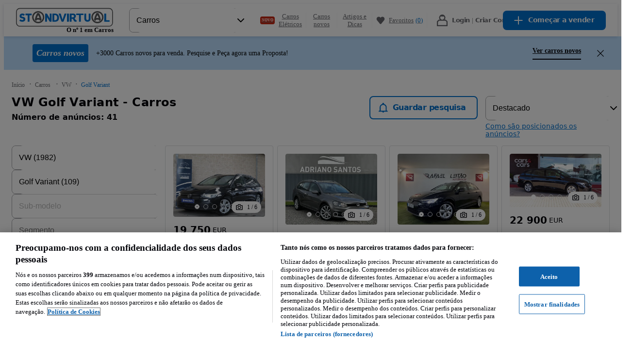

--- FILE ---
content_type: application/javascript
request_url: https://cdn.slots.baxter.olx.org/standvirtual/web/release/init.min.js
body_size: 68614
content:
!function(){var e={127:function(){!function(){"use strict";if("object"==typeof window)if("IntersectionObserver"in window&&"IntersectionObserverEntry"in window&&"intersectionRatio"in window.IntersectionObserverEntry.prototype)"isIntersecting"in window.IntersectionObserverEntry.prototype||Object.defineProperty(window.IntersectionObserverEntry.prototype,"isIntersecting",{get:function(){return this.intersectionRatio>0}});else{var e=function(e){for(var t=window.document,r=i(t);r;)r=i(t=r.ownerDocument);return t}(),t=[],r=null,n=null;o.prototype.THROTTLE_TIMEOUT=100,o.prototype.POLL_INTERVAL=null,o.prototype.USE_MUTATION_OBSERVER=!0,o._setupCrossOriginUpdater=function(){return r||(r=function(e,r){n=e&&r?u(e,r):{top:0,bottom:0,left:0,right:0,width:0,height:0},t.forEach((function(e){e._checkForIntersections()}))}),r},o._resetCrossOriginUpdater=function(){r=null,n=null},o.prototype.observe=function(e){if(!this._observationTargets.some((function(t){return t.element==e}))){if(!e||1!=e.nodeType)throw new Error("target must be an Element");this._registerInstance(),this._observationTargets.push({element:e,entry:null}),this._monitorIntersections(e.ownerDocument),this._checkForIntersections()}},o.prototype.unobserve=function(e){this._observationTargets=this._observationTargets.filter((function(t){return t.element!=e})),this._unmonitorIntersections(e.ownerDocument),0==this._observationTargets.length&&this._unregisterInstance()},o.prototype.disconnect=function(){this._observationTargets=[],this._unmonitorAllIntersections(),this._unregisterInstance()},o.prototype.takeRecords=function(){var e=this._queuedEntries.slice();return this._queuedEntries=[],e},o.prototype._initThresholds=function(e){var t=e||[0];return Array.isArray(t)||(t=[t]),t.sort().filter((function(e,t,r){if("number"!=typeof e||isNaN(e)||e<0||e>1)throw new Error("threshold must be a number between 0 and 1 inclusively");return e!==r[t-1]}))},o.prototype._parseRootMargin=function(e){var t=(e||"0px").split(/\s+/).map((function(e){var t=/^(-?\d*\.?\d+)(px|%)$/.exec(e);if(!t)throw new Error("rootMargin must be specified in pixels or percent");return{value:parseFloat(t[1]),unit:t[2]}}));return t[1]=t[1]||t[0],t[2]=t[2]||t[0],t[3]=t[3]||t[1],t},o.prototype._monitorIntersections=function(t){var r=t.defaultView;if(r&&-1==this._monitoringDocuments.indexOf(t)){var n=this._checkForIntersections,a=null,o=null;this.POLL_INTERVAL?a=r.setInterval(n,this.POLL_INTERVAL):(s(r,"resize",n,!0),s(t,"scroll",n,!0),this.USE_MUTATION_OBSERVER&&"MutationObserver"in r&&(o=new r.MutationObserver(n)).observe(t,{attributes:!0,childList:!0,characterData:!0,subtree:!0})),this._monitoringDocuments.push(t),this._monitoringUnsubscribes.push((function(){var e=t.defaultView;e&&(a&&e.clearInterval(a),l(e,"resize",n,!0)),l(t,"scroll",n,!0),o&&o.disconnect()}));var d=this.root&&(this.root.ownerDocument||this.root)||e;if(t!=d){var c=i(t);c&&this._monitorIntersections(c.ownerDocument)}}},o.prototype._unmonitorIntersections=function(t){var r=this._monitoringDocuments.indexOf(t);if(-1!=r){var n=this.root&&(this.root.ownerDocument||this.root)||e,a=this._observationTargets.some((function(e){var r=e.element.ownerDocument;if(r==t)return!0;for(;r&&r!=n;){var a=i(r);if((r=a&&a.ownerDocument)==t)return!0}return!1}));if(!a){var o=this._monitoringUnsubscribes[r];if(this._monitoringDocuments.splice(r,1),this._monitoringUnsubscribes.splice(r,1),o(),t!=n){var s=i(t);s&&this._unmonitorIntersections(s.ownerDocument)}}}},o.prototype._unmonitorAllIntersections=function(){var e=this._monitoringUnsubscribes.slice(0);this._monitoringDocuments.length=0,this._monitoringUnsubscribes.length=0;for(var t=0;t<e.length;t++)e[t]()},o.prototype._checkForIntersections=function(){if(this.root||!r||n){var e=this._rootIsInDom(),t=e?this._getRootRect():{top:0,bottom:0,left:0,right:0,width:0,height:0};this._observationTargets.forEach((function(n){var i=n.element,o=d(i),s=this._rootContainsTarget(i),l=n.entry,c=e&&s&&this._computeTargetAndRootIntersection(i,o,t),u=null;this._rootContainsTarget(i)?r&&!this.root||(u=t):u={top:0,bottom:0,left:0,right:0,width:0,height:0};var p=n.entry=new a({time:window.performance&&performance.now&&performance.now(),target:i,boundingClientRect:o,rootBounds:u,intersectionRect:c});l?e&&s?this._hasCrossedThreshold(l,p)&&this._queuedEntries.push(p):l&&l.isIntersecting&&this._queuedEntries.push(p):this._queuedEntries.push(p)}),this),this._queuedEntries.length&&this._callback(this.takeRecords(),this)}},o.prototype._computeTargetAndRootIntersection=function(t,i,a){if("none"!=window.getComputedStyle(t).display){for(var o,s,l,c,p,_,h,f,b=i,m=g(t),E=!1;!E&&m;){var v=null,T=1==m.nodeType?window.getComputedStyle(m):{};if("none"==T.display)return null;if(m==this.root||9==m.nodeType)if(E=!0,m==this.root||m==e)r&&!this.root?!n||0==n.width&&0==n.height?(m=null,v=null,b=null):v=n:v=a;else{var I=g(m),A=I&&d(I),y=I&&this._computeTargetAndRootIntersection(I,A,a);A&&y?(m=I,v=u(A,y)):(m=null,b=null)}else{var R=m.ownerDocument;m!=R.body&&m!=R.documentElement&&"visible"!=T.overflow&&(v=d(m))}if(v&&(o=v,s=b,l=void 0,c=void 0,p=void 0,_=void 0,h=void 0,f=void 0,l=Math.max(o.top,s.top),c=Math.min(o.bottom,s.bottom),p=Math.max(o.left,s.left),_=Math.min(o.right,s.right),f=c-l,b=(h=_-p)>=0&&f>=0&&{top:l,bottom:c,left:p,right:_,width:h,height:f}||null),!b)break;m=m&&g(m)}return b}},o.prototype._getRootRect=function(){var t;if(this.root&&!_(this.root))t=d(this.root);else{var r=_(this.root)?this.root:e,n=r.documentElement,i=r.body;t={top:0,left:0,right:n.clientWidth||i.clientWidth,width:n.clientWidth||i.clientWidth,bottom:n.clientHeight||i.clientHeight,height:n.clientHeight||i.clientHeight}}return this._expandRectByRootMargin(t)},o.prototype._expandRectByRootMargin=function(e){var t=this._rootMarginValues.map((function(t,r){return"px"==t.unit?t.value:t.value*(r%2?e.width:e.height)/100})),r={top:e.top-t[0],right:e.right+t[1],bottom:e.bottom+t[2],left:e.left-t[3]};return r.width=r.right-r.left,r.height=r.bottom-r.top,r},o.prototype._hasCrossedThreshold=function(e,t){var r=e&&e.isIntersecting?e.intersectionRatio||0:-1,n=t.isIntersecting?t.intersectionRatio||0:-1;if(r!==n)for(var i=0;i<this.thresholds.length;i++){var a=this.thresholds[i];if(a==r||a==n||a<r!=a<n)return!0}},o.prototype._rootIsInDom=function(){return!this.root||p(e,this.root)},o.prototype._rootContainsTarget=function(t){var r=this.root&&(this.root.ownerDocument||this.root)||e;return p(r,t)&&(!this.root||r==t.ownerDocument)},o.prototype._registerInstance=function(){t.indexOf(this)<0&&t.push(this)},o.prototype._unregisterInstance=function(){var e=t.indexOf(this);-1!=e&&t.splice(e,1)},window.IntersectionObserver=o,window.IntersectionObserverEntry=a}function i(e){try{return e.defaultView&&e.defaultView.frameElement||null}catch(e){return null}}function a(e){this.time=e.time,this.target=e.target,this.rootBounds=c(e.rootBounds),this.boundingClientRect=c(e.boundingClientRect),this.intersectionRect=c(e.intersectionRect||{top:0,bottom:0,left:0,right:0,width:0,height:0}),this.isIntersecting=!!e.intersectionRect;var t=this.boundingClientRect,r=t.width*t.height,n=this.intersectionRect,i=n.width*n.height;this.intersectionRatio=r?Number((i/r).toFixed(4)):this.isIntersecting?1:0}function o(e,t){var r,n,i,a=t||{};if("function"!=typeof e)throw new Error("callback must be a function");if(a.root&&1!=a.root.nodeType&&9!=a.root.nodeType)throw new Error("root must be a Document or Element");this._checkForIntersections=(r=this._checkForIntersections.bind(this),n=this.THROTTLE_TIMEOUT,i=null,function(){i||(i=setTimeout((function(){r(),i=null}),n))}),this._callback=e,this._observationTargets=[],this._queuedEntries=[],this._rootMarginValues=this._parseRootMargin(a.rootMargin),this.thresholds=this._initThresholds(a.threshold),this.root=a.root||null,this.rootMargin=this._rootMarginValues.map((function(e){return e.value+e.unit})).join(" "),this._monitoringDocuments=[],this._monitoringUnsubscribes=[]}function s(e,t,r,n){"function"==typeof e.addEventListener?e.addEventListener(t,r,n||!1):"function"==typeof e.attachEvent&&e.attachEvent("on"+t,r)}function l(e,t,r,n){"function"==typeof e.removeEventListener?e.removeEventListener(t,r,n||!1):"function"==typeof e.detachEvent&&e.detachEvent("on"+t,r)}function d(e){var t;try{t=e.getBoundingClientRect()}catch(e){}return t?(t.width&&t.height||(t={top:t.top,right:t.right,bottom:t.bottom,left:t.left,width:t.right-t.left,height:t.bottom-t.top}),t):{top:0,bottom:0,left:0,right:0,width:0,height:0}}function c(e){return!e||"x"in e?e:{top:e.top,y:e.top,bottom:e.bottom,left:e.left,x:e.left,right:e.right,width:e.width,height:e.height}}function u(e,t){var r=t.top-e.top,n=t.left-e.left;return{top:r,left:n,height:t.height,width:t.width,bottom:r+t.height,right:n+t.width}}function p(e,t){for(var r=t;r;){if(r==e)return!0;r=g(r)}return!1}function g(t){var r=t.parentNode;return 9==t.nodeType&&t!=e?i(t):(r&&r.assignedSlot&&(r=r.assignedSlot.parentNode),r&&11==r.nodeType&&r.host?r.host:r)}function _(e){return e&&9===e.nodeType}}()},543:function(e,t,r){var n;e=r.nmd(e),function(){var i,a="Expected a function",o="__lodash_hash_undefined__",s="__lodash_placeholder__",l=16,d=32,c=64,u=128,p=256,g=1/0,_=9007199254740991,h=NaN,f=4294967295,b=[["ary",u],["bind",1],["bindKey",2],["curry",8],["curryRight",l],["flip",512],["partial",d],["partialRight",c],["rearg",p]],m="[object Arguments]",E="[object Array]",v="[object Boolean]",T="[object Date]",I="[object Error]",A="[object Function]",y="[object GeneratorFunction]",R="[object Map]",S="[object Number]",O="[object Object]",x="[object Promise]",D="[object RegExp]",L="[object Set]",N="[object String]",k="[object Symbol]",w="[object WeakMap]",C="[object ArrayBuffer]",M="[object DataView]",B="[object Float32Array]",P="[object Float64Array]",G="[object Int8Array]",U="[object Int16Array]",V="[object Int32Array]",z="[object Uint8Array]",j="[object Uint8ClampedArray]",F="[object Uint16Array]",H="[object Uint32Array]",$=/\b__p \+= '';/g,K=/\b(__p \+=) '' \+/g,Y=/(__e\(.*?\)|\b__t\)) \+\n'';/g,W=/&(?:amp|lt|gt|quot|#39);/g,q=/[&<>"']/g,Z=RegExp(W.source),Q=RegExp(q.source),X=/<%-([\s\S]+?)%>/g,J=/<%([\s\S]+?)%>/g,ee=/<%=([\s\S]+?)%>/g,te=/\.|\[(?:[^[\]]*|(["'])(?:(?!\1)[^\\]|\\.)*?\1)\]/,re=/^\w*$/,ne=/[^.[\]]+|\[(?:(-?\d+(?:\.\d+)?)|(["'])((?:(?!\2)[^\\]|\\.)*?)\2)\]|(?=(?:\.|\[\])(?:\.|\[\]|$))/g,ie=/[\\^$.*+?()[\]{}|]/g,ae=RegExp(ie.source),oe=/^\s+/,se=/\s/,le=/\{(?:\n\/\* \[wrapped with .+\] \*\/)?\n?/,de=/\{\n\/\* \[wrapped with (.+)\] \*/,ce=/,? & /,ue=/[^\x00-\x2f\x3a-\x40\x5b-\x60\x7b-\x7f]+/g,pe=/[()=,{}\[\]\/\s]/,ge=/\\(\\)?/g,_e=/\$\{([^\\}]*(?:\\.[^\\}]*)*)\}/g,he=/\w*$/,fe=/^[-+]0x[0-9a-f]+$/i,be=/^0b[01]+$/i,me=/^\[object .+?Constructor\]$/,Ee=/^0o[0-7]+$/i,ve=/^(?:0|[1-9]\d*)$/,Te=/[\xc0-\xd6\xd8-\xf6\xf8-\xff\u0100-\u017f]/g,Ie=/($^)/,Ae=/['\n\r\u2028\u2029\\]/g,ye="\\ud800-\\udfff",Re="\\u0300-\\u036f\\ufe20-\\ufe2f\\u20d0-\\u20ff",Se="\\u2700-\\u27bf",Oe="a-z\\xdf-\\xf6\\xf8-\\xff",xe="A-Z\\xc0-\\xd6\\xd8-\\xde",De="\\ufe0e\\ufe0f",Le="\\xac\\xb1\\xd7\\xf7\\x00-\\x2f\\x3a-\\x40\\x5b-\\x60\\x7b-\\xbf\\u2000-\\u206f \\t\\x0b\\f\\xa0\\ufeff\\n\\r\\u2028\\u2029\\u1680\\u180e\\u2000\\u2001\\u2002\\u2003\\u2004\\u2005\\u2006\\u2007\\u2008\\u2009\\u200a\\u202f\\u205f\\u3000",Ne="['’]",ke="["+ye+"]",we="["+Le+"]",Ce="["+Re+"]",Me="\\d+",Be="["+Se+"]",Pe="["+Oe+"]",Ge="[^"+ye+Le+Me+Se+Oe+xe+"]",Ue="\\ud83c[\\udffb-\\udfff]",Ve="[^"+ye+"]",ze="(?:\\ud83c[\\udde6-\\uddff]){2}",je="[\\ud800-\\udbff][\\udc00-\\udfff]",Fe="["+xe+"]",He="\\u200d",$e="(?:"+Pe+"|"+Ge+")",Ke="(?:"+Fe+"|"+Ge+")",Ye="(?:['’](?:d|ll|m|re|s|t|ve))?",We="(?:['’](?:D|LL|M|RE|S|T|VE))?",qe="(?:"+Ce+"|"+Ue+")"+"?",Ze="["+De+"]?",Qe=Ze+qe+("(?:"+He+"(?:"+[Ve,ze,je].join("|")+")"+Ze+qe+")*"),Xe="(?:"+[Be,ze,je].join("|")+")"+Qe,Je="(?:"+[Ve+Ce+"?",Ce,ze,je,ke].join("|")+")",et=RegExp(Ne,"g"),tt=RegExp(Ce,"g"),rt=RegExp(Ue+"(?="+Ue+")|"+Je+Qe,"g"),nt=RegExp([Fe+"?"+Pe+"+"+Ye+"(?="+[we,Fe,"$"].join("|")+")",Ke+"+"+We+"(?="+[we,Fe+$e,"$"].join("|")+")",Fe+"?"+$e+"+"+Ye,Fe+"+"+We,"\\d*(?:1ST|2ND|3RD|(?![123])\\dTH)(?=\\b|[a-z_])","\\d*(?:1st|2nd|3rd|(?![123])\\dth)(?=\\b|[A-Z_])",Me,Xe].join("|"),"g"),it=RegExp("["+He+ye+Re+De+"]"),at=/[a-z][A-Z]|[A-Z]{2}[a-z]|[0-9][a-zA-Z]|[a-zA-Z][0-9]|[^a-zA-Z0-9 ]/,ot=["Array","Buffer","DataView","Date","Error","Float32Array","Float64Array","Function","Int8Array","Int16Array","Int32Array","Map","Math","Object","Promise","RegExp","Set","String","Symbol","TypeError","Uint8Array","Uint8ClampedArray","Uint16Array","Uint32Array","WeakMap","_","clearTimeout","isFinite","parseInt","setTimeout"],st=-1,lt={};lt[B]=lt[P]=lt[G]=lt[U]=lt[V]=lt[z]=lt[j]=lt[F]=lt[H]=!0,lt[m]=lt[E]=lt[C]=lt[v]=lt[M]=lt[T]=lt[I]=lt[A]=lt[R]=lt[S]=lt[O]=lt[D]=lt[L]=lt[N]=lt[w]=!1;var dt={};dt[m]=dt[E]=dt[C]=dt[M]=dt[v]=dt[T]=dt[B]=dt[P]=dt[G]=dt[U]=dt[V]=dt[R]=dt[S]=dt[O]=dt[D]=dt[L]=dt[N]=dt[k]=dt[z]=dt[j]=dt[F]=dt[H]=!0,dt[I]=dt[A]=dt[w]=!1;var ct={"\\":"\\","'":"'","\n":"n","\r":"r","\u2028":"u2028","\u2029":"u2029"},ut=parseFloat,pt=parseInt,gt="object"==typeof r.g&&r.g&&r.g.Object===Object&&r.g,_t="object"==typeof self&&self&&self.Object===Object&&self,ht=gt||_t||Function("return this")(),ft=t&&!t.nodeType&&t,bt=ft&&e&&!e.nodeType&&e,mt=bt&&bt.exports===ft,Et=mt&&gt.process,vt=function(){try{var e=bt&&bt.require&&bt.require("util").types;return e||Et&&Et.binding&&Et.binding("util")}catch(e){}}(),Tt=vt&&vt.isArrayBuffer,It=vt&&vt.isDate,At=vt&&vt.isMap,yt=vt&&vt.isRegExp,Rt=vt&&vt.isSet,St=vt&&vt.isTypedArray;function Ot(e,t,r){switch(r.length){case 0:return e.call(t);case 1:return e.call(t,r[0]);case 2:return e.call(t,r[0],r[1]);case 3:return e.call(t,r[0],r[1],r[2])}return e.apply(t,r)}function xt(e,t,r,n){for(var i=-1,a=null==e?0:e.length;++i<a;){var o=e[i];t(n,o,r(o),e)}return n}function Dt(e,t){for(var r=-1,n=null==e?0:e.length;++r<n&&!1!==t(e[r],r,e););return e}function Lt(e,t){for(var r=null==e?0:e.length;r--&&!1!==t(e[r],r,e););return e}function Nt(e,t){for(var r=-1,n=null==e?0:e.length;++r<n;)if(!t(e[r],r,e))return!1;return!0}function kt(e,t){for(var r=-1,n=null==e?0:e.length,i=0,a=[];++r<n;){var o=e[r];t(o,r,e)&&(a[i++]=o)}return a}function wt(e,t){return!!(null==e?0:e.length)&&Ft(e,t,0)>-1}function Ct(e,t,r){for(var n=-1,i=null==e?0:e.length;++n<i;)if(r(t,e[n]))return!0;return!1}function Mt(e,t){for(var r=-1,n=null==e?0:e.length,i=Array(n);++r<n;)i[r]=t(e[r],r,e);return i}function Bt(e,t){for(var r=-1,n=t.length,i=e.length;++r<n;)e[i+r]=t[r];return e}function Pt(e,t,r,n){var i=-1,a=null==e?0:e.length;for(n&&a&&(r=e[++i]);++i<a;)r=t(r,e[i],i,e);return r}function Gt(e,t,r,n){var i=null==e?0:e.length;for(n&&i&&(r=e[--i]);i--;)r=t(r,e[i],i,e);return r}function Ut(e,t){for(var r=-1,n=null==e?0:e.length;++r<n;)if(t(e[r],r,e))return!0;return!1}var Vt=Yt("length");function zt(e,t,r){var n;return r(e,(function(e,r,i){if(t(e,r,i))return n=r,!1})),n}function jt(e,t,r,n){for(var i=e.length,a=r+(n?1:-1);n?a--:++a<i;)if(t(e[a],a,e))return a;return-1}function Ft(e,t,r){return t==t?function(e,t,r){var n=r-1,i=e.length;for(;++n<i;)if(e[n]===t)return n;return-1}(e,t,r):jt(e,$t,r)}function Ht(e,t,r,n){for(var i=r-1,a=e.length;++i<a;)if(n(e[i],t))return i;return-1}function $t(e){return e!=e}function Kt(e,t){var r=null==e?0:e.length;return r?Zt(e,t)/r:h}function Yt(e){return function(t){return null==t?i:t[e]}}function Wt(e){return function(t){return null==e?i:e[t]}}function qt(e,t,r,n,i){return i(e,(function(e,i,a){r=n?(n=!1,e):t(r,e,i,a)})),r}function Zt(e,t){for(var r,n=-1,a=e.length;++n<a;){var o=t(e[n]);o!==i&&(r=r===i?o:r+o)}return r}function Qt(e,t){for(var r=-1,n=Array(e);++r<e;)n[r]=t(r);return n}function Xt(e){return e?e.slice(0,hr(e)+1).replace(oe,""):e}function Jt(e){return function(t){return e(t)}}function er(e,t){return Mt(t,(function(t){return e[t]}))}function tr(e,t){return e.has(t)}function rr(e,t){for(var r=-1,n=e.length;++r<n&&Ft(t,e[r],0)>-1;);return r}function nr(e,t){for(var r=e.length;r--&&Ft(t,e[r],0)>-1;);return r}var ir=Wt({"À":"A","Á":"A","Â":"A","Ã":"A","Ä":"A","Å":"A","à":"a","á":"a","â":"a","ã":"a","ä":"a","å":"a","Ç":"C","ç":"c","Ð":"D","ð":"d","È":"E","É":"E","Ê":"E","Ë":"E","è":"e","é":"e","ê":"e","ë":"e","Ì":"I","Í":"I","Î":"I","Ï":"I","ì":"i","í":"i","î":"i","ï":"i","Ñ":"N","ñ":"n","Ò":"O","Ó":"O","Ô":"O","Õ":"O","Ö":"O","Ø":"O","ò":"o","ó":"o","ô":"o","õ":"o","ö":"o","ø":"o","Ù":"U","Ú":"U","Û":"U","Ü":"U","ù":"u","ú":"u","û":"u","ü":"u","Ý":"Y","ý":"y","ÿ":"y","Æ":"Ae","æ":"ae","Þ":"Th","þ":"th","ß":"ss","Ā":"A","Ă":"A","Ą":"A","ā":"a","ă":"a","ą":"a","Ć":"C","Ĉ":"C","Ċ":"C","Č":"C","ć":"c","ĉ":"c","ċ":"c","č":"c","Ď":"D","Đ":"D","ď":"d","đ":"d","Ē":"E","Ĕ":"E","Ė":"E","Ę":"E","Ě":"E","ē":"e","ĕ":"e","ė":"e","ę":"e","ě":"e","Ĝ":"G","Ğ":"G","Ġ":"G","Ģ":"G","ĝ":"g","ğ":"g","ġ":"g","ģ":"g","Ĥ":"H","Ħ":"H","ĥ":"h","ħ":"h","Ĩ":"I","Ī":"I","Ĭ":"I","Į":"I","İ":"I","ĩ":"i","ī":"i","ĭ":"i","į":"i","ı":"i","Ĵ":"J","ĵ":"j","Ķ":"K","ķ":"k","ĸ":"k","Ĺ":"L","Ļ":"L","Ľ":"L","Ŀ":"L","Ł":"L","ĺ":"l","ļ":"l","ľ":"l","ŀ":"l","ł":"l","Ń":"N","Ņ":"N","Ň":"N","Ŋ":"N","ń":"n","ņ":"n","ň":"n","ŋ":"n","Ō":"O","Ŏ":"O","Ő":"O","ō":"o","ŏ":"o","ő":"o","Ŕ":"R","Ŗ":"R","Ř":"R","ŕ":"r","ŗ":"r","ř":"r","Ś":"S","Ŝ":"S","Ş":"S","Š":"S","ś":"s","ŝ":"s","ş":"s","š":"s","Ţ":"T","Ť":"T","Ŧ":"T","ţ":"t","ť":"t","ŧ":"t","Ũ":"U","Ū":"U","Ŭ":"U","Ů":"U","Ű":"U","Ų":"U","ũ":"u","ū":"u","ŭ":"u","ů":"u","ű":"u","ų":"u","Ŵ":"W","ŵ":"w","Ŷ":"Y","ŷ":"y","Ÿ":"Y","Ź":"Z","Ż":"Z","Ž":"Z","ź":"z","ż":"z","ž":"z","Ĳ":"IJ","ĳ":"ij","Œ":"Oe","œ":"oe","ŉ":"'n","ſ":"s"}),ar=Wt({"&":"&amp;","<":"&lt;",">":"&gt;",'"':"&quot;","'":"&#39;"});function or(e){return"\\"+ct[e]}function sr(e){return it.test(e)}function lr(e){var t=-1,r=Array(e.size);return e.forEach((function(e,n){r[++t]=[n,e]})),r}function dr(e,t){return function(r){return e(t(r))}}function cr(e,t){for(var r=-1,n=e.length,i=0,a=[];++r<n;){var o=e[r];o!==t&&o!==s||(e[r]=s,a[i++]=r)}return a}function ur(e){var t=-1,r=Array(e.size);return e.forEach((function(e){r[++t]=e})),r}function pr(e){var t=-1,r=Array(e.size);return e.forEach((function(e){r[++t]=[e,e]})),r}function gr(e){return sr(e)?function(e){var t=rt.lastIndex=0;for(;rt.test(e);)++t;return t}(e):Vt(e)}function _r(e){return sr(e)?function(e){return e.match(rt)||[]}(e):function(e){return e.split("")}(e)}function hr(e){for(var t=e.length;t--&&se.test(e.charAt(t)););return t}var fr=Wt({"&amp;":"&","&lt;":"<","&gt;":">","&quot;":'"',"&#39;":"'"});var br=function e(t){var r,n=(t=null==t?ht:br.defaults(ht.Object(),t,br.pick(ht,ot))).Array,se=t.Date,ye=t.Error,Re=t.Function,Se=t.Math,Oe=t.Object,xe=t.RegExp,De=t.String,Le=t.TypeError,Ne=n.prototype,ke=Re.prototype,we=Oe.prototype,Ce=t["__core-js_shared__"],Me=ke.toString,Be=we.hasOwnProperty,Pe=0,Ge=(r=/[^.]+$/.exec(Ce&&Ce.keys&&Ce.keys.IE_PROTO||""))?"Symbol(src)_1."+r:"",Ue=we.toString,Ve=Me.call(Oe),ze=ht._,je=xe("^"+Me.call(Be).replace(ie,"\\$&").replace(/hasOwnProperty|(function).*?(?=\\\()| for .+?(?=\\\])/g,"$1.*?")+"$"),Fe=mt?t.Buffer:i,He=t.Symbol,$e=t.Uint8Array,Ke=Fe?Fe.allocUnsafe:i,Ye=dr(Oe.getPrototypeOf,Oe),We=Oe.create,qe=we.propertyIsEnumerable,Ze=Ne.splice,Qe=He?He.isConcatSpreadable:i,Xe=He?He.iterator:i,Je=He?He.toStringTag:i,rt=function(){try{var e=pa(Oe,"defineProperty");return e({},"",{}),e}catch(e){}}(),it=t.clearTimeout!==ht.clearTimeout&&t.clearTimeout,ct=se&&se.now!==ht.Date.now&&se.now,gt=t.setTimeout!==ht.setTimeout&&t.setTimeout,_t=Se.ceil,ft=Se.floor,bt=Oe.getOwnPropertySymbols,Et=Fe?Fe.isBuffer:i,vt=t.isFinite,Vt=Ne.join,Wt=dr(Oe.keys,Oe),mr=Se.max,Er=Se.min,vr=se.now,Tr=t.parseInt,Ir=Se.random,Ar=Ne.reverse,yr=pa(t,"DataView"),Rr=pa(t,"Map"),Sr=pa(t,"Promise"),Or=pa(t,"Set"),xr=pa(t,"WeakMap"),Dr=pa(Oe,"create"),Lr=xr&&new xr,Nr={},kr=Ga(yr),wr=Ga(Rr),Cr=Ga(Sr),Mr=Ga(Or),Br=Ga(xr),Pr=He?He.prototype:i,Gr=Pr?Pr.valueOf:i,Ur=Pr?Pr.toString:i;function Vr(e){if(rs(e)&&!$o(e)&&!(e instanceof Hr)){if(e instanceof Fr)return e;if(Be.call(e,"__wrapped__"))return Ua(e)}return new Fr(e)}var zr=function(){function e(){}return function(t){if(!ts(t))return{};if(We)return We(t);e.prototype=t;var r=new e;return e.prototype=i,r}}();function jr(){}function Fr(e,t){this.__wrapped__=e,this.__actions__=[],this.__chain__=!!t,this.__index__=0,this.__values__=i}function Hr(e){this.__wrapped__=e,this.__actions__=[],this.__dir__=1,this.__filtered__=!1,this.__iteratees__=[],this.__takeCount__=f,this.__views__=[]}function $r(e){var t=-1,r=null==e?0:e.length;for(this.clear();++t<r;){var n=e[t];this.set(n[0],n[1])}}function Kr(e){var t=-1,r=null==e?0:e.length;for(this.clear();++t<r;){var n=e[t];this.set(n[0],n[1])}}function Yr(e){var t=-1,r=null==e?0:e.length;for(this.clear();++t<r;){var n=e[t];this.set(n[0],n[1])}}function Wr(e){var t=-1,r=null==e?0:e.length;for(this.__data__=new Yr;++t<r;)this.add(e[t])}function qr(e){var t=this.__data__=new Kr(e);this.size=t.size}function Zr(e,t){var r=$o(e),n=!r&&Ho(e),i=!r&&!n&&qo(e),a=!r&&!n&&!i&&cs(e),o=r||n||i||a,s=o?Qt(e.length,De):[],l=s.length;for(var d in e)!t&&!Be.call(e,d)||o&&("length"==d||i&&("offset"==d||"parent"==d)||a&&("buffer"==d||"byteLength"==d||"byteOffset"==d)||Ea(d,l))||s.push(d);return s}function Qr(e){var t=e.length;return t?e[qn(0,t-1)]:i}function Xr(e,t){return Ma(Li(e),ln(t,0,e.length))}function Jr(e){return Ma(Li(e))}function en(e,t,r){(r!==i&&!zo(e[t],r)||r===i&&!(t in e))&&on(e,t,r)}function tn(e,t,r){var n=e[t];Be.call(e,t)&&zo(n,r)&&(r!==i||t in e)||on(e,t,r)}function rn(e,t){for(var r=e.length;r--;)if(zo(e[r][0],t))return r;return-1}function nn(e,t,r,n){return gn(e,(function(e,i,a){t(n,e,r(e),a)})),n}function an(e,t){return e&&Ni(t,ks(t),e)}function on(e,t,r){"__proto__"==t&&rt?rt(e,t,{configurable:!0,enumerable:!0,value:r,writable:!0}):e[t]=r}function sn(e,t){for(var r=-1,a=t.length,o=n(a),s=null==e;++r<a;)o[r]=s?i:Os(e,t[r]);return o}function ln(e,t,r){return e==e&&(r!==i&&(e=e<=r?e:r),t!==i&&(e=e>=t?e:t)),e}function dn(e,t,r,n,a,o){var s,l=1&t,d=2&t,c=4&t;if(r&&(s=a?r(e,n,a,o):r(e)),s!==i)return s;if(!ts(e))return e;var u=$o(e);if(u){if(s=function(e){var t=e.length,r=new e.constructor(t);t&&"string"==typeof e[0]&&Be.call(e,"index")&&(r.index=e.index,r.input=e.input);return r}(e),!l)return Li(e,s)}else{var p=ha(e),g=p==A||p==y;if(qo(e))return yi(e,l);if(p==O||p==m||g&&!a){if(s=d||g?{}:ba(e),!l)return d?function(e,t){return Ni(e,_a(e),t)}(e,function(e,t){return e&&Ni(t,ws(t),e)}(s,e)):function(e,t){return Ni(e,ga(e),t)}(e,an(s,e))}else{if(!dt[p])return a?e:{};s=function(e,t,r){var n=e.constructor;switch(t){case C:return Ri(e);case v:case T:return new n(+e);case M:return function(e,t){var r=t?Ri(e.buffer):e.buffer;return new e.constructor(r,e.byteOffset,e.byteLength)}(e,r);case B:case P:case G:case U:case V:case z:case j:case F:case H:return Si(e,r);case R:return new n;case S:case N:return new n(e);case D:return function(e){var t=new e.constructor(e.source,he.exec(e));return t.lastIndex=e.lastIndex,t}(e);case L:return new n;case k:return i=e,Gr?Oe(Gr.call(i)):{}}var i}(e,p,l)}}o||(o=new qr);var _=o.get(e);if(_)return _;o.set(e,s),ss(e)?e.forEach((function(n){s.add(dn(n,t,r,n,e,o))})):ns(e)&&e.forEach((function(n,i){s.set(i,dn(n,t,r,i,e,o))}));var h=u?i:(c?d?aa:ia:d?ws:ks)(e);return Dt(h||e,(function(n,i){h&&(n=e[i=n]),tn(s,i,dn(n,t,r,i,e,o))})),s}function cn(e,t,r){var n=r.length;if(null==e)return!n;for(e=Oe(e);n--;){var a=r[n],o=t[a],s=e[a];if(s===i&&!(a in e)||!o(s))return!1}return!0}function un(e,t,r){if("function"!=typeof e)throw new Le(a);return Na((function(){e.apply(i,r)}),t)}function pn(e,t,r,n){var i=-1,a=wt,o=!0,s=e.length,l=[],d=t.length;if(!s)return l;r&&(t=Mt(t,Jt(r))),n?(a=Ct,o=!1):t.length>=200&&(a=tr,o=!1,t=new Wr(t));e:for(;++i<s;){var c=e[i],u=null==r?c:r(c);if(c=n||0!==c?c:0,o&&u==u){for(var p=d;p--;)if(t[p]===u)continue e;l.push(c)}else a(t,u,n)||l.push(c)}return l}Vr.templateSettings={escape:X,evaluate:J,interpolate:ee,variable:"",imports:{_:Vr}},Vr.prototype=jr.prototype,Vr.prototype.constructor=Vr,Fr.prototype=zr(jr.prototype),Fr.prototype.constructor=Fr,Hr.prototype=zr(jr.prototype),Hr.prototype.constructor=Hr,$r.prototype.clear=function(){this.__data__=Dr?Dr(null):{},this.size=0},$r.prototype.delete=function(e){var t=this.has(e)&&delete this.__data__[e];return this.size-=t?1:0,t},$r.prototype.get=function(e){var t=this.__data__;if(Dr){var r=t[e];return r===o?i:r}return Be.call(t,e)?t[e]:i},$r.prototype.has=function(e){var t=this.__data__;return Dr?t[e]!==i:Be.call(t,e)},$r.prototype.set=function(e,t){var r=this.__data__;return this.size+=this.has(e)?0:1,r[e]=Dr&&t===i?o:t,this},Kr.prototype.clear=function(){this.__data__=[],this.size=0},Kr.prototype.delete=function(e){var t=this.__data__,r=rn(t,e);return!(r<0)&&(r==t.length-1?t.pop():Ze.call(t,r,1),--this.size,!0)},Kr.prototype.get=function(e){var t=this.__data__,r=rn(t,e);return r<0?i:t[r][1]},Kr.prototype.has=function(e){return rn(this.__data__,e)>-1},Kr.prototype.set=function(e,t){var r=this.__data__,n=rn(r,e);return n<0?(++this.size,r.push([e,t])):r[n][1]=t,this},Yr.prototype.clear=function(){this.size=0,this.__data__={hash:new $r,map:new(Rr||Kr),string:new $r}},Yr.prototype.delete=function(e){var t=ca(this,e).delete(e);return this.size-=t?1:0,t},Yr.prototype.get=function(e){return ca(this,e).get(e)},Yr.prototype.has=function(e){return ca(this,e).has(e)},Yr.prototype.set=function(e,t){var r=ca(this,e),n=r.size;return r.set(e,t),this.size+=r.size==n?0:1,this},Wr.prototype.add=Wr.prototype.push=function(e){return this.__data__.set(e,o),this},Wr.prototype.has=function(e){return this.__data__.has(e)},qr.prototype.clear=function(){this.__data__=new Kr,this.size=0},qr.prototype.delete=function(e){var t=this.__data__,r=t.delete(e);return this.size=t.size,r},qr.prototype.get=function(e){return this.__data__.get(e)},qr.prototype.has=function(e){return this.__data__.has(e)},qr.prototype.set=function(e,t){var r=this.__data__;if(r instanceof Kr){var n=r.__data__;if(!Rr||n.length<199)return n.push([e,t]),this.size=++r.size,this;r=this.__data__=new Yr(n)}return r.set(e,t),this.size=r.size,this};var gn=Ci(Tn),_n=Ci(In,!0);function hn(e,t){var r=!0;return gn(e,(function(e,n,i){return r=!!t(e,n,i)})),r}function fn(e,t,r){for(var n=-1,a=e.length;++n<a;){var o=e[n],s=t(o);if(null!=s&&(l===i?s==s&&!ds(s):r(s,l)))var l=s,d=o}return d}function bn(e,t){var r=[];return gn(e,(function(e,n,i){t(e,n,i)&&r.push(e)})),r}function mn(e,t,r,n,i){var a=-1,o=e.length;for(r||(r=ma),i||(i=[]);++a<o;){var s=e[a];t>0&&r(s)?t>1?mn(s,t-1,r,n,i):Bt(i,s):n||(i[i.length]=s)}return i}var En=Mi(),vn=Mi(!0);function Tn(e,t){return e&&En(e,t,ks)}function In(e,t){return e&&vn(e,t,ks)}function An(e,t){return kt(t,(function(t){return Xo(e[t])}))}function yn(e,t){for(var r=0,n=(t=vi(t,e)).length;null!=e&&r<n;)e=e[Pa(t[r++])];return r&&r==n?e:i}function Rn(e,t,r){var n=t(e);return $o(e)?n:Bt(n,r(e))}function Sn(e){return null==e?e===i?"[object Undefined]":"[object Null]":Je&&Je in Oe(e)?function(e){var t=Be.call(e,Je),r=e[Je];try{e[Je]=i;var n=!0}catch(e){}var a=Ue.call(e);n&&(t?e[Je]=r:delete e[Je]);return a}(e):function(e){return Ue.call(e)}(e)}function On(e,t){return e>t}function xn(e,t){return null!=e&&Be.call(e,t)}function Dn(e,t){return null!=e&&t in Oe(e)}function Ln(e,t,r){for(var a=r?Ct:wt,o=e[0].length,s=e.length,l=s,d=n(s),c=1/0,u=[];l--;){var p=e[l];l&&t&&(p=Mt(p,Jt(t))),c=Er(p.length,c),d[l]=!r&&(t||o>=120&&p.length>=120)?new Wr(l&&p):i}p=e[0];var g=-1,_=d[0];e:for(;++g<o&&u.length<c;){var h=p[g],f=t?t(h):h;if(h=r||0!==h?h:0,!(_?tr(_,f):a(u,f,r))){for(l=s;--l;){var b=d[l];if(!(b?tr(b,f):a(e[l],f,r)))continue e}_&&_.push(f),u.push(h)}}return u}function Nn(e,t,r){var n=null==(e=xa(e,t=vi(t,e)))?e:e[Pa(Za(t))];return null==n?i:Ot(n,e,r)}function kn(e){return rs(e)&&Sn(e)==m}function wn(e,t,r,n,a){return e===t||(null==e||null==t||!rs(e)&&!rs(t)?e!=e&&t!=t:function(e,t,r,n,a,o){var s=$o(e),l=$o(t),d=s?E:ha(e),c=l?E:ha(t),u=(d=d==m?O:d)==O,p=(c=c==m?O:c)==O,g=d==c;if(g&&qo(e)){if(!qo(t))return!1;s=!0,u=!1}if(g&&!u)return o||(o=new qr),s||cs(e)?ra(e,t,r,n,a,o):function(e,t,r,n,i,a,o){switch(r){case M:if(e.byteLength!=t.byteLength||e.byteOffset!=t.byteOffset)return!1;e=e.buffer,t=t.buffer;case C:return!(e.byteLength!=t.byteLength||!a(new $e(e),new $e(t)));case v:case T:case S:return zo(+e,+t);case I:return e.name==t.name&&e.message==t.message;case D:case N:return e==t+"";case R:var s=lr;case L:var l=1&n;if(s||(s=ur),e.size!=t.size&&!l)return!1;var d=o.get(e);if(d)return d==t;n|=2,o.set(e,t);var c=ra(s(e),s(t),n,i,a,o);return o.delete(e),c;case k:if(Gr)return Gr.call(e)==Gr.call(t)}return!1}(e,t,d,r,n,a,o);if(!(1&r)){var _=u&&Be.call(e,"__wrapped__"),h=p&&Be.call(t,"__wrapped__");if(_||h){var f=_?e.value():e,b=h?t.value():t;return o||(o=new qr),a(f,b,r,n,o)}}if(!g)return!1;return o||(o=new qr),function(e,t,r,n,a,o){var s=1&r,l=ia(e),d=l.length,c=ia(t),u=c.length;if(d!=u&&!s)return!1;var p=d;for(;p--;){var g=l[p];if(!(s?g in t:Be.call(t,g)))return!1}var _=o.get(e),h=o.get(t);if(_&&h)return _==t&&h==e;var f=!0;o.set(e,t),o.set(t,e);var b=s;for(;++p<d;){var m=e[g=l[p]],E=t[g];if(n)var v=s?n(E,m,g,t,e,o):n(m,E,g,e,t,o);if(!(v===i?m===E||a(m,E,r,n,o):v)){f=!1;break}b||(b="constructor"==g)}if(f&&!b){var T=e.constructor,I=t.constructor;T==I||!("constructor"in e)||!("constructor"in t)||"function"==typeof T&&T instanceof T&&"function"==typeof I&&I instanceof I||(f=!1)}return o.delete(e),o.delete(t),f}(e,t,r,n,a,o)}(e,t,r,n,wn,a))}function Cn(e,t,r,n){var a=r.length,o=a,s=!n;if(null==e)return!o;for(e=Oe(e);a--;){var l=r[a];if(s&&l[2]?l[1]!==e[l[0]]:!(l[0]in e))return!1}for(;++a<o;){var d=(l=r[a])[0],c=e[d],u=l[1];if(s&&l[2]){if(c===i&&!(d in e))return!1}else{var p=new qr;if(n)var g=n(c,u,d,e,t,p);if(!(g===i?wn(u,c,3,n,p):g))return!1}}return!0}function Mn(e){return!(!ts(e)||(t=e,Ge&&Ge in t))&&(Xo(e)?je:me).test(Ga(e));var t}function Bn(e){return"function"==typeof e?e:null==e?il:"object"==typeof e?$o(e)?jn(e[0],e[1]):zn(e):gl(e)}function Pn(e){if(!ya(e))return Wt(e);var t=[];for(var r in Oe(e))Be.call(e,r)&&"constructor"!=r&&t.push(r);return t}function Gn(e){if(!ts(e))return function(e){var t=[];if(null!=e)for(var r in Oe(e))t.push(r);return t}(e);var t=ya(e),r=[];for(var n in e)("constructor"!=n||!t&&Be.call(e,n))&&r.push(n);return r}function Un(e,t){return e<t}function Vn(e,t){var r=-1,i=Yo(e)?n(e.length):[];return gn(e,(function(e,n,a){i[++r]=t(e,n,a)})),i}function zn(e){var t=ua(e);return 1==t.length&&t[0][2]?Sa(t[0][0],t[0][1]):function(r){return r===e||Cn(r,e,t)}}function jn(e,t){return Ta(e)&&Ra(t)?Sa(Pa(e),t):function(r){var n=Os(r,e);return n===i&&n===t?xs(r,e):wn(t,n,3)}}function Fn(e,t,r,n,a){e!==t&&En(t,(function(o,s){if(a||(a=new qr),ts(o))!function(e,t,r,n,a,o,s){var l=Da(e,r),d=Da(t,r),c=s.get(d);if(c)return void en(e,r,c);var u=o?o(l,d,r+"",e,t,s):i,p=u===i;if(p){var g=$o(d),_=!g&&qo(d),h=!g&&!_&&cs(d);u=d,g||_||h?$o(l)?u=l:Wo(l)?u=Li(l):_?(p=!1,u=yi(d,!0)):h?(p=!1,u=Si(d,!0)):u=[]:as(d)||Ho(d)?(u=l,Ho(l)?u=ms(l):ts(l)&&!Xo(l)||(u=ba(d))):p=!1}p&&(s.set(d,u),a(u,d,n,o,s),s.delete(d));en(e,r,u)}(e,t,s,r,Fn,n,a);else{var l=n?n(Da(e,s),o,s+"",e,t,a):i;l===i&&(l=o),en(e,s,l)}}),ws)}function Hn(e,t){var r=e.length;if(r)return Ea(t+=t<0?r:0,r)?e[t]:i}function $n(e,t,r){t=t.length?Mt(t,(function(e){return $o(e)?function(t){return yn(t,1===e.length?e[0]:e)}:e})):[il];var n=-1;t=Mt(t,Jt(da()));var i=Vn(e,(function(e,r,i){var a=Mt(t,(function(t){return t(e)}));return{criteria:a,index:++n,value:e}}));return function(e,t){var r=e.length;for(e.sort(t);r--;)e[r]=e[r].value;return e}(i,(function(e,t){return function(e,t,r){var n=-1,i=e.criteria,a=t.criteria,o=i.length,s=r.length;for(;++n<o;){var l=Oi(i[n],a[n]);if(l)return n>=s?l:l*("desc"==r[n]?-1:1)}return e.index-t.index}(e,t,r)}))}function Kn(e,t,r){for(var n=-1,i=t.length,a={};++n<i;){var o=t[n],s=yn(e,o);r(s,o)&&ei(a,vi(o,e),s)}return a}function Yn(e,t,r,n){var i=n?Ht:Ft,a=-1,o=t.length,s=e;for(e===t&&(t=Li(t)),r&&(s=Mt(e,Jt(r)));++a<o;)for(var l=0,d=t[a],c=r?r(d):d;(l=i(s,c,l,n))>-1;)s!==e&&Ze.call(s,l,1),Ze.call(e,l,1);return e}function Wn(e,t){for(var r=e?t.length:0,n=r-1;r--;){var i=t[r];if(r==n||i!==a){var a=i;Ea(i)?Ze.call(e,i,1):pi(e,i)}}return e}function qn(e,t){return e+ft(Ir()*(t-e+1))}function Zn(e,t){var r="";if(!e||t<1||t>_)return r;do{t%2&&(r+=e),(t=ft(t/2))&&(e+=e)}while(t);return r}function Qn(e,t){return ka(Oa(e,t,il),e+"")}function Xn(e){return Qr(zs(e))}function Jn(e,t){var r=zs(e);return Ma(r,ln(t,0,r.length))}function ei(e,t,r,n){if(!ts(e))return e;for(var a=-1,o=(t=vi(t,e)).length,s=o-1,l=e;null!=l&&++a<o;){var d=Pa(t[a]),c=r;if("__proto__"===d||"constructor"===d||"prototype"===d)return e;if(a!=s){var u=l[d];(c=n?n(u,d,l):i)===i&&(c=ts(u)?u:Ea(t[a+1])?[]:{})}tn(l,d,c),l=l[d]}return e}var ti=Lr?function(e,t){return Lr.set(e,t),e}:il,ri=rt?function(e,t){return rt(e,"toString",{configurable:!0,enumerable:!1,value:tl(t),writable:!0})}:il;function ni(e){return Ma(zs(e))}function ii(e,t,r){var i=-1,a=e.length;t<0&&(t=-t>a?0:a+t),(r=r>a?a:r)<0&&(r+=a),a=t>r?0:r-t>>>0,t>>>=0;for(var o=n(a);++i<a;)o[i]=e[i+t];return o}function ai(e,t){var r;return gn(e,(function(e,n,i){return!(r=t(e,n,i))})),!!r}function oi(e,t,r){var n=0,i=null==e?n:e.length;if("number"==typeof t&&t==t&&i<=2147483647){for(;n<i;){var a=n+i>>>1,o=e[a];null!==o&&!ds(o)&&(r?o<=t:o<t)?n=a+1:i=a}return i}return si(e,t,il,r)}function si(e,t,r,n){var a=0,o=null==e?0:e.length;if(0===o)return 0;for(var s=(t=r(t))!=t,l=null===t,d=ds(t),c=t===i;a<o;){var u=ft((a+o)/2),p=r(e[u]),g=p!==i,_=null===p,h=p==p,f=ds(p);if(s)var b=n||h;else b=c?h&&(n||g):l?h&&g&&(n||!_):d?h&&g&&!_&&(n||!f):!_&&!f&&(n?p<=t:p<t);b?a=u+1:o=u}return Er(o,4294967294)}function li(e,t){for(var r=-1,n=e.length,i=0,a=[];++r<n;){var o=e[r],s=t?t(o):o;if(!r||!zo(s,l)){var l=s;a[i++]=0===o?0:o}}return a}function di(e){return"number"==typeof e?e:ds(e)?h:+e}function ci(e){if("string"==typeof e)return e;if($o(e))return Mt(e,ci)+"";if(ds(e))return Ur?Ur.call(e):"";var t=e+"";return"0"==t&&1/e==-1/0?"-0":t}function ui(e,t,r){var n=-1,i=wt,a=e.length,o=!0,s=[],l=s;if(r)o=!1,i=Ct;else if(a>=200){var d=t?null:Zi(e);if(d)return ur(d);o=!1,i=tr,l=new Wr}else l=t?[]:s;e:for(;++n<a;){var c=e[n],u=t?t(c):c;if(c=r||0!==c?c:0,o&&u==u){for(var p=l.length;p--;)if(l[p]===u)continue e;t&&l.push(u),s.push(c)}else i(l,u,r)||(l!==s&&l.push(u),s.push(c))}return s}function pi(e,t){return null==(e=xa(e,t=vi(t,e)))||delete e[Pa(Za(t))]}function gi(e,t,r,n){return ei(e,t,r(yn(e,t)),n)}function _i(e,t,r,n){for(var i=e.length,a=n?i:-1;(n?a--:++a<i)&&t(e[a],a,e););return r?ii(e,n?0:a,n?a+1:i):ii(e,n?a+1:0,n?i:a)}function hi(e,t){var r=e;return r instanceof Hr&&(r=r.value()),Pt(t,(function(e,t){return t.func.apply(t.thisArg,Bt([e],t.args))}),r)}function fi(e,t,r){var i=e.length;if(i<2)return i?ui(e[0]):[];for(var a=-1,o=n(i);++a<i;)for(var s=e[a],l=-1;++l<i;)l!=a&&(o[a]=pn(o[a]||s,e[l],t,r));return ui(mn(o,1),t,r)}function bi(e,t,r){for(var n=-1,a=e.length,o=t.length,s={};++n<a;){var l=n<o?t[n]:i;r(s,e[n],l)}return s}function mi(e){return Wo(e)?e:[]}function Ei(e){return"function"==typeof e?e:il}function vi(e,t){return $o(e)?e:Ta(e,t)?[e]:Ba(Es(e))}var Ti=Qn;function Ii(e,t,r){var n=e.length;return r=r===i?n:r,!t&&r>=n?e:ii(e,t,r)}var Ai=it||function(e){return ht.clearTimeout(e)};function yi(e,t){if(t)return e.slice();var r=e.length,n=Ke?Ke(r):new e.constructor(r);return e.copy(n),n}function Ri(e){var t=new e.constructor(e.byteLength);return new $e(t).set(new $e(e)),t}function Si(e,t){var r=t?Ri(e.buffer):e.buffer;return new e.constructor(r,e.byteOffset,e.length)}function Oi(e,t){if(e!==t){var r=e!==i,n=null===e,a=e==e,o=ds(e),s=t!==i,l=null===t,d=t==t,c=ds(t);if(!l&&!c&&!o&&e>t||o&&s&&d&&!l&&!c||n&&s&&d||!r&&d||!a)return 1;if(!n&&!o&&!c&&e<t||c&&r&&a&&!n&&!o||l&&r&&a||!s&&a||!d)return-1}return 0}function xi(e,t,r,i){for(var a=-1,o=e.length,s=r.length,l=-1,d=t.length,c=mr(o-s,0),u=n(d+c),p=!i;++l<d;)u[l]=t[l];for(;++a<s;)(p||a<o)&&(u[r[a]]=e[a]);for(;c--;)u[l++]=e[a++];return u}function Di(e,t,r,i){for(var a=-1,o=e.length,s=-1,l=r.length,d=-1,c=t.length,u=mr(o-l,0),p=n(u+c),g=!i;++a<u;)p[a]=e[a];for(var _=a;++d<c;)p[_+d]=t[d];for(;++s<l;)(g||a<o)&&(p[_+r[s]]=e[a++]);return p}function Li(e,t){var r=-1,i=e.length;for(t||(t=n(i));++r<i;)t[r]=e[r];return t}function Ni(e,t,r,n){var a=!r;r||(r={});for(var o=-1,s=t.length;++o<s;){var l=t[o],d=n?n(r[l],e[l],l,r,e):i;d===i&&(d=e[l]),a?on(r,l,d):tn(r,l,d)}return r}function ki(e,t){return function(r,n){var i=$o(r)?xt:nn,a=t?t():{};return i(r,e,da(n,2),a)}}function wi(e){return Qn((function(t,r){var n=-1,a=r.length,o=a>1?r[a-1]:i,s=a>2?r[2]:i;for(o=e.length>3&&"function"==typeof o?(a--,o):i,s&&va(r[0],r[1],s)&&(o=a<3?i:o,a=1),t=Oe(t);++n<a;){var l=r[n];l&&e(t,l,n,o)}return t}))}function Ci(e,t){return function(r,n){if(null==r)return r;if(!Yo(r))return e(r,n);for(var i=r.length,a=t?i:-1,o=Oe(r);(t?a--:++a<i)&&!1!==n(o[a],a,o););return r}}function Mi(e){return function(t,r,n){for(var i=-1,a=Oe(t),o=n(t),s=o.length;s--;){var l=o[e?s:++i];if(!1===r(a[l],l,a))break}return t}}function Bi(e){return function(t){var r=sr(t=Es(t))?_r(t):i,n=r?r[0]:t.charAt(0),a=r?Ii(r,1).join(""):t.slice(1);return n[e]()+a}}function Pi(e){return function(t){return Pt(Xs(Hs(t).replace(et,"")),e,"")}}function Gi(e){return function(){var t=arguments;switch(t.length){case 0:return new e;case 1:return new e(t[0]);case 2:return new e(t[0],t[1]);case 3:return new e(t[0],t[1],t[2]);case 4:return new e(t[0],t[1],t[2],t[3]);case 5:return new e(t[0],t[1],t[2],t[3],t[4]);case 6:return new e(t[0],t[1],t[2],t[3],t[4],t[5]);case 7:return new e(t[0],t[1],t[2],t[3],t[4],t[5],t[6])}var r=zr(e.prototype),n=e.apply(r,t);return ts(n)?n:r}}function Ui(e){return function(t,r,n){var a=Oe(t);if(!Yo(t)){var o=da(r,3);t=ks(t),r=function(e){return o(a[e],e,a)}}var s=e(t,r,n);return s>-1?a[o?t[s]:s]:i}}function Vi(e){return na((function(t){var r=t.length,n=r,o=Fr.prototype.thru;for(e&&t.reverse();n--;){var s=t[n];if("function"!=typeof s)throw new Le(a);if(o&&!l&&"wrapper"==sa(s))var l=new Fr([],!0)}for(n=l?n:r;++n<r;){var d=sa(s=t[n]),c="wrapper"==d?oa(s):i;l=c&&Ia(c[0])&&424==c[1]&&!c[4].length&&1==c[9]?l[sa(c[0])].apply(l,c[3]):1==s.length&&Ia(s)?l[d]():l.thru(s)}return function(){var e=arguments,n=e[0];if(l&&1==e.length&&$o(n))return l.plant(n).value();for(var i=0,a=r?t[i].apply(this,e):n;++i<r;)a=t[i].call(this,a);return a}}))}function zi(e,t,r,a,o,s,l,d,c,p){var g=t&u,_=1&t,h=2&t,f=24&t,b=512&t,m=h?i:Gi(e);return function u(){for(var E=arguments.length,v=n(E),T=E;T--;)v[T]=arguments[T];if(f)var I=la(u),A=function(e,t){for(var r=e.length,n=0;r--;)e[r]===t&&++n;return n}(v,I);if(a&&(v=xi(v,a,o,f)),s&&(v=Di(v,s,l,f)),E-=A,f&&E<p){var y=cr(v,I);return Wi(e,t,zi,u.placeholder,r,v,y,d,c,p-E)}var R=_?r:this,S=h?R[e]:e;return E=v.length,d?v=function(e,t){var r=e.length,n=Er(t.length,r),a=Li(e);for(;n--;){var o=t[n];e[n]=Ea(o,r)?a[o]:i}return e}(v,d):b&&E>1&&v.reverse(),g&&c<E&&(v.length=c),this&&this!==ht&&this instanceof u&&(S=m||Gi(S)),S.apply(R,v)}}function ji(e,t){return function(r,n){return function(e,t,r,n){return Tn(e,(function(e,i,a){t(n,r(e),i,a)})),n}(r,e,t(n),{})}}function Fi(e,t){return function(r,n){var a;if(r===i&&n===i)return t;if(r!==i&&(a=r),n!==i){if(a===i)return n;"string"==typeof r||"string"==typeof n?(r=ci(r),n=ci(n)):(r=di(r),n=di(n)),a=e(r,n)}return a}}function Hi(e){return na((function(t){return t=Mt(t,Jt(da())),Qn((function(r){var n=this;return e(t,(function(e){return Ot(e,n,r)}))}))}))}function $i(e,t){var r=(t=t===i?" ":ci(t)).length;if(r<2)return r?Zn(t,e):t;var n=Zn(t,_t(e/gr(t)));return sr(t)?Ii(_r(n),0,e).join(""):n.slice(0,e)}function Ki(e){return function(t,r,a){return a&&"number"!=typeof a&&va(t,r,a)&&(r=a=i),t=_s(t),r===i?(r=t,t=0):r=_s(r),function(e,t,r,i){for(var a=-1,o=mr(_t((t-e)/(r||1)),0),s=n(o);o--;)s[i?o:++a]=e,e+=r;return s}(t,r,a=a===i?t<r?1:-1:_s(a),e)}}function Yi(e){return function(t,r){return"string"==typeof t&&"string"==typeof r||(t=bs(t),r=bs(r)),e(t,r)}}function Wi(e,t,r,n,a,o,s,l,u,p){var g=8&t;t|=g?d:c,4&(t&=~(g?c:d))||(t&=-4);var _=[e,t,a,g?o:i,g?s:i,g?i:o,g?i:s,l,u,p],h=r.apply(i,_);return Ia(e)&&La(h,_),h.placeholder=n,wa(h,e,t)}function qi(e){var t=Se[e];return function(e,r){if(e=bs(e),(r=null==r?0:Er(hs(r),292))&&vt(e)){var n=(Es(e)+"e").split("e");return+((n=(Es(t(n[0]+"e"+(+n[1]+r)))+"e").split("e"))[0]+"e"+(+n[1]-r))}return t(e)}}var Zi=Or&&1/ur(new Or([,-0]))[1]==g?function(e){return new Or(e)}:dl;function Qi(e){return function(t){var r=ha(t);return r==R?lr(t):r==L?pr(t):function(e,t){return Mt(t,(function(t){return[t,e[t]]}))}(t,e(t))}}function Xi(e,t,r,o,g,_,h,f){var b=2&t;if(!b&&"function"!=typeof e)throw new Le(a);var m=o?o.length:0;if(m||(t&=-97,o=g=i),h=h===i?h:mr(hs(h),0),f=f===i?f:hs(f),m-=g?g.length:0,t&c){var E=o,v=g;o=g=i}var T=b?i:oa(e),I=[e,t,r,o,g,E,v,_,h,f];if(T&&function(e,t){var r=e[1],n=t[1],i=r|n,a=i<131,o=n==u&&8==r||n==u&&r==p&&e[7].length<=t[8]||384==n&&t[7].length<=t[8]&&8==r;if(!a&&!o)return e;1&n&&(e[2]=t[2],i|=1&r?0:4);var l=t[3];if(l){var d=e[3];e[3]=d?xi(d,l,t[4]):l,e[4]=d?cr(e[3],s):t[4]}(l=t[5])&&(d=e[5],e[5]=d?Di(d,l,t[6]):l,e[6]=d?cr(e[5],s):t[6]);(l=t[7])&&(e[7]=l);n&u&&(e[8]=null==e[8]?t[8]:Er(e[8],t[8]));null==e[9]&&(e[9]=t[9]);e[0]=t[0],e[1]=i}(I,T),e=I[0],t=I[1],r=I[2],o=I[3],g=I[4],!(f=I[9]=I[9]===i?b?0:e.length:mr(I[9]-m,0))&&24&t&&(t&=-25),t&&1!=t)A=8==t||t==l?function(e,t,r){var a=Gi(e);return function o(){for(var s=arguments.length,l=n(s),d=s,c=la(o);d--;)l[d]=arguments[d];var u=s<3&&l[0]!==c&&l[s-1]!==c?[]:cr(l,c);return(s-=u.length)<r?Wi(e,t,zi,o.placeholder,i,l,u,i,i,r-s):Ot(this&&this!==ht&&this instanceof o?a:e,this,l)}}(e,t,f):t!=d&&33!=t||g.length?zi.apply(i,I):function(e,t,r,i){var a=1&t,o=Gi(e);return function t(){for(var s=-1,l=arguments.length,d=-1,c=i.length,u=n(c+l),p=this&&this!==ht&&this instanceof t?o:e;++d<c;)u[d]=i[d];for(;l--;)u[d++]=arguments[++s];return Ot(p,a?r:this,u)}}(e,t,r,o);else var A=function(e,t,r){var n=1&t,i=Gi(e);return function t(){return(this&&this!==ht&&this instanceof t?i:e).apply(n?r:this,arguments)}}(e,t,r);return wa((T?ti:La)(A,I),e,t)}function Ji(e,t,r,n){return e===i||zo(e,we[r])&&!Be.call(n,r)?t:e}function ea(e,t,r,n,a,o){return ts(e)&&ts(t)&&(o.set(t,e),Fn(e,t,i,ea,o),o.delete(t)),e}function ta(e){return as(e)?i:e}function ra(e,t,r,n,a,o){var s=1&r,l=e.length,d=t.length;if(l!=d&&!(s&&d>l))return!1;var c=o.get(e),u=o.get(t);if(c&&u)return c==t&&u==e;var p=-1,g=!0,_=2&r?new Wr:i;for(o.set(e,t),o.set(t,e);++p<l;){var h=e[p],f=t[p];if(n)var b=s?n(f,h,p,t,e,o):n(h,f,p,e,t,o);if(b!==i){if(b)continue;g=!1;break}if(_){if(!Ut(t,(function(e,t){if(!tr(_,t)&&(h===e||a(h,e,r,n,o)))return _.push(t)}))){g=!1;break}}else if(h!==f&&!a(h,f,r,n,o)){g=!1;break}}return o.delete(e),o.delete(t),g}function na(e){return ka(Oa(e,i,$a),e+"")}function ia(e){return Rn(e,ks,ga)}function aa(e){return Rn(e,ws,_a)}var oa=Lr?function(e){return Lr.get(e)}:dl;function sa(e){for(var t=e.name+"",r=Nr[t],n=Be.call(Nr,t)?r.length:0;n--;){var i=r[n],a=i.func;if(null==a||a==e)return i.name}return t}function la(e){return(Be.call(Vr,"placeholder")?Vr:e).placeholder}function da(){var e=Vr.iteratee||al;return e=e===al?Bn:e,arguments.length?e(arguments[0],arguments[1]):e}function ca(e,t){var r,n,i=e.__data__;return("string"==(n=typeof(r=t))||"number"==n||"symbol"==n||"boolean"==n?"__proto__"!==r:null===r)?i["string"==typeof t?"string":"hash"]:i.map}function ua(e){for(var t=ks(e),r=t.length;r--;){var n=t[r],i=e[n];t[r]=[n,i,Ra(i)]}return t}function pa(e,t){var r=function(e,t){return null==e?i:e[t]}(e,t);return Mn(r)?r:i}var ga=bt?function(e){return null==e?[]:(e=Oe(e),kt(bt(e),(function(t){return qe.call(e,t)})))}:fl,_a=bt?function(e){for(var t=[];e;)Bt(t,ga(e)),e=Ye(e);return t}:fl,ha=Sn;function fa(e,t,r){for(var n=-1,i=(t=vi(t,e)).length,a=!1;++n<i;){var o=Pa(t[n]);if(!(a=null!=e&&r(e,o)))break;e=e[o]}return a||++n!=i?a:!!(i=null==e?0:e.length)&&es(i)&&Ea(o,i)&&($o(e)||Ho(e))}function ba(e){return"function"!=typeof e.constructor||ya(e)?{}:zr(Ye(e))}function ma(e){return $o(e)||Ho(e)||!!(Qe&&e&&e[Qe])}function Ea(e,t){var r=typeof e;return!!(t=null==t?_:t)&&("number"==r||"symbol"!=r&&ve.test(e))&&e>-1&&e%1==0&&e<t}function va(e,t,r){if(!ts(r))return!1;var n=typeof t;return!!("number"==n?Yo(r)&&Ea(t,r.length):"string"==n&&t in r)&&zo(r[t],e)}function Ta(e,t){if($o(e))return!1;var r=typeof e;return!("number"!=r&&"symbol"!=r&&"boolean"!=r&&null!=e&&!ds(e))||(re.test(e)||!te.test(e)||null!=t&&e in Oe(t))}function Ia(e){var t=sa(e),r=Vr[t];if("function"!=typeof r||!(t in Hr.prototype))return!1;if(e===r)return!0;var n=oa(r);return!!n&&e===n[0]}(yr&&ha(new yr(new ArrayBuffer(1)))!=M||Rr&&ha(new Rr)!=R||Sr&&ha(Sr.resolve())!=x||Or&&ha(new Or)!=L||xr&&ha(new xr)!=w)&&(ha=function(e){var t=Sn(e),r=t==O?e.constructor:i,n=r?Ga(r):"";if(n)switch(n){case kr:return M;case wr:return R;case Cr:return x;case Mr:return L;case Br:return w}return t});var Aa=Ce?Xo:bl;function ya(e){var t=e&&e.constructor;return e===("function"==typeof t&&t.prototype||we)}function Ra(e){return e==e&&!ts(e)}function Sa(e,t){return function(r){return null!=r&&(r[e]===t&&(t!==i||e in Oe(r)))}}function Oa(e,t,r){return t=mr(t===i?e.length-1:t,0),function(){for(var i=arguments,a=-1,o=mr(i.length-t,0),s=n(o);++a<o;)s[a]=i[t+a];a=-1;for(var l=n(t+1);++a<t;)l[a]=i[a];return l[t]=r(s),Ot(e,this,l)}}function xa(e,t){return t.length<2?e:yn(e,ii(t,0,-1))}function Da(e,t){if(("constructor"!==t||"function"!=typeof e[t])&&"__proto__"!=t)return e[t]}var La=Ca(ti),Na=gt||function(e,t){return ht.setTimeout(e,t)},ka=Ca(ri);function wa(e,t,r){var n=t+"";return ka(e,function(e,t){var r=t.length;if(!r)return e;var n=r-1;return t[n]=(r>1?"& ":"")+t[n],t=t.join(r>2?", ":" "),e.replace(le,"{\n/* [wrapped with "+t+"] */\n")}(n,function(e,t){return Dt(b,(function(r){var n="_."+r[0];t&r[1]&&!wt(e,n)&&e.push(n)})),e.sort()}(function(e){var t=e.match(de);return t?t[1].split(ce):[]}(n),r)))}function Ca(e){var t=0,r=0;return function(){var n=vr(),a=16-(n-r);if(r=n,a>0){if(++t>=800)return arguments[0]}else t=0;return e.apply(i,arguments)}}function Ma(e,t){var r=-1,n=e.length,a=n-1;for(t=t===i?n:t;++r<t;){var o=qn(r,a),s=e[o];e[o]=e[r],e[r]=s}return e.length=t,e}var Ba=function(e){var t=Mo(e,(function(e){return 500===r.size&&r.clear(),e})),r=t.cache;return t}((function(e){var t=[];return 46===e.charCodeAt(0)&&t.push(""),e.replace(ne,(function(e,r,n,i){t.push(n?i.replace(ge,"$1"):r||e)})),t}));function Pa(e){if("string"==typeof e||ds(e))return e;var t=e+"";return"0"==t&&1/e==-1/0?"-0":t}function Ga(e){if(null!=e){try{return Me.call(e)}catch(e){}try{return e+""}catch(e){}}return""}function Ua(e){if(e instanceof Hr)return e.clone();var t=new Fr(e.__wrapped__,e.__chain__);return t.__actions__=Li(e.__actions__),t.__index__=e.__index__,t.__values__=e.__values__,t}var Va=Qn((function(e,t){return Wo(e)?pn(e,mn(t,1,Wo,!0)):[]})),za=Qn((function(e,t){var r=Za(t);return Wo(r)&&(r=i),Wo(e)?pn(e,mn(t,1,Wo,!0),da(r,2)):[]})),ja=Qn((function(e,t){var r=Za(t);return Wo(r)&&(r=i),Wo(e)?pn(e,mn(t,1,Wo,!0),i,r):[]}));function Fa(e,t,r){var n=null==e?0:e.length;if(!n)return-1;var i=null==r?0:hs(r);return i<0&&(i=mr(n+i,0)),jt(e,da(t,3),i)}function Ha(e,t,r){var n=null==e?0:e.length;if(!n)return-1;var a=n-1;return r!==i&&(a=hs(r),a=r<0?mr(n+a,0):Er(a,n-1)),jt(e,da(t,3),a,!0)}function $a(e){return(null==e?0:e.length)?mn(e,1):[]}function Ka(e){return e&&e.length?e[0]:i}var Ya=Qn((function(e){var t=Mt(e,mi);return t.length&&t[0]===e[0]?Ln(t):[]})),Wa=Qn((function(e){var t=Za(e),r=Mt(e,mi);return t===Za(r)?t=i:r.pop(),r.length&&r[0]===e[0]?Ln(r,da(t,2)):[]})),qa=Qn((function(e){var t=Za(e),r=Mt(e,mi);return(t="function"==typeof t?t:i)&&r.pop(),r.length&&r[0]===e[0]?Ln(r,i,t):[]}));function Za(e){var t=null==e?0:e.length;return t?e[t-1]:i}var Qa=Qn(Xa);function Xa(e,t){return e&&e.length&&t&&t.length?Yn(e,t):e}var Ja=na((function(e,t){var r=null==e?0:e.length,n=sn(e,t);return Wn(e,Mt(t,(function(e){return Ea(e,r)?+e:e})).sort(Oi)),n}));function eo(e){return null==e?e:Ar.call(e)}var to=Qn((function(e){return ui(mn(e,1,Wo,!0))})),ro=Qn((function(e){var t=Za(e);return Wo(t)&&(t=i),ui(mn(e,1,Wo,!0),da(t,2))})),no=Qn((function(e){var t=Za(e);return t="function"==typeof t?t:i,ui(mn(e,1,Wo,!0),i,t)}));function io(e){if(!e||!e.length)return[];var t=0;return e=kt(e,(function(e){if(Wo(e))return t=mr(e.length,t),!0})),Qt(t,(function(t){return Mt(e,Yt(t))}))}function ao(e,t){if(!e||!e.length)return[];var r=io(e);return null==t?r:Mt(r,(function(e){return Ot(t,i,e)}))}var oo=Qn((function(e,t){return Wo(e)?pn(e,t):[]})),so=Qn((function(e){return fi(kt(e,Wo))})),lo=Qn((function(e){var t=Za(e);return Wo(t)&&(t=i),fi(kt(e,Wo),da(t,2))})),co=Qn((function(e){var t=Za(e);return t="function"==typeof t?t:i,fi(kt(e,Wo),i,t)})),uo=Qn(io);var po=Qn((function(e){var t=e.length,r=t>1?e[t-1]:i;return r="function"==typeof r?(e.pop(),r):i,ao(e,r)}));function go(e){var t=Vr(e);return t.__chain__=!0,t}function _o(e,t){return t(e)}var ho=na((function(e){var t=e.length,r=t?e[0]:0,n=this.__wrapped__,a=function(t){return sn(t,e)};return!(t>1||this.__actions__.length)&&n instanceof Hr&&Ea(r)?((n=n.slice(r,+r+(t?1:0))).__actions__.push({func:_o,args:[a],thisArg:i}),new Fr(n,this.__chain__).thru((function(e){return t&&!e.length&&e.push(i),e}))):this.thru(a)}));var fo=ki((function(e,t,r){Be.call(e,r)?++e[r]:on(e,r,1)}));var bo=Ui(Fa),mo=Ui(Ha);function Eo(e,t){return($o(e)?Dt:gn)(e,da(t,3))}function vo(e,t){return($o(e)?Lt:_n)(e,da(t,3))}var To=ki((function(e,t,r){Be.call(e,r)?e[r].push(t):on(e,r,[t])}));var Io=Qn((function(e,t,r){var i=-1,a="function"==typeof t,o=Yo(e)?n(e.length):[];return gn(e,(function(e){o[++i]=a?Ot(t,e,r):Nn(e,t,r)})),o})),Ao=ki((function(e,t,r){on(e,r,t)}));function yo(e,t){return($o(e)?Mt:Vn)(e,da(t,3))}var Ro=ki((function(e,t,r){e[r?0:1].push(t)}),(function(){return[[],[]]}));var So=Qn((function(e,t){if(null==e)return[];var r=t.length;return r>1&&va(e,t[0],t[1])?t=[]:r>2&&va(t[0],t[1],t[2])&&(t=[t[0]]),$n(e,mn(t,1),[])})),Oo=ct||function(){return ht.Date.now()};function xo(e,t,r){return t=r?i:t,t=e&&null==t?e.length:t,Xi(e,u,i,i,i,i,t)}function Do(e,t){var r;if("function"!=typeof t)throw new Le(a);return e=hs(e),function(){return--e>0&&(r=t.apply(this,arguments)),e<=1&&(t=i),r}}var Lo=Qn((function(e,t,r){var n=1;if(r.length){var i=cr(r,la(Lo));n|=d}return Xi(e,n,t,r,i)})),No=Qn((function(e,t,r){var n=3;if(r.length){var i=cr(r,la(No));n|=d}return Xi(t,n,e,r,i)}));function ko(e,t,r){var n,o,s,l,d,c,u=0,p=!1,g=!1,_=!0;if("function"!=typeof e)throw new Le(a);function h(t){var r=n,a=o;return n=o=i,u=t,l=e.apply(a,r)}function f(e){var r=e-c;return c===i||r>=t||r<0||g&&e-u>=s}function b(){var e=Oo();if(f(e))return m(e);d=Na(b,function(e){var r=t-(e-c);return g?Er(r,s-(e-u)):r}(e))}function m(e){return d=i,_&&n?h(e):(n=o=i,l)}function E(){var e=Oo(),r=f(e);if(n=arguments,o=this,c=e,r){if(d===i)return function(e){return u=e,d=Na(b,t),p?h(e):l}(c);if(g)return Ai(d),d=Na(b,t),h(c)}return d===i&&(d=Na(b,t)),l}return t=bs(t)||0,ts(r)&&(p=!!r.leading,s=(g="maxWait"in r)?mr(bs(r.maxWait)||0,t):s,_="trailing"in r?!!r.trailing:_),E.cancel=function(){d!==i&&Ai(d),u=0,n=c=o=d=i},E.flush=function(){return d===i?l:m(Oo())},E}var wo=Qn((function(e,t){return un(e,1,t)})),Co=Qn((function(e,t,r){return un(e,bs(t)||0,r)}));function Mo(e,t){if("function"!=typeof e||null!=t&&"function"!=typeof t)throw new Le(a);var r=function(){var n=arguments,i=t?t.apply(this,n):n[0],a=r.cache;if(a.has(i))return a.get(i);var o=e.apply(this,n);return r.cache=a.set(i,o)||a,o};return r.cache=new(Mo.Cache||Yr),r}function Bo(e){if("function"!=typeof e)throw new Le(a);return function(){var t=arguments;switch(t.length){case 0:return!e.call(this);case 1:return!e.call(this,t[0]);case 2:return!e.call(this,t[0],t[1]);case 3:return!e.call(this,t[0],t[1],t[2])}return!e.apply(this,t)}}Mo.Cache=Yr;var Po=Ti((function(e,t){var r=(t=1==t.length&&$o(t[0])?Mt(t[0],Jt(da())):Mt(mn(t,1),Jt(da()))).length;return Qn((function(n){for(var i=-1,a=Er(n.length,r);++i<a;)n[i]=t[i].call(this,n[i]);return Ot(e,this,n)}))})),Go=Qn((function(e,t){var r=cr(t,la(Go));return Xi(e,d,i,t,r)})),Uo=Qn((function(e,t){var r=cr(t,la(Uo));return Xi(e,c,i,t,r)})),Vo=na((function(e,t){return Xi(e,p,i,i,i,t)}));function zo(e,t){return e===t||e!=e&&t!=t}var jo=Yi(On),Fo=Yi((function(e,t){return e>=t})),Ho=kn(function(){return arguments}())?kn:function(e){return rs(e)&&Be.call(e,"callee")&&!qe.call(e,"callee")},$o=n.isArray,Ko=Tt?Jt(Tt):function(e){return rs(e)&&Sn(e)==C};function Yo(e){return null!=e&&es(e.length)&&!Xo(e)}function Wo(e){return rs(e)&&Yo(e)}var qo=Et||bl,Zo=It?Jt(It):function(e){return rs(e)&&Sn(e)==T};function Qo(e){if(!rs(e))return!1;var t=Sn(e);return t==I||"[object DOMException]"==t||"string"==typeof e.message&&"string"==typeof e.name&&!as(e)}function Xo(e){if(!ts(e))return!1;var t=Sn(e);return t==A||t==y||"[object AsyncFunction]"==t||"[object Proxy]"==t}function Jo(e){return"number"==typeof e&&e==hs(e)}function es(e){return"number"==typeof e&&e>-1&&e%1==0&&e<=_}function ts(e){var t=typeof e;return null!=e&&("object"==t||"function"==t)}function rs(e){return null!=e&&"object"==typeof e}var ns=At?Jt(At):function(e){return rs(e)&&ha(e)==R};function is(e){return"number"==typeof e||rs(e)&&Sn(e)==S}function as(e){if(!rs(e)||Sn(e)!=O)return!1;var t=Ye(e);if(null===t)return!0;var r=Be.call(t,"constructor")&&t.constructor;return"function"==typeof r&&r instanceof r&&Me.call(r)==Ve}var os=yt?Jt(yt):function(e){return rs(e)&&Sn(e)==D};var ss=Rt?Jt(Rt):function(e){return rs(e)&&ha(e)==L};function ls(e){return"string"==typeof e||!$o(e)&&rs(e)&&Sn(e)==N}function ds(e){return"symbol"==typeof e||rs(e)&&Sn(e)==k}var cs=St?Jt(St):function(e){return rs(e)&&es(e.length)&&!!lt[Sn(e)]};var us=Yi(Un),ps=Yi((function(e,t){return e<=t}));function gs(e){if(!e)return[];if(Yo(e))return ls(e)?_r(e):Li(e);if(Xe&&e[Xe])return function(e){for(var t,r=[];!(t=e.next()).done;)r.push(t.value);return r}(e[Xe]());var t=ha(e);return(t==R?lr:t==L?ur:zs)(e)}function _s(e){return e?(e=bs(e))===g||e===-1/0?17976931348623157e292*(e<0?-1:1):e==e?e:0:0===e?e:0}function hs(e){var t=_s(e),r=t%1;return t==t?r?t-r:t:0}function fs(e){return e?ln(hs(e),0,f):0}function bs(e){if("number"==typeof e)return e;if(ds(e))return h;if(ts(e)){var t="function"==typeof e.valueOf?e.valueOf():e;e=ts(t)?t+"":t}if("string"!=typeof e)return 0===e?e:+e;e=Xt(e);var r=be.test(e);return r||Ee.test(e)?pt(e.slice(2),r?2:8):fe.test(e)?h:+e}function ms(e){return Ni(e,ws(e))}function Es(e){return null==e?"":ci(e)}var vs=wi((function(e,t){if(ya(t)||Yo(t))Ni(t,ks(t),e);else for(var r in t)Be.call(t,r)&&tn(e,r,t[r])})),Ts=wi((function(e,t){Ni(t,ws(t),e)})),Is=wi((function(e,t,r,n){Ni(t,ws(t),e,n)})),As=wi((function(e,t,r,n){Ni(t,ks(t),e,n)})),ys=na(sn);var Rs=Qn((function(e,t){e=Oe(e);var r=-1,n=t.length,a=n>2?t[2]:i;for(a&&va(t[0],t[1],a)&&(n=1);++r<n;)for(var o=t[r],s=ws(o),l=-1,d=s.length;++l<d;){var c=s[l],u=e[c];(u===i||zo(u,we[c])&&!Be.call(e,c))&&(e[c]=o[c])}return e})),Ss=Qn((function(e){return e.push(i,ea),Ot(Ms,i,e)}));function Os(e,t,r){var n=null==e?i:yn(e,t);return n===i?r:n}function xs(e,t){return null!=e&&fa(e,t,Dn)}var Ds=ji((function(e,t,r){null!=t&&"function"!=typeof t.toString&&(t=Ue.call(t)),e[t]=r}),tl(il)),Ls=ji((function(e,t,r){null!=t&&"function"!=typeof t.toString&&(t=Ue.call(t)),Be.call(e,t)?e[t].push(r):e[t]=[r]}),da),Ns=Qn(Nn);function ks(e){return Yo(e)?Zr(e):Pn(e)}function ws(e){return Yo(e)?Zr(e,!0):Gn(e)}var Cs=wi((function(e,t,r){Fn(e,t,r)})),Ms=wi((function(e,t,r,n){Fn(e,t,r,n)})),Bs=na((function(e,t){var r={};if(null==e)return r;var n=!1;t=Mt(t,(function(t){return t=vi(t,e),n||(n=t.length>1),t})),Ni(e,aa(e),r),n&&(r=dn(r,7,ta));for(var i=t.length;i--;)pi(r,t[i]);return r}));var Ps=na((function(e,t){return null==e?{}:function(e,t){return Kn(e,t,(function(t,r){return xs(e,r)}))}(e,t)}));function Gs(e,t){if(null==e)return{};var r=Mt(aa(e),(function(e){return[e]}));return t=da(t),Kn(e,r,(function(e,r){return t(e,r[0])}))}var Us=Qi(ks),Vs=Qi(ws);function zs(e){return null==e?[]:er(e,ks(e))}var js=Pi((function(e,t,r){return t=t.toLowerCase(),e+(r?Fs(t):t)}));function Fs(e){return Qs(Es(e).toLowerCase())}function Hs(e){return(e=Es(e))&&e.replace(Te,ir).replace(tt,"")}var $s=Pi((function(e,t,r){return e+(r?"-":"")+t.toLowerCase()})),Ks=Pi((function(e,t,r){return e+(r?" ":"")+t.toLowerCase()})),Ys=Bi("toLowerCase");var Ws=Pi((function(e,t,r){return e+(r?"_":"")+t.toLowerCase()}));var qs=Pi((function(e,t,r){return e+(r?" ":"")+Qs(t)}));var Zs=Pi((function(e,t,r){return e+(r?" ":"")+t.toUpperCase()})),Qs=Bi("toUpperCase");function Xs(e,t,r){return e=Es(e),(t=r?i:t)===i?function(e){return at.test(e)}(e)?function(e){return e.match(nt)||[]}(e):function(e){return e.match(ue)||[]}(e):e.match(t)||[]}var Js=Qn((function(e,t){try{return Ot(e,i,t)}catch(e){return Qo(e)?e:new ye(e)}})),el=na((function(e,t){return Dt(t,(function(t){t=Pa(t),on(e,t,Lo(e[t],e))})),e}));function tl(e){return function(){return e}}var rl=Vi(),nl=Vi(!0);function il(e){return e}function al(e){return Bn("function"==typeof e?e:dn(e,1))}var ol=Qn((function(e,t){return function(r){return Nn(r,e,t)}})),sl=Qn((function(e,t){return function(r){return Nn(e,r,t)}}));function ll(e,t,r){var n=ks(t),i=An(t,n);null!=r||ts(t)&&(i.length||!n.length)||(r=t,t=e,e=this,i=An(t,ks(t)));var a=!(ts(r)&&"chain"in r&&!r.chain),o=Xo(e);return Dt(i,(function(r){var n=t[r];e[r]=n,o&&(e.prototype[r]=function(){var t=this.__chain__;if(a||t){var r=e(this.__wrapped__);return(r.__actions__=Li(this.__actions__)).push({func:n,args:arguments,thisArg:e}),r.__chain__=t,r}return n.apply(e,Bt([this.value()],arguments))})})),e}function dl(){}var cl=Hi(Mt),ul=Hi(Nt),pl=Hi(Ut);function gl(e){return Ta(e)?Yt(Pa(e)):function(e){return function(t){return yn(t,e)}}(e)}var _l=Ki(),hl=Ki(!0);function fl(){return[]}function bl(){return!1}var ml=Fi((function(e,t){return e+t}),0),El=qi("ceil"),vl=Fi((function(e,t){return e/t}),1),Tl=qi("floor");var Il,Al=Fi((function(e,t){return e*t}),1),yl=qi("round"),Rl=Fi((function(e,t){return e-t}),0);return Vr.after=function(e,t){if("function"!=typeof t)throw new Le(a);return e=hs(e),function(){if(--e<1)return t.apply(this,arguments)}},Vr.ary=xo,Vr.assign=vs,Vr.assignIn=Ts,Vr.assignInWith=Is,Vr.assignWith=As,Vr.at=ys,Vr.before=Do,Vr.bind=Lo,Vr.bindAll=el,Vr.bindKey=No,Vr.castArray=function(){if(!arguments.length)return[];var e=arguments[0];return $o(e)?e:[e]},Vr.chain=go,Vr.chunk=function(e,t,r){t=(r?va(e,t,r):t===i)?1:mr(hs(t),0);var a=null==e?0:e.length;if(!a||t<1)return[];for(var o=0,s=0,l=n(_t(a/t));o<a;)l[s++]=ii(e,o,o+=t);return l},Vr.compact=function(e){for(var t=-1,r=null==e?0:e.length,n=0,i=[];++t<r;){var a=e[t];a&&(i[n++]=a)}return i},Vr.concat=function(){var e=arguments.length;if(!e)return[];for(var t=n(e-1),r=arguments[0],i=e;i--;)t[i-1]=arguments[i];return Bt($o(r)?Li(r):[r],mn(t,1))},Vr.cond=function(e){var t=null==e?0:e.length,r=da();return e=t?Mt(e,(function(e){if("function"!=typeof e[1])throw new Le(a);return[r(e[0]),e[1]]})):[],Qn((function(r){for(var n=-1;++n<t;){var i=e[n];if(Ot(i[0],this,r))return Ot(i[1],this,r)}}))},Vr.conforms=function(e){return function(e){var t=ks(e);return function(r){return cn(r,e,t)}}(dn(e,1))},Vr.constant=tl,Vr.countBy=fo,Vr.create=function(e,t){var r=zr(e);return null==t?r:an(r,t)},Vr.curry=function e(t,r,n){var a=Xi(t,8,i,i,i,i,i,r=n?i:r);return a.placeholder=e.placeholder,a},Vr.curryRight=function e(t,r,n){var a=Xi(t,l,i,i,i,i,i,r=n?i:r);return a.placeholder=e.placeholder,a},Vr.debounce=ko,Vr.defaults=Rs,Vr.defaultsDeep=Ss,Vr.defer=wo,Vr.delay=Co,Vr.difference=Va,Vr.differenceBy=za,Vr.differenceWith=ja,Vr.drop=function(e,t,r){var n=null==e?0:e.length;return n?ii(e,(t=r||t===i?1:hs(t))<0?0:t,n):[]},Vr.dropRight=function(e,t,r){var n=null==e?0:e.length;return n?ii(e,0,(t=n-(t=r||t===i?1:hs(t)))<0?0:t):[]},Vr.dropRightWhile=function(e,t){return e&&e.length?_i(e,da(t,3),!0,!0):[]},Vr.dropWhile=function(e,t){return e&&e.length?_i(e,da(t,3),!0):[]},Vr.fill=function(e,t,r,n){var a=null==e?0:e.length;return a?(r&&"number"!=typeof r&&va(e,t,r)&&(r=0,n=a),function(e,t,r,n){var a=e.length;for((r=hs(r))<0&&(r=-r>a?0:a+r),(n=n===i||n>a?a:hs(n))<0&&(n+=a),n=r>n?0:fs(n);r<n;)e[r++]=t;return e}(e,t,r,n)):[]},Vr.filter=function(e,t){return($o(e)?kt:bn)(e,da(t,3))},Vr.flatMap=function(e,t){return mn(yo(e,t),1)},Vr.flatMapDeep=function(e,t){return mn(yo(e,t),g)},Vr.flatMapDepth=function(e,t,r){return r=r===i?1:hs(r),mn(yo(e,t),r)},Vr.flatten=$a,Vr.flattenDeep=function(e){return(null==e?0:e.length)?mn(e,g):[]},Vr.flattenDepth=function(e,t){return(null==e?0:e.length)?mn(e,t=t===i?1:hs(t)):[]},Vr.flip=function(e){return Xi(e,512)},Vr.flow=rl,Vr.flowRight=nl,Vr.fromPairs=function(e){for(var t=-1,r=null==e?0:e.length,n={};++t<r;){var i=e[t];n[i[0]]=i[1]}return n},Vr.functions=function(e){return null==e?[]:An(e,ks(e))},Vr.functionsIn=function(e){return null==e?[]:An(e,ws(e))},Vr.groupBy=To,Vr.initial=function(e){return(null==e?0:e.length)?ii(e,0,-1):[]},Vr.intersection=Ya,Vr.intersectionBy=Wa,Vr.intersectionWith=qa,Vr.invert=Ds,Vr.invertBy=Ls,Vr.invokeMap=Io,Vr.iteratee=al,Vr.keyBy=Ao,Vr.keys=ks,Vr.keysIn=ws,Vr.map=yo,Vr.mapKeys=function(e,t){var r={};return t=da(t,3),Tn(e,(function(e,n,i){on(r,t(e,n,i),e)})),r},Vr.mapValues=function(e,t){var r={};return t=da(t,3),Tn(e,(function(e,n,i){on(r,n,t(e,n,i))})),r},Vr.matches=function(e){return zn(dn(e,1))},Vr.matchesProperty=function(e,t){return jn(e,dn(t,1))},Vr.memoize=Mo,Vr.merge=Cs,Vr.mergeWith=Ms,Vr.method=ol,Vr.methodOf=sl,Vr.mixin=ll,Vr.negate=Bo,Vr.nthArg=function(e){return e=hs(e),Qn((function(t){return Hn(t,e)}))},Vr.omit=Bs,Vr.omitBy=function(e,t){return Gs(e,Bo(da(t)))},Vr.once=function(e){return Do(2,e)},Vr.orderBy=function(e,t,r,n){return null==e?[]:($o(t)||(t=null==t?[]:[t]),$o(r=n?i:r)||(r=null==r?[]:[r]),$n(e,t,r))},Vr.over=cl,Vr.overArgs=Po,Vr.overEvery=ul,Vr.overSome=pl,Vr.partial=Go,Vr.partialRight=Uo,Vr.partition=Ro,Vr.pick=Ps,Vr.pickBy=Gs,Vr.property=gl,Vr.propertyOf=function(e){return function(t){return null==e?i:yn(e,t)}},Vr.pull=Qa,Vr.pullAll=Xa,Vr.pullAllBy=function(e,t,r){return e&&e.length&&t&&t.length?Yn(e,t,da(r,2)):e},Vr.pullAllWith=function(e,t,r){return e&&e.length&&t&&t.length?Yn(e,t,i,r):e},Vr.pullAt=Ja,Vr.range=_l,Vr.rangeRight=hl,Vr.rearg=Vo,Vr.reject=function(e,t){return($o(e)?kt:bn)(e,Bo(da(t,3)))},Vr.remove=function(e,t){var r=[];if(!e||!e.length)return r;var n=-1,i=[],a=e.length;for(t=da(t,3);++n<a;){var o=e[n];t(o,n,e)&&(r.push(o),i.push(n))}return Wn(e,i),r},Vr.rest=function(e,t){if("function"!=typeof e)throw new Le(a);return Qn(e,t=t===i?t:hs(t))},Vr.reverse=eo,Vr.sampleSize=function(e,t,r){return t=(r?va(e,t,r):t===i)?1:hs(t),($o(e)?Xr:Jn)(e,t)},Vr.set=function(e,t,r){return null==e?e:ei(e,t,r)},Vr.setWith=function(e,t,r,n){return n="function"==typeof n?n:i,null==e?e:ei(e,t,r,n)},Vr.shuffle=function(e){return($o(e)?Jr:ni)(e)},Vr.slice=function(e,t,r){var n=null==e?0:e.length;return n?(r&&"number"!=typeof r&&va(e,t,r)?(t=0,r=n):(t=null==t?0:hs(t),r=r===i?n:hs(r)),ii(e,t,r)):[]},Vr.sortBy=So,Vr.sortedUniq=function(e){return e&&e.length?li(e):[]},Vr.sortedUniqBy=function(e,t){return e&&e.length?li(e,da(t,2)):[]},Vr.split=function(e,t,r){return r&&"number"!=typeof r&&va(e,t,r)&&(t=r=i),(r=r===i?f:r>>>0)?(e=Es(e))&&("string"==typeof t||null!=t&&!os(t))&&!(t=ci(t))&&sr(e)?Ii(_r(e),0,r):e.split(t,r):[]},Vr.spread=function(e,t){if("function"!=typeof e)throw new Le(a);return t=null==t?0:mr(hs(t),0),Qn((function(r){var n=r[t],i=Ii(r,0,t);return n&&Bt(i,n),Ot(e,this,i)}))},Vr.tail=function(e){var t=null==e?0:e.length;return t?ii(e,1,t):[]},Vr.take=function(e,t,r){return e&&e.length?ii(e,0,(t=r||t===i?1:hs(t))<0?0:t):[]},Vr.takeRight=function(e,t,r){var n=null==e?0:e.length;return n?ii(e,(t=n-(t=r||t===i?1:hs(t)))<0?0:t,n):[]},Vr.takeRightWhile=function(e,t){return e&&e.length?_i(e,da(t,3),!1,!0):[]},Vr.takeWhile=function(e,t){return e&&e.length?_i(e,da(t,3)):[]},Vr.tap=function(e,t){return t(e),e},Vr.throttle=function(e,t,r){var n=!0,i=!0;if("function"!=typeof e)throw new Le(a);return ts(r)&&(n="leading"in r?!!r.leading:n,i="trailing"in r?!!r.trailing:i),ko(e,t,{leading:n,maxWait:t,trailing:i})},Vr.thru=_o,Vr.toArray=gs,Vr.toPairs=Us,Vr.toPairsIn=Vs,Vr.toPath=function(e){return $o(e)?Mt(e,Pa):ds(e)?[e]:Li(Ba(Es(e)))},Vr.toPlainObject=ms,Vr.transform=function(e,t,r){var n=$o(e),i=n||qo(e)||cs(e);if(t=da(t,4),null==r){var a=e&&e.constructor;r=i?n?new a:[]:ts(e)&&Xo(a)?zr(Ye(e)):{}}return(i?Dt:Tn)(e,(function(e,n,i){return t(r,e,n,i)})),r},Vr.unary=function(e){return xo(e,1)},Vr.union=to,Vr.unionBy=ro,Vr.unionWith=no,Vr.uniq=function(e){return e&&e.length?ui(e):[]},Vr.uniqBy=function(e,t){return e&&e.length?ui(e,da(t,2)):[]},Vr.uniqWith=function(e,t){return t="function"==typeof t?t:i,e&&e.length?ui(e,i,t):[]},Vr.unset=function(e,t){return null==e||pi(e,t)},Vr.unzip=io,Vr.unzipWith=ao,Vr.update=function(e,t,r){return null==e?e:gi(e,t,Ei(r))},Vr.updateWith=function(e,t,r,n){return n="function"==typeof n?n:i,null==e?e:gi(e,t,Ei(r),n)},Vr.values=zs,Vr.valuesIn=function(e){return null==e?[]:er(e,ws(e))},Vr.without=oo,Vr.words=Xs,Vr.wrap=function(e,t){return Go(Ei(t),e)},Vr.xor=so,Vr.xorBy=lo,Vr.xorWith=co,Vr.zip=uo,Vr.zipObject=function(e,t){return bi(e||[],t||[],tn)},Vr.zipObjectDeep=function(e,t){return bi(e||[],t||[],ei)},Vr.zipWith=po,Vr.entries=Us,Vr.entriesIn=Vs,Vr.extend=Ts,Vr.extendWith=Is,ll(Vr,Vr),Vr.add=ml,Vr.attempt=Js,Vr.camelCase=js,Vr.capitalize=Fs,Vr.ceil=El,Vr.clamp=function(e,t,r){return r===i&&(r=t,t=i),r!==i&&(r=(r=bs(r))==r?r:0),t!==i&&(t=(t=bs(t))==t?t:0),ln(bs(e),t,r)},Vr.clone=function(e){return dn(e,4)},Vr.cloneDeep=function(e){return dn(e,5)},Vr.cloneDeepWith=function(e,t){return dn(e,5,t="function"==typeof t?t:i)},Vr.cloneWith=function(e,t){return dn(e,4,t="function"==typeof t?t:i)},Vr.conformsTo=function(e,t){return null==t||cn(e,t,ks(t))},Vr.deburr=Hs,Vr.defaultTo=function(e,t){return null==e||e!=e?t:e},Vr.divide=vl,Vr.endsWith=function(e,t,r){e=Es(e),t=ci(t);var n=e.length,a=r=r===i?n:ln(hs(r),0,n);return(r-=t.length)>=0&&e.slice(r,a)==t},Vr.eq=zo,Vr.escape=function(e){return(e=Es(e))&&Q.test(e)?e.replace(q,ar):e},Vr.escapeRegExp=function(e){return(e=Es(e))&&ae.test(e)?e.replace(ie,"\\$&"):e},Vr.every=function(e,t,r){var n=$o(e)?Nt:hn;return r&&va(e,t,r)&&(t=i),n(e,da(t,3))},Vr.find=bo,Vr.findIndex=Fa,Vr.findKey=function(e,t){return zt(e,da(t,3),Tn)},Vr.findLast=mo,Vr.findLastIndex=Ha,Vr.findLastKey=function(e,t){return zt(e,da(t,3),In)},Vr.floor=Tl,Vr.forEach=Eo,Vr.forEachRight=vo,Vr.forIn=function(e,t){return null==e?e:En(e,da(t,3),ws)},Vr.forInRight=function(e,t){return null==e?e:vn(e,da(t,3),ws)},Vr.forOwn=function(e,t){return e&&Tn(e,da(t,3))},Vr.forOwnRight=function(e,t){return e&&In(e,da(t,3))},Vr.get=Os,Vr.gt=jo,Vr.gte=Fo,Vr.has=function(e,t){return null!=e&&fa(e,t,xn)},Vr.hasIn=xs,Vr.head=Ka,Vr.identity=il,Vr.includes=function(e,t,r,n){e=Yo(e)?e:zs(e),r=r&&!n?hs(r):0;var i=e.length;return r<0&&(r=mr(i+r,0)),ls(e)?r<=i&&e.indexOf(t,r)>-1:!!i&&Ft(e,t,r)>-1},Vr.indexOf=function(e,t,r){var n=null==e?0:e.length;if(!n)return-1;var i=null==r?0:hs(r);return i<0&&(i=mr(n+i,0)),Ft(e,t,i)},Vr.inRange=function(e,t,r){return t=_s(t),r===i?(r=t,t=0):r=_s(r),function(e,t,r){return e>=Er(t,r)&&e<mr(t,r)}(e=bs(e),t,r)},Vr.invoke=Ns,Vr.isArguments=Ho,Vr.isArray=$o,Vr.isArrayBuffer=Ko,Vr.isArrayLike=Yo,Vr.isArrayLikeObject=Wo,Vr.isBoolean=function(e){return!0===e||!1===e||rs(e)&&Sn(e)==v},Vr.isBuffer=qo,Vr.isDate=Zo,Vr.isElement=function(e){return rs(e)&&1===e.nodeType&&!as(e)},Vr.isEmpty=function(e){if(null==e)return!0;if(Yo(e)&&($o(e)||"string"==typeof e||"function"==typeof e.splice||qo(e)||cs(e)||Ho(e)))return!e.length;var t=ha(e);if(t==R||t==L)return!e.size;if(ya(e))return!Pn(e).length;for(var r in e)if(Be.call(e,r))return!1;return!0},Vr.isEqual=function(e,t){return wn(e,t)},Vr.isEqualWith=function(e,t,r){var n=(r="function"==typeof r?r:i)?r(e,t):i;return n===i?wn(e,t,i,r):!!n},Vr.isError=Qo,Vr.isFinite=function(e){return"number"==typeof e&&vt(e)},Vr.isFunction=Xo,Vr.isInteger=Jo,Vr.isLength=es,Vr.isMap=ns,Vr.isMatch=function(e,t){return e===t||Cn(e,t,ua(t))},Vr.isMatchWith=function(e,t,r){return r="function"==typeof r?r:i,Cn(e,t,ua(t),r)},Vr.isNaN=function(e){return is(e)&&e!=+e},Vr.isNative=function(e){if(Aa(e))throw new ye("Unsupported core-js use. Try https://npms.io/search?q=ponyfill.");return Mn(e)},Vr.isNil=function(e){return null==e},Vr.isNull=function(e){return null===e},Vr.isNumber=is,Vr.isObject=ts,Vr.isObjectLike=rs,Vr.isPlainObject=as,Vr.isRegExp=os,Vr.isSafeInteger=function(e){return Jo(e)&&e>=-9007199254740991&&e<=_},Vr.isSet=ss,Vr.isString=ls,Vr.isSymbol=ds,Vr.isTypedArray=cs,Vr.isUndefined=function(e){return e===i},Vr.isWeakMap=function(e){return rs(e)&&ha(e)==w},Vr.isWeakSet=function(e){return rs(e)&&"[object WeakSet]"==Sn(e)},Vr.join=function(e,t){return null==e?"":Vt.call(e,t)},Vr.kebabCase=$s,Vr.last=Za,Vr.lastIndexOf=function(e,t,r){var n=null==e?0:e.length;if(!n)return-1;var a=n;return r!==i&&(a=(a=hs(r))<0?mr(n+a,0):Er(a,n-1)),t==t?function(e,t,r){for(var n=r+1;n--;)if(e[n]===t)return n;return n}(e,t,a):jt(e,$t,a,!0)},Vr.lowerCase=Ks,Vr.lowerFirst=Ys,Vr.lt=us,Vr.lte=ps,Vr.max=function(e){return e&&e.length?fn(e,il,On):i},Vr.maxBy=function(e,t){return e&&e.length?fn(e,da(t,2),On):i},Vr.mean=function(e){return Kt(e,il)},Vr.meanBy=function(e,t){return Kt(e,da(t,2))},Vr.min=function(e){return e&&e.length?fn(e,il,Un):i},Vr.minBy=function(e,t){return e&&e.length?fn(e,da(t,2),Un):i},Vr.stubArray=fl,Vr.stubFalse=bl,Vr.stubObject=function(){return{}},Vr.stubString=function(){return""},Vr.stubTrue=function(){return!0},Vr.multiply=Al,Vr.nth=function(e,t){return e&&e.length?Hn(e,hs(t)):i},Vr.noConflict=function(){return ht._===this&&(ht._=ze),this},Vr.noop=dl,Vr.now=Oo,Vr.pad=function(e,t,r){e=Es(e);var n=(t=hs(t))?gr(e):0;if(!t||n>=t)return e;var i=(t-n)/2;return $i(ft(i),r)+e+$i(_t(i),r)},Vr.padEnd=function(e,t,r){e=Es(e);var n=(t=hs(t))?gr(e):0;return t&&n<t?e+$i(t-n,r):e},Vr.padStart=function(e,t,r){e=Es(e);var n=(t=hs(t))?gr(e):0;return t&&n<t?$i(t-n,r)+e:e},Vr.parseInt=function(e,t,r){return r||null==t?t=0:t&&(t=+t),Tr(Es(e).replace(oe,""),t||0)},Vr.random=function(e,t,r){if(r&&"boolean"!=typeof r&&va(e,t,r)&&(t=r=i),r===i&&("boolean"==typeof t?(r=t,t=i):"boolean"==typeof e&&(r=e,e=i)),e===i&&t===i?(e=0,t=1):(e=_s(e),t===i?(t=e,e=0):t=_s(t)),e>t){var n=e;e=t,t=n}if(r||e%1||t%1){var a=Ir();return Er(e+a*(t-e+ut("1e-"+((a+"").length-1))),t)}return qn(e,t)},Vr.reduce=function(e,t,r){var n=$o(e)?Pt:qt,i=arguments.length<3;return n(e,da(t,4),r,i,gn)},Vr.reduceRight=function(e,t,r){var n=$o(e)?Gt:qt,i=arguments.length<3;return n(e,da(t,4),r,i,_n)},Vr.repeat=function(e,t,r){return t=(r?va(e,t,r):t===i)?1:hs(t),Zn(Es(e),t)},Vr.replace=function(){var e=arguments,t=Es(e[0]);return e.length<3?t:t.replace(e[1],e[2])},Vr.result=function(e,t,r){var n=-1,a=(t=vi(t,e)).length;for(a||(a=1,e=i);++n<a;){var o=null==e?i:e[Pa(t[n])];o===i&&(n=a,o=r),e=Xo(o)?o.call(e):o}return e},Vr.round=yl,Vr.runInContext=e,Vr.sample=function(e){return($o(e)?Qr:Xn)(e)},Vr.size=function(e){if(null==e)return 0;if(Yo(e))return ls(e)?gr(e):e.length;var t=ha(e);return t==R||t==L?e.size:Pn(e).length},Vr.snakeCase=Ws,Vr.some=function(e,t,r){var n=$o(e)?Ut:ai;return r&&va(e,t,r)&&(t=i),n(e,da(t,3))},Vr.sortedIndex=function(e,t){return oi(e,t)},Vr.sortedIndexBy=function(e,t,r){return si(e,t,da(r,2))},Vr.sortedIndexOf=function(e,t){var r=null==e?0:e.length;if(r){var n=oi(e,t);if(n<r&&zo(e[n],t))return n}return-1},Vr.sortedLastIndex=function(e,t){return oi(e,t,!0)},Vr.sortedLastIndexBy=function(e,t,r){return si(e,t,da(r,2),!0)},Vr.sortedLastIndexOf=function(e,t){if(null==e?0:e.length){var r=oi(e,t,!0)-1;if(zo(e[r],t))return r}return-1},Vr.startCase=qs,Vr.startsWith=function(e,t,r){return e=Es(e),r=null==r?0:ln(hs(r),0,e.length),t=ci(t),e.slice(r,r+t.length)==t},Vr.subtract=Rl,Vr.sum=function(e){return e&&e.length?Zt(e,il):0},Vr.sumBy=function(e,t){return e&&e.length?Zt(e,da(t,2)):0},Vr.template=function(e,t,r){var n=Vr.templateSettings;r&&va(e,t,r)&&(t=i),e=Es(e),t=Is({},t,n,Ji);var a,o,s=Is({},t.imports,n.imports,Ji),l=ks(s),d=er(s,l),c=0,u=t.interpolate||Ie,p="__p += '",g=xe((t.escape||Ie).source+"|"+u.source+"|"+(u===ee?_e:Ie).source+"|"+(t.evaluate||Ie).source+"|$","g"),_="//# sourceURL="+(Be.call(t,"sourceURL")?(t.sourceURL+"").replace(/\s/g," "):"lodash.templateSources["+ ++st+"]")+"\n";e.replace(g,(function(t,r,n,i,s,l){return n||(n=i),p+=e.slice(c,l).replace(Ae,or),r&&(a=!0,p+="' +\n__e("+r+") +\n'"),s&&(o=!0,p+="';\n"+s+";\n__p += '"),n&&(p+="' +\n((__t = ("+n+")) == null ? '' : __t) +\n'"),c=l+t.length,t})),p+="';\n";var h=Be.call(t,"variable")&&t.variable;if(h){if(pe.test(h))throw new ye("Invalid `variable` option passed into `_.template`")}else p="with (obj) {\n"+p+"\n}\n";p=(o?p.replace($,""):p).replace(K,"$1").replace(Y,"$1;"),p="function("+(h||"obj")+") {\n"+(h?"":"obj || (obj = {});\n")+"var __t, __p = ''"+(a?", __e = _.escape":"")+(o?", __j = Array.prototype.join;\nfunction print() { __p += __j.call(arguments, '') }\n":";\n")+p+"return __p\n}";var f=Js((function(){return Re(l,_+"return "+p).apply(i,d)}));if(f.source=p,Qo(f))throw f;return f},Vr.times=function(e,t){if((e=hs(e))<1||e>_)return[];var r=f,n=Er(e,f);t=da(t),e-=f;for(var i=Qt(n,t);++r<e;)t(r);return i},Vr.toFinite=_s,Vr.toInteger=hs,Vr.toLength=fs,Vr.toLower=function(e){return Es(e).toLowerCase()},Vr.toNumber=bs,Vr.toSafeInteger=function(e){return e?ln(hs(e),-9007199254740991,_):0===e?e:0},Vr.toString=Es,Vr.toUpper=function(e){return Es(e).toUpperCase()},Vr.trim=function(e,t,r){if((e=Es(e))&&(r||t===i))return Xt(e);if(!e||!(t=ci(t)))return e;var n=_r(e),a=_r(t);return Ii(n,rr(n,a),nr(n,a)+1).join("")},Vr.trimEnd=function(e,t,r){if((e=Es(e))&&(r||t===i))return e.slice(0,hr(e)+1);if(!e||!(t=ci(t)))return e;var n=_r(e);return Ii(n,0,nr(n,_r(t))+1).join("")},Vr.trimStart=function(e,t,r){if((e=Es(e))&&(r||t===i))return e.replace(oe,"");if(!e||!(t=ci(t)))return e;var n=_r(e);return Ii(n,rr(n,_r(t))).join("")},Vr.truncate=function(e,t){var r=30,n="...";if(ts(t)){var a="separator"in t?t.separator:a;r="length"in t?hs(t.length):r,n="omission"in t?ci(t.omission):n}var o=(e=Es(e)).length;if(sr(e)){var s=_r(e);o=s.length}if(r>=o)return e;var l=r-gr(n);if(l<1)return n;var d=s?Ii(s,0,l).join(""):e.slice(0,l);if(a===i)return d+n;if(s&&(l+=d.length-l),os(a)){if(e.slice(l).search(a)){var c,u=d;for(a.global||(a=xe(a.source,Es(he.exec(a))+"g")),a.lastIndex=0;c=a.exec(u);)var p=c.index;d=d.slice(0,p===i?l:p)}}else if(e.indexOf(ci(a),l)!=l){var g=d.lastIndexOf(a);g>-1&&(d=d.slice(0,g))}return d+n},Vr.unescape=function(e){return(e=Es(e))&&Z.test(e)?e.replace(W,fr):e},Vr.uniqueId=function(e){var t=++Pe;return Es(e)+t},Vr.upperCase=Zs,Vr.upperFirst=Qs,Vr.each=Eo,Vr.eachRight=vo,Vr.first=Ka,ll(Vr,(Il={},Tn(Vr,(function(e,t){Be.call(Vr.prototype,t)||(Il[t]=e)})),Il),{chain:!1}),Vr.VERSION="4.17.21",Dt(["bind","bindKey","curry","curryRight","partial","partialRight"],(function(e){Vr[e].placeholder=Vr})),Dt(["drop","take"],(function(e,t){Hr.prototype[e]=function(r){r=r===i?1:mr(hs(r),0);var n=this.__filtered__&&!t?new Hr(this):this.clone();return n.__filtered__?n.__takeCount__=Er(r,n.__takeCount__):n.__views__.push({size:Er(r,f),type:e+(n.__dir__<0?"Right":"")}),n},Hr.prototype[e+"Right"]=function(t){return this.reverse()[e](t).reverse()}})),Dt(["filter","map","takeWhile"],(function(e,t){var r=t+1,n=1==r||3==r;Hr.prototype[e]=function(e){var t=this.clone();return t.__iteratees__.push({iteratee:da(e,3),type:r}),t.__filtered__=t.__filtered__||n,t}})),Dt(["head","last"],(function(e,t){var r="take"+(t?"Right":"");Hr.prototype[e]=function(){return this[r](1).value()[0]}})),Dt(["initial","tail"],(function(e,t){var r="drop"+(t?"":"Right");Hr.prototype[e]=function(){return this.__filtered__?new Hr(this):this[r](1)}})),Hr.prototype.compact=function(){return this.filter(il)},Hr.prototype.find=function(e){return this.filter(e).head()},Hr.prototype.findLast=function(e){return this.reverse().find(e)},Hr.prototype.invokeMap=Qn((function(e,t){return"function"==typeof e?new Hr(this):this.map((function(r){return Nn(r,e,t)}))})),Hr.prototype.reject=function(e){return this.filter(Bo(da(e)))},Hr.prototype.slice=function(e,t){e=hs(e);var r=this;return r.__filtered__&&(e>0||t<0)?new Hr(r):(e<0?r=r.takeRight(-e):e&&(r=r.drop(e)),t!==i&&(r=(t=hs(t))<0?r.dropRight(-t):r.take(t-e)),r)},Hr.prototype.takeRightWhile=function(e){return this.reverse().takeWhile(e).reverse()},Hr.prototype.toArray=function(){return this.take(f)},Tn(Hr.prototype,(function(e,t){var r=/^(?:filter|find|map|reject)|While$/.test(t),n=/^(?:head|last)$/.test(t),a=Vr[n?"take"+("last"==t?"Right":""):t],o=n||/^find/.test(t);a&&(Vr.prototype[t]=function(){var t=this.__wrapped__,s=n?[1]:arguments,l=t instanceof Hr,d=s[0],c=l||$o(t),u=function(e){var t=a.apply(Vr,Bt([e],s));return n&&p?t[0]:t};c&&r&&"function"==typeof d&&1!=d.length&&(l=c=!1);var p=this.__chain__,g=!!this.__actions__.length,_=o&&!p,h=l&&!g;if(!o&&c){t=h?t:new Hr(this);var f=e.apply(t,s);return f.__actions__.push({func:_o,args:[u],thisArg:i}),new Fr(f,p)}return _&&h?e.apply(this,s):(f=this.thru(u),_?n?f.value()[0]:f.value():f)})})),Dt(["pop","push","shift","sort","splice","unshift"],(function(e){var t=Ne[e],r=/^(?:push|sort|unshift)$/.test(e)?"tap":"thru",n=/^(?:pop|shift)$/.test(e);Vr.prototype[e]=function(){var e=arguments;if(n&&!this.__chain__){var i=this.value();return t.apply($o(i)?i:[],e)}return this[r]((function(r){return t.apply($o(r)?r:[],e)}))}})),Tn(Hr.prototype,(function(e,t){var r=Vr[t];if(r){var n=r.name+"";Be.call(Nr,n)||(Nr[n]=[]),Nr[n].push({name:t,func:r})}})),Nr[zi(i,2).name]=[{name:"wrapper",func:i}],Hr.prototype.clone=function(){var e=new Hr(this.__wrapped__);return e.__actions__=Li(this.__actions__),e.__dir__=this.__dir__,e.__filtered__=this.__filtered__,e.__iteratees__=Li(this.__iteratees__),e.__takeCount__=this.__takeCount__,e.__views__=Li(this.__views__),e},Hr.prototype.reverse=function(){if(this.__filtered__){var e=new Hr(this);e.__dir__=-1,e.__filtered__=!0}else(e=this.clone()).__dir__*=-1;return e},Hr.prototype.value=function(){var e=this.__wrapped__.value(),t=this.__dir__,r=$o(e),n=t<0,i=r?e.length:0,a=function(e,t,r){var n=-1,i=r.length;for(;++n<i;){var a=r[n],o=a.size;switch(a.type){case"drop":e+=o;break;case"dropRight":t-=o;break;case"take":t=Er(t,e+o);break;case"takeRight":e=mr(e,t-o)}}return{start:e,end:t}}(0,i,this.__views__),o=a.start,s=a.end,l=s-o,d=n?s:o-1,c=this.__iteratees__,u=c.length,p=0,g=Er(l,this.__takeCount__);if(!r||!n&&i==l&&g==l)return hi(e,this.__actions__);var _=[];e:for(;l--&&p<g;){for(var h=-1,f=e[d+=t];++h<u;){var b=c[h],m=b.iteratee,E=b.type,v=m(f);if(2==E)f=v;else if(!v){if(1==E)continue e;break e}}_[p++]=f}return _},Vr.prototype.at=ho,Vr.prototype.chain=function(){return go(this)},Vr.prototype.commit=function(){return new Fr(this.value(),this.__chain__)},Vr.prototype.next=function(){this.__values__===i&&(this.__values__=gs(this.value()));var e=this.__index__>=this.__values__.length;return{done:e,value:e?i:this.__values__[this.__index__++]}},Vr.prototype.plant=function(e){for(var t,r=this;r instanceof jr;){var n=Ua(r);n.__index__=0,n.__values__=i,t?a.__wrapped__=n:t=n;var a=n;r=r.__wrapped__}return a.__wrapped__=e,t},Vr.prototype.reverse=function(){var e=this.__wrapped__;if(e instanceof Hr){var t=e;return this.__actions__.length&&(t=new Hr(this)),(t=t.reverse()).__actions__.push({func:_o,args:[eo],thisArg:i}),new Fr(t,this.__chain__)}return this.thru(eo)},Vr.prototype.toJSON=Vr.prototype.valueOf=Vr.prototype.value=function(){return hi(this.__wrapped__,this.__actions__)},Vr.prototype.first=Vr.prototype.head,Xe&&(Vr.prototype[Xe]=function(){return this}),Vr}();ht._=br,(n=function(){return br}.call(t,r,t,e))===i||(e.exports=n)}.call(this)}},t={};function r(n){var i=t[n];if(void 0!==i)return i.exports;var a=t[n]={id:n,loaded:!1,exports:{}};return e[n].call(a.exports,a,a.exports,r),a.loaded=!0,a.exports}r.d=function(e,t){for(var n in t)r.o(t,n)&&!r.o(e,n)&&Object.defineProperty(e,n,{enumerable:!0,get:t[n]})},r.g=function(){if("object"==typeof globalThis)return globalThis;try{return this||new Function("return this")()}catch(e){if("object"==typeof window)return window}}(),r.o=function(e,t){return Object.prototype.hasOwnProperty.call(e,t)},r.r=function(e){"undefined"!=typeof Symbol&&Symbol.toStringTag&&Object.defineProperty(e,Symbol.toStringTag,{value:"Module"}),Object.defineProperty(e,"__esModule",{value:!0})},r.nmd=function(e){return e.paths=[],e.children||(e.children=[]),e},function(){"use strict";var e={};r.r(e),r.d(e,{getBetween:function(){return Ce},getBetweenString:function(){return Me}});var t={};r.r(t),r.d(t,{create:function(){return rr},default:function(){return sr},dependencies:function(){return Xt},id:function(){return qt},init:function(){return Qt},initialize:function(){return er},load:function(){return nr},loaded:function(){return Jt},remove:function(){return ir},setPageTargeting:function(){return ar},webpackExclude:function(){return Zt}});var n={};r.r(n),r.d(n,{default:function(){return lr}});var i={};r.r(i),r.d(i,{create:function(){return Rr},dependencies:function(){return vr},id:function(){return br},init:function(){return Er},initialize:function(){return Ar},load:function(){return Or},loaded:function(){return Tr},remove:function(){return xr},setPageTargeting:function(){return Dr},setPreview:function(){return Lr},webpackExclude:function(){return mr}});var a={};r.r(a),r.d(a,{default:function(){return Nr}});var o={};r.r(o),r.d(o,{default:function(){return kr}});var s={};r.r(s),r.d(s,{autoplay:function(){return Yr},create:function(){return $r},dependencies:function(){return Ur},id:function(){return Cr},init:function(){return Pr},initialize:function(){return zr},load:function(){return Kr},loaded:function(){return Vr},remove:function(){return Wr},setPageTargeting:function(){return qr},styleDependencies:function(){return Gr},webpackExclude:function(){return Br}});var l={};r.r(l),r.d(l,{create:function(){return gn},hydrate:function(){return En},id:function(){return dn},initialize:function(){return pn},load:function(){return bn},remove:function(){return mn},styles:function(){return un},webpackExclude:function(){return cn}});var d={};r.r(d),r.d(d,{default:function(){return vn}});var c,u,p={};r.r(p),r.d(p,{apply:function(){return Vi},bootstrap:function(){return Ni},delayPageChange:function(){return Ui},delaySet:function(){return zi},delaySetSpecificContainers:function(){return ji},id:function(){return Ai},isEnabledForSlot:function(){return Gi},isInterstitialEnabled:function(){return Pi},webpackExclude:function(){return Si}});!function(e){e.SCRIPT_ERROR="ScriptError",e.SCRIPT_QUEUE_ERROR="ScriptQueueError",e.LAZY_LOAD_EVENT_LISTENER_ERROR="LazyLoadEventListenerError",e.LAZY_LOAD_INTERSECTION_OBSERVER_ERROR="LazyLoadIntersectionObserverError",e.TIMER_REFRESH_TIMEOUT_ERROR="TimerRefreshTimerError",e.TIMER_REFRESH_INVALID_TIMEOUT="TimerRefreshInvalidTimeout",e.TIMER_REFRESH_INTERSECTION_OBSERVER_ERROR="TimerRefreshIntersectionObserverError",e.TIMER_REFRESH_VISIBLE_BEFORE_TIMEOUT_OBSERVER_ERROR="TimerRefreshVisibleBeforeTimeoutObserverError",e.TIMER_REFRESH_INTERVAL_ERROR="TimerRefreshIntervalError",e.TIMER_REFRESH_MOUSE_MOVE_AND_SCROLL_ERROR="TimerRefreshMouseMoveAndScrollError",e.TIMER_REFRESH_VISIBILITY_CHANGE_ERROR="TimerRefreshVisibilityChangeError",e.FALLBACK_INTERSECTION_OBSERVER_ERROR="FallbackIntersectionObserverError",e.AUTOPLAY_INTERSECTION_OBSERVER_ERROR="AutoPlayIntersectionObserverError",e.AUTOPLAY_RESIZE_OBSERVER_ERROR="AutoPlayResizeObserverError",e.AUTOPLAY_VISIBILITY_CHANGE_ERROR="AutoPlayVisibilityChangeError",e.PLACEHOLDER_SET_CONTAINER_REDIRECT_URL_ERROR="PlaceholderSetContainerRedirectUrlError",e.INTERSTITIAL_MISSING_TOP_LEVEL_DIV="InterstitialMissingTopLevelDiv",e.INTERSTITIAL_SHOW_MODAL_ERROR="InterstitialShowModalError",e.INTERSTITIAL_CLOSE_MODAL_TIMEOUT_ERROR="InterstitialCloseModalTimeoutError",e.INTERSTITIAL_SET_AUTO_CLOSE_TIMEOUT_ERROR="InterstitialSetAutoCloseTimeoutError",e.INTERSTITIAL_SHOW_CLOSE_TIMER_ERROR="InterstitialShowCloseTimerError",e.INTERSTITIAL_CLOSE_CLICK_HANDLER_ERROR="InterstitialCloseClickHandlerError",e.INTERSTITIAL_BOOTSTRAP_LISTENER_ERROR="InterstitialBootstrapListenerError",e.INTERSTITIAL_RESIZE_LISTENER_ERROR="InterstitialResizeListenerError",e.INTERSTITIAL_POPSTATE_LISTENER_ERROR="InterstitialPopstateListenerError",e.CONTAINER_SET_SLOT_ERROR="ContainerSetSlotError",e.CONTAINER_SET_TOO_RECENTLY="ContainerSetTooRecently",e.CONTAINER_DIV_NOT_FOUND="ContainerDivNotFound",e.CONTAINER_INNER_DIV_NOT_FOUND="ContainerInnerDivNotFound",e.CONDITION_CHECK_ERROR="ConditionCheckError",e.PROVIDER_BOOTSTRAP_ERROR="ProviderBootstrapError",e.PROVIDER_INITIALIZE_ERROR="ProviderInitializeError",e.PROVIDER_CREATE_ERROR="ProviderCreateError",e.PROVIDER_LOAD_ERROR="ProviderLoadError",e.PROVIDER_AUTOPLAY_ERROR="ProviderAutoplayError",e.PROVIDER_REMOVE_ERROR="ProviderRemoveError",e.PROVIDER_SET_PAGE_TARGETING_ERROR="ProviderSetPageTargetingError",e.PROVIDER_SET_PREVIEW_ERROR="ProviderSetPreviewError",e.PROVIDER_HYDRATE_ERROR="ProviderHydrateError",e.GOOGLEADS_COMMAND_ERROR="GoogleAdsCmdFailed",e.GOOGLEADS_NO_EXTERNAL="GoogleAdsNoExternal",e.GOOGLEADS_IMPRESSION_CALLBACK_ERROR="GoogleAdsImpressionCallbackError",e.GOOGLEADS_RENDERED_CALLBACK_ERROR="GoogleAdsRenderedCallbackError",e.GOOGLEADS_CLICK_CALLBACK_EVENT_LISTINER_ERROR="GoogleAdsClickCallbackEventListenerError",e.ADMANAGER_STATIC_FETCH_AD_ERROR="AdManagerStaticFetchAdError",e.ADMANAGER_STATIC_LOAD_ERROR="AdManagerStaticLoadError",e.ADMANAGER_STATIC_RENDERING_ERROR="AdManagerStaticRenderingError",e.ADMANAGER_STATIC_DSA_MODAL_OPEN_ERROR="AdManagerStaticDsaNodalOpenError",e.ADMANAGER_STATIC_DSA_MODAL_CLOSE_ERROR="AdManagerStaticDsaNodalCloseError",e.ADMANAGER_INVALID_CREATIVE_TYPE="AdmanagerInvalidCreativeType",e.ADMANAGER_LOAD_ERROR="AdmanagerLoadError",e.ADSENSE_CREATE_AD_LOADED_CALLBACK_ERROR="AdsenseCreateAdLoadedCallbackError",e.ADSENSE_NO_GOOG_CSA="AdSenseNoGoogCsa",e.ADSENSE_LOAD_ERROR="AdSenseLoadError",e.FACEBOOK_LOAD_ERROR="FacebookLoadError",e.CXENSE_CREATE_AD_BLOCK_PIXEL_ERROR="CxenseCreateAdBlockPixelError",e.CXENSE_SET_SEGMENTS_ERROR="CxenseSetSegmentsError",e.CXENSE_SEND_PAGE_VIEW_EVENT_QUEUE_ERROR="CxenseSendPageViewEventQueueError",e.CXENSE_SEND_PAGE_VIEW_EVENT_ERROR="CxenseSendPageViewEventError",e.SATI_ADD_PIXEL_ERROR="SatiAddPixelError",e.SATI_INIT_ERROR="SatiInitError",e.CONSENT_SET_USER_CONSENT="ConsentSetUserConsent",e.LIFECYCLE_ON_CLEAR_ERROR="LifecycleOnClearError",e.LIFECYCLE_ON_SET_ERROR="LifecycleOnSetError",e.LIFECYCLE_ON_SET_DEBOUNCED="LifecycleOnSetDebounced",e.LIFECYCLE_NO_CONTAINERS_FOUND_FOR_PAGE="LifecycleNoContainersFoundForPage",e.LIFECYCLE_SLOT_DISAPPEARED="LifecycleSlotDisappeared",e.LIFECYCLE_ON_PAGE_CHANGED_ERROR="LifecycleOnPageChangedError",e.LIFECYCLE_ON_PAGE_SAME_PARAMS="LifecycleOnPageSameParams",e.LIFECYCLE_SET_CONTAINER_SLOT_ERROR="LifecycleSetContainerSlotError",e.GOOGLEIMA_DEPENDENCIES_NOT_RESOLVED="GoogleImaDependenciesNotResolved",e.GOOGLEIMA_INIT_AD_DISPLAY_CONTAINER="GoogleImaInitAdDisplayContainer",e.GOOGLEIMA_ERROR="GoogleImaError",e.GOOGLEIMA_LOAD_ERROR="GoogleImaLoadError",e.NINJA_REPORTING_ERROR="NinjaReportingError",e.PREBID_QUE_ERROR="PrebidQueFailed",e.PREBID_NO_PBJS="PrebidNoPbjs",e.APS_NO_APS="ApsNoAps",e.BIDDERS_TIMEOUT_ERROR="BiddersTimeoutError",e.STICKY_ADD_CLOSE_BUTTON_TIMEOUT_ERROR="StickyAddCloseButtonTimeoutError",e.STICKY_REMOVE_CLOSE_BUTTON_TIMEOUT_ERROR="StickyRemoveCloseButtonTimeoutError",e.STICKY_INTERSECTION_OBSERVER_ERROR="StickyIntersectionObserverError",e.STICKY_RESIZE_OBSERVER_ERROR="StickyResizeObserverError",e.STICKY_CLOSE_BUTTON_EVENT_LISTINER_ERROR="StickyCloseButtonEventListinerError",e.BREAKPOINT_REFRESH_HANDLE_RESIZE_ERROR="BreakpointRefreshHandleResizeResizeError",e.ADBLOCK_DETECT_ERROR="AdblockDetectError",e.COOKIE_DECODE_ERROR="CookieDecodeError",e.NEW_RELIC_TEST_ERROR="NewRelicTestError",e.SET_TOP_STICKY_ERROR="SetTopStickyError",e.SEGMENTATION_ERROR="SegmentationError",e.SEGMENTATION_REQUEST_ERROR="SegmentationRequestError",e.SEGMENTATION_REQUEST_IN_PROGRESS="SegmenationRequestInProgress",e.SEGMENTATION_MISSING_USER_ID_AND_SESSION_LONG="SegmenationMissingUserIdAndSessionLong",e.SEGMENTATION_USER_LOGGED_IN_BUT_NO_USER_ID="SegmentatinoUserLoggedInButNoUserId",e.SEGMENTATION_USER_LOGGED_OUT_BUT_NO_SESSION_LONG="SegmentatinoUserLoggedOutButNoSessionLong",e.SLOT_CLICK_HANDLER_ERROR="SlotClickHandlerError",e.SLOT_INTERACTION_HANDLER_ERROR="SlotInteractionHandlerError"}(c||(c={})),function(e){e.CONSENT_RESOLVED="BaxterConsentResolved",e.CONSENT_MISSING_ACTIVE_GROUPS="BaxterConsentMissingActiveGroups",e.SCRIPT_INITIALIZED="BaxterInitialized",e.AD_RENDERED="BaxterSlotRendered",e.AD_IMPRESSION="BaxterSlotImpression",e.AD_CLICKED="BaxterSlotClicked",e.CONTAINER_SET_SLOT="BaxterContainerSetSlot",e.CONTAINER_NO_MATCHING_SLOT="BaxterContainerNoMatchingSlot",e.CONTAINER_SLOT_LAZY_LOAD_APPLIED="BaxterContainerSlotLazyLoadApplied",e.CONTAINER_LOADABLE="ContainerLoadable",e.INTERSTITIAL_INVALID_FREQUENCY_CAP="BaxterInterstitialInvalidFrequencyCap",e.INTERSTITIAL_SHOW_MODAL="BaxterInterstitialShowModal",e.INTERSTITIAL_INVALID_SIZE="BaxterInterstitialInvalidSize",e.INTERSTITIAL_CLOSE_MODAL="BaxterInterstitialCloseModal",e.INTERSTITIAL_CLEAR_MODAL="BaxterInterstitialClearModal",e.GOOGLEADS_DESTROY_SLOTS_IN_REMOVE_DESTROYED_NOTHING="BaxterGoogleAdsDestroySlotsInRemoveDestroyedNothing",e.GOOGLEADS_DESTROY_SLOTS_IN_REMOVE_WITH_CLEAR_DESTROYED_NOTHING="BaxterGoogleAdsDestroySlotsInRemoveWithClearDestroyedNothing",e.GOOGLEADS_SLOT_ALREADY_REMOVED="BaxterGoogleAdsSlotAlreadyRemoved",e.PREBID_CURRENCY_CONFIG="BaxterPrebidCurrencyConfig",e.PREBID_REQUESTED_BIDS="BaxterPrebidRequestedBids",e.PREBID_SUCCESSFULLY_RETURNED="BaxterPrebidSuccessfullyReturned",e.PREBID_TIMED_OUT="BaxterPrebidTimedOut",e.APS_REQUESTED_BIDS="BaxterApsRequestedBids",e.APS_SUCCESSFULLY_RETURNED="BaxterApsSuccessfullyReturned",e.APS_TIMED_OUT="BaxterApsTimedOut",e.BIDDERS_APS_SENT_AD_SERVER_REQUEST="BaxterBiddersApsSentAdServerRequest",e.BIDDERS_PREBID_SENT_AD_SERVER_REQUEST="BaxterBiddersPrebidSentAdServerRequest",e.BIDDERS_TIMEOUT_SENT_AD_SERVER_REQUEST="BaxterBiddersTimeoutSentAdServerRequest",e.GOOGLEIMA_DEPENDENCIES_RESOLVED_WITH_SUCCESS="BaxterGoogleImaDependenciesResolvedWithSuccess",e.GOOGLEIMA_DEPENDENCIES_RESOLVED_WITH_ERROR="BaxterGoogleImaDependenciesResolvedWithError",e.GOOGLEIMA_AUTOPLAY_WAS_PREVENTED="BaxterGoogleImaAutoplayWasPrevented",e.GOOGLEIMA_AUTOPLAY_RESULT_UNDEFINED="BaxterGoogleImaAutoplayResultUndefined",e.GOOGLEIMA_AUTOPLAYED="BaxterGoogleImaAutoplayed",e.GOOGLEIMA_ADS_ERROR="BaxterGoogleImaAdsError",e.GOOGLEIMA_TRY_AUTOPLAY="BaxterGoogleImaTryAutoplay",e.GOOGLEIMA_VIDEO_ERROR="BaxterGoogleImaVideoError",e.GOOGLEIMA_VIDEO_ERROR_FALLBACK="BaxterGoogleImaVideoErrorFallback",e.GOOGLEIMA_VIDEO_ERROR_RESETING_PLAYER="BaxterGoogleImaVideoErrorResetingPlayer",e.GOOGLEIMA_ADS_READY="BaxterGoogleImaAdsReady",e.GOOGLEIMA_TIMEOUT_FALLBACK="BaxterGoogleImaTimeoutFallback",e.GOOGLEIMA_ADS_MANAGER_LOADED="BaxterGoogleImaAdsManagerLoaded",e.GOOGLEIMA_DEPENDENCIES_FALLBACK="BaxterGoogleImaDependenciesFallback",e.GOOGLEIMA_ADS_ERROR_FALLBACK="BaxterGoogleImaAdserrorFallback",e.GOOGLEIMA_SLOT_ALREADY_REMOVED="BaxterGoogleImaSlotAlreadyRemovedError",e.STICKY_STICK="BaxterStickyStick",e.STICKY_UNSTICK="BaxterStickyUnstick",e.STICKY_CLOSE="BaxterStickyClose",e.AUTOPLAY_ADD_VISIBILITY_CHANGE_LISTENER="BaxterAutoplayAddVisibilityChangeListener",e.AUTOPLAY_VISIBILITY_CHANGED="BaxterAutoplayVisibilityChanged",e.ADMANAGER_SLOT_ALREADY_REMOVED="BaxterAdManagerSlotAlreadyRemoved",e.ADMANAGER_STATIC_DSA_MODAL="BaxterAdManagerStaticDsaModal",e.ADMANAGER_STATIC_SLOT_ALREADY_REMOVED="BaxterAdManagerStaticSlotAlreadyRemoved",e.ADSENSE_SLOT_ALREADY_REMOVED="BaxterAdSenseSlotAlreadyRemoved",e.ADBLOCK_BTA="BaxterAdblockBTA",e.ADBLOCK_ACCEPTABLE="BaxterAdblockAcceptableAdsInit",e.LIFECYCLE_ON_SET="BaxterLifecycleOnSet",e.LIFECYCLE_ON_PAGE_TRACK_DEPRECATED_USAGE="BaxterLifecycleOnPageTrackDeprecatedUsage",e.LIFECYCLE_ON_PAGE_PARAMS_DEPRECATED_USAGE="BaxterLifecycleOnPageParamsDeprecatedUsage",e.LIFECYCLE_ON_PAGE_TARGETING_PARAMS="BaxterLifecycleOnPageTargetingParams",e.LIFECYCLE_ON_SET_AFTER_LOADED_DEPRECATED_USAGE="BaxterLifecycleOnSetAfterLoadedDeprecatedUsage",e.LIFECYCLE_PROPAGATE_SEGMENTS_IN_BAXTER_DEPRECATED_USAGE="BaxterLifecyclePropagateSegmentsInBaxterDeprecatedUsage",e.LIFECYCLE_SEGMENT_DEPRECATED_USAGE="BaxterLifecycleSegmentDeprecatedUsage",e.SEGMENTATION_LOGGED_IN_REQUEST="BaxterSegmentationLoggedInRequest",e.SEGMENTATION_LOGGED_OUT_REQUEST="BaxterSegmentationLoggedOutRequest",e.SEGMENTATION_LOGGED_IN_RESPONSE_NO_SEGMENTS="BaxterSegmentationLoggedInResponseNoSegments",e.SEGMENTATION_LOGGED_OUT_RESPONSE_NO_SEGMENTS="BaxterSegmentationLoggedOutResponseNoSegments"}(u||(u={}));var g=new class{newRelicMetrics;metricsSampling;accountSampling;defaultSampling;constructor(e,t={[u.LIFECYCLE_ON_SET]:1,[c.LIFECYCLE_ON_SET_DEBOUNCED]:10,[u.CONTAINER_SET_SLOT]:1,[u.CONTAINER_NO_MATCHING_SLOT]:1,[u.CONTAINER_LOADABLE]:1,[u.CONTAINER_SLOT_LAZY_LOAD_APPLIED]:1,[c.CONTAINER_DIV_NOT_FOUND]:1,[c.CONTAINER_INNER_DIV_NOT_FOUND]:10,[c.CONTAINER_SET_SLOT_ERROR]:10,[c.CONTAINER_SET_TOO_RECENTLY]:10,[u.CONSENT_RESOLVED]:2,[u.CONSENT_MISSING_ACTIVE_GROUPS]:2,[u.AD_CLICKED]:10,[u.SEGMENTATION_LOGGED_IN_REQUEST]:1,[u.SEGMENTATION_LOGGED_OUT_REQUEST]:1,[u.SEGMENTATION_LOGGED_IN_RESPONSE_NO_SEGMENTS]:1,[u.SEGMENTATION_LOGGED_OUT_RESPONSE_NO_SEGMENTS]:1,[u.LIFECYCLE_SEGMENT_DEPRECATED_USAGE]:1,[u.LIFECYCLE_ON_PAGE_TARGETING_PARAMS]:1},r={otodompl:100,imovirtualpt:100,storiaro:100},n=10){this.newRelicMetrics=e,this.metricsSampling=t,this.accountSampling=r,this.defaultSampling=n}sample(e,t){return this.metricsSampling[e]||t&&this.accountSampling[t]||this.defaultSampling}sendMetric(e,t,r){const n=this.addBaxterPrefix(t);if(globalThis.Baxter&&globalThis.Baxter.config){const{accountId:t,versionId:i,appId:a,commitHash:o}=globalThis.Baxter.config,s=this.addBaxterPrefix({accountId:t,versionId:i,appId:a,commitHash:o});this.newRelicMetrics.sendMetric(e,{...s,...n},r)}else this.newRelicMetrics.sendMetric(e,n,r)}reportMetric(e,t={}){try{this.sendMetric(e,{...t},this.sample(e,globalThis.Baxter?.config?.accountId))}catch(e){}}reportError(e,t={}){try{this.sendMetric("BaxterError",{errorCode:e,...t},this.sample(e,globalThis.Baxter?.config?.accountId))}catch(e){}}addBaxterPrefix(e){const t={};for(const[r,n]of Object.entries(e))t[`baxter${r.charAt(0).toUpperCase()+r.slice(1)}`]=n;return t}}(new class{waitForLoadTime;constructor(e){this.waitForLoadTime=e}sendMetric(e,t,r){Object.keys(t).forEach((e=>{"object"==typeof t[e]&&(t[e]=JSON.stringify(t[e]))})),globalThis.NREUM?this.doSendIfSampling(e,t,r):setTimeout((()=>{try{this.doSendIfSampling(e,t,r)}catch(e){}}),this.waitForLoadTime)}doSendIfSampling(e,t,r){const n=Math.random();Math.floor(100*n)<r&&this.doSend(e,t)}doSend(e,t){globalThis.NREUM,globalThis.NREUM&&globalThis.NREUM.addPageAction(e,t)}}(3e3));const _=e=>{const t=`${e}=`;let r=document.cookie;try{r=decodeURIComponent(r)}catch(e){g.reportError(c.COOKIE_DECODE_ERROR)}const n=r.split(";");for(let e=0;e<n.length;e++){let r=n[e];for(;" "===r.charAt(0);)r=r.substring(1);if(0===r.indexOf(t))return r.substring(t.length,r.length)}return null},h=e=>{const t=`${e}=; expires=${new Date(0).toUTCString()}; path=/`;document.cookie=t},f=async(e,t=!1)=>{const r=await fetch(e);if(r.ok)return t?r.json():r.text();throw new Error(`[SLOTS] ${e} request failed ${r.status} ${r.statusText}`)},b=e=>{try{return JSON.parse(e)}catch(e){return null}},m=e=>{const t=document.getElementById(e);return t&&1===t.nodeType?t:void 0},E=(e,t)=>e&&t&&e.classList.contains(t),v=(e,t)=>{e&&t&&!E(e,t)&&e.classList.add(t)},T=(e,t)=>{e&&t&&E(e,t)&&e.classList.remove(t)},I=e=>{e.style.display="none"},A=e=>{e.style.display=""},y=e=>{e.innerHTML=""},R=e=>{e.removeAttribute("style")},S=(e,t,r=!1)=>{const n=m(e);if(n){if(!r)return;a=t,(i=n)&&i.href!==a&&(i.href=a)}var i,a;((e,t)=>{document.getElementsByTagName("head")[0].appendChild(L(e,t))})(e,t)},O=(e,t,r,n,i={})=>{if(m(e))return;document.getElementsByTagName("head")[0].appendChild(D(e,t,r,n,i))},x=(e,t)=>{if(!document.getElementById(e)){document.getElementsByTagName("head")[0].appendChild(((e,t)=>{const r=document.createElement("script");return r.id=e,r.type="application/javascript",r.innerHTML=t,r})(e,t))}},D=(e,t,r,n,i)=>{const a=document.createElement("script");a.id=e,t&&a.setAttributeNode(document.createAttribute("data-ot-ignore")),a.setAttribute("class",r),a.src=n,a.async=!0,a.type="text/javascript";for(const[e,t]of Object.entries(i||{}))a[e]=t;return a},L=(e,t)=>{const r=document.createElement("link");return r.id=e,r.rel="stylesheet",r.type="text/css",r.href=t,r.media="all",r},N=(e,t,r)=>{Object.keys(t).forEach((n=>{e.style[n]=r?`${t[n]}px`:t[n]}))};var k;!function(e){e.C0001="optanon-category-C0001",e.C0002="optanon-category-C0002",e.C0003="optanon-category-C0003",e.C0004="optanon-category-C0004"}(k||(k={}));const w="baxter-script-slots",C="baxter-slots-preview",M="previewToken",B=()=>b(_(C)),P=e=>(m(w)||(e=>{const t=document.getElementsByTagName("script");for(const r of t)r.src.startsWith(`${e}/release/init.`)&&(r.id=w)})(e),(e=>{const t=m(e);return t?t.src:""})(w).includes(`${e}/release/`)),G=()=>((e,t)=>{const r=new RegExp(`[?&]${e}=([^&#]*)`,"i").exec(t);return r?r[1]:null})(M,globalThis.location.href),U=e=>{const t=new Date,r=t.setHours(t.getHours()+1);((e,t,r)=>{const n=`${e}=${t}; expires=${new Date(r).toUTCString()}; path=/`;document.cookie=n})(C,JSON.stringify(e),r)},V=async()=>{const{cdnDomain:e}=globalThis.Baxter.config,{apiDomain:t}=globalThis.Baxter.config,{accountId:r}=globalThis.Baxter.config,{appId:n}=globalThis.Baxter.config,i=`${e}/${r}/${n}`;if(P(i)){const e=G();if(e){const i=`${t}/account/${r}/app/${n}/preview/${e}`;let a;try{a=b(await f(i))}catch(e){}return a?U(a):h(C),(()=>{try{const e=new URL(globalThis.location.href);e.searchParams.delete(M),globalThis.history.replaceState(null,"",e.toString())}catch{const{origin:e,pathname:t,search:r}=globalThis.location,n=new URLSearchParams(r);n.delete(M);const i=n.toString(),a=i?`?${i}`:"";globalThis.history.replaceState(null,"",`${e}${t}${a}`)}globalThis.location.reload()})(),!0}const a=B();if(a&&a.id)return((e,t,r,n,i={})=>{const a=m(e);a&&a.parentNode?.replaceChild(D(e,t,r,n,i),a)})(w,!0,k.C0001,`${i}/${a.versionId}/init.js`),(e=>{const t=document.createElement("div");t.id="baxter-preview",t.style.position="fixed",t.style.bottom="0",t.style.right="0",t.style.background="lightgrey",t.style.zIndex="999999999",t.style.padding="0 5px";const r=document.createTextNode(`Baxter v${e}`);t.appendChild(r),document.body.appendChild(t)})(a.versionId),!0}return!1};var z;!function(e){e.DESKTOP="desktop",e.TABLET="tablet",e.MOBILE="mobile"}(z||(z={}));const j="baxter_page_id",F=()=>globalThis.Baxter.state.page.id||localStorage.getItem(j),H=()=>globalThis.Baxter.state.page.params,$="baxter_interstitial_ad",K=()=>globalThis.Baxter.state.interstitials.slots,Y=()=>globalThis.Baxter.state.user.sessionLong,W=()=>globalThis.Baxter.state.user.consentResolved,q=e=>{globalThis.Baxter.state.user.consentGiven=e},Z=()=>globalThis.Baxter.state.user.consentGiven,Q=()=>globalThis.Baxter.state.app.breakpoints,X=()=>{const e=globalThis.Baxter.state.app.breakpoint;return globalThis.Baxter.state.app.breakpoint=Q().find((e=>e<=globalThis.innerWidth)),e!==globalThis.Baxter.state.app.breakpoint&&((e=>{const{breakpoints:t}=globalThis.Baxter.config.app;globalThis.Baxter.state.user.deviceSize=Object.keys(t).find((r=>t[r]===e))})(globalThis.Baxter.state.app.breakpoint),!0)},J=e=>{globalThis.Baxter.state.segmentation.requestInProgress=e},ee="segmentationStore",te=()=>{const e=localStorage.getItem(ee);if(e)return JSON.parse(e)},re=e=>{globalThis.Baxter.state.user.adblockStatus=e},ne=()=>globalThis.Baxter.state.user.adblockStatus,ie=()=>globalThis.Baxter.state.user,ae=(e,t)=>{globalThis.Baxter.state.resolvedDependencies=globalThis.Baxter.state.resolvedDependencies||[],globalThis.Baxter.state.resolvedDependencies.push({url:e,success:t})},oe=()=>globalThis.Baxter.state.containers,se=e=>{globalThis.Baxter.state.containers=e},le=(e,t)=>`${e}#${t}`,de=e=>`baxter_preview_${e}`,ce=(e,t)=>{t?localStorage.setItem(de(e),t):localStorage.removeItem(de(e))},ue=()=>{(()=>{const e=globalThis.Baxter.config.app?.breakpoints||{},t=[];Object.values(e).forEach((e=>{const r=Number(e);Number.isNaN(r)||t.push(r)})),t.sort(((e,t)=>t-e)),globalThis.Baxter.state.app.breakpoints=t})(),X(),(()=>{const e=globalThis.navigator.userAgent;let t=z.DESKTOP;/(tablet|ipad|playbook|silk)|(android(?!.*mobi))/i.test(e)?t=z.TABLET:/Mobile|iP(hone|od|ad)|Android|BlackBerry|IEMobile|Kindle|Silk-Accelerated|(hpw|web)OS|Opera M(obi|ini)/.test(e)&&(t=z.MOBILE),globalThis.Baxter.state.user.deviceType=t})(),(()=>{const e=globalThis.Baxter.config.slots?.provider||{},t=globalThis.Baxter.state.providers,r=e=>{Object.keys(e||{}).forEach((n=>{const i=e?.[n]||{};"string"==typeof i?t.includes(i)||t.push(i):r(i)}))};r(e)})(),globalThis.Baxter.state.user.previewToken=B()};class pe{queue;name;constructor(e){this.queue=[],this.name=e}async process(){for(this.name,this.queue;this.queue.length;){const e=this.queue.shift();if(!e)return;this.name,e.key,e.cmd,await e.cmd.call(void 0)}}add({key:e,cmd:t,condition:r,deduplicate:n=!0}){if(this.name,r){if(n){const t=this.queue.findIndex((({key:t})=>t===e));-1!==t&&(this.name,this.queue.splice(t,1))}return this.queue.push({key:e,cmd:t}),!0}return!1}contains(e){return this.queue.some((({key:t})=>t===e))}remove(e){this.name;for(let t=this.queue.length-1;t>=0;t--)this.queue[t].key===e&&(this.name,this.queue.splice(t,1))}removeAllExceptLast(){this.queue.length>1&&this.queue.splice(0,this.queue.length-1)}removeAll(){this.queue=[]}}var ge,_e;!function(e){e.ON_SET="ON_SET",e.ON_SET_SPECIFIC_CONTAINERS="ON_SET_SPECIFIC_CONTAINERS",e.ON_PAGE_CHANGED="ON_PAGE_CHANGED",e.ON_PAGE_PARAMS="ON_PAGE_PARAMS"}(ge||(ge={}));class he extends pe{delayPageChange(e,t){this.name;const r=this.add({key:ge.ON_PAGE_CHANGED,cmd:e,condition:t});return r&&this.removeAllExceptLast(),r}delaySet(e,t){return this.name,this.add({key:ge.ON_SET,cmd:e,condition:t})}delaySetSpecificContainers(e,t){return this.name,this.add({key:ge.ON_SET_SPECIFIC_CONTAINERS,cmd:e,deduplicate:!1,condition:t})}delayPageParams(e,t){return this.name,this.add({key:ge.ON_PAGE_PARAMS,cmd:e,condition:t})}}!function(e){e.SESSION_LONG="sessionLong",e.USER_ID="userId"}(_e||(_e={}));const fe=e=>e===_e.USER_ID?1:0,be=async(e,t,r)=>{try{const{accountId:i}=globalThis.Baxter.config;g.reportMetric(r===_e.USER_ID?u.SEGMENTATION_LOGGED_IN_REQUEST:u.SEGMENTATION_LOGGED_OUT_REQUEST),J(!0);const a=await f(`${globalThis.Baxter.config.unifiedSegmentationApiDomain}/v1/${i}/user-segments/${t}`,!0);J(!1),a.length||g.reportMetric(r===_e.USER_ID?u.SEGMENTATION_LOGGED_IN_RESPONSE_NO_SEGMENTS:u.SEGMENTATION_LOGGED_OUT_RESPONSE_NO_SEGMENTS),(Ae?.isUserConsentC0004Given()??1)&&(n={userStatus:fe(r),...r===_e.SESSION_LONG?{id:t}:{},requestCount:e+1,lastRequestTime:Date.now(),segmentationData:a},localStorage.setItem(ee,JSON.stringify(n)))}catch(e){J(!1),g.reportError(c.SEGMENTATION_REQUEST_ERROR)}var n},me=()=>{J(!1),localStorage.removeItem(ee)},Ee=(e,t,r)=>{try{if(!globalThis.Baxter.config.accountId.startsWith("olx")&&"client"!==globalThis.Baxter.config.accountId)return;if(globalThis.Baxter.state.segmentation.requestInProgress)return void g.reportError(c.SEGMENTATION_REQUEST_IN_PROGRESS);if(!t&&!r)return void g.reportError(c.SEGMENTATION_MISSING_USER_ID_AND_SESSION_LONG);if(!e&&!r)return void g.reportError(c.SEGMENTATION_USER_LOGGED_OUT_BUT_NO_SESSION_LONG);const{id:n,idType:i}=((e,t,r)=>{let n,i;return e?t?(n=t,i=_e.USER_ID):(n=r,i=_e.SESSION_LONG,g.reportError(c.SEGMENTATION_USER_LOGGED_IN_BUT_NO_USER_ID)):(n=r,i=_e.SESSION_LONG),{id:n,idType:i}})(e,t,r);let a=te();if((a?.userStatus!==fe(i)||0===fe(i)&&n!==a.id)&&(me(),a=void 0),a){const e=a.requestCount||0;((e,t)=>{const r=Date.now(),n=(new Date).setUTCHours(5,0,0,0);switch(e){case 0:return r>=t;case 1:return r>=t+3e5;default:return t<n&&r>n}})(e,a.lastRequestTime||0)&&be(e,n,i)}else be(0,n,i)}catch(e){g.reportError(c.SEGMENTATION_ERROR)}};let ve;const Te=new he("CONSENT");var Ie,Ae={bootstrap:()=>{(()=>{const e="OTAdditionalConsentString";_(e)&&h(e)})()},setUserConsent:async e=>{try{globalThis.Baxter.state.user.consentResolved=!0,globalThis.OptanonActiveGroups||globalThis.OnetrustActiveGroups||Array.isArray(e)?(g.reportMetric(u.CONSENT_RESOLVED,{groups:JSON.stringify(globalThis.OptanonActiveGroups||globalThis.OnetrustActiveGroups||e)}),(globalThis.OnetrustActiveGroups?.match(/C0002,/)||Array.isArray(e)&&e.includes("C0002"))&&ve(),globalThis.OptanonActiveGroups?.match(/STACK42,/)||globalThis.OnetrustActiveGroups?.match(/C0004,/)||Array.isArray(e)&&e.includes("C0004")?q(!0):(q(!1),me())):(g.reportMetric(u.CONSENT_MISSING_ACTIVE_GROUPS),q(!1),me()),await Te.process()}catch(e){g.reportError(c.CONSENT_SET_USER_CONSENT,{message:e.message})}},delaySet:e=>Te.delaySet(e,!W()),delaySetSpecificContainers:e=>Te.delaySetSpecificContainers(e,!W()),delayPageChange:e=>Te.delayPageChange(e,!W()),delayPageParams:e=>Te.delayPageParams(e,!W()),setDelayedTrackingScripts:e=>{ve=e},isUserConsentC0004Given:()=>Z()};!function(e){e.AND="AND",e.OR="OR",e.INCLUDES="INCLUDES",e.NOT_INCLUDES="NOT INCLUDES",e.IS="IS",e.IS_NOT="IS NOT",e.GT=">",e.LT="<",e.GTE=">=",e.LTE="<=",e.CONTAINER="CONTAINER",e.LEFT_BR="(",e.RIGHT_BR=")",e.SUB_EXPRESSION_PREFIX="#SUB-",e.DATE="DATE"}(Ie||(Ie={}));const{LEFT_BR:ye,RIGHT_BR:Re,SUB_EXPRESSION_PREFIX:Se,OR:Oe,AND:xe}=Ie,De=(e,t)=>{throw new Error(`[SLOTS] Parens are not correctly matching in query. Seems like you have too many ${t?"left":"right"} braces. Please check them: ${e}`)},Le=(e,t)=>{if(e.startsWith(Se)){const r=t[Number(e.replace(Se,""))];return ke(r)}return e},Ne=(e,t)=>{if(e.includes(` ${xe} `)){return{AND:e.split(` ${xe} `).map((e=>e.trim())).map((e=>Le(e,t)))}}return Le(e,t)},ke=e=>{const t=(e=>{const t=[],r=[];return e.split("").forEach(((n,i)=>{if(n===ye)r.push(i);else if(n===Re)if(0===r.length)De(e,!1);else{const e=r.pop();0===r.length&&t.push({start:e,end:i})}})),r.length>0&&De(e,!0),t.map((({start:t,end:r})=>e.substring(t+1,r)))})(e),r=t.reduce(((e,t,r)=>e.replace(`(${t})`,`${Se}${r}`)),e);if(r.includes(` ${Oe} `)){return{OR:r.split(` ${Oe} `).map((e=>e.trim())).map((e=>Ne(e,t)))}}return Ne(r,t)};var we={build:ke};const Ce=(e=null,t=null,r=[])=>{const n=r.length,i=r[n-1]||null,a=[];for(let i=0;i<n;i++){const n=r[i-1]||0,o=r[i]-1;(null===e||e<=o)&&(null===t||t>=n)&&a.push(n===o?n:`${n}-${o}`)}return(null===e||null!==i&&t>i)&&a.push(`> ${i}`),a},Me=(e="",t=[])=>{if(Tt(e)){if(e.includes("-")){const r=e.split("-"),n=Number(r[0]),i=Number(r[1]);return Ce(n,i,t)}return Ce(Number(e),Number(e),t)}return[]},Be=(e="",t={},r={})=>{const n=e.split(":"),i=n[0];return 2===n.length&&r[i]?Me(ze($e(t,n[1]))||"",r[i]):[]},Pe=(e,t,r)=>{t&&"object"==typeof t&&(e.includes(":")?Ve(e,t,r):"*"===e?Ge(e,t,r):Ue(e,t,r))},Ge=(e,t,r)=>{Object.keys(t).forEach((e=>{if(t.hasOwnProperty(e)){const n=ze(t[e]);e&&n&&(r[e.trim()]=n)}}))},Ue=(e,t,r)=>{Object.keys(t).forEach((n=>{if(t.hasOwnProperty(n)){const i=t[n][e]?ze(t[n][e].trim()):null;n&&i&&(r[n.trim()]=i)}}))},Ve=(e,t,r)=>{const n=e.split(":"),i=n[0],a=n[1];Object.keys(t).forEach((e=>{if(t.hasOwnProperty(e)){const n=t[e],o=n[i],s=ze(n[a]);o&&s&&(r[o.trim()]=s)}}))},ze=e=>null==e||"object"==typeof e&&!Array.isArray(e)?null:Array.isArray(e)?e:String(e).trim(),je=e=>JSON.parse(JSON.stringify(e||{})),Fe=(e,t=!1)=>e&&"object"==typeof e&&(!Array.isArray(e)||t),He=(...e)=>{const t=e.filter(Boolean).reduce(((e,t)=>(Object.keys(t).forEach((r=>{const n=e[r],i=t[r];Array.isArray(n)&&Array.isArray(i)?e[r]=i.map(((e,t)=>{const r=n[t];return Fe(r)&&Fe(e)?He(r,e):r&&null===e?r:e})):Fe(n)&&Fe(i)?e[r]=He(n,i):e[r]=n&&null===i?n:i})),e)),{});return Object.keys(t).find((e=>isNaN(Number(e))))?t:Object.entries(t).map((e=>e[1]))};const $e=(e,t)=>{if(t&&"string"==typeof t&&null!=e){const r=t.split("."),n=r[0].split("[")[0],i=function(e){const t=e.split("[");let r=-1;if(t.length>1)for(let e=1;e<t.length;e++)r=parseInt(t[e].split("]")[0],10);return r}(r[0]);if(!n||!e.hasOwnProperty(n)||i>0&&!e[n].hasOwnProperty(i))return;const a=i>0?e[n][i]:e[n];return 1===r.length?a:(r.shift(),$e(a,r.join(".")))}};const Ke=(t=[],r={},n={})=>((t=[],r={},n={})=>{const i={},a=[];return t.forEach((t=>{const o=Rt(t.key),s=Rt(t.value)||o,l=Rt(t.type);if(o&&l){let d=null;if("param"===l)d=ze($e(r,s));else if("param-keys"===l){const e="*"===s?r:$e(r,s);Pe(o,e,i)}else"range"===l&&e?d=Be(s,r,n):"static"===l?d=ze(t.value):"uri-encode"===l?d=encodeURIComponent(ze($e(r,s))):"uri-encode-base64"===l?d=encodeURIComponent(At(ze($e(r,s)))):"base64"===l?d=At(ze($e(r,s))):"block"===l&&a.push(o);d&&(i[o]=d)}})),a.forEach((e=>{void 0!==i[e]&&delete i[e]})),i})(t,r,n);var Ye={get:$e,set:(e,t,r)=>{if(null===e||"object"!=typeof e||"string"!=typeof t)return e;const n=t.toString().match(/[^.[\]]+/g)||[];return n.slice(0,-1).reduce(((e,t,r)=>function(e,t){return"object"==typeof e[t]&&null!==e[t]}(e,t)?e[t]:e[t]=function(e,t){return isNaN(e[t+1])}(n,r)?[]:{}),e)[n[n.length-1]]=r,e},clone:je,merge:He,isObject:Fe,hasDiff:(e,t)=>{let r=!1;return e=e||{},t=t||{},Object.keys(e).forEach((n=>{const i=e[n],a=t[n];i&&a&&JSON.stringify(i)===JSON.stringify(a)||(r=!0)})),r},parseMap:Ke};const We=(e,t,r)=>{if(e){if(e=Je(e),Array.isArray(e)||"string"==typeof e){const n=Ze(((e,t)=>e.includes(t.trim())),e,t);return r?!n:n}return!!r}return!!r},qe=(e,t)=>Ze(Qe,e,t),Ze=(e,t,r)=>!!r.split(",").map((r=>e(t,r))).find((e=>e)),Qe=(e,t)=>"SET"===(t=Je(t))?Fe(e)?!!Object.keys(e).length:Array.isArray(e)?!!e.length:!!e:t===Je(e),Xe=(e,t,r)=>{if(tt(e)||e===Ie.DATE){const r=e=>Je(e)===Ie.DATE?Date.now():Date.parse(e);e=r(e),t=r(t)}else{if(!et(t)||!et(e))return!1;e=Number(e),t=Number(t)}switch(r){case Ie.GT:return e>t;case Ie.GTE:return e>=t;case Ie.LT:return e<t;case Ie.LTE:return e<=t;default:return!1}},Je=e=>{const t=e=>String(e).trim();return Array.isArray(e)?e.map((e=>t(e))):t(e)},et=e=>!isNaN(e),tt=e=>!et(e)&&et(new Date(e));var rt={checkInclusion:We,checkExclusion:(e,t)=>We(e,t,!0),checkEquality:qe,checkInequality:(e,t)=>!qe(e,t),checkIfGreaterThan:(e,t)=>Xe(e,t,Ie.GT),checkIfLessThan:(e,t)=>Xe(e,t,Ie.LT),checkIfGreaterThanOrEqual:(e,t)=>Xe(e,t,Ie.GTE),checkIfLessThanOrEqual:(e,t)=>Xe(e,t,Ie.LTE),checkContainer:(e,t)=>{switch(t){case"EXISTS":return!!m(e);case"NOT EXISTS":return!m(e);default:return!1}}};const{NOT_INCLUDES:nt,IS_NOT:it,INCLUDES:at,IS:ot,GT:st,LT:lt,GTE:dt,LTE:ct,CONTAINER:ut,DATE:pt}=Ie,gt=[nt,it,at,ot,st,lt,dt,ct,ut],_t={[at]:rt.checkInclusion,[nt]:rt.checkExclusion,[ot]:rt.checkEquality,[it]:rt.checkInequality,[st]:rt.checkIfGreaterThan,[lt]:rt.checkIfLessThan,[dt]:rt.checkIfGreaterThanOrEqual,[ct]:rt.checkIfLessThanOrEqual,[ut]:rt.checkContainer},ht=(e,t)=>{const r=(e=>gt.find((t=>e.includes(` ${t} `))))(t),[n,i]=t.split(` ${r} `).map((e=>e.trim())),a=(n===pt?n:void 0)||(r===ut?n:void 0)||Ye.get(e,n);if(!r)throw new Error(`[SLOTS] No operator found in condition: "${t}". Please use on of the followings: '${gt.join("', '")}'`);if(!i)throw new Error(`[SLOTS] You haven't specified what to look for in condition: "${t}"`);return!!r&&!!i&&_t[r](a,i)};const ft=(e,t)=>{if("object"==typeof t){const r=(t.AND?t.AND:t.OR).map((t=>ft(e,t)));return t.AND?r.every((e=>e)):r.some((e=>e))}if("string"==typeof t){const i=(r=e,"string"==typeof(n=t)?ht(r,n):"boolean"==typeof n&&n);return i}var r,n;return!1};var bt=ft;const mt=(e,t)=>{if(!e)return!0;try{const r=we.build(e),n=bt(t,r);return n}catch(r){return g.reportError(c.CONDITION_CHECK_ERROR,{queryString:e,element:t,message:r.message}),!1}};const Et=e=>{const t=e.split("{").map((e=>e.split("}")[0]));return e.startsWith("{")&&""!==t[0]||t.shift(),t},vt=(e="")=>{const t=Et(e)||[];return`${t.join(" IS SET AND ")}${t.length?" IS SET":""}`},Tt=e=>"string"==typeof e||e instanceof String,It=(e=[],t={})=>((e=[],t={})=>{let r="";for(const n of e){const{pattern:e}=n,i=n.condition||vt(e);if(e&&(!i||mt(i,t))){r=e;let n=0,i=0;for(const a of Et(e)){n++;const e=$e(t,a);if(null!=e){const t=new RegExp(`\\{${a}\\}`,"g");r=r.replace(t,String(e)),i++}}if(i===n)break}}return r.replace(/\{.*?}/g,"")})(e,t),At=e=>btoa(encodeURIComponent(e).replace(/%([0-9A-F]{2})/g,((e,t)=>String.fromCharCode(parseInt(t,16))))),yt=e=>{let t,r=0;if(0===e.length)return r;for(let n=0;n<e.length;n++)t=e.charCodeAt(n),r=(r<<5)-r+t,r|=0;return r},Rt=e=>Tt(e)?e.replace(/\s/g,""):"",St="baxter-link-slots",Ot=e=>{const t=globalThis.Baxter.config.slots?.settings;if(t?.styling){const r=((e,t,r,n)=>{if(null==e)return null;const i=`${t}#${r}#${n}`,a=Object.keys(e).find((e=>e.split(",").includes(i))),o=a?e[a]:null;if(a&&o)return yt(a);const s=e?._[t];if(s)return yt(t);const l=e?._?._;return l?yt("_"):null})(t.styling,e.pageId,e.containerIdWithWildcard??e.containerId,e.id);if(r)return`baxter-${r}`}return null};var xt,Dt={bootstrap:()=>{const{accountId:e,appId:t,cdnDomain:r}=globalThis.Baxter.config,{versionId:n}=globalThis.Baxter.config,i=`${r}/${e}/${t}`;var a;a="baxter-script-slots",m(a)?.src.includes("/release/")?S(St,`${i}/release/init.css`,!0):S(St,`${i}/${n}/init.css`,!0)},addClass:(e,t)=>{const r=Ot(t);r&&v(e,r)},removeClass:(e,t)=>{const r=Ot(t);r&&T(e,r)}};!function(e){e.AD_MANAGER="admanager",e.AD_MANAGER_STATIC="admanagerStatic",e.AD_SENSE="adsense",e.FACEBOOK="facebook",e.GOOGLE_ADS="googleads",e.GOOGLE_IMA="googleima"}(xt||(xt={}));const Lt=(e,t,r,n)=>{if(null==e||"object"!=typeof e)return null;const i=`${t}#${r}#${n}`,a=Object.keys(e).find((e=>e.split(",").includes(i))),o=e?._||{},s=o?._,l=o[t],d=e[a];return Fe(s,!0)||Fe(l,!0)||Fe(d,!0)?He(s||{},l||{},d||{}):null!=d?d:null!=l?l:null!=s?s:void 0},Nt=(e,t)=>{e.targeting={...e.targeting,...t}},kt=(e,t)=>{const r=globalThis.Baxter.config.app?.ranges,n=Ke(e.targeting||[],t,r);return delete n.featureFlags,n},wt=(e,t,r,n,i,a,o)=>{if(t.targeting){const s=globalThis.Baxter.config.app?.ranges;Nt(e,Ke(r?.targeting||[],o,s));const l=Lt(t.targeting,n,i,a);l&&Nt(e,Ke(l.map||[],o,s)),delete e.targeting.featureFlags}},Ct=(e="")=>{const t={};if(!e)return t;return e.split(";").forEach((e=>{const r=e.indexOf(":");if(-1!==r){const n=e.substring(0,r).trim(),i=e.substring(r+1).trim();n&&i&&(t[n]=i)}})),t},Mt=(e={})=>Object.entries(e).map((([e,t])=>`${e}: ${t};`)).join(" "),Bt=(e,t,r,n,i)=>a=>{try{if(a.slot===t){if(e.containerId,e.id,a.slot.getSlotElementId(),e[xt.GOOGLE_ADS].state.alreadyRemoved)return void g.reportMetric(u.GOOGLEADS_SLOT_ALREADY_REMOVED,{place:"slotRenderEndedCallback"});if(e.params.campaignId=t.getResponseInformation?.()?.campaignId||0,!a.isEmpty){const t=e.innerHtmlElement.getElementsByTagName("iframe")[0];t&&(((e,t,r,n,i)=>{let a=!1;const o={mouseenter:()=>{a=!0},mouseleave:()=>{a=!1},touchstart:()=>{a=!0},touchend:()=>{a=!1},touchcancel:()=>{a=!1}};Object.entries(o).forEach((([t,r])=>{e.addEventListener(t,(()=>{try{r()}catch(e){g.reportError(c.GOOGLEADS_CLICK_CALLBACK_EVENT_LISTINER_ERROR,{message:e.message})}}))}));const s=(()=>{let o=!1;return()=>{setTimeout((()=>{try{document.activeElement,document.activeElement===e&&a&&!o&&(o=!0,t(r,n,i))}catch(e){g.reportError(c.SLOT_CLICK_HANDLER_ERROR,{message:e.message,providerId:n.provider})}}),0)}})();n[xt.GOOGLE_ADS].state.blurEventListeners.push(s),globalThis.addEventListener("blur",s)})(t,i,e[xt.GOOGLE_ADS].state.loadSource,e,r),e[xt.GOOGLE_ADS].config?.iframe?.css&&N(t,Ct(e[xt.GOOGLE_ADS].config.iframe.css)))}n(e[xt.GOOGLE_ADS].state.loadSource,e,a.isEmpty,!1,r)}}catch(e){g.reportError(c.GOOGLEADS_RENDERED_CALLBACK_ERROR,{message:e.message})}},Pt=xt.GOOGLE_ADS,Gt=(xt.GOOGLE_IMA,()=>{globalThis.pbjs=globalThis.pbjs||{},globalThis.pbjs.que=globalThis.pbjs.que||[]}),Ut=()=>{const e=globalThis.Baxter.config.providers?.google?.prebid?.version;return e?[{id:"prebid",url:`${globalThis.Baxter.config.cdnDomain}/_assets/prebid/${e}.js`}]:[]};function Vt(e){const t=e.settings?.modules||[];globalThis.prebidCurrencyConfig&&g.reportMetric(u.PREBID_CURRENCY_CONFIG);const r=globalThis.prebidCurrencyConfig||((e={})=>{const t=e||{};return Array.isArray(e.bidderCurrencyDefault)&&(t.bidderCurrencyDefault=Object.fromEntries(e.bidderCurrencyDefault.map((e=>[e.bidder,e.currency])))),Array.isArray(e.defaultRates)&&(t.defaultRates=Object.fromEntries(e.defaultRates.map((e=>[e.name,Object.fromEntries((e.rates||[]).map((e=>[e.currency,e.rate])))])))),t})(e.currency),n=e.settings?.buckets,i=e.settings?.timeout,a={currency:r,bidderTimeout:i,enableSendAllBids:!0,priceGranularity:{buckets:n},userSync:{iframeEnabled:!0,filterSettings:{iframe:{bidders:"*",filter:"include"}}},usePrebidCache:!0,cache:{url:"https://prebid.adnxs.com/pbc/v1/cache"}};return t.includes("consentManagement")&&(a.consentManagement={cpmApi:"iab",timeout:void 0===globalThis.gdprAppliesGlobally?500:1e3,allowAuctionWithoutConsent:!0}),t.includes("gptPreAuction")&&(a.gptPreAuction={enabled:!0,useDefaultPreAuction:!0,mcmEnabled:!1}),a}let zt=!1;const jt=()=>{if(zt)return;zt=!0;const e=(globalThis.Baxter.config.providers[Pt]||{}).prebid||{},{pbjs:t}=window;t.que.push((()=>{try{const r=Vt(e);t.setConfig(r),t.bidderSettings=((e,t)=>{const r={},{bidders:n}=e;return Object.keys(n).forEach((e=>{const i=n[e]||{};i.alias&&t.aliasBidder(i.alias,e),r[e]={bidCpmAdjustment:e=>{const t=e*i.bidRate;return t<=i.bidFloor?0:t},storageAllowed:!0}})),r})(e,t)}catch(e){throw g.reportError(c.PREBID_QUE_ERROR,{command:"[PREBIDLOADED]",message:e.message}),e}}))},Ft=e=>(e.sizes||[]).map((e=>2===e.split("x").length?e.split("x").map(Number):null)).filter(Boolean),Ht=(e,t,r)=>{t.targeting&&"copy"===t.targeting.strategy&&(t[t.targeting.field]=r);return{bidder:e,params:(e=>{const t=["targeting","biddersFloorPriceFields"],r={};return Object.keys(e).forEach((n=>{t.includes(n)||(r[n]=e[n])})),r})(t)}},$t=(e,t,r)=>{const n=(t||{}).prebid||{bidders:{}},i=r||{},a={};return Object.keys(i).forEach((t=>{const r=i[t],o=n.bidders[t];if(o&&"object"==typeof o){const n=o.codeType||"path";(Array.isArray(r)?r:[r]).forEach((r=>{a[n]||(a[n]=[]),a[n].push(Ht(t,r,e))}))}})),a},Kt=e=>{globalThis.pbjs.que.push((()=>{try{globalThis.pbjs.removeAdUnit(e)}catch(e){throw g.reportError(c.PREBID_QUE_ERROR,{command:"[PREBIDREMOVE]",message:e.message}),e}}))},Yt=({sessionLong:e,user_uuid_sha256:t,user_email_sha256:r,cat_l0:n,search_engine_input:i})=>{globalThis.pbjs.que.push((()=>{try{const a={ortb2:{user:{ext:{eids:[{source:window.location.hostname,uids:[]}]}}}},o=a.ortb2.user.ext.eids[0].uids;e&&o.push({id:e,atype:1,ext:{stype:"ppuid",persistence:"http"}}),t&&o.push({id:t,atype:3,ext:{stype:"ppuid",persistence:"js"}}),r&&o.push({id:r,atype:3,ext:{stype:"hemsha256"}}),a.ortb2.user.ext.eids=a.ortb2.user.ext.eids.filter((e=>e&&e.uids.length));const s={"tecnologia-e-informatica":{parent:"596",sub:"632"},imoveis:{parent:"441",sub:"441"},"moveis-casa-e-jardim":{parent:"274",sub:"274"},"carros-motos-e-barcos":{parent:"1",sub:"30"},servicos:{parent:"52",sub:"53"}};if("olxpt"===globalThis.Baxter.config.accountId&&s[n]){const e=s[n].parent,t=s[n].sub;a.ortb2.site={cat:e,sectioncat:t,pagecat:t,keywords:n.split("-").filter((e=>e.length>3)),search:i,content:{data:[{name:window.location.hostname,ext:{segtax:7},segment:[e,t].map((e=>({id:e})))}]}}}const l=(globalThis.Baxter.config.providers[Pt]||{}).prebid||{};(o.length||a.ortb2.site)&&l.bidders&&globalThis.pbjs.setBidderConfig({bidders:Object.keys(l.bidders),config:a},!0)}catch(e){throw g.reportError(c.PREBID_QUE_ERROR,{command:"[PREBIDSETPAGETARGETING]",message:e.message}),e}}))};var Wt=r(543);const qt=xt.GOOGLE_ADS,Zt=e=>{const t=(e.slots?.providerSettings?.[qt]??{}).prebid;return!(t?._&&Object.values(t._).some((e=>!0===e?.enabled))||t&&Object.values(t).some((e=>!0===e?.enabled)))},Qt=()=>{Gt()},Xt=()=>Ut(),Jt=()=>{jt()},er=e=>({sizes:Ft(e)}),tr=(e,t)=>{const r=e.mediaTypes?.banner.sizes?.map((e=>e.join("x")))||[],n=e.bids.reduce(((e,n)=>{const i=t[n.bidder]?.length?(0,Wt.intersection)(t[n.bidder],r):r;if(!i.length)return e;i.sort();const a=JSON.stringify(i);return e[a]?.bids?e[a].bids.push(n):e[a]={bids:[n],sizes:i.map((e=>e.split("x").map(Number)))},e}),{}),i=[];return Object.values(n).forEach((({bids:t,sizes:r})=>{i.push({...e,mediaTypes:{banner:{sizes:r}},bids:t})})),i},rr=(e,t)=>{const{pbjs:r}=globalThis,n=(e=>{const t=$t(e[qt].initialized.targeting,e[qt].providerConfig,e[qt].config.prebid.bidders),r=e[qt].initialized.bidders?.prebid?.sizes,n=[],i={};r?.length&&(i.mediaTypes={banner:{sizes:r}});const a=Object.entries(e[qt].providerConfig.prebid.bidders).filter((([,{sizes:e}])=>e?.length)).reduce(((e,[t,{sizes:r}])=>(e[t]=r,e)),{}),o="olxpt"===globalThis.Baxter.config.accountId;if(t.path?.length&&r?.length){const r={...i,code:e[qt].initialized.path,bids:t.path};o?n.push(...tr(r,a)):n.push(r)}if(t.id?.length&&r?.length){const r={...i,code:e.innerId,bids:t.id};o?n.push(...tr(r,a)):n.push(r)}return n})(e);r.que.push((()=>{try{r.addAdUnits(n),t()}catch(e){throw g.reportError(c.PREBID_QUE_ERROR,{command:"[GOOGLEADSPREBIDCREATE]",message:e.message}),e}}))},nr=(e,t)=>{const{pbjs:r}=globalThis;r.que.push((()=>{try{const n=e.filter((e=>!e[qt].state.alreadyRemoved||(g.reportMetric(u.GOOGLEADS_SLOT_ALREADY_REMOVED,{place:"prebidLoad"}),!1)));if(!n.length)return void t();const i=[...n.map((e=>e.innerId)),...n.map((e=>e[qt].initialized.path))];g.reportMetric(u.PREBID_REQUESTED_BIDS),r.requestBids({adUnitCodes:i,bidsBackHandler:(e,i)=>{try{i?g.reportMetric(u.PREBID_TIMED_OUT):g.reportMetric(u.PREBID_SUCCESSFULLY_RETURNED),r.getEvents().filter((e=>"bidRequested"===e.eventType)).flatMap((e=>e.args?.bids??[])).forEach((e=>{e.adUnitCode,e.ortb2Imp}));const e=n.filter((e=>!e[qt].state.alreadyRemoved||(g.reportMetric(u.GOOGLEADS_SLOT_ALREADY_REMOVED,{place:"prebidCallback"}),!1))),a=[...e.map((e=>e.innerId)),...e.map((e=>e[qt].initialized.path))];a.length&&globalThis.googletag.cmd.push((()=>{try{r.setTargetingForGPTAsync(a)}catch(e){throw g.reportError(c.GOOGLEADS_COMMAND_ERROR,{command:"[SETTARGETINGFORGPTASYNC]",message:e.message}),e}})),t()}catch(e){throw g.reportError(c.PREBID_QUE_ERROR,{command:"[GOOGLEADSPREBIDLOAD][BIDSBACKHANDLER]",message:e.message}),e}}})}catch(e){throw g.reportError(c.PREBID_QUE_ERROR,{command:"[GOOGLEADSPREBIDLOAD]",message:e.message}),e}}))},ir=(e=[])=>Kt(e.filter((e=>e[qt].config.prebid.enabled)).map((e=>e[qt].initialized.path))),ar=e=>{Yt(e)};var or,sr={init:Qt,dependencies:Xt,loaded:Jt,initialize:er,create:rr,load:nr,remove:ir},lr=null;!function(e){e.APS="aps",e.PREBID="prebid"}(or||(or={}));const dr=xt.GOOGLE_ADS,cr=[{id:or.PREBID,module:t},{id:or.APS,module:n}],ur=()=>({prebid:u.BIDDERS_PREBID_SENT_AD_SERVER_REQUEST,aps:u.BIDDERS_APS_SENT_AD_SERVER_REQUEST,timeout:u.BIDDERS_TIMEOUT_SENT_AD_SERVER_REQUEST}),pr=e=>t=>{const r=e?.[t.id];return!!(r?._&&Object.values(r._).some((e=>!0===e?.enabled))||r&&Object.values(r).some((e=>!0===e?.enabled)))},gr=()=>{const e=globalThis.Baxter.config.slots?.providerSettings?.[dr]??{};return cr.filter(pr(e))},_r=e=>t=>!!e[t.id]?.enabled,hr=e=>cr.filter(_r(e));var fr={enabledSomeBidderForSlot:e=>cr.some(_r(e)),init:()=>{gr().forEach((e=>e.module.init()))},dependencies:()=>gr().flatMap((e=>e.module.dependencies())),loaded:()=>{gr().forEach((e=>e.module.loaded()))},initialize:e=>{let t={};for(const r of hr(e))t={...t,[r.id]:{...r.module.initialize(e[r.id])}};return t},create:(e,t,r)=>{const n=hr(e[dr].config),i={};n.forEach((a=>{return a.module.create(e,(o=a.id,()=>{i[o]=!0,n.every((e=>i[e.id]))&&t(e,r)}));var o}))},load:(e,t)=>{const r=(e=>{const t={};for(const r of e)cr.forEach((e=>{_r(r[dr].config)(e)&&(t[e.id]||(t[e.id]=[]),t[e.id].push(r))}));return t})(e),n={};let i=!1;const a=r=>{i||(i=!0,ur()[r]&&g.reportMetric(ur()[r]),t(e))};let o=1100;Object.entries(r).forEach((([e,t])=>{const i=globalThis.Baxter.config.providers[dr][e]?.settings||{};i.timeout&&i.timeout+500>o&&(o=i.timeout+500),cr.find((t=>t.id===e))?.module?.load(t,(e=>()=>{n[e]=!0,Object.keys(r).every((e=>n[e]))&&a(e)})(e))}));const s=setTimeout((()=>{try{a("timeout")}catch(e){g.reportError(c.BIDDERS_TIMEOUT_ERROR,{command:"[GOOGLEADSBIDDERSLOAD]",message:e.message})}}),o);e.forEach((e=>{e[dr].state.loadTimer=s}))},remove:(e=[])=>{e.forEach((e=>{clearTimeout(e[dr].state.loadTimer)})),gr().forEach((t=>t.module.remove(e)))},setPageTargeting:e=>{gr().forEach((t=>t.module.setPageTargeting(e)))}};const br=xt.GOOGLE_ADS,mr=e=>!(Object.values(e.slots.provider?._??{}).includes(br)||Object.values(e.slots.provider??{}).includes(br)),Er=()=>{globalThis.googletag=globalThis.googletag||{cmd:[]},globalThis.googletag.cmd=globalThis.googletag.cmd||[],fr&&fr.init()},vr=()=>{const e=[];return fr&&e.push(...fr.dependencies()),e.push({id:"gpt",url:"https://securepubads.g.doubleclick.net/tag/js/gpt.js"}),{id:br,dependencies:e}},Tr=()=>{const e=globalThis.Baxter.config.providers[br]||{},t=e.settings||{},{googletag:r}=globalThis;r.cmd.push((()=>{try{r.setConfig({adExpansion:{enabled:!1}}),Tt(t.adsenseBackgroundColor)&&r.pubads().set("adsense_background_color",t.adsenseBackgroundColor),"after"===t.collapseEmptyDivs&&r.pubads().collapseEmptyDivs(),"before"===t.collapseEmptyDivs&&r.pubads().collapseEmptyDivs(!0),r.pubads().enableSingleRequest(),r.pubads().disableInitialLoad(),r.enableServices()}catch(e){throw g.reportError(c.GOOGLEADS_COMMAND_ERROR,{command:"[LOADED]",message:e.message}),e}})),fr&&fr.loaded()},Ir=(e,t)=>{const{googletag:r}=globalThis;for(const n of Object.keys(e)){const i=e[n],a=r.pubads().getTargeting(n);0===a.length?t.setTargeting(n,i):1!==a.length||Array.isArray(i)||a[0]===i?Array.isArray(i)&&i.filter((e=>a.includes(e))).length!==i.length&&t.setTargeting(n,i):t.setTargeting(n,i)}},Ar=(e,t,r,n)=>{const i=globalThis.Baxter.config.slots?.providerSettings?.[br],a=globalThis.Baxter.config.providers[br];let o={};i?.targeting&&(o=Lt(i?.targeting||{},e,t,r));const s={targeting:{}};wt(s,i,a.settings,e,t,r,n);let l={},d="";if(i?.path){const{accountId:o}=a.settings,s=a.settings.pathPrefix,c=It(s||[],n);l=Lt(i?.path,e,t,r)||{};const u=It(l.map||[],n);d=c?`/${o}/${c}/${u}`:`/${o}/${u}`}let c={},u=[];if(i?.sizes){const n=[{viewport:[1,1],slot:[[1,1]]}];c=Lt(i?.sizes,e,t,r)||{},u=(c.map||n).map((e=>(e.slot&&0!==e.slot.length||(e.slot=n[0].slot),e.slot.forEach(((t,r)=>{if(Tt(t)&&t.includes("x")){const n=t.split("x");n.every((e=>{return"string"==typeof(t=e)&&!Number.isNaN(t)&&!Number.isNaN(parseFloat(t));var t}))&&(e.slot[r]=n.map((e=>parseInt(e,10))))}})),e))).reverse()}let p={};i?.prebid&&(p=Lt(i?.prebid,e,t,r)||{});let g={};i?.aps&&(g=Lt(i?.aps,e,t,r)||{});let _={};i?.aps&&(_=Lt(i?.iframe,e,t,r)||{});const h={prebid:p,aps:g};let f={};return fr&&fr.enabledSomeBidderForSlot(h)&&(f=fr.initialize(h)),{[br]:{providerConfig:a,config:{sizes:c,path:l,targeting:o,...h,iframe:_},initialized:{sizes:u,path:d,targeting:s.targeting,bidders:f},state:{blurEventListeners:[]}}}},yr=(e,t)=>{const{googletag:r}=globalThis;r.cmd.push((()=>{try{const{containerId:n,pageId:i,innerId:a,id:o}=e,s=e[br].initialized.sizes?.[0]?.slot,l=r.defineSlot(e[br].initialized.path,s,a);if(!l)throw e.containerId,e.id,g.reportError(c.GOOGLEADS_NO_EXTERNAL,{providerId:br,slotId:o,containerId:n,pageId:i,path:e[br].initialized.path}),new Error("[SLOTS][GOOGLEADS] could not get external");e[br].state.external=l,e.containerId,e.id,l.addService(r.pubads()),((e,t)=>{const{googletag:r}=globalThis,n=r.sizeMapping();e.forEach((e=>{e.viewport&&n.addSize(e.viewport,e.slot||[])}));const i=n.build();t.defineSizeMapping(i)})(e[br].initialized.sizes||[],l),Ir(e[br].initialized.targeting||{},l),r.pubads().addEventListener("slotRenderEnded",Bt(e,l,{ad_unit_id:e[br].initialized.path},t.slotRenderEndedCallback,t.slotClickedCallback)),r.pubads().addEventListener("impressionViewable",((e,t,r,n)=>i=>{try{i.slot===t&&(i.slot.getSlotElementId(),n(e[xt.GOOGLE_ADS].state.loadSource,e,r))}catch(e){g.reportError(c.GOOGLEADS_IMPRESSION_CALLBACK_ERROR,{message:e.message})}})(e,l,{ad_unit_id:e[br].initialized.path},t.impressionViewableCallback))}catch(t){throw e.containerId,e.id,g.reportError(c.GOOGLEADS_COMMAND_ERROR,{command:"[CREATE]",message:t.message}),t}}))},Rr=(e,t)=>{fr&&fr.enabledSomeBidderForSlot(e[br].config)?(e.containerId,e.id,fr.create(e,yr,t)):(e.containerId,e.id,yr(e,t))},Sr=e=>{const{googletag:t}=globalThis;t.cmd.push((()=>{try{const r=e.filter((e=>!e[br].state.alreadyRemoved||(g.reportMetric(u.GOOGLEADS_SLOT_ALREADY_REMOVED,{place:"load"}),!1))).filter((e=>e[br].state.external)).map((e=>{const{external:t}=e[br].state;return Ir({ad_request_source:e[br].state.loadSource},t),t}));r.length&&t.pubads().refresh(r)}catch(e){throw g.reportError(c.GOOGLEADS_COMMAND_ERROR,{command:"[LOAD]",message:e.message}),e}}))},Or=async(e,t=[])=>{const r=t.map((t=>(t[br].state.loadSource=e,t)));fr&&r.some((e=>fr.enabledSomeBidderForSlot(e[br].config)))?fr.load(r,Sr):Sr(r)},xr=(e,t)=>{e.forEach((e=>{e[br].state.alreadyRemoved=!0,e[br].state.blurEventListeners.forEach((e=>{globalThis.removeEventListener("blur",e)})),e[br].state.blurEventListeners=[]}));const{googletag:r}=globalThis;fr&&fr.remove(e),r.cmd.push((()=>{try{if(t){const e=r.destroySlots();e||g.reportMetric(u.GOOGLEADS_DESTROY_SLOTS_IN_REMOVE_WITH_CLEAR_DESTROYED_NOTHING)}else{const t=e.filter((e=>e[br].state.external)).map((e=>e[br].state.external));if(t.length){const e=r.destroySlots(t);e||g.reportMetric(u.GOOGLEADS_DESTROY_SLOTS_IN_REMOVE_DESTROYED_NOTHING)}}}catch(e){throw g.reportError(c.GOOGLEADS_COMMAND_ERROR,{command:"[REMOVE]",message:e.message}),e}}))},Dr=e=>{const t=(globalThis.Baxter.config.providers[br]||{}).settings||{},{googletag:r}=globalThis;r.cmd.push((()=>{try{if(r.pubads().clearTargeting(),t.targeting,Array.isArray(t.targeting)){const r=kt(t,e);Object.keys(r).forEach((e=>globalThis.googletag.pubads().setTargeting(e,r[e]))),fr&&fr.setPageTargeting(r)}e.user_uuid_sha256&&globalThis.googletag.pubads().setPublisherProvidedId(e.user_uuid_sha256)}catch(e){throw g.reportError(c.GOOGLEADS_COMMAND_ERROR,{command:"[SETPAGETARGETING]",message:e.message}),e}}))},Lr=()=>{const e=new URLSearchParams(window.location.search),t=(r=br,localStorage.getItem(de(r)));var r;const n="google_preview",i="baxter_preview_used";t&&e.has(n)&&e.get(n)!==t?(e?.toString(),ce(br,e.toString())):t?(t?.toString(),[...new URLSearchParams(t).entries()].forEach((([t,r])=>{e.set(t,r)})),e.set(i,"1"),window.history.replaceState(null,"",`?${e.toString()}`),ce(br,void 0)):e.has(n)&&!e.has(i)&&(e?.toString(),ce(br,e.toString()))};var Nr=null,kr=null;var wr=null;const Cr=xt.GOOGLE_IMA,Mr=xt.GOOGLE_ADS,Br=e=>!(Object.values(e.slots.provider?._??{}).includes(Cr)||Object.values(e.slots.provider??{}).includes(Cr)),Pr=()=>{wr},Gr=()=>{const e=globalThis.Baxter.config.providers[Cr]?.videoJsIMAVersion,t=function(e,t){return[{id:"videojsima",url:`${e}/_assets/videojsima/${t}/videojsima-with-deps.css`}]}(globalThis.Baxter.config.cdnDomain,e);return{id:Cr,dependencies:t}},Ur=()=>{const e=globalThis.Baxter.config.providers[Cr]?.videoJsIMAVersion,t=function(e,t){return[{id:"ima3",url:"https://imasdk.googleapis.com/js/sdkloader/ima3.js"},{id:"videojsima",url:`${e}/_assets/videojsima/${t}/videojsima-with-deps.min.js`}]}(globalThis.Baxter.config.cdnDomain,e);return{id:Cr,dependencies:t}},Vr=()=>{wr},zr=(e,t,r,n)=>{const i=globalThis.Baxter.config.slots?.providerSettings?.[Cr]||{},a=globalThis.Baxter.config.providers[Mr],o=Lt(i.targeting,e,t,r)||{},s={targeting:{}};wt(s,i,a?.settings,e,t,r,n);const l=Lt(i.core,e,t,r)||{},d=Lt(i.prebid,e,t,r)||{};let c={};const u=(globalThis.Baxter.config?.containers?.[e]||[]).find((e=>e.id===t))?.fallbackEnabled?1e3:2e4;return{[Cr]:{providerConfig:a,config:{core:l,targeting:o,prebid:d},initialized:{targeting:s.targeting,prebid:c,timeout:u},state:{}}}},jr=(e,t)=>{t&&I(e.innerHtmlElement),e[Cr].state.innerVideoWrapperHtml=function(e,t,r,n,i,a,o){const s=i&&i.length?i.map((e=>`<source src="${e.src}" type="${e.type}" />`)).join("\n"):`<source src="${a}/dummynonexistingvideo.mp4" type="video/mp4" />`;return e.innerHTML=`<div id="${t}" ${o?'style="display: none"':""}><video-js id="${r}" controls preload="none" disablePictureInPicture\n                        class="video-js vjs-default-skin vjs-big-play-centered vjs-fluid baxter-inner-video" poster="${n}" aria-label="Advertisement video player">\n                        ${s}\n        </video-js></div>`,m(t)}(e.innerHtmlElement,e[Cr].state.innerVideoWrapperId,e[Cr].state.innerVideoId,e[Cr].config.core.posterUrl,e[Cr].config.core.sources,globalThis.Baxter.config.cdnDomain,t)},Fr=(e,t)=>{e[Cr].config.core.autoplay&&!e[Cr].state.autoplayed&&(g.reportMetric(u.GOOGLEIMA_AUTOPLAYED),e[Cr].state.autoplayed=!0,function(e){const t=e.play();void 0!==t?t.catch((()=>{g.reportMetric(u.GOOGLEIMA_AUTOPLAY_WAS_PREVENTED)})):g.reportMetric(u.GOOGLEIMA_AUTOPLAY_RESULT_UNDEFINED)}(t))},Hr=(e,t,r,n=1)=>{if(t[Cr].state.alreadyRemoved)return void g.reportMetric(u.GOOGLEIMA_SLOT_ALREADY_REMOVED,{place:"loadVideo"});const i=Ur().dependencies.map((e=>e.url));if((e=>e.every((e=>globalThis.Baxter.state.resolvedDependencies?.find((({url:t})=>e===t)))))(i)){if(!(e=>e.every((e=>globalThis.Baxter.state.resolvedDependencies?.find((({url:t,success:r})=>e===t&&r)))))(i))return g.reportMetric(u.GOOGLEIMA_DEPENDENCIES_RESOLVED_WITH_ERROR),t[Cr].state.fallbackApplied=t[Cr].callbacks.slotRenderEndedCallback(e,t,!0),void(t[Cr].state.fallbackApplied&&g.reportMetric(u.GOOGLEIMA_DEPENDENCIES_FALLBACK));g.reportMetric(u.GOOGLEIMA_DEPENDENCIES_RESOLVED_WITH_SUCCESS),t[Cr].state.player=(a=t[Cr].state.innerVideoId,o={muted:!!t[Cr].config.core.autoplay},globalThis.videojs(a,o)),((e,t,r,n)=>{r.on("adsready",(()=>{try{if(t[Cr].state.alreadyRemoved)return void g.reportMetric(u.GOOGLEIMA_SLOT_ALREADY_REMOVED,{place:"adsReady"});if(g.reportMetric(u.GOOGLEIMA_ADS_READY),t[Cr].state.fallbackApplied)return;t[Cr].state.adsReady=!0,A(t.innerHtmlElement),A(t[Cr].state.innerVideoWrapperHtml),t[Cr].callbacks.slotRenderEndedCallback(e,t,!1)}catch(e){throw g.reportError(c.GOOGLEIMA_ERROR,{command:"[ADSREADYCALLBACK]",message:e.message}),e}})),r.on("adserror",(n=>{try{if(t[Cr].state.alreadyRemoved)return void g.reportMetric(u.GOOGLEIMA_SLOT_ALREADY_REMOVED,{place:"adsError"});if(g.reportMetric(u.GOOGLEIMA_ADS_ERROR),t[Cr].state.fallbackApplied)return;if(t[Cr].state.adsError=!0,t[Cr].state.fallbackApplied=t[Cr].callbacks.slotRenderEndedCallback(e,t,!0,!!t[Cr].config?.core?.sources?.length),t[Cr].state.fallbackApplied)return void g.reportMetric(u.GOOGLEIMA_ADS_ERROR_FALLBACK);t[Cr].config?.core?.sources?.length&&(A(t.innerHtmlElement),A(t[Cr].state.innerVideoWrapperHtml),t[Cr].state?.shouldAutoplay&&(g.reportMetric(u.GOOGLEIMA_TRY_AUTOPLAY),Fr(t,r)))}catch(e){throw g.reportError(c.GOOGLEIMA_ERROR,{command:"[ADSERRORCALLBACK]",message:e.message}),e}})),r.on("error",(()=>{try{if(r?.error(),t[Cr].state.alreadyRemoved)return void g.reportMetric(u.GOOGLEIMA_SLOT_ALREADY_REMOVED,{place:"error"});if(g.reportMetric(u.GOOGLEIMA_VIDEO_ERROR,{playerErrorCode:r?.error()?.code}),t[Cr].state.fallbackApplied)return;if(4===r.error().code){if(t[Cr].state.fallbackApplied=t[Cr].callbacks.slotRenderEndedCallback(e,t,!0),t[Cr].state.fallbackApplied)return void g.reportMetric(u.GOOGLEIMA_VIDEO_ERROR_FALLBACK);g.reportMetric(u.GOOGLEIMA_VIDEO_ERROR_RESETING_PLAYER),r.dispose(),jr(t,!1),Hr(e,t,n)}}catch(e){throw g.reportError(c.GOOGLEIMA_ERROR,{command:"[ERRORCALLBACK]",message:e.message}),e}})),t[Cr].state.fallbackTimeout=window.setTimeout((()=>{try{if(t[Cr].state.alreadyRemoved)return void g.reportMetric(u.GOOGLEIMA_SLOT_ALREADY_REMOVED,{place:"fallbackTimeout"});if(t[Cr].state.adsReady||t[Cr].state.fallbackApplied)return;t[Cr].state.fallbackApplied=t[Cr].callbacks.slotRenderEndedCallback(e,t,!0,!!t[Cr].config?.core?.sources?.length),t[Cr].state.fallbackApplied&&g.reportMetric(u.GOOGLEIMA_TIMEOUT_FALLBACK)}catch(e){g.reportError(c.GOOGLEIMA_ERROR,{command:"[FALLBACKTIMEOUT]",message:e.message})}}),t[Cr].initialized.timeout+500)})(e,t,t[Cr].state.player,r),t[Cr].state.adTagUrl=r;const n=function(e,t,r){return{id:e,adLabel:t,vastLoadTimeout:r,adsRenderingSettings:{loadVideoTimeout:r},contribAdsSettings:{timeout:r,prerollTimeout:r},numRedirects:10}}(t[Cr].state.innerVideoId,t[Cr].config.core.adLabel,t[Cr].initialized.timeout);n.adsManagerLoadedCallback=()=>{try{if(t[Cr].state.alreadyRemoved)return void g.reportMetric(u.GOOGLEIMA_SLOT_ALREADY_REMOVED,{place:"adManagerLoadedCallback"});if(g.reportMetric(u.GOOGLEIMA_ADS_MANAGER_LOADED),t[Cr].state.fallbackApplied)return;t[Cr].state.adsManagerLoaded=!0,t[Cr].state?.shouldAutoplay&&(g.reportMetric(u.GOOGLEIMA_TRY_AUTOPLAY),Fr(t,t[Cr].state.player))}catch(e){throw g.reportError(c.GOOGLEIMA_ERROR,{command:"[ADSMANAGERLOADEDCALLBACK]",message:e.message}),e}},r?(t[Cr].state.adTagUrlWithCustParams=((e,t)=>{if(!t)return e;const r=Object.keys(t).map((e=>Array.isArray(t[e])?t[e].length?`${e}=${t[e].join(",")}`:null:t[e]?`${e}=${t[e]}`:null)).filter((e=>e)).join("&").replace(/%/g,"%25").replace(/=/g,"%3D").replace(/&/g,"%26").replace(/,/g,"%2C"),n=e.indexOf("cust_params");if(-1===n)return`${e}&cust_params=${r}`;const i=e.indexOf("&",n);return-1===i?`${e}%26${r}`:`${e.substring(0,n)}${e.substring(i+1)}&${e.substring(n,i)}%26${r}`})(r,t[Cr].initialized.targeting),n.adTagUrl=t[Cr].state.adTagUrlWithCustParams):n.adsResponse='<VAST xmlns:xsi="http://www.w3.org/2001/XMLSchema-instance" xsi:noNamespaceSchemaLocation="vast.xsd" version="3.0"/>',t[Cr].state.player.ima(n),function(e){const t=document.getElementById(`${e}_html5_api`);(navigator.userAgent.match(/iPad/i)||navigator.userAgent.match(/Android/i))&&t?.hasAttribute("controls")&&t?.removeAttribute("controls"),t&&t.setAttribute("disablePictureInPicture","true")}(t[Cr].state.innerVideoId),function(e,t){let r="click";(navigator.userAgent.match(/iPhone/i)||navigator.userAgent.match(/iPad/i)||navigator.userAgent.match(/Android/i))&&(r="touchend");const n=m(e),i=()=>{try{t.ima.initializeAdDisplayContainer(),n?.removeEventListener(r,i)}catch(e){throw g.reportError(c.GOOGLEIMA_INIT_AD_DISPLAY_CONTAINER,{message:e.message}),e}};n&&n.addEventListener(r,i)}(t[Cr].state.innerVideoId,t[Cr].state.player)}else n<=20?t[Cr].state.dependenciesTimeout=window.setTimeout((()=>{try{Hr(e,t,r,n+1)}catch(e){g.reportError(c.GOOGLEIMA_ERROR,{command:"[DEPENDENCIESTIMEOUT]",message:e.message})}}),100*n):(g.reportError(c.GOOGLEIMA_DEPENDENCIES_NOT_RESOLVED,{}),t[Cr].state.fallbackApplied=t[Cr].callbacks.slotRenderEndedCallback(e,t,!0),t[Cr].state.fallbackApplied&&g.reportMetric(u.GOOGLEIMA_DEPENDENCIES_FALLBACK));var a,o},$r=(e,t)=>{e[Cr].callbacks=t,e[Cr].config.prebid.enabled&&wr.create(e)},Kr=async(e,t)=>{t.forEach((t=>{try{if(t[Cr].state.alreadyRemoved)return void g.reportMetric(u.GOOGLEIMA_SLOT_ALREADY_REMOVED,{place:"load"});t[Cr].state.innerVideoWrapperId=`${t.innerId}-video-wrapper`,t[Cr].state.innerVideoId=`${t.innerId}-video`,jr(t,!0),t[Cr].config.prebid.enabled?wr.load(e,t,Hr):Hr(e,t,t[Cr].config.core.adTagUrl)}catch(e){g.reportError(c.GOOGLEIMA_LOAD_ERROR,{message:e.message})}}))},Yr=e=>{e[Cr].state.alreadyRemoved?g.reportMetric(u.GOOGLEIMA_SLOT_ALREADY_REMOVED,{place:"autoplay"}):(e[Cr].state.shouldAutoplay=!0,(e[Cr].state.adsManagerLoaded||e[Cr].state.adsError)&&(g.reportMetric(u.GOOGLEIMA_TRY_AUTOPLAY),Fr(e,e[Cr].state.player)))},Wr=e=>{e.forEach((e=>{e[Cr].state.alreadyRemoved=!0,clearTimeout(e[Cr].state.dependenciesTimeout),clearTimeout(e[Cr].state.fallbackTimeout),e[Cr].state.player&&e[Cr].state.player.dispose(),y(e.innerHtmlElement)}))},qr=e=>{const t=(globalThis.Baxter.config.providers[Mr]||{}).settings||{};if(Array.isArray(t.targeting)){kt(t,e);wr}},Zr=(e,t)=>{let r=!1;const n=n=>{if(r)return;const i=n.target;if(i&&!e.contains(i)){r=!0;try{const e=t.querySelectorAll('button, [href], input, select, textarea, [tabindex]:not([tabindex="-1"])');e.length>0?e[0].focus():t.focus()}finally{r=!1}}};return document.addEventListener("focusin",n),n},Qr=e=>{document.removeEventListener("focusin",e)};class Xr{config;templateContainer;modal;triggerButton;escapeKeyHandler;focusTrapHandler;constructor(e){this.config=e,this.templateContainer=this.initContainer(),this.modal=null,this.triggerButton=null,this.escapeKeyHandler=null,this.focusTrapHandler=null}get container(){return this.templateContainer}initContainer(){JSON.stringify(this.config),this.config.staticCreative;const e=document.createElement("div");e.style.position="relative";const t=document.createElement("button");return t.setAttribute("type","button"),t.setAttribute("aria-haspopup","dialog"),t.setAttribute("aria-controls","baxter-dsa-modal"),t.setAttribute("aria-label",this.config.modalTitle),t.style.cssText=`${this.config.dsaLabelCss}`,t.innerHTML=`\n      ${this.config.label?`<span>${this.config.label}</span>`:""}\n      <svg width="24" height="24" viewBox="-4 -4 24 24" fill="none" xmlns="http://www.w3.org/2000/svg" aria-hidden="true">\n        <rect width="16" height="16" rx="8" fill="${this.config.dsaIconBackgroundColor}" fill-opacity="0.8"/>\n        <path d="M8.6 10.4V7.4L8 6.8L7.4 7.4V10.4L8 11L8.6 10.4Z" fill="${this.config.dsaIconColor}"/>\n        <path d="M8 5C8.3312 5 8.6 5.2688 8.6 5.6C8.6 5.9312 8.3312 6.2 8 6.2C7.6688 6.2 7.4 5.9312 7.4 5.6C7.4 5.2688 7.6688 5 8 5Z" fill="${this.config.dsaIconColor}"/>\n        <path fill-rule="evenodd" clip-rule="evenodd" d="M2 8C2 11.3084 4.6916 14 8 14C11.3084 14 14 11.3084 14 8C14 4.6916 11.3084 2 8 2C4.6916 2 2 4.6916 2 8ZM3.2 8C3.2 5.3534 5.3534 3.2 8 3.2C10.6466 3.2 12.8 5.3534 12.8 8C12.8 10.6466 10.6466 12.8 8 12.8C5.3534 12.8 3.2 10.6466 3.2 8Z" fill="${this.config.dsaIconColor}"/>\n      </svg>`,t.addEventListener("click",(()=>this.createModal())),this.triggerButton=t,e.appendChild(t),e.appendChild(this.config.staticCreative),e}createModal(){try{this.modal=document.createElement("div"),this.modal.setAttribute("class","baxter-dsa"),this.modal.innerHTML=this.getModalContent(),this.modal.querySelector(".baxter-dsa-modal-header button")?.addEventListener("click",(()=>this.removeModal())),this.modal.querySelector(".baxter-dsa-modal-footer__button")?.addEventListener("click",(()=>this.removeModal())),document.body.appendChild(this.modal),document.documentElement.classList.add("baxter-dsa-modal-open"),document.body.classList.add("baxter-dsa-modal-open");const e=this.modal.querySelector(".baxter-dsa-modal");e&&e.focus(),this.escapeKeyHandler=e=>{"Escape"===e.key&&this.removeModal()},document.addEventListener("keydown",this.escapeKeyHandler),this.modal&&e&&(this.focusTrapHandler=Zr(this.modal,e)),g.reportMetric(u.ADMANAGER_STATIC_DSA_MODAL)}catch(e){throw g.reportError(c.ADMANAGER_STATIC_DSA_MODAL_OPEN_ERROR,{message:e.message}),e}}getModalContent(){const e=this.templateContainer?.getElementsByTagName("button")?.[0];let t="unknown",r="unknown";const n=e.parentElement?.querySelector("[data-advertiser][data-purchaser]");return n&&(t=n.dataset.advertiser,r=n.dataset.purchaser),`<dialog id="baxter-dsa-modal" class="baxter-dsa-modal" aria-modal="true" aria-labelledby="baxter-dsa-modal-title" tabindex="-1" open>\n      <div class="baxter-dsa-modal-header">\n        <button type="button" aria-label="${this.config.closeButtonLabel}" style="background: none; border: 0; padding: 0; cursor: pointer;">\n          <svg xmlns="http://www.w3.org/2000/svg" width="25" height="24" viewBox="0 0 25 24" fill="none" aria-hidden="true" focusable="false">\n            <path fill-rule="evenodd" clip-rule="evenodd" d="M21.086 2L12.5 10.5855L3.914 2H2.5V3.414L11.086 12L2.5 20.586L2.5 22H3.914L12.5 13.414L21.086 22H22.5V20.586L13.9145 12L22.5 3.414V2L21.086 2Z" fill="#02282C"/>\n          </svg>\n        </button>\n      </div>\n      <div class="baxter-dsa-modal-body">\n        <h4 class="baxter-dsa-modal-body__title" id="baxter-dsa-modal-title">${this.config.modalTitle}</h4>\n        <div class="baxter-dsa-modal-body__list-title">${this.config.advertiserLabel}</div>\n        <ul><li id="baxter-dsa-advertiser-value">${t}</li></ul>\n        <div class="baxter-dsa-modal-body__list-title">${this.config.purchaserLabel}</div>\n        <ul><li id="baxter-dsa-purchaser-value">${r}</li></ul>\n        <div class="baxter-dsa-modal-body__list-title">${this.config.reasonLabel}</div>\n        <ul><li>${this.config.reasonValue}</li></ul>\n      </div>\n      <div class="baxter-dsa-modal-footer">\n        <button type="button" class="baxter-dsa-modal-footer__button">${this.config.closeButtonLabel}</button>\n      </div>\n    </dialog>`}removeModal(){this.modal;try{this.escapeKeyHandler&&(document.removeEventListener("keydown",this.escapeKeyHandler),this.escapeKeyHandler=null),this.focusTrapHandler&&(Qr(this.focusTrapHandler),this.focusTrapHandler=null),this.modal?.remove(),document.documentElement.classList.remove("baxter-dsa-modal-open"),document.body.classList.remove("baxter-dsa-modal-open"),this.triggerButton&&this.triggerButton.focus()}catch(e){throw g.reportError(c.ADMANAGER_STATIC_DSA_MODAL_CLOSE_ERROR,{message:e.message}),e}}}class Jr{waitForLoadTime;sample;constructor(e,t){this.waitForLoadTime=e,this.sample=t}sendMetric(e,t={},r=!1){Object.keys(t).forEach((e=>{"object"==typeof t[e]&&(t[e]=JSON.stringify(t[e]))})),globalThis.dataLayer?this.doSendIfSampling(r,e,t):setTimeout((()=>{try{this.doSendIfSampling(r,e,t)}catch(e){g.reportError(c.NINJA_REPORTING_ERROR,{message:e.message})}}),this.waitForLoadTime)}static extendedParameters(e,t,r,n={}){return{...n,ad_slot_id:t.id,ad_request_source:e,provider_id:t.provider,ad_container_id:t.containerId,event_type:r}}reportMetric(e,t){try{this.sendMetric(e,t)}catch(e){g.reportError(c.NINJA_REPORTING_ERROR,{message:e.message})}}doSendIfSampling(e,t,r){const n=Math.random(),i=Math.floor(100*n);(e||i<this.sample)&&this.doSend(t,r)}doSend(e,t){globalThis.dataLayer,globalThis.dataLayer&&globalThis.dataLayer.push({trackEvent:[e],action_type:e,...t})}}var en,tn,rn,nn=new Jr(3e3,100);!function(e){e.INTERSTITIAL_IMPRESSION="interstitial_impression",e.INTERSTITIAL_VIEWABLE="interstitial_viewable",e.INTERSTITIAL_CLICKED="interstitial_clicked",e.ADVERTISEMENT_DISPLAYED="advertisement_displayed",e.ADVERTISEMENT_VIEWED="advertisement_viewed",e.ADVERTISEMENT_CLICKED="advertisement_clicked",e.ADVERTISEMENT_INTERACTION="advertisement_interaction",e.STICKY_AD_DISPLAYED="sticky_ad_displayed",e.STICKY_AD_CLOSED="sticky_ad_closed"}(en||(en={})),function(e){e.CLICK="click",e.PAGE="pv"}(tn||(tn={})),function(e){e.BAXTER_AD_SLOT_CLICK="baxter-ad-slot-click"}(rn||(rn={}));const an=(e,t)=>e&&e instanceof HTMLElement?Object.fromEntries(Object.entries(e.dataset).filter((([e])=>e!==t&&e.startsWith(t))).map((([e,r])=>[e.replace(t,"").toLowerCase(),r]))):{},on=(e,t,r,n={},i,a)=>{let o=!1;return async s=>{try{if(e.toUpperCase(),!o){o=!0,i&&await i();const l=an(s?.currentTarget,"baxterClick");if(r[e].callbacks.slotClickedCallback(t,r,{...l,...n}),a)if(globalThis.Baxter.config.accountId.startsWith("olx")){const e=new CustomEvent(rn.BAXTER_AD_SLOT_CLICK,{bubbles:!0,detail:{destinationUrl:a}});r.innerHtmlElement.dispatchEvent(e)}else window.open(a,"_blank");o=!1}}catch(t){e.toUpperCase(),g.reportError(c.SLOT_CLICK_HANDLER_ERROR,{message:t.message})}}},sn=(e,t)=>{const r=e.innerHtmlElement.getElementsByClassName("baxter-destination-click-handler");if(r.length)for(const e of r)e.addEventListener("click",t)},ln=(e,t)=>{[...e.innerHtmlElement.querySelectorAll("[data-baxter-interaction]")].forEach((r=>{const n=r.dataset.baxterInteraction;n&&r.addEventListener(n,(r=>((e,t,r)=>n=>{try{e.provider.toUpperCase();const i=an(n?.currentTarget,"baxterInteraction");nn.reportMetric(en.ADVERTISEMENT_INTERACTION,Jr.extendedParameters(t,e,tn.CLICK,{...i,...r}))}catch(t){e.provider.toUpperCase(),g.reportError(c.SLOT_INTERACTION_HANDLER_ERROR,{message:t.message,providerId:e.provider})}})(e,t)(r)))}))},dn=xt.AD_MANAGER_STATIC,cn=e=>!(Object.values(e.slots.provider?._??{}).includes(dn)||Object.values(e.slots.provider??{}).includes(dn)),un=e=>cn(e)?"":'\n    .baxter-dsa {\n      position: fixed;\n      z-index: 9999;\n      top: 0;\n      left: 0;\n      width: 100%;\n      height: 100%;\n      background-color: rgba(0, 0, 0, 0.5);\n      overflow: auto;\n    }\n    .baxter-dsa-modal {\n      font-family: "Intel", Helvetica, sans-serif;\n      background-color: white;\n      position: fixed;\n      top: 50%;\n      left: 50%;\n      transform: translate(-50%, -50%);\n      min-width: 288px;\n      width: 90%;\n      max-width: 464px;\n      color: #02282C;\n      border-radius: 4px;\n      word-break: break-word;\n      padding: 0;\n      border: none;\n      margin: 0;\n    }\n    .baxter-dsa-modal-header {\n      display: flex;\n      padding: 24px;\n      justify-content: flex-end;\n      align-items: center;\n      align-self: stretch;\n    }\n    .baxter-dsa-modal-body {\n      margin: 0px 24px;\n      font-size: 18px;\n      line-height: 24px;\n    }\n    .baxter-dsa-modal-body__title {\n      margin: 0px;\n      text-align: center;\n      font-size: 20px;\n      line-height: 22px;\n    }\n    .baxter-dsa-modal-body__list-title {\n      margin-top: 16px;\n    }\n    .baxter-dsa-modal-body ul {\n      margin-top: 6px;\n      margin-left: 24px;\n    }\n    .baxter-dsa-modal-footer {\n      margin: 24px;\n      display: flex;\n      justify-content: center;\n    }\n    .baxter-dsa-modal-footer__button {\n      font-family: "Intel", Helvetica, sans-serif;\n      display: flex;\n      padding: 14px 32px;\n      font-size: 16px;\n      border: 1px solid #1976D2;\n      border-radius: 4px;\n      color: white;\n      background: #1976D2;\n      cursor: pointer;\n    }\n    html.baxter-dsa-modal-open {\n      scrollbar-gutter: stable;\n    }\n    body.baxter-dsa-modal-open {\n      overflow: hidden;\n    }\n',pn=(e,t,r,n)=>{const i=globalThis.Baxter.config.slots?.providerSettings?.[dn],a=globalThis.Baxter.config.providers[dn],o={targeting:{timestamp:(new Date).getTime()}};let s,l;if(wt(o,i,a?.settings,e,t,r,n),(()=>{const e=globalThis.Baxter.config.slots?.providerSettings?.[dn]||{};return void 0!==e.path&&null!==e.path})()){const a=((e,t,r)=>{const n=globalThis.Baxter.config.slots?.providerSettings?.[dn];return(Lt(n?.path,e,t,r)||{}).map||[]})(e,t,r);s=It(a,n||{}).split("/").reduce(((e,t)=>""!==t?`${e}/${t}`:e),""),l=Lt(i?.path,e,t,r)}return{[dn]:{providerConfig:a,config:{core:l},initialized:{path:s,targeting:o.targeting},state:{}}}},gn=(e,t)=>{e[dn].callbacks=t},_n=(e,t,r,n)=>{try{const a=((e,t)=>{let r=e;return Object.keys(t).forEach((e=>{const n=new RegExp(`\\\${targeting.${e}\\}`,"g"),i=t[e],a=Array.isArray(i)?i.join(","):(i??"").toString();r=r.replace(n,a)})),r.replace(/\$\{.*?}/g,"")})(n,r[dn].initialized.targeting),o=document.createElement("div");let s;o.id=`native_ad_frame_${r.id}`,o.innerHTML=a,r[dn].providerConfig?.dsa?.enabled?(i={...r[dn].providerConfig.dsa,staticCreative:o,dsaLabelCss:r[dn].config.core?.dsaLabelCss??"",dsaIconColor:r[dn].config.core?.dsaIconColor??"",dsaIconBackgroundColor:r[dn].config.core?.dsaIconBackgroundColor??"",pageId:r.pageId,containerId:r.containerId,slotId:r.id},s=new Xr(i).container):s=o;const l=[...s.querySelectorAll("script")].map((e=>{const t=document.createElement("script");return t.innerHTML=`try {\n${e.innerHTML}\n} catch (err) {\n  throw new Error('Advertising - Baxter | AccountId: ${globalThis.Baxter.config.accountId} | PageId: ${r.pageId} | ContainerId: ${r.containerId} | Slot: ${r.id} | ' + err);\n}`,t.type="text/javascript",t.async=!0,e.remove(),t}));t.innerHTML="",t.appendChild(s),l.forEach((e=>t.appendChild(e))),sn(r,on(dn,e,r,{ad_user_segments:r.params.segment})),ln(r,e)}catch(e){throw g.reportError(c.ADMANAGER_STATIC_RENDERING_ERROR,{message:"rendering html error",pageId:r.pageId,containerId:r.containerId,providerId:dn}),e}var i},hn=e=>`${e[dn].providerConfig.settings.assetPath}${e[dn].initialized.path}`,fn=async e=>{const t=e.filter((e=>e[dn].state.alreadyRemoved?(g.reportMetric(u.ADMANAGER_STATIC_SLOT_ALREADY_REMOVED,{place:"load"}),!1):!!e[dn].initialized.path)).map((e=>hn(e)));return(await Promise.all([...new Set(t)].map((async e=>{const t=await(async e=>{let t;try{return t=await f(e),t}catch(e){return void g.reportError(c.ADMANAGER_STATIC_FETCH_AD_ERROR,{message:e.message})}})(e);return{url:e,html:t}})))).reduce(((e,{url:t,html:r})=>(r&&(e[t]=r),e)),{})},bn=async(e,t=[])=>{const r=await fn(t);t.forEach((t=>{try{if(t[dn].initialized.path){if(t[dn].state.alreadyRemoved)return void g.reportMetric(u.ADMANAGER_STATIC_SLOT_ALREADY_REMOVED,{place:"afterFetchCreative"});const n=r[hn(t)];n?(_n(e,t.innerHtmlElement,t,n),t[dn].callbacks.slotRenderEndedCallback(e,t,!1,!1,{ad_user_segments:t.params.segment})):t[dn].callbacks.slotRenderEndedCallback(e,t,!0)}else t[dn].callbacks.slotRenderEndedCallback(e,t,!0)}catch(e){g.reportError(c.ADMANAGER_STATIC_LOAD_ERROR,{message:e.message})}}))},mn=e=>{e.forEach((e=>{e[dn].state.alreadyRemoved=!0,y(e.innerHtmlElement)}))},En=(e,t)=>{for(const r of t)sn(r,on(dn,e,r,{ad_user_segments:r.params.segment})),ln(r,e),r[dn].callbacks.slotRenderEndedCallback(e,r,!1)};var vn=null;const Tn={[xt.GOOGLE_ADS]:i,[xt.AD_MANAGER]:a,[xt.FACEBOOK]:o,[xt.GOOGLE_IMA]:s,[xt.AD_MANAGER_STATIC]:l,[xt.AD_SENSE]:d},In=e=>{const t=Tn[e];if(t)return t;throw new Error(`Missing provider: ${e}`)},An=()=>{const e={};Object.values(Tn).forEach((t=>{try{(e=>{e&&"function"==typeof e.init&&e.init()})(t),(e=>{if(e&&"function"==typeof e.styleDependencies){const{id:t,dependencies:r}=e.styleDependencies();r.flat().forEach((e=>{S(`baxter-style-provider-${t}-${e.id}`,e.url)}))}})(t),((e,t)=>{if(e&&"function"==typeof e.dependencies){const{id:r,dependencies:n}=e.dependencies();for(const e of n.flat()){const{id:n,url:i}=e;t[i]||(O(`baxter-script-provider-${r}-${n}`,!0,k.C0001,i,{onload:()=>ae(i,!0),onerror:()=>ae(i,!1)}),t[i]=!0)}}})(t,e),(e=>{e&&"function"==typeof e.loaded&&e.loaded()})(t)}catch(e){g.reportError(c.PROVIDER_BOOTSTRAP_ERROR,{message:e.message})}}))},yn=(e,t)=>{try{return In(e.provider).create(e,t),!0}catch(e){return g.reportError(c.PROVIDER_CREATE_ERROR,{message:e.message}),!1}},Rn=async(e,t)=>{const r=t.reduce(((e,t)=>(e[t.provider]||(e[t.provider]=[]),e[t.provider].push(t),e)),{});await Promise.all(Object.entries(r).map((async([t,r])=>{try{const n=In(t);await n.load(e,r)}catch(e){g.reportError(c.PROVIDER_LOAD_ERROR,{message:e.message})}})))},Sn=(e,t)=>{const r=e.reduce(((e,t)=>(e[t.provider]||(e[t.provider]=[]),e[t.provider].push(t),e)),{});Object.entries(r).forEach((([e,r])=>{try{In(e).remove(r,t)}catch(e){g.reportError(c.PROVIDER_REMOVE_ERROR,{message:e.message})}}))},On=(e,t,r)=>{const n=m(t.id);if(!n)return t.id,!1;const i=((e,t,r)=>{let n,i;const a=je({...ie(),...r});if(t?.placeholders&&t?.placeholders.map)for(const e of t.placeholders.map){const{rule:t}=e;t?.condition&&mt(t?.condition,a)?n={id:e.defaultDesktop||e.defaultMobile?"default":e.id,config:e}:t?.condition||(i={id:"default",config:e})}return n||i})(0,t,r);if(!i)return!1;const a=`baxter-placeholder--${e}--${t.id}`,o=`${a}--${i.id}`;let s;var l;return"default"===i.id?v(n,`${a}--default`):(v(n,o),T(n,`${a}--default`)),n.style.backgroundImage="",i.config.redirectUrl&&(t.id,l=i.config.redirectUrl,s=()=>{try{window.open(l,"_blank")}catch(e){g.reportError(c.PLACEHOLDER_SET_CONTAINER_REDIRECT_URL_ERROR,{message:e.message})}},n.addEventListener("click",s)),((e,t,r)=>{globalThis.Baxter.state.placeholders[le(e,t)]={...r,pageId:e,containerId:t}})(e,t.id,{containerHtmlElement:n,eventListener:s}),!0},xn=(e,t)=>{const r=((e,t)=>globalThis.Baxter.state.placeholders?.[le(e,t)])(e,t);r&&(r.eventListener&&r.containerHtmlElement.removeEventListener("click",r.eventListener),((e,t)=>{delete globalThis.Baxter.state.placeholders[le(e,t)]})(e,t))};var Dn={applyToPage:(e,t={})=>{const r=(e=>{const t=e.reduce(((e,t)=>(e[le(t.pageId,t.containerId)]=!0,e)),{});return Object.entries(globalThis.Baxter.state.placeholders).filter((([e])=>!t[e])).map((([,e])=>({pageId:e.pageId,containerId:e.containerId})))})(((globalThis.Baxter.config.containers||{})[e]||[]).filter((r=>On(e,r,t))).map((t=>({pageId:e,containerId:t.id}))));r.forEach((e=>xn(e.pageId,e.containerId)))},apply:On,remove:(e,t)=>{const r=m(t);r&&(r.classList.forEach((e=>{e.startsWith("baxter-placeholder")&&T(r,e)})),r.style.backgroundImage="none"),xn(e,t)}};var Ln;!function(e){e.NON_LAZY_LOAD="nonLazyLoad",e.LAZY_LOAD="lazyLoad",e.TIMER_REFRESH="timerRefresh",e.BREAKPOINT_REFRESH="breakpointRefresh",e.STICKY="sticky",e.AUTOPLAY="autoplay",e.FALLBACK="fallback",e.INTERSTITIAL="interstitial"}(Ln||(Ln={}));const Nn=(e,t,r)=>{e.length&&e.join("]["),g.reportError(t,{message:r.message})},kn=(e,t)=>{t.intersectionObserver&&(t.intersectionObserver.unobserve(e),t.intersectionObserver=void 0),t.resizeObserver&&(t.resizeObserver.unobserve(e),t.resizeObserver=void 0)},wn=(e,t,r,n)=>{const i=new ResizeObserver((e=>{e.forEach((e=>{try{t.onResize(e)}catch(e){Nn([r,"RESIZEOBSERVER"],n,e)}}))}));return i.observe(e),i},Cn=(e,t,r,n)=>{const i=new IntersectionObserver((e=>{e.forEach((e=>{e.isIntersecting,e.intersectionRatio;try{e.isIntersecting?t.onIntersect(e):t.onNonIntersect&&t.onNonIntersect(e)}catch(e){Nn([r,"INTERSECTIONOBSERVER"],n,e)}}))}),{threshold:t.threshold,rootMargin:t.rootMargin});return i.observe(e),i},Mn=Ln.LAZY_LOAD,Bn=(e,t)=>{kn(e,t[Mn].state)},Pn=(e,t,r,n)=>{const i=t[Mn].config.distanceFromViewport||0,a=`${i}px 0px ${i}px 0px`;t[Mn].state.intersectionObserver=Cn(e.state.htmlElement,{rootMargin:a,onIntersect:async()=>{t[Mn].state.loaded||(t[Mn].state.loaded=!0,Bn(e.state.htmlElement,t),await(async(e,t,r,n)=>{n(Mn,t.pageId,e,t.params,!0)&&(e.state.slot===t&&yn(e.state.slot,r),await Rn(Mn,[e.state.slot]))})(e,t,r,n))}},"LAZYLOAD",c.LAZY_LOAD_INTERSECTION_OBSERVER_ERROR)};var Gn={apply:(e,t,r)=>{const n=e.state.slot;return n[Mn]={config:Lt(globalThis.Baxter.config?.slots?.settings?.lazyLoad,n.pageId,n.containerIdWithWildcard??n.containerId,n.id)||{},state:{}},!!n[Mn].config.enabled&&(!n[Mn].state.alreadyApplied&&(n[Mn].state.alreadyApplied=!0,((e,t,r,n)=>{Pn(e,t,r,n)})(e,n,t,r),!0))},remove:(e,t)=>{t[Mn]?.config?.enabled&&(Bn(e,t),t[Mn].state.loaded=!1,t[Mn].state.alreadyApplied=!1)}};const Un=Ln.FALLBACK,Vn=e=>{e.state[Un]&&kn(e.state.htmlElement,e.state[Un])},zn=(e,t,r)=>{const n=e.config.fallbackDistanceFromViewport||0,i=`${n}px 0px ${n}px 0px`;e.state[Un].intersectionObserver=Cn(e.state.htmlElement,{rootMargin:i,onIntersect:async()=>{e.state[Un].loaded||(e.state[Un].loaded=!0,Vn(e),await(async(e,t,r)=>{r(Un,t.pageId,e,t.params,!0)&&await Rn(Un,[e.state.slot])})(e,t,r))}},"FALLBACK",c.FALLBACK_INTERSECTION_OBSERVER_ERROR)},jn=(e,t)=>!!e.state?.[Un]?.noFills?.[t];var Fn={apply:(e,t,r)=>!!e.config.fallbackEnabled&&(jn(e,t.id)||(e.state[Un]||(e.state[Un]={noFills:{}}),e.state[Un].loaded=!1,e.state[Un].noFills[t.id]=!0,zn(e,t,r)),!0),remove:e=>{e.config.fallbackEnabled&&(Vn(e),e.state[Un]&&(e.state[Un].loaded=!1))},alreadyApplied:jn};const Hn=Ln.AUTOPLAY,$n=xt.GOOGLE_IMA,Kn=e=>{kn(e.innerHtmlElement,e[Hn].state)},Yn=e=>{e[Hn].state.visibilityChangeListener&&(document.removeEventListener("visibilitychange",e[Hn].state.visibilityChangeListener),e[Hn].state.visibilityChangeListener=void 0)},Wn=e=>{(e=>{try{const t=In(e.provider);t.autoplay&&t.autoplay(e)}catch(e){g.reportError(c.PROVIDER_AUTOPLAY_ERROR,{message:e.message})}})(e)},qn=e=>{"visible"===document.visibilityState?Wn(e):(g.reportMetric(u.AUTOPLAY_ADD_VISIBILITY_CHANGE_LISTENER),e[Hn].state.visibilityChangeListener=()=>{try{Yn(e),document.visibilityState,g.reportMetric(u.AUTOPLAY_VISIBILITY_CHANGED,{visibility:document.visibilityState}),Wn(e)}catch(e){g.reportError(c.AUTOPLAY_VISIBILITY_CHANGE_ERROR,{message:e.message})}},document.addEventListener("visibilitychange",e[Hn].state.visibilityChangeListener))},Zn=e=>{(e=>{e[Hn].state.intersectionObserver=Cn(e.innerHtmlElement,{threshold:.5,onIntersect:()=>{e[Hn].state.autoplayed||(e[Hn].state.autoplayed=!0,Kn(e),qn(e))}},"AUTOPLAY",c.AUTOPLAY_INTERSECTION_OBSERVER_ERROR)})(e),(e=>{e[Hn].state.resizeObserver=wn(e.innerHtmlElement,{onResize:()=>{if(!e[Hn].state.autoplayed){const t=e.innerHtmlElement.getBoundingClientRect(),r=window.innerHeight||document.documentElement.clientHeight,n=Math.max(t.top,0),i=Math.min(t.bottom,r);t.height>0&&i-n>t.height/2&&(e[Hn].state.autoplayed=!0,Kn(e),qn(e))}}},"AUTOPLAY",c.AUTOPLAY_RESIZE_OBSERVER_ERROR)})(e)};var Qn={apply:e=>{const t=globalThis.Baxter.config.slots?.providerSettings?.[$n]||{},r=Lt(t.core,e.pageId,e.containerIdWithWildcard??e.containerId,e.id)||{};return e[Hn]={config:{core:r},state:{}},!!e[Hn].config.core.autoplay&&(!e[Hn].state.alreadyApplied&&(e[Hn].state.alreadyApplied=!0,Zn(e),!0))},remove:e=>{e[Hn]?.config?.core?.autoplay&&(Kn(e),Yn(e),e[Hn].state.alreadyApplied=!1,e[Hn].state.autoplayed=!1)}};const Xn=(e,t,r,n)=>{switch(`${e.value} ${t}`){case"bottom-right top-right":return{left:r.right-n.width,bottom:e.bottom+r.height};case"bottom-right top-left":return{right:e.right+(r.width-n.width),bottom:e.bottom+r.height};case"bottom-right bottom-right":return{right:e.right,bottom:e.bottom-n.height};case"bottom-right bottom-left":return{right:e.right+(r.width-n.width),bottom:e.bottom-n.height};case"bottom-left top-right":return{left:e.left+(r.width-n.width),bottom:e.bottom+r.height};case"bottom-left top-left":return{left:e.left,bottom:e.bottom+r.height};case"bottom-left bottom-right":return{left:e.left+(r.width-n.width),bottom:e.bottom-n.height};case"bottom-left bottom-left":return{left:e.left,bottom:e.bottom-n.height};case"top-right top-right":case"top top-right":return{right:e.right,top:e.top-n.height};case"top-right top-left":return{right:e.right+(r.width-n.width),top:e.top-n.height};case"top-right bottom-right":case"top bottom-right":return{right:e.right,top:e.top+r.height};case"top-right bottom-left":return{right:e.right+(r.width-n.width),top:e.top+r.height};case"top-left top-right":return{left:e.left+(r.width-n.width),top:e.top-n.height};case"top-left top-left":case"top top-left":return{left:e.left,top:e.top-n.height};case"top-left bottom-right":return{left:e.left+(r.width-n.width),top:e.top+r.height};case"top-left bottom-left":case"top bottom-left":return{left:e.left,top:e.top+r.height};case"top-no-left-right top-right":return{left:r.right-n.width,top:e.top-n.height};case"top-no-left-right top-left":return{left:r.left,top:e.top-n.height};case"top-no-left-right bottom-right":return{left:r.right-n.width,top:e.top+r.height};case"top-no-left-right bottom-left":return{left:r.left,top:e.top+r.height};default:throw new Error(`[SLOTS][CALCULATERIGHTLEFTBOTTOMTOP] Invalid anchor: ${e.value}, ${t}`)}},Jn=e=>6e4*e,ei=Ln.STICKY,ti=(e,t)=>{g.reportMetric(u.STICKY_UNSTICK),e[ei].state.sticky=!1,setTimeout((()=>{try{const t=document.getElementById(`${e.innerId}-sticky-close-button`);t&&t.remove()}catch(e){g.reportError(c.STICKY_REMOVE_CLOSE_BUTTON_TIMEOUT_ERROR,{message:e.message})}}),50),N(t,{cssText:e[ei].state.oldStyle});const r=document.getElementById(`${e.innerId}-sticky-placeholder`);r&&(t.classList.value=r.classList.value,r.remove())},ri=e=>`sticky_ad_${e.pageId}#${e.containerId}#${e.id}`,ni=(e,t)=>{g.reportMetric(u.STICKY_STICK),e[ei].state.sticky=!0,((e,t)=>{const r=t.getBoundingClientRect(),n=r.width,i=r.height,a=document.createElement("div");a.id=`${e.innerId}-sticky-placeholder`,a.style.width=`${n}px`,a.style.height=`${i}px`,a.classList.value=t.classList.value,t.parentNode?.insertBefore(a,t)})(e,t),((e,t)=>{e[ei].state.oldStyle=t.style.cssText;let r=e[ei].config.style;("top"===e[ei].config.anchor.value?["top","left","right"]:e[ei].config.anchor.value.split("-")).forEach((t=>{r+=` ${t}: ${e[ei].config.anchor[t]}px;`})),t.classList.value="baxter-inner-sticky",N(t,{cssText:r},!1)})(e,t),setTimeout((()=>{try{((e,t)=>{const r=document.createElement("button");r.setAttribute("type","button"),r.setAttribute("aria-label","Close advertisement"),r.id=`${e.innerId}-sticky-close-button`,r.innerHTML=e[ei].config.closeButton.label??"&times;",v(r,"baxter-inner-sticky-close-button");const n="border: none; background: transparent; padding: 0; margin: 0;",i=e[ei].config.closeButton.style;N(r,{cssText:i?`${n} ${i}`:`${n} cursor: pointer; opacity: 0.3; font-size: 25px; font-weight: 400; height: 30px;`},!1);const a=r.style.opacity;N(r,{opacity:0},!1),t.parentNode?.insertBefore(r,t);const o=Xn(e[ei].config.anchor,e[ei].config.closeButton.anchor??"top-right",t.getBoundingClientRect(),r.getBoundingClientRect());N(r,o,!0),N(r,{opacity:a},!1),r.addEventListener("click",(()=>{try{g.reportMetric(u.STICKY_CLOSE),nn.reportMetric(en.STICKY_AD_CLOSED,Jr.extendedParameters(e[ei].state.source,e,tn.CLICK,e[ei].state.parameters)),localStorage.setItem(ri(e),Date.now().toString()),e[ei].state.stickyClosedByUser=!0,ti(e,t)}catch(e){g.reportError(c.STICKY_CLOSE_BUTTON_EVENT_LISTINER_ERROR,{message:e.message})}})),e[ei].state.resizeListenerAdded||(e[ei].state.resizeListenerAdded=!0,new ResizeObserver((()=>{try{const r=m(`${e.innerId}-sticky-close-button`);if(r){const n=Xn(e[ei].config.anchor,e[ei].config.closeButton?.anchor??"top-right",t.getBoundingClientRect(),r.getBoundingClientRect());N(r,n,!0)}}catch(e){g.reportError(c.STICKY_RESIZE_OBSERVER_ERROR,{message:e.message})}})).observe(t))})(e,t),nn.reportMetric(en.STICKY_AD_DISPLAYED,Jr.extendedParameters(e[ei].state.source,e,tn.CLICK,e[ei].state.parameters))}catch(e){g.reportError(c.STICKY_ADD_CLOSE_BUTTON_TIMEOUT_ERROR,{message:e.message})}}),50)},ii=e=>{const t=Jn(e[ei].config.frequencyCap||0),r=Number(localStorage.getItem(ri(e)))||0;return Date.now()>r+t},ai=e=>{const t=t=>{try{t.detail;const r=t.detail;if(!r.top)return;const n=(e=>{if(!e||"string"!=typeof e)return null;const t=parseFloat(e);return Number.isNaN(t)?null:t})(r.top);if(null===n)return;const i=m(`${e.innerId}-sticky-close-button`),a={...r,top:`${Math.round(e.innerHtmlElement.getBoundingClientRect().height+n)}px`},o=Object.keys(r).every((t=>e.innerHtmlElement.style[t].includes(r[t]))),s=i&&Object.keys(a).every((e=>i.style[e].includes(a[e])));if(o&&s)return;const l=Mt(Object.assign(Ct(e[ei].config.style),r)),d=Mt(Object.assign(Ct(e[ei].config.closeButton.style),a));e[ei].state.sticky&&(N(e.innerHtmlElement,{cssText:l}),i&&N(i,{cssText:d}))}catch(e){g.reportError(c.SET_TOP_STICKY_ERROR,{message:e.message})}};e[ei].config.anchor.value.includes("top")&&(e[ei].state.topStickyHandler=t,window.addEventListener("baxter:topSticky",t))},oi=(e,t)=>{ai(t),((e,t)=>{const r=e=>{t[ei].state.previousTop=t[ei].state.previousTop??0,t[ei].state.currentTop=e.boundingClientRect.top,t[ei].state.stickyClosedByUser||(!t[ei].state.sticky&&t[ei].state.currentTop<0&&e.intersectionRatio<.6&&t[ei].state.currentTop<t[ei].state.previousTop&&ii(t)?ni(t,t.innerHtmlElement):t[ei].state.sticky&&e.intersectionRatio>.6&&t[ei].state.currentTop>t[ei].state.previousTop&&ti(t,t.innerHtmlElement)),t[ei].state.previousTop=t[ei].state.currentTop};t[ei].state.intersectionObserver=Cn(e,{threshold:[0,.1,.2,.3,.4,.5,.6,.7,.8,.9,1],onIntersect:r,onNonIntersect:r},"STICKY",c.STICKY_INTERSECTION_OBSERVER_ERROR)})(e,t),((e,t)=>{t[ei].state.resizeObserver=wn(e,{onResize:e=>{if(!t[ei].state.stickyClosedByUser){const r=t.innerHtmlElement.getBoundingClientRect();!t[ei].state.sticky&&r.height>0&&r.top<0&&-r.top>e.contentRect.height/2&&ii(t)&&ni(t,t.innerHtmlElement)}}},"STICKY",c.STICKY_RESIZE_OBSERVER_ERROR)})(e,t)};var si={apply:(e,t,r,n)=>(r[ei]={config:Lt(globalThis.Baxter.config?.slots?.settings?.sticky,r.pageId,r.containerIdWithWildcard??r.containerId,r.id)||{},state:{sticky:!1,parameters:e,source:n}},!!r[ei].config.enabled&&(!r[ei].state.alreadyApplied&&(r[ei].state.alreadyApplied=!0,oi(t,r),!0))),remove:(e,t)=>{var r;t[ei]?.config?.enabled&&(t[ei].state.sticky&&ti(t,t.innerHtmlElement),((e,t)=>{kn(e,t[ei].state)})(e,t),(r=t)[ei].state.topStickyHandler&&(window.removeEventListener("baxter:topSticky",r[ei].state.topStickyHandler),delete r[ei].state.topStickyHandler),t[ei].state.alreadyApplied=!1)}};const li=e=>"production"!==globalThis.Baxter.config.environment||"olxpt"===globalThis.Baxter.config.accountId&&("right_third"===e.id||"listing_top"===e.id),di=(e,t)=>{Sn(e.map((e=>e.state.slot)),t),e.forEach((e=>{const r=e.state.slot;Gn&&Gn.remove(e.state.htmlElement,r),si&&si.remove(e.state.htmlElement,r),Qn&&Qn.remove(r),Fn&&Fn.remove(e),e.state.slot=void 0,I(r.innerHtmlElement),Dt&&Dt.removeClass(r.innerHtmlElement,r),Dn&&(t?Dn.remove(r.pageId,r.containerId):Dn.apply(r.pageId,e.config,r.params))}))},ci=(e,t)=>{const r=Object.values(e).filter((e=>e.state.slot));di(r,t),Object.keys(e).forEach((e=>{const t=m(e);t&&(y(t),R(t));const r=m(`${e}-after`);r&&(y(r),R(r))}))},ui=(e,t,r,n,i,a,o)=>!(!Fn||!Fn.apply(t,r,n))||(a?((e,t,r,n)=>{A(t.innerHtmlElement),Dn&&Dn.remove(t.pageId,t.containerId),si&&si.apply(e,r.state.htmlElement,t,n),Qn&&Qn.apply(t)})(e,r,t,i):li(r),!1),pi=(e,t)=>({impressionViewableCallback:(e,t,r)=>{nn.reportMetric(en.ADVERTISEMENT_VIEWED,Jr.extendedParameters(e,t,tn.CLICK,r)),g.reportMetric(u.AD_IMPRESSION,{pageId:t.pageId,containerId:t.containerId,slotId:t.id,source:e,adblockEnabled:ne(),...Ae?{userConsentGiven:Z()}:{}})},slotRenderEndedCallback:(r,n,i,a,o={})=>{let s;var l;return n.alreadyRendered||(n.alreadyRendered=!0,l=n.creationDate,s=Date.now()-l),g.reportMetric(u.AD_RENDERED,{pageId:n.pageId,containerId:n.containerId,slotId:n.id,isEmpty:i,providerId:n.provider,creationTillRenderedTime:s,lazyLoad:n?.[Ln.LAZY_LOAD]?.config?.enabled,source:r,adblockEnabled:ne(),...Ae?{userConsentGiven:Z()}:{}}),i?ui(o,e,n,t,r,a):((e,t,r,n,i)=>(nn.reportMetric(en.ADVERTISEMENT_DISPLAYED,Jr.extendedParameters(n,t,tn.PAGE,e)),A(t.innerHtmlElement),Dn&&Dn.remove(t.pageId,t.containerId),si&&si.apply(e,i.state.htmlElement,t,n),Qn&&Qn.apply(t),!1))(o,n,0,r,e)},slotClickedCallback:(e,t,r)=>{nn.reportMetric(en.ADVERTISEMENT_CLICKED,Jr.extendedParameters(e,t,tn.CLICK,r)),g.reportMetric(u.AD_CLICKED,{pageId:t.pageId,containerId:t.containerId,slotId:t.id,providerId:t.provider,lazyLoad:t?.[Ln.LAZY_LOAD]?.config?.enabled,source:e,adblockEnabled:ne(),...Ae?{userConsentGiven:Z()}:{}})}}),gi=(e,t,r,n,i,a,o,s,l,d,p)=>{e&&di([t],!1);const _=((e,t,r,n,i)=>{try{return In(e).initialize(t,r,n,i)}catch(e){return void g.reportError(c.PROVIDER_INITIALIZE_ERROR,{message:e.message})}})(r,n,p??i,a,o);if(!_)return{success:!1};if(_.id=a,_.pageId=n,_.containerId=i,_.containerIdWithWildcard=p,_.innerId=`${i}-inner`,_.provider=r,_.params=o,_.refreshCount=s,_.creationDate=Date.now(),t.state.alreadyCreatedInner){const r=m(_.innerId);if(!r)return((e,t,r,n,i,a)=>{g.reportError(c.CONTAINER_INNER_DIV_NOT_FOUND,{pageId:t,containerId:e,slotId:r,innerId:n,params:i,source:a})})(i,n,a,_.innerId,o,d),e&&di([t],!1),{success:!1};_.innerHtmlElement=r}else{t.state.alreadyCreatedInner=!0;const e=t.state.ssr?.slot?.htmlElement;_.innerHtmlElement=((e,t,r)=>{const n=r||document.createElement("div");return n.id=t,v(n,"baxter-inner"),v(e,"baxter-container"),r||(e.appendChild(n),A(e)),n})(l,_.innerId,e)}return t.state.slot=_,Dt&&((e,t)=>{e&&(e.pageId,e.containerId,e.id,Dt.removeClass(e.innerHtmlElement,e)),t.pageId,t.containerId,t.id,Dt.addClass(t.innerHtmlElement,t)})(e,_),!t.state.alreadySetSlot&&(t.state.alreadySetSlot=!0,Gn&&Gn.apply(t,pi(t,bi),bi))?(g.reportMetric(u.CONTAINER_SLOT_LAZY_LOAD_APPLIED,{containerId:i,source:d}),{success:!1}):(g.reportMetric(u.CONTAINER_LOADABLE,{containerId:i,source:d}),{success:!0,isNewSlot:!0,slot:_})},_i=(e,t,r,n,i,a,o,s=!1)=>{const l=r.config.id,d=r.config.idWithWildcard;if(g.reportMetric(u.CONTAINER_SET_SLOT,{containerId:l,source:e}),n.slot=o,!o)return((e,t,r)=>{g.reportMetric(u.CONTAINER_NO_MATCHING_SLOT,{containerId:t,source:r})})(0,l,e),{success:!1};const p=m(l);if(!p)return((e,t,r,n,i)=>{g.reportError(c.CONTAINER_DIV_NOT_FOUND,{pageId:t,containerId:e,slotId:r,params:n,source:i})})(l,t,o,n,e),a&&di([r],!1),{success:!1};if(r.state.htmlElement||(r.state.htmlElement=p),!s&&((_=r.state.setSlotDate)&&_>Date.now()-2e3))return((e,t,r,n)=>{g.reportError(c.CONTAINER_SET_TOO_RECENTLY,{pageId:t,containerId:e,slotId:r,params:n})})(l,t,o,n),{success:!1};var _;r.state.setSlotDate=Date.now();const h=Lt(globalThis.Baxter.config?.slots?.provider,t,d??l,o);return o!==a?.id?gi(a,r,h,t,l,o,n,i,p,e,d):(g.reportMetric(u.CONTAINER_LOADABLE,{containerId:l,source:e}),{success:!0,isNewSlot:!1,slot:a})},hi=(e,t,r)=>{const n=t.state.slot,i=n?.refreshCount||0;return{refreshCount:i,existingSlot:n,slotId:t.config.slots.filter((e=>!Fn||Fn&&!Fn.alreadyApplied(t,e))).find((n=>mt(((e,t,r,n)=>(Lt(e?.slots.settings.rule,t,r,n)||{})?.condition)(globalThis.Baxter.config,e,t.config.idWithWildcard??t.config.id,n),((e,t={})=>je({...ie(),refreshCount:e,...t}))(i,r))))}},fi=(e,t)=>!!t.success&&(!t.isNewSlot||yn(t.slot,pi(e,bi))),bi=(e,t,r,n,i=!1)=>{try{const{existingSlot:a,refreshCount:o,slotId:s}=hi(t,r,n),l=_i(e,t,r,n,o,a,s,i);return fi(r,l)}catch(t){return r.config.id,g.reportError(c.CONTAINER_SET_SLOT_ERROR,{message:t.message,source:e}),!1}},mi=(e,t)=>{let r;return(...n)=>{clearTimeout(r),r=setTimeout((async()=>e.apply(undefined,n)),t)}},Ei=Ln.BREAKPOINT_REFRESH,vi=e=>{const t=(e=>{const t=globalThis.Baxter.config.slots.settings?.breakpointRefresh;return Lt(t,e.pageId,e.containerIdWithWildcard??e.containerId,e.id)})(e);return t&&t.enabled};var Ti={bootstrap:e=>{window.addEventListener("resize",mi((async()=>{try{await(async e=>{if(Q().length&&X()){const t=Object.values(oe()).filter((e=>e.state.slot&&vi(e.state.slot))).map((t=>({container:t,loadable:e(Ei,t.state.slot.pageId,t,t.state.slot.params)}))).filter((e=>e.loadable)).map((e=>e.container.state.slot));await Rn(Ei,t)}})(e)}catch(e){g.reportError(c.BREAKPOINT_REFRESH_HANDLE_RESIZE_ERROR,{message:e.message})}}),300))}};const Ii=e=>je({...H(),...e.data,container:e.id}),Ai=Ln.INTERSTITIAL,yi="baxter-interstitial-modal",Ri=new he("INTERSTITIAL"),Si=e=>{const t=(e.slots?.providerSettings?.[xt.GOOGLE_ADS]??{}).interstitial;return!(t?._&&Object.values(t._).some((e=>!0===e?.enabled))||t&&Object.values(t).some((e=>!0===e?.enabled)))},Oi=e=>{let t=m(e);return t||(t=document.createElement("div"),t.setAttribute("id",e),t.setAttribute("style","display: fixed;"),document.body.appendChild(t)),t},xi=e=>{e[Ai].state.interval&&(clearInterval(e[Ai].state.interval),e[Ai].state.interval=void 0),e[Ai].state.timeout&&(clearTimeout(e[Ai].state.timeout),e[Ai].state.timeout=void 0),e[Ai].state.escapeKeyHandler&&(document.removeEventListener("keydown",e[Ai].state.escapeKeyHandler),e[Ai].state.escapeKeyHandler=void 0),e[Ai].state.focusTrapHandler&&(Qr(e[Ai].state.focusTrapHandler),e[Ai].state.focusTrapHandler=void 0),document.body.classList.remove("baxter-interstitial-overflow-hidden"),e[Ai].state.previousActiveElement&&e[Ai].state.previousActiveElement instanceof HTMLElement&&(e[Ai].state.previousActiveElement.focus(),e[Ai].state.previousActiveElement=void 0),e[Ai].state.modal&&(e[Ai].state.modal.remove(),e[Ai].state.modal=void 0),delete globalThis.Baxter.state.interstitials.slots[$],Sn([e],!1)},Di=e=>{g.reportMetric(u.INTERSTITIAL_CLOSE_MODAL),xi(e),setTimeout((async()=>{try{await Ri.process()}catch(e){g.reportError(c.INTERSTITIAL_CLOSE_MODAL_TIMEOUT_ERROR,{message:e.message})}}),1)},Li=()=>{Object.values(K()).forEach((e=>{e[Ai].state.modal&&!(e=>{const t=e.getElementsByClassName("baxter-interstitial-modal-content")[0].getBoundingClientRect().height+e.getElementsByClassName("baxter-interstitial-modal-footer")[0].getBoundingClientRect().height,r=window.innerHeight,n=t<=r;return n||g.reportMetric(u.INTERSTITIAL_INVALID_SIZE,{height:t,windowHeight:r}),n})(e[Ai].state.modal)&&Di(e)}))},Ni=()=>{window.addEventListener("resize",mi((async()=>{try{Li()}catch(e){g.reportError(c.INTERSTITIAL_RESIZE_LISTENER_ERROR,{message:e.message})}}),300)),window.addEventListener("popstate",(async()=>{try{(()=>{K();let e=!1;Object.values(K()).forEach((t=>{t[Ai].state.modal&&(e=!0,xi(t))})),Ri.removeAll(),e&&g.reportMetric(u.INTERSTITIAL_CLEAR_MODAL)})()}catch(e){g.reportError(c.INTERSTITIAL_POPSTATE_LISTENER_ERROR,{message:e.message})}}))},ki=()=>{const e=Jn(globalThis.Baxter.config.app?.interstitial?.frequencyCap||1440),t=Number(globalThis.Baxter.state.interstitials.lastUsage[$]||localStorage.getItem($))||0,r=Date.now(),n=t+e,i=Date.now()>n;return i?(new Date(r),new Date(n)):(new Date(r),new Date(n),g.reportMetric(u.INTERSTITIAL_INVALID_FREQUENCY_CAP)),i},wi=(e,t)=>{const r=(e=>{const t=document.createElement("div");return t.setAttribute("id",`${e.innerId}-modal-container`),t.setAttribute("style","display:none"),t.setAttribute("class","baxter-interstitial"),t.innerHTML=`<div class="${yi}" role="dialog" aria-modal="true" aria-label="${e[Ai].config.modalTitle}" tabindex="-1">\n        <div id="baxter-interstitial-modal-content" class="baxter-interstitial-modal-content"></div>\n        <div class="baxter-interstitial-modal-footer">\n            <div class="baxter-interstitial-modal-footer-content" tabindex="0">\n                <div class="baxter-interstitial-modal-footer-content-title">\n                    ${e[Ai].config.modalTitle}\n                </div>\n                <small class="baxter-interstitial-modal-footer-content-subtitle${e[Ai].config.autoClose?"":"--hidden"}">\n                    ${e[Ai].config.autoCloseText}&nbsp;\n                    <span id="baxter-interstitial-modal-footer-countdown-${e.innerId}"></span>\n                </small>\n            </div>\n            <button type="button" class="baxter-interstitial-modal-footer-close-btn">\n                <span class="baxter-interstitial-modal-footer-close-btn-title">\n                    ${e[Ai].config.closeButtonTitle}&nbsp;\n                    <span class="baxter-interstitial-modal-footer-close-btn-title-icon" aria-hidden="true">&times;</span>\n                </span>\n            </button>\n        </div>\n    </div>`,t.getElementsByClassName("baxter-interstitial-modal-footer-close-btn")?.[0].addEventListener("click",(()=>{try{Di(e)}catch(e){g.reportError(c.INTERSTITIAL_CLOSE_CLICK_HANDLER_ERROR,{message:e.message})}})),t})(t);return e.appendChild(r),document.getElementById("baxter-interstitial-modal-content").appendChild(t.innerHtmlElement),r},Ci=e=>{if(e[Ai].config.autoClose){const t=1e3*e[Ai].config.autoClose;(e=>{let t=(e[Ai].config.autoClose||1)-1;e[Ai].state.interval=setInterval((()=>{try{if(t>0){const r=document.getElementById(`baxter-interstitial-modal-footer-countdown-${e.innerId}`);r&&(r.innerHTML=`${t}s`),t-=1}}catch(e){g.reportError(c.INTERSTITIAL_SHOW_CLOSE_TIMER_ERROR,{message:e.message})}}),1e3)})(e),e[Ai].state.timeout=setTimeout((()=>{try{Di(e)}catch(e){g.reportError(c.INTERSTITIAL_SET_AUTO_CLOSE_TIMEOUT_ERROR,{message:e.message})}}),t)}},Mi=(e,t,r,n)=>{const i=globalThis.Baxter.config.slots?.providerSettings?.[xt.GOOGLE_ADS]||{};return Lt(i.interstitial,e,n??t,r)||{}},Bi=()=>!!Object.values(K()).filter((e=>e[Ai].state.modal)).length,Pi=e=>e?.enabled,Gi=(e,t,r,n)=>Pi(Mi(e,t,r,n)),Ui=e=>!!Bi()&&(Ri.delayPageChange(e,!0),!0),Vi=(e,t,r)=>{let n;try{if(!r)return!1;const a=((e,t)=>{const r=globalThis.Baxter.config.containers?.[t]||[];return r.map((r=>{const n={config:r,state:{}},i=Ii(r),{refreshCount:a,existingSlot:o,slotId:s}=hi(t,n,i);if(!s)return;const l=Mi(t,r.id,s,r.idWithWildcard);if(Pi(l))if((l.sourcePages||[]).includes(e)){if(ki())return{container:n,refreshCount:a,existingSlot:o,slotId:s,params:i,config:l}}else l.sourcePages})).filter((e=>e))?.[0]})(r,e);if(!a)return!1;Oi(a.container.config.id);const o=_i(Ai,e,a.container,a.params,a.refreshCount,a.existingSlot,a.slotId);if(!o.success)return!1;n=o.slot,n[Ai]={config:a.config,state:{}},n[Ai].state.prevPageId=r,n[Ai].state.pageId=e,i=n,globalThis.Baxter.state.interstitials.slots[$]=i;const s=Oi("baxter-top-level");n[Ai].state.modal=wi(s,n),document.body.classList.add("baxter-interstitial-overflow-hidden");const l=pi(a.container,bi),d=yn(n,{impressionViewableCallback:(e,t,r)=>(nn.reportMetric(en.INTERSTITIAL_VIEWABLE,Jr.extendedParameters(e,t,tn.CLICK,r)),l.impressionViewableCallback(e,t,r)),slotRenderEndedCallback:(e,t,r,i,a)=>{if(r)n[Ai].state.slotKey,Di(n);else{n[Ai].state.slotKey,g.reportMetric(u.INTERSTITIAL_SHOW_MODAL),nn.reportMetric(en.INTERSTITIAL_IMPRESSION,Jr.extendedParameters(e,t,tn.PAGE,a)),n[Ai].state.modal?.style?.removeProperty?.("display"),n[Ai].state.previousActiveElement=document.activeElement;const r=n[Ai].state.modal?.querySelector(`.${yi}`);r&&setTimeout((()=>{r.focus()}),0);const i=e=>{"Escape"===e.key&&Di(n)};if(document.addEventListener("keydown",i),n[Ai].state.escapeKeyHandler=i,n[Ai].state.modal&&r){const e=Zr(n[Ai].state.modal,r);n[Ai].state.focusTrapHandler=e}Ci(n)}return l.slotRenderEndedCallback(e,t,r,i,a)},slotClickedCallback:(e,t,r)=>(nn.reportMetric(en.INTERSTITIAL_CLICKED,Jr.extendedParameters(e,t,tn.CLICK,r)),l.slotClickedCallback(e,t,r))});return d?((()=>{const e=Date.now().toString();globalThis.Baxter.state.interstitials.lastUsage[$]=e,localStorage.setItem($,e)})(),Ri.delayPageChange(t,!0),Rn(Ai,[n]),!0):(Di(n),!1)}catch(e){return g.reportError(c.INTERSTITIAL_SHOW_MODAL_ERROR,{message:e.message}),n&&Di(n),!1}var i},zi=e=>Ri.delaySet(e,Bi()),ji=e=>Ri.delaySetSpecificContainers(e,Bi());var Fi={bootstrap:()=>{const{appId:e}=globalThis.Baxter.config,{id:t,path:r,className:n}=globalThis.Baxter.config?.app?.gemius||{};t&&r&&x(`baxter-script-gemius-${e}`,((e,t,r)=>`\n      var pp_gemius_identifier = '${e}';\n      var pp_gemius_init = true;\n      // lines below shouldn't be edited\n      function gemius_pending(i) { window[i] = window[i] || function() {\n          var x = window[i+'_pdata'] = window[i+'_pdata'] || [];\n          x[x.length]=arguments;};};\n      gemius_pending('gemius_hit');\n      gemius_pending('gemius_event');\n      gemius_pending('pp_gemius_hit');\n      gemius_pending('pp_gemius_event');\n      (function(d,t) {\n          try {\n              var gt=d.createElement(t),s=d.getElementsByTagName(t)[0];\n              gt.setAttribute('type','application/javascript');\n              gt.setAttribute('class','${r}');\n              gt.setAttribute('async','async');\n              gt.setAttribute('defer','defer');\n              gt.src='${t}';\n              s.parentNode.insertBefore(gt,s);\n          } catch (e) {}\n      })(document,'script');\n  `)(t,r,n||k.C0002))},gemiusHit:()=>{globalThis.Baxter,globalThis.pp_gemius_identifier,globalThis.gemius_hit,globalThis.pp_gemius_init,globalThis.Baxter?.config?.app?.gemius?.tracking&&void 0!==globalThis.pp_gemius_identifier&&void 0!==globalThis.gemius_hit&&!1===globalThis.pp_gemius_init&&globalThis.gemius_hit(globalThis.Baxter.config?.app?.gemius?.id),void 0!==globalThis.pp_gemius_init&&(globalThis.pp_gemius_init=!1)}};const Hi=()=>{try{ci(oe(),!0),se({})}catch(e){g.reportError(c.LIFECYCLE_ON_CLEAR_ERROR,{message:e.message})}},$i=e=>{const t=new Set(["user_id","user_uuid","user_email_sha256","user_uuid_sha256","segment"]),r=Object.fromEntries(Object.entries(e).filter((([e])=>!t.has(e))));return r},Ki=(e,t)=>{Dn&&Dn.applyToPage(e,t),Fi&&Fi.gemiusHit()},Yi=(e,t={},r={showInterstitial:!0})=>{try{if(Ae&&Ae.delayPageChange((async()=>Yi(e,t,r))))return;if(p?.delayPageChange?.((async()=>Yi(e,t,r))))return;Hi();const i=F();(e=>{globalThis.Baxter.state.page.id=e,localStorage.setItem(j,e)})(e);let a=t;a.segment&&g.reportMetric(u.LIFECYCLE_SEGMENT_DEPRECATED_USAGE),Ae?.isUserConsentC0004Given()??1?((()=>{const[e]=_("onap")?.split("-")||[];globalThis.Baxter.state.user.sessionLong=e})(),Ee(!!a.user_status&&"0"!==a.user_status,a.user_uuid,Y())):a=$i(a);const o=te()?.segmentationData,s=Y(),l={...a,...o?{segment:o}:null,...s?{sessionLong:s}:null,page:e,featureFlags:_("laquesisff")?.split("#")||[],abTest:_("laquesis")?.split("#")||[]};globalThis.Baxter.targeting=$i(l);const d=JSON.stringify(H()),h=JSON.stringify(l);if(d===h&&g.reportError(c.LIFECYCLE_ON_PAGE_SAME_PARAMS,{pageId:e,prevPageId:i,prevParamsString:d,paramsString:h}),((e,t)=>{if(globalThis.Baxter.config.accountId.startsWith("olx"))for(const[r,n]of Object.entries(t))(Array.isArray(n)&&n.length||!Array.isArray(n)&&n)&&g.reportMetric(u.LIFECYCLE_ON_PAGE_TARGETING_PARAMS,{targetingKey:r,pageId:e})})(e,a),n=l,globalThis.Baxter.state.page.params=n,X(),(e=>{try{Object.values(Tn).forEach((t=>{t.setPageTargeting?.(e)}))}catch(e){g.reportError(c.PROVIDER_SET_PAGE_TARGETING_ERROR,{message:e.message})}})(l),(()=>{try{Object.values(Tn).forEach((e=>{e.setPreview?.()}))}catch(e){g.reportError(c.PROVIDER_SET_PREVIEW_ERROR,{message:e.message})}})(),r.showInterstitial&&p?.apply?.(e,(async()=>Ki(e,l)),i))return;Ki(e,l)}catch(e){g.reportError(c.LIFECYCLE_ON_PAGE_CHANGED_ERROR,{message:e.message})}var n},Wi=(e,t)=>{setTimeout((()=>{e.forEach((e=>{m(e.innerId)||g.reportError(c.LIFECYCLE_SLOT_DISAPPEARED,{pageId:e.pageId,containerId:e.containerId,slotId:e.id,timeout:t})}))}),t)},qi=e=>{let t;return()=>{void 0!==t&&(g.reportError(c.LIFECYCLE_ON_SET_DEBOUNCED,{delay:e}),clearTimeout(t)),t=setTimeout((()=>{clearTimeout(t),t=void 0}),e)}},Zi=qi(20),Qi=qi(50),Xi=e=>e.filter((e=>!(e=>{const t=m(e);return"true"===t?.getAttribute("data-baxter-async-slot")})(e.id))),Ji=(e,t)=>{const r=e.filter((e=>t[e.id]));for(const e of r)n=e,i=t[e.id],n.data={...n.data,...i};var n,i;const a=r.reduce(((e,t)=>{const r=(e=>globalThis.Baxter.state.containers[e])(t.id);return r&&(e[t.id]=r),e}),{});return ci(a,!1),r},ea=async(e={})=>{try{const t=!!Object.keys(e).length;if(Ae&&(t?Ae.delaySetSpecificContainers((async()=>{await ea(e)})):Ae.delaySet((async()=>{await ea(e)}))))return;if(t?p?.delaySetSpecificContainers?.((async()=>ea(e))):p?.delaySet?.((async()=>ea(e))))return;g.reportMetric(u.LIFECYCLE_ON_SET),Zi(),Qi();const r=F();let n=globalThis.Baxter.config.containers?.[r]||[];if(!n.length)return void g.reportError(c.LIFECYCLE_NO_CONTAINERS_FOUND_FOR_PAGE,{pageId:r});n=(e=>e.flatMap((e=>{if(e.id.endsWith("-*")||e.id.endsWith("_*")){const t=e.id.replace("_*","").replace("-*","");return[...document.querySelectorAll(`[id^="${t}"]`)].map((t=>{const r=parseFloat(t.getAttribute("data-baxter-l-ad-price"));return{...e,id:t.getAttribute("id"),idWithWildcard:e.id,data:{listingAdCategoryId:t.getAttribute("data-baxter-l-ad-cat-id")||void 0,listingAdPrice:globalThis.isNaN(r)?void 0:r}}}))}return[e]})))(n),n=(e=>e.map((e=>{const t=m(e.id),r=t?.getAttribute("data-baxter-ssr-slot"),n=r?t?.firstElementChild:null,i=!!r;return{...e,state:{...e.state,ssr:{enabled:i,slot:{id:r||"",htmlElement:n}}}}})))(n),n=t?Ji(n,e):(e=>{const t=Xi(e);return t})(n);const i=((e,t,r)=>r.map((r=>{const{ssr:n}=r.state,i={config:r,state:{ssr:{enabled:n?.enabled,slot:{id:n?.slot?.id,htmlElement:n?.slot?.htmlElement}}}};try{const n=Ii(r),{refreshCount:a,existingSlot:o,slotId:s}=r.state.ssr?.enabled?{refreshCount:0,existingSlot:void 0,slotId:r.state.ssr?.slot?.id}:hi(t,i,n);return s&&p?.isEnabledForSlot?.(t,r.id,s,r.idWithWildcard)?{container:i,loadable:!1}:{container:i,loadable:fi(i,_i(e,t,i,n,a,o,s))}}catch(e){return g.reportError(c.LIFECYCLE_SET_CONTAINER_SLOT_ERROR,{containerId:i.config.id,message:e.message}),{container:i,loadable:!1}}})).filter((e=>e.container.state.slot)))(Ln.NON_LAZY_LOAD,r,n),a=i.reduce(((e,t)=>(e[t.container.config.id]=t.container,e)),{});se(t?{...oe(),...a}:a);const o=i.filter((e=>e.loadable)),s=o.filter((e=>!e.container.state.ssr?.enabled)).map((e=>e.container.state.slot));await Rn(Ln.NON_LAZY_LOAD,s),Wi(s,20),Wi(s,50);const l=o.filter((e=>e.container.state.ssr?.enabled)).map((e=>e.container.state.slot));await(async(e,t)=>{const r=t.reduce(((e,t)=>(e[t.provider]||(e[t.provider]=[]),e[t.provider].push(t),e)),{});Object.entries(r).forEach((async([t,r])=>{try{const n=In(t);n.hydrate?.(e,r)}catch(e){g.reportError(c.PROVIDER_HYDRATE_ERROR,{message:e.message})}}))})(Ln.NON_LAZY_LOAD,l)}catch(e){g.reportError(c.LIFECYCLE_ON_SET_ERROR,{message:e.message})}},ta=async(e={})=>{g.reportMetric(u.LIFECYCLE_ON_SET_AFTER_LOADED_DEPRECATED_USAGE),await ea(e)},ra=()=>{g.reportMetric(u.LIFECYCLE_ON_PAGE_PARAMS_DEPRECATED_USAGE)},na=async()=>{g.reportMetric(u.LIFECYCLE_ON_PAGE_TRACK_DEPRECATED_USAGE)},ia=e=>{try{window.dispatchEvent(new CustomEvent("baxter:topSticky",{detail:e}))}catch(e){g.reportError(c.SET_TOP_STICKY_ERROR,{message:e.message})}};r(127);const aa=()=>{(()=>{if("function"!=typeof globalThis.CustomEvent){const e=(e,t)=>{t=t||{bubbles:!1,cancelable:!1,detail:void 0};const r=document.createEvent("CustomEvent");return r.initCustomEvent(e,t.bubbles,t.cancelable,t.detail),r};e.prototype=window.Event.prototype,globalThis.CustomEvent=e}})()};var oa={bootstrap:()=>{O("baxter-script-blockthrough",!0,k.C0001,"https://btloader.com/tag?o=5162929816076288&upapi=true"),globalThis.addEventListener("BTAADetection",(e=>{try{const{detail:t}=e;t.ab&&(re(!0),g.reportMetric(u.ADBLOCK_BTA))}catch(e){g.reportError(c.ADBLOCK_DETECT_ERROR,{message:e.message})}}),!1),globalThis.addEventListener("AcceptableAdsInit",(e=>{try{const{detail:t}=e;t&&(re(!0),g.reportMetric(u.ADBLOCK_ACCEPTABLE))}catch(e){g.reportError(c.ADBLOCK_DETECT_ERROR,{message:e.message})}}),!1)}};globalThis.Baxter=globalThis.Baxter||{},globalThis.Baxter.queue=globalThis.Baxter.queue||[];const sa=()=>{Fi&&Fi.bootstrap()},la=async()=>{aa(),Dt&&Dt.bootstrap(),Ae?(Ae.bootstrap(),Ae.setDelayedTrackingScripts(sa)):sa(),oa&&oa.bootstrap(),p?.bootstrap?.(),ue(),Ti&&Ti.bootstrap(bi),An(),await(async e=>{for(e.push=t=>{if("function"==typeof t)if(e.length)e[e.length]=t;else try{Promise.resolve(t.call()).catch((e=>{g.reportError(c.SCRIPT_QUEUE_ERROR,{message:e.message})}))}catch(e){g.reportError(c.SCRIPT_QUEUE_ERROR,{message:e.message})}};e.length;){const t=e.shift();if("function"==typeof t)try{await Promise.resolve(t.call())}catch(e){g.reportError(c.SCRIPT_QUEUE_ERROR,{message:e.message})}}})(globalThis.Baxter.queue)};globalThis.Baxter.initialized&&!B()?.id||(globalThis.Baxter.initialized=!0,globalThis.Baxter.config={type:"web",app:{ranges:{},currency:"EUR",enabled:!0,breakpoints:{phone:1,tablet:500,desktop:1024,"desktop-mid":1280,"desktop-large":1383,"desktop-full":1920},cxense:{},sati:{},adblock:{enabled:!0},consent:{enabled:!0},gemius:{path:"https://gapt.hit.gemius.pl/xgemius.js",className:"optanon-category-C0002",id:"zZ06P6b5S7OeDasKvi9YkpQb.l2uWPsxywGVHu1iCHD.U7",tracking:!0,enabled:!0,scriptType:""},scripts:[],interstitial:{frequencyCap:1440}},providers:{admanagerStatic:{settings:{assetPath:"https://cdn.admanager.baxter.olx.org/accounts/olx-group-pt/type/static-ad"},dsa:{modalTitle:"About this ad",reasonValue:"The information on the website you were viewing",closeButtonLabel:"Close",advertiserLabel:"Advertiser:",label:"",reasonLabel:"This ad is based on:",enabled:!0,purchaserLabel:"Purchaser:"}},baxter:{settings:{accountId:"standvirtual"}},googleads:{settings:{singleRequest:!0,accountId:"1007837",targeting:[{type:"param-keys",value:"*",key:"*"}],pathPrefix:[],collapseEmptyDivs:"before"},aps:{settings:{publisherId:"",timeout:600}},prebid:{bidders:{ogury:{bidRate:1,bidFloor:.01,codeType:"path",sizes:["300x250","300x600","160x600","970x250","728x90","320x100","300x100"]},rtbhouse:{bidRate:1,bidFloor:.01,codeType:"path",sizes:[]},rubicon:{bidRate:1,bidFloor:.01,codeType:"path",sizes:[]},seedtag:{bidRate:1,bidFloor:.1,codeType:"path",sizes:["970x250","728x90","120x600","160x600","300x250","300x600"]}},settings:{server:"dfp",timeout:1200,modules:["consentManagement","currency"],buckets:[{max:4,increment:.01,min:.01},{max:15,increment:.5,min:4}],biddersFloorPriceDefaultCurrency:"USD"},currency:{bidderCurrencyDefault:[{currency:"EUR"}],adServerCurrency:"EUR",granularityMultiplier:1,defaultRates:[{key:"USD",rates:[{rate:.86,currency:"EUR"}]}]}}},adsense:{settings:{accountId:""},referrerRestrictions:{blocked:{map:[]},allowed:{map:[]}}},admanager:{settings:{adTrackingUrl:"",accountId:"",adRequestUrl:""}},google:{prebid:{version:"8.52.0-135807c09dc754e70db28978939401e12549300b"}},googleima:{videoJsIMAVersion:"2.3.0.1"}},containers:{ad:[{id:"baxter-top",type:"basic",fallbackEnabled:!1,fallbackDistanceFromViewport:0,placeholders:{map:[{styling:"position: relative; left: 50%; margin-left: -960px; width:1920px; height: 316px;",enabledDefault:!0,imageRepeat:"no-repeat",imageUrl:"https://cdn.slots.baxter.olx.org/standvirtual/_assets/image/placeholder_1920x316.png",defaultDesktop:!0,rule:{condition:"deviceSize IS desktop, desktop-mid, desktop-large, desktop-full AND (abTest INCLUDES euads-6651@b OR abTests INCLUDES euads-6651@b)"},id:"1",imageSize:"1920px 316px",defaultMobile:!1}]},slots:["wideboard_top"]},{id:"baxter-a-right-first",type:"basic",fallbackEnabled:!0,fallbackDistanceFromViewport:0,placeholders:{map:[{styling:"width: 300px; height: 266px; margin: auto;",enabledDefault:!0,imageRepeat:"no-repeat",imageUrl:"https://cdn.slots.baxter.olx.org/standvirtual/_assets/image/placeholder_300x266.png",defaultDesktop:!0,rule:{condition:"deviceSize IS desktop, desktop-mid, desktop-large, desktop-full AND (abTest INCLUDES euads-6651@b OR abTests INCLUDES euads-6651@b)"},id:"0",imageSize:"300px 266px",defaultMobile:!1}]},slots:["right_first"]},{id:"baxter-a-right-second_2",type:"basic",fallbackEnabled:!0,fallbackDistanceFromViewport:0,placeholders:{map:[{styling:"width: 300px; height: 266px; margin: auto;",enabledDefault:!0,imageRepeat:"no-repeat",imageUrl:"https://cdn.slots.baxter.olx.org/standvirtual/_assets/image/placeholder_300x266.png",defaultDesktop:!0,rule:{condition:"deviceSize IS desktop, desktop-mid, desktop-large, desktop-full AND (abTest INCLUDES euads-6651@b OR abTests INCLUDES euads-6651@b)"},id:"0",imageSize:"300px 266px",defaultMobile:!1}]},slots:["Video_test","right_second_2"]},{id:"div-gpt-ad-1485973735639-0",type:"basic",fallbackEnabled:!0,fallbackDistanceFromViewport:0,placeholders:{map:[{styling:"width: 300px; height: 616px; margin: auto;",enabledDefault:!0,imageRepeat:"no-repeat",imageUrl:"https://cdn.slots.baxter.olx.org/standvirtual/_assets/image/placeholder_300x616.png",defaultDesktop:!0,rule:{condition:"deviceSize IS desktop, desktop-mid, desktop-large, desktop-full AND (abTest INCLUDES euads-6651@b OR abTests INCLUDES euads-6651@b)"},id:"0",imageSize:"300px 616px",defaultMobile:!1}]},slots:["right_third"]},{id:"div-gpt-ad-1485974740069-0",type:"basic",fallbackEnabled:!1,placeholders:{map:[{rule:{},id:"0",enabledDefault:!1,imageRepeat:"no-repeat"}]},slots:["right_fourth"]},{id:"baxter-a-middle-1",type:"basic",fallbackEnabled:!1,placeholders:{map:[{rule:{},id:"0",enabledDefault:!1,imageRepeat:"no-repeat"}]},slots:[]},{id:"div-gpt-ad-1443183005470-0",type:"basic",fallbackEnabled:!1,placeholders:{map:[{rule:{},id:"0",enabledDefault:!1,imageRepeat:"no-repeat"}]},slots:["middle_2","middle_2_mweb"]},{id:"div-gpt-ad-1458218458164-0",type:"basic",fallbackEnabled:!1,placeholders:{map:[{rule:{},id:"0",enabledDefault:!1,imageRepeat:"no-repeat"}]},slots:["under_parameters","under_parameters_mweb"]},{id:"div-gpt-ad-1515589852834-0",type:"basic",fallbackEnabled:!1,placeholders:{map:[{rule:{},id:"0",enabledDefault:!1,imageRepeat:"no-repeat"}]},slots:["under_price","under_price_mweb"]},{id:"baxter-a-bottom",type:"basic",placeholders:{map:[{redirectUrl:"",styling:"",enabledDefault:!1,imagePosition:"",imageRepeat:"no-repeat",imageUrl:"",imageSize:""}]},slots:["billboard_bottom"]},{id:"baxter-c-a-technical-data",type:"basic",placeholders:{map:[{redirectUrl:"",styling:"",enabledDefault:!1,imagePosition:"",imageRepeat:"no-repeat",imageUrl:"",imageSize:""}]},slots:["under_parameters_2","under_parameters_mweb"]},{id:"div-gpt-ad-1485974589489-0",type:"basic",fallbackEnabled:!1,placeholders:{map:[{rule:{},id:"0",enabledDefault:!1,imageRepeat:"no-repeat"}]},slots:["gallery_right_first"]},{id:"div-gpt-ad-1523545315764-0",type:"basic",placeholders:{map:[{redirectUrl:"",styling:"",enabledDefault:!1,imagePosition:"",imageRepeat:"no-repeat",imageUrl:"",imageSize:""}]},slots:["gallery_under_price"]}],homepage:[{id:"baxter-big-homepage",type:"basic",fallbackEnabled:!1,placeholders:{map:[{rule:{},id:"0",enabledDefault:!1,imageRepeat:"no-repeat"}]},slots:["non_admin_panel_showcase_mWeb_test","non_admin_panel_showcase_test","EDP_WEEK_DESKTOP","EDP_WEEK_MOBILE","DIRECT_DESKTOP","Volvo_STV_Desktop","Volvo_STV_Mobile","DIRECT_MOBILE","STV_INTERNAL_DESKTOP_3","STV_INTERNAL_DESKTOP_4","CAETANO_AUTO_MOBILE","FEIRAS_MOBILE","INTERNAL_MOBILE","STV_DIRECT_MOBILE","STV_INTERNAL_MOBILE","STV_INTERNAL_MOBILE2","STV_INTERNAL_MOBILE_2","STV_INTERNAL_MOBILE_4","STV_INTERNAL_MOBILE_II","STV_INTERNAL_MOBILE_KiaStonic","CAETANO_AUTO_DESKTOP","FEIRAS_DESKTOP","INTERNAL_DESKTOP","STV_DIRECT_DESKTOP","STV_INTERNAL_DESKTOP","STV_INTERNAL_DESKTOP2","STV_INTERNAL_DESKTOP_2","STV_INTERNAL_DESKTOP_II"]},{id:"slot-credit_widget_logo_hp",type:"basic",placeholders:{map:[{redirectUrl:"",styling:"",enabledDefault:!1,imagePosition:"",imageRepeat:"no-repeat",imageUrl:"",imageSize:""}]},slots:["widget_right_1"]},{id:"slot-leaderboard",type:"basic",fallbackEnabled:!0,placeholders:{map:[{rule:{},id:"0",enabledDefault:!1,imageRepeat:"no-repeat"}]},slots:["wideboard_middle_1"]},{id:"slot-credit_widget_text_hp",type:"basic",fallbackEnabled:!1,placeholders:{map:[{rule:{},id:"0",enabledDefault:!1,imageRepeat:"no-repeat"}]},slots:[]},{id:"slot-320x50_bottom",type:"basic",fallbackEnabled:!1,placeholders:{map:[]},slots:["320x50_bottom"]}],listing:[{id:"baxter-l-interstitial",type:"basic",fallbackEnabled:!1,fallbackDistanceFromViewport:0,placeholders:{map:[{redirectUrl:"",styling:"",enabledDefault:!1,imagePosition:"",imageRepeat:"no-repeat",imageUrl:"",defaultDesktop:!1,rule:{},imageSize:"",id:"0",defaultMobile:!1}]},slots:["interstitial"]},{id:"div-gpt-ad-1494404602142-0",type:"basic",fallbackEnabled:!1,fallbackDistanceFromViewport:0,placeholders:{map:[{styling:"position: relative; left: 50%; margin-left: -960px; width:1920px; height: 316px;",enabledDefault:!0,imageRepeat:"no-repeat",imageUrl:"https://cdn.slots.baxter.olx.org/standvirtual/_assets/image/placeholder_1920x300.png",defaultDesktop:!1,rule:{condition:"deviceSize IS desktop, desktop-mid, desktop-large, desktop-full AND abTest NOT INCLUDES platf-21345@b"},id:"1",imageSize:"1920px 316px",defaultMobile:!1},{styling:"display:none !important;",enabledDefault:!0,imageRepeat:"no-repeat",defaultDesktop:!1,rule:{condition:"deviceSize IS phone, tablet"},id:"2",defaultMobile:!0}]},slots:["wideboard_top"]},{id:"div-gpt-ad-1485974866867-0",type:"basic",fallbackEnabled:!1,placeholders:{map:[{rule:{},id:"0",enabledDefault:!1,imageRepeat:"no-repeat"}]},slots:["under_price_mweb"]},{id:"div-gpt-ad-1598430827567-0",type:"basic",fallbackEnabled:!1,fallbackDistanceFromViewport:0,placeholders:{map:[{styling:"position: relative; width: 914px; height: 228px;",enabledDefault:!0,imageRepeat:"no-repeat",imageUrl:"https://cdn.slots.baxter.olx.org/standvirtual/_assets/image/placeholder_1140x300.png",defaultDesktop:!1,rule:{condition:"deviceSize IS desktop-large, desktop-full AND brand_program_id IS NOT 15"},id:"1",imageSize:"contain",defaultMobile:!1},{styling:"width: 100% !important; position: relative; height: calc((100vw - 32px)/3 + 42px); line-height: calc((100vw - 32px) / 3 - 42px); min-height: 142px !important; max-height: 242px !important; background-position: center;",enabledDefault:!0,imageRepeat:"no-repeat !important",imageUrl:"https://cdn.slots.baxter.olx.org/standvirtual/_assets/image/placeholder_720x342.png",defaultDesktop:!1,rule:{condition:"deviceSize IS phone, tablet"},id:"2",imageSize:"contain !important",defaultMobile:!0}]},slots:["listing_top","listing_top_anchor","desktop_list_top_1_sticky_fluid","desktop_list_top_1_sticky","list_top_1"]},{id:"div-gpt-listing-billboard-above-listing",type:"basic",fallbackEnabled:!1,fallbackDistanceFromViewport:0,placeholders:{map:[{redirectUrl:"",styling:"",enabledDefault:!1,imagePosition:"",imageRepeat:"no-repeat",imageUrl:"",rule:{},imageSize:"",id:"0"}]},slots:["listing_middle_1","listing_middle_1_mweb"]},{id:"div-gpt-ad-1487334548181-0",type:"basic",fallbackEnabled:!0,fallbackDistanceFromViewport:0,placeholders:{map:[]},slots:["listing_middle_2_mweb","Video_test","listing_middle_2"]},{id:"baxter-l-middle-3",type:"basic",fallbackEnabled:!1,fallbackDistanceFromViewport:0,placeholders:{map:[]},slots:["listing_middle_3","listing_middle_3_mweb"]},{id:"div-gpt-listing-skyscraper-right",type:"basic",fallbackEnabled:!0,fallbackDistanceFromViewport:0,placeholders:{map:[{styling:"height: 616px; width: 160px;",enabledDefault:!0,imageRepeat:"no-repeat",imageUrl:"https://cdn.slots.baxter.olx.org/standvirtual/_assets/image/placeholder_160x616.png",defaultDesktop:!1,rule:{condition:"deviceSize IS desktop-mid, desktop-large, desktop-full"},id:"1",imageSize:"160px 616px",defaultMobile:!1},{styling:"display: none !important;",enabledDefault:!0,imageRepeat:"no-repeat",defaultDesktop:!1,rule:{condition:"deviceSize IS phone"},id:"2",defaultMobile:!0}]},slots:["skyscraper_right_300","listing_bottom"]},{id:"div-gpt-ad-1485974888373-0",type:"basic",fallbackEnabled:!1,fallbackDistanceFromViewport:0,placeholders:{map:[]},slots:["listing_bottom"]},{id:"div-gpt-listing-double-billboard-above-pagination",type:"basic",fallbackEnabled:!1,placeholders:{map:[{rule:{},id:"0",enabledDefault:!1,imageRepeat:"no-repeat"}]},slots:["billboard_footer"]}],myaccount:[{id:"div-gpt-ad-1500286048220-0",type:"basic",placeholders:{map:[{redirectUrl:"",styling:"",enabledDefault:!1,imagePosition:"",imageRepeat:"no-repeat",imageUrl:"",imageSize:""}]},slots:["myaccount_top","div-gpt-ad-1500286048220-0"]}]},slots:{settings:{sticky:{_:{_:{style:"z-index: 1111; width: 258px; height: 145px;",frequencyCap:1440,enabled:!1,closeButton:{style:"cursor: pointer; opacity: 0.3; font-size: 25px; font-weight: 400; height: 30px;",label:"X",anchor:"top-right"},anchor:{value:"bottom-right",bottom:20,right:20}}},"ad#baxter-a-right-second_2#Video_test":{style:"z-index: 999; width: 300px; background: #FFF;",enabled:!0,closeButton:{style:"z-index: 1000; font-family: system-ui; font-style: normal; font-weight: 400; font-size: 14px; line-height: 42px; background: white; cursor: pointer; margin-bottom: -42px;",label:"Fechar X"}},"listing#div-gpt-ad-1598430827567-0#listing_top":{style:"z-index: 1000; width: 100%; height: 200px; background: #FFF; padding: 0 16px; border-bottom: 1px solid #D8DFE0;",closeButton:{style:"z-index: 1001; font-family: system-ui; font-style: normal; font-weight: 400; font-size: 14px; line-height: 42px; background: white; cursor: pointer;  margin-top: 42px; margin-right: 21px;",label:"Fechar X"},anchor:{right:0,top:107,value:"top",left:0}},"listing#div-gpt-ad-1598430827567-0#listing_top_anchor":{style:"z-index: 1000; width: 100%; height: calc((100vw - 32px)/2.4 + 42px); line-height: calc((100vw - 32px) / 2.4 - 42px); background: #FFF; padding: 0 16px; border-bottom: 1px solid #D8DFE0;",frequencyCap:0,enabled:!0,closeButton:{style:"z-index: 1001; font-family: system-ui; font-style: normal; font-weight: 400; font-size: 14px; line-height: 42px; background: white; cursor: pointer;  margin-top: 42px; margin-right: 21px;",label:"Fechar X"},anchor:{right:0,top:98,value:"top",left:0}},"listing#div-gpt-ad-1598430827567-0#desktop_list_top_1_sticky_fluid":{style:"z-index: 1000; background: white;",frequencyCap:0,enabled:!0,closeButton:{style:"z-index: 1001; font-family: system-ui; font-style: normal; font-weight: 400; font-size: 14px; line-height: 42px; background: white; cursor: pointer; margin-bottom: -42px; padding: 0 5px;",label:"Fechar X"},anchor:{bottom:0,right:""}},"listing#div-gpt-ad-1598430827567-0#desktop_list_top_1_sticky":{style:"z-index: 1000; width: 1018px; background: white;",frequencyCap:0,enabled:!0,closeButton:{style:"z-index: 1001; font-family: system-ui; font-style: normal; font-weight: 400; font-size: 14px; line-height: 42px; background: white; cursor: pointer; margin-bottom: -42px; padding: 0 5px;",label:"Fechar X"},anchor:{bottom:0,right:""}},"listing#div-gpt-ad-1487334548181-0#Video_test":{style:"z-index: 1000; width: 300px;",enabled:!0,closeButton:{style:"z-index: 1001; font-family: system-ui; font-style: normal; font-weight: 400; font-size: 14px; line-height: 42px; background: white; cursor: pointer; margin-bottom: -42px; padding: 0 5px;",label:"Fechar X"},anchor:{bottom:71,right:10}}},rule:{_:{_:{condition:"adblock IS NOT SET AND deviceSize IS desktop, desktop-mid, desktop-large, desktop-full"},homepage:{condition:"adblock IS NOT SET AND deviceSize IS phone"},listing:{condition:"deviceSize IS desktop, desktop-mid, desktop-large, desktop-full"},myaccount:{condition:"adblock IS NOT SET"}},"ad#baxter-a-right-first#right_first":{condition:"adblock IS NOT SET AND deviceSize IS desktop, desktop-mid, desktop-large, desktop-full AND seller_id IS NOT 20, 55, 35, 62, 48, 5, 17, 15, 47, 53, 26, 22, 58, 30, 57, 36, 49, 37, 1, 54, 24, 11, 41, 7, 59, 34 AND seller_id IS NOT 101655, 105221, 138651, 166549,38417, 4919774, 50860, 5407613, 5614765, 5707099, 5921412, 5952586, 6116365, 6163577, 6187590, 6203518, 6299658, 6333604, 6419712, 66504, 7147775, 7150085, 7202358, 7474015, 75026, 7589853, 79426, 8802999, 8867280, 9001518, 9159555, 9333888, 9398036, 9939301, 6116365, 9643576, 7144717, 9827976, 43119, 5830431, 7130183, 6997018, 9470248, 9998337, 6628404, 5769381, 4935918, 38417, 6159177, 171495, 10235347, 7096535, 7060051, 10200864, 9360468, 6642880, 2519, 6370124, 73733, 166645, 7558093, 8616381, 9159555, 7653067, 9553985, 6852958, 38417, 7464303, 4953572, 9676232, 88040, 7189460, 9398036, 7623009, 134144, 6419712, 6203518, 4965072, 7265875, 9255798, 6717900, 7395381, 4898, 10641324, 5687629, 7344071, 7190660, 10633434, 6274435, 4866869, 7007486, 7995492, 5252, 7136239, 7169725"},"ad#baxter-a-right-second_2#Video_test":{condition:"adblock IS NOT SET AND deviceSize IS desktop-mid, desktop-large, desktop-full AND brand_program_id IS NOT 20, 55, 35, 62, 48, 5, 17, 15, 47, 53, 26, 22, 58, 30, 57, 36, 49, 37, 1, 54, 24, 11, 41, 7, 59, 34 AND seller_id IS NOT 101655, 105221, 138651, 166549,38417, 4919774, 50860, 5407613, 5614765, 5707099, 5921412, 5952586, 6116365, 6163577, 6187590, 6203518, 6299658, 6333604, 6419712, 66504, 7147775, 7150085, 7202358, 7474015, 75026, 7589853, 79426, 8802999, 8867280, 9001518, 9159555, 9333888, 9398036, 9939301, 6116365, 9643576, 7144717, 9827976, 43119, 5830431, 7130183, 6997018, 9470248, 9998337, 6628404, 5769381, 4935918, 38417, 6159177, 171495, 10235347, 7096535, 7060051, 10200864, 9360468, 6642880, 2519, 6370124, 73733, 166645, 7558093, 8616381, 9159555, 7653067, 9553985, 6852958, 38417, 7464303, 4953572, 9676232, 88040, 7189460, 9398036, 7623009, 134144, 6419712, 6203518, 4965072, 7265875, 9255798, 6717900, 7395381, 4898, 10641324, 5687629, 7344071, 7190660, 10633434, 6274435, 4866869, 7007486, 7995492, 5252, 7136239, 7169725"},"ad#baxter-a-right-second_2#right_second_2":{condition:"adblock IS NOT SET AND deviceSize IS desktop, desktop-mid, desktop-large, desktop-full AND brand_program_id IS NOT 20, 55, 35, 62, 48, 5, 17, 15, 47, 53, 26, 22, 58, 30, 57, 36, 49, 37, 1, 54, 24, 11, 41, 7, 59, 34 AND seller_id IS NOT 101655, 105221, 138651, 166549,38417, 4919774, 50860, 5407613, 5614765, 5707099, 5921412, 5952586, 6116365, 6163577, 6187590, 6203518, 6299658, 6333604, 6419712, 66504, 7147775, 7150085, 7202358, 7474015, 75026, 7589853, 79426, 8802999, 8867280, 9001518, 9159555, 9333888, 9398036, 9939301, 6116365, 9643576, 7144717, 9827976, 43119, 5830431, 7130183, 6997018, 9470248, 9998337, 6628404, 5769381, 4935918, 38417, 6159177, 171495, 10200864, 6642880, 9360468, 2519, 6370124, 73733, 7060051, 112813, 166645, 7096535, 6187590, 7558093, 6408701, 10235347, 8616381, 9159555, 7653067, 9553985, 6852958, 38417, 7464303, 4953572, 9676232, 88040, 7189460, 9398036, 7623009, 134144, 6419712, 6203518, 4965072, 7265875, 9255798, 6717900, 7395381, 4898, 10641324, 5687629, 7344071, 7190660, 10633434, 6274435, 4866869, 7007486, 7995492, 5252, 7136239, 7169725"},"homepage#baxter-big-homepage#non_admin_panel_showcase_mWeb_test":{condition:"deviceSize IS phone, tablet AND abTest INCLUDES euads-5481@b"},"homepage#baxter-big-homepage#non_admin_panel_showcase_test":{condition:"deviceSize IS desktop, desktop-mid, desktop-large, desktop-full AND abTest INCLUDES euads-5481@b"},"homepage#baxter-big-homepage#EDP_WEEK_DESKTOP":{condition:"DATE >= 2026-01-22T00:00:00Z AND DATE <= 2026-01-23T23:59:59Z AND deviceSize IS desktop, desktop-mid, desktop-large, desktop-full"},"homepage#baxter-big-homepage#EDP_WEEK_MOBILE":{condition:"DATE >= 2026-01-22T00:00:00Z AND DATE <= 2026-01-23T23:59:59Z AND deviceSize IS phone, tablet\n"},"homepage#baxter-big-homepage#DIRECT_DESKTOP":{condition:"DATE >= 2026-01-26T00:00:00Z AND DATE <= 2026-01-27T23:59:59Z AND deviceSize IS desktop, desktop-large, desktop-full"},"homepage#baxter-big-homepage#Volvo_STV_Desktop":{condition:"DATE >= 2025-12-10T00:00:00Z AND DATE <= 2025-12-10T23:59:59Z AND deviceSize IS desktop, desktop-large, desktop-full"},"homepage#baxter-big-homepage#Volvo_STV_Mobile":{condition:"DATE >= 2025-12-10T00:00:00Z AND DATE <= 2025-12-10T23:59:59Z AND deviceSize IS phone, tablet\n"},"homepage#baxter-big-homepage#DIRECT_MOBILE":{condition:"DATE >= 2026-01-26T00:00:00Z AND DATE <= 2026-01-27T23:59:59Z AND deviceSize IS phone, tablet\n"},"homepage#baxter-big-homepage#STV_INTERNAL_DESKTOP_3":{condition:"DATE >= 2025-12-08T00:00:00Z AND DATE <= 2025-12-08T23:59:59Z AND deviceSize IS desktop, desktop-mid, desktop-large, desktop-full"},"homepage#baxter-big-homepage#STV_INTERNAL_DESKTOP_4":{condition:"DATE >= 2026-01-20T00:00:00Z AND DATE <= 2026-01-21T23:59:59Z AND deviceSize IS desktop, desktop-mid, desktop-large, desktop-full"},"homepage#baxter-big-homepage#CAETANO_AUTO_MOBILE":{condition:"DATE >= 2026-01-13T00:00:00Z AND DATE <= 2026-01-13T23:59:59Z AND deviceSize IS phone, tablet"},"homepage#baxter-big-homepage#FEIRAS_MOBILE":{condition:"DATE >= 2025-12-31T00:00:00Z AND DATE <= 2025-12-31T23:59:59Z AND deviceSize IS phone, tablet\n"},"homepage#baxter-big-homepage#INTERNAL_MOBILE":{condition:"DATE >= 2026-01-06T00:00:00Z AND DATE <= 2026-01-06T23:59:59Z AND deviceSize IS phone, tablet"},"homepage#baxter-big-homepage#STV_DIRECT_MOBILE":{condition:"DATE >= 2025-12-26T00:00:00Z AND DATE <= 2025-12-28T23:59:59Z AND deviceSize IS phone, tablet"},"homepage#baxter-big-homepage#STV_INTERNAL_MOBILE":{condition:"DATE >= 2026-01-09T00:00:00Z AND DATE <= 2026-01-09T23:59:59Z AND deviceSize IS phone, tablet\n"},"homepage#baxter-big-homepage#STV_INTERNAL_MOBILE2":{condition:"DATE >= 2026-01-24T00:00:00Z AND DATE <= 2026-01-24T23:59:59Z AND deviceSize IS phone, tablet"},"homepage#baxter-big-homepage#STV_INTERNAL_MOBILE_2":{condition:"DATE >= 2026-01-20T00:00:00Z AND DATE <= 2026-01-21T23:59:59Z AND deviceSize IS phone, tablet"},"homepage#baxter-big-homepage#STV_INTERNAL_MOBILE_4":{condition:"DATE >= 2026-01-01T00:00:00Z AND DATE <= 2026-01-01T23:59:59Z AND deviceSize IS phone, tablet"},"homepage#baxter-big-homepage#STV_INTERNAL_MOBILE_II":{condition:"DATE >= 2025-12-24T00:00:00Z AND DATE <= 2025-12-24T23:59:59Z AND deviceSize IS phone, tablet"},"homepage#baxter-big-homepage#STV_INTERNAL_MOBILE_KiaStonic":{condition:"DATE >= 2025-12-08T00:00:00Z AND DATE <= 2025-12-08T23:59:59Z AND deviceSize IS phone, tablet"},"homepage#baxter-big-homepage#CAETANO_AUTO_DESKTOP":{condition:"DATE >= 2026-01-01T00:00:00Z AND DATE <= 2026-01-01T23:59:59Z AND deviceSize IS desktop, desktop-mid, desktop-large, desktop-full\n"},"homepage#baxter-big-homepage#FEIRAS_DESKTOP":{condition:"DATE >= 2025-12-31T00:00:00Z AND DATE <= 2025-12-31T23:59:59Z AND deviceSize IS desktop, desktop-large, desktop-full"},"homepage#baxter-big-homepage#INTERNAL_DESKTOP":{condition:"DATE >= 2026-01-06T00:00:00Z AND DATE <= 2026-01-06T23:59:59Z AND deviceSize IS desktop, desktop-mid, desktop-large, desktop-full\n"},"homepage#baxter-big-homepage#STV_DIRECT_DESKTOP":{condition:"DATE >= 2025-12-26T00:00:00Z AND DATE <= 2025-12-28T23:59:59Z AND deviceSize IS desktop, desktop-mid, desktop-large, desktop-full"},"homepage#baxter-big-homepage#STV_INTERNAL_DESKTOP":{condition:"DATE >= 2026-01-13T00:00:00Z AND DATE <= 2026-01-13T23:59:59Z AND deviceSize IS desktop, desktop-mid, desktop-large, desktop-full"},"homepage#baxter-big-homepage#STV_INTERNAL_DESKTOP2":{condition:"DATE >= 2026-01-09T00:00:00Z AND DATE <= 2026-01-09T23:59:59Z AND deviceSize IS desktop, desktop-mid, desktop-large, desktop-full"},"homepage#baxter-big-homepage#STV_INTERNAL_DESKTOP_2":{condition:"DATE >= 2026-01-24T00:00:00Z AND DATE <= 2026-01-24T23:59:59Z AND deviceSize IS desktop, desktop-mid, desktop-large, desktop-full"},"homepage#baxter-big-homepage#STV_INTERNAL_DESKTOP_II":{condition:"DATE >= 2025-12-24T00:00:00Z AND DATE <= 2025-12-24T23:59:59Z AND deviceSize IS desktop, desktop-mid, desktop-large, desktop-full\n"},"homepage#slot-leaderboard#wideboard_middle_1":{condition:"deviceSize IS desktop, desktop-mid, desktop-large, desktop-full"},"listing#baxter-l-interstitial#interstitial":{condition:"deviceSize IS phone"},"listing#div-gpt-ad-1494404602142-0#wideboard_top":{condition:"adblock IS NOT SET AND deviceSize IS desktop, desktop-mid, desktop-large, desktop-full AND abTest NOT INCLUDES platf-21345@b"},"listing#div-gpt-ad-1598430827567-0#listing_top":{condition:"adblock IS NOT SET AND deviceSize IS tablet"},"listing#div-gpt-ad-1598430827567-0#listing_top_anchor":{condition:"adblock IS NOT SET AND deviceSize IS phone"},"listing#div-gpt-ad-1598430827567-0#desktop_list_top_1_sticky_fluid":{condition:"deviceSize IS desktop, desktop-mid AND brand_program_id IS NOT 1, 5, 11, 13, 15, 36, 37, 58, 59 AND abTest INCLUDES platf-21345@b"},"listing#div-gpt-ad-1598430827567-0#desktop_list_top_1_sticky":{condition:"deviceSize IS desktop-large, desktop-full AND brand_program_id IS NOT 1, 5, 11, 13, 15, 36, 37, 58, 59 AND abTest INCLUDES platf-21345@b"},"listing#div-gpt-ad-1487334548181-0#listing_middle_2_mweb":{condition:"deviceSize IS tablet, phone"},"listing#div-gpt-ad-1487334548181-0#Video_test":{condition:"deviceSize IS desktop-full AND brand_program_id IS NOT 1, 5, 11, 13, 15, 36, 37, 58, 59"},"listing#div-gpt-ad-1598430827567-0#list_top_1,listing#div-gpt-ad-1487334548181-0#listing_middle_2":{condition:"deviceSize IS desktop, desktop-mid, desktop-large, desktop-full AND brand_program_id IS NOT 1, 5, 11, 13, 15, 36, 37, 58, 59"},"ad#div-gpt-ad-1515589852834-0#under_price_mweb,listing#baxter-l-middle-3#listing_middle_3_mweb":{condition:"adblock IS NOT SET AND deviceSize IS tablet, phone"},"listing#div-gpt-ad-1485974866867-0#under_price_mweb,listing#div-gpt-listing-skyscraper-right#listing_bottom":{condition:"deviceSize IS phone, tablet"},"ad#div-gpt-ad-1443183005470-0#middle_2_mweb,ad#div-gpt-ad-1458218458164-0#under_parameters_mweb,ad#baxter-c-a-technical-data#under_parameters_mweb,listing#div-gpt-listing-billboard-above-listing#listing_middle_1_mweb,listing#div-gpt-ad-1485974888373-0#listing_bottom":{condition:"adblock IS NOT SET AND deviceSize IS phone, tablet"},"homepage#slot-credit_widget_logo_hp#widget_right_1,listing#div-gpt-listing-double-billboard-above-pagination#billboard_footer,myaccount#div-gpt-ad-1500286048220-0#myaccount_top":{condition:"adblock IS NOT SET AND deviceSize IS desktop, desktop-mid, desktop-large, desktop-full"}},timerRefresh:{_:{_:{containerId:"",enabled:!1,timeout:0}}},breakpointRefresh:{_:{_:{enabled:!1}},"listing#div-gpt-ad-1494404602142-0#wideboard_top,listing#div-gpt-ad-1598430827567-0#listing_top,listing#div-gpt-ad-1598430827567-0#listing_top_anchor,listing#div-gpt-ad-1598430827567-0#desktop_list_top_1_sticky_fluid,listing#div-gpt-ad-1598430827567-0#desktop_list_top_1_sticky,listing#div-gpt-ad-1598430827567-0#list_top_1,listing#div-gpt-listing-billboard-above-listing#listing_middle_1,listing#div-gpt-ad-1487334548181-0#listing_middle_2,listing#baxter-l-middle-3#listing_middle_3":{enabled:!0}},styling:{_:{_:{before:"",slot:""},ad:{before:"content: 'Publicidade'; top: 0px; border-radius: 2px; font-size: 12px; color: #888; line-height: 16px; width: 100%; font-weight: 600; position: relative; height: 16px; display: block; text-align: left; background: white; padding-left: 5px;",slot:"max-height :auto;"},listing:{before:"content: 'Publicidade'; top: 0px; border-radius: 2px; font-size: 12px; color: #888; line-height: 16px; width: 100%; font-weight: 600; position: relative; height: 16px; display: block; text-align: left; background: white; padding-left: 5px;",slot:"max-height :auto;"},myaccount:{before:"content: 'Publicidade'; top: 0px; border-radius: 2px; font-size: 12px; color: #888; line-height: 16px; width: 100%; font-weight: 600; position: relative; height: 16px; display: block; text-align: left; background: white; padding-left: 5px; margin-left:8px;",slot:"max-height :auto;"}},"ad#baxter-a-right-second_2#Video_test":{before:"content: 'Publicidade'; top: 0px; border-radius: 2px; font-size: 12px; color: #888; line-height: 42px; width: 100%; font-weight: 600; position: relative; height: 42px; display: block; text-align: left; background: white; padding-left: 5px;",slot:"max-height :auto; z-index: 1;"},"ad#baxter-a-right-first#right_first,ad#baxter-a-right-second_2#right_second_2,ad#div-gpt-ad-1485973735639-0#right_third":{slot:"max-height :auto; margin-top: 16px;"},"homepage#baxter-big-homepage#non_admin_panel_showcase_mWeb_test":{before:"display: block; text-align: left; content: 'Publicidade'; border-radius: 2px; font-size: 12px; padding: 0 5px; color: #888; font-weight: 600; position: relative; height: 16px; line-height: 16px; width: 80px;",slot:"position: relative; max-width: 360px; left: 50%; transform: translateX(-50%);"},"homepage#baxter-big-homepage#non_admin_panel_showcase_test":{before:"display: block; text-align: left; content: 'Publicidade'; border-radius: 2px; font-size: 12px; padding: 0 5px; color: #888; font-weight: 600; position: relative; height: 16px; line-height: 16px; width: 80px;",slot:"position: relative; max-width: 1920px; width: 100%; left: 50%; transform: translateX(-50%);"},"homepage#slot-leaderboard#wideboard_middle_1":{before:"content: 'Publicidade'; top: 0px; border-radius: 2px; font-size: 12px; padding: 0 5px; color: #888; line-height: inherit; width: 60px; font-weight: 600; position: relative; height: 16px; display: block; text-align: left; left: -600px; margin-left: 50%; width: 1200px;",slot:"max-height :auto;"},"homepage#slot-credit_widget_logo_hp#widget_right_1,homepage#slot-320x50_bottom#320x50_bottom":{slot:"max-height :auto;"},"listing#baxter-l-interstitial#interstitial":{before:"",slot:""},"ad#baxter-top#wideboard_top,listing#div-gpt-ad-1494404602142-0#wideboard_top":{before:"content: 'Publicidade'; top: 0px; border-radius: 2px; font-size: 12px; padding: 0 5px; color: #888; line-height: inherit; width: 60px; font-weight: 600; position: relative; height: 16px; display: block; text-align: left; left: -600px; margin-left: 50%; width: 1200px;",slot:"width: 1920px; margin-left: -960px; left: 50%; position: relative;"},"listing#div-gpt-ad-1485974866867-0#under_price_mweb":{before:"content: 'Publicidade'; top: 0px; border-radius: 2px; font-size: 12px; color: #888; line-height: 42px; width: 100%; font-weight: 600; position: relative; height: 42px; display: block; text-align: left; background: white; padding-left: 5px;",slot:""},"listing#div-gpt-ad-1598430827567-0#listing_top":{before:"content: 'Publicidade'; top: 0px; border-radius: 2px; font-size: 12px; color: #888; line-height: 42px; width: 100%; font-weight: 600; position: relative; height: 42px; display: block; text-align: left; background: white; padding-left: 5px;"},"listing#div-gpt-ad-1598430827567-0#listing_top_anchor":{before:"content: 'Publicidade'; top: 0px; border-radius: 2px; font-size: 12px; color: #888; line-height: 42px; width: 100%; font-weight: 600; position: relative; height: 42px; display: block; text-align: left; background: white; padding-left: 5px;",slot:"height: calc((100vw - 32px)/3 + 42px); line-height: calc((100vw - 32px) / 3 - 42px);"},"listing#div-gpt-ad-1598430827567-0#desktop_list_top_1_sticky_fluid,listing#div-gpt-ad-1598430827567-0#desktop_list_top_1_sticky":{before:"content: 'Publicidade'; top: 0px; border-radius: 2px; font-size: 12px; color: #888; line-height: 42px; width: 100%; font-weight: 600; position: relative; height: 42px; display: block; text-align: left; background: white; padding-left: 5px;",slot:"max-height: 254px;"},"listing#div-gpt-ad-1598430827567-0#list_top_1":{before:"content: 'Publicidade'; top: 0px; font-size: 12px; color: #888; line-height: 16px; width: 100%; font-weight: 600; position: relative; height: 16px; display: block; text-align: left; background: white; padding-left: 5px;",slot:"max-height: 228px;"},"listing#div-gpt-ad-1487334548181-0#listing_middle_2_mweb":{before:"content: 'Publicidade'; top: 0px; border-radius: 2px; font-size: 12px; color: #888; line-height: 16px; width: 320px; font-weight: 600; position: relative; height: 16px; display: block; text-align: left; background: white; padding-left: 5px; margin:auto;"},"listing#div-gpt-ad-1487334548181-0#Video_test":{before:"content: 'Publicidade'; top: 0px; border-radius: 2px; font-size: 12px; color: #888; line-height: 42px; width: 100%; font-weight: 600; position: relative; height: 42px; display: block; text-align: left; background: white; padding-left: 5px;",slot:"width: 640px; margin: auto;"},"listing#div-gpt-ad-1487334548181-0#listing_middle_2":{before:"content: 'Publicidade'; top: 0px; border-radius: 2px; font-size: 12px; color: #888; line-height: 16px; width: 320px; font-weight: 600; position: relative; height: 16px; display: block; text-align: left; background: white; padding-left: 5px;",slot:"max-height: 228px;"},"listing#div-gpt-listing-billboard-above-listing#listing_middle_1,listing#baxter-l-middle-3#listing_middle_3":{slot:"max-height: 228px;"},"ad#baxter-a-bottom#billboard_bottom,listing#baxter-l-middle-3#listing_middle_3_mweb":{slot:""},"listing#div-gpt-listing-double-billboard-above-pagination#billboard_footer":{before:"content: 'Publicidade'; top: 0px; border-radius: 2px; font-size: 12px; color: #888; line-height: 16px; width: 100%; font-weight: 600; position: static; height: 16px; display: block; text-align: left; background: white; padding-left: 5px;"},"myaccount#div-gpt-ad-1500286048220-0#myaccount_top":{before:"content: 'Publicidade'; top: 0px; border-radius: 2px; font-size: 12px; padding: 0 5px; color: #888; line-height: inherit; width: 60px; font-weight: 600; position: relative; height: 16px; display: block; text-align: left; left: -595px; margin-left: 50%; width: 1200px;"}},lazyLoad:{_:{_:{eventName:"isAlmostVisible",type:"visible",preRequest:!1,enabled:!1,distanceFromViewport:0},ad:{preRequest:!0,enabled:!0},listing:{preRequest:!0,enabled:!0}},"homepage#slot-leaderboard#wideboard_middle_1":{preRequest:!0,enabled:!0},"listing#baxter-l-interstitial#interstitial":{preRequest:!1,enabled:!1},"listing#div-gpt-ad-1598430827567-0#desktop_list_top_1_sticky_fluid,listing#div-gpt-ad-1598430827567-0#desktop_list_top_1_sticky":{preRequest:!1},"listing#div-gpt-ad-1598430827567-0#listing_top,listing#div-gpt-ad-1598430827567-0#listing_top_anchor,listing#div-gpt-listing-billboard-above-listing#listing_middle_1_mweb,listing#div-gpt-ad-1487334548181-0#listing_middle_2_mweb,listing#baxter-l-middle-3#listing_middle_3_mweb,listing#div-gpt-listing-skyscraper-right#listing_bottom":{enabled:!1}}},provider:{_:{_:"googleads",homepage:"client"},"homepage#baxter-big-homepage#non_admin_panel_showcase_mWeb_test,homepage#baxter-big-homepage#non_admin_panel_showcase_test":"admanagerStatic","homepage#slot-credit_widget_logo_hp#widget_right_1,homepage#slot-leaderboard#wideboard_middle_1,homepage#slot-320x50_bottom#320x50_bottom":"googleads","ad#baxter-a-right-second_2#Video_test,listing#div-gpt-ad-1487334548181-0#Video_test":"googleima"},type:{_:{_:"basic"}},providerSettings:{googleads:{path:{_:{_:null,listing:{map:[{pattern:"STANDVIRTUAL_PT_Desktop/Listing/list_top_1"}]},myaccount:{map:[{pattern:"STANDVIRTUAL_PT_mWeb/MyAccount/myaccount_top"}]}},"ad#baxter-top#wideboard_top":{map:[{pattern:"STANDVIRTUAL_PT_Desktop/Adpage/wideboard_top"}]},"ad#baxter-a-right-first#right_first":{map:[{pattern:"STANDVIRTUAL_PT_Desktop/Adpage/right_first"}]},"ad#baxter-a-right-second_2#right_second_2":{map:[{pattern:"STANDVIRTUAL_PT_Desktop/Adpage/right_second_2"}]},"ad#div-gpt-ad-1485973735639-0#right_third":{map:[{pattern:"STANDVIRTUAL_PT_Desktop/Adpage/right_third"}]},"ad#div-gpt-ad-1485974740069-0#right_fourth":{map:[{pattern:"STANDVIRTUAL_PT_Desktop/Adpage/right_fourth"}]},"ad#div-gpt-ad-1443183005470-0#middle_2":{map:[{pattern:"STANDVIRTUAL_PT_Desktop/Adpage/middle_2"}]},"ad#div-gpt-ad-1443183005470-0#middle_2_mweb":{map:[{pattern:"STANDVIRTUAL_PT_mWeb/Adpage/middle_2"}]},"ad#div-gpt-ad-1458218458164-0#under_parameters":{map:[{pattern:"STANDVIRTUAL_PT_Desktop/Adpage/under_parameters"}]},"ad#div-gpt-ad-1458218458164-0#under_parameters_mweb":{map:[{pattern:"STANDVIRTUAL_PT_mWeb/Adpage/middle_parameters"}]},"ad#div-gpt-ad-1515589852834-0#under_price":{map:[{pattern:"STANDVIRTUAL_PT_Desktop/Adpage/under_price"}]},"ad#div-gpt-ad-1515589852834-0#under_price_mweb":{map:[{pattern:"STANDVIRTUAL_PT_mWeb/Adpage/under_price"}]},"ad#baxter-a-bottom#billboard_bottom":{map:[{pattern:"STANDVIRTUAL_PT_Desktop/Adpage/billboard_bottom"}]},"ad#baxter-c-a-technical-data#under_parameters_2":{map:[{pattern:"STANDVIRTUAL_PT_Desktop/Adpage/under_parameters_2"}]},"ad#baxter-c-a-technical-data#under_parameters_mweb":{map:[{pattern:"STANDVIRTUAL_PT_mWeb/Adpage/under_parameters"}]},"ad#div-gpt-ad-1485974589489-0#gallery_right_first":{map:[{pattern:"STANDVIRTUAL_PT_Desktop/AdpageGallery/gallery_right_first"}]},"ad#div-gpt-ad-1523545315764-0#gallery_under_price":{map:[{pattern:"STANDVIRTUAL_PT_Desktop/AdpageGallery/gallery_under_price"}]},"homepage#slot-credit_widget_logo_hp#widget_right_1":{map:[{pattern:"STANDVIRTUAL_PT_Desktop/Homepage/widget_right_1"}]},"homepage#slot-leaderboard#wideboard_middle_1":{map:[{pattern:"STANDVIRTUAL_PT_Desktop/Homepage/wideboard_middle_1"}]},"homepage#slot-320x50_bottom#320x50_bottom":{map:[{pattern:"STANDVIRTUAL_PT_mWeb/Homepage/middle_1",condition:""}]},"listing#baxter-l-interstitial#interstitial":{map:[{pattern:"STANDVIRTUAL_PT_mWeb/Listing/interstitial"}]},"listing#div-gpt-ad-1494404602142-0#wideboard_top":{map:[{pattern:"STANDVIRTUAL_PT_Desktop/Listing/wideboard_top"}]},"listing#div-gpt-ad-1485974866867-0#under_price_mweb":{map:[{pattern:"STANDVIRTUAL_PT_mWeb/Listing/under_price",condition:""}]},"listing#div-gpt-ad-1598430827567-0#listing_top,listing#div-gpt-ad-1598430827567-0#listing_top_anchor":{map:[{pattern:"STANDVIRTUAL_PT_mWeb/Listing/listing_top"}]},"listing#div-gpt-listing-billboard-above-listing#listing_middle_1":{map:[{pattern:"STANDVIRTUAL_PT_Desktop/Listing/listing_middle_1"}]},"listing#div-gpt-listing-billboard-above-listing#listing_middle_1_mweb":{map:[{pattern:"STANDVIRTUAL_PT_mWeb/Listing/listing_middle_1"}]},"listing#div-gpt-ad-1487334548181-0#listing_middle_2_mweb":{map:[{pattern:"STANDVIRTUAL_PT_mWeb/Listing/listing_middle_2"}]},"listing#div-gpt-ad-1487334548181-0#listing_middle_2":{map:[{pattern:"STANDVIRTUAL_PT_Desktop/Listing/listing_middle_2"}]},"listing#baxter-l-middle-3#listing_middle_3":{map:[{pattern:"STANDVIRTUAL_PT_Desktop/Listing/listing_middle_3"}]},"listing#baxter-l-middle-3#listing_middle_3_mweb":{map:[{pattern:"STANDVIRTUAL_PT_mWeb/Listing/listing_middle_3"}]},"listing#div-gpt-listing-skyscraper-right#skyscraper_right_300":{map:[{pattern:"STANDVIRTUAL_PT_Desktop/Listing/skyscraper_right"}]},"listing#div-gpt-listing-skyscraper-right#listing_bottom,listing#div-gpt-ad-1485974888373-0#listing_bottom":{map:[{pattern:"STANDVIRTUAL_PT_mWeb/Listing/listing_bottom"}]},"listing#div-gpt-listing-double-billboard-above-pagination#billboard_footer":{map:[{pattern:"STANDVIRTUAL_PT_Desktop/Listing/billboard_footer"}]},"myaccount#div-gpt-ad-1500286048220-0#myaccount_top":{map:[{pattern:"STANDVIRTUAL_PT_Desktop/MyAccount/myaccount_top"}]}},targeting:{_:{_:{map:[{type:"param-keys",value:"*",key:"*"}]}},"listing#div-gpt-listing-skyscraper-right#skyscraper_right_300":{map:[{type:"param-keys",value:"*",key:"*"},{type:"static",value:"eleganckosc",key:"breakpoint"}]}},sizes:{_:{_:null,ad:{map:[{viewport:[1050,200],slot:["232x44","fluid"]},{viewport:[1,1],slot:["232x44","fluid"]}]},listing:{map:[{viewport:[1,1],slot:["fluid"]},{viewport:[1113,1],slot:["728x90","750x100","750x200","fluid"]},{viewport:[1277,1],slot:["728x90","750x100","750x200","914x212","fluid"]}]},myaccount:{map:[{viewport:[1050,200],slot:["1180x90","728x90","468x60","320x50"]},{viewport:[1,1],slot:["1180x90","728x93","468x60","320x50"]}]}},"ad#baxter-top#wideboard_top":{map:[{viewport:[1050,200],slot:["1920x300","1070x300"]},{viewport:[1,1],slot:["1920x300","1070x300"]}]},"ad#baxter-a-right-second_2#right_second_2,ad#div-gpt-ad-1485973735639-0#right_third":{map:[{viewport:[1,1],slot:["300x600","300x250"]}]},"ad#div-gpt-ad-1443183005470-0#middle_2":{map:[{viewport:[1050,200],slot:["483x66","728x90"]},{viewport:[1,1],slot:["483x66","728x90"]}]},"ad#div-gpt-ad-1443183005470-0#middle_2_mweb":{map:[{viewport:[1050,200],slot:["483x66","300x250"]},{viewport:[1,1],slot:["483x66","300x250"]}]},"ad#div-gpt-ad-1515589852834-0#under_price":{map:[{viewport:[1050,200],slot:["237x21","300x30"]},{viewport:[1,1],slot:["237x21","300x30"]}]},"ad#div-gpt-ad-1515589852834-0#under_price_mweb":{map:[{viewport:[1050,200],slot:["237x21"]},{viewport:[1,1],slot:["237x21"]}]},"ad#baxter-a-bottom#billboard_bottom":{map:[{viewport:[1,1],slot:["980x200","728x90","970x250"]}]},"ad#div-gpt-ad-1458218458164-0#under_parameters,ad#baxter-c-a-technical-data#under_parameters_2":{map:[{viewport:[1050,200],slot:["232x44"]},{viewport:[1,1],slot:["232x44"]}]},"ad#div-gpt-ad-1485974589489-0#gallery_right_first":{map:[{viewport:[1050,200],slot:["300x250","300x600"]},{viewport:[1,1],slot:["300x250","300x600"]}]},"ad#div-gpt-ad-1523545315764-0#gallery_under_price":{map:[{viewport:[1050,200],slot:["237x21","100x50"]},{viewport:[1,1],slot:["237x21","100x50"]}]},"ad#div-gpt-ad-1485974740069-0#right_fourth,homepage#slot-credit_widget_logo_hp#widget_right_1":{map:[{viewport:[1050,200],slot:["160x55"]},{viewport:[1,1],slot:["160x55"]}]},"homepage#slot-leaderboard#wideboard_middle_1":{map:[{viewport:[1050,200],slot:["728x90","980x200","750x100","750x200","970x250"]}]},"listing#baxter-l-interstitial#interstitial":{map:[{viewport:[1,1],slot:["320x480"]}]},"listing#div-gpt-ad-1494404602142-0#wideboard_top":{map:[{viewport:[1,1],slot:["1920x300","1920x150"]}]},"listing#div-gpt-ad-1598430827567-0#listing_top":{map:[{viewport:[1,1],slot:["720x300","320x100","300x100","600x200"]}]},"listing#div-gpt-ad-1598430827567-0#listing_top_anchor":{map:[{viewport:[1,1],slot:["720x300","320x100","600x200","300x100"]}]},"listing#div-gpt-ad-1598430827567-0#desktop_list_top_1_sticky_fluid":{map:[{viewport:[1,1],slot:["fluid"]}]},"listing#div-gpt-ad-1598430827567-0#desktop_list_top_1_sticky":{map:[{viewport:[1,1],slot:["914x212","750x200","fluid"]}]},"listing#div-gpt-listing-billboard-above-listing#listing_middle_1_mweb":{map:[{viewport:[1,1],slot:["300x250","301x250"]}]},"listing#div-gpt-ad-1487334548181-0#listing_middle_2_mweb":{map:[{viewport:[1,1],slot:["300x250","302x250"]}]},"listing#baxter-l-middle-3#listing_middle_3_mweb":{map:[{viewport:[1,1],slot:["300x250","300x253","303x250"]}]},"listing#div-gpt-listing-skyscraper-right#skyscraper_right_300":{map:[{viewport:[1024,664],slot:["160x600","120x600","300x600"]}]},"ad#baxter-a-right-first#right_first,homepage#slot-320x50_bottom#320x50_bottom,listing#div-gpt-listing-skyscraper-right#listing_bottom":{map:[{viewport:[1,1],slot:["300x250"]}]},"listing#div-gpt-ad-1485974888373-0#listing_bottom":{map:[{viewport:[1050,200],slot:["300x250"]},{viewport:[1,1],slot:["300x250"]}]},"listing#div-gpt-listing-double-billboard-above-pagination#billboard_footer":{map:[{viewport:[1,1],slot:["fluid"]},{viewport:[1113,1],slot:["728x90","750x100","750x200","fluid"]},{viewport:[1277,1],slot:["fluid","728x90","750x100","750x200","914x212"]}]},"myaccount#div-gpt-ad-1500286048220-0#myaccount_top":{map:[{viewport:[1200,1],slot:["1180x90"]},{viewport:[750,1],slot:["728x90"]},{viewport:[480,1],slot:["468x60"]},{viewport:[320,0],slot:["320x50"]}]}},aps:{_:{_:{enabled:!1}}},prebid:{_:{_:null,ad:{enabled:!1},listing:{bidders:{rubicon:[{accountId:25734,siteId:552362,zoneId:3858154}],seedtag:[{publisherId:"1687-9631-01",adUnitId:"36135689",placement:"inBanner"}]},enabled:!1},myaccount:{playerSize:"",enabled:!1}},"ad#baxter-a-right-first#right_first":{sizes:["300x250"],bidders:{ogury:[{assetKey:"OGY-831F83BD2AA9",adUnitId:"wd-hb-stdb-standv-olxgr-nrpf4zjvqask"}],rtbhouse:[{region:"prebid-eu",publisherId:"93f1b0dc1b917eedbca4"}],rubicon:[{zoneId:3856912,siteId:599684,accountId:27440,floor:0}],seedtag:[{publisherId:"1690-2072-01",adUnitId:"36135703",placement:"inBanner"}]},enabled:!0},"ad#baxter-a-right-second_2#right_second_2":{sizes:["300x250"],bidders:{ogury:[{assetKey:"OGY-831F83BD2AA9",adUnitId:"wd-hb-stdb-standv-olxgr-nrpf4zjvqask"}],rtbhouse:[{region:"prebid-eu",publisherId:"93f1b0dc1b917eedbca4"}],rubicon:[{accountId:27440,siteId:599684,zoneId:3856914,floor:0}],seedtag:[{publisherId:"1690-2072-01",adUnitId:"36135702",placement:"inBanner"}]},enabled:!0},"ad#div-gpt-ad-1485973735639-0#right_third":{sizes:["300x600","300x250"],bidders:{ogury:[{assetKey:"OGY-831F83BD2AA9",adUnitId:"wd-hb-stdb-standv-olxgr-nrpf4zjvqask"}],rtbhouse:[{region:"prebid-eu",publisherId:"93f1b0dc1b917eedbca4"}],rubicon:[{accountId:27440,siteId:599684,zoneId:3856916,floor:0}],seedtag:[{publisherId:"1690-2072-01",adUnitId:"36135704",placement:"inBanner"}]},enabled:!0},"ad#div-gpt-ad-1443183005470-0#middle_2_mweb":{sizes:["300x250"],bidders:{ogury:[{assetKey:"OGY-831F83BD2AA9",adUnitId:"wm-hb-stdb-standv-olxgr-nemuzahif30d"}],rtbhouse:[{region:"prebid-eu",publisherId:"93f1b0dc1b917eedbca4"}],rubicon:[{accountId:27440,siteId:599686,zoneId:3856930,floor:0}],seedtag:[{publisherId:"1690-2072-01",adUnitId:"36135709",placement:"inArticle"}]},enabled:!0},"ad#baxter-a-bottom#billboard_bottom":{sizes:["970x250","728x90"],bidders:{rtbhouse:[{region:"prebid-eu",publisherId:"93f1b0dc1b917eedbca4"}],rubicon:[{accountId:27440,siteId:599684,zoneId:3856904,floor:0}]},enabled:!0},"ad#div-gpt-ad-1485974589489-0#gallery_right_first":{bidders:{ogury:[{assetKey:"OGY-831F83BD2AA9",adUnitId:"wd-hb-stdb-standv-olxgr-nrpf4zjvqask"}],rtbhouse:[{region:"prebid-eu",publisherId:"93f1b0dc1b917eedbca4"}],rubicon:[{zoneId:3856918,accountId:27440,siteId:599684,floor:0}],seedtag:[{publisherId:"1690-2072-01",adUnitId:"36135701",placement:"inBanner"}]},playerSize:"",sizes:["300x250","300x600"],enabled:!0},"homepage#slot-credit_widget_logo_hp#widget_right_1":{playerSize:"",enabled:!1},"homepage#slot-leaderboard#wideboard_middle_1":{sizes:["728x90","970x250"],bidders:{ogury:[{assetKey:"OGY-831F83BD2AA9",adUnitId:"wd-hb-stdb-standv-olxgr-nrpf4zjvqask"}],rtbhouse:[{region:"prebid-eu",publisherId:"93f1b0dc1b917eedbca4"}],rubicon:[{accountId:27440,siteId:599684,zoneId:3856898,floor:0}],seedtag:[{publisherId:"1690-2072-01",adUnitId:"36135698",placement:"inBanner"}]},enabled:!0},"homepage#slot-320x50_bottom#320x50_bottom":{sizes:["300x250"],bidders:{ogury:[{assetKey:"OGY-831F83BD2AA9",adUnitId:"wm-hb-stdb-standv-olxgr-nemuzahif30d"}],rtbhouse:[{region:"prebid-eu",publisherId:"93f1b0dc1b917eedbca4"}],rubicon:[{accountId:27440,siteId:599686,zoneId:3856920,floor:0}],seedtag:[{publisherId:"1690-2072-01",adUnitId:"36135702",placement:"inBanner"}]},enabled:!0},"ad#baxter-top#wideboard_top,ad#div-gpt-ad-1485974740069-0#right_fourth,listing#div-gpt-ad-1494404602142-0#wideboard_top":{playerSize:""},"listing#div-gpt-ad-1598430827567-0#listing_top":{sizes:["320x100","300x100"],bidders:{ogury:[{assetKey:"OGY-831F83BD2AA9",adUnitId:"wm-hb-stdb-standv-olxgr-nemuzahif30d"}],rtbhouse:[{region:"prebid-eu",publisherId:"93f1b0dc1b917eedbca4"}],rubicon:[{zoneId:3856922,siteId:599686,accountId:27440,floor:0}],seedtag:[{publisherId:"1690-2072-01",adUnitId:"36135702",placement:"inBanner"}]},enabled:!0},"listing#div-gpt-ad-1598430827567-0#listing_top_anchor":{sizes:["320x100"],bidders:{rtbhouse:[{region:"prebid-eu",publisherId:"93f1b0dc1b917eedbca4"}]}},"listing#div-gpt-ad-1598430827567-0#list_top_1":{sizes:["728x90"],bidders:{ogury:[{assetKey:"OGY-831F83BD2AA9",adUnitId:"wd-hb-stdb-standv-olxgr-nrpf4zjvqask"}],rubicon:[{accountId:27440,siteId:599684,zoneId:3856900,floor:0}],seedtag:[{publisherId:"1690-2072-01",adUnitId:"36135699",placement:"inBanner"}]},enabled:!0},"listing#div-gpt-listing-billboard-above-listing#listing_middle_1":{bidders:{ogury:[{assetKey:"OGY-831F83BD2AA9",adUnitId:"wd-hb-stdb-standv-olxgr-nrpf4zjvqask"}],rtbhouse:[{region:"prebid-eu",publisherId:"93f1b0dc1b917eedbca4"}],rubicon:[{zoneId:3856906,siteId:599684,accountId:27440,floor:0}],seedtag:[{publisherId:"1690-2072-01",adUnitId:"36135698",placement:"inBanner"}]},playerSize:"",sizes:["728x90"],enabled:!0},"listing#div-gpt-listing-billboard-above-listing#listing_middle_1_mweb":{bidders:{ogury:[{assetKey:"OGY-831F83BD2AA9",adUnitId:"wm-hb-stdb-standv-olxgr-nemuzahif30d"}],rtbhouse:[{region:"prebid-eu",publisherId:"93f1b0dc1b917eedbca4"}],rubicon:[{zoneId:3856924,siteId:599686,accountId:27440,floor:0}],seedtag:[{publisherId:"1690-2072-01",adUnitId:"36135707",placement:"inArticle"}]},playerSize:"",sizes:["300x250"],enabled:!0},"listing#div-gpt-ad-1487334548181-0#listing_middle_2_mweb":{sizes:["300x250"],bidders:{ogury:[{assetKey:"OGY-831F83BD2AA9",adUnitId:"wm-hb-stdb-standv-olxgr-nemuzahif30d"}],rtbhouse:[{region:"prebid-eu",publisherId:"93f1b0dc1b917eedbca4"}],rubicon:[{zoneId:3856926,accountId:27440,siteId:599686,floor:0}],seedtag:[{publisherId:"1690-2072-01",adUnitId:"36135708",placement:"inArticle"}]},enabled:!0},"listing#div-gpt-ad-1487334548181-0#listing_middle_2":{sizes:["728x90"],bidders:{ogury:[{assetKey:"OGY-831F83BD2AA9",adUnitId:"wd-hb-stdb-standv-olxgr-nrpf4zjvqask"}],rtbhouse:[{region:"prebid-eu",publisherId:"93f1b0dc1b917eedbca4"}],rubicon:[{zoneId:3856908,siteId:599684,accountId:27440,floor:0}],seedtag:[{publisherId:"1690-2072-01",adUnitId:"36135701",placement:"inBanner"}]},enabled:!0},"listing#baxter-l-middle-3#listing_middle_3":{sizes:["728x90"],bidders:{ogury:[{assetKey:"OGY-831F83BD2AA9",adUnitId:"wd-hb-stdb-standv-olxgr-nrpf4zjvqask"}],rtbhouse:[{region:"prebid-eu",publisherId:"93f1b0dc1b917eedbca4"}],rubicon:[{zoneId:3856910,siteId:599684,accountId:27440,floor:0}],seedtag:[{publisherId:"1690-2072-01",adUnitId:"36135701",placement:"inBanner"}]},enabled:!0},"listing#baxter-l-middle-3#listing_middle_3_mweb":{sizes:["300x250"],bidders:{rtbhouse:[{region:"prebid-eu",publisherId:"93f1b0dc1b917eedbca4"}],rubicon:[{zoneId:3462756,accountId:25734,siteId:552666,biddersFloorPriceFields:"bidfloor",floor:.05}]},enabled:!0},"listing#div-gpt-listing-skyscraper-right#skyscraper_right_300":{bidders:{rtbhouse:[{region:"prebid-eu",publisherId:"YxgxIfwzXua0fv41GjMs"}]},playerSize:"",sizes:["120x600","160x600","300x600"],enabled:!0},"listing#div-gpt-listing-skyscraper-right#listing_bottom":{bidders:{rtbhouse:[{region:"prebid-eu",publisherId:"YxgxIfwzXua0fv41GjMs"}]},playerSize:"",sizes:["300x250"]},"listing#div-gpt-ad-1485974888373-0#listing_bottom":{bidders:{ogury:[{assetKey:"OGY-831F83BD2AA9",adUnitId:"wm-hb-stdb-standv-olxgr-nemuzahif30d"}],rtbhouse:[{region:"prebid-eu",publisherId:"93f1b0dc1b917eedbca4"}],rubicon:[{accountId:27440,siteId:599686,zoneId:3856928}],seedtag:[{publisherId:"1690-2072-01",adUnitId:"36135703",placement:"inBanner"}]},playerSize:"",sizes:["300x250"],enabled:!0},"listing#div-gpt-listing-double-billboard-above-pagination#billboard_footer":{bidders:{rtbhouse:[{region:"prebid-eu",publisherId:"93f1b0dc1b917eedbca4"}],ogury:[{assetKey:"wd-hb-stdb-standv-olxgr-nrpf4zjvqask",adUnitId:"wm-hb-stdb-standv-olxgr-nemuzahif30d"}],seedtag:[{publisherId:"1690-2072-01",adUnitId:"36135700",placement:"inBanner"}]},playerSize:"",sizes:["750x100","750x200","728x90"],enabled:!0}},interstitial:{_:{_:{enabled:!1}},"listing#baxter-l-interstitial#interstitial":{sourcePages:["homepage"],modalTitle:"Publicidade",sourcePage:"homepage",autoCloseText:"Este anúncio fecha em",frequencyCap:1440,enabled:!0,autoClose:30,closeButtonTitle:"Fechar",targetPage:"listing"}},iframe:{_:{_:null,listing:{css:""}},"ad#baxter-a-right-first#right_first,ad#baxter-a-right-second_2#right_second_2,ad#div-gpt-ad-1485973735639-0#right_third,ad#div-gpt-ad-1443183005470-0#middle_2_mweb,ad#baxter-a-bottom#billboard_bottom,ad#div-gpt-ad-1485974589489-0#gallery_right_first,homepage#slot-leaderboard#wideboard_middle_1,homepage#slot-320x50_bottom#320x50_bottom":{css:""},"listing#div-gpt-ad-1598430827567-0#desktop_list_top_1_sticky_fluid,listing#div-gpt-ad-1598430827567-0#desktop_list_top_1_sticky,listing#div-gpt-ad-1598430827567-0#list_top_1,listing#div-gpt-listing-billboard-above-listing#listing_middle_1,listing#div-gpt-ad-1487334548181-0#listing_middle_2,listing#baxter-l-middle-3#listing_middle_3":{css:"max-width: 100%;"}}},googleima:{core:{_:{_:null},"ad#baxter-a-right-second_2#Video_test":{sources:[{type:"video/mp4",src:"https://cdn.slots.baxter.olx.org/standvirtual/_assets/video/standvirtual_content_video.mp4"}],adLabel:"Publicidade",posterUrl:"https://cdn.slots.baxter.olx.org/standvirtual/_assets/image/Standvirtual.png",autoplay:!0,adTagUrl:"https://pubads.g.doubleclick.net/gampad/ads?iu=/1007837/STANDVIRTUAL_PT_Desktop/Adpage/right_second_2&description_url=&tfcd=0&npa=0&sz=640x360&gdfp_req=1&output=vast&unviewed_position_start=1&env=vp&correlator=&vpmute=0&vpa=click&vpos=preroll"},"listing#div-gpt-ad-1487334548181-0#Video_test":{sources:[{type:"video/mp4",src:"https://cdn.slots.baxter.olx.org/standvirtual/_assets/video/standvirtual_content_video.mp4"}],adLabel:"Publicidade",posterUrl:"https://cdn.slots.baxter.olx.org/standvirtual/_assets/image/Standvirtual.png",autoplay:!0,adTagUrl:"https://pubads.g.doubleclick.net/gampad/ads?iu=/1007837/STANDVIRTUAL_PT_Desktop/Listing/listing_middle_2&description_url=&tfcd=0&npa=0&sz=640x360&gdfp_req=1&output=vast&unviewed_position_start=1&env=vp&correlator=&vpmute=0&vpa=click&vpos=preroll"}},path:{_:{_:null}},targeting:{_:{_:null},"ad#baxter-a-right-second_2#Video_test,listing#div-gpt-ad-1487334548181-0#Video_test":{map:[{type:"param-keys",value:"*",key:"*"}]}},sizes:{_:{_:null}},aps:{_:{_:null},"ad#baxter-a-right-second_2#Video_test,listing#div-gpt-ad-1487334548181-0#Video_test":{enabled:!1}},interstitial:{_:{_:null},"ad#baxter-a-right-second_2#Video_test,listing#div-gpt-ad-1487334548181-0#Video_test":{enabled:!1}},iframe:{_:{_:null},"ad#baxter-a-right-second_2#Video_test":{css:""}},prebid:{_:{_:null},"ad#baxter-a-right-second_2#Video_test,listing#div-gpt-ad-1487334548181-0#Video_test":{path:"",enabled:!1}}},admanagerStatic:{path:{_:{_:null},"homepage#baxter-big-homepage#non_admin_panel_showcase_mWeb_test":{dsaIconColor:"#002F34",dsaLabelCss:"position: absolute; z-index: 1; background: none; border: none; align-items: center; font-size: 11px; line-height: normal; width: 36px; transform: translateX(-50%); text-align: left; margin: -16px 0px 0px 85px; height: 16px; display: flex;",map:[{pattern:"c66f2bce-1429-549f-8452-179d1a650614",condition:""}],dsaIconBackgroundColor:"#FFFFFF"},"homepage#baxter-big-homepage#non_admin_panel_showcase_test":{dsaIconColor:"#002F34",dsaLabelCss:"position: absolute; z-index: 1; background: none; border: none; align-items: center; font-size: 11px; line-height: normal; width: 36px; transform: translateX(-50%); text-align: left; margin: -16px 0px 0px 85px; height: 16px; display: flex;",map:[{pattern:"0fcb5347-8535-5df5-bfaa-71160d80d4dc",condition:""}],dsaIconBackgroundColor:"#FFFFFF"}},targeting:{_:{_:null},"homepage#baxter-big-homepage#non_admin_panel_showcase_mWeb_test":{map:[{type:"static",value:"TEST_ADVERTISER",key:"advertiser"},{type:"static",value:"TEST_PURCHASER",key:"purchaser"},{type:"static",value:"https://cdn.slots.baxter.olx.org/standvirtual/_assets/image/12junhomobilefeirastv.jpg",key:"path"},{type:"static",value:"https://olx.pt?link=1",key:"link"},{type:"static",value:"https://olx.pt?tracking1=2",key:"tracking1"},{type:"static",value:"https://olx.pt?tracking2=3",key:"tracking2"}]},"homepage#baxter-big-homepage#non_admin_panel_showcase_test":{map:[{type:"static",value:"TEST_ADVERTISER",key:"advertiser"},{type:"static",value:"TEST_PURCHASER",key:"purchaser"},{type:"static",value:"https://cdn.slots.baxter.olx.org/standvirtual/_assets/image/qq-image-not-1920x555-min.png",key:"path"},{type:"static",value:"https://olx.pt?link=1",key:"link"},{type:"static",value:"https://olx.pt?tracking1=2",key:"tracking1"},{type:"static",value:"https://olx.pt?tracking2=3",key:"tracking2"}]}},ssr:{_:{_:null},"homepage#baxter-big-homepage#non_admin_panel_showcase_mWeb_test,homepage#baxter-big-homepage#non_admin_panel_showcase_test":{enabled:!1}}},client:{path:{_:{_:null}},variables:{_:{_:null},"homepage#baxter-big-homepage#EDP_WEEK_DESKTOP":{map:[{value:"https://cdn.slots.baxter.olx.org/standvirtual/_assets/image/12janedpdeskop.png",key:"path"},{value:"https://pubads.g.doubleclick.net/gampad/clk?id=7202473421&iu=/1007837/STANDVIRTUAL_PT_Desktop/Homepage/showcase",key:"link"},{value:"https://pubads.g.doubleclick.net/gampad/ad?iu=1007837/1_StandVirtual/MainPage/MastHead&sz=1x1&c=12345678",key:"tracking1"},{value:"10",key:"weight"}]},"homepage#baxter-big-homepage#EDP_WEEK_MOBILE":{map:[{value:"https://cdn.slots.baxter.olx.org/standvirtual/_assets/image/12janedpmobile.png",key:"path"},{value:"https://pubads.g.doubleclick.net/gampad/clk?id=7202473412&iu=/1007837/STANDVIRTUAL_PT_mWeb/Homepage/showcase",key:"link"},{value:"https://securepubads.g.doubleclick.net/gampad/ad?iu=1007837/1_StandVirtual/Mobile/homepage/1080x450_top&sz=1080x450&c=87654321&tile=2",key:"tracking1"},{value:"10",key:"weight"}]},"homepage#baxter-big-homepage#DIRECT_DESKTOP":{map:[{value:"https://pubads.g.doubleclick.net/gampad/ad?iu=1007837/1_StandVirtual/MainPage/MastHead&sz=1x1&c=12345678",key:"tracking1"},{value:"https://pubads.g.doubleclick.net/gampad/clk?id=7203803672&iu=/1007837/STANDVIRTUAL_PT_Desktop/Homepage/showcase",key:"link"},{value:"https://cdn.slots.baxter.olx.org/standvirtual/_assets/image/MH_BYRD_DESKTOP.png",key:"path"},{value:"10",key:"weight"},{value:"image",key:"type"},{value:"middle",key:"alignment"}]},"homepage#baxter-big-homepage#Volvo_STV_Desktop":{map:[{value:"10",key:"weight"},{value:"https://pubads.g.doubleclick.net/gampad/clk?id=7154063757&iu=/1007837/STANDVIRTUAL_PT_Desktop/Homepage/showcase",key:"link"},{value:"https://cdn.slots.baxter.olx.org/standvirtual/_assets/image/19dezvolvodesktop.jpg",key:"path"},{value:"image",key:"type"},{value:"middle",key:"alignment"},{value:"https://pubads.g.doubleclick.net/gampad/ad?iu=1007837/1_StandVirtual/MainPage/MastHead&sz=1x1&c=12345678",key:"tracking1"},{value:"https://ad.doubleclick.net/ddm/trackimp/N453601.285897STANDVIRTUAL/B34231365.429412316;dc_trk_aid=622310570;dc_trk_cid=241541248;ord=[timestamp];dc_lat=;dc_rdid=;tag_for_child_directed_treatment=;tfua=;gdpr=${GDPR};gdpr_consent=${GDPR_CONSENT_755};ltd=;dc_tdv=1?",key:"tracking2"}]},"homepage#baxter-big-homepage#Volvo_STV_Mobile":{map:[{value:"https://securepubads.g.doubleclick.net/gampad/ad?iu=1007837/1_StandVirtual/Mobile/homepage/1080x450_top&sz=1080x450&c=87654321&tile=2",key:"tracking1"},{value:"10",key:"weight"},{value:"https://pubads.g.doubleclick.net/gampad/clk?id=7154062986&iu=/1007837/STANDVIRTUAL_PT_mWeb/Homepage/showcase",key:"link"},{value:"https://cdn.slots.baxter.olx.org/standvirtual/_assets/image/19dezvolvomobile.jpg",key:"path"},{value:"image",key:"type"},{value:"middle",key:"alignment"},{value:"https://ad.doubleclick.net/ddm/trackimp/N453601.285897STANDVIRTUAL/B34231365.429412316;dc_trk_aid=622310570;dc_trk_cid=241541248;ord=[timestamp];dc_lat=;dc_rdid=;tag_for_child_directed_treatment=;tfua=;gdpr=${GDPR};gdpr_consent=${GDPR_CONSENT_755};ltd=;dc_tdv=1?",key:"tracking2"}]},"homepage#baxter-big-homepage#DIRECT_MOBILE":{map:[{value:"https://securepubads.g.doubleclick.net/gampad/ad?iu=1007837/1_StandVirtual/Mobile/homepage/1080x450_top&sz=1080x450&c=87654321&tile=2",key:"tracking1"},{value:"https://pubads.g.doubleclick.net/gampad/clk?id=7203804437&iu=/1007837/STANDVIRTUAL_PT_mWeb/Homepage/showcase",key:"link"},{value:"https://cdn.slots.baxter.olx.org/standvirtual/_assets/image/MH_BYRD_MOBILE.png",key:"path"},{value:"10",key:"weight"},{value:"image",key:"type"},{value:"middle",key:"alignment"}]},"homepage#baxter-big-homepage#STV_INTERNAL_DESKTOP_3":{map:[{value:"https://cdn.slots.baxter.olx.org/standvirtual/_assets/image/21maiodesktopverificar.png",key:"path"},{value:"https://pubads.g.doubleclick.net/gampad/clk?id=7158634930&iu=/1007837/STANDVIRTUAL_PT_Desktop/Homepage/showcase",key:"link"},{value:"https://pubads.g.doubleclick.net/gampad/ad?iu=1007837/1_StandVirtual/MainPage/MastHead&sz=1x1&c=12345678",key:"tracking1"},{value:"10",key:"weight"},{value:"10",key:"height"},{value:"10",key:"width"}]},"homepage#baxter-big-homepage#STV_INTERNAL_DESKTOP_4":{map:[{value:"https://cdn.slots.baxter.olx.org/standvirtual/_assets/image/11dezdesktoprodda.jpg",key:"path"},{value:"https://pubads.g.doubleclick.net/gampad/clk?id=7196291224&iu=/1007837/STANDVIRTUAL_PT_Desktop/Homepage/showcase",key:"link"},{value:"https://pubads.g.doubleclick.net/gampad/ad?iu=1007837/1_StandVirtual/MainPage/MastHead&sz=1x1&c=12345678",key:"tracking1"},{value:"10",key:"weight"},{value:" 10",key:"height"},{value:"10",key:"width"}]},"homepage#baxter-big-homepage#CAETANO_AUTO_MOBILE":{map:[{value:"https://cdn.slots.baxter.olx.org/standvirtual/_assets/image/13janhertzmobile.jpg",key:"path"},{value:"https://pubads.g.doubleclick.net/gampad/clk?id=7189306995&iu=/1007837/STANDVIRTUAL_PT_mWeb/Homepage/showcase",key:"link"},{value:"https://securepubads.g.doubleclick.net/gampad/ad?iu=1007837/1_StandVirtual/Mobile/homepage/1080x450_top&sz=1080x450&c=87654321&tile=2",key:"tracking1"},{value:"10",key:"weight"}]},"homepage#baxter-big-homepage#FEIRAS_MOBILE":{map:[{value:"https://cdn.slots.baxter.olx.org/standvirtual/_assets/image/19DezMobileBolacha.png.jpg",key:"path"},{value:"https://pubads.g.doubleclick.net/gampad/clk?id=7184165258&iu=/1007837/STANDVIRTUAL_PT_mWeb/Homepage/showcase",key:"link"},{value:"https://securepubads.g.doubleclick.net/gampad/ad?iu=1007837/1_StandVirtual/Mobile/homepage/1080x450_top&sz=1080x450&c=87654321&tile=2",key:"tracking1"},{value:"10",key:"weight"}]},"homepage#baxter-big-homepage#INTERNAL_MOBILE":{map:[{value:"https://cdn.slots.baxter.olx.org/standvirtual/_assets/image/6janmobilereis.jpg",key:"path"},{value:"https://pubads.g.doubleclick.net/gampad/clk?id=7181685291&iu=/1007837/STANDVIRTUAL_PT_mWeb/Homepage/showcase",key:"link"},{value:"https://securepubads.g.doubleclick.net/gampad/ad?iu=1007837/1_StandVirtual/Mobile/homepage/1080x450_top&sz=1080x450&c=87654321&tile=2",key:"tracking1"},{value:"10",key:"weight"}]},"homepage#baxter-big-homepage#STV_DIRECT_MOBILE":{map:[{value:"https://cdn.slots.baxter.olx.org/standvirtual/_assets/image/BFAUTOMOVEIS_MH_MOB.png",key:"path"},{value:"https://pubads.g.doubleclick.net/gampad/clk?id=7177697411&iu=/1007837/STANDVIRTUAL_PT_mWeb/Homepage/showcase",key:"link"},{value:"https://securepubads.g.doubleclick.net/gampad/ad?iu=1007837/1_StandVirtual/Mobile/homepage/1080x450_top&sz=1080x450&c=87654321&tile=2",key:"tracking1"},{value:"10",key:"weight"},{value:"10",key:"width"}]},"homepage#baxter-big-homepage#STV_INTERNAL_MOBILE":{map:[{value:"https://cdn.slots.baxter.olx.org/standvirtual/_assets/image/9janrochaautomobile.png",key:"path"},{value:"https://pubads.g.doubleclick.net/gampad/clk?id=7188880287&iu=/1007837/STANDVIRTUAL_PT_mWeb/Homepage/showcase",key:"link"},{value:"https://securepubads.g.doubleclick.net/gampad/ad?iu=1007837/1_StandVirtual/Mobile/homepage/1080x450_top&sz=1080x450&c=87654321&tile=2",key:"tracking1"},{value:"10",key:"weight"}]},"homepage#baxter-big-homepage#STV_INTERNAL_MOBILE2":{map:[{value:"https://cdn.slots.baxter.olx.org/standvirtual/_assets/image/MH_KINTO_MOBILE_JAN.jpg",key:"path"},{value:"https://pubads.g.doubleclick.net/gampad/clk?id=7201921664&iu=/1007837/STANDVIRTUAL_PT_mWeb/Homepage/showcase",key:"link"},{value:"https://securepubads.g.doubleclick.net/gampad/ad?iu=1007837/1_StandVirtual/Mobile/homepage/1080x450_top&sz=1080x450&c=87654321&tile=2",key:"tracking1"},{value:"10",key:"weight"},{value:"10",key:"width"}]},"homepage#baxter-big-homepage#STV_INTERNAL_MOBILE_2":{map:[{value:"https://cdn.slots.baxter.olx.org/standvirtual/_assets/image/11dezmobilerodda.jpg",key:"path"},{value:"https://pubads.g.doubleclick.net/gampad/clk?id=7197888665&iu=/1007837/STANDVIRTUAL_PT_mWeb/Homepage/showcase",key:"link"},{value:"https://securepubads.g.doubleclick.net/gampad/ad?iu=1007837/1_StandVirtual/Mobile/homepage/1080x450_top&sz=1080x450&c=87654321&tile=2",key:"tracking1"},{value:"10",key:"weight"},{value:" 10",key:"height"},{value:"10",key:"width"}]},"homepage#baxter-big-homepage#STV_INTERNAL_MOBILE_4":{map:[{value:"https://cdn.slots.baxter.olx.org/standvirtual/_assets/image/1janmobiledrivepoint.png.jpg",key:"path"},{value:"https://pubads.g.doubleclick.net/gampad/clk?id=7183028599&iu=/1007837/STANDVIRTUAL_PT_mWeb/Homepage/showcase",key:"link"},{value:"https://securepubads.g.doubleclick.net/gampad/ad?iu=1007837/1_StandVirtual/Mobile/homepage/1080x450_top&sz=1080x450&c=87654321&tile=2",key:"tracking1"},{value:"10",key:"weight"},{value:" 10",key:"height"},{value:"10",key:"width"}]},"homepage#baxter-big-homepage#STV_INTERNAL_MOBILE_II":{map:[{value:"https://cdn.slots.baxter.olx.org/standvirtual/_assets/image/24dezMobilePaiNatal.jpg",key:"path"},{value:"https://pubads.g.doubleclick.net/gampad/clk?id=7176223375&iu=/1007837/STANDVIRTUAL_PT_mWeb/Homepage/showcase",key:"link"},{value:"https://securepubads.g.doubleclick.net/gampad/ad?iu=1007837/1_StandVirtual/Mobile/homepage/1080x450_top&sz=1080x450&c=87654321&tile=2",key:"tracking1"},{value:"10",key:"weight"}]},"homepage#baxter-big-homepage#STV_INTERNAL_MOBILE_KiaStonic":{map:[{value:"https://cdn.slots.baxter.olx.org/standvirtual/_assets/image/21maiomobileverificar.png",key:"path"},{value:"https://pubads.g.doubleclick.net/gampad/clk?id=7158634948&iu=/1007837/STANDVIRTUAL_PT_mWeb/Homepage/showcase",key:"link"},{value:"https://securepubads.g.doubleclick.net/gampad/ad?iu=1007837/1_StandVirtual/Mobile/homepage/1080x450_top&sz=1080x450&c=87654321&tile=2",key:"tracking1"},{value:"10",key:"weight"},{value:" 10",key:"height"},{value:"10",key:"width"}]},"homepage#baxter-big-homepage#CAETANO_AUTO_DESKTOP":{map:[{value:"https://cdn.slots.baxter.olx.org/standvirtual/_assets/image/1jandrivepointdesktop.jpg",key:"path"},{value:"https://pubads.g.doubleclick.net/gampad/clk?id=7183028605&iu=/1007837/STANDVIRTUAL_PT_Desktop/Homepage/showcase",key:"link"},{value:"https://pubads.g.doubleclick.net/gampad/ad?iu=1007837/1_StandVirtual/MainPage/MastHead&sz=1x1&c=12345678",key:"tracking1"},{value:"10",key:"weight"}]},"homepage#baxter-big-homepage#FEIRAS_DESKTOP":{map:[{value:"https://cdn.slots.baxter.olx.org/standvirtual/_assets/image/19dezDesktopBolacha.png.jpg",key:"path"},{value:"https://pubads.g.doubleclick.net/gampad/clk?id=7184165270&iu=/1007837/STANDVIRTUAL_PT_Desktop/Homepage/showcase",key:"link"},{value:"https://pubads.g.doubleclick.net/gampad/ad?iu=1007837/1_StandVirtual/MainPage/MastHead&sz=1x1&c=12345678",key:"tracking1"},{value:"10",key:"weight"}]},"homepage#baxter-big-homepage#INTERNAL_DESKTOP":{map:[{value:"https://cdn.slots.baxter.olx.org/standvirtual/_assets/image/6jandesktopreis.jpg",key:"path"},{value:"https://pubads.g.doubleclick.net/gampad/clk?id=7183852234&iu=/1007837/STANDVIRTUAL_PT_Desktop/Homepage/showcase",key:"link"},{value:"https://pubads.g.doubleclick.net/gampad/ad?iu=1007837/1_StandVirtual/MainPage/MastHead&sz=1x1&c=12345678",key:"tracking1"},{value:"10",key:"weight"}]},"homepage#baxter-big-homepage#STV_DIRECT_DESKTOP":{map:[{value:"https://cdn.slots.baxter.olx.org/standvirtual/_assets/image/BFAUTOMOVEIS_MH_DSK.png",key:"path"},{value:"https://pubads.g.doubleclick.net/gampad/clk?id=7176278146&iu=/1007837/STANDVIRTUAL_PT_Desktop/Homepage/showcase",key:"link"},{value:"https://pubads.g.doubleclick.net/gampad/ad?iu=1007837/1_StandVirtual/MainPage/MastHead&sz=1x1&c=12345678",key:"tracking1"},{value:"10",key:"weight"},{value:" 10",key:"height"},{value:"10",key:"width"}]},"homepage#baxter-big-homepage#STV_INTERNAL_DESKTOP":{map:[{value:"https://cdn.slots.baxter.olx.org/standvirtual/_assets/image/13janhertzdesktop.jpg",key:"path"},{value:"https://pubads.g.doubleclick.net/gampad/clk?id=7189307010&iu=/1007837/STANDVIRTUAL_PT_Desktop/Homepage/showcase",key:"link"},{value:"https://pubads.g.doubleclick.net/gampad/ad?iu=1007837/1_StandVirtual/MainPage/MastHead&sz=1x1&c=12345678",key:"tracking1"},{value:"10",key:"weight"},{value:"https://ad.doubleclick.net/ddm/trackimp/N9166.291894STANDVIRTUAL.PT/B32695299.405879689;dc_trk_aid=597855982;dc_trk_cid=222842149;ord=[timestamp];dc_lat=;dc_rdid=;tag_for_child_directed_treatment=;tfua=;gdpr=${GDPR};gdpr_consent=${GDPR_CONSENT_755};ltd=;dc_tdv=1?",key:"tracking2"}]},"homepage#baxter-big-homepage#STV_INTERNAL_DESKTOP2":{map:[{value:"https://cdn.slots.baxter.olx.org/standvirtual/_assets/image/9janrochaautodesktop.png",key:"path"},{value:"https://pubads.g.doubleclick.net/gampad/clk?id=7188871800&iu=/1007837/STANDVIRTUAL_PT_Desktop/Homepage/showcase",key:"link"},{value:"https://pubads.g.doubleclick.net/gampad/ad?iu=1007837/1_StandVirtual/MainPage/MastHead&sz=1x1&c=12345678",key:"tracking1"},{value:"10",key:"weight"},{value:"10",key:"width"}]},"homepage#baxter-big-homepage#STV_INTERNAL_DESKTOP_2":{map:[{value:"https://cdn.slots.baxter.olx.org/standvirtual/_assets/image/MH_KINTO_DESKTOP_JAN.jpg",key:"path"},{value:"https://pubads.g.doubleclick.net/gampad/clk?id=7201921661&iu=/1007837/STANDVIRTUAL_PT_Desktop/Homepage/showcase",key:"link"},{value:"https://pubads.g.doubleclick.net/gampad/ad?iu=1007837/1_StandVirtual/MainPage/MastHead&sz=1x1&c=12345678",key:"tracking1"},{value:"10",key:"weight"},{value:" 10",key:"height"},{value:"10",key:"width"}]},"homepage#baxter-big-homepage#STV_INTERNAL_DESKTOP_II":{map:[{value:"https://cdn.slots.baxter.olx.org/standvirtual/_assets/image/24dezDesktopPaiNatal.jpg",key:"path"},{value:"https://pubads.g.doubleclick.net/gampad/clk?id=7176223360&iu=/1007837/STANDVIRTUAL_PT_Desktop/Homepage/showcase",key:"link"},{value:"https://pubads.g.doubleclick.net/gampad/ad?iu=1007837/1_StandVirtual/MainPage/MastHead&sz=1x1&c=12345678",key:"tracking1"},{value:"10",key:"weight"}]}},targeting:{_:{_:null}},sizes:{_:{_:null}},aps:{_:{_:null,homepage:{enabled:!1}}},interstitial:{_:{_:null,homepage:{enabled:!1}}},iframe:{_:{_:null,homepage:{css:""}}},prebid:{_:{_:null,homepage:{enabled:!1}}}}}},versionId:1769184939982},globalThis.Baxter.config.accountId="standvirtual",globalThis.Baxter.config.appId="web",globalThis.Baxter.config.versionId=1769184939982,globalThis.Baxter.config.commitHash="7063e37a",globalThis.Baxter.config.environment="production",globalThis.Baxter.config.cdnDomain="https://cdn.slots.baxter.olx.org",globalThis.Baxter.config.apiDomain="https://api.slots.baxter.olx.org",globalThis.Baxter.config.unifiedSegmentationApiDomain="https://api.unified-segmentation.baxter.olx.org",globalThis.Baxter.state={providers:[],page:{id:void 0,params:{}},placeholders:{},containers:{},interstitials:{actions:[],slots:{},lastUsage:{}},segmentation:{requestInProgress:!1},user:{cxense:{},sati:{init:!1},active:!0,consentResolved:!1,consentGiven:!1},app:{breakpoints:[]}},g.reportMetric(u.SCRIPT_INITIALIZED),globalThis.Baxter.consent=Ae?Ae.setUserConsent:async()=>{},globalThis.Baxter.page=Yi,globalThis.Baxter.set=ea,globalThis.Baxter.clear=Hi,globalThis.Baxter.track=na,globalThis.Baxter.setAfterLoaded=ta,globalThis.Baxter.setPageParams=ra,globalThis.Baxter.setTopSticky=ia,(async()=>{try{globalThis.Baxter.config.versionId,await V()?globalThis.Baxter.config.versionId:globalThis.Baxter.config.app.enabled&&(globalThis.Baxter.config,await la())}catch(e){g.reportError(c.SCRIPT_ERROR,{message:e.message})}})())}()}();
//# sourceMappingURL=init.min.js.map

--- FILE ---
content_type: text/javascript
request_url: https://statics.standvirtual.com/optimus-storage/s/_next/static/chunks/3746-cda19bb2a82d0fc6.js
body_size: 4588
content:
try{!function(){var e="undefined"!=typeof window?window:"undefined"!=typeof global?global:"undefined"!=typeof globalThis?globalThis:"undefined"!=typeof self?self:{},n=(new e.Error).stack;n&&(e._sentryDebugIds=e._sentryDebugIds||{},e._sentryDebugIds[n]="ad3ab575-7b99-43b5-8d0c-9f3913265864",e._sentryDebugIdIdentifier="sentry-dbid-ad3ab575-7b99-43b5-8d0c-9f3913265864")}()}catch(e){}"use strict";(self.webpackChunk_N_E=self.webpackChunk_N_E||[]).push([[3746],{3718:(e,n,r)=>{r.d(n,{Ay:()=>d,jl:()=>s.jl});var t=r(39977),a=r(42116),o=r(24453),i=r(61602),l=r(51395),c=r(28871),s=r(96978);r(40115);let d=(0,l.F)()?function(e){var n,r,l,d,u,g,p,m,f,h,v,y,_,b=(0,c.c)(22);b[0]!==e?(u=(0,o._)(e,["options","lat","lng","Loading","zoom","LoadError","mapRef"]),d=e.options,n=e.lat,r=e.lng,g=e.Loading,p=e.zoom,m=e.LoadError,l=e.mapRef,b[0]=e,b[1]=n,b[2]=r,b[3]=l,b[4]=d,b[5]=u,b[6]=g,b[7]=p,b[8]=m):(n=b[1],r=b[2],l=b[3],d=b[4],u=b[5],g=b[6],p=b[7],m=b[8]);var w=void 0===g?null:g,x=void 0===p?6:p,P=void 0===m?null:m;b[9]===Symbol.for("react.memo_cache_sentinel")?(f={googleMapsApiKey:"AIzaSyCyhySNG_ocI_F_Bmp2KYIf_BPC4CWIghI"},b[9]=f):f=b[9];var D=(0,s.RH)(f),I=D.isLoaded,C=D.loadError;return(n||r||console.error("Missing coordinates","lat: ".concat(n),"lng: ".concat(r)),I)?C?P:(b[10]!==d?(h=(0,t._)({streetViewControl:!1},d),b[10]=d,b[11]=h):h=b[11],b[12]===Symbol.for("react.memo_cache_sentinel")?(v={height:"100%",width:"100%"},b[12]=v):v=b[12],b[13]!==n||b[14]!==r?(y={lat:n,lng:r},b[13]=n,b[14]=r,b[15]=y):y=b[15],b[16]!==l||b[17]!==u||b[18]!==h||b[19]!==y||b[20]!==x?(_=(0,i.Y)(s.u6,(0,a._)((0,t._)({options:h,mapContainerStyle:v,zoom:x,center:y},u),{ref:l})),b[16]=l,b[17]=u,b[18]=h,b[19]=y,b[20]=x,b[21]=_):_=b[21],_):w}:function(e){var n=e.options,r=e.lat,l=e.lng,c=e.Loading,d=e.zoom,u=e.LoadError,g=e.mapRef,p=(0,o._)(e,["options","lat","lng","Loading","zoom","LoadError","mapRef"]),m=(0,s.RH)({googleMapsApiKey:"AIzaSyCyhySNG_ocI_F_Bmp2KYIf_BPC4CWIghI"}),f=m.isLoaded,h=m.loadError;return(r||l||console.error("Missing coordinates","lat: ".concat(r),"lng: ".concat(l)),f)?h?void 0===u?null:u:(0,i.Y)(s.u6,(0,a._)((0,t._)({options:(0,t._)({streetViewControl:!1},n),mapContainerStyle:{height:"100%",width:"100%"},zoom:void 0===d?6:d,center:{lat:r,lng:l}},p),{ref:g})):void 0===c?null:c}},11184:(e,n,r)=>{r.d(n,{M:()=>g});var t=r(39977),a=r(42116),o=r(24453),i=r(61602),l=r(15329);r(40115);var c=r(92969),s=r(94491),d={},u=(0,c.OP)({initialState:d}),g=(e,n)=>{var r=!0;if(!(null==n?void 0:n.neverSuspend)){try{var c=e(u,d);r=!1;for(var g=c.exchanges.length,p=0;p<g;p++)if("ssr"===c.exchanges[p].name){r=!0;break}}catch(e){r=!0}!r&&n&&(n.neverSuspend=!0)}var m=(0,l.M)(e,null!=n?n:{neverSuspend:!r});return function(e){var r=n=>{var r=n.$_prepass,l=n.$_optimusContextProps,c=(0,o._)(n,["$_prepass","$_optimusContextProps"]);return r?(0,i.Y)(s.c,(0,a._)((0,t._)({urqlClient:c.urqlClient},l),{children:(0,i.Y)(e,(0,t._)({},c))})):(0,i.Y)(e,(0,t._)({},c))};(e.getInitialProps||(null==n?void 0:n.ssr))&&(r.getInitialProps=async n=>{var r=e.getInitialProps?await e.getInitialProps(n):{},o=(0,s.t)(n);return(0,a._)((0,t._)({},r),{$_optimusContextProps:o,$_prepass:!0})});var l=m(r);if(e.getInitialProps||(null==n?void 0:n.ssr)){var c=l.getInitialProps;l.getInitialProps=async e=>{var n=await c(e);return n.$_prepass,n.$_optimusContextProps,(0,o._)(n,["$_prepass","$_optimusContextProps"])}}else if(!(null==n?void 0:n.ssr)){var d=m(e);return e.getLayout&&(d.getLayout=e.getLayout),d}return e.getLayout&&(l.getLayout=e.getLayout),l}}},19820:(e,n,r)=>{r.d(n,{A:()=>t});let t=e=>e.replace(/&amp;/g,"&").replace(/&lt;/g,"<").replace(/&gt;/g,">").replace(/&quot;/g,'"').replace(/&#039;/g,"'")},29104:(e,n,r)=>{r.d(n,{m:()=>t.m});var t=r(48057)},44789:(e,n,r)=>{r.d(n,{AMh:()=>t.AMh});var t=r(41783)},46563:(e,n,r)=>{r.d(n,{Y:()=>l,f:()=>c});var t=r(4435),a=r(22557),o={"date-short":{day:"numeric",month:"numeric",year:"numeric"},"date-long":{day:"numeric",month:"long",year:"numeric"},"date-medium":{day:"numeric",month:"short",year:"numeric"},"date-long-no-year":{day:"2-digit",month:"long"},"date-short-no-year":{day:"2-digit",month:"short"},"weekday-date-short":{weekday:"short",year:"numeric",month:"numeric",day:"numeric"},"day-month":{month:"numeric",day:"numeric"},"weekday-day-month-short":{weekday:"short",day:"numeric",month:"short"},"weekday-month-long-day":{weekday:"long",month:"long",day:"numeric"}},i={"time-12":{hour12:!0,hour:"numeric",minute:"2-digit"},"time-24":{hour12:!1,hour:"numeric",minute:"2-digit"},"time-24-seconds":{hour12:!1,hour:"numeric",minute:"2-digit",second:"2-digit"}},l=(e,n,r)=>{var l=n.locale,c=void 0===l?(0,a.JK)():l,s=n.format,d={},u=(0,t._)(s.split(","),2),g=u[0],p=u[1];return Object.assign(d,o[g]||{}),p&&Object.assign(d,i[p]||{}),r&&Object.assign(d,{timeZone:(0,a.h1)()}),new Date(null!=e?e:"").toLocaleDateString(c||[],d)};function c(e,n){var r=n.locale,t=void 0===r?(0,a.JK)():r,o=n.format,l={};return Object.assign(l,i[o]||{}),new Date(null!=e?e:"").toLocaleTimeString(t||[],l)}},47790:(e,n,r)=>{r.d(n,{dI:()=>t});var t=661},48057:(e,n,r)=>{r.d(n,{m:()=>f});var t=r(61602),a=r(51395),o=r(28871),i=r(73353),l=r(42217),c=r(90325),s=r(53230),d=r(28171),u=r(69978);function g(){var e=(0,c._)(["\n    display: flex;\n    gap: ",";\n    align-items: center;\n    cursor: pointer;\n\n    span {\n      display: flex;\n      align-items: center;\n    }\n\n    svg {\n      color: ",";\n      vertical-align: bottom;\n    }\n  "]);return g=function(){return e},e}var p=(0,d.default)(u.m,{target:"elw6qcz0"})("--bgColor:",e=>e.theme.colors["background-global-inverse"],";white-space:pre-line;"),m=(0,d.default)("div",{target:"elw6qcz1"})(e=>{var n=e.theme;return(0,s.css)(g(),n.space[8],n.colors["icon-global-secondary"])}),f=(0,a.F)()?e=>{var n,r,a,c,s=(0,o.c)(12),d=e.children,u=e.placement,g=e.onShow,f=e.content,h=e.className,v=e.ariaLabel,y=void 0===u?"top":u;return s[0]===Symbol.for("react.memo_cache_sentinel")?(n=(0,t.Y)(l.mo0,{size:"icon-small"}),s[0]=n):n=s[0],s[1]!==v?(r=(0,t.Y)(i.UnstyledButton,{"aria-label":v,children:n}),s[1]=v,s[2]=r):r=s[2],s[3]!==f||s[4]!==g||s[5]!==y||s[6]!==r?(a=(0,t.Y)(p,{trigger:"mouseenter click",onShow:g,content:f,placement:y,children:r}),s[3]=f,s[4]=g,s[5]=y,s[6]=r,s[7]=a):a=s[7],s[8]!==d||s[9]!==h||s[10]!==a?(c=(0,t.FD)(m,{className:h,children:[d,a]}),s[8]=d,s[9]=h,s[10]=a,s[11]=c):c=s[11],c}:e=>{var n=e.children,r=e.placement,a=e.onShow,o=e.content,c=e.className,s=e.ariaLabel;return(0,t.FD)(m,{className:c,children:[n,(0,t.Y)(p,{trigger:"mouseenter click",onShow:a,content:o,placement:void 0===r?"top":r,children:(0,t.Y)(i.UnstyledButton,{"aria-label":s,children:(0,t.Y)(l.mo0,{size:"icon-small"})})})]})}},62171:(e,n,r)=>{r.d(n,{Wd:()=>t});var t=29},80408:(e,n,r)=>{r.d(n,{bQ:()=>L,ML:()=>k,Ol:()=>A,Px:()=>M,gh:()=>E});var t=r(90325),a=r(61602),o=r(51395),i=r(28871),l=r(53230),c=r(28171),s=r(29104),d=r(85785),u=r(40115);function g(){var e=(0,t._)(["\n    display: flex;\n    position: relative;\n    align-items: center;\n    gap: ",";\n    align-self: ",";\n    justify-content: ",";\n    z-index: 9999;\n    margin-bottom: 6px;\n  "]);return g=function(){return e},e}function p(){var e=(0,t._)(["\n    color: ",";\n    font-size: 14px;\n    white-space: nowrap;\n  "]);return p=function(){return e},e}var m=(0,c.default)("div",{target:"ea5b0w20"})(e=>{var n=e.theme,r=e.alignment;return(0,l.css)(g(),n.space[4],r,"end"===r?"end":"flex-start")}),f=(0,c.default)("span",{target:"ea5b0w21"})(e=>{var n=e.theme;return(0,l.css)(p(),n.colors["text-global-secondary"])}),h=(0,o.F)()?e=>{var n,r,t,o,l,c,u,g=(0,i.c)(21),p=e.lowestPriceIn30Days,h=e.originalPrice,v=e.currency,y=e.alignment,_=void 0===y?"start":y,b=(0,d.Bd)("price-drop").t;return g[0]!==v||g[1]!==h?(n=(0,a.FD)("del",{children:[h," ",v]}),g[0]=v,g[1]=h,g[2]=n):n=g[2],g[3]!==b?(r=b("price-drop-lowest-price-label",null,{default:"Lowest price"}),g[3]=b,g[4]=r):r=g[4],g[5]!==n||g[6]!==r?(t=(0,a.FD)(f,{children:[n," ",r]}),g[5]=n,g[6]=r,g[7]=t):t=g[7],g[8]!==b?(o=b("information-tag-aria-label",null,{default:"Information"}),g[8]=b,g[9]=o):o=g[9],g[10]!==v||g[11]!==p||g[12]!==b?(l=b("price-drop-tooltip-text",{price:p},{default:"Lowest price in the last 30 days: ".concat(p," ").concat(v)}),g[10]=v,g[11]=p,g[12]=b,g[13]=l):l=g[13],g[14]!==o||g[15]!==l?(c=(0,a.Y)(s.m,{ariaLabel:o,content:l,placement:"top"}),g[14]=o,g[15]=l,g[16]=c):c=g[16],g[17]!==_||g[18]!==t||g[19]!==c?(u=(0,a.FD)(m,{alignment:_,children:[t,c]}),g[17]=_,g[18]=t,g[19]=c,g[20]=u):u=g[20],u}:e=>{var n=e.lowestPriceIn30Days,r=e.originalPrice,t=e.currency,o=e.alignment,i=(0,d.Bd)("price-drop").t;return(0,a.FD)(m,{alignment:void 0===o?"start":o,children:[(0,a.FD)(f,{children:[(0,a.FD)("del",{children:[r," ",t]})," ",i("price-drop-lowest-price-label",null,{default:"Lowest price"})]}),(0,a.Y)(s.m,{ariaLabel:i("information-tag-aria-label",null,{default:"Information"}),content:i("price-drop-tooltip-text",{price:n},{default:"Lowest price in the last 30 days: ".concat(n," ").concat(t)}),placement:"top"})]})};function v(){var e=(0,t._)(["\n    display: flex;\n    align-items: baseline;\n    padding: 3px 4px;\n    gap: ",";\n    border-radius: 6px;\n    color: ",";\n    background-color: ",";\n    font-size: 14px;\n    font-weight: 500;\n    line-height: 18px;\n\n    ","\n  "]);return v=function(){return e},e}var y=(0,c.default)("div",{target:"e1ae0i70"})(e=>{var n=e.theme,r=e.alignWithCurrencyElement;return(0,l.css)(v(),n.space[4],n.colors.$07_green_bg_dark,n.colors.$01_green_bg_light,r&&"\n      margin-top: ".concat(n.space[8],";\n      align-self: flex-start;\n    "))}),_=(0,o.F)()?e=>{var n,r,t,o=(0,i.c)(6),l=e.dropPercentage,c=e.alignWithCurrencyElement;return o[0]===Symbol.for("react.memo_cache_sentinel")?(n=(0,a.Y)("span",{children:"↓"}),o[0]=n):n=o[0],o[1]!==l?(r=(0,a.FD)("span",{children:[l,"%"]}),o[1]=l,o[2]=r):r=o[2],o[3]!==c||o[4]!==r?(t=(0,a.FD)(y,{alignWithCurrencyElement:c,children:[n,r]}),o[3]=c,o[4]=r,o[5]=t):t=o[5],t}:e=>{var n=e.dropPercentage,r=e.alignWithCurrencyElement;return(0,a.FD)(y,{alignWithCurrencyElement:r,children:[(0,a.Y)("span",{children:"↓"}),(0,a.FD)("span",{children:[n,"%"]})]})};function b(){var e=(0,t._)(["\n    display: flex;\n    flex-direction: column;\n    gap: ",";\n    align-items: ",";\n  "]);return b=function(){return e},e}function w(){var e=(0,t._)(["\n    display: flex;\n    flex-direction: row;\n    align-items: start;\n    gap: ",";\n  "]);return w=function(){return e},e}function x(){var e=(0,t._)(["\n      div:first-of-type {\n        display: flex;\n        flex-shrink: 1;\n        flex-direction: column;\n      }\n    "]);return x=function(){return e},e}function P(){var e=(0,t._)(["\n    display: flex;\n    flex-direction: row;\n    align-items: start;\n    gap: ",";\n\n    ","\n  "]);return P=function(){return e},e}var D=(0,c.default)("div",{target:"ekcufy00"})(e=>{var n=e.theme,r=e.align;return(0,l.css)(b(),n.space[8],"end"===r?"flex-end":"flex-start")}),I=(0,c.default)("div",{target:"ekcufy01"})(e=>{var n=e.theme;return(0,l.css)(w(),n.space[8])}),C=(0,c.default)("div",{target:"ekcufy02"})(e=>{var n=e.theme,r=e.badgePosition;return(0,l.css)(P(),n.space[8],"before"!==r&&(0,l.css)(x()))}),L=(0,o.F)()?e=>{var n,r,t,o,l,c,s=(0,i.c)(25),d=e.children,u=e.lowestPriceIn30Days,g=e.dropPercentage,p=e.originalPrice,m=e.currency,f=e.showTooltip,v=e.badgePosition,y=e.tooltipAlignment,b=e.align,w=void 0===m?"":m,x=void 0===v?"after":v,P=void 0===y?"start":y,L=void 0!==g&&g>0,F=(void 0===f||f)&&p&&u&&L;return s[0]!==w||s[1]!==u||s[2]!==p||s[3]!==F||s[4]!==P?(n=F&&(0,a.Y)(h,{lowestPriceIn30Days:u,originalPrice:p,currency:w,alignment:P}),s[0]=w,s[1]=u,s[2]=p,s[3]=F,s[4]=P,s[5]=n):n=s[5],s[6]!==x||s[7]!==g||s[8]!==L?(r=L&&"before"===x&&(0,a.Y)(_,{dropPercentage:g}),s[6]=x,s[7]=g,s[8]=L,s[9]=r):r=s[9],s[10]!==x||s[11]!==g||s[12]!==L?(t=L&&"after"===x&&(0,a.Y)(_,{dropPercentage:g,alignWithCurrencyElement:!0}),s[10]=x,s[11]=g,s[12]=L,s[13]=t):t=s[13],s[14]!==x||s[15]!==d||s[16]!==t?(o=(0,a.FD)(C,{badgePosition:x,children:[d,t]}),s[14]=x,s[15]=d,s[16]=t,s[17]=o):o=s[17],s[18]!==r||s[19]!==o?(l=(0,a.FD)(I,{children:[r,o]}),s[18]=r,s[19]=o,s[20]=l):l=s[20],s[21]!==b||s[22]!==n||s[23]!==l?(c=(0,a.FD)(D,{align:b,children:[n,l]}),s[21]=b,s[22]=n,s[23]=l,s[24]=c):c=s[24],c}:e=>{var n=e.children,r=e.lowestPriceIn30Days,t=e.dropPercentage,o=e.originalPrice,i=e.currency,l=e.showTooltip,c=e.badgePosition,s=void 0===c?"after":c,d=e.tooltipAlignment,u=e.align,g=void 0!==t&&t>0,p=(void 0===l||l)&&o&&r&&g;return(0,a.FD)(D,{align:u,children:[p&&(0,a.Y)(h,{lowestPriceIn30Days:r,originalPrice:o,currency:void 0===i?"":i,alignment:void 0===d?"start":d}),(0,a.FD)(I,{children:[g&&"before"===s&&(0,a.Y)(_,{dropPercentage:t}),(0,a.FD)(C,{badgePosition:s,children:[n,g&&"after"===s&&(0,a.Y)(_,{dropPercentage:t,alignWithCurrencyElement:!0})]})]})]})};function F(){var e=(0,t._)(["\n    display: flex;\n    flex-direction: column;\n    gap: ",";\n    height: 64px;\n    align-items: ",";\n    justify-content: flex-end;\n  "]);return F=function(){return e},e}var Y=(0,c.default)("div",{target:"e1vnmnz70"})(e=>{var n=e.theme,r=e.align;return(0,l.css)(F(),n.space[8],"end"===r?"flex-end":"flex-start")}),k=(0,o.F)()?e=>{var n,r=(0,i.c)(3),t=e.children,o=e.align;return r[0]!==o||r[1]!==t?(n=(0,a.Y)(Y,{align:o,children:t}),r[0]=o,r[1]=t,r[2]=n):n=r[2],n}:e=>{var n=e.children,r=e.align;return(0,a.Y)(Y,{align:r,children:n})},S=r(84627),z=r(67302),E=(0,o.F)()?function(e,n,r,t){var a,o=(0,i.c)(1),l=(0,S.Rw)(z.MA6);null==l||l.enable;e:if((null==l?void 0:l.enable)&&e&&n&&!t&&!1!==r){var c=new Date(n);if(isNaN(c.getTime()))break e;(Date.now()-c.getTime())/864e5}return o[0]===Symbol.for("react.memo_cache_sentinel")?(a={data:void 0,fetching:!1,error:void 0},o[0]=a):a=o[0],a}:function(e,n,r,t){var a=(0,S.Rw)(z.MA6);return(0,u.useMemo)(()=>{if(!(null==a?void 0:a.enable)||!e||!n||t||!1===r)return!1;var o=new Date(n);return!isNaN(o.getTime())&&Math.floor((Date.now()-o.getTime())/864e5)>=7},[e,n,r,null==a?void 0:a.enable,t]),{data:void 0,fetching:!1,error:void 0}},M=(0,o.F)()?e=>((0,S.Rw)(z.MA6),!1):e=>((0,S.Rw)(z.MA6),!1);function A(e){if(!e)return!0;var n=e.find(e=>"new_used"===e.key);return!n||"true"!==n.value}(0,r(45904).eU)({})},99065:(e,n,r)=>{r.d(n,{Th:()=>a,oV:()=>o});var t={autovitro:"/autoturisme/nou",otomotopl:"/osobowe/nowe",carspt:"/carros/novos"},a=(e,n,r,a)=>{var o=t[r];return"".concat(o,"/").concat(e.toLowerCase(),"-store/").concat(n.toLowerCase())},o=(e,n,r,t)=>{var o=a(e,n,r);return t?"".concat(o,"/").concat(t):o}}}]);

--- FILE ---
content_type: text/javascript
request_url: https://statics.standvirtual.com/optimus-storage/s/_next/static/chunks/83187-518e2cc8f03d77f9.js
body_size: 5325
content:
try{!function(){var e="undefined"!=typeof window?window:"undefined"!=typeof global?global:"undefined"!=typeof globalThis?globalThis:"undefined"!=typeof self?self:{},a=(new e.Error).stack;a&&(e._sentryDebugIds=e._sentryDebugIds||{},e._sentryDebugIds[a]="ebed91e2-e6e8-40fb-b2b6-bcb1c6932aaf",e._sentryDebugIdIdentifier="sentry-dbid-ebed91e2-e6e8-40fb-b2b6-bcb1c6932aaf")}()}catch(e){}"use strict";(self.webpackChunk_N_E=self.webpackChunk_N_E||[]).push([[83187],{22144:(e,a,t)=>{t.d(a,{rB:()=>r.r,EN:()=>n.E,Ly:()=>s,eQ:()=>l.e});var r=t(58962),n=t(96584),i=t(14858),o=t(99585),s=e=>{var a="b"===(0,i.useExperiment)(o.Lk),t="https://".concat(window.location.host,"/authentication?redirectUrl=").concat(window.location.pathname);return a?"".concat(t,"&ac=").concat(btoa(e)):t};t(63617),t(75443);var l=t(68416)},58962:(e,a,t)=>{t.d(a,{r:()=>i});var r=t(40115),n=t(73939);function i(){var e=r.useContext(n.ob);if("object"!=typeof e)throw Error("Please use top-level <FavoritesProvider>");return e}},63617:(e,a,t)=>{t.d(a,{E:()=>z});var r=t(39977),n=t(42116),i=t(4435),o=t(66842),s=t(75171),l=t(72693),u=t(40115),c=t(75443),d=t(78453),v=t.n(d),h=e=>({id:e,type:"ad"}),p=e=>{var a,t;return{id:null!=(t=null==e?void 0:e.id)?t:"",type:"search",filters:(null==e||null==(a=e.appliedFilters)?void 0:a.map(e=>({name:e.name,value:e.value})))||[]}};function f(e,a){switch(a.type){case 0:return(0,n._)((0,r._)({},e),{items:a.payload.items,searchesCount:a.payload.searchesCount,favoritesCount:a.payload.favoritesCount});case 1:return(0,n._)((0,r._)({},e),{items:[...e.items,a.payload.item],searchesCount:e.searchesCount+ +("search"===a.payload.item.type),favoritesCount:e.favoritesCount+ +("ad"===a.payload.item.type),justSeenSearch:[...e.justSeenSearch,a.payload.item],actionToggled:{action:1,itemType:a.payload.item.type,itemId:a.payload.item.id,searchProps:a.payload.searchProps}});case 3:return(0,n._)((0,r._)({},e),{justSeenSearch:[...e.justSeenSearch,a.payload.item]});case 2:var t,i,o,s,l=a.payload.item.id;return"search"===a.payload.item.type&&(null==(t=a.payload.searchProps)?void 0:t.appliedFilters)&&(null==(o=a.payload.searchProps)||null==(i=o.appliedFilters)?void 0:i.length)>0&&(l=w(null!=(s=a.payload.searchProps.appliedFilters)?s:[],e.items)),(0,n._)((0,r._)({},e),{items:e.items.filter(e=>e.id!=l),searchesCount:e.searchesCount-("search"===a.payload.item.type),favoritesCount:e.favoritesCount-("ad"===a.payload.item.type),actionToggled:{action:2,itemType:a.payload.item.type,itemId:l}});case 4:return(0,n._)((0,r._)({},e),{observedId:a.payload.observedId});case 5:return(0,n._)((0,r._)({},e),{items:e.items.filter(e=>(null==e?void 0:e.type)!=="ad")});case 6:return(0,n._)((0,r._)({},e),{items:[...e.items,...a.payload.adverts],favoritesCount:a.payload.adverts.length});case 7:return(0,n._)((0,r._)({},e),{savedSearches:a.payload.savedSearches});case 8:return(0,n._)((0,r._)({},e),{savedSearches:[],searchesCount:0});case 9:return(0,n._)((0,r._)({},e),{savedSearches:[...a.payload.savedSearches],searchesCount:a.payload.searchesCount});default:throw Error("Unknown favorite action ".concat(a))}}var _=function(e){return e[e.order=0]="order",e}(_||{});function m(e){return e.sort((e,a)=>{var t=e.name,r=a.name;return t<r?-1:+(t>r)})}function S(e){return e.filter(e=>!Object.values(_).includes(e.name))}function y(e,a){return v()(m(S(e)),m(S(a)))}function w(e,a){if(e.length>0){var t;return(null==(t=a.find(a=>{var t;if((null==a?void 0:a.filters)&&(null==(t=a.filters)?void 0:t.length)>0)return y(e,a.filters)}))?void 0:t.id)||""}return""}var E=t(38437),g=(0,E.UG)("\n  mutation addById($advertId: ID!) {\n    viewer {\n      favourites {\n        create(input: { advertId: $advertId }) {\n          success\n        }\n      }\n    }\n  }\n"),C=(0,E.UG)("\n  mutation deleteAllSavedSearches {\n    viewer {\n      savedSearches {\n        deleteAll {\n          success\n        }\n      }\n    }\n  }\n"),I=(0,E.UG)("\n  mutation deleteSavedSearchById($searchId: ID!) {\n    viewer {\n      savedSearches {\n        delete(input: { id: $searchId }) {\n          success\n        }\n      }\n    }\n  }\n"),A=(0,E.UG)("\n  fragment getSavedSearchesList on Viewer @_unmask {\n    savedSearches {\n      list(pagination: { offset: 0, limit: 40 }) {\n        nodes {\n          id\n          appliedFilters {\n            name\n            value\n          }\n        }\n        totalCount {\n          value\n        }\n      }\n    }\n  }\n"),F=(0,E.UG)("\n    query getFavoritesIdsList($pagination: FavouritesPagination) {\n      viewer {\n        favourites {\n          list(pagination: $pagination) {\n            nodes\n            totalCount {\n              value\n            }\n          }\n        }\n        ...getSavedSearchesList\n      }\n    }\n  ",[A]),D=(0,E.UG)("\n  query getSavedSearchesListFull($pagination: SavedSearchesPagination) {\n    viewer {\n      savedSearches {\n        listFull(pagination: $pagination) {\n          nodes {\n            id\n            name\n            notify\n            searchResultsCount\n            url\n            labels {\n              name\n              nameLabel\n              value\n              valueLabel\n            }\n          }\n          totalCount {\n            value\n          }\n        }\n        list {\n          totalCount {\n            value\n          }\n        }\n      }\n      professionalSavedSearches {\n        list {\n          totalCount {\n            value\n          }\n        }\n      }\n    }\n  }\n"),b=(0,E.UG)("\n  mutation removeById($advertId: ID!) {\n    viewer {\n      favourites {\n        delete(input: { advertId: $advertId }) {\n          success\n        }\n      }\n    }\n  }\n"),k=(0,E.UG)("\n  mutation removeAll {\n    viewer {\n      favourites {\n        deleteAll {\n          success\n        }\n      }\n    }\n  }\n"),T=(0,E.UG)("\n  mutation saveSearch(\n    $appliedFilters: [SavedSearchesAppliedFilter!]!\n    $minId: String!\n  ) {\n    viewer {\n      savedSearches {\n        create(input: { appliedFilters: $appliedFilters, minId: $minId }) {\n          success\n          id\n        }\n      }\n    }\n  }\n"),R=(0,E.UG)("\n  mutation updateMinId($searchId: ID!, $minId: String!) {\n    viewer {\n      savedSearches {\n        updateMinId(input: { id: $searchId, minId: $minId }) {\n          success\n        }\n      }\n    }\n  }\n"),M=(0,E.UG)("\n  mutation updateSavedSearchName($searchId: ID!, $name: String!) {\n    updateSavedSearchName(input: { id: $searchId, name: $name }) {\n      ... on UpdateSavedSearchNameOutput {\n        success\n      }\n      ... on UpdateSavedSearchError {\n        message\n      }\n    }\n  }\n"),P=(0,E.UG)("\n  mutation updateNotify($searchId: ID!, $notify: Boolean!) {\n    viewer {\n      savedSearches {\n        updateNotify(input: { id: $searchId, notify: $notify }) {\n          success\n        }\n      }\n    }\n  }\n");function K(e){return"object"==typeof e&&"id"in e&&"type"in e&&e.type in c.a}async function V(e,a){if(!e)return{viewer:{favourites:{list:{nodes:[],totalCount:{value:0}}},savedSearches:{list:{nodes:[],totalCount:{value:0}}}}};try{var t=await a.query(F,{pagination:{offset:0,limit:160}},{requestPolicy:"network-only"}).toPromise(),r=t.data,n=t.error;if(n)throw Error(n.message);return r}catch(e){throw console.error(e.message),e}}async function U(e,a,t,r){var n=a.item?a:{item:{},searchProps:{}},i=n.item,o=n.searchProps;if(!K(i))throw Error("Invalid item. Cannot observe it.");var s=w((null==o?void 0:o.appliedFilters)||[],r);return e?await Y(a,t):await G(s,t)}async function L(e,a,t){if(!K(null==a?void 0:a.item))throw Error("Invalid item. Cannot observe it.");if(e){var r,n,i,o,s=await $(null==a||null==(i=a.item)?void 0:i.id,t);return null!=(o=null==s?void 0:s.success)&&o}var l=await O(null==a||null==(n=a.item)?void 0:n.id,t);return null!=(r=null==l?void 0:l.success)&&r}async function $(e,a){var t,r,n=await a.mutation(g,{advertId:e}).toPromise(),i=n.data,o=n.error;if(o)throw Error(o.message);return null==i||null==(r=i.viewer)||null==(t=r.favourites)?void 0:t.create}async function O(e,a){var t,r,n=await a.mutation(b,{advertId:e}).toPromise(),i=n.data,o=n.error;if(o)throw Error(o.message);return null==i||null==(r=i.viewer)||null==(t=r.favourites)?void 0:t.delete}async function N(e){var a,t,r=await e.mutation(k,{}).toPromise(),n=r.data,i=r.error;if(i)throw Error(i.message);return null==n||null==(t=n.viewer)||null==(a=t.favourites)?void 0:a.deleteAll}async function H(e,a){try{var t=await a.query(D,{pagination:{offset:e,limit:5}},{requestPolicy:"network-only"}).toPromise(),r=t.data,n=t.error;if(n)throw Error(n.message);return r}catch(e){throw console.error(e.message),e}}async function G(e,a){var t,r,n,i,o=await a.mutation(I,{searchId:e}).toPromise(),s=o.data,l=o.error;if(l)throw Error(l.message);return{success:null!=(i=null==s||null==(n=s.viewer)||null==(r=n.savedSearches)||null==(t=r.delete)?void 0:t.success)&&i}}async function j(e){var a,t,r,n=await e.mutation(C,{}).toPromise(),i=n.data,o=n.error;if(o)throw Error(o.message);return null==i||null==(r=i.viewer)||null==(t=r.savedSearches)||null==(a=t.deleteAll)?void 0:a.success}async function B(e,a,t){var r,n,i,o=await e.mutation(P,{searchId:a,notify:t}).toPromise(),s=o.data,l=o.error;if(l)throw Error(l.message);return null==s||null==(i=s.viewer)||null==(n=i.savedSearches)||null==(r=n.updateNotify)?void 0:r.success}async function Y(e,a){var t,r,n,i,o,s,l,u,c,d,v,h=await a.mutation(T,{minId:null!=(c=null==e||null==(t=e.searchProps)?void 0:t.minId)?c:"",appliedFilters:null!=(d=null==e||null==(r=e.searchProps)?void 0:r.appliedFilters)?d:[]}).toPromise(),p=h.data,f=h.error;if(f)throw Error(f.message);return{success:null!=(v=null==p||null==(o=p.viewer)||null==(i=o.savedSearches)||null==(n=i.create)?void 0:n.success)&&v,id:null==p||null==(u=p.viewer)||null==(l=u.savedSearches)||null==(s=l.create)?void 0:s.id}}async function q(e,a,t){var r,n,i,o,s=await t.mutation(R,{searchId:e,minId:a}).toPromise(),l=s.data,u=s.error;if(u)throw Error(u.message);return null!=(o=null==l||null==(i=l.viewer)||null==(n=i.savedSearches)||null==(r=n.updateMinId)?void 0:r.success)&&o}async function x(e,a,t){var r,n=await e.mutation(M,{searchId:a,name:t}).toPromise(),i=n.data,o=n.error;if(o)throw Error(o.message);return(null==i||null==(r=i.updateSavedSearchName)?void 0:r.__typename)==="UpdateSavedSearchNameOutput"&&i.updateSavedSearchName.success}var J=t(22144);function z(e){var a=(0,o.z1)().trackEvent,t=(0,J.Ly)("search"),d=(0,J.Ly)("favourites"),v=(0,l.wV)().status,_="authenticated"===v,m=(0,i._)(u.useReducer(f,{items:[],justSeenSearch:[],searchesCount:0,favoritesCount:0,savedSearches:{}}),2),S=m[0],E=m[1];async function g(){try{var a,t,r,n,i,o,s,l,u,d,v,f,m,S,y=await V(_,e),w=(null==y||null==(r=y.viewer)||null==(t=r.favourites)||null==(a=t.list)?void 0:a.nodes)||[],g=(null==y||null==(o=y.viewer)||null==(i=o.savedSearches)||null==(n=i.list)?void 0:n.nodes)||[],C=[...w.map(e=>h(e)),...g.map(e=>p(e))],I=(null==y||null==(d=y.viewer)||null==(u=d.savedSearches)||null==(l=u.list)||null==(s=l.totalCount)?void 0:s.value)||0,A=(null==y||null==(S=y.viewer)||null==(m=S.favourites)||null==(f=m.list)||null==(v=f.totalCount)?void 0:v.value)||0;E({type:c.K.FETCH_SUCCESS,payload:{items:C,searchesCount:I,favoritesCount:A}});return}catch(e){console.warn(e)}}async function C(a){var t=h(a);E({type:c.K.REMOVE_ITEM,payload:{item:t}});try{if(await O(a,e))return!0}catch(e){console.warn(e)}return E({type:c.K.ADD_ITEM,payload:{item:t}}),!1}async function I(){var a=S.items.filter(e=>e.type===c.a.ad);E({type:c.K.REMOVE_ALL_ADVERTS});try{var t,r,n,i,o=await N(e);return null!=(i=null==o||null==(n=o.viewer)||null==(r=n.favourites)||null==(t=r.deleteAll)?void 0:t.success)&&i}catch(e){console.warn(e)}return E({type:c.K.ADD_ADVERTS,payload:{adverts:a}}),!1}function A(e,a){if(a&&(null==a?void 0:a.length)>0){var t,r,n;return(null==S||null==(n=S.items)?void 0:n.filter(e=>e.type===c.a.search)).some(e=>{var t;return y(a,null!=(t=null==e?void 0:e.filters)?t:[])})}return(null==e?void 0:e.length)>0&&null!=(r=null==(t=S.items)?void 0:t.some(a=>(null==a?void 0:a.id)===e))&&r}async function F(a){if(!a.item)throw Error("Item not provided");var t=!A(a.item.id,a.searchProps.appliedFilters);t||E({type:c.K.REMOVE_ITEM,payload:(0,r._)({},a)});try{var i,o=await U(t,a,e,S.items);return(null==o?void 0:o.success)&&t&&E({type:c.K.ADD_ITEM,payload:(0,n._)((0,r._)({},a),{item:(0,n._)((0,r._)({},a.item),{id:null!=(i=null==o?void 0:o.id)?i:""})})}),null==o?void 0:o.id}catch(e){return t||E({type:c.K.ADD_ITEM,payload:(0,r._)({},a)}),console.warn(e),{status:"error"}}}async function D(e,a){var i=p((0,n._)((0,r._)({},a),{id:w(a.appliedFilters||[],S.items)}));if(i.id&&0!==i.id.length||(i.id=e),_){var o=await F({item:i,searchProps:a});return void 0===o||"string"==typeof o&&""!==o}window.sessionStorage.setItem("searchToSave",JSON.stringify({item:i,searchProps:(0,r._)({},a)})),window.location.href=t}async function b(a){if(!a.item)throw Error("Item not provided");var t=!A(a.item.id,a.searchProps.appliedFilters);E({type:t?c.K.ADD_ITEM:c.K.REMOVE_ITEM,payload:(0,r._)({},a)});try{var n=await L(t,a,e);if(!n)throw Error("Error performing the toggle action");return n}catch(e){return E({type:t?c.K.REMOVE_ITEM:c.K.ADD_ITEM,payload:(0,r._)({},a)}),console.warn(e),{status:"error"}}}async function k(e,t){var r=h(e);if(A(e)||a("favourite_ad_intent","click",t),_)return b({item:r,searchProps:{}});window.sessionStorage.setItem("adToAddToFavourites",JSON.stringify({item:r,searchProps:{}})),window.location.href=d}async function T(a){try{var t,r,n,i,o,s,l=await H(a,e);E({type:c.K.FETCH_SAVED_SEARCHES_SUCCESS,payload:{savedSearches:{listFull:null==l||null==(r=l.viewer)||null==(t=r.savedSearches)?void 0:t.listFull,list:null==l||null==(i=l.viewer)||null==(n=i.savedSearches)?void 0:n.list,professionalSavedSearchesList:null==l||null==(s=l.viewer)||null==(o=s.professionalSavedSearches)?void 0:o.list}}});return}catch(e){console.warn(e)}}async function R(a){if(!a)throw Error("Item ID not provided");var t=p({id:a});E({type:c.K.REMOVE_ITEM,payload:{item:t}});try{var r=await G(a,e);return null!=r&&r}catch(e){return E({type:c.K.ADD_ITEM,payload:{item:t}}),console.warn(e),{status:"error"}}}async function M(){var a=S.savedSearches,t=S.searchesCount;E({type:c.K.REMOVE_ALL_SEARCHES});try{var r=await j(e);if(r)return r}catch(e){console.warn(e)}return E({type:c.K.ADD_SEARCHES,payload:{savedSearches:a,searchesCount:t}}),!1}async function P(a,t){try{return await B(e,a,t)}catch(e){console.warn(e)}}async function K(a,t){try{if(!S.justSeenSearch.some(e=>e.id===a)){E({type:c.K.MARK_SEEN,payload:{item:p({id:a})}});var r=await q(a,t,e);return null!=r&&r}}catch(e){return console.warn(e),{status:"error"}}}async function $(a,t){try{return await x(e,a,t)}catch(e){throw console.warn("updateSavedSearchName error:",e),e}}return u.useEffect(()=>{!async function(){if(_){if(s.Y9){var e=window.sessionStorage.getItem("adToAddToFavourites");if(e){var t,n=JSON.parse(e);await b((0,r._)({},n)),window.sessionStorage.removeItem("adToAddToFavourites"),a("favourite_ad_click","click",{ad_id:String(null==n||null==(t=n.item)?void 0:t.id)})}var i=window.sessionStorage.getItem("searchToSave");if(i){var o=JSON.parse(i);await F((0,r._)({},o)),window.sessionStorage.removeItem("searchToSave"),a("favourite_search_save","click",{touch_point_button:"save_search"})}}await g()}}()},[_]),[(0,u.useMemo)(()=>({items:S.items,searchesCount:S.searchesCount,favoritesCount:S.favoritesCount,savedSearches:S.savedSearches,inFavorites:A,toggleFavoriteSearch:D,toggleFavoriteAd:k,removeAdvert:C,removeAllAdverts:I,loadFavoritesFromApi:g,loadSavedSearches:T,removeSavedSearch:R,removeAllSavedSearches:M,updateNotify:P,updateMinId:K,updateSavedSearchName:$}),[S,v]),S.actionToggled]}},68416:(e,a,t)=>{t.d(a,{e:()=>i});var r=t(39977),n=t(66842),i=()=>{var e=(0,n.z1)(),a=e.useLazyPageView,t=e.trackEvent,i=e.trackLinkEvent,o=a(),s={touch_point_page:"my_observed_ads",web_platform:"optimus"};return{trackPageView:e=>o("my_observed_ads",(0,r._)({},s,void 0!==e?{number_of_favourite_ads:e}:{})),trackFavAdClick:(e,a,t,n,o)=>i("ad_click",(0,r._)({ad_id:"".concat(e)},s,n?{touch_point_button:n}:{},o?{favourite_update_badge:[o]}:{}),a,t),trackRemoveAllFavoritesClick:()=>{t("favourite_ads_clear_click","click",(0,r._)({},s))},trackRemoveAllFavoritesClose:()=>{t("favourite_ads_clear_close","click",(0,r._)({},s))},trackRemoveAllFavoritesCancel:()=>{t("favourite_ads_clear_no","click",(0,r._)({},s))},trackRemoveAllFavorites:()=>t("favourite_ads_clear","click",(0,r._)({},s)),trackRemoveFavoriteClick:e=>{t("favourite_ad_delete_click","click",(0,r._)({ad_id:"".concat(e)},s))},trackRemoveFavoriteClose:e=>{t("favourite_ad_delete_close","click",(0,r._)({ad_id:"".concat(e)},s))},trackRemoveFavoriteCancel:e=>{t("favourite_ad_delete_no","click",(0,r._)({ad_id:"".concat(e)},s))},trackRemoveFavorite:(e,a)=>t("favourite_ad_deleted","click",(0,r._)({ad_id:"".concat(e)},a?{touch_point_button:a}:{},s)),trackAddFavorite:(e,a)=>t("favourite_ad_intent","click",(0,r._)({ad_id:"".concat(e)},a?{touch_point_button:a}:{},s)),trackLoginClick:()=>t("login_click","click",s)}}},73939:(e,a,t)=>{t.d(a,{HM:()=>_,ob:()=>p});var r=t(4435),n=t(61602),i=t(51395),o=t(28871),s=t(77923),l=t(20117),u=t.n(l),c=t(40115),d=t(63617),v=t(75443),h=u()(async()=>(await t.e(89629).then(t.bind(t,89629))).FavoritesNotifications,{loadableGenerated:{webpack:()=>[89629]},ssr:!1}),p=c.createContext(null),f=(0,i.F)()?e=>{var a,t,i,l,u=(0,o.c)(10),c=e.children,f=e.showFloatingSavedSearch;u[0]===Symbol.for("react.memo_cache_sentinel")?(a=(0,s.U)(),u[0]=a):a=u[0];var _=a,m=(0,d.E)(_);if(!m)throw Error("Missing context");var S=(0,r._)(m,2),y=S[0],w=S[1];return u[1]!==c||u[2]!==y?(t=(0,n.Y)(p.Provider,{value:y,children:c}),u[1]=c,u[2]=y,u[3]=t):t=u[3],u[4]!==w||u[5]!==f?(i=w?(0,n.Y)(h,{lastAction:w,favoriteActions:v.K,favoriteTypes:v.a,showFloatingSavedSearch:f}):null,u[4]=w,u[5]=f,u[6]=i):i=u[6],u[7]!==t||u[8]!==i?(l=(0,n.FD)(n.FK,{children:[t,i]}),u[7]=t,u[8]=i,u[9]=l):l=u[9],l}:e=>{var a=e.children,t=e.showFloatingSavedSearch,i=(0,c.useMemo)(()=>(0,s.U)(),[]),o=(0,d.E)(i);if(!o)throw Error("Missing context");var l=(0,r._)(o,2),u=l[0],f=l[1];return(0,n.FD)(n.FK,{children:[(0,n.Y)(p.Provider,{value:u,children:a}),f?(0,n.Y)(h,{lastAction:f,favoriteActions:v.K,favoriteTypes:v.a,showFloatingSavedSearch:t}):null]})},_=(0,i.F)()?e=>{var a,t,r=(0,o.c)(5),i=e.children,s=e.showFloatingSavedSearch;return(0,c.useContext)(p)?(r[0]!==i?(a=(0,n.Y)(n.FK,{children:i}),r[0]=i,r[1]=a):a=r[1],a):(r[2]!==i||r[3]!==s?(t=(0,n.Y)(f,{showFloatingSavedSearch:s,children:i}),r[2]=i,r[3]=s,r[4]=t):t=r[4],t)}:e=>{var a=e.children,t=e.showFloatingSavedSearch;return(0,c.useContext)(p)?(0,n.Y)(n.FK,{children:a}):(0,n.Y)(f,{showFloatingSavedSearch:t,children:a})}},75443:(e,a,t)=>{t.d(a,{K:()=>r,a:()=>n});var r=function(e){return e[e.FETCH_SUCCESS=0]="FETCH_SUCCESS",e[e.ADD_ITEM=1]="ADD_ITEM",e[e.REMOVE_ITEM=2]="REMOVE_ITEM",e[e.MARK_SEEN=3]="MARK_SEEN",e[e.UPDATE_OBSERVED_ID=4]="UPDATE_OBSERVED_ID",e[e.REMOVE_ALL_ADVERTS=5]="REMOVE_ALL_ADVERTS",e[e.ADD_ADVERTS=6]="ADD_ADVERTS",e[e.FETCH_SAVED_SEARCHES_SUCCESS=7]="FETCH_SAVED_SEARCHES_SUCCESS",e[e.REMOVE_ALL_SEARCHES=8]="REMOVE_ALL_SEARCHES",e[e.ADD_SEARCHES=9]="ADD_SEARCHES",e}({}),n=function(e){return e.search="search",e.ad="ad",e}({})},91938:(e,a,t)=>{t.d(a,{By:()=>v,J2:()=>i,Mh:()=>f,Pf:()=>d,Qs:()=>o,SA:()=>p,W8:()=>c,Wd:()=>r,XB:()=>_,XS:()=>m,_T:()=>h,jl:()=>s,jq:()=>u,oP:()=>n,tO:()=>l});var r=29,n=31,i=65,o=1,s=9,l=57,u=73,c=659,d=660,v=163,h=167,p=169,f=165,_=179,m=181},96584:(e,a,t)=>{t.d(a,{E:()=>o});var r=t(4435),n=t(40115),i=t(58962),o=()=>{var e=(0,r._)((0,n.useReducer)((e,a)=>{var t=a.searches,r=a.ads;return{searches:t,ads:r,total:t+r}},{ads:0,searches:0,total:0}),2),a=e[0],t=e[1],o=(0,i.r)()||{},s=o.searchesCount,l=void 0===s?0:s,u=o.favoritesCount,c=void 0===u?0:u;return(0,n.useEffect)(function(){t({searches:l,ads:c})},[l,c]),a}}}]);

--- FILE ---
content_type: text/javascript
request_url: https://statics.standvirtual.com/optimus-storage/s/_next/static/chunks/16334-7c58ba880d373f00.js
body_size: 39637
content:
try{!function(){var e="undefined"!=typeof window?window:"undefined"!=typeof global?global:"undefined"!=typeof globalThis?globalThis:"undefined"!=typeof self?self:{},t=(new e.Error).stack;t&&(e._sentryDebugIds=e._sentryDebugIds||{},e._sentryDebugIds[t]="0fc7f331-0812-403a-b92d-7fc96045bb2d",e._sentryDebugIdIdentifier="sentry-dbid-0fc7f331-0812-403a-b92d-7fc96045bb2d")}()}catch(e){}"use strict";(self.webpackChunk_N_E=self.webpackChunk_N_E||[]).push([[16334,66951],{3209:(e,t,n)=>{n.d(t,{Q:()=>c,y:()=>s});var a=n(18591),l=n(44928),i=n(33410),r=n(23590),o=n(56560);function s(e){return(0,a.O)({id:"filter-field-switch-machine",tsTypes:{},schema:{},context:{id:e.filterId,trackingId:e.trackingId,checked:!1,label:"",enabled:!0,states:[],currentState:null,automaticTracking:e.automaticTracking},initial:"changing_state",states:{open_for_input:{tags:["ready"],on:{UPDATE_VALUE:[{target:"open_for_input",actions:["assignChecked","trackChangeValue","updateParent"],cond:"useAutomaticTracking",internal:!0},{target:"open_for_input",actions:["assignChecked","updateParent"],internal:!0}]}},loading_current_state:{invoke:{src:"updateState",onDone:[{target:"changing_state",actions:["assignCurrentState","resetValue","updateParent"],cond:"stateChanged"},{target:"hidden",cond:"isHiddenForInput"},{target:"disabled",cond:"isDisabledForInput",actions:"assignDisable"},{target:"open_for_input",actions:"assignEnable"}],onError:{target:"changing_state",actions:"logError"}}},changing_state:{always:[{target:"hidden",cond:"isHiddenForInput"},{target:"disabled",cond:"isDisabledForInput"},{target:"open_for_input",actions:"assignEnable"}]},hidden:{entry:"assignDisable"},disabled:{entry:"assignDisable"}},on:{PARENT_CHANGED:[{target:"loading_current_state",internal:!0,cond:"hasChangedValue",actions:["replaceChecked"]},{target:".loading_current_state"}]},entry:["assignInitialContext"]},{guards:{useAutomaticTracking:e=>e.automaticTracking,hasChangedValue:(e,t)=>{var n=t.appliedFilters.find(t=>t.name===e.id);return(null==n?void 0:n.value)!==e.checked.toString()},isDisabledForInput:e=>null!==e.currentState&&(0,r.i3)(e.currentState),isHiddenForInput:e=>!!(null!==e.currentState&&(0,r.i3)(e.currentState)&&e.currentState.hidden),stateChanged:(e,t)=>(0,o.cR)(e.currentState,t.data)},actions:{logError:(e,t)=>{(0,o.Ej)(e.id,t.data)},assignDisable:(0,l.kp)({enabled:!1}),assignEnable:(0,l.kp)({enabled:!0}),trackChangeValue:t=>{e.trackEvent&&e.trackEvent(t.trackingId,"click")},assignInitialContext:(0,l.kp)(()=>{var t,n=e.states,a=(0,o.LJ)(n,null!=(t=e.appliedFilters)?t:[]);return{label:e.label,states:n,currentState:a,checked:e.checked,enabled:!0}}),resetValue:(0,l.kp)({checked:!1}),replaceChecked:(0,l.kp)({checked:(e,t)=>{var n=!0,a=!1,l=void 0;try{for(var i,r=t.appliedFilters[Symbol.iterator]();!(n=(i=r.next()).done);n=!0)if(i.value.name===e.id)return!0}catch(e){a=!0,l=e}finally{try{n||null==r.return||r.return()}finally{if(a)throw l}}return!1}}),assignChecked:(0,l.kp)({checked:(e,t)=>t.checked}),assignCurrentState:(0,l.kp)({currentState:(e,t)=>t.data}),updateParent:(0,i.LM)(e=>{var t=[{name:e.id,value:e.checked?"true":"false",description:"",label:""}];return(0,i.T4)(()=>({type:"UPDATE_APPLIED_FILTER",machineId:e.id,filters:t}))})},services:{updateState:async(e,t)=>(0,o.LJ)(e.states,t.appliedFilters)}})}function c(e,t){var n,a;return a=void 0!==t&&(null==e||null==(n=e.displayConfig)?void 0:n.renderAs)==="RADIO",a}},8516:(e,t,n)=>{n.d(t,{e:()=>f});var a=n(39977),l=n(42116),i=n(51904),r=n(29230),o=n(21420),s=n(60550),c=n(59005),d=n(31878),u=n(72479),p=n(80069),g=n(85993),h=n(3209),v=n(10779);function f(e,t){return n=>{var f,m,_,b,y,C,x,E,F,I,S,k,A,V,L,T,D,w,P,O,Y,R,N,M,z,U,$,H,B,G,j,K,X,q,J,W,Q,Z,ee,et,en,ea,el,ei,er,eo,es,ec,ed,eu,ep,eg,eh,ev,ef,em,e_,eb,ey,eC,ex,eE,eF,eI,eS,ek,eA,eV,eL,eT,eD,ew,eP,eO,eY,eR,eN,eM,ez,eU,e$,eH,eB,eG,ej,eK,eX,eq,eJ,eW,eQ,eZ,e0,e1,e2,e3,e4,e5,e6,e8,e7,e9=null!=(e8=null==n?void 0:n.id)?e8:"",te=(0,l._)((0,a._)({},e),{filterId:e9,trackingId:(0,r.d)(e9),component:n,appliedValues:e.appliedFilters.filter(e=>e.name===e9),states:e.states.filter(e=>e.id===e9)}),tt=null!=(e7=null==n||null==(e6=n.displayConfig)?void 0:e6.renderAs)?e7:"";if(t&&""!==tt){var tn=t(tt,te);if(tn)return tn}switch(tt){case"CHECKBOX":return C=(f=te).filterId,x=f.trackingId,E=f.trackEvent,F=f.automaticTracking,I=f.appliedValues,S=f.component,k=f.states,A=f.appliedFilters,(0,i.cH)((0,o.lW)({filterId:C,trackingId:x,trackEvent:E,states:k,automaticTracking:F,label:null!=(_=null==S?void 0:S.name)?_:"",description:null!=(b=null==S?void 0:S.description)?b:"",selectedValues:I.map(e=>e.value),hasMultiple:null!=(y=null==S||null==(m=S.displayConfig)?void 0:m.hasMultiple)&&y,appliedFilters:A}),C);case"LOCATION":return T=(V=te).t,D=V.filterId,w=V.trackEvent,P=V.appliedFilters,O=V.appliedLocation,Y=V.component,R=V.getSearchTotals,(0,i.cH)((0,d.Zr)({t:T,filterId:D,appliedFilters:P,trackEvent:w,placeholder:null!=(L=null==Y?void 0:Y.name)?L:"",initialLocation:O,initialDistance:P.find(e=>e.name===d.pY),getSearchTotals:R}),D);case"RANGE":return H=(N=te).t,B=N.filterId,G=N.trackEvent,j=N.trackingId,K=N.states,X=N.appliedFilters,q=N.component,(0,i.cH)((0,u.x)({t:H,filterId:B,name:null!=(z=null==q?void 0:q.name)?z:"",appliedFilters:X,states:K,suffix:null!=(U=null==q||null==(M=q.displayConfig)?void 0:M.suffix)?U:"",label:null!=($=null==q?void 0:q.name)?$:"",trackEvent:G,trackingId:j}),B);case"INPUT":return ee=(J=te).filterId,et=J.trackingId,en=J.states,ea=J.appliedValues,el=J.component,ei=J.appliedFilters,er=J.trackEvent,(0,i.cH)((0,c.IN)({filterId:ee,trackingId:et,placeholder:(null==el?void 0:el.placeholder)?el.placeholder:null!=(Q=null==el?void 0:el.name)?Q:"",label:null!=(Z=null==el?void 0:el.name)?Z:"",states:en,initialValue:null==(W=ea[0])?void 0:W.value,appliedFilters:ei,trackEvent:er}),ee);case"CHIPS":return ed=(eo=te).t,eu=eo.filterId,ep=eo.trackingId,eg=eo.states,eh=eo.appliedFilters,ev=eo.appliedValues,ef=eo.component,em=eo.trackEvent,(0,i.cH)((0,s.x)({filterId:eu,trackingId:ep,label:null!=(ec=null==ef?void 0:ef.name)?ec:"",states:eg,selectedOption:null==(es=ev[0])?void 0:es.value,appliedFilters:eh,allOptionLabel:ed("listing-filters-default-option-chips"),trackEvent:em}),eu);case"SWITCH":return ey=(e_=te).filterId,eC=e_.trackingId,ex=e_.states,eE=e_.appliedFilters,eF=e_.component,eI=e_.trackEvent,(0,i.cH)((0,p.t)({filterId:ey,trackingId:eC,label:null!=(eb=null==eF?void 0:eF.name)?eb:"",states:ex,appliedFilters:eE,trackEvent:eI}),ey);case"RADIO":return eV=(eS=te).filterId,eL=eS.trackingId,eT=eS.trackEvent,eD=eS.automaticTracking,ew=eS.appliedValues,eP=eS.component,eO=eS.states,eY=eS.appliedFilters,(0,i.cH)((0,h.y)({filterId:eV,trackingId:eL,trackEvent:eT,states:eO,automaticTracking:eD,label:null!=(eA=null==eP?void 0:eP.name)?eA:"",appliedFilters:eY,checked:!!(null==(ek=ew[0])?void 0:ek.value)}),eV);default:return eJ=(eR=te).t,eW=eR.filterId,eQ=eR.trackingId,eZ=eR.states,e0=eR.appliedFilters,e1=eR.appliedValues,e2=eR.component,e3=eR.screenName,e4=eR.trackEvent,e5=eR.appendCounter,eR.useNewComponents?(0,i.cH)((0,v.f)({appliedFilters:e0,filterId:eW,states:eZ,trackingId:eQ,label:null!=(eH=null==e2?void 0:e2.name)?eH:"",suffix:null!=(eB=null==e2||null==(eU=e2.displayConfig)?void 0:eU.suffix)?eB:"",selectedValues:e1.map(e=>e.value),placeholder:(null==e2?void 0:e2.placeholder)?e2.placeholder:null!=(eG=null==e2?void 0:e2.name)?eG:"",selectionMode:null!=(ej=null==e2||null==(e$=e2.displayConfig)?void 0:e$.hasMultiple)&&ej?"multiple":"single"}),eW):(0,i.cH)((0,g.e)({t:eJ,filterId:eW,trackingId:eQ,placeholder:null!=(eK=null==e2?void 0:e2.name)?eK:"",states:eZ,trackEvent:e4,hasOptionalItem:!0,selectedValues:e1.map(e=>e.value),appliedFilters:e0,suffix:null!=(eX=null==e2||null==(eN=e2.displayConfig)?void 0:eN.suffix)?eX:"",label:null!=(eq=null==e2?void 0:e2.name)?eq:"",hasMultiple:(null==e2||null==(eM=e2.displayConfig)?void 0:eM.hasMultiple)||(null==e2||null==(ez=e2.id)?void 0:ez.includes("model")),groupBy:eW.includes("filter_enum_make")&&(null==e3?void 0:e3.includes("home"))?"top-makes":void 0,appendCounter:e5}),eW)}}}},10779:(e,t,n)=>{n.d(t,{f:()=>o,z:()=>s});var a=n(18591),l=n(44928),i=n(23590),r=n(56560);function o(e){var t,n,o=(t=e.filterId,n=e.suffix,(e,a)=>e.map(e=>{var l,i,o,s=a.find(t=>t.id===e);return{name:t,value:e,description:(0,r.qB)(null!=(i=null==s?void 0:s.name)?i:"",{filterId:t,suffix:n,counter:null==s||null==(l=s.counter)?void 0:l.toString(),appendCounter:!1}),label:null!=(o=null==s?void 0:s.name)?o:""}})),s={name:e.filterId,value:"",description:"",label:""},c=(e,t)=>{var n=[],a=e.values[0].values.map(e=>e.id),l=!0,i=!1,r=void 0;try{for(var o,s=t[Symbol.iterator]();!(l=(o=s.next()).done);l=!0){var c=o.value;a.includes(c)&&n.push(c)}}catch(e){i=!0,r=e}finally{try{l||null==s.return||s.return()}finally{if(i)throw r}}return n};return(0,a.O)({id:"multi-select-machine",tsTypes:{},schema:{},context:{id:e.filterId,states:[],currentState:null,trackingId:e.trackingId,items:[],disabled:!0,selectedValues:[],label:e.label,placeholder:e.placeholder,selectionMode:e.selectionMode},initial:"start",states:{changing_state:{always:[{target:"hidden",cond:"isHiddenForInput"},{target:"disabled",cond:"isDisabledForInput"},"open_for_input"]},open_for_input:{entry:"assignEnabled",on:{SELECT:{target:"open_for_input",internal:!0,actions:"assignSelection"},CONFIRM_SELECTION:{target:"open_for_input",internal:!0,actions:"updateParent"},CLEAR:{target:"open_for_input",internal:!0,actions:"updateParent"}}},hidden:{entry:"assignDisabled"},disabled:{entry:"assignDisabled"},loading_current_state:{invoke:{src:"updateState",onDone:[{target:"changing_state",cond:"stateChanged",actions:["assignCurrentState","assignItems","resetSelection","updateParent"]},"changing_state"],onError:{target:"changing_state",actions:"logError"}}},loading_current_state_from_replaced_value:{invoke:{src:"updateState",onDone:[{target:"changing_state",cond:"stateChanged",actions:["assignCurrentState","assignItems","replaceSelectedValue"]},{target:"changing_state",actions:"replaceSelectedValue"}],onError:{target:"changing_state",actions:"logError"}}},start:{always:[{target:"changing_state",cond:"hasDefaultValue",actions:"updateParent"},"changing_state"]}},entry:["assignInitialContext","assignItems","assignSelectedValue"],on:{PARENT_CHANGED:[{target:".loading_current_state_from_replaced_value",cond:"hasChangedValue",actions:["assignValueToReplace"]},".loading_current_state"]}},{guards:{hasDefaultValue:t=>(!e.selectedValues||!(e.selectedValues.length>0))&&null!==t.currentState&&(0,i.X2)(t.currentState)&&void 0!==t.currentState.defaultSelectedValues&&t.currentState.defaultSelectedValues.length>0,isDisabledForInput:e=>null===e.currentState||(0,i.i3)(e.currentState),isHiddenForInput:e=>null!==e.currentState&&(0,i.eF)(e.currentState),stateChanged:(e,t)=>(0,r.cR)(e.currentState,t.data),hasChangedValue:(e,t)=>{var n=t.appliedFilters.filter(t=>t.name===e.id);if(n.length!==e.selectedValues.length)return!0;var a=!0,l=!1,i=void 0;try{for(var r,o=n[Symbol.iterator]();!(a=(r=o.next()).done);a=!0){var s=r.value;if(s.name===e.id&&!e.selectedValues.includes(s.value))return!0}}catch(e){l=!0,i=e}finally{try{a||null==o.return||o.return()}finally{if(l)throw i}}return!1}},actions:{logError:(e,t)=>{(0,r.Ej)(e.id,t.data)},assignInitialContext:(0,l.kp)(()=>{var t=(0,r.LJ)(e.states,e.appliedFilters);return{id:e.filterId,states:e.states,currentState:t}}),assignItems:(0,l.kp)({items:t=>null!==t.currentState&&(0,i.X2)(t.currentState)?t.currentState.values[0].values.map(n=>{var a,l=(0,r.KP)(n,{filterId:t.id,suffix:e.suffix,appendCounter:!0,counter:null===n.counter||null==(a=n.counter)?void 0:a.toString()}),i=l.label,o=l.caption;return{id:n.id,label:i,caption:o}}):[]}),assignSelectedValue:(0,l.kp)({selectedValues:t=>{if(null===t.currentState||!(0,i.X2)(t.currentState))return[];var n=[];return e.selectedValues&&e.selectedValues.length>0?n=e.selectedValues:t.currentState.defaultSelectedValues&&t.currentState.defaultSelectedValues.length>0&&(n=t.currentState.defaultSelectedValues),c(t.currentState,n)}}),replaceSelectedValue:(0,l.kp)({selectedValues:e=>{var t;return null!==e.currentState&&(0,i.X2)(e.currentState)?c(e.currentState,null!=(t=e.valueToReplace)?t:[]):[]},valueToReplace:()=>void 0}),updateParent:(0,l.LM)(e=>{var t=[];if(0===e.selectedValues.length||"multiple"===e.selectionMode&&e.items.length===e.selectedValues.length)t.push(s);else{var n=(0,r.kz)(e.currentState);t=o(e.selectedValues,n)}return(0,l.T4)(()=>({type:"UPDATE_APPLIED_FILTER",machineId:e.id,filters:t}))}),assignCurrentState:(0,l.kp)({currentState:(e,t)=>t.data}),assignValueToReplace:(0,l.kp)({valueToReplace:(e,t)=>{var n=[],a=!0,l=!1,i=void 0;try{for(var r,o=t.appliedFilters[Symbol.iterator]();!(a=(r=o.next()).done);a=!0){var s=r.value;s.name===e.id&&s.value.length>0&&n.push(s.value)}}catch(e){l=!0,i=e}finally{try{a||null==o.return||o.return()}finally{if(l)throw i}}return n}}),resetSelection:(0,l.kp)({selectedValues:e=>null!==e.currentState&&(0,i.X2)(e.currentState)&&e.currentState.defaultSelectedValues&&e.currentState.defaultSelectedValues.length>0?e.currentState.defaultSelectedValues:[]}),assignEnabled:(0,l.kp)({disabled:!1}),assignDisabled:(0,l.kp)({disabled:!0}),assignSelection:(0,l.kp)({selectedValues:(e,t)=>t.values})},services:{updateState:async(e,t)=>(0,r.LJ)(e.states,t.appliedFilters)}})}function s(e,t){return!!t&&!!e&&!!e.displayConfig&&"SELECT"===e.displayConfig.renderAs}},13982:(e,t,n)=>{n.d(t,{v:()=>m});var a=n(61602),l=n(51395),i=n(28871),r=n(41783),o=n(40115),s=n(90325),c=n(53230),d=n(28171);function u(){var e=(0,s._)(["\n    display: -webkit-box;\n    white-space: break-spaces;\n    grid-area: description;\n    margin-top: ",";\n    color: rgb(102, 103, 108);\n    overflow: hidden;\n    text-overflow: ellipsis;\n    letter-spacing: normal;\n  "]);return u=function(){return e},e}function p(){var e=(0,s._)(["\n    display: flex;\n    min-height: 24px;\n    padding: "," ",";\n    justify-content: center;\n    align-items: center;\n    gap: ",";\n    border-radius: 8px;\n    background: var(--colorsBackgroundStatusSuccessSubtle);\n    color: var(--colorsForegroundStatusSuccess);\n    text-transform: none;\n    letter-spacing: inherit;\n  "]);return p=function(){return e},e}var g=(0,d.default)(r.ckQ,{target:"ety5w8k0"})("width:100%;> button{border-radius:0;}"),h=(0,d.default)("div",{target:"ety5w8k1"})("display:flex;flex-direction:column;"),v=(0,d.default)(r.P4,{target:"ety5w8k2"})(e=>{var t=e.theme;return(0,c.css)(u(),t.space[4])}),f=(0,d.default)(r.vwO,{target:"ety5w8k3"})(e=>{var t=e.theme;return(0,c.css)(p(),t.space[4],t.space[8],t.space[6])});let m=(0,l.F)()?function(e){var t,n,l,s,c,d,u=(0,i.c)(25),p=e.onClick,m=e.description,b=e.badgeTagContent,y=e.caption,C=e.className,x=e.disabled,E=e.counter,F=e.prefixIcon,I=e.onKeyDown,S=void 0===E?0:E,k=(0,o.useId)(),A=(0,o.useId)(),V=x?void 0:p,L=x||void 0,T=x?-1:0,D=m?k:void 0,w=y?A:void 0,P=S>0?S:void 0,O=F||void 0;return u[0]!==m||u[1]!==k?(t=(0,a.Y)(r.P2,{id:k,className:"tracking-normal overflow-hidden whitespace-nowrap",children:m}),u[0]=m,u[1]=k,u[2]=t):t=u[2],u[3]!==b?(n=b?(0,a.Y)(f,{content:b}):null,u[3]=b,u[4]=n):n=u[4],u[5]!==n||u[6]!==t?(l=(0,a.FD)("div",{className:"flex flex-nowrap items-center gap-6",children:[t,n]}),u[5]=n,u[6]=t,u[7]=l):l=u[7],u[8]!==y||u[9]!==A?(s=(0,a.Y)(v,{id:A,children:y}),u[8]=y,u[9]=A,u[10]=s):s=u[10],u[11]!==l||u[12]!==s?(c=(0,a.FD)(h,{children:[l,s]}),u[11]=l,u[12]=s,u[13]=c):c=u[13],u[14]!==C||u[15]!==I||u[16]!==c||u[17]!==V||u[18]!==L||u[19]!==T||u[20]!==D||u[21]!==w||u[22]!==P||u[23]!==O?(d=(0,a.Y)(g,{className:C,onClick:V,"aria-disabled":L,tabIndex:T,role:"button","aria-labelledby":D,"aria-describedby":w,counterValue:P,suffixIcon:_,onKeyDown:I,prefixIcon:O,children:c}),u[14]=C,u[15]=I,u[16]=c,u[17]=V,u[18]=L,u[19]=T,u[20]=D,u[21]=w,u[22]=P,u[23]=O,u[24]=d):d=u[24],d}:function(e){var t=e.onClick,n=e.description,l=e.badgeTagContent,i=e.caption,s=e.className,c=e.disabled,d=e.counter,u=void 0===d?0:d,p=e.prefixIcon,m=e.onKeyDown,_=(0,o.useId)(),b=(0,o.useId)();return(0,a.Y)(g,{className:s,onClick:c?void 0:t,"aria-disabled":c||void 0,tabIndex:c?-1:0,role:"button","aria-labelledby":n?_:void 0,"aria-describedby":i?b:void 0,counterValue:u>0?u:void 0,suffixIcon:()=>(0,a.Y)(r.flY,{}),onKeyDown:m,prefixIcon:p||void 0,children:(0,a.FD)(h,{children:[(0,a.FD)("div",{className:"flex flex-nowrap items-center gap-6",children:[(0,a.Y)(r.P2,{id:_,className:"tracking-normal overflow-hidden whitespace-nowrap",children:n}),l?(0,a.Y)(f,{content:l}):null]}),(0,a.Y)(v,{id:b,children:i})]})})};function _(){return(0,a.Y)(r.flY,{})}},16334:(e,t,n)=>{n.d(t,{IL:()=>a,Zf:()=>l,lJ:()=>ea,hs:()=>r.hs,A:()=>tf,IN:()=>eN.IN,$X:()=>e3,Zd:()=>eW.qB,KP:()=>eW.KP,LJ:()=>eW.LJ,Ui:()=>eW.Ui,q1:()=>eW.q1,cR:()=>eW.cR,i3:()=>e$.i3,zw:()=>e5.z,Vv:()=>ez.V,eF:()=>e$.eF,X2:()=>e$.X2,Ej:()=>eW.Ej,IZ:()=>ef});var a="filter_enum_engine_code",l="make_model_engine_code",i=n(56866),r=n(43137),o=n(4435),s=n(61602),c=n(51395),d=n(28871),u=n(12552),p=n(41783),g=n(28171),h=(0,g.default)(p.SbY,{target:"evoerop0"})("align-items:center;"),v=(0,c.F)()?e=>{var t,n,a,l=(0,d.c)(13),i=e.name,r=e.caption,o=e.checked,c=e.disabled,u=e.bold,g=e.onChange;return l[0]!==g?(t=e=>{null==g||g(e.target.checked)},l[0]=g,l[1]=t):t=l[1],l[2]!==o||l[3]!==c||l[4]!==i||l[5]!==t?(n=(0,s.Y)(p.OcR,{checked:o,disabled:c,name:i,id:i,onChange:t}),l[2]=o,l[3]=c,l[4]=i,l[5]=t,l[6]=n):n=l[6],l[7]!==u||l[8]!==r||l[9]!==c||l[10]!==i||l[11]!==n?(a=(0,s.FD)(h,{htmlFor:i,bold:u,hint:r,disabled:c,children:[n,i]}),l[7]=u,l[8]=r,l[9]=c,l[10]=i,l[11]=n,l[12]=a):a=l[12],a}:e=>{var t=e.name,n=e.caption,a=e.checked,l=e.disabled,i=e.bold,r=e.onChange;return(0,s.FD)(h,{htmlFor:t,bold:i,hint:n,disabled:l,children:[(0,s.Y)(p.OcR,{checked:a,disabled:l,name:t,id:t,onChange:e=>{null==r||r(e.target.checked)}}),t]})},f=n(90325),m=n(53230),_=n(36252),b=n(40115);(0,g.default)(p.USm,{target:"erninml0"})("pointer-events:auto;");var y=(0,g.default)(p.ksK,{target:"erninml1"})("width:100%;"),C=(e,t,n)=>{if(!e&&t)return t},x=(0,c.F)()?e=>{var t,n,a,l,r=(0,d.c)(23),o=e.placeholder,c=e.enabled,u=e.value,p=e.type,g=e.label,h=e.onChange,v=e.children,f=e.className,m=e.prefix,_=e.onFocus,b=e.onBlur,x=e.onKeyDown,E=e.onClearSearch,F=e.suffix,I=void 0===p?"text":p,S=void 0===g?"":g,k=!!m||void 0;r[0]!==S?(t=S?(0,s.Y)(i.$,{text:S}):null,r[0]=S,r[1]=t):t=r[1];var A=!(void 0===c||c);return r[2]!==E||r[3]!==F||r[4]!==u?(n=C(E,F,u),r[2]=E,r[3]=F,r[4]=u,r[5]=n):n=r[5],r[6]!==b||r[7]!==h||r[8]!==_||r[9]!==x||r[10]!==o||r[11]!==m||r[12]!==A||r[13]!==n||r[14]!==I||r[15]!==u?(a=(0,s.Y)(y,{placeholder:o,onChange:h,prefix:m,onFocus:_,onBlur:b,onKeyDown:x,value:u,disabled:A,type:I,suffix:n}),r[6]=b,r[7]=h,r[8]=_,r[9]=x,r[10]=o,r[11]=m,r[12]=A,r[13]=n,r[14]=I,r[15]=u,r[16]=a):a=r[16],r[17]!==v||r[18]!==f||r[19]!==k||r[20]!==t||r[21]!==a?(l=(0,s.FD)("div",{className:f,"data-prefix":k,children:[t,a,v]}),r[17]=v,r[18]=f,r[19]=k,r[20]=t,r[21]=a,r[22]=l):l=r[22],l}:e=>{var t=e.placeholder,n=e.enabled,a=e.value,l=e.type,r=e.label,o=void 0===r?"":r,c=e.onChange,d=e.children,u=e.className,p=e.prefix,g=e.onFocus,h=e.onBlur,v=e.onKeyDown,f=e.onClearSearch,m=e.suffix;return(0,s.FD)("div",{className:u,"data-prefix":!!p||void 0,children:[o?(0,s.Y)(i.$,{text:o}):null,(0,s.Y)(y,{placeholder:t,onChange:c,prefix:p,onFocus:g,onBlur:h,onKeyDown:v,value:a,disabled:!(void 0===n||n),type:void 0===l?"text":l,suffix:C(f,m,a)}),d]})},E=n(21984),F=n(14410),I=n(13982),S=n(3718),k=n(96071),A=n(85796),V=n(41512),L=n(88668),T=(0,c.F)()?function(e){var t,n,a,l,i,r,o,c=(0,d.c)(19),u=e.radius,p=e.center,g=void 0===u?10:u,h=(0,L.u)(),v=(0,b.useRef)(null),f=D,m=h.colors["text-brand-primary"],_=h.colors["text-brand-primary"];c[0]!==m||c[1]!==_?(t={strokeColor:m,strokeOpacity:.5,strokeWeight:2,fillColor:_,fillOpacity:.1,draggable:!1},c[0]=m,c[1]=_,c[2]=t):t=c[2],c[3]===Symbol.for("react.memo_cache_sentinel")?(n=e=>{v.current=e,f(e)},a=()=>{f(v.current)},c[3]=n,c[4]=a):(n=c[3],a=c[4]),c[5]!==p||c[6]!==g||c[7]!==t?(l=(0,s.Y)(S.jl,{options:t,radius:g,center:p,onLoad:n,onRadiusChanged:a}),c[5]=p,c[6]=g,c[7]=t,c[8]=l):l=c[8],c[9]!==h.colors.$01_white||c[10]!==h.colors.$04_red_tint_dark?(i={strokeColor:h.colors.$01_white,strokeWeight:1,fillColor:h.colors.$04_red_tint_dark,fillOpacity:1},c[9]=h.colors.$01_white,c[10]=h.colors.$04_red_tint_dark,c[11]=i):i=c[11];var y=.03*g;return c[12]!==p||c[13]!==i||c[14]!==y?(r=(0,s.Y)(S.jl,{options:i,radius:y,center:p}),c[12]=p,c[13]=i,c[14]=y,c[15]=r):r=c[15],c[16]!==r||c[17]!==l?(o=(0,s.FD)(s.FK,{children:[l,r]}),c[16]=r,c[17]=l,c[18]=o):o=c[18],o}:function(e){var t=e.radius,n=void 0===t?10:t,a=e.center,l=(0,L.u)(),i=(0,b.useRef)(null),r=(0,b.useCallback)(e=>{try{if(!e)return;e.map.fitBounds(e.getBounds(),0)}catch(e){console.error("Could not fit to bounds",e)}},[]);return(0,s.FD)(s.FK,{children:[(0,s.Y)(S.jl,{options:{strokeColor:l.colors["text-brand-primary"],strokeOpacity:.5,strokeWeight:2,fillColor:l.colors["text-brand-primary"],fillOpacity:.1,draggable:!1},radius:n,center:a,onLoad:e=>{i.current=e,r(e)},onRadiusChanged:()=>{r(i.current)}}),(0,s.Y)(S.jl,{options:{strokeColor:l.colors.$01_white,strokeWeight:1,fillColor:l.colors.$04_red_tint_dark,fillOpacity:1},radius:.03*n,center:a})]})};function D(e){try{if(!e)return;e.map.fitBounds(e.getBounds(),0)}catch(e){console.error("Could not fit to bounds",e)}}function w(){var e=(0,f._)(["\n    --padding-y: ",";\n    --padding-x: ",";\n\n    &[open] {\n      display: flex;\n      flex-direction: column;\n    }\n\n    border-style: none;\n    height: 100vh;\n    padding: 0;\n    max-height: 100dvh;\n\n    @media "," {\n      --padding-y: ",";\n      --padding-x: ",";\n      overflow-y: hidden;\n    }\n\n    @media "," {\n      max-width: 100vw;\n      width: 100vw;\n      margin: 0;\n    }\n\n    &::backdrop {\n      background-color: rgba(0, 0, 0, 0.8);\n    }\n  "]);return w=function(){return e},e}function P(){var e=(0,f._)(["\n    z-index: 1;\n    padding: var(--padding-y) var(--padding-x);\n    display: flex;\n    gap: ",";\n    align-items: center;\n    position: sticky;\n    top: 0;\n    background-color: white;\n  "]);return P=function(){return e},e}function O(){var e=(0,f._)(["\n    padding: 0 var(--padding-x);\n    height: 100%;\n    display: flex;\n    flex-direction: column;\n    gap: ",";\n    overflow-y: auto;\n    flex-grow: 1;\n\n    @media "," {\n      padding: 0px var(--padding-x) var(--padding-y) var(--padding-x);\n    }\n  "]);return O=function(){return e},e}function Y(){var e=(0,f._)(["\n    padding: var(--padding-y) var(--padding-x);\n    box-shadow: rgba(0, 0, 0, 0.4) 0px 8px 16px 0px;\n\n    display: flex;\n    justify-content: center;\n    align-items: center;\n    min-height: 64px;\n\n    @media "," {\n      > button {\n        width: 100%;\n      }\n    }\n    gap: ",";\n\n    @media "," {\n      width: 100%;\n      bottom: 0;\n      background-color: white;\n      position: sticky;\n    }\n  "]);return Y=function(){return e},e}var R=(0,g.default)("dialog",{target:"e1tx7dlc0"})(e=>{var t=e.theme;return(0,m.css)(w(),t.space[8],t.space[16],t.mediaQueries.mdMin,t.space[18],t.space[24],t.mediaQueries.md)}),N=(0,g.default)("header",{target:"e1tx7dlc1"})(e=>{var t=e.theme;return(0,m.css)(P(),t.space[16])}),M=(0,g.default)("article",{target:"e1tx7dlc2"})(e=>{var t=e.theme;return(0,m.css)(O(),t.space[16],t.mediaQueries.md)}),z=(0,g.default)("footer",{target:"e1tx7dlc3"})(e=>{var t=e.theme;return(0,m.css)(Y(),t.mediaQueries.sm,t.space[16],t.mediaQueries.lgMin)}),U=(0,c.F)()?function(e){var t,n,a,l,i,r,o,c,u,p=(0,d.c)(22),g=e.visible,h=e.onOpen,v=e.onClose,f=e.className,_=e.headerContent,y=e.footerContent,C=e.children,x=e.containerRef,E=(0,b.useRef)(null);p[0]!==v?(t=()=>{var e;(null==(e=E.current)?void 0:e.open)&&(null==v||v())},p[0]=v,p[1]=t):t=p[1];var F=t;return(p[2]!==x||p[3]!==h||p[4]!==g?(n=()=>{var e,t,n,a;g?(null==h||h(),null==(t=E.current)||null==(e=t.showModal)||e.call(t),x&&(x.current=E.current)):(null==(n=E.current)?void 0:n.open)&&(null==(a=E.current)||a.close())},a=[h,g,x,E],p[2]=x,p[3]=h,p[4]=g,p[5]=n,p[6]=a):(n=p[5],a=p[6]),(0,b.useEffect)(n,a),g)?(p[7]===Symbol.for("react.memo_cache_sentinel")?(l=(0,s.Y)(m.Global,{styles:[(0,m.css)("body{overflow:hidden;}")]}),p[7]=l):l=p[7],p[8]!==F?(i=e=>{e.target===e.currentTarget&&F()},p[8]=F,p[9]=i):i=p[9],p[10]!==_?(r=_?(0,s.Y)(N,{children:_}):null,p[10]=_,p[11]=r):r=p[11],p[12]!==C?(o=(0,s.Y)(M,{children:C}),p[12]=C,p[13]=o):o=p[13],p[14]!==y?(c=y?(0,s.Y)(z,{children:y}):null,p[14]=y,p[15]=c):c=p[15],p[16]!==f||p[17]!==i||p[18]!==r||p[19]!==o||p[20]!==c?(u=(0,s.FD)(s.FK,{children:[l,(0,s.FD)(R,{"data-dialog":!0,ref:E,className:f,onCancel:i,children:[r,o,c]})]}),p[16]=f,p[17]=i,p[18]=r,p[19]=o,p[20]=c,p[21]=u):u=p[21],u):null}:function(e){var t=e.visible,n=e.onOpen,a=e.onClose,l=e.className,i=e.headerContent,r=e.footerContent,o=e.children,c=e.containerRef,d=(0,b.useRef)(null),u=(0,b.useCallback)(()=>{var e;(null==(e=d.current)?void 0:e.open)&&(null==a||a())},[a]);return((0,b.useEffect)(()=>{var e,a,l,i;t?(null==n||n(),null==(l=d.current)||null==(a=l.showModal)||a.call(l),c&&(c.current=d.current)):(null==(e=d.current)?void 0:e.open)&&(null==(i=d.current)||i.close())},[n,t,c,d]),t)?(0,s.FD)(s.FK,{children:[(0,s.Y)(m.Global,{styles:[(0,m.css)("body{overflow:hidden;}")]}),(0,s.FD)(R,{"data-dialog":!0,ref:d,className:l,onCancel:e=>{e.target===e.currentTarget&&u()},children:[i?(0,s.Y)(N,{children:i}):null,(0,s.Y)(M,{children:o}),r?(0,s.Y)(z,{children:r}):null]})]}):null};function $(){var e=(0,f._)(["\n    width: 900px;\n    padding: 0;\n    height: 100%;\n\n    @media "," {\n      width: 100vw;\n      max-height: 100vh;\n      gap: ",";\n    }\n  "]);return $=function(){return e},e}function H(){var e=(0,f._)(["\n    gap: ",";\n  "]);return H=function(){return e},e}var B=(0,g.default)(U,{target:"eewztu70"})(e=>{var t=e.theme;return(0,m.css)($(),t.mediaQueries.md,t.space[16])}),G=(0,g.default)(p.H4,{target:"eewztu71"})("min-height:20px;flex-grow:2;"),j=(0,g.default)("div",{target:"eewztu73"})("display:flex;align-items:center;justify-content:space-between;width:100%;"),K=(0,g.default)(p.fI1,{target:"eewztu74"})(e=>{var t=e.theme;return(0,m.css)(H(),t.space[16])}),X=(0,c.F)()?e=>{var t,n,a,l,i,r,o,c,u,g,h,v,f,m,_,b,y,C,x,E,F,I,L,D,w,P,O,Y,R,N,M,z,U=(0,d.c)(90),$=e.t,H=e.dialogTitle,X=e.locations,q=e.location,J=e.onSelectLocation,W=e.onFilterLocation,Q=e.onToggleLocation,Z=e.referenceLocation,ee=e.distance,et=e.visible,en=e.onClear,ea=e.onConfirm,el=e.onCancel,ei=e.region,er=e.coordinates,eo=e.zoom,es=e.confirmButtonLabel,ec=e.distancePlaceholder,ed=e.distanceDisabled,eu=e.distanceItems,ep=e.distanceSelectedIds,eg=e.distanceOnItemChange,eh=e.distanceOnChange,ev=e.distanceSelectionMode,ef=void 0===eo?6:eo,em=(0,k._g)().type,e_={lat:39.3999,lng:-8.2245};U[0]===Symbol.for("react.memo_cache_sentinel")?(t=(0,s.Y)(p.A60,{}),U[0]=t):t=U[0],U[1]!==el?(n=(0,s.Y)(p.$nd,{variant:"flat",type:"button",size:"small",onClick:el,children:t}),U[1]=el,U[2]=n):n=U[2],U[3]!==H?(a=(0,s.Y)(G,{children:H}),U[3]=H,U[4]=a):a=U[4],U[5]!==$?(l=$("listing-clear-location-button"),U[5]=$,U[6]=l):l=U[6],U[7]!==en||U[8]!==l?(i=(0,s.Y)(p.$nd,{variant:"tertiary",size:"small",type:"submit",onClick:en,children:l}),U[7]=en,U[8]=l,U[9]=i):i=U[9],U[10]!==n||U[11]!==a||U[12]!==i?(r=(0,s.FD)(k.jj,{mobile:!0,tablet:!0,children:[n,a,i]}),U[10]=n,U[11]=a,U[12]=i,U[13]=r):r=U[13],U[14]!==H?(o=(0,s.Y)(G,{children:H}),U[14]=H,U[15]=o):o=U[15],U[16]===Symbol.for("react.memo_cache_sentinel")?(c=(0,s.Y)(p.USm,{}),U[16]=c):c=U[16],U[17]!==el?(u=(0,s.Y)(p.$nd,{variant:"flat",type:"button",size:"small",onClick:el,children:c}),U[17]=el,U[18]=u):u=U[18],U[19]!==u||U[20]!==o?(g=(0,s.Y)(k.jj,{desktop:!0,children:(0,s.FD)(j,{children:[o,u]})}),U[19]=u,U[20]=o,U[21]=g):g=U[21],U[22]!==g||U[23]!==r?(h=(0,s.FD)(s.FK,{children:[r,g]}),U[22]=g,U[23]=r,U[24]=h):h=U[24];var eb=h;U[25]!==$?(v=$("listing-clear-location-button"),U[25]=$,U[26]=v):v=U[26],U[27]!==en||U[28]!==v?(f=(0,s.Y)(k.jj,{tablet:!0,desktop:!0,children:(0,s.Y)(p.$nd,{variant:"tertiary",type:"submit",onClick:en,children:v})}),U[27]=en,U[28]=v,U[29]=f):f=U[29],U[30]!==es||U[31]!==ea?(m=(0,s.Y)(p.$nd,{type:"submit",onClick:ea,children:es}),U[30]=es,U[31]=ea,U[32]=m):m=U[32],U[33]!==f||U[34]!==m?(_=(0,s.FD)(s.FK,{children:[f,m]}),U[33]=f,U[34]=m,U[35]=_):_=U[35];var ey=_,eC="mobile"===em?12:8;U[36]!==$?(b=$("listing-location-placeholder"),U[36]=$,U[37]=b):b=U[37],U[38]!==q||U[39]!==X||U[40]!==W||U[41]!==J||U[42]!==Q||U[43]!==Z||U[44]!==b?(y=(0,s.Y)(V.l,{disabled:!1,onSelectItem:J,referenceItem:Z,placeholder:b,value:q,values:X,onFilter:W,onToggle:Q,isInsideDialog:!0}),U[38]=q,U[39]=X,U[40]=W,U[41]=J,U[42]=Q,U[43]=Z,U[44]=b,U[45]=y):y=U[45],U[46]!==eC||U[47]!==y?(C=(0,s.Y)(p.fvL,{xs:eC,children:y}),U[46]=eC,U[47]=y,U[48]=C):C=U[48];var ex="mobile"===em?12:4;U[49]!==$?(x=$("filters-clear-options"),U[49]=$,U[50]=x):x=U[50],U[51]!==$?(E=$("filters-apply-options"),U[51]=$,U[52]=E):E=U[52],U[53]!==ed||U[54]!==eu||U[55]!==eh||U[56]!==eg||U[57]!==ec||U[58]!==ep||U[59]!==ev||U[60]!==x||U[61]!==E?(F=(0,s.Y)(A.l,{clearText:x,confirmText:E,searchPlaceholder:"",selectAllText:"",placeholder:ec,disabled:ed,items:eu,selectedIds:ep,intent:"primary",onItemChange:eg,onChange:eh,selectionMode:ev,disallowEmptySelection:!0}),U[53]=ed,U[54]=eu,U[55]=eh,U[56]=eg,U[57]=ec,U[58]=ep,U[59]=ev,U[60]=x,U[61]=E,U[62]=F):F=U[62],U[63]!==ex||U[64]!==F?(I=(0,s.Y)(p.fvL,{xs:ex,children:F}),U[63]=ex,U[64]=F,U[65]=I):I=U[65],U[66]!==C||U[67]!==I?(L=(0,s.FD)(K,{children:[C,I]}),U[66]=C,U[67]=I,U[68]=L):L=U[68];var eE=null!=(D=null==er?void 0:er.lat)?D:e_.lat,eF=null!=(w=null==er?void 0:er.lng)?w:e_.lng;return U[69]===Symbol.for("react.memo_cache_sentinel")?(P={fullscreenControl:!1,mapTypeControl:!1,scaleControl:!1,zoomControl:!1},O={flex:1,marginBottom:32},U[69]=P,U[70]=O):(P=U[69],O=U[70]),U[71]!==(null==er?void 0:er.lat)||U[72]!==(null==er?void 0:er.lng)||U[73]!==ee||U[74]!==q||U[75]!==ei||U[76]!==ef?(Y=q&&!ei&&ee.length>0?(0,s.Y)(T,{radius:1e3*Number(ee),center:{lat:null!=(R=null==er?void 0:er.lat)?R:e_.lat,lng:null!=(N=null==er?void 0:er.lng)?N:e_.lng,zoom:ef}}):null,U[71]=null==er?void 0:er.lat,U[72]=null==er?void 0:er.lng,U[73]=ee,U[74]=q,U[75]=ei,U[76]=ef,U[77]=Y):Y=U[77],U[78]!==eE||U[79]!==eF||U[80]!==Y||U[81]!==ef?(M=(0,s.Y)(S.Ay,{lat:eE,lng:eF,zoom:ef,options:P,mapContainerStyle:O,children:Y}),U[78]=eE,U[79]=eF,U[80]=Y,U[81]=ef,U[82]=M):M=U[82],U[83]!==ey||U[84]!==eb||U[85]!==el||U[86]!==L||U[87]!==M||U[88]!==et?(z=(0,s.FD)(B,{visible:et,headerContent:eb,footerContent:ey,onClose:el,children:[L,M]}),U[83]=ey,U[84]=eb,U[85]=el,U[86]=L,U[87]=M,U[88]=et,U[89]=z):z=U[89],z}:e=>{var t,n,a,l,i=e.t,r=e.dialogTitle,o=e.locations,c=e.location,d=e.onSelectLocation,u=e.onFilterLocation,g=e.onToggleLocation,h=e.referenceLocation,v=e.distance,f=e.visible,m=e.onClear,_=e.onConfirm,b=e.onCancel,y=e.region,C=e.coordinates,x=e.zoom,E=void 0===x?6:x,F=e.confirmButtonLabel,I=e.distancePlaceholder,L=e.distanceDisabled,D=e.distanceItems,w=e.distanceSelectedIds,P=e.distanceOnItemChange,O=e.distanceOnChange,Y=e.distanceSelectionMode,R=(0,k._g)().type,N={lat:39.3999,lng:-8.2245},M=(0,s.FD)(s.FK,{children:[(0,s.FD)(k.jj,{mobile:!0,tablet:!0,children:[(0,s.Y)(p.$nd,{variant:"flat",type:"button",size:"small",onClick:b,children:(0,s.Y)(p.A60,{})}),(0,s.Y)(G,{children:r}),(0,s.Y)(p.$nd,{variant:"tertiary",size:"small",type:"submit",onClick:m,children:i("listing-clear-location-button")})]}),(0,s.Y)(k.jj,{desktop:!0,children:(0,s.FD)(j,{children:[(0,s.Y)(G,{children:r}),(0,s.Y)(p.$nd,{variant:"flat",type:"button",size:"small",onClick:b,children:(0,s.Y)(p.USm,{})})]})})]}),z=(0,s.FD)(s.FK,{children:[(0,s.Y)(k.jj,{tablet:!0,desktop:!0,children:(0,s.Y)(p.$nd,{variant:"tertiary",type:"submit",onClick:m,children:i("listing-clear-location-button")})}),(0,s.Y)(p.$nd,{type:"submit",onClick:_,children:F})]});return(0,s.FD)(B,{visible:f,headerContent:M,footerContent:z,onClose:b,children:[(0,s.FD)(K,{children:[(0,s.Y)(p.fvL,{xs:"mobile"===R?12:8,children:(0,s.Y)(V.l,{disabled:!1,onSelectItem:d,referenceItem:h,placeholder:i("listing-location-placeholder"),value:c,values:o,onFilter:u,onToggle:g,isInsideDialog:!0})}),(0,s.Y)(p.fvL,{xs:"mobile"===R?12:4,children:(0,s.Y)(A.l,{clearText:i("filters-clear-options"),confirmText:i("filters-apply-options"),searchPlaceholder:"",selectAllText:"",placeholder:I,disabled:L,items:D,selectedIds:w,intent:"primary",onItemChange:P,onChange:O,selectionMode:Y,disallowEmptySelection:!0})})]}),(0,s.Y)(S.Ay,{lat:null!=(t=null==C?void 0:C.lat)?t:N.lat,lng:null!=(n=null==C?void 0:C.lng)?n:N.lng,zoom:E,options:{fullscreenControl:!1,mapTypeControl:!1,scaleControl:!1,zoomControl:!1},mapContainerStyle:{flex:1,marginBottom:32},children:c&&!y&&v.length>0?(0,s.Y)(T,{radius:1e3*Number(v),center:{lat:null!=(a=null==C?void 0:C.lat)?a:N.lat,lng:null!=(l=null==C?void 0:C.lng)?l:N.lng,zoom:E}}):null})]})},q=(0,c.F)()?e=>{var t,n,a,l,i,r,c,p,g,h,v,f,m,_,b,y,C,x,S,k,A=(0,d.c)(60),V=e.t,L=e.machine,T=e.searchTotals,D=e.getConfirmButtonLabel,w=e.onFilterInteractionStart,P=e.className,O=(0,o._)((0,u.B)(L),2),Y=O[0],R=O[1],N=(0,o._)((0,u.B)(Y.context.locationMachine),2),M=N[0],z=N[1],U=(0,o._)((0,u.B)(Y.context.distanceMachine),2),$=U[0],H=U[1],B=(0,o._)((0,F.A)(z,300),1)[0];A[0]!==T||A[1]!==R?(l=e=>{("Enter"===e.key||" "===e.key)&&(e.preventDefault(),R({type:"OPEN",searchTotals:T}))},A[0]=T,A[1]=R,A[2]=l):l=A[2];var G=l;A[3]!==w||A[4]!==T||A[5]!==R?(i=()=>{R({type:"OPEN",searchTotals:T}),null==w||w()},A[3]=w,A[4]=T,A[5]=R,A[6]=i):i=A[6],A[7]!==P||A[8]!==G||A[9]!==Y.context.description||A[10]!==Y.context.placeholder||A[11]!==i?(r=(0,s.Y)(I.v,{className:P,description:Y.context.placeholder,caption:Y.context.description,onClick:i,onKeyDown:G}),A[7]=P,A[8]=G,A[9]=Y.context.description,A[10]=Y.context.placeholder,A[11]=i,A[12]=r):r=A[12];var j=Y.context.placeholder,K=M.context.value,q=M.context.values;A[13]!==z?(c=e=>{var t;z({type:"UPDATE_VALUE",value:null!=(t=e.id)?t:""})},A[13]=z,A[14]=c):c=A[14],A[15]!==B?(p=e=>{B({type:"SEARCH",search:e})},A[15]=B,A[16]=p):p=A[16],A[17]!==z?(g=e=>{e||z({type:"TOGGLE_OFF"})},A[17]=z,A[18]=g):g=A[18];var J=M.context.referenceItem,W=$.context.selectedValues.length>0?$.context.selectedValues[0]:"";A[19]!==R?(h=()=>{R({type:"CLEAR"})},v=()=>{R({type:"CLOSE",confirmChanges:!0})},A[19]=R,A[20]=h,A[21]=v):(h=A[20],v=A[21]);var Q=Y.context.visible;A[22]!==R?(f=()=>{R({type:"CLOSE",confirmChanges:!1})},A[22]=R,A[23]=f):f=A[23];var Z=null==(t=M.context.referenceItem)?void 0:t.lat,ee=null==(n=M.context.referenceItem)?void 0:n.lng;A[24]!==Z||A[25]!==ee?(m={lat:Z,lng:ee},A[24]=Z,A[25]=ee,A[26]=m):m=A[26];var et=null!=(_=null==(a=M.context.referenceItem)?void 0:a.region)?_:void 0;return A[27]!==D||A[28]!==Y.context.searchTotals?(b=D((0,E.Q8)(null!=(y=Y.context.searchTotals)?y:0)),A[27]=D,A[28]=Y.context.searchTotals,A[29]=b):b=A[29],A[30]!==H?(C=e=>{H({type:"SELECT",values:e})},x=()=>{H({type:"CONFIRM_SELECTION"})},A[30]=H,A[31]=C,A[32]=x):(C=A[31],x=A[32]),A[33]!==$.context.disabled||A[34]!==$.context.items||A[35]!==$.context.placeholder||A[36]!==$.context.selectedValues||A[37]!==$.context.selectionMode||A[38]!==M.context.referenceItem||A[39]!==M.context.value||A[40]!==M.context.values||A[41]!==Y.context.placeholder||A[42]!==Y.context.visible||A[43]!==V||A[44]!==W||A[45]!==h||A[46]!==v||A[47]!==f||A[48]!==m||A[49]!==et||A[50]!==b||A[51]!==C||A[52]!==x||A[53]!==c||A[54]!==p||A[55]!==g?(S=(0,s.Y)(X,{t:V,dialogTitle:j,location:K,locations:q,onSelectLocation:c,onFilterLocation:p,onToggleLocation:g,referenceLocation:J,distance:W,onClear:h,onConfirm:v,visible:Q,onCancel:f,coordinates:m,region:et,confirmButtonLabel:b,distancePlaceholder:$.context.placeholder,distanceDisabled:$.context.disabled,distanceItems:$.context.items,distanceSelectedIds:$.context.selectedValues,distanceOnItemChange:C,distanceOnChange:x,distanceSelectionMode:$.context.selectionMode}),A[33]=$.context.disabled,A[34]=$.context.items,A[35]=$.context.placeholder,A[36]=$.context.selectedValues,A[37]=$.context.selectionMode,A[38]=M.context.referenceItem,A[39]=M.context.value,A[40]=M.context.values,A[41]=Y.context.placeholder,A[42]=Y.context.visible,A[43]=V,A[44]=W,A[45]=h,A[46]=v,A[47]=f,A[48]=m,A[49]=et,A[50]=b,A[51]=C,A[52]=x,A[53]=c,A[54]=p,A[55]=g,A[56]=S):S=A[56],A[57]!==S||A[58]!==r?(k=(0,s.FD)(s.FK,{children:[r,S]}),A[57]=S,A[58]=r,A[59]=k):k=A[59],k}:e=>{var t,n,a,l,i,r=e.t,c=e.machine,d=e.searchTotals,p=e.getConfirmButtonLabel,g=e.onFilterInteractionStart,h=e.className,v=(0,o._)((0,u.B)(c),2),f=v[0],m=v[1],_=(0,o._)((0,u.B)(f.context.locationMachine),2),b=_[0],y=_[1],C=(0,o._)((0,u.B)(f.context.distanceMachine),2),x=C[0],S=C[1],k=(0,o._)((0,F.A)(y,300),1)[0];return(0,s.FD)(s.FK,{children:[(0,s.Y)(I.v,{className:h,description:f.context.placeholder,caption:f.context.description,onClick:()=>{m({type:"OPEN",searchTotals:d}),null==g||g()},onKeyDown:e=>{("Enter"===e.key||" "===e.key)&&(e.preventDefault(),m({type:"OPEN",searchTotals:d}))}}),(0,s.Y)(X,{t:r,dialogTitle:f.context.placeholder,location:b.context.value,locations:b.context.values,onSelectLocation:e=>{var t;y({type:"UPDATE_VALUE",value:null!=(t=e.id)?t:""})},onFilterLocation:e=>{k({type:"SEARCH",search:e})},onToggleLocation:e=>{e||y({type:"TOGGLE_OFF"})},referenceLocation:b.context.referenceItem,distance:x.context.selectedValues.length>0?x.context.selectedValues[0]:"",onClear:()=>{m({type:"CLEAR"})},onConfirm:()=>{m({type:"CLOSE",confirmChanges:!0})},visible:f.context.visible,onCancel:()=>{m({type:"CLOSE",confirmChanges:!1})},coordinates:{lat:null==(t=b.context.referenceItem)?void 0:t.lat,lng:null==(n=b.context.referenceItem)?void 0:n.lng},region:null!=(l=null==(a=b.context.referenceItem)?void 0:a.region)?l:void 0,confirmButtonLabel:p((0,E.Q8)(null!=(i=f.context.searchTotals)?i:0)),distancePlaceholder:x.context.placeholder,distanceDisabled:x.context.disabled,distanceItems:x.context.items,distanceSelectedIds:x.context.selectedValues,distanceOnItemChange:e=>{S({type:"SELECT",values:e})},distanceOnChange:()=>{S({type:"CONFIRM_SELECTION"})},distanceSelectionMode:x.context.selectionMode})]})};function J(){var e=(0,f._)(["\n    display: flex;\n    gap: ",";\n\n    "," {\n      grid-template-columns: 7fr 1fr;\n    }\n\n    :focus-within > div,\n    :focus-within input {\n      outline-offset: calc(var(--widthSmall, 1px) * -2);\n    }\n  "]);return J=function(){return e},e}function W(){var e=(0,f._)(["\n    align-items: center;\n    max-width: 900px;\n    padding: "," 0;\n  "]);return W=function(){return e},e}function Q(){var e=(0,f._)(["\n    gap: ","px;\n    display: flex;\n  "]);return Q=function(){return e},e}function Z(){var e=(0,f._)(["\n    flex-basis: calc(","% - ","px);\n    display: flex;\n    flex-direction: column;\n    justify-content: flex-end;\n    overflow: hidden;\n  "]);return Z=function(){return e},e}function ee(){var e=(0,f._)(["\n    display: flex;\n    flex-wrap: wrap;\n    gap: ","px;\n    align-items: center;\n  "]);return ee=function(){return e},e}function et(){var e=(0,f._)(["\n        flex-wrap: wrap;\n        display: flex;\n        gap: ","px;\n      "]);return et=function(){return e},e}function en(){var e=(0,f._)([""]);return en=function(){return e},e}var ea=(0,g.default)(x,{target:"e1f5zpvs0"})(e=>{var t=e.theme;return(0,m.css)(J(),t.space[4],(0,_.gt)("tablet"))}),el=(0,g.default)(q,{target:"e1f5zpvs2"})("width:100%;"),ei=(0,g.default)("div",{target:"e1f5zpvs4"})("align-items:center;max-width:900px;"),er=(0,g.default)("div",{target:"e1f5zpvs5"})(e=>{var t=e.theme;return(0,m.css)(W(),t.space[18])}),eo=(0,g.default)("div",{target:"e1f5zpvs8"})(e=>{var t=e.$gap;return(0,m.css)(Q(),t)}),es=(0,g.default)("div",{target:"e1f5zpvs11"})(e=>{var t=e.$size,n=e.$gap;return(0,m.css)(Z(),t/12*100,n*(12-t)/12)}),ec=(0,g.default)(es,{target:"e1f5zpvs12"})("display:flex;overflow:hidden;"),ed=(0,g.default)("section",{target:"e1f5zpvs13"})(e=>{var t=e.gap;return(0,m.css)(ee(),t)}),eu=(0,g.default)("div",{target:"e1f5zpvs14"})("display:flex;justify-content:space-between;align-items:center;width:100%;"),ep=(0,g.default)("div",{target:"e1f5zpvs15"})(e=>{var t=e.$count,n=e.$gap;return(void 0===t?0:t)>1?(0,m.css)(et(),n):(0,m.css)(en())}),eg=n(85785),eh=(0,b.createContext)({t:e=>e,showLabel:!1,intent:"secondary",gap:0,fullHeightForSelect:!0,showChipsAsSelect:!0}),ev=(0,c.F)()?e=>{var t,n,a=(0,d.c)(11),l=e.children,i=e.showLabel,r=e.intent,o=e.gap,c=e.fullHeightForSelect,u=e.showChipsAsSelect,p=e.onFilterInteractionStart,g=void 0!==i&&i,h=void 0===r?"secondary":r,v=void 0===o?0:o,f=void 0===c||c,m=void 0!==u&&u,_=(0,eg.Bd)("utils_filters").t;a[0]!==f||a[1]!==v||a[2]!==h||a[3]!==p||a[4]!==m||a[5]!==g||a[6]!==_?(t={t:_,showLabel:g,intent:h,gap:v,fullHeightForSelect:f,onFilterInteractionStart:p,showChipsAsSelect:m},a[0]=f,a[1]=v,a[2]=h,a[3]=p,a[4]=m,a[5]=g,a[6]=_,a[7]=t):t=a[7];var b=t;return a[8]!==l||a[9]!==b?(n=(0,s.Y)(eh.Provider,{value:b,children:l}),a[8]=l,a[9]=b,a[10]=n):n=a[10],n}:e=>{var t=e.children,n=e.showLabel,a=void 0!==n&&n,l=e.intent,i=void 0===l?"secondary":l,r=e.gap,o=void 0===r?0:r,c=e.fullHeightForSelect,d=void 0===c||c,u=e.showChipsAsSelect,p=void 0!==u&&u,g=e.onFilterInteractionStart,h=(0,eg.Bd)("utils_filters").t,v=(0,b.useMemo)(()=>({t:h,showLabel:a,intent:i,gap:o,fullHeightForSelect:d,onFilterInteractionStart:g,showChipsAsSelect:p}),[h,a,i,o,d,p,g]);return(0,s.Y)(eh.Provider,{value:v,children:t})},ef=((0,c.F)(),()=>(0,b.useContext)(eh)),em=(0,c.F)()?e=>{var t,n,a,l,r,c,p,g,h,f,m,_=(0,d.c)(27),b=e.machine,y=e.size,C=(0,o._)((0,u.B)(b),2),x=C[0],E=C[1],F=ef(),I=F.gap,S=F.onFilterInteractionStart;if(x.matches("hidden"))return null;var k=x.context.options.length>1?null!=(a=null==(t=y.multiple)?void 0:t.line)?a:12:y.single;_[0]!==x.context.label?(l=x.context.label?(0,s.Y)(i.$,{text:x.context.label}):null,_[0]=x.context.label,_[1]=l):l=_[1];var A=x.context.options.length;return _[2]!==I||_[3]!==S||_[4]!==E||_[5]!==(null==(n=y.multiple)?void 0:n.items)||_[6]!==y.single||_[7]!==x.context.enabled||_[8]!==x.context.options?(_[10]!==I||_[11]!==S||_[12]!==E||_[13]!==(null==(c=y.multiple)?void 0:c.items)||_[14]!==y.single||_[15]!==x.context.enabled||_[16]!==x.context.options.length?(g=e=>{var t,n,a=e.id,l=e.name,i=e.caption,r=e.checked;return(0,s.Y)(es,{$size:x.context.options.length>1?null!=(n=null==(t=y.multiple)?void 0:t.items)?n:12:y.single,$gap:I,children:(0,s.Y)(v,{name:l,caption:i,checked:r,disabled:!x.context.enabled,onChange:()=>{E({type:"UPDATE_VALUE",value:a}),null==S||S()}})},a)},_[10]=I,_[11]=S,_[12]=E,_[13]=null==(h=y.multiple)?void 0:h.items,_[14]=y.single,_[15]=x.context.enabled,_[16]=x.context.options.length,_[17]=g):g=_[17],r=x.context.options.map(g),_[2]=I,_[3]=S,_[4]=E,_[5]=null==(p=y.multiple)?void 0:p.items,_[6]=y.single,_[7]=x.context.enabled,_[8]=x.context.options,_[9]=r):r=_[9],_[18]!==I||_[19]!==x.context.options.length||_[20]!==r?(f=(0,s.Y)(ep,{$count:A,$gap:I,children:r}),_[18]=I,_[19]=x.context.options.length,_[20]=r,_[21]=f):f=_[21],_[22]!==I||_[23]!==k||_[24]!==l||_[25]!==f?(m=(0,s.FD)(es,{$size:k,$gap:I,children:[l,f]}),_[22]=I,_[23]=k,_[24]=l,_[25]=f,_[26]=m):m=_[26],m}:e=>{var t,n,a=e.machine,l=e.size,r=(0,o._)((0,u.B)(a),2),c=r[0],d=r[1],p=ef(),g=p.gap,h=p.onFilterInteractionStart;return c.matches("hidden")?null:(0,s.FD)(es,{$size:c.context.options.length>1?null!=(n=null==(t=l.multiple)?void 0:t.line)?n:12:l.single,$gap:g,children:[c.context.label?(0,s.Y)(i.$,{text:c.context.label}):null,(0,s.Y)(ep,{$count:c.context.options.length,$gap:g,children:c.context.options.map(e=>{var t,n,a=e.id,i=e.name,r=e.caption,o=e.checked;return(0,s.Y)(es,{$size:c.context.options.length>1?null!=(n=null==(t=l.multiple)?void 0:t.items)?n:12:l.single,$gap:g,children:(0,s.Y)(v,{name:i,caption:r,checked:o,disabled:!c.context.enabled,onChange:()=>{d({type:"UPDATE_VALUE",value:a}),null==h||h()}})},a)})})]})};function e_(){var e=(0,f._)(["\n    display: flex;\n    overflow-x: auto;\n    white-space: nowrap;\n    gap: ",";\n  "]);return e_=function(){return e},e}var eb=(0,g.default)("div",{target:"e1qe8anv0"})(e=>{var t=e.theme;return(0,m.css)(e_(),t.space[8])}),ey=(0,g.default)(p.vu3,{target:"e1qe8anv1"})(e=>{var t=e.theme,n=e.selected;return[(0,m.css)("white-space:nowrap;outline:none;"),!0===n?(0,m.css)("color:white;background-color:",t.colors["background-brand-secondary"],";"):(0,m.css)("color:black;background-color:",t.colors["background-global-secondary"],";")]},";"),eC=(0,c.F)()?e=>{var t,n,a,l,r,o=(0,d.c)(14),c=e.options,u=e.onClick,p=e.label,g=e.disabled;return o[0]!==p?(t=(0,s.Y)(i.$,{text:p}),o[0]=p,o[1]=t):t=o[1],o[2]!==g||o[3]!==u||o[4]!==c?(o[6]!==g||o[7]!==u?(a=e=>(0,s.Y)(ey,{onClick:()=>u(e.id),content:e.content,selected:e.selected,disabled:g},e.id),o[6]=g,o[7]=u,o[8]=a):a=o[8],n=c.map(a),o[2]=g,o[3]=u,o[4]=c,o[5]=n):n=o[5],o[9]!==n?(l=(0,s.Y)(eb,{children:n}),o[9]=n,o[10]=l):l=o[10],o[11]!==t||o[12]!==l?(r=(0,s.FD)(s.FK,{children:[t,l]}),o[11]=t,o[12]=l,o[13]=r):r=o[13],r}:e=>{var t=e.options,n=e.onClick,a=e.label,l=e.disabled;return(0,s.FD)(s.FK,{children:[(0,s.Y)(i.$,{text:a}),(0,s.Y)(eb,{children:t.map(e=>(0,s.Y)(ey,{onClick:()=>n(e.id),content:e.content,selected:e.selected,disabled:l},e.id))})]})};(0,c.F)()||(e=>{var t=e.options,n=e.enabled,a=e.value,l=e.placeholder,i=e.onSelectItem,o=(0,b.useMemo)(()=>t.map(e=>({id:e.id,name:e.content,value:e.selected,type:"selectable",label:e.content})),[t]);return(0,s.Y)(r.hs,{type:"uncontrolled",options:o,enabled:n,value:a,placeholder:l,onSelectItem:e=>{var t,n=e.find(e=>(0,r.M2)(e)&&!0===e.value);i(null!=(t=null==n?void 0:n.id)?t:"")}})});var ex=(0,c.F)()?e=>{var t,n,a,l=(0,d.c)(37),i=e.size,r=e.machine,c=e.placeholder,p=(0,o._)((0,u.B)(r),2),g=p[0],h=p[1],v=ef(),f=v.t,m=v.gap,_=v.showChipsAsSelect,b=v.onFilterInteractionStart;l[0]!==g.context.options?(x=g.context.options.map(eE),l[0]=g.context.options,l[1]=x):x=l[1];var y=x;l[2]!==g.context.selectedOption?(E=0===g.context.selectedOption.length?[]:[g.context.selectedOption],l[2]=g.context.selectedOption,l[3]=E):E=l[3];var C=E;if(g.matches("hidden"))return null;if(_){l[4]!==f?(F=f("filters-clear-options"),l[4]=f,l[5]=F):F=l[5],l[6]!==f?(I=f("filters-apply-options"),l[6]=f,l[7]=I):I=l[7],l[8]!==b?(S=()=>{null==b||b()},l[8]=b,l[9]=S):S=l[9];var x,E,F,I,S,k,V,L,T=null!=c?c:g.context.label,D=!g.context.enabled;return l[10]!==h?(k=e=>{h({type:"UPDATE_VALUE",value:e.length>0?e[0]:""})},l[10]=h,l[11]=k):k=l[11],l[12]!==y||l[13]!==C||l[14]!==F||l[15]!==I||l[16]!==S||l[17]!==T||l[18]!==D||l[19]!==k?(V=(0,s.Y)(A.l,{clearText:F,confirmText:I,searchPlaceholder:"",selectAllText:"",onFocus:S,placeholder:T,disabled:D,items:y,selectedIds:C,onItemChange:k,selectionMode:"single",disallowEmptySelection:!1}),l[12]=y,l[13]=C,l[14]=F,l[15]=I,l[16]=S,l[17]=T,l[18]=D,l[19]=k,l[20]=V):V=l[20],l[21]!==m||l[22]!==i||l[23]!==V?(L=(0,s.Y)(es,{$size:i,$gap:m,children:V}),l[21]=m,l[22]=i,l[23]=V,l[24]=L):L=l[24],L}var w=!g.context.enabled;return l[25]!==b||l[26]!==h?(t=e=>{h({type:"UPDATE_VALUE",value:e}),null==b||b()},l[25]=b,l[26]=h,l[27]=t):t=l[27],l[28]!==g.context.label||l[29]!==g.context.options||l[30]!==w||l[31]!==t?(n=(0,s.Y)(eC,{label:g.context.label,options:g.context.options,disabled:w,onClick:t}),l[28]=g.context.label,l[29]=g.context.options,l[30]=w,l[31]=t,l[32]=n):n=l[32],l[33]!==m||l[34]!==i||l[35]!==n?(a=(0,s.Y)(ec,{$size:i,$gap:m,children:n}),l[33]=m,l[34]=i,l[35]=n,l[36]=a):a=l[36],a}:e=>{var t=e.size,n=e.machine,a=e.placeholder,l=(0,o._)((0,u.B)(n),2),i=l[0],r=l[1],c=ef(),d=c.t,p=c.gap,g=c.showChipsAsSelect,h=c.onFilterInteractionStart,v=(0,b.useMemo)(()=>i.context.options.map(e=>({id:e.id,label:e.content})),[i.context.options]),f=(0,b.useMemo)(()=>0===i.context.selectedOption.length?[]:[i.context.selectedOption],[i.context.selectedOption]);return i.matches("hidden")?null:g?(0,s.Y)(es,{$size:t,$gap:p,children:(0,s.Y)(A.l,{clearText:d("filters-clear-options"),confirmText:d("filters-apply-options"),searchPlaceholder:"",selectAllText:"",onFocus:()=>{null==h||h()},placeholder:null!=a?a:i.context.label,disabled:!i.context.enabled,items:v,selectedIds:f,onItemChange:e=>{r({type:"UPDATE_VALUE",value:e.length>0?e[0]:""})},selectionMode:"single",disallowEmptySelection:!1})}):(0,s.Y)(ec,{$size:t,$gap:p,children:(0,s.Y)(eC,{label:i.context.label,options:i.context.options,disabled:!i.context.enabled,onClick:e=>{r({type:"UPDATE_VALUE",value:e}),null==h||h()}})})};function eE(e){return{id:e.id,label:e.content}}var eF=n(66842),eI=(0,c.F)()?e=>{var t,n,a,l,r,c,g,h,v,f,m,_,b=(0,d.c)(39),y=e.machine,C=e.size,x=e.placeholder,E=(0,o._)((0,u.B)(y),2),F=E[0],I=E[1],S="desktop"===(0,k._g)().type,A=(0,eF.z1)().trackEvent,V=ef(),L=V.gap,T=V.showLabel,D=V.onFilterInteractionStart,w=V.t,P=!S;b[0]!==T||b[1]!==F.context.label?(t=T?(0,s.Y)(i.$,{text:F.context.label}):null,b[0]=T,b[1]=F.context.label,b[2]=t):t=b[2];var O=null!=x?x:F.context.placeholder,Y=F.context.enabled,R=F.context.value;b[3]!==I?(n=e=>{I({type:"UPDATE_VALUE",value:e.target.value})},a=e=>{"Enter"===e.key&&I({type:"APPLY"})},b[3]=I,b[4]=n,b[5]=a):(n=b[4],a=b[5]);var N=S?void 0:eS;return b[6]!==I?(l=()=>{I({type:"BLUR"})},b[6]=I,b[7]=l):l=b[7],b[8]!==S||b[9]!==D||b[10]!==I||b[11]!==F.context.trackingId||b[12]!==A?(r=()=>{I({type:"FOCUS",applyBehaviour:S?void 0:"debounce"}),A("".concat(F.context.trackingId,"_start")),null==D||D()},b[8]=S,b[9]=D,b[10]=I,b[11]=F.context.trackingId,b[12]=A,b[13]=r):r=b[13],b[14]!==w?(c=w("listing-filters-search-aria-label",null,{fallback:"Search"}),b[14]=w,b[15]=c):c=b[15],b[16]===Symbol.for("react.memo_cache_sentinel")?(g={width:48},b[16]=g):g=b[16],b[17]!==I?(h=()=>{I({type:"APPLY"})},b[17]=I,b[18]=h):h=b[18],b[19]===Symbol.for("react.memo_cache_sentinel")?(v=(0,s.Y)(p.WIv,{}),b[19]=v):v=b[19],b[20]!==c||b[21]!==h?(f=(0,s.Y)(k.jj,{desktop:!0,children:(0,s.Y)(p.$nd,{"aria-label":c,style:g,onClick:h,children:v})}),b[20]=c,b[21]=h,b[22]=f):f=b[22],b[23]!==F.context.enabled||b[24]!==F.context.value||b[25]!==r||b[26]!==f||b[27]!==O||b[28]!==n||b[29]!==a||b[30]!==N||b[31]!==l?(m=(0,s.Y)(ea,{placeholder:O,enabled:Y,value:R,onChange:n,onKeyDown:a,prefix:N,onBlur:l,onFocus:r,children:f}),b[23]=F.context.enabled,b[24]=F.context.value,b[25]=r,b[26]=f,b[27]=O,b[28]=n,b[29]=a,b[30]=N,b[31]=l,b[32]=m):m=b[32],b[33]!==L||b[34]!==C||b[35]!==P||b[36]!==m||b[37]!==t?(_=(0,s.FD)(es,{$size:C,$gap:L,"data-prefix":P,children:[t,m]}),b[33]=L,b[34]=C,b[35]=P,b[36]=m,b[37]=t,b[38]=_):_=b[38],_}:e=>{var t=e.machine,n=e.size,a=e.placeholder,l=(0,o._)((0,u.B)(t),2),r=l[0],c=l[1],d="desktop"===(0,k._g)().type,g=(0,eF.z1)().trackEvent,h=ef(),v=h.gap,f=h.showLabel,m=h.onFilterInteractionStart,_=h.t;return(0,s.FD)(es,{$size:n,$gap:v,"data-prefix":!d,children:[f?(0,s.Y)(i.$,{text:r.context.label}):null,(0,s.Y)(ea,{placeholder:null!=a?a:r.context.placeholder,enabled:r.context.enabled,value:r.context.value,onChange:e=>{c({type:"UPDATE_VALUE",value:e.target.value})},onKeyDown:e=>{"Enter"===e.key&&c({type:"APPLY"})},prefix:d?void 0:()=>(0,s.Y)(p.WIv,{}),onBlur:()=>{c({type:"BLUR"})},onFocus:()=>{c({type:"FOCUS",applyBehaviour:d?void 0:"debounce"}),g("".concat(r.context.trackingId,"_start")),null==m||m()},children:(0,s.Y)(k.jj,{desktop:!0,children:(0,s.Y)(p.$nd,{"aria-label":_("listing-filters-search-aria-label",null,{fallback:"Search"}),style:{width:48},onClick:()=>{c({type:"APPLY"})},children:(0,s.Y)(p.WIv,{})})})})]})};function eS(){return(0,s.Y)(p.WIv,{})}var ek=(0,c.F)()?e=>{var t,n,a,l=(0,d.c)(11),i=e.machine,r=e.size,o=ef(),c=o.t,u=o.gap,p=o.onFilterInteractionStart;return l[0]!==c?(t=e=>c("listing-show-results-button",{number:e}),l[0]=c,l[1]=t):t=l[1],l[2]!==i||l[3]!==p||l[4]!==c||l[5]!==t?(n=(0,s.Y)(el,{t:c,getConfirmButtonLabel:t,onFilterInteractionStart:p,machine:i}),l[2]=i,l[3]=p,l[4]=c,l[5]=t,l[6]=n):n=l[6],l[7]!==u||l[8]!==r||l[9]!==n?(a=(0,s.Y)(es,{$size:r,$gap:u,children:n}),l[7]=u,l[8]=r,l[9]=n,l[10]=a):a=l[10],a}:e=>{var t=e.machine,n=e.size,a=ef(),l=a.t,i=a.gap,r=a.onFilterInteractionStart;return(0,s.Y)(es,{$size:n,$gap:i,children:(0,s.Y)(el,{t:l,getConfirmButtonLabel:e=>l("listing-show-results-button",{number:e}),onFilterInteractionStart:r,machine:t})})},eA=new Map([["filter_enum_make","make"],["filter_enum_model","model"],["filter_enum_generation","generation"],["filter_enum_country_origin","country-origin"],["filter_enum_engine_code","engine-code"]]),eV=(0,c.F)()?e=>{var t,n,a,l,i,r,c,p,g,h,v,f=(0,d.c)(48),m=e.size,_=e.machine,b=e.placeholder,y=(0,eF.z1)().trackEvent,C=(0,o._)((0,u.B)(_),2),x=C[0],E=C[1],F=ef(),I=F.t,S=F.intent,k=F.gap,V=F.showLabel,L=F.fullHeightForSelect,T=F.onFilterInteractionStart;e:{f[0]!==x.context.id?(P=eA.get(x.context.id),f[0]=x.context.id,f[1]=P):P=f[1];var D=P;if(D){var w,P,O,Y="listing-search-".concat(D);f[2]!==I||f[3]!==Y?(O=I(Y),f[2]=I,f[3]=Y,f[4]=O):O=f[4],w=O;break e}w=x.context.placeholder}var R=w;if(x.matches("hidden"))return null;f[5]!==I?(t=I("filters-clear-options"),f[5]=I,f[6]=t):t=f[6],f[7]!==I?(n=I("filters-apply-options"),f[7]=I,f[8]=n):n=f[8],f[9]!==x.context.id?(f[11]===Symbol.for("react.memo_cache_sentinel")?(l=/_/g,f[11]=l):l=f[11],a=x.context.id.replace(l,"-"),f[9]=x.context.id,f[10]=a):a=f[10];var N="listing-filters-select-all-".concat(a);f[12]!==I||f[13]!==N?(i=I(N,void 0,{fallback:I("listing-filters-select-all")}),f[12]=I,f[13]=N,f[14]=i):i=f[14];var M=null!=b?b:x.context.placeholder;f[15]!==T||f[16]!==x.context.trackingId||f[17]!==y?(r=()=>{y("".concat(x.context.trackingId,"_start")),null==T||T()},f[15]=T,f[16]=x.context.trackingId,f[17]=y,f[18]=r):r=f[18],f[19]!==E?(c=e=>{E({type:"SELECT",values:e})},f[19]=E,f[20]=c):c=f[20],f[21]!==E||f[22]!==x.context.trackingId||f[23]!==y?(p=()=>{E({type:"CONFIRM_SELECTION"}),y("".concat(x.context.trackingId,"_valid"))},f[21]=E,f[22]=x.context.trackingId,f[23]=y,f[24]=p):p=f[24],f[25]!==E?(g=()=>{E({type:"CLEAR"})},f[25]=E,f[26]=g):g=f[26];var z=V?x.context.label:"";return f[27]!==L||f[28]!==S||f[29]!==R||f[30]!==x.context.disabled||f[31]!==x.context.items||f[32]!==x.context.selectedValues||f[33]!==x.context.selectionMode||f[34]!==p||f[35]!==g||f[36]!==z||f[37]!==t||f[38]!==n||f[39]!==i||f[40]!==M||f[41]!==r||f[42]!==c?(h=(0,s.Y)(A.l,{fullHeight:L,clearText:t,confirmText:n,searchPlaceholder:R,selectAllText:i,placeholder:M,disabled:x.context.disabled,items:x.context.items,selectedIds:x.context.selectedValues,intent:S,onFocus:r,onItemChange:c,onChange:p,onClear:g,selectionMode:x.context.selectionMode,label:z,disallowEmptySelection:!1}),f[27]=L,f[28]=S,f[29]=R,f[30]=x.context.disabled,f[31]=x.context.items,f[32]=x.context.selectedValues,f[33]=x.context.selectionMode,f[34]=p,f[35]=g,f[36]=z,f[37]=t,f[38]=n,f[39]=i,f[40]=M,f[41]=r,f[42]=c,f[43]=h):h=f[43],f[44]!==k||f[45]!==m||f[46]!==h?(v=(0,s.Y)(es,{$size:m,$gap:k,children:h}),f[44]=k,f[45]=m,f[46]=h,f[47]=v):v=f[47],v}:e=>{var t=e.size,n=e.machine,a=e.placeholder,l=(0,eF.z1)().trackEvent,i=(0,o._)((0,u.B)(n),2),r=i[0],c=i[1],d=ef(),p=d.t,g=d.intent,h=d.gap,v=d.showLabel,f=d.fullHeightForSelect,m=d.onFilterInteractionStart,_=(0,b.useMemo)(()=>{var e=eA.get(r.context.id);return e?p("listing-search-".concat(e)):r.context.placeholder},[r.context.id,r.context.placeholder,p]);return r.matches("hidden")?null:(0,s.Y)(es,{$size:t,$gap:h,children:(0,s.Y)(A.l,{fullHeight:f,clearText:p("filters-clear-options"),confirmText:p("filters-apply-options"),searchPlaceholder:_,selectAllText:p("listing-filters-select-all-".concat(r.context.id.replace(/_/g,"-")),void 0,{fallback:p("listing-filters-select-all")}),placeholder:null!=a?a:r.context.placeholder,disabled:r.context.disabled,items:r.context.items,selectedIds:r.context.selectedValues,intent:g,onFocus:()=>{l("".concat(r.context.trackingId,"_start")),null==m||m()},onItemChange:e=>{c({type:"SELECT",values:e})},onChange:()=>{c({type:"CONFIRM_SELECTION"}),l("".concat(r.context.trackingId,"_valid"))},onClear:()=>{c({type:"CLEAR"})},selectionMode:r.context.selectionMode,label:v?r.context.label:"",disallowEmptySelection:!1})})},eL=n(97870),eT=(0,c.F)()?e=>{var t,n,a,l,r,c,p,g,h,v,f,m,_=(0,d.c)(44),b=e.machine,y=e.size,C=(0,o._)((0,u.B)(b),2),x=C[0],E=C[1],F=ef(),I=F.intent,S=F.gap,k=F.showLabel,A=F.onFilterInteractionStart;if(x.matches("hidden"))return null;_[0]!==k||_[1]!==x.context.label?(t=k?(0,s.Y)(i.$,{text:x.context.label}):null,_[0]=k,_[1]=x.context.label,_[2]=t):t=_[2];var V=null!=(n=y.gap)?n:8;_[3]!==A||_[4]!==E?(a=()=>{E({type:"TRIGGER_TRACK_VALID",field:"from"}),null==A||A()},_[3]=A,_[4]=E,_[5]=a):a=_[5],_[6]!==E?(l=e=>{E({type:"UPDATE_VALUE",field:"from",value:e})},r=e=>{E({type:"CONFIRM_SELECTION",field:"from",selection:e})},_[6]=E,_[7]=l,_[8]=r):(l=_[7],r=_[8]);var L=!x.context.enabled;_[9]!==I||_[10]!==x.context.fromPlaceholder||_[11]!==x.context.fromValue||_[12]!==x.context.suffix||_[13]!==x.context.suggestions||_[14]!==a||_[15]!==l||_[16]!==r||_[17]!==L?(c=(0,s.Y)(eL.j,{intent:I,inputMode:"numeric",inputValue:x.context.fromValue,onFocus:a,onInputValueChange:l,onSelectChange:r,disabled:L,suggestions:x.context.suggestions,placeholder:x.context.fromPlaceholder,suffix:x.context.suffix}),_[9]=I,_[10]=x.context.fromPlaceholder,_[11]=x.context.fromValue,_[12]=x.context.suffix,_[13]=x.context.suggestions,_[14]=a,_[15]=l,_[16]=r,_[17]=L,_[18]=c):c=_[18],_[19]!==A||_[20]!==E?(p=()=>{E({type:"TRIGGER_TRACK_VALID",field:"to"}),null==A||A()},_[19]=A,_[20]=E,_[21]=p):p=_[21],_[22]!==E?(h=e=>{E({type:"UPDATE_VALUE",field:"to",value:e})},g=e=>{E({type:"CONFIRM_SELECTION",field:"to",selection:e})},_[22]=E,_[23]=g,_[24]=h):(g=_[23],h=_[24]);var T=!x.context.enabled;return _[25]!==I||_[26]!==x.context.suffix||_[27]!==x.context.suggestions||_[28]!==x.context.toPlaceholder||_[29]!==x.context.toValue||_[30]!==g||_[31]!==T||_[32]!==p||_[33]!==h?(v=(0,s.Y)(eL.j,{intent:I,inputMode:"numeric",inputValue:x.context.toValue,onFocus:p,onInputValueChange:h,onSelectChange:g,disabled:T,suggestions:x.context.suggestions,placeholder:x.context.toPlaceholder,suffix:x.context.suffix}),_[25]=I,_[26]=x.context.suffix,_[27]=x.context.suggestions,_[28]=x.context.toPlaceholder,_[29]=x.context.toValue,_[30]=g,_[31]=T,_[32]=p,_[33]=h,_[34]=v):v=_[34],_[35]!==v||_[36]!==V||_[37]!==c?(f=(0,s.FD)(eo,{$gap:V,children:[c,v]}),_[35]=v,_[36]=V,_[37]=c,_[38]=f):f=_[38],_[39]!==S||_[40]!==y.size||_[41]!==t||_[42]!==f?(m=(0,s.FD)(es,{$size:y.size,$gap:S,children:[t,f]}),_[39]=S,_[40]=y.size,_[41]=t,_[42]=f,_[43]=m):m=_[43],m}:e=>{var t,n=e.machine,a=e.size,l=(0,o._)((0,u.B)(n),2),r=l[0],c=l[1],d=ef(),p=d.intent,g=d.gap,h=d.showLabel,v=d.onFilterInteractionStart;return r.matches("hidden")?null:(0,s.FD)(es,{$size:a.size,$gap:g,children:[h?(0,s.Y)(i.$,{text:r.context.label}):null,(0,s.FD)(eo,{$gap:null!=(t=a.gap)?t:8,children:[(0,s.Y)(eL.j,{intent:p,inputMode:"numeric",inputValue:r.context.fromValue,onFocus:()=>{c({type:"TRIGGER_TRACK_VALID",field:"from"}),null==v||v()},onInputValueChange:e=>{c({type:"UPDATE_VALUE",field:"from",value:e})},onSelectChange:e=>{c({type:"CONFIRM_SELECTION",field:"from",selection:e})},disabled:!r.context.enabled,suggestions:r.context.suggestions,placeholder:r.context.fromPlaceholder,suffix:r.context.suffix}),(0,s.Y)(eL.j,{intent:p,inputMode:"numeric",inputValue:r.context.toValue,onFocus:()=>{c({type:"TRIGGER_TRACK_VALID",field:"to"}),null==v||v()},onInputValueChange:e=>{c({type:"UPDATE_VALUE",field:"to",value:e})},onSelectChange:e=>{c({type:"CONFIRM_SELECTION",field:"to",selection:e})},disabled:!r.context.enabled,suggestions:r.context.suggestions,placeholder:r.context.toPlaceholder,suffix:r.context.suffix})]})]})},eD=(0,c.F)()?e=>{var t,n,a,l,r,c,g,h=(0,d.c)(22),v=e.machine,f=e.size,m=(0,o._)((0,u.B)(v),2),_=m[0],b=m[1],y=ef(),C=y.gap,x=y.showLabel;if(_.matches("hidden")||_.matches("disabled"))return null;h[0]!==b||h[1]!==_.context.options?(t=e=>{var t;b({type:"UPDATE_VALUE",value:(null==(t=_.context.options.find(t=>t.content===e))?void 0:t.id)||""})},h[0]=b,h[1]=_.context.options,h[2]=t):t=h[2];var E=t;h[3]!==_.context.options||h[4]!==_.context.selectedOption?(h[6]!==_.context.selectedOption?(a=e=>e.id===_.context.selectedOption,h[6]=_.context.selectedOption,h[7]=a):a=h[7],n=_.context.options.find(a),h[3]=_.context.options,h[4]=_.context.selectedOption,h[5]=n):n=h[5];var F=n;h[8]!==x||h[9]!==_.context.label?(l=x?(0,s.Y)(i.$,{text:_.context.label}):null,h[8]=x,h[9]=_.context.label,h[10]=l):l=h[10];var I=null==F?void 0:F.content;return h[11]!==_.context.options?(r=_.context.options.map(ew),h[11]=_.context.options,h[12]=r):r=h[12],h[13]!==E||h[14]!==I||h[15]!==r?(c=(0,s.Y)(p.IzF,{activeSegment:I,onSegmentChange:E,size:"large",children:r}),h[13]=E,h[14]=I,h[15]=r,h[16]=c):c=h[16],h[17]!==C||h[18]!==f||h[19]!==l||h[20]!==c?(g=(0,s.FD)(es,{$size:f,$gap:C,children:[l,c]}),h[17]=C,h[18]=f,h[19]=l,h[20]=c,h[21]=g):g=h[21],g}:e=>{var t=e.machine,n=e.size,a=(0,o._)((0,u.B)(t),2),l=a[0],r=a[1],c=ef(),d=c.gap,g=c.showLabel;if(l.matches("hidden")||l.matches("disabled"))return null;var h=l.context.options.find(e=>e.id===l.context.selectedOption);return(0,s.FD)(es,{$size:n,$gap:d,children:[g?(0,s.Y)(i.$,{text:l.context.label}):null,(0,s.Y)(p.IzF,{activeSegment:null==h?void 0:h.content,onSegmentChange:e=>{var t;r({type:"UPDATE_VALUE",value:(null==(t=l.context.options.find(t=>t.content===e))?void 0:t.id)||""})},size:"large",children:l.context.options.map(e=>(0,s.Y)(p.Y4n,{type:"button",name:e.content},e.id))})]})};function ew(e){return(0,s.Y)(p.Y4n,{type:"button",name:e.content},e.id)}var eP=(0,c.F)()?function(e){var t,n,a,l,i,r,c,g,h,v,f,m,_,b,y,C,x,E,F,S,A,V,L,T,D,w,P,O,Y,R,N,M,z,$,H,B=(0,d.c)(87),G=e.machine,j=e.renderFilterResolver,K=(0,o._)((0,u.B)(G),2),X=K[0],q=K[1],J=ef().t,W=X.context.icon||"";B[0]!==W?(n=eO(W),B[0]=W,B[1]=n):n=B[1];var Q=n;B[2]!==q?(a=e=>{("Enter"===e.key||" "===e.key)&&q({type:"OPEN"})},B[2]=q,B[3]=a):a=B[3];var Z=a;B[4]!==q?(l=()=>q("CANCEL"),B[4]=q,B[5]=l):l=B[5],B[6]===Symbol.for("react.memo_cache_sentinel")?(i=(0,s.Y)(p.A60,{}),B[6]=i):i=B[6],B[7]!==l?(r=(0,s.Y)(p.$nd,{variant:"flat",type:"button",size:"small",onClick:l,children:i}),B[7]=l,B[8]=r):r=B[8],B[9]!==X.context.description?(c=(0,s.Y)(p.Iii,{variant:"headlineMedium",children:X.context.description}),B[9]=X.context.description,B[10]=c):c=B[10],B[11]!==r||B[12]!==c?(g=(0,s.FD)("div",{className:"flex items-center",children:[r,c]}),B[11]=r,B[12]=c,B[13]=g):g=B[13],B[14]!==q?(h=()=>q("CLEAR_APPLIED_FILTER"),B[14]=q,B[15]=h):h=B[15],B[16]!==J?(v=J("listing-clear-location-button"),B[16]=J,B[17]=v):v=B[17],B[18]!==v||B[19]!==h?(f=(0,s.Y)(p.$nd,{variant:"tertiary",size:"small",type:"submit",onClick:h,children:v}),B[18]=v,B[19]=h,B[20]=f):f=B[20],B[21]!==f||B[22]!==g?(m=(0,s.FD)(k.jj,{mobile:!0,tablet:!0,children:[g,f]}),B[21]=f,B[22]=g,B[23]=m):m=B[23],B[24]!==X.context.description?(_=(0,s.Y)(p.Iii,{variant:"headlineMedium",children:X.context.description}),B[24]=X.context.description,B[25]=_):_=B[25],B[26]!==q?(b=()=>q("CANCEL"),B[26]=q,B[27]=b):b=B[27],B[28]===Symbol.for("react.memo_cache_sentinel")?(y=(0,s.Y)(p.USm,{}),B[28]=y):y=B[28],B[29]!==b?(C=(0,s.Y)(p.$nd,{variant:"flat",type:"button",size:"small",onClick:b,children:y}),B[29]=b,B[30]=C):C=B[30],B[31]!==_||B[32]!==C?(x=(0,s.FD)(k.jj,{desktop:!0,children:[_,C]}),B[31]=_,B[32]=C,B[33]=x):x=B[33],B[34]!==m||B[35]!==x?(E=(0,s.FD)(eu,{children:[m,x]}),B[34]=m,B[35]=x,B[36]=E):E=B[36];var ee=E;B[37]!==q?(F=()=>q("CLEAR_APPLIED_FILTER"),B[37]=q,B[38]=F):F=B[38],B[39]!==J?(S=J("listing-clear-location-button"),B[39]=J,B[40]=S):S=B[40],B[41]!==F||B[42]!==S?(A=(0,s.Y)(k.jj,{desktop:!0,children:(0,s.Y)(p.$nd,{variant:"tertiary",type:"submit",onClick:F,children:S})}),B[41]=F,B[42]=S,B[43]=A):A=B[43],B[44]!==q?(V=()=>q("CONFIRM"),B[44]=q,B[45]=V):V=B[45],B[46]!==X.context.confirmButtonLabel||B[47]!==V?(L=(0,s.Y)(p.$nd,{type:"submit",onClick:V,children:X.context.confirmButtonLabel}),B[46]=X.context.confirmButtonLabel,B[47]=V,B[48]=L):L=B[48],B[49]!==A||B[50]!==L?(T=(0,s.FD)(s.FK,{children:[A,L]}),B[49]=A,B[50]=L,B[51]=T):T=B[51];var et=T;if("payment_type_group"===G.id)return B[52]!==j||B[53]!==X.context.components||B[54]!==X.context.machines?(D=j(X.context.components,X.context.machines),B[52]=j,B[53]=X.context.components,B[54]=X.context.machines,B[55]=D):D=B[55],B[56]!==D?(w=(0,s.Y)(er,{children:D}),B[56]=D,B[57]=w):w=B[57],w;B[58]!==q?(P=()=>q("OPEN"),B[58]=q,B[59]=P):P=B[59];var en=null!=(O=null==(t=X.context.appliedFilters)?void 0:t.length)?O:0;B[60]!==Q?(Y=Q?()=>(0,s.Y)(Q,{}):void 0,B[60]=Q,B[61]=Y):Y=B[61],B[62]!==Z||B[63]!==X.context.caption||B[64]!==X.context.description||B[65]!==X.context.tag||B[66]!==P||B[67]!==en||B[68]!==Y?(R=(0,s.Y)(I.v,{onClick:P,description:X.context.description,badgeTagContent:X.context.tag,caption:X.context.caption,counter:en,prefixIcon:Y,onKeyDown:Z}),B[62]=Z,B[63]=X.context.caption,B[64]=X.context.description,B[65]=X.context.tag,B[66]=P,B[67]=en,B[68]=Y,B[69]=R):R=B[69];var ea=X.context.visible;return B[70]!==q?(N=()=>q("CANCEL"),B[70]=q,B[71]=N):N=B[71],B[72]!==j||B[73]!==X.context.components||B[74]!==X.context.machines?(M=j(X.context.components,X.context.machines),B[72]=j,B[73]=X.context.components,B[74]=X.context.machines,B[75]=M):M=B[75],B[76]!==M?(z=(0,s.Y)(ei,{children:M}),B[76]=M,B[77]=z):z=B[77],B[78]!==et||B[79]!==ee||B[80]!==X.context.visible||B[81]!==N||B[82]!==z?($=(0,s.Y)(U,{visible:ea,headerContent:ee,footerContent:et,onClose:N,children:z}),B[78]=et,B[79]=ee,B[80]=X.context.visible,B[81]=N,B[82]=z,B[83]=$):$=B[83],B[84]!==R||B[85]!==$?(H=(0,s.FD)(s.FK,{children:[R,$]}),B[84]=R,B[85]=$,B[86]=H):H=B[86],H}:function(e){var t,n,a=e.machine,l=e.renderFilterResolver,i=(0,o._)((0,u.B)(a),2),r=i[0],c=i[1],d=ef().t,g=eO(r.context.icon||""),h=(0,s.FD)(eu,{children:[(0,s.FD)(k.jj,{mobile:!0,tablet:!0,children:[(0,s.FD)("div",{className:"flex items-center",children:[(0,s.Y)(p.$nd,{variant:"flat",type:"button",size:"small",onClick:()=>c("CANCEL"),children:(0,s.Y)(p.A60,{})}),(0,s.Y)(p.Iii,{variant:"headlineMedium",children:r.context.description})]}),(0,s.Y)(p.$nd,{variant:"tertiary",size:"small",type:"submit",onClick:()=>c("CLEAR_APPLIED_FILTER"),children:d("listing-clear-location-button")})]}),(0,s.FD)(k.jj,{desktop:!0,children:[(0,s.Y)(p.Iii,{variant:"headlineMedium",children:r.context.description}),(0,s.Y)(p.$nd,{variant:"flat",type:"button",size:"small",onClick:()=>c("CANCEL"),children:(0,s.Y)(p.USm,{})})]})]}),v=(0,s.FD)(s.FK,{children:[(0,s.Y)(k.jj,{desktop:!0,children:(0,s.Y)(p.$nd,{variant:"tertiary",type:"submit",onClick:()=>c("CLEAR_APPLIED_FILTER"),children:d("listing-clear-location-button")})}),(0,s.Y)(p.$nd,{type:"submit",onClick:()=>c("CONFIRM"),children:r.context.confirmButtonLabel})]});return"payment_type_group"===a.id?(0,s.Y)(er,{children:l(r.context.components,r.context.machines)}):(0,s.FD)(s.FK,{children:[(0,s.Y)(I.v,{onClick:()=>c("OPEN"),description:r.context.description,badgeTagContent:r.context.tag,caption:r.context.caption,counter:null!=(n=null==(t=r.context.appliedFilters)?void 0:t.length)?n:0,prefixIcon:g?()=>(0,s.Y)(g,{}):void 0,onKeyDown:e=>{("Enter"===e.key||" "===e.key)&&c({type:"OPEN"})}}),(0,s.Y)(U,{visible:r.context.visible,headerContent:h,footerContent:v,onClose:()=>c("CANCEL"),children:(0,s.Y)(ei,{children:l(r.context.components,r.context.machines)})})]})};function eO(e){var t;return null!=(t=({"private-seller":p.KzB,"form-of-the-property":p.dQO,repair:p.NKX,"car-2":p.Ypl,power:p.v2w,video:p.npA,seat:p.x_W,"travel-assistance":p.crp,suspension:p.bHz})[e])?t:void 0}var eY=n(77695);n(94865);var eR=n(21420);n(60550);var eN=n(59005),eM=n(31878),ez=n(72479);n(80069),n(85993);var eU=n(3209),e$=n(23590),eH=n(39977),eB=n(42116),eG=n(18591),ej=n(44928),eK=n(33410),eX=n(51904),eq=n(35654),eJ=n(8516),eW=n(56560);function eQ(e){return e.split(":")[0]}function eZ(e,t){var n=null==t?void 0:t.filter(t=>!(null==e?void 0:e.includes(eQ(t.name))));return{appliedFilters:null==t?void 0:t.filter(t=>null==e?void 0:e.includes(eQ(t.name))),parentAppliedFilters:n}}var e0="category_id",e1=[e0];function e2(e,t,n,a,l){var i=[],r=(e,n,l)=>{var i=t.filter(t=>t.id===e.name.split(":")[0]);if((null==n||null==(c=n.displayConfig)?void 0:c.renderAs)==="INPUT"&&0===i.length)return{name:e.name,value:e.value,description:'"'.concat(e.value,'"'),label:e.value};if((null==n||null==(d=n.displayConfig)?void 0:d.renderAs)==="RANGE")return{name:e.name,value:e.value,description:"".concat(a("listing-filters-range-".concat(l,"-suffix"),{fallback:l})," ").concat((0,eW.qB)(e.value,{filterId:e.name,suffix:null!=(g=null==n||null==(p=n.displayConfig)?void 0:p.suffix)?g:"",counter:void 0})),label:e.value};if((null==n||null==(u=n.displayConfig)?void 0:u.renderAs)==="CHECKBOX")return{name:e.name,value:e.value,description:n.name,label:e.value};var r=!0,o=!1,s=void 0;try{for(var c,d,u,p,g,h,v=i[Symbol.iterator]();!(r=(h=v.next()).done);r=!0){var f=h.value;if((0,e$.X2)(f)&&0!==f.values.length){var m=!0,_=!1,b=void 0;try{for(var y,C=f.values[0].values[Symbol.iterator]();!(m=(y=C.next()).done);m=!0){var x=y.value;if("make_model_generation"===e.name){if(e.value.split("|")[1]!==x.id)continue}else if(e.value!==x.id)continue;var E=function(e,t){switch(null==t||null==(n=t.displayConfig)?void 0:n.renderAs){case"SELECT":return{description:"".concat(e.name," ").concat(null!=(l=null==(a=t.displayConfig)?void 0:a.suffix)?l:""),label:e.name};case"INPUT":return{description:'"'.concat(e.name,'"'),label:e.name};case"CHECKBOX":var n,a,l,i,r,o="";return{description:o=eR.pC.includes(null!=(i=t.id)?i:"")?"".concat(t.name,": ").concat(e.name):null!=(r=e.name)?r:"",label:o};default:var s,c=null!=(s=e.name)?s:"";return{description:c,label:c}}}(x,n),F=E.description,I=E.label;return{name:e.name,value:e.value,description:F,label:null!=I?I:""}}}catch(e){_=!0,b=e}finally{try{m||null==C.return||C.return()}finally{if(_)throw b}}}}}catch(e){o=!0,s=e}finally{try{r||null==v.return||v.return()}finally{if(o)throw s}}return{name:e.name,value:e.value,description:"",label:""}},s=!0,c=!1,d=void 0;try{for(var u,p=e[Symbol.iterator]();!(s=(u=p.next()).done);s=!0)!function(){var e,t,a,s,c,d,p,g,h,v,f,m,_=u.value;switch(_.name){case eM.tC:i.push({name:_.name,description:null!=(a=null==l||null==(e=l.city)?void 0:e.name)?a:"",value:_.value,label:null!=(s=null==l||null==(t=l.city)?void 0:t.canonical)?s:""});break;case eM.oc:i.push({name:_.name,description:null!=(p=null==l||null==(c=l.region)?void 0:c.name)?p:"",value:_.value,label:null!=(g=null==l||null==(d=l.region)?void 0:d.canonical)?g:""});break;case eM.qB:i.push({name:eM.qB,value:null!=(v=null==l||null==(h=l.latitude)?void 0:h.toString())?v:"",description:"",label:""});break;case eM.rX:i.push({name:eM.rX,value:null!=(m=null==l||null==(f=l.longitude)?void 0:f.toString())?m:"",description:"",label:""});break;case eM.pY:i.push({name:_.name,description:_.value+" km",label:_.value,value:_.value});break;default:var b=(0,o._)(_.name.split(":"),2),y=b[0],C=b[1],x=n.find(e=>(null==e?void 0:e.id)===y);if(x){var E=r(_,x,C);i.push(E)}else i.push({name:_.name,value:_.value,description:"",label:""})}}()}catch(e){c=!0,d=e}finally{try{s||null==p.return||p.return()}finally{if(c)throw d}}return i}function e3(e){var t,n,a,l,i;return(0,eG.O)({id:"filters-machine",tsTypes:{},schema:{},context:{categoryId:e.categoryId,components:e4(null!=(a=null==(t=e.filterComponentSettings)?void 0:t.components)?a:[]),states:null!=(l=null==(n=e.filterComponentSettings)?void 0:n.states)?l:[],machines:[],appliedFilters:[],screenName:e.screenName,useNewComponents:null==(i=e.useNewComponents)||i},states:{debounce_applying_filters:{entry:["updateChildMachines"],after:{APPLY_FILTERS_DEBOUNCE:{target:"displaying",actions:"onFilterUpdate"}}},starting:{tags:["loadingComponents"],always:[{target:"loading_components",cond:"emptyScreenComponents"},"creating_machines"],entry:"assignInitialContext"},displaying:{tags:["ready"]},creating_machines:{tags:["loadingComponents"],entry:"assignMachines",always:[{target:"displaying",cond:"hasComponents"},"displaying_error"]},loading_components:{tags:["loadingComponents"],invoke:{src:"getScreenComponents",onDone:{target:"#filters-machine.creating_machines",actions:["assignScreenComponents","assignStates","assignMachines"]},onError:{target:"displaying_error",actions:"logError"}}},debounce_replacing_filters:{after:{REPLACE_FILTERS_DEBOUNCE:{target:"displaying"}},on:{UPDATE_APPLIED_FILTER:{target:"debounce_replacing_filters",internal:!0}},entry:"refreshChildMachineAppliedFilters"},displaying_error:{tags:["error"]}},on:{UPDATE_APPLIED_FILTER:{target:".debounce_applying_filters",actions:["updateAppliedFilters"],internal:!1},UPDATE_CATEGORY:{target:".loading_components",actions:["assignCategory","clearComponents"]},UPDATE_SCREEN_NAME:[{target:".loading_components",actions:["assignScreenName","assignCategory","assignUseNewComponents","clearMachines","clearComponents","onFilterUpdate"],cond:"isScreenNameDifferent"},{target:"#filters-machine",internal:!0}],CLEAR_APPLIED_FILTER:{target:".debounce_applying_filters",actions:["clearAppliedFilters"],internal:!1},REPLACE_APPLIED_FILTERS:{target:".debounce_replacing_filters",actions:["replaceAppliedFilters","onFilterUpdate"],internal:!1},REMOVE_APPLIED_FILTER:{target:".debounce_applying_filters",actions:"removeAppliedFilter"}},initial:"starting"},{guards:{hasComponents:e=>e.components.length>0,isScreenNameDifferent:(e,t)=>t.screenName!==e.screenName||e.categoryId!==t.categoryId,emptyScreenComponents:e=>e.components.length<=0},actions:{onFilterUpdate:t=>{var n;null==(n=e.onFilterUpdate)||n.call(e,t.appliedFilters)},assignInitialContext:(0,ej.kp)(()=>{var t,n,a,l,i;return{appliedFilters:e2(null!=(a=e.initialValues)?a:[],null!=(l=null==(t=e.filterComponentSettings)?void 0:t.states)?l:[],null!=(i=null==(n=e.filterComponentSettings)?void 0:n.components)?i:[],e.t,e.initialLocation)}}),logError:(e,t)=>{(0,eW.Ej)("filters-machine",t.data)},clearComponents:(0,ej.kp)({components:[]}),clearMachines:(0,ej.kp)({machines:[]}),assignScreenName:(0,ej.kp)({screenName:(e,t)=>t.screenName}),assignUseNewComponents:(0,ej.kp)({useNewComponents:(e,t)=>t.useNewComponents}),assignCategory:(0,ej.kp)({categoryId:(e,t)=>t.categoryId,appliedFilters:(e,t)=>[{name:e0,value:t.categoryId,description:"",label:""}]}),assignScreenComponents:(0,ej.kp)({components:(e,t)=>{var n,a;return e4(null!=(a=null==(n=t.data)?void 0:n.components)?a:[])}}),assignStates:(0,ej.kp)({states:(e,t)=>{var n,a;return null!=(a=null==(n=t.data)?void 0:n.states)?a:[]}}),clearAppliedFilters:(0,ej.kp)({appliedFilters:e=>e.appliedFilters.filter(e=>e1.includes(e.name))}),removeAppliedFilter:(0,ej.kp)({appliedFilters:(e,t)=>{var n=new Set(t.filters.map(e=>"".concat(e.name,":").concat(e.value)));return e.appliedFilters.filter(e=>!n.has("".concat(e.name,":").concat(e.value)))}}),updateAppliedFilters:(0,ej.kp)({appliedFilters:(e,t)=>{var n=t.filters.map(e=>e.name),a=e.appliedFilters.filter(e=>!n.includes(e.name)),l=!0,i=!1,r=void 0;try{for(var o,s=t.filters[Symbol.iterator]();!(l=(o=s.next()).done);l=!0){var c=o.value;""!==c.value&&"false"!==c.value&&a.push(c)}}catch(e){i=!0,r=e}finally{try{l||null==s.return||s.return()}finally{if(i)throw r}}return a}}),assignMachines:(0,ej.kp)({machines:t=>{var n,a,l,i={t:e.t,appliedFilters:t.appliedFilters,appliedLocation:e.initialLocation,screenName:t.screenName,states:t.states,trackEvent:e.trackEvent,appendCounter:null==(l=e.appendCounter)||l,useNewComponents:t.useNewComponents,getSearchTotals:e.getSearchTotals,icon:e.icon,tag:e.tag},r=(0,eJ.e)((0,eB._)((0,eH._)({},i),{automaticTracking:!0}),e.createCustomMachine),o=(n=(0,eB._)((0,eH._)({},i),{components:t.components}),a=e.createCustomGroupMachine,e=>{var t,l,i,r,o,s,c,d,u,p,g,h,v,f,m,_,b,y,C=null!=(E=null==e||null==(x=e.displayConfig)?void 0:x.renderAs)?E:"";if(a&&""!==C){var x,E,F,I=a(C,(0,eB._)((0,eH._)({},n),{filterId:null!=(F=null==e?void 0:e.id)?F:"",component:e,appliedValues:n.appliedFilters.filter(t=>t.name===(null==e?void 0:e.id)),allStates:n.states,icon:null==e?void 0:e.icon,tag:null==e?void 0:e.tag}));if(I)return I}var S=null!=(y=null==e?void 0:e.id)?y:"";return c=(t=(0,eB._)((0,eH._)({},n),{filterId:S,component:e,appliedValues:n.appliedFilters.filter(e=>e.name===S),states:n.states.filter(e=>e.id===S),allStates:n.states,icon:null==e?void 0:e.icon,tag:null==e?void 0:e.tag})).t,d=t.filterId,u=t.trackEvent,p=t.appliedFilters,g=t.component,h=t.components,v=t.allStates,f=t.getSearchTotals,m=t.icon,_=t.tag,b=null==h?void 0:h.filter(e=>(null==e?void 0:e.parentId)===d),(0,eX.cH)((l={t:c,id:d,states:v,appliedFilters:p,screenComponents:b,searchTotals:0,description:(null==g?void 0:g.placeholder)?g.placeholder:null!=(o=null==g?void 0:g.name)?o:"",caption:null!=(s=null==g?void 0:g.description)?s:"",getSearchTotals:f,trackEvent:u,icon:m,tag:_},(0,eG.O)({id:"filters-group-machine",tsTypes:{},predictableActionArguments:!0,preserveActionOrder:!0,schema:{},context:{groupId:l.id,components:[],machines:[],states:[],searchTotals:null!=(i=l.searchTotals)?i:0,parentAppliedFilters:null!=(r=l.appliedFilters)?r:[],appliedFilters:[],visible:!1,description:l.description,caption:l.caption,confirmButtonLabel:"",lastAppliedFilters:[],icon:l.icon,tag:l.tag},states:{closed:{on:{PARENT_CHANGED:[{target:"debounce_replacing_filters",cond:"hasChangedValue",actions:"replaceAppliedFilters"},{target:"closed",internal:!0,actions:"assignAppliedFilters"}],OPEN:{target:"loading_totals",actions:["assignVisible","assignLastAppliedFilters","trackOpenEvent"]}}},opened:{on:{UPDATE_APPLIED_FILTER:{target:"debounce_applying_filters",actions:["updateAppliedFilters"]},REPLACE_APPLIED_FILTERS:{target:"loading_totals",actions:["replaceAppliedFilters","refreshChildMachines"]}}},loading_totals:{invoke:{src:"getSearchTotals",onDone:{target:"opened",actions:["assignSearchTotals","assignConfirmButtonLabel"]},onError:{target:"opened",actions:"logError"}},on:{CONFIRM:{target:"closed",actions:["updateParent","assignVisible","trackConfirmEvent","clearEmptyAppliedFilters"]},CANCEL:{target:"closed",actions:["assignVisible","resetAppliedFilters"]},UPDATE_APPLIED_FILTER:{target:"debounce_applying_filters",actions:["updateAppliedFilters"]}}},debounce_applying_filters:{entry:"updateChildMachines",on:{UPDATE_APPLIED_FILTER:{target:"debounce_applying_filters",actions:"updateAppliedFilters"}},after:{500:"loading_totals"}},debounce_replacing_filters:{on:{UPDATE_APPLIED_FILTER:"debounce_replacing_filters"},after:{100:"closed"},entry:"refreshChildMachines"},debounce_cleaning_filters:{entry:"refreshChildMachines",after:{100:"loading_totals"},on:{UPDATE_APPLIED_FILTER:"debounce_cleaning_filters"}}},initial:"closed",entry:["assignInitialContext","assignMachines","assignConfirmButtonLabel","assignIcon"],on:{CONFIRM:{target:".closed",actions:["updateParent","assignVisible","trackConfirmEvent","clearEmptyAppliedFilters"]},CANCEL:{target:".closed",actions:["assignVisible","resetAppliedFilters"]},CLEAR_APPLIED_FILTER:{target:".debounce_cleaning_filters",actions:["clearAppliedFilters","trackClearEvent"]}}},{guards:{hasChangedValue:(e,t)=>{var n=e.components.map(e=>{var t;return null!=(t=null==e?void 0:e.id)?t:""}),a=t.appliedFilters.filter(e=>n.includes(e.name));if(a.length!==e.appliedFilters.length)return!0;var l=!0,i=!1,r=void 0;try{for(var o,s=a[Symbol.iterator]();!(l=(o=s.next()).done);l=!0){var c=function(){var t=o.value,n=e.appliedFilters.find(e=>e.name===t.name);if(!n||n.value!==t.value)return{v:!0}}();if("object"===(0,eq._)(c))return c.v}}catch(e){i=!0,r=e}finally{try{l||null==s.return||s.return()}finally{if(i)throw r}}return!1}},actions:{logError:(e,t)=>{(0,eW.Ej)(e.groupId,t.data)},assignLastAppliedFilters:(0,ej.kp)({lastAppliedFilters:e=>e.appliedFilters}),trackConfirmEvent:e=>{var t;null==(t=l.trackEvent)||t.call(l,"dialog_filters_valid","click",{touch_point_button:"group-".concat(e.groupId),dialog_filter_name:e.groupId})},trackOpenEvent:e=>{var t;null==(t=l.trackEvent)||t.call(l,"dialog_filters_start","click",{touch_point_button:"group-".concat(e.groupId),dialog_filter_name:e.groupId})},trackClearEvent:e=>{var t;null==(t=l.trackEvent)||t.call(l,"dialog_filters_clear","click",{touch_point_button:"group-".concat(e.groupId),dialog_filter_name:e.groupId})},assignInitialContext:(0,ej.kp)(e=>{var t,n,a,i=null!=(n=null==(t=l.screenComponents)?void 0:t.filter(t=>(null==t?void 0:t.parentId)===e.groupId))?n:[],r=i.map(e=>{var t;return null!=(t=null==e?void 0:e.id)?t:""}),o=eZ(r,null!=(a=l.appliedFilters)?a:[]),s=o.appliedFilters;return{appliedFilters:s,lastAppliedFilters:s,parentAppliedFilters:o.parentAppliedFilters,components:i,states:l.states.filter(e=>null==r?void 0:r.includes(e.id))}}),updateParent:(0,ej.LM)(e=>{var t=[],n=!0,a=!1,l=void 0;try{for(var i,r=e.lastAppliedFilters[Symbol.iterator]();!(n=(i=r.next()).done);n=!0)!function(){var n=i.value;e.appliedFilters.find(e=>e.name===n.name)||t.push((0,eB._)((0,eH._)({},n),{value:""}))}()}catch(e){a=!0,l=e}finally{try{n||null==r.return||r.return()}finally{if(a)throw l}}return(0,eK.T4)(()=>({type:"UPDATE_APPLIED_FILTER",machineId:e.groupId,filters:e.appliedFilters.concat(t)}))}),clearEmptyAppliedFilters:(0,ej.kp)({appliedFilters:e=>e.appliedFilters.filter(e=>""!==e.value)}),assignVisible:(0,ej.kp)({visible:(e,t)=>"OPEN"===t.type}),assignMachines:(0,ej.kp)({machines:e=>{var t=(0,eJ.e)({t:l.t,appliedFilters:e.parentAppliedFilters.concat(e.appliedFilters),states:l.states,automaticTracking:!1,useNewComponents:!0,getSearchTotals:l.getSearchTotals});return e.components.map(e=>t(e))}}),assignSearchTotals:(0,ej.kp)({searchTotals:(e,t)=>t.data}),assignConfirmButtonLabel:(0,ej.kp)({confirmButtonLabel:e=>l.t("listing-show-results-button",{number:e.searchTotals})}),assignIcon:(0,ej.kp)({icon:e=>l.icon}),updateAppliedFilters:(0,ej.kp)({appliedFilters:(e,t)=>{var n=t.filters.map(e=>e.name),a=e.appliedFilters.filter(e=>!n.includes(e.name)),l=!0,i=!1,r=void 0;try{for(var o,s=t.filters[Symbol.iterator]();!(l=(o=s.next()).done);l=!0){var c=o.value;""!==c.value&&"false"!==c.value&&a.push(c)}}catch(e){i=!0,r=e}finally{try{l||null==s.return||s.return()}finally{if(i)throw r}}return a}}),replaceAppliedFilters:(0,ej.kp)((e,t)=>{var n,a,l=eZ((null!=(n=e.components.filter(t=>(null==t?void 0:t.parentId)===e.groupId))?n:[]).map(e=>{var t;return null!=(t=null==e?void 0:e.id)?t:""}),null!=(a=t.appliedFilters)?a:[]),i=l.appliedFilters;return{appliedFilters:i,lastAppliedFilters:i,parentAppliedFilters:l.parentAppliedFilters}}),refreshChildMachines:(0,ej.LM)(e=>e.machines.map(t=>(0,eK.uh)(()=>t,{type:"PARENT_CHANGED",appliedFilters:e.appliedFilters}))),updateChildMachines:(0,ej.LM)((e,t)=>e.machines.filter(e=>e.id!==t.machineId).map(t=>(0,eK.uh)(()=>t,{type:"PARENT_CHANGED",appliedFilters:e.appliedFilters}))),clearAppliedFilters:(0,ej.kp)({appliedFilters:e=>e.appliedFilters.map(e=>(0,eB._)((0,eH._)({},e),{value:""})),lastAppliedFilters:()=>[]}),assignAppliedFilters:(0,ej.kp)({parentAppliedFilters:(e,t)=>eZ(e.components.map(e=>{var t;return null!=(t=null==e?void 0:e.id)?t:""}),t.appliedFilters).parentAppliedFilters}),resetAppliedFilters:(0,ej.kp)({appliedFilters:e=>e.lastAppliedFilters})},services:{getSearchTotals:e=>l.getSearchTotals(e.parentAppliedFilters.concat(e.appliedFilters))}})),d)}),s=t.components.filter(e=>{var t;return(null==e?void 0:e.type)==="GROUP"&&!e.parentId&&(null==(t=e.displayConfig)?void 0:t.renderAs)==="GROUPEXPAND"}).map(e=>{var t;return null!=(t=null==e?void 0:e.id)?t:""});return t.components.filter(e=>{var t;return!(null==e?void 0:e.parentId)||s.includes(null!=(t=e.parentId)?t:"")}).map(e=>{var t;return(null==e?void 0:e.type)==="GROUP"&&(null==e||null==(t=e.displayConfig)?void 0:t.renderAs)==="GROUPCOLLAPSE"?o(e):r(e)})}}),updateChildMachines:(0,ej.LM)((e,t)=>"CLEAR_APPLIED_FILTER"===t.type||"REMOVE_APPLIED_FILTER"===t.type?e.machines.map(t=>(0,eK.uh)(()=>t,{type:"PARENT_CHANGED",appliedFilters:e.appliedFilters})):e.machines.filter(e=>e.id!==t.machineId).map(t=>(0,eK.uh)(()=>t,{type:"PARENT_CHANGED",appliedFilters:e.appliedFilters}))),refreshChildMachineAppliedFilters:(0,ej.LM)((e,t)=>e.machines.map(n=>(0,eK.uh)(()=>n,{type:"PARENT_CHANGED",appliedFilters:e.appliedFilters,location:void 0===t.location?{}:t.location}))),replaceAppliedFilters:(0,ej.kp)((t,n)=>{var a=[];return n.filters&&(a=e2(n.filters,t.states,t.components,e.t,n.location)),{appliedFilters:a}})},services:{getScreenComponents:t=>e.getScreenComponents(t.screenName,t.categoryId)},delays:{APPLY_FILTERS_DEBOUNCE:100,REPLACE_FILTERS_DEBOUNCE:100}})}function e4(e){return e.filter(e=>(null==e?void 0:e.id)!==eM.pY).map(e=>{var t;return(null==e||null==(t=e.id)?void 0:t.includes("price"))&&e.displayConfig&&(e.displayConfig.suffix="EUR"),e})}var e5=n(10779);function e6(e,t){var n,a;return a=void 0!==t&&(null==e||null==(n=e.displayConfig)?void 0:n.renderAs)==="CHECKBOX",a}function e8(e,t){var n,a;return a=void 0!==t&&(null==e||null==(n=e.displayConfig)?void 0:n.renderAs)==="CHIPS",a}function e7(e,t){var n,a;return a=void 0!==t&&(null==e||null==(n=e.displayConfig)?void 0:n.renderAs)==="INPUT",a}function e9(e,t){var n;return void 0!==t&&(null==e||null==(n=e.displayConfig)?void 0:n.renderAs)==="LOCATION"}function te(e,t){return!!t&&!!e&&!!e.displayConfig&&"SELECT"===e.displayConfig.renderAs}function tt(e,t){var n,a;return a=void 0!==t&&(null==e||null==(n=e.displayConfig)?void 0:n.renderAs)==="RANGE",a}function tn(e,t){var n,a;return a=void 0!==t&&(null==e||null==(n=e.displayConfig)?void 0:n.renderAs)==="SWITCH",a}function ta(e){return(null==e?void 0:e.type)==="GROUP"}var tl=(0,c.F)()?e=>{var t,n,a,l=(0,d.c)(10),i=e.name,r=e.checked,o=e.disabled,c=e.onChange;return l[0]!==r||l[1]!==o||l[2]!==i||l[3]!==c?(t=(0,s.Y)(p.dRg,{id:i,checked:r,onChange:c,disabled:o,name:i}),l[0]=r,l[1]=o,l[2]=i,l[3]=c,l[4]=t):t=l[4],l[5]!==i?(n=(0,s.Y)(p.$XO,{htmlFor:i,children:i}),l[5]=i,l[6]=n):n=l[6],l[7]!==t||l[8]!==n?(a=(0,s.FD)("span",{className:"flex overflow-hidden",children:[t,n]}),l[7]=t,l[8]=n,l[9]=a):a=l[9],a}:e=>{var t=e.name,n=e.checked,a=e.disabled,l=e.onChange;return(0,s.FD)("span",{className:"flex overflow-hidden",children:[(0,s.Y)(p.dRg,{id:t,checked:n,onChange:l,disabled:a,name:t}),(0,s.Y)(p.$XO,{htmlFor:t,children:t})]})},ti=(0,c.F)()?e=>{var t,n,a,l=(0,d.c)(12),i=e.machine,r=e.size,c=(0,o._)((0,u.B)(i),2),p=c[0],g=c[1],h=ef().gap,v=!p.context.enabled;return l[0]!==g||l[1]!==p.context.checked?(t=()=>g({type:"UPDATE_VALUE",checked:!p.context.checked}),l[0]=g,l[1]=p.context.checked,l[2]=t):t=l[2],l[3]!==p.context.checked||l[4]!==p.context.label||l[5]!==v||l[6]!==t?(n=(0,s.Y)(tl,{name:p.context.label,checked:p.context.checked,disabled:v,onChange:t}),l[3]=p.context.checked,l[4]=p.context.label,l[5]=v,l[6]=t,l[7]=n):n=l[7],l[8]!==h||l[9]!==r||l[10]!==n?(a=(0,s.Y)(es,{$size:r,$gap:h,children:n}),l[8]=h,l[9]=r,l[10]=n,l[11]=a):a=l[11],a}:e=>{var t=e.machine,n=e.size,a=(0,o._)((0,u.B)(t),2),l=a[0],i=a[1],r=ef().gap;return(0,s.Y)(es,{$size:n,$gap:r,children:(0,s.Y)(tl,{name:l.context.label,checked:l.context.checked,disabled:!l.context.enabled,onChange:()=>i({type:"UPDATE_VALUE",checked:!l.context.checked})})})};function tr(e){return"number"!=typeof e&&"single"in e}function to(e){return"number"!=typeof e&&"size"in e}function ts(e){return"number"!=typeof e&&"desktop"in e}var tc=(0,c.F)()?e=>{var t,n,a,l,i,r,o,c,u=(0,d.c)(27),p=e.component,g=e.size,h=e.machine,v=e.placeholder;return tr(g)?e6(p,h)?(u[0]!==h||u[1]!==g?(t=(0,s.Y)(em,{machine:h,size:g}),u[0]=h,u[1]=g,u[2]=t):t=u[2],t):((0,eY.v)("Cannot resolve a component for filter",{filter:JSON.stringify(p)}),null):to(g)?tt(p,h)?(u[3]!==h||u[4]!==g?(n=(0,s.Y)(eT,{machine:h,size:g}),u[3]=h,u[4]=g,u[5]=n):n=u[5],n):((0,eY.v)("Cannot resolve a component for filter",{filter:JSON.stringify(p)}),null):te(p,h)?(u[6]!==h||u[7]!==v||u[8]!==g?(a=(0,s.Y)(eV,{machine:h,size:g,placeholder:v}),u[6]=h,u[7]=v,u[8]=g,u[9]=a):a=u[9],a):e7(p,h)?(u[10]!==h||u[11]!==v||u[12]!==g?(l=(0,s.Y)(eI,{machine:h,size:g,placeholder:v}),u[10]=h,u[11]=v,u[12]=g,u[13]=l):l=u[13],l):e9(p,h)?(u[14]!==h||u[15]!==g?(i=(0,s.Y)(ek,{size:g,machine:h}),u[14]=h,u[15]=g,u[16]=i):i=u[16],i):e8(p,h)?(u[17]!==h||u[18]!==v||u[19]!==g?(r=(0,s.Y)(ex,{machine:h,size:g,placeholder:v}),u[17]=h,u[18]=v,u[19]=g,u[20]=r):r=u[20],r):tn(p,h)?(u[21]!==h||u[22]!==g?(o=(0,s.Y)(eD,{machine:h,size:g}),u[21]=h,u[22]=g,u[23]=o):o=u[23],o):(0,eU.Q)(p,h)?(u[24]!==h||u[25]!==g?(c=(0,s.Y)(ti,{machine:h,size:g}),u[24]=h,u[25]=g,u[26]=c):c=u[26],c):((0,eY.v)("Cannot resolve a component for filter",{filter:JSON.stringify(p)}),null)}:e=>{var t=e.component,n=e.size,a=e.machine,l=e.placeholder;return tr(n)?e6(t,a)?(0,s.Y)(em,{machine:a,size:n}):((0,eY.v)("Cannot resolve a component for filter",{filter:JSON.stringify(t)}),null):to(n)?tt(t,a)?(0,s.Y)(eT,{machine:a,size:n}):((0,eY.v)("Cannot resolve a component for filter",{filter:JSON.stringify(t)}),null):te(t,a)?(0,s.Y)(eV,{machine:a,size:n,placeholder:l}):e7(t,a)?(0,s.Y)(eI,{machine:a,size:n,placeholder:l}):e9(t,a)?(0,s.Y)(ek,{size:n,machine:a}):e8(t,a)?(0,s.Y)(ex,{machine:a,size:n,placeholder:l}):tn(t,a)?(0,s.Y)(eD,{machine:a,size:n}):(0,eU.Q)(t,a)?(0,s.Y)(ti,{machine:a,size:n}):((0,eY.v)("Cannot resolve a component for filter",{filter:JSON.stringify(t)}),null)},td=n(70767),tu=(0,c.F)()?e=>{var t,n,a,l,i,r,o,c=(0,d.c)(13),u=e.size,p=ef().gap;return tr(u)?(c[0]===Symbol.for("react.memo_cache_sentinel")?(t=(0,s.FD)("div",{children:[(0,s.Y)(td.A,{height:18,display:"block",width:"50%",marginBottom:2}),(0,s.Y)(td.A,{height:46,display:"block",width:"100%"})]}),c[0]=t):t=c[0],c[1]!==p||c[2]!==u.single?(n=(0,s.Y)(es,{$gap:p,$size:u.single,children:t}),c[1]=p,c[2]=u.single,c[3]=n):n=c[3],n):to(u)?(c[4]===Symbol.for("react.memo_cache_sentinel")?(a=(0,s.FD)("div",{children:[(0,s.Y)(td.A,{height:18,display:"block",width:"50%",marginBottom:2}),(0,s.Y)(td.A,{height:46,display:"block",width:"100%"})]}),l=(0,s.FD)("div",{children:[(0,s.Y)(td.A,{height:18,display:"block",width:"50%",marginBottom:2}),(0,s.Y)(td.A,{height:46,display:"block",width:"100%"})]}),c[4]=a,c[5]=l):(a=c[4],l=c[5]),c[6]!==p||c[7]!==u.size?(i=(0,s.Y)(s.FK,{children:(0,s.FD)(es,{$gap:p,$size:u.size,children:[a,l]})}),c[6]=p,c[7]=u.size,c[8]=i):i=c[8],i):(c[9]===Symbol.for("react.memo_cache_sentinel")?(r=(0,s.FD)("div",{children:[(0,s.Y)(td.A,{height:18,display:"block",width:"50%",marginBottom:2}),(0,s.Y)(td.A,{height:46,display:"block",width:"100%"})]}),c[9]=r):r=c[9],c[10]!==p||c[11]!==u?(o=(0,s.Y)(es,{$gap:p,$size:u,children:r}),c[10]=p,c[11]=u,c[12]=o):o=c[12],o)}:e=>{var t=e.size,n=ef().gap;return tr(t)?(0,s.Y)(es,{$gap:n,$size:t.single,children:(0,s.FD)("div",{children:[(0,s.Y)(td.A,{height:18,display:"block",width:"50%",marginBottom:2}),(0,s.Y)(td.A,{height:46,display:"block",width:"100%"})]})}):to(t)?(0,s.Y)(s.FK,{children:(0,s.FD)(es,{$gap:n,$size:t.size,children:[(0,s.FD)("div",{children:[(0,s.Y)(td.A,{height:18,display:"block",width:"50%",marginBottom:2}),(0,s.Y)(td.A,{height:46,display:"block",width:"100%"})]}),(0,s.FD)("div",{children:[(0,s.Y)(td.A,{height:18,display:"block",width:"50%",marginBottom:2}),(0,s.Y)(td.A,{height:46,display:"block",width:"100%"})]})]})}):(0,s.Y)(es,{$gap:n,$size:t,children:(0,s.FD)("div",{children:[(0,s.Y)(td.A,{height:18,display:"block",width:"50%",marginBottom:2}),(0,s.Y)(td.A,{height:46,display:"block",width:"100%"})]})})},tp=n(8897),tg=n(69565),th={utils_filters:n(66951)},tv={SELECT:6,RANGE:{size:6},CHECKBOX:{single:12,multiple:{line:12,items:4}},CHIPS:4},tf=(0,c.F)()?e=>{var t,n,a,l=(0,d.c)(59),i=e.components,r=e.machines,o=e.sizes,c=e.groupSizes,u=e.intent,p=e.showLabel,g=e.gap,h=e.className,v=e.fullHeightForSelect,f=e.onFilterInteractionStart,m=e.showChipsAsSelect,_=e.children;l[0]!==o?(S=void 0===o?{}:o,l[0]=o,l[1]=S):S=l[1];var y=S;l[2]!==c?(A=void 0===c?{}:c,l[2]=c,l[3]=A):A=l[3];var C=A,x=void 0===u?"secondary":u,E=void 0!==p&&p,F=void 0===g?0:g,I=(0,k._g)().type;if(l[4]!==_||l[5]!==h||l[6]!==i||l[7]!==v||l[8]!==F||l[9]!==C||l[10]!==x||l[11]!==r||l[12]!==f||l[13]!==m||l[14]!==E||l[15]!==y||l[16]!==I){var S,A,V,L,T,D,w,P,O,Y,R,N,M,z,U,$,H,B=i.every(tm),G=[];B||(G=i.filter(t_).map(tb)),T=tg.A,M=tp.v,z=th,L=ed,R=F,N=h,V=ev,U=x,$=E,D=v,w=F,P=f,O=m,l[31]!==_||l[32]!==i.length||l[33]!==F||l[34]!==C||l[35]!==r||l[36]!==f||l[37]!==y||l[38]!==I?(H=(e,t)=>{if(!(null==(n=e.displayConfig)?void 0:n.renderAs))return(0,eY.v)("FilterResolver: Missing renderAs in component",{component:JSON.stringify(e)}),null;var n,a,l=e.displayConfig.renderAs,o=12;"CHECKBOX"===l?o={single:12,multiple:{items:12,line:12}}:"RANGE"===l&&(o={size:12});var c=e.id,d=y[l];d&&(o=ts(d)?d[I]:d);var u=r.find(e=>e.id===c),p=t=>u?ta(e)?(0,s.Y)(eP,{machine:u,renderFilterResolver:(e,n)=>{var a;return(0,s.Y)(tf,{components:e,machines:n,sizes:(0,eH._)({},tv,C),gap:null!=(a=null==t?void 0:t.gap)?a:F,intent:"primary",showLabel:!0,onFilterInteractionStart:f})}},c):(0,s.Y)(tc,(0,eH._)({component:e,machine:u,size:o},t)):(0,s.Y)(tu,{size:o},c);a=tr(o)?o.single:to(o)?o.size:o;var g=_?_({firstItem:0===t,lastItem:t===i.length-1,component:e,machine:u,renderAs:l,gap:F,size:a},p,e=>{var t,n;return(0,s.Y)(es,{className:e.className,$gap:null!=(t=e.gap)?t:F,$size:null!=(n=e.size)?n:a,children:e.children})}):p();return(0,s.Y)(b.Fragment,{children:g},c)},l[31]=_,l[32]=i.length,l[33]=F,l[34]=C,l[35]=r,l[36]=f,l[37]=y,l[38]=I,l[39]=H):H=l[39],Y=i.filter(e=>{var t;return!B&&(!(null==e?void 0:e.parentId)||G.includes(null!=(t=e.parentId)?t:""))||B}).map(H),l[4]=_,l[5]=h,l[6]=i,l[7]=v,l[8]=F,l[9]=C,l[10]=x,l[11]=r,l[12]=f,l[13]=m,l[14]=E,l[15]=y,l[16]=I,l[17]=V,l[18]=L,l[19]=T,l[20]=D,l[21]=w,l[22]=P,l[23]=O,l[24]=Y,l[25]=R,l[26]=N,l[27]=M,l[28]=z,l[29]=U,l[30]=$}else V=l[17],L=l[18],T=l[19],D=l[20],w=l[21],P=l[22],O=l[23],Y=l[24],R=l[25],N=l[26],M=l[27],z=l[28],U=l[29],$=l[30];return l[40]!==V||l[41]!==D||l[42]!==w||l[43]!==P||l[44]!==O||l[45]!==Y||l[46]!==U||l[47]!==$?(t=(0,s.Y)(V,{intent:U,showLabel:$,fullHeightForSelect:D,gap:w,onFilterInteractionStart:P,showChipsAsSelect:O,children:Y}),l[40]=V,l[41]=D,l[42]=w,l[43]=P,l[44]=O,l[45]=Y,l[46]=U,l[47]=$,l[48]=t):t=l[48],l[49]!==L||l[50]!==R||l[51]!==N||l[52]!==t?(n=(0,s.Y)(L,{gap:R,className:N,children:t}),l[49]=L,l[50]=R,l[51]=N,l[52]=t,l[53]=n):n=l[53],l[54]!==T||l[55]!==M||l[56]!==z||l[57]!==n?(a=(0,s.Y)(T,{lang:M,namespaces:z,children:n}),l[54]=T,l[55]=M,l[56]=z,l[57]=n,l[58]=a):a=l[58],a}:e=>{var t=e.components,n=e.machines,a=e.sizes,l=void 0===a?{}:a,i=e.groupSizes,r=void 0===i?{}:i,o=e.intent,c=e.showLabel,d=e.gap,u=void 0===d?0:d,p=e.className,g=e.fullHeightForSelect,h=e.onFilterInteractionStart,v=e.showChipsAsSelect,f=e.children,m=(0,k._g)().type,_=t.every(e=>e.parentId&&e.parentId.length>0),y=[];return _||(y=t.filter(e=>{var t;return(null==e?void 0:e.type)==="GROUP"&&!e.parentId&&(null==(t=e.displayConfig)?void 0:t.renderAs)==="GROUPEXPAND"}).map(e=>{var t;return null!=(t=null==e?void 0:e.id)?t:""})),(0,s.Y)(tg.A,{lang:tp.v,namespaces:th,children:(0,s.Y)(ed,{gap:u,className:p,children:(0,s.Y)(ev,{intent:void 0===o?"secondary":o,showLabel:void 0!==c&&c,fullHeightForSelect:g,gap:u,onFilterInteractionStart:h,showChipsAsSelect:v,children:t.filter(e=>{var t;return!_&&(!(null==e?void 0:e.parentId)||y.includes(null!=(t=e.parentId)?t:""))||_}).map((e,a)=>{if(!(null==(i=e.displayConfig)?void 0:i.renderAs))return(0,eY.v)("FilterResolver: Missing renderAs in component",{component:JSON.stringify(e)}),null;var i,o,c=e.displayConfig.renderAs,d=12;"CHECKBOX"===c?d={single:12,multiple:{items:12,line:12}}:"RANGE"===c&&(d={size:12});var p=e.id,g=l[c];g&&(d=ts(g)?g[m]:g);var v=n.find(e=>e.id===p),_=t=>v?ta(e)?(0,s.Y)(eP,{machine:v,renderFilterResolver:(e,n)=>{var a;return(0,s.Y)(tf,{components:e,machines:n,sizes:(0,eH._)({},tv,r),gap:null!=(a=null==t?void 0:t.gap)?a:u,intent:"primary",showLabel:!0,onFilterInteractionStart:h})}},p):(0,s.Y)(tc,(0,eH._)({component:e,machine:v,size:d},t)):(0,s.Y)(tu,{size:d},p);o=tr(d)?d.single:to(d)?d.size:d;var y=f?f({firstItem:0===a,lastItem:a===t.length-1,component:e,machine:v,renderAs:c,gap:u,size:o},_,e=>{var t,n;return(0,s.Y)(es,{className:e.className,$gap:null!=(t=e.gap)?t:u,$size:null!=(n=e.size)?n:o,children:e.children})}):_();return(0,s.Y)(b.Fragment,{children:y},p)})})})})};function tm(e){return e.parentId&&e.parentId.length>0}function t_(e){var t;return(null==e?void 0:e.type)==="GROUP"&&!e.parentId&&(null==(t=e.displayConfig)?void 0:t.renderAs)==="GROUPEXPAND"}function tb(e){var t;return null!=(t=null==e?void 0:e.id)?t:""}},21420:(e,t,n)=>{n.d(t,{lW:()=>c,pC:()=>s});var a=n(18591),l=n(44928),i=n(33410),r=n(23590),o=n(56560),s=["filter_enum_gearbox","filter_enum_door_count","filter_enum_number_of_registrations","filter_enum_nr_seats","filter_float_nr_seats"];function c(e){return(0,a.O)({id:"filter-field-checkbox-machine",tsTypes:{},schema:{},context:{id:e.filterId,trackingId:e.trackingId,hasMultiple:e.hasMultiple,options:[],selectedValues:e.selectedValues,label:"",description:e.description,enabled:!0,states:[],currentState:null,automaticTracking:e.automaticTracking},initial:"changing_state",states:{open_for_input:{tags:["ready"],on:{UPDATE_VALUE:[{target:"open_for_input",actions:["assignSelectedValues","assignOptions","trackChangeValue","updateParent"],cond:"useAutomaticTracking",internal:!0},{target:"open_for_input",actions:["assignSelectedValues","assignOptions","updateParent"],internal:!0}]}},loading_current_state:{invoke:{src:"updateState",onDone:[{target:"changing_state",actions:["assignCurrentState","assignOptions","resetValue","updateParent"],cond:"stateChanged"},{target:"hidden",cond:"isHiddenForInput"},{target:"disabled",cond:"isDisabledForInput",actions:"assignDisable"},{target:"open_for_input",actions:"assignEnable"}],onError:{target:"open_for_input",actions:"logError"}}},changing_state:{always:[{target:"hidden",cond:"isHiddenForInput"},{target:"disabled",cond:"isDisabledForInput"},{target:"open_for_input",actions:"assignEnable"}]},hidden:{entry:"assignDisable"},disabled:{entry:"assignDisable"}},on:{PARENT_CHANGED:[{target:"loading_current_state",internal:!0,cond:"hasChangedValue",actions:["replaceSelectedValues","assignOptions"]},{target:".loading_current_state"}]},entry:["assignInitialContext","assignOptions"]},{guards:{useAutomaticTracking:e=>e.automaticTracking,hasChangedValue:(e,t)=>{var n=t.appliedFilters.filter(t=>t.name===e.id);if(n.length!==e.selectedValues.length)return!0;var a=!0,l=!1,i=void 0;try{for(var r,o=n[Symbol.iterator]();!(a=(r=o.next()).done);a=!0){var s=r.value;if(s.name===e.id&&!e.selectedValues.includes(s.value))return!0}}catch(e){l=!0,i=e}finally{try{a||null==o.return||o.return()}finally{if(l)throw i}}return!1},isDisabledForInput:e=>null===e.currentState||(0,r.i3)(e.currentState),isHiddenForInput:e=>!!(null!==e.currentState&&(0,r.i3)(e.currentState)&&e.currentState.hidden),stateChanged:(e,t)=>(0,o.cR)(e.currentState,t.data)},actions:{logError:(e,t)=>{(0,o.Ej)(e.id,t.data)},assignDisable:(0,l.kp)({enabled:!1}),assignEnable:(0,l.kp)({enabled:!0}),trackChangeValue:t=>{e.trackEvent&&e.trackEvent(t.trackingId,"click")},assignInitialContext:(0,l.kp)(t=>{var n,a,l=e.states;t.hasMultiple||0!==t.states.length||l.push({type:"OpenForInput",id:t.id,conditions:[],defaultSelectedValues:[],values:[{values:[{id:"1",name:e.label,description:t.description}]}]});var i=(0,o.LJ)(l,null!=(n=e.appliedFilters)?n:[]),s=!1,c=[];null!==i&&(0,r.X2)(i)&&(c=i.values[0].values,s=!0);var d=null!=(a=e.selectedValues)?a:[];return{label:t.hasMultiple?e.label:"",states:l,currentState:i,availableFilterValues:c,selectedValues:d,enabled:s}}),resetValue:(0,l.kp)({selectedValues:[]}),replaceSelectedValues:(0,l.kp)({selectedValues:(e,t)=>{var n=[],a=!0,l=!1,i=void 0;try{for(var r,o=t.appliedFilters[Symbol.iterator]();!(a=(r=o.next()).done);a=!0){var s=r.value;s.name===e.id&&n.push(s.value)}}catch(e){l=!0,i=e}finally{try{a||null==o.return||o.return()}finally{if(l)throw i}}return n}}),assignSelectedValues:(0,l.kp)({selectedValues:(e,t)=>e.selectedValues.find(e=>e===t.value)?e.selectedValues.filter(e=>e!==t.value):[...e.selectedValues,t.value]}),assignCurrentState:(0,l.kp)({currentState:(e,t)=>t.data}),assignOptions:(0,l.kp)({options:e=>null!==e.currentState&&(0,r.X2)(e.currentState)?e.currentState.values[0].values.map(t=>{var n,a;return{id:t.id,name:null!=(n=t.name)?n:"",caption:null!=(a=t.description)?a:"",checked:e.selectedValues.includes(t.id)}}):[]}),updateParent:(0,i.LM)(e=>{var t=[];return t=e.selectedValues.length>0?e.selectedValues.map(t=>{var n,a,l="",i=null!=(a=null==(n=e.options.find(e=>e.id===t))?void 0:n.name)?a:"";return l=s.includes(e.id)?"".concat(e.label,": ").concat(i):i,{name:e.id,value:t,description:l,label:l}}):[{name:e.id,value:"",description:"",label:""}],(0,i.T4)(()=>({type:"UPDATE_APPLIED_FILTER",machineId:e.id,filters:t}))})},services:{updateState:async(e,t)=>(0,o.LJ)(e.states,t.appliedFilters)}})}},23590:(e,t,n)=>{function a(e){return"OpenForInput"===e.type}function l(e){return"DisabledForInput"===e.type}function i(e){return!!("DisabledForInput"===e.type&&e.hidden)}n.d(t,{X2:()=>a,eF:()=>i,i3:()=>l})},29230:(e,t,n)=>{n.d(t,{d:()=>l});var a=["filter_float_year:from","filter_float_year:to","filter_float_first_registration_year"];function l(e){switch(e){case"filter_enum_accept_funding":case"filter_enum_financial_option":return"select_financing_options";case"filter_enum_damaged":return"damage_tick";case"make_model_generation":return"model";default:return"q"===e?"search_text":a.includes(e)?"year":e.replace(/filter_(enum|float|string)_(.*?)(:to|:from)?$/,"$2")}}},31878:(e,t,n)=>{n.d(t,{Zr:()=>E,oc:()=>_,pY:()=>f,qB:()=>b,rX:()=>y,tC:()=>m});var a=n(39977),l=n(42116),i=n(24453),r=n(73324),o=n(77695),s=n(18591),c=n(44928),d=n(51904),u=n(33410),p=n(29230),g=n(94865),h=n(10779),v=["5","10","15","25","50","75","100","150","200","250","300"].map(e=>({id:e,name:e})),f="dist",m="city_id",_="region_id",b="lat",y="lon",C="locationId",x=[m,_,f,C,b,y];function E(e){return(0,s.O)({id:"filter-field-location-machine",tsTypes:{},schema:{},context:{placeholder:e.placeholder,description:"",visible:!1,searchTotals:null,filterId:e.filterId,parentAppliedFilters:[],appliedFilters:[],distanceMachine:{},locationMachine:{}},states:{loading_totals:{tags:["loading"],invoke:{src:"getSearchTotals",onDone:{target:"opened",actions:["assignSearchTotals"]},onError:{target:"opened",actions:"handleError"}}},opened:{on:{CLEAR:{target:"opened",actions:["clearAppliedFilters","clearLocation","clearDistance","trackClearEvent"],internal:!0},CLOSE:[{target:"confirming_changes",cond:"isConfirmingChange",actions:["assignVisible","trackCloseEvent"]},{target:"cancelling_changes",actions:["assignVisible"]}],UPDATE_APPLIED_FILTER:[{target:"debouncing_loading_totals",actions:["assignLocation","updateChildMachines"],cond:"isUpdatingLocation"},{target:"debouncing_loading_totals",actions:"assignDistance"}]}},closed:{on:{OPEN:[{target:"loading_totals",actions:["assignVisible","activateLocation","assignSearchTotals","trackOpenEvent"],cond:"hasInitialValues"},{target:"opened",actions:["assignVisible","activateLocation","assignSearchTotals","trackOpenEvent"]}],UPDATE_APPLIED_FILTER:{target:"closed",internal:!0,actions:["assignLocation","assignDistance","updateParent"]},PARENT_CHANGED:[{target:"closed",actions:["replaceValues","assignDescription","refreshChildMachines"],cond:"hasChangedValue",internal:!0},{target:"closed",internal:!0,actions:"assignAppliedFilters"}]}},cancelling_changes:{entry:["cancelLocation","cancelDistance","assignLastAppliedFilters"],always:{target:"closed",actions:"inactivateLocation"}},confirming_changes:{entry:["assignLastSelectedValues","updateParent"],always:{target:"closed",actions:"inactivateLocation"},exit:"assignDescription"},debouncing_loading_totals:{after:{100:"loading_totals"},on:{UPDATE_APPLIED_FILTER:[{target:"debouncing_loading_totals",cond:"isUpdatingLocation",actions:["assignLocation","updateChildMachines"]},{target:"debouncing_loading_totals",actions:"assignDistance"}]}}},entry:["assignInitialFilters","assignInitialSelectedValues","assignDescription","createComponents"],initial:"closed"},{guards:{hasChangedValue:(e,t)=>{var n,a,l,i,r,o;return!!(!t.appliedFilters.some(e=>x.includes(e.name))||function(e,t,n){if((null==e?void 0:e.id)&&(null==e?void 0:e.id.length)>0&&!n.some(t=>t.name===(null==e?void 0:e.filterId)))return!0;if(void 0===t)return!1;var a,l=null!=(a=null==e?void 0:e.id)?a:"";if(t){if(t.city&&"".concat(t.city.id)!==l||t.region&&"".concat(t.region.id)!==l||t.subregion&&"".concat(t.subregion.id)!==l)return!0}else if(l.length>0)return!0;return l.length>0}(null==(n=e.lastSelectedValues)?void 0:n.location,t.location,t.appliedFilters))||(i=null!=(l=null==(a=e.lastSelectedValues)?void 0:a.distance)?l:[],r=t.appliedFilters.find(e=>e.name===f),o=i.length>0?i[0]:"",r&&r.value!==o||!r&&o.length>0)},hasInitialValues:(t,n)=>!!e.initialLocation||void 0===n.searchTotals,isUpdatingLocation:(e,t)=>t.machineId===C,isConfirmingChange:(e,t)=>t.confirmChanges},actions:{trackOpenEvent:t=>{var n;null==(n=e.trackEvent)||n.call(e,"dialog_filters_start","click",{touch_point_button:"group-".concat(t.filterId),dialog_filter_name:t.filterId})},trackCloseEvent:t=>{var n;null==(n=e.trackEvent)||n.call(e,"dialog_filters_valid","click",{touch_point_button:"group-".concat(t.filterId),dialog_filter_name:t.filterId})},trackClearEvent:t=>{var n;null==(n=e.trackEvent)||n.call(e,"dialog_filters_clear","click",{touch_point_button:"group-".concat(t.filterId),dialog_filter_name:t.filterId})},cancelLocation:(0,u.LM)(e=>{var t;return(0,c.uh)(()=>e.locationMachine,{type:"RESET_REFERENCE_VALUE",value:null==(t=e.lastSelectedValues)?void 0:t.location})}),cancelDistance:(0,u.LM)(e=>{var t,n;return e.lastSelectedValues&&e.lastSelectedValues.location?(0,c.uh)(()=>e.distanceMachine,{type:"PARENT_CHANGED",appliedFilters:[{name:e.lastSelectedValues.location.filterId,value:e.lastSelectedValues.location.name,description:"",label:""},{name:f,value:null!=(n=null==(t=e.lastSelectedValues.distance)?void 0:t[0])?n:"",description:"",label:""}]}):(0,c.uh)(()=>e.distanceMachine,{type:"PARENT_CHANGED",appliedFilters:[]})}),updateParent:(0,u.LM)(e=>{var t=[],n=!0,a=!1,l=void 0;try{for(var i,r=x[Symbol.iterator]();!(n=(i=r.next()).done);n=!0)!function(){var n,a,l,r,o,s,c=i.value,d="",u="";(null==(n=e.appliedFilters)?void 0:n.length)>0&&(d=null!=(l=null==(a=e.appliedFilters.find(e=>e.name===c))?void 0:a.value)?l:"",c===f?u=""!==d?"".concat(d," ").concat("km"):"":(c===m||c===_)&&(u=null!=(s=null==(o=e.lastSelectedValues)||null==(r=o.location)?void 0:r.label.replace(/\s?\([a-zA-z]+\)/g,""))?s:"")),t.push({name:c,value:d,description:u,label:""})}()}catch(e){a=!0,l=e}finally{try{n||null==r.return||r.return()}finally{if(a)throw l}}return(0,c.T4)(()=>({type:"UPDATE_APPLIED_FILTER",machineId:"location",filters:t}))}),replaceValues:(0,c.kp)((e,t)=>{var n=[],a=[],l=!0,i=!1,r=void 0;try{for(var o,s=t.appliedFilters[Symbol.iterator]();!(l=(o=s.next()).done);l=!0){var c=o.value;x.includes(c.name)?n.push(c):a.push(c)}}catch(e){i=!0,r=e}finally{try{l||null==s.return||s.return()}finally{if(i)throw r}}return{lastSelectedValues:F(t.location,t.appliedFilters.find(e=>e.name===f)),parentAppliedFilters:a,appliedFilters:n}}),refreshChildMachines:(0,u.LM)((e,t)=>{var n;return[(0,c.uh)(()=>e.locationMachine,{type:"REPLACE_REFERENCE_VALUE",value:null==(n=e.lastSelectedValues)?void 0:n.location}),(0,c.uh)(()=>e.distanceMachine,{type:"PARENT_CHANGED",appliedFilters:t.appliedFilters})]}),assignAppliedFilters:(0,c.kp)({parentAppliedFilters:(e,t)=>t.appliedFilters.filter(e=>!x.includes(e.name)&&""!==e.value)}),assignLocation:(0,c.kp)({appliedFilters:(e,t)=>e.appliedFilters.filter(e=>e.name===f).concat(t.filters)}),assignDistance:(0,c.kp)({appliedFilters:(e,t)=>{var n=e.appliedFilters.filter(e=>e.name!==f),a=!0,l=!1,i=void 0;try{for(var r,o=t.filters[Symbol.iterator]();!(a=(r=o.next()).done);a=!0){var s=r.value;""!==s.value&&n.push(s)}}catch(e){l=!0,i=e}finally{try{a||null==o.return||o.return()}finally{if(l)throw i}}return n}}),assignSearchTotals:(0,c.kp)({searchTotals:(e,t)=>{if("OPEN"===t.type){var n;return null!=(n=t.searchTotals)?n:0}return t.data}}),assignVisible:(0,c.kp)({visible:(e,t)=>"OPEN"===t.type}),assignLastSelectedValues:(0,c.kp)({lastSelectedValues:e=>{var t,n,a;return{distance:null!=(a=null==(t=e.distanceMachine.getSnapshot())?void 0:t.context.selectedValues)?a:[],location:null==(n=e.locationMachine.getSnapshot())?void 0:n.context.referenceItem}}}),clearLocation:(0,u.LM)(e=>(0,c.uh)(()=>e.locationMachine,{type:"UPDATE_VALUE",value:""})),clearAppliedFilters:(0,c.kp)({appliedFilters:e=>e.appliedFilters.filter(e=>!x.includes(e.name))}),clearDistance:(0,u.LM)(e=>(0,c.uh)(()=>e.distanceMachine,{type:"SELECT",values:[]})),activateLocation:(0,u.LM)(e=>(0,c.uh)(()=>e.locationMachine,{type:"ACTIVATE"})),inactivateLocation:(0,u.LM)(e=>(0,c.uh)(()=>e.locationMachine,{type:"INACTIVATE"})),assignDescription:(0,c.kp)({description:t=>{var n,a=null==(n=t.lastSelectedValues)?void 0:n.location;return a?a.label.includes("(")?a.label:"region_id"===a.filterId?e.t("listing-group-location-caption-selected-region",{region:a.label}):e.t("listing-group-location-caption-selected-city",{city:a.label,subregion:a.caption}):""}}),assignInitialFilters:(0,c.kp)(()=>{var t=[],n=[],a=!0,l=!1,i=void 0;try{for(var r,o=e.appliedFilters[Symbol.iterator]();!(a=(r=o.next()).done);a=!0){var s=r.value;x.includes(s.name)?t.push(s):n.push(s)}}catch(e){l=!0,i=e}finally{try{a||null==o.return||o.return()}finally{if(l)throw i}}return{parentAppliedFilters:n,appliedFilters:t}}),assignInitialSelectedValues:(0,c.kp)({lastSelectedValues:()=>F(e.initialLocation,e.initialDistance)}),createComponents:(0,c.kp)({locationMachine:e=>{var t;return(0,d.cH)((0,g.M)({filterId:C,lazilyStarted:!0,states:[],initialValue:null==(t=e.lastSelectedValues)?void 0:t.location,loadValues:async(e,t)=>{var n=(0,r.k)(),a=e.toLocaleLowerCase().trim();e.includes("(")&&(a=a.split("(")[0].trim());var l=await n("".concat("https://www.standvirtual.com/ajax/","geo6/autosuggest/"),{method:"POST",body:new URLSearchParams({data:a,"levels[0]":"COUNTRY","levels[1]":"REGION","levels[2]":"CITY","levels[3]":"DISTRICT",country:"",populateLocationsJustWithRegion:"0"})});return(await l.json()).data.flatMap(e=>e.locations.map(e=>{var n=e.id,a=e.text,l=e.text_simple,r=e.text_gray,o=e.lat,s=e.lon,c=e.zoom,d=(0,i._)(e,["id","text","text_simple","text_gray","lat","lon","zoom"]);return{id:n,caption:r,label:a.includes("(")?a:l,name:n,type:"selectable",value:n===t,filterId:d.region?"region_id":"city_id",lat:parseFloat(o),lng:parseFloat(s),zoom:parseInt(c,10),region:d.region}}))},getAppliedFilters:e=>{var t;return e?[{name:e.filterId,value:null!=(t=e.id)?t:"",description:"",label:"",canonical:""},{name:b,value:e.lat.toString(),description:"",label:"",canonical:""},{name:y,value:e.lng.toString(),description:"",label:"",canonical:""}]:[]}}),C)},distanceMachine:()=>(0,d.cH)((0,h.f)({filterId:f,appliedFilters:e.appliedFilters,placeholder:e.t("listing-location-distance"),selectionMode:"single",suffix:"km",trackingId:(0,p.d)(f),selectedValues:e.initialDistance?[e.initialDistance.value]:[],states:[{id:f,type:"OpenForInput",defaultSelectedValues:["50"],values:[{values:v}],conditions:[{filterId:"city_id",type:"NOT_EMPTY",value:null}]}]}),f)}),updateChildMachines:(0,u.LM)(e=>(0,c.uh)(()=>e.distanceMachine,{type:"PARENT_CHANGED",appliedFilters:e.appliedFilters})),handleError:(e,t)=>{(0,o.v)("An error occurred inside the state machine =>",{machineId:e.filterId,eventData:JSON.stringify(t.data)})},assignLastAppliedFilters:(0,c.kp)({appliedFilters:e=>{var t=null==(n=e.lastSelectedValues)?void 0:n.location;if(t){var n,a,l,i,r=[{name:t.filterId,value:null!=(i=t.id)?i:"",description:"",label:"",canonical:""},{name:b,value:t.lat.toString(),description:"",label:"",canonical:""},{name:y,value:t.lng.toString(),description:"",label:"",canonical:""}];return(null==(a=e.lastSelectedValues)?void 0:a.distance)&&(null==(l=e.lastSelectedValues)?void 0:l.distance.length)>0&&r.push({name:f,value:e.lastSelectedValues.distance[0],description:"",label:"",canonical:""}),r}return[]}})},services:{getSearchTotals:t=>{var n=t.appliedFilters.concat(t.parentAppliedFilters);return e.getSearchTotals(n.map(e=>({name:e.name,value:e.value})))}}})}function F(e,t){var n=[];if(t&&(n=[t.value]),e){var i=e.city?(0,l._)((0,a._)({},e.city),{type:m}):(0,l._)((0,a._)({},e.region),{type:_});if(i){var r,o,s,c,d,u,p,g,h=(null!=(s=null==i?void 0:i.id)?s:"").toString();return{location:{id:h,name:h,filterId:i.type===m?"city_id":"region_id",label:null!=(c=i.name)?c:"",value:!0,lat:null!=(d=e.latitude)?d:0,lng:null!=(u=e.longitude)?u:0,zoom:null!=(p=null==(r=e.mapConfiguration)?void 0:r.zoom)?p:0,caption:null!=(g=null==(o=e.subregion)?void 0:o.name)?g:"",type:"selectable"},distance:n}}}}},41512:(e,t,n)=>{n.d(t,{l:()=>h,u:()=>g});var a=n(4435),l=n(61602),i=n(51395),r=n(28871),o=n(53230),s=n(41783),c=n(40115),d=n(56866),u=(0,n(28171).default)("div",{target:"e75eq4s0"})('input{cursor:pointer;}div[aria-haspopup="true"] > div:first-of-type{width:100%;}input{border:1px solid #a1a2a5;border-radius:8px;}');function p(e){var t=e.find(e=>"value"in e&&!!e.value);if(t&&g(t))return t}function g(e){return"selectable"===e.type}var h=(0,i.F)()?e=>{var t,n,i,g,h,v,f,m,_,b,y,C,x,E=(0,r.c)(31),F=e.label,I=e.placeholder,S=e.values,k=e.disabled,A=e.referenceItem,V=e.onSelectItem,L=e.onToggle,T=e.isInsideDialog,D=e.onFilter,w=e.renderOptions,P=void 0!==k&&k;E[0]!==S?(t=p(S),E[0]=S,E[1]=t):t=E[1];var O=t,Y=(0,a._)((0,c.useState)(P),2),R=Y[0],N=Y[1],M=(0,a._)((0,c.useState)(null!=(n=null==O?void 0:O.label)?n:I),2),z=M[0],U=M[1];E[2]!==P?(i=()=>{N(P)},g=[P],E[2]=P,E[3]=i,E[4]=g):(i=E[3],g=E[4]),(0,c.useEffect)(i,g),E[5]!==I||E[6]!==A?(h=()=>{A?U(null==A?void 0:A.label):U(I)},v=[I,A],E[5]=I,E[6]=A,E[7]=h,E[8]=v):(h=E[7],v=E[8]),(0,c.useEffect)(h,v),E[9]!==V?(f=e=>{var t=e.onChange,n=e.setDropdownState,a=e.value;return(0,l.Y)(s.KFt,{value:a,onChange:e=>{var a=p(e.target.value);a&&(t&&t(e),V&&V(a)),n&&n(!1)},selectionMode:"unique"})},E[9]=V,E[10]=f):f=E[10];var $=f;E[11]!==D?(m=e=>{U(e),D(e)},E[11]=D,E[12]=m):m=E[12];var H=m;E[13]!==L||E[14]!==I||E[15]!==A?(_=e=>{L&&L(null!=e&&e),e?U(""):A?U(A.label):U(I)},E[13]=L,E[14]=I,E[15]=A,E[16]=_):_=E[16];var B=_;E[17]!==F?(b=F?(0,l.Y)(d.$,{text:F}):null,E[17]=F,E[18]=b):b=E[18],E[19]===Symbol.for("react.memo_cache_sentinel")?(y=[(0,o.css)('--maxHeight:50vh;div[role="radio"]:hover{span{cursor:pointer;font-weight:700;}}div[role="radio"][aria-checked="true"]{> span{cursor:pointer;font-weight:700;}}')],E[19]=y):y=E[19];var G=T?"inline":void 0,j=null!=w?w:$;return E[20]!==S||E[21]!==R||E[22]!==H||E[23]!==B||E[24]!==z||E[25]!==G||E[26]!==j?(C=(0,l.Y)(s.msM,{css:y,disabled:R,value:S,onChangeReferenceComponent:H,referenceComponentValue:z,onDropdownToggle:B,flyoutContainer:G,flyOutComponent:j,variant:"light"}),E[20]=S,E[21]=R,E[22]=H,E[23]=B,E[24]=z,E[25]=G,E[26]=j,E[27]=C):C=E[27],E[28]!==b||E[29]!==C?(x=(0,l.FD)(u,{children:[b,C]}),E[28]=b,E[29]=C,E[30]=x):x=E[30],x}:e=>{var t,n=e.label,i=e.placeholder,r=e.values,g=e.disabled,h=void 0!==g&&g,v=e.referenceItem,f=e.onSelectItem,m=e.onToggle,_=e.isInsideDialog,b=e.onFilter,y=e.renderOptions,C=p(r),x=(0,a._)((0,c.useState)(h),2),E=x[0],F=x[1],I=(0,a._)((0,c.useState)(null!=(t=null==C?void 0:C.label)?t:i),2),S=I[0],k=I[1];return(0,c.useEffect)(()=>{F(h)},[h]),(0,c.useEffect)(()=>{v?k(null==v?void 0:v.label):k(i)},[i,v]),(0,l.FD)(u,{children:[n?(0,l.Y)(d.$,{text:n}):null,(0,l.Y)(s.msM,{css:[(0,o.css)('--maxHeight:50vh;div[role="radio"]:hover{span{cursor:pointer;font-weight:700;}}div[role="radio"][aria-checked="true"]{> span{cursor:pointer;font-weight:700;}}')],disabled:E,value:r,onChangeReferenceComponent:e=>{k(e),b(e)},referenceComponentValue:S,onDropdownToggle:e=>{m&&m(null!=e&&e),e?k(""):v?k(v.label):k(i)},flyoutContainer:_?"inline":void 0,flyOutComponent:null!=y?y:e=>{var t=e.onChange,n=e.setDropdownState,a=e.value;return(0,l.Y)(s.KFt,{value:a,onChange:e=>{var a=p(e.target.value);a&&(t&&t(e),f&&f(a)),n&&n(!1)},selectionMode:"unique"})},variant:"light"})]})}},43137:(e,t,n)=>{n.d(t,{pQ:()=>f,hs:()=>C,aE:()=>b,M2:()=>m});var a=n(61602),l=n(51395),i=n(28871),r=n(40115),o=n(53230),s=n(41783),c=n(56866),d=n(28171);n(13982);var u=(0,d.default)("div",{target:"e1i9v2oq0"})('input{cursor:pointer;}div[aria-haspopup="true"] > div:first-of-type{width:100%;}input{border:1px solid #a1a2a5;border-radius:8px;}'),p=e=>{var t=e.label,n=e.options,l=e.enabled,i=e.onSelectItem,r=e.onToggle,d=e.isInsideDialog,p=e.highlightOnHover,g=e.overrideMaxHeight,h=e.legacyShadow,v=e.className,f=e.onFilter,m=e.selectionMode,_=void 0===m?"unique":m,b=e.referenceLabel,y=e.counter,C=e.ariaLabel,x=e.renderOptions;return(0,a.FD)(u,{className:v,"aria-label":C,children:[t?(0,a.Y)(c.$,{text:t}):null,(0,a.Y)(s.msM,{css:[g?(0,o.css)("--maxHeight:",g,";"):(0,o.css)(),p?(0,o.css)('div[role="radio"]:hover{span{cursor:pointer;font-weight:700;}}div[role="radio"][aria-checked="true"]{> span{cursor:pointer;font-weight:700;}}'):(0,o.css)(),h?(0,o.css)("box-shadow:0 1px 4px hsla(0,0%,0%,0.16);transition:height 0.3s ease 0s;"):(0,o.css)()],disabled:!(void 0===l||l),value:n,variant:"light",onChangeReferenceComponent:f,referenceComponentValue:b,onDropdownToggle:e=>r&&r(null!=e&&e),flyoutContainer:d?"inline":void 0,flyOutComponent:null!=x?x:e=>{var t=e.setDropdownState,n=e.value;return(0,a.Y)(s.KFt,{value:n,selectionMode:_,applyPaddingToChildren:!1,onChange:e=>{i&&i(e.target.value),"unique"===_&&t&&t(!1)}})},counterValue:y})]})},g=n(39977),h=n(42116),v=n(4435),f="-1";function m(e){return"selectable"===e.type}function _(e){var t=!0,n=!1,a=void 0;try{for(var l,i=e[Symbol.iterator]();!(t=(l=i.next()).done);t=!0){var r=l.value;if(m(r)&&!0===r.value)return r}}catch(e){n=!0,a=e}finally{try{t||null==i.return||i.return()}finally{if(n)throw a}}return null}function b(e,t){return e===t||e>0&&"indeterminate"}var y=e=>{var t,n=e.label,l=e.placeholder,i=e.options,o=e.value,s=e.onSelectItem,c=e.onToggle,d=e.isInsideDialog,u=e.searchBy,f=void 0===u?"label":u,b=e.highlightOnHover,y=e.overrideMaxHeight,C=e.legacyShadow,x=e.className,E=e.ariaLabel,F=e=>i.map(t=>m(t)?(0,h._)((0,g._)({},t),{value:t.id===e}):t),I=(0,r.useRef)(F(o)),S=_(I.current),k=(0,v._)((0,r.useState)(null!=(t=null==S?void 0:S.label)?t:l),2),A=k[0],V=k[1],L=(0,v._)((0,r.useState)(I.current),2),T=L[0],D=L[1],w=(0,r.useRef)(null!=S?S:null);return(0,a.Y)(p,{label:n,options:T,enabled:!0,onSelectItem:e=>{D(e);var t=_(e);t?(I.current=F(t.id),w.current=t,s(e)):I.current=F("")},onToggle:e=>{if(c&&c(null!=e&&e),e)return void V("");null===w.current?(V(l),D(I.current)):A!==w.current.label&&(V(w.current.label),I.current.some(e=>{var t;return e.id===(null==(t=w.current)?void 0:t.id)})?D(I.current.map(e=>{if("value"in e){var t;return(0,h._)((0,g._)({},e),{value:e.id===(null==(t=w.current)?void 0:t.id)})}return e})):D([...I.current,w.current]))},isInsideDialog:d,highlightOnHover:b,overrideMaxHeight:y,legacyShadow:C,className:x,onFilter:e=>{if(V(e),0===e.length)D(I.current);else{var t=e.toLowerCase();D(I.current.filter(e=>{var n;return m(e)&&(null==(n=e[f])?void 0:n.toLowerCase().includes(t))}))}},selectionMode:"unique",referenceLabel:null!=A?A:"",ariaLabel:E})},C=(0,l.F)()?e=>{var t=(0,i.c)(46),n=e.label,l=e.onToggle,r=e.isInsideDialog,o=e.highlightOnHover,s=e.overrideMaxHeight,c=e.legacyShadow,d=e.className,u=e.ariaLabel;if("controlled"===e.type){var g,h,v=e.options,f=e.enabled,m=e.selectionMode,_=e.onFilter,b=e.referenceLabel,C=e.counter,x=e.onSelectItem,E=e.renderOptions;if(E)return t[0]!==u||t[1]!==d||t[2]!==C||t[3]!==f||t[4]!==o||t[5]!==r||t[6]!==n||t[7]!==c||t[8]!==_||t[9]!==l||t[10]!==v||t[11]!==s||t[12]!==b||t[13]!==E||t[14]!==m?(g=(0,a.Y)(p,{label:n,options:v,onToggle:l,enabled:f,isInsideDialog:r,highlightOnHover:o,overrideMaxHeight:s,legacyShadow:c,className:d,selectionMode:m,onFilter:_,referenceLabel:b,counter:C,renderOptions:E,ariaLabel:u}),t[0]=u,t[1]=d,t[2]=C,t[3]=f,t[4]=o,t[5]=r,t[6]=n,t[7]=c,t[8]=_,t[9]=l,t[10]=v,t[11]=s,t[12]=b,t[13]=E,t[14]=m,t[15]=g):g=t[15],g;if(x)return t[16]!==u||t[17]!==d||t[18]!==C||t[19]!==f||t[20]!==o||t[21]!==r||t[22]!==n||t[23]!==c||t[24]!==_||t[25]!==x||t[26]!==l||t[27]!==v||t[28]!==s||t[29]!==b||t[30]!==m?(h=(0,a.Y)(p,{label:n,options:v,onToggle:l,enabled:f,isInsideDialog:r,highlightOnHover:o,overrideMaxHeight:s,legacyShadow:c,className:d,selectionMode:m,onFilter:_,referenceLabel:b,counter:C,onSelectItem:x,ariaLabel:u}),t[16]=u,t[17]=d,t[18]=C,t[19]=f,t[20]=o,t[21]=r,t[22]=n,t[23]=c,t[24]=_,t[25]=x,t[26]=l,t[27]=v,t[28]=s,t[29]=b,t[30]=m,t[31]=h):h=t[31],h}if("uncontrolled"===e.type){var F,I=e.options,S=e.value,k=e.placeholder,A=e.searchBy,V=e.onSelectItem;return t[32]!==u||t[33]!==d||t[34]!==o||t[35]!==r||t[36]!==n||t[37]!==c||t[38]!==V||t[39]!==l||t[40]!==I||t[41]!==s||t[42]!==k||t[43]!==A||t[44]!==S?(F=(0,a.Y)(y,{label:n,options:I,value:S,onToggle:l,isInsideDialog:r,highlightOnHover:o,overrideMaxHeight:s,legacyShadow:c,className:d,onSelectItem:V,placeholder:k,searchBy:A,ariaLabel:u}),t[32]=u,t[33]=d,t[34]=o,t[35]=r,t[36]=n,t[37]=c,t[38]=V,t[39]=l,t[40]=I,t[41]=s,t[42]=k,t[43]=A,t[44]=S,t[45]=F):F=t[45],F}return null}:e=>{var t=e.label,n=e.onToggle,l=e.isInsideDialog,i=e.highlightOnHover,r=e.overrideMaxHeight,o=e.legacyShadow,s=e.className,c=e.ariaLabel;if("controlled"===e.type){var d=e.options,u=e.enabled,g=e.selectionMode,h=e.onFilter,v=e.referenceLabel,f=e.counter,m=e.onSelectItem,_=e.renderOptions;if(_)return(0,a.Y)(p,{label:t,options:d,onToggle:n,enabled:u,isInsideDialog:l,highlightOnHover:i,overrideMaxHeight:r,legacyShadow:o,className:s,selectionMode:g,onFilter:h,referenceLabel:v,counter:f,renderOptions:_,ariaLabel:c});if(m)return(0,a.Y)(p,{label:t,options:d,onToggle:n,enabled:u,isInsideDialog:l,highlightOnHover:i,overrideMaxHeight:r,legacyShadow:o,className:s,selectionMode:g,onFilter:h,referenceLabel:v,counter:f,onSelectItem:m,ariaLabel:c})}if("uncontrolled"===e.type){var b=e.options,C=e.value,x=e.placeholder,E=e.searchBy,F=e.onSelectItem;return(0,a.Y)(y,{label:t,options:b,value:C,onToggle:n,isInsideDialog:l,highlightOnHover:i,overrideMaxHeight:r,legacyShadow:o,className:s,onSelectItem:F,placeholder:x,searchBy:E,ariaLabel:c})}return null}},56560:(e,t,n)=>{n.d(t,{AQ:()=>d,Ej:()=>_,KP:()=>u,LJ:()=>g,Ui:()=>y,cR:()=>f,kz:()=>m,q1:()=>b,qB:()=>p});var a=n(39977),l=n(42116),i=n(35654),r=n(77695),o=n(21984),s=n(72771),c=n(23590);function d(e,t,n){return e.map(e=>{var i,r=u(e,(0,l._)((0,a._)({},n),{counter:null==(i=e.counter)?void 0:i.toString()})),o=r.name,s=r.caption,c=r.label;return{id:e.id,name:o,value:t.includes(e.id),caption:s,type:"selectable",label:c}})}function u(e,t){var n,a,l,i=p(null!=(n=e.name)?n:"",t),r="".concat(null!=(a=e.name)?a:"");return t.formatName&&(r=t.formatName(r)),{name:r,caption:null!=(l=e.description)?l:"",label:i}}function p(e,t){var n=t.filterId,a=t.suffix,l=t.counter,i=t.appendCounter,r=null!=e?e:"";return"q"===n&&(r='"'.concat(r,'"')),i&&null!=l&&(r+=" (".concat(l,")")),n.includes("price")&&!isNaN(Number(e))&&(r=(0,o.MT)(r)),n.includes("mileage")&&!isNaN(Number(e))&&(r="".concat((0,s.ZV)(r))),a&&(r+=" ".concat(a)),r}function g(e,t){var n=C(e.filter(e=>(function(e,t){if(!e.conditions.length)return!0;var n=new Set,a=0,l=!0,i=!1,r=void 0;try{for(var o,s=e.conditions[Symbol.iterator]();!(l=(o=s.next()).done);l=!0){var c=o.value;n.add(c.filterId),function(e,t){var n=t.filter(t=>t.name===e.filterId);return!(n.length>1)&&h(e,n[0])}(c,t)&&a++}}catch(e){i=!0,r=e}finally{try{l||null==s.return||s.return()}finally{if(i)throw r}}return a===n.size})(e,t)));return n&&n.length>0?n[0]:null}function h(e,t){switch(e.type){case"EMPTY":return!t;case"IS":return!!t&&e.value===t.value;case"NOT_EMPTY":var n;return(null!=(n=null==t?void 0:t.value)?n:"").length>0;default:return!1}}function v(e){return 0!==e.conditions.length&&"EMPTY"===e.conditions[0].type&&e.conditions[0].filterId===e.id&&(0,c.i3)(e)}function f(e,t){var n;if((null==e?void 0:e.type)!==(null==t?void 0:t.type)||(null==e?void 0:e.conditions.length)!==(null==t||null==(n=t.conditions)?void 0:n.length))return!0;if(null!==t){var a=!0,l=!1,r=void 0;try{for(var o,s=t.conditions[Symbol.iterator]();!(a=(o=s.next()).done);a=!0){var c=function(){var t=o.value;if(!(null==e?void 0:e.conditions.find(e=>e.filterId===t.filterId&&t.type===e.type&&t.value===e.value)))return{v:!0}}();if("object"===(0,i._)(c))return c.v}}catch(e){l=!0,r=e}finally{try{a||null==s.return||s.return()}finally{if(l)throw r}}}return!1}function m(e){return null!==e&&(0,c.X2)(e)?e.values[0].values:[]}function _(e,t){(0,r.v)("An error occurred inside the state machine =>",{machineId:e,occurrence:t})}function b(e){return e.every(e=>(0,c.X2)(e))}function y(e,t){return C(e.filter(e=>(function(e,t){if(!e.conditions.length)return!0;var n=new Set,a=0,l=!0,i=!1,r=void 0;try{for(var o,s=e.conditions[Symbol.iterator]();!(l=(o=s.next()).done);l=!0){var c=o.value;n.add(c.filterId),function(e,t){return t.filter(t=>t.name===e.filterId).some(t=>h(e,t))}(c,t)&&a++}}catch(e){i=!0,r=e}finally{try{l||null==s.return||s.return()}finally{if(i)throw r}}return a===n.size})(e,t)))}function C(e){return e.reduce((e,t)=>{var n=function(e){var t;switch(!0){case(0,c.X2)(e)&&0!==e.conditions.length:return 1;case!v(e)&&0!==e.conditions.length:return 2;case 0===(t=e).conditions.length&&(0,c.X2)(t):return 3;case v(e):return 4;default:return 10}}(t);return n<e.bestRank?{bestRank:n,states:[t]}:(n===e.bestRank&&e.states.push(t),e)},{bestRank:10,states:[]}).states}},56866:(e,t,n)=>{n.d(t,{$:()=>p});var a=n(61602),l=n(51395),i=n(28871),r=n(90325),o=n(53230),s=n(28171),c=n(41783);function d(){var e=(0,r._)(["\n    margin-bottom: ",";\n  "]);return d=function(){return e},e}var u=(0,s.default)(c.P3,{target:"exjb7ml0"})(e=>{var t=e.theme;return(0,o.css)(d(),t.space[4])}),p=(0,l.F)()?e=>{var t,n=(0,i.c)(2),l=e.text;return n[0]!==l?(t=(0,a.Y)(u,{"aria-label":l,children:l}),n[0]=l,n[1]=t):t=n[1],t}:e=>{var t=e.text;return(0,a.Y)(u,{"aria-label":t,children:t})}},59005:(e,t,n)=>{n.d(t,{IN:()=>s});var a=n(18591),l=n(44928),i=n(33410),r=n(23590),o=n(56560);function s(e){var t,n,s={filterId:e.filterId,suffix:e.suffix,counter:void 0};return(0,a.O)({id:"filter-field-input-machine",tsTypes:{},schema:{},context:{id:e.filterId,trackingId:e.trackingId,enabled:!0,placeholder:e.placeholder,states:[],currentState:null,value:e.initialValue,label:null!=(t=e.label)?t:"",suffix:null!=(n=e.suffix)?n:""},initial:"changing_state",states:{open_for_input:{tags:["ready"],on:{FOCUS:[{target:"apply_with_debounce",actions:["trackFocusEvent"],cond:"applyWithDebounce"},{target:"apply_on_blur",actions:"trackFocusEvent",cond:"applyOnBlur"},"apply_manually"],UPDATE_VALUE:{target:"open_for_input",internal:!0,actions:["assignValue","updateParent"]},APPLY:{target:"open_for_input",actions:"updateParent",internal:!0}}},loading_current_state:{invoke:{src:"updateState",onDone:[{target:"#filter-field-input-machine.changing_state",cond:"stateChanged",actions:["assignCurrentState","clearInput","updateParent"]},{target:"hidden",cond:"isHiddenForInput"},{target:"open_for_input",actions:"assignEnable"}],onError:{target:"open_for_input",actions:"logError"}}},changing_state:{always:[{target:"hidden",cond:"isHiddenForInput"},{target:"disabled",cond:"isDisabledForInput"},{target:"open_for_input",actions:"assignEnable"}]},hidden:{entry:"assignDisable"},disabled:{entry:"assignDisable"},apply_with_debounce:{initial:"focused",states:{focused:{on:{UPDATE_VALUE:{target:"changing",actions:["assignValue"]},BLUR:"#filter-field-input-machine.open_for_input"}},changing:{on:{UPDATE_VALUE:{target:"changing",actions:"assignValue"},BLUR:{target:"#filter-field-input-machine.open_for_input",actions:["trackValidEvent","updateParent"]}},after:{500:{target:"focused",actions:["trackValidEvent","updateParent"]}}}}},apply_manually:{initial:"focused",states:{focused:{on:{UPDATE_VALUE:{target:"focused",internal:!0,actions:"assignValue"},APPLY:{target:"focused",internal:!0,actions:["trackValidEvent","updateParent"]}}}},on:{BLUR:"open_for_input"}},apply_on_blur:{states:{focused:{on:{UPDATE_VALUE:{target:"changing",actions:"assignValue"},BLUR:"#filter-field-input-machine.open_for_input"}},changing:{on:{BLUR:{target:"#filter-field-input-machine.open_for_input",actions:["trackValidEvent","updateParent"]},UPDATE_VALUE:{target:"changing",internal:!0,actions:"assignValue"},ENTER_KEYPRESS:{target:"focused",actions:["trackValidEvent","updateParent"]}}}},initial:"focused"}},on:{PARENT_CHANGED:[{target:"loading_current_state",actions:"replaceValue",cond:"hasChangedValue"},"loading_current_state"]},entry:"assignInitialContext"},{guards:{applyOnBlur:(e,t)=>"blur"===t.applyBehaviour,applyWithDebounce:(e,t)=>"debounce"===t.applyBehaviour,hasChangedValue:(e,t)=>{var n,a=t.appliedFilters.find(t=>t.name===e.id);return a?e.value!==a.value:(null!=(n=e.value)?n:"").length>0},stateChanged:(e,t)=>(0,o.cR)(e.currentState,t.data),isDisabledForInput:e=>null!==e.currentState&&(0,r.i3)(e.currentState),isHiddenForInput:e=>!!(null!==e.currentState&&(0,r.i3)(e.currentState)&&e.currentState.hidden)},actions:{logError:(e,t)=>{(0,o.Ej)(e.id,t.data)},trackFocusEvent:t=>{var n;null==(n=e.trackEvent)||n.call(e,"".concat(t.trackingId,"_start"),"click")},trackValidEvent:t=>{var n;null==(n=e.trackEvent)||n.call(e,"".concat(t.trackingId,"_valid"),"click")},assignInitialContext:(0,l.kp)(()=>{var t;return{currentState:(0,o.LJ)(e.states,null!=(t=e.appliedFilters)?t:[]),states:e.states}}),assignCurrentState:(0,l.kp)({currentState:(e,t)=>t.data}),replaceValue:(0,l.kp)({value:(e,t)=>{var n,a;return null!=(a=null==(n=t.appliedFilters.find(t=>t.name===e.id))?void 0:n.value)?a:""}}),assignValue:(0,l.kp)({value:(e,t)=>t.value}),updateParent:(0,i.T4)(e=>{var t,n;return{type:"UPDATE_APPLIED_FILTER",machineId:e.id,filters:[{name:e.id,value:null!=(t=e.value)?t:"",description:(0,o.qB)(null!=(n=e.value)?n:"",s),label:e.value}]}}),clearInput:(0,l.kp)({value:""})},services:{updateState:async(e,t)=>(0,o.LJ)(e.states,t.appliedFilters)}})}},60550:(e,t,n)=>{n.d(t,{x:()=>c});var a=n(18591),l=n(44928),i=n(33410),r=n(23590),o=n(56560),s=(e,t,n)=>{var a=[];return null!==e&&(0,r.X2)(e)&&(n&&a.push({id:"-1",content:n,selected:0===t.length||"-1"===t}),e.values[0].values.forEach(e=>{var n;a.push({id:e.id,content:null!=(n=e.name)?n:"",selected:e.id===t})})),a};function c(e){var t;return(0,a.O)({id:"filter-field-chips-machine",tsTypes:{},schema:{},context:{id:e.filterId,trackingId:e.trackingId,label:e.label,enabled:!0,options:[],selectedOption:null!=(t=e.selectedOption)?t:"",currentState:null,states:e.states},initial:"changing_state",states:{open_for_input:{tags:["ready"],on:{UPDATE_VALUE:[{target:"open_for_input",actions:["assignValue","assignOptions","updateParent","trackChangeEvent"],cond:"selectedOptionHasChanged",internal:!0},{target:"open_for_input",actions:"trackChangeEvent",internal:!0}]}},loading_current_state:{invoke:{src:"updateState",onDone:[{target:"changing_state",actions:["assignCurrentState","assignOptions","resetValue","updateParent"],cond:"stateChanged"},{target:"hidden",cond:"isHiddenForInput"},{target:"disabled",cond:"isDisabledForInput"},{target:"open_for_input",actions:"assignEnable"}],onError:{target:"open_for_input",actions:"logError"}}},hidden:{entry:"assignDisable"},disabled:{entry:"assignDisable"},changing_state:{always:[{target:"hidden",cond:"isHiddenForInput"},{target:"disabled",cond:"isDisabledForInput"},{target:"open_for_input",actions:"assignEnable"}]}},on:{PARENT_CHANGED:[{target:".loading_current_state",cond:"hasChangedValue",actions:["replaceValue","assignOptions"]},{target:".loading_current_state"}]},entry:"assignInitialContext"},{guards:{hasChangedValue:(e,t)=>t.appliedFilters.some(t=>t.name===e.id&&t.value!==e.selectedOption),stateChanged:(e,t)=>(0,o.cR)(e.currentState,t.data),isDisabledForInput:e=>null===e.currentState||(0,r.i3)(e.currentState),isHiddenForInput:e=>!!(null!==e.currentState&&(0,r.i3)(e.currentState)&&e.currentState.hidden),selectedOptionHasChanged:(e,t)=>e.selectedOption!==t.value},actions:{logError:(e,t)=>{(0,o.Ej)(e.id,t.data)},assignDisable:(0,l.kp)({enabled:!1}),assignEnable:(0,l.kp)({enabled:!0}),trackChangeEvent:t=>{var n;null==(n=e.trackEvent)||n.call(e,"".concat(t.trackingId),"click")},resetValue:(0,l.kp)({selectedOption:()=>""}),assignInitialContext:(0,l.kp)(t=>{var n,a=(0,o.LJ)(t.states,null!=(n=e.appliedFilters)?n:[]);return{currentState:a,options:s(a,t.selectedOption,e.allOptionLabel)}}),assignValue:(0,l.kp)({selectedOption:(e,t)=>t.value}),assignCurrentState:(0,l.kp)({currentState:(e,t)=>t.data}),assignOptions:(0,l.kp)({options:t=>s(t.currentState,t.selectedOption,e.allOptionLabel)}),updateParent:(0,i.LM)(e=>{var t,n,a="-1"===e.selectedOption?"":e.selectedOption,l=null!=(n=null==(t=e.options.find(t=>t.id===e.selectedOption))?void 0:t.content)?n:"";return(0,i.T4)(()=>({type:"UPDATE_APPLIED_FILTER",machineId:e.id,filters:[{name:e.id,value:a,description:l,label:l}]}))}),replaceValue:(0,l.kp)({selectedOption:(e,t)=>{var n,a;return null!=(a=null==(n=t.appliedFilters.find(e=>e.value))?void 0:n.value)?a:""}})},services:{updateState:async(e,t)=>(0,o.LJ)(e.states,t.appliedFilters)}})}},66951:e=>{e.exports=JSON.parse('{"listing-filters-dropdown-aria-label-clear":"Limpar","listing-filters-dropdown-aria-label-close":"Fechar","listing-filters-range-from-suffix":"De","listing-filters-range-to-suffix":"A","listing-location-placeholder":"Localiza\xe7\xe3o","listing-clear-location-button":"Limpar","filters-apply-options":"Aplicar","listing-show-results-button":"Ver resultados ({number} An\xfancios)","listing-filters-select-all":"Selecionar tudo","listing-group-location-caption-selected-region":"{region} (Distrito)","listing-group-location-caption-selected-city":"{city}, concelho {subregion}","listing-select-placeholder":"Selecionar","listing-filters-default-option-chips":"Todos","filters-clear-options":"Limpar","listing-filters-search-aria-label":"Pesquisar","listing-filters-dropdown-aria-label-open":"Abrir"}')},72479:(e,t,n)=>{n.d(t,{V:()=>p,x:()=>u});var a=n(72771),l=n(44928),i=n(18591),r=n(23590),o=n(56560),s=["filter_float_first_registration_year","filter_float_year"];function c(e,t){return"".concat(e,":").concat(t)}function d(e){return e.replaceAll(" ","")}function u(e){var t,n,u=t=>e.name.length>0?"".concat(e.name," ").concat(t.toLowerCase()):t,p=s.includes(e.filterId)?e=>e:e=>(0,a.ZV)((0,a.eh)(e));return(0,i.O)({id:"filter-field-range-machine",tsTypes:{},schema:{},context:{id:e.filterId,states:e.states,enabled:!0,currentState:null,suggestions:[],suffix:"",fromPlaceholder:"",fromValue:"",toValue:"",toPlaceholder:"",label:null!=(t=e.label)?t:"",trackingId:null!=(n=e.trackingId)?n:""},states:{open_for_input:{on:{TRIGGER_TRACK_VALID:{target:"open_for_input",actions:"trackOnClickRange",internal:!0}}},updating_from:{always:[{target:"open_for_input",cond:"greaterThanTo",actions:["clearToValue","updateParent"]},{target:"open_for_input",actions:["updateParent"]}]},updating_to:{always:[{target:"open_for_input",cond:"lessThanFrom",actions:["clearFromValue","updateParent"]},{target:"open_for_input",actions:["updateParent"]}]},loading_current_state:{invoke:{src:"updateState",onDone:[{target:"changing_state",cond:"stateChangedWithSelectedValues",actions:["clearFromValue","clearToValue","assignCurrentState","updateParent"]},{target:"changing_state",cond:"stateChanged",actions:["assignCurrentState","updateParent"]},"changing_state"],onError:{target:"changing_state",actions:"logError"}}},changing_state:{always:[{target:"hidden",cond:"isHiddenForInput"},{target:"disabled",cond:"isDisabledForInput",actions:"assignDisable"},{target:"open_for_input",actions:"assignEnable"}]},hidden:{},disabled:{}},on:{PARENT_CHANGED:[{target:".loading_current_state",cond:"hasChangedBothValue",actions:["assignFromValueFromAppliedFilters","assignToValueFromAppliedFilters"]},{target:".loading_current_state",cond:"hasChangedFromValue",actions:"assignFromValueFromAppliedFilters"},{target:".loading_current_state",cond:"hasChangedToValue",actions:"assignToValueFromAppliedFilters"},".loading_current_state"],UPDATE_VALUE:[{target:".open_for_input",cond:"isUpdatingFromValue",actions:"assignFromValue"},{target:".open_for_input",actions:"assignToValue"}],CONFIRM_SELECTION:[{target:".updating_from",cond:"isUpdatingFromValue",actions:["assignFromValue","trackOnConfirmSelection"]},{target:".updating_to",actions:["assignToValue","trackOnConfirmSelection"]}],TRIGGER_TRACK_VALID:{actions:"trackOnClickRange"}},entry:"assignInitialContext",initial:"changing_state"},{guards:{isUpdatingFromValue:(e,t)=>"from"===t.field,greaterThanTo:e=>{var t=Number(d(e.toValue)),n=Number(d(e.fromValue));return!(isNaN(t)||isNaN(n))&&t>0&&n>0&&n>t},lessThanFrom:e=>{var t=Number(d(e.toValue)),n=Number(d(e.fromValue));return!(isNaN(t)||isNaN(n))&&t>0&&n>0&&t<n},stateChanged:(e,t)=>(0,o.cR)(e.currentState,t.data),stateChangedWithSelectedValues:(e,t)=>(e.fromValue.length>0||e.toValue.length>0)&&(0,o.cR)(e.currentState,t.data),isDisabledForInput:e=>null===e.currentState||(0,r.i3)(e.currentState),isHiddenForInput:e=>null!==e.currentState&&(0,r.eF)(e.currentState),hasChangedFromValue:(e,t)=>{var n=t.appliedFilters.find(t=>t.name===c(e.id,"from"));return n?d(n.value)!==d(e.fromValue):0!==e.fromValue.length},hasChangedToValue:(e,t)=>{var n=t.appliedFilters.find(t=>t.name===c(e.id,"to"));return n?d(n.value)!==d(e.toValue):0!==e.toValue.length},hasChangedBothValue:(e,t)=>{var n,a,l,i,r=null!=(l=null==(n=t.appliedFilters.find(t=>t.name===c(e.id,"to")))?void 0:n.value)?l:"";return d(null!=(i=null==(a=t.appliedFilters.find(t=>t.name===c(e.id,"from")))?void 0:a.value)?i:"")!==d(e.fromValue)&&d(r)!==d(e.toValue)}},actions:{logError:(e,t)=>{(0,o.Ej)(e.id,t.data)},assignToValue:(0,l.kp)({toValue:(e,t)=>p("CONFIRM_SELECTION"===t.type?t.selection:t.value)}),assignFromValue:(0,l.kp)({fromValue:(e,t)=>p("CONFIRM_SELECTION"===t.type?t.selection:t.value)}),assignToValueFromAppliedFilters:(0,l.kp)({toValue:(e,t)=>{var n=t.appliedFilters.find(t=>t.name===c(e.id,"to"));return n&&n.value.length>0?p(n.value):""}}),assignFromValueFromAppliedFilters:(0,l.kp)({fromValue:(e,t)=>{var n=t.appliedFilters.find(t=>t.name===c(e.id,"from"));return n&&n.value.length>0?p(n.value):""}}),updateParent:(0,l.LM)(t=>{var n=e=>(0,o.qB)(e,{filterId:t.id,suffix:t.suffix,counter:void 0}),a=[{name:"".concat(t.id,":from"),value:d(t.fromValue),description:"".concat(e.t("listing-filters-range-from-suffix",{fallback:"from"})," ").concat(n(t.fromValue)),label:t.fromValue},{name:"".concat(t.id,":to"),value:d(t.toValue),description:"".concat(e.t("listing-filters-range-to-suffix",{fallback:"to"})," ").concat(n(t.toValue)),label:t.toValue}];return(0,l.T4)(()=>({type:"UPDATE_APPLIED_FILTER",machineId:t.id,filters:a}))}),clearFromValue:(0,l.kp)({fromValue:""}),clearToValue:(0,l.kp)({toValue:""}),assignEnable:(0,l.kp)({enabled:!0}),assignDisable:(0,l.kp)({enabled:!1}),assignInitialContext:(0,l.kp)(t=>{var n,a,l,i,s,d=c(t.id,"to"),g=c(t.id,"from"),h=p(null!=(l=null==(n=e.appliedFilters.find(e=>e.name===d))?void 0:n.value)?l:""),v=p(null!=(i=null==(a=e.appliedFilters.find(e=>e.name===g))?void 0:a.value)?i:""),f=(0,o.LJ)(t.states,null!=(s=e.appliedFilters)?s:[]),m=[];return null!==f&&(0,r.X2)(f)&&(m=f.values[0].values.map(e=>{var t;return p(null!=(t=e.name)?t:"")})),{suggestions:m,suffix:e.suffix,currentState:f,toPlaceholder:u(e.t("listing-filters-range-to-suffix")),toValue:h,fromPlaceholder:u(e.t("listing-filters-range-from-suffix")),fromValue:v}}),trackOnConfirmSelection:(t,n)=>{if(""!==n.selection){var a,l="".concat(t.trackingId,"_valid");null==(a=e.trackEvent)||a.call(e,l,"click",{touch_point_button:n.field})}},trackOnClickRange:(t,n)=>{var a,l="".concat(t.trackingId,"_start");null==(a=e.trackEvent)||a.call(e,l,"click",{touch_point_button:n.field})}}})}function p(e,t){var n,a;return a=void 0!==t&&(null==e||null==(n=e.displayConfig)?void 0:n.renderAs)==="RANGE",a}},80069:(e,t,n)=>{n.d(t,{t:()=>c});var a=n(18591),l=n(44928),i=n(33410),r=n(23590),o=n(56560),s=e=>{if(null===e||!(0,r.X2)(e))return[];var t=[],n=!0,a=!1,l=void 0;try{for(var i,o=e.values[0].values[Symbol.iterator]();!(n=(i=o.next()).done);n=!0){var s,c=i.value;t.push({id:"0"===c.id?"":c.id,content:null!=(s=c.name)?s:""})}}catch(e){a=!0,l=e}finally{try{n||null==o.return||o.return()}finally{if(a)throw l}}return t};function c(e){return(0,a.O)({id:"filter-field-segmented-control-machine",tsTypes:{},schema:{},context:{id:e.filterId,trackingId:e.trackingId,label:e.label,enabled:!0,options:[],selectedOption:"",currentState:null,states:e.states},initial:"changing_state",states:{open_for_input:{tags:["ready"],on:{UPDATE_VALUE:{target:"open_for_input",actions:["assignValue","trackChangeValue","updateParent"],cond:"selectedOptionHasChanged",internal:!0}}},loading_current_state:{invoke:{src:"updateState",onDone:[{target:"changing_state",actions:["assignCurrentState","assignOptions","updateParent"],cond:"stateChanged"},{target:"hidden",cond:"isHiddenForInput"},{target:"disabled",cond:"isDisabledForInput"},{target:"open_for_input",actions:"assignEnable"}],onError:{target:"changing_state",actions:"logError"}}},changing_state:{always:[{target:"hidden",cond:"isHiddenForInput"},{target:"disabled",cond:"isDisabledForInput"},{target:"open_for_input",actions:"assignEnable"}]},hidden:{entry:"assignDisable"},disabled:{entry:"assignDisable"}},on:{PARENT_CHANGED:[{target:".loading_current_state",cond:"hasChangedValue",actions:["replaceValue"]},{target:".loading_current_state"}]},entry:"assignInitialContext"},{guards:{isDisabledForInput:e=>null!==e.currentState&&(0,r.i3)(e.currentState),isHiddenForInput:e=>!!(null!==e.currentState&&(0,r.i3)(e.currentState)&&e.currentState.hidden),hasChangedValue:(e,t)=>{var n=t.appliedFilters.find(t=>t.name===e.id);return n?e.selectedOption!==n.value:e.selectedOption.length>0},stateChanged:(e,t)=>(0,o.cR)(e.currentState,t.data),selectedOptionHasChanged:(e,t)=>e.selectedOption!==t.value},actions:{logError:(e,t)=>{(0,o.Ej)(e.id,t.data)},assignInitialContext:(0,l.kp)(t=>{var n,a,l,i,r=(0,o.LJ)(t.states,null!=(l=e.appliedFilters)?l:[]);return{currentState:r,selectedOption:null!=(i=null==(a=e.appliedFilters)||null==(n=a.find(e=>e.name===t.id))?void 0:n.value)?i:"",options:s(r)}}),assignValue:(0,l.kp)({selectedOption:(e,t)=>t.value}),replaceValue:(0,l.kp)({selectedOption:(e,t)=>{var n,a;return null!=(a=null==(n=t.appliedFilters.find(t=>t.name===e.id))?void 0:n.value)?a:""}}),assignCurrentState:(0,l.kp)({currentState:(e,t)=>t.data}),assignOptions:(0,l.kp)({options:e=>s(e.currentState)}),assignDisable:(0,l.kp)({enabled:!1}),assignEnable:(0,l.kp)({enabled:!0}),trackChangeValue:t=>{"filter_enum_payment_type"===t.id&&e.trackEvent&&e.trackEvent("finance_payment_type_click","click",{touch_point_button:"search_button",finance_filled_fields:[t.selectedOption]})},updateParent:(0,i.LM)(e=>{var t,n=null==(t=e.options.find(t=>t.id===e.selectedOption))?void 0:t.content;return(0,i.T4)(()=>({type:"UPDATE_APPLIED_FILTER",machineId:e.id,filters:[{name:e.id,value:e.selectedOption,description:n,label:n}]}))})},services:{updateState:async(e,t)=>(0,o.LJ)(e.states,t.appliedFilters)}})}},85993:(e,t,n)=>{n.d(t,{e:()=>p});var a=n(39977),l=n(42116),i=n(4435),r=n(18591),o=n(44928),s=n(33410),c=n(43137),d=n(23590),u=n(56560);function p(e){function t(e){var t=(0,i._)(e.split(":"),2);return t[0],t[1]}var n,p,f,m,_=function(e,t){var n=!(arguments.length>2)||void 0===arguments[2]||arguments[2];return(a,l)=>a.map(a=>{var i,r,o,s=l.find(e=>e.id===a);return{name:e,value:a===c.pQ?"":a,description:(0,u.qB)(null!=(r=null==s?void 0:s.name)?r:"",{filterId:e,suffix:t,counter:null==s||null==(i=s.counter)?void 0:i.toString(),appendCounter:n}),label:null!=(o=null==s?void 0:s.name)?o:""}})}(e.filterId,e.suffix,null==(n=e.appendCounter)||n),b={name:e.filterId,value:"",description:"",label:""};return(0,r.O)({id:"filter-field-select-machine",tsTypes:{},schema:{},context:{id:e.filterId,currentState:null,states:e.states,allOptions:[],options:[],availableFilterValues:[],enabled:!0,selectedValues:e.selectedValues,referenceLabel:null!=(p=e.placeholder)?p:"",allowMultiple:null!=(f=e.hasMultiple)&&f,length:0,clearButtonLabel:e.t("filters-clear-options"),confirmButtonLabel:e.t("filters-apply-options"),dialogTitle:"",showSearch:!1,dialogVisible:!1,ariaLabel:e.placeholder,trackingId:e.trackingId,searchPlaceholder:"",label:null!=(m=e.label)?m:""},states:{open_for_input:{tags:["ready"],on:{TOGGLE_ON:[{target:"group-select-machine",cond:"isDialog",actions:["showDialog","assignDialogConfiguration","trackOpenEvent"]},{target:"multiple-select-machine",cond:"allowMultiple",actions:["clearCounter","trackOpenEvent"]},{target:"unique-select-machine",actions:"trackOpenEvent"}],UPDATE_VALUE:[{target:"open_for_input",actions:["assignValue","assignCounter","assignAllOptions","assignReferenceLabel","updateParentMultipleSelection"],cond:"allowMultiple",internal:!0},{target:"open_for_input",actions:["assignValue","assignAllOptions","assignReferenceLabel","updateParentSingleSelection"],internal:!0}]}},loading_current_state:{invoke:{src:"updateState",onDone:[{target:"updating_parent",cond:"stateChangedWithSelectedValues",actions:["assignCurrentState","assignAvailableFilterValues","resetValue","assignCounter","assignAllOptions"]},{target:"changing_state",actions:["assignCurrentState","assignAvailableFilterValues","resetValue","assignCounter","assignAllOptions"],cond:"stateChanged"},{target:"hidden",cond:"isHiddenForInput"},{target:"disabled",cond:"isDisabledForInput"},"open_for_input"],onError:{target:"changing_state",actions:"logError"}}},"multiple-select-machine":{initial:"editing_multiple",states:{editing_multiple:{entry:"clearReferenceLabel",on:{SELECT_ITEM:{target:"editing_multiple",actions:["assignOptions","assignSelectedValues"],internal:!0},FILTER:{target:"filtering_options",actions:"filterOptions"}}},filtering_options:{on:{SELECT_ITEM:{target:"filtering_options",internal:!0,actions:["assignSelectedValuesWithFilteredValues","assignOptions"]},FILTER:[{target:"editing_multiple",actions:["refreshOptions"],cond:"emptySearch"},{target:"filtering_options",internal:!0,actions:"filterOptions"}]}}},on:{TOGGLE_OFF:[{target:"open_for_input",cond:"valuesChanged",actions:["updateParentMultipleSelection","assignCounter","refreshOptions","assignReferenceLabel","trackCloseEvent"]},{target:"open_for_input",actions:["refreshOptions","assignReferenceLabel","assignCounter"]}]}},"unique-select-machine":{initial:"editing_unique",states:{editing_unique:{on:{FILTER:[{target:"editing_unique",internal:!0,actions:["refreshOptions","clearReferenceLabel"],cond:"emptySearch"},{target:"editing_unique",internal:!0,actions:"filterOptions"}],SELECT_ITEM:{target:"editing_unique",internal:!0,actions:["assignSelectedValues","assignOptions"]}},entry:"clearReferenceLabel"}},on:{TOGGLE_OFF:[{target:"open_for_input",cond:"valuesChanged",actions:["updateParentSingleSelection","assignCounter","refreshOptions","assignReferenceLabel","trackCloseEvent"]},{target:"open_for_input",actions:["refreshOptions","assignReferenceLabel"]}]}},"group-select-machine":{states:{editing_group:{on:{SELECT_ITEM:{target:"editing_group",internal:!0,actions:["assignOptions","assignSelectedValues"]},FILTER:{target:"filtering_options",actions:"filterOptions"},CLEAR_ITEMS:{target:"editing_group",actions:["clearAppliedItems","clearReferenceLabel"]}},entry:"clearReferenceLabel"},filtering_options:{on:{SELECT_ITEM:[{target:"editing_group",actions:["assignSelectedValuesWithFilteredValues","resetFilter"],cond:"allowMultiple"},{target:"editing_group",actions:["assignSelectedValues","resetFilter"]}],FILTER:[{target:"editing_group",cond:"emptySearch",actions:"refreshOptions"},{target:"filtering_options",internal:!0,actions:["refreshOptions","filterOptions"]}],CLEAR_ITEMS:{target:"filtering_options",actions:["clearAppliedItems","clearReferenceLabel"]},CLEAR_SEARCH:{target:"editing_group",actions:["refreshOptions"]}}}},initial:"editing_group",on:{TOGGLE_OFF:[{target:"closing_group",cond:"valuesChanged"},{target:"open_for_input",actions:["refreshOptions","assignReferenceLabel","assignCounter","hideDialog"]}]}},disabled:{},changing_state:{always:[{target:"hidden",cond:"isHiddenForInput"},{target:"disabled",cond:"isDisabledForInput",actions:"assignDisable"},{target:"open_for_input",actions:"assignEnable"}],entry:"assignReferenceLabel"},hidden:{},closing_group:{entry:["assignCounter","refreshOptions","assignReferenceLabel","hideDialog","trackCloseEvent"],always:[{target:"open_for_input",cond:"allowMultiple",actions:"updateParentMultipleSelection"},{target:"open_for_input",actions:"updateParentSingleSelection"}]},updating_parent:{always:[{target:"changing_state",cond:"allowMultiple",actions:"updateParentMultipleSelection"},{target:"changing_state",actions:"updateParentSingleSelection"}]}},on:{PARENT_CHANGED:[{target:"loading_current_state",internal:!0,cond:"hasChangedMultipleValue",actions:["replaceValue","assignCounter","assignAllOptions","assignReferenceLabel"]},{target:".loading_current_state",cond:"hasChangedValue",actions:["replaceValue","assignAllOptions","assignReferenceLabel"]},".loading_current_state"],UPDATE_OPTIONS:{target:".open_for_input",actions:["updateOptions","assignAllOptions","assignReferenceLabel","assignEnable"]}},entry:["assignInitialContext","assignAllOptions"],initial:"changing_state"},{guards:{isDisabledForInput:e=>null===e.currentState||(0,d.i3)(e.currentState),isHiddenForInput:e=>null!==e.currentState&&(0,d.eF)(e.currentState),hasChangedMultipleValue:(e,t)=>!!e.allowMultiple&&v(e.id,t.appliedFilters,e.selectedValues),hasChangedValue:(e,t)=>!e.allowMultiple&&v(e.id,t.appliedFilters,e.selectedValues),isDialog:(e,t)=>{var n;return null!=(n=t.isDialog)&&n},allowMultiple:e=>e.allowMultiple,valuesChanged:e=>{var t=[];return g(e.allOptions,e=>{!0===e.value&&t.push(e.id)}),e.selectedValues.length!==t.length||e.selectedValues.some(e=>!t.includes(e))},stateChanged:(e,t)=>(0,u.cR)(e.currentState,t.data),stateChangedWithSelectedValues:(t,n)=>(e.hasOptionalItem?t.selectedValues.every(e=>e!==c.pQ):t.selectedValues.length>0)&&(0,u.cR)(t.currentState,n.data),emptySearch:(e,t)=>0===t.searchText.length},actions:{logError:(e,t)=>{(0,u.Ej)(e.id,t.data)},trackOpenEvent:n=>{var a,l,i=t(n.id),r="".concat(n.trackingId,"_start");i?null==(a=e.trackEvent)||a.call(e,r,"click",{touch_point_button:i}):null==(l=e.trackEvent)||l.call(e,r,"click")},trackCloseEvent:n=>{var a,l,i=t(n.id),r="".concat(n.trackingId,"_valid");i?null==(a=e.trackEvent)||a.call(e,r,"click",{touch_point_button:i}):null==(l=e.trackEvent)||l.call(e,r,"click")},showDialog:(0,o.kp)({dialogVisible:!0}),hideDialog:(0,o.kp)({dialogVisible:!1}),assignDialogConfiguration:(0,o.kp)(t=>{var n=0;h(t.allOptions,()=>{n++});var a=n>=20,l=a?e.t("listing-filters-select-all-".concat(t.id.replace(/_/g,"-"))):"";return{dialogTitle:t.referenceLabel,showSearch:a,searchPlaceholder:l}}),assignInitialContext:(0,o.kp)(t=>{var n,a,l=(0,u.LJ)(t.states,null!=(n=e.appliedFilters)?n:[]),i=[];null!==l&&(0,d.X2)(l)&&(i=l.values[0].values);var r=null!=(a=e.selectedValues)?a:[],o=r.length>1?r.length-1:void 0;return{currentState:l,availableFilterValues:i,selectedValues:r,counter:o,enabled:null!==l&&(0,d.X2)(l)}}),clearCounter:(0,o.kp)({counter:void 0}),assignCounter:(0,o.kp)({counter:e=>e.selectedValues.length>1?e.selectedValues.length-1:void 0}),clearReferenceLabel:(0,o.kp)({referenceLabel:""}),assignReferenceLabel:(0,o.kp)({referenceLabel:t=>{var n,a="";return t.selectedValues.length>0&&g(t.allOptions,e=>{0===a.length&&!0===e.value&&(a=e.label)}),a.length>0?a:null!=(n=e.placeholder)?n:""}}),filterOptions:(0,o.kp)({referenceLabel:(e,t)=>t.searchText,options:(t,n)=>{var i,r,o=n.searchText.toLowerCase(),s=(i=null!=(r=e.searchBy)?r:"label",(e,t)=>{var n;return t.id!==c.pQ&&(null==(n=t[i])?void 0:n.toLowerCase().includes(e))}),d=[];return g(t.allOptions,e=>{if(s(o,e)){var n;d.push((0,l._)((0,a._)({},e),{value:t.selectedValues.includes(null!=(n=e.id)?n:"")}))}}),d}}),clearAppliedItems:(0,o.kp)({options:e=>{var t=structuredClone(e.allOptions);return h(t,e=>{(0,c.M2)(e)&&(!("children"in e)||!e.children||Array.isArray(e.children))&&(e.value=!1)}),t},selectedValues:()=>[]}),resetFilter:(0,o.kp)({referenceLabel:e=>e.searchPlaceholder,options:e=>{var t=structuredClone(e.allOptions);return h(t,t=>{if((0,c.M2)(t))if("children"in t&&t.children){if(!Array.isArray(t.children))return;t.value=(0,c.aE)(e.selectedValues.length,t.children.length)}else t.value=e.selectedValues.includes(t.id)}),t}}),assignSelectedValuesWithFilteredValues:(0,o.kp)({selectedValues:(e,t)=>{var n=[],a=[];return g(t.values,t=>{var l=e.selectedValues.includes(t.id);!0!==t.value||l?!1===t.value&&l&&n.push(t.id):a.push(t.id)}),e.selectedValues.concat(a).filter(e=>!n.includes(e))}}),assignSelectedValues:(0,o.kp)({selectedValues:(e,t)=>{var n=[];return g(t.values,e=>{!0===e.value&&n.push(e.id)}),n}}),updateOptions:(0,o.kp)({currentState:(t,n)=>({id:e.filterId,type:"OpenForInput",conditions:[],values:[{values:n.options.map(e=>({id:e.id,name:e.name,counter:e.counter,description:e.description,value:e.value}))}]}),availableFilterValues:(e,t)=>t.options}),replaceValue:(0,o.kp)({selectedValues:(e,t)=>{var n=[],a=!0,l=!1,i=void 0;try{for(var r,o=t.appliedFilters[Symbol.iterator]();!(a=(r=o.next()).done);a=!0){var s=r.value;s.name===e.id&&n.push(s.value)}}catch(e){l=!0,i=e}finally{try{a||null==o.return||o.return()}finally{if(l)throw i}}return n}}),assignValue:(0,o.kp)({selectedValues:(e,t)=>{var n=[];return g(e.allOptions,e=>{t.value.includes(e.id)&&n.push(e.id)}),n}}),assignCurrentState:(0,o.kp)({currentState:(e,t)=>t.data}),assignAvailableFilterValues:(0,o.kp)({availableFilterValues:(e,t)=>null===t.data?[]:(0,d.X2)(t.data)?t.data.values[0].values:[]}),assignAllOptions:(0,o.kp)(t=>{var n=((t,n)=>{var a=(0,u.AQ)(n,t,{filterId:e.filterId,suffix:e.suffix,appendCounter:e.appendCounter}),l=a.length;if("top-makes"===e.groupBy){var i=[...n].sort((e,t)=>(t.counter?t.counter:0)-(e.counter?e.counter:0)).slice(0,10),r=(0,u.AQ)(i,t,{filterId:e.filterId,suffix:e.suffix,formatName:e=>"top-make-".concat(e),appendCounter:e.appendCounter});l+=10,a=[{name:"popular-makes",label:e.t("home-filter-make-popular"),type:"divider"},...r,{name:"all-makes",label:e.t("home-filter-make-all"),type:"divider"},...a]}if(e.hasOptionalItem){var o=e.hasMultiple?e.t("listing-filters-select-all"):e.t("listing-select-placeholder"),s={id:c.pQ,name:"select",value:!1,label:o,type:"selectable"};if(e.hasMultiple){s.children=a;var d=e.selectedValues.length;return s.value=(0,c.aE)(d,a.length),{items:[s],length:l}}return{items:[s,...a],length:l}}return{items:a,length:l}})(t.selectedValues,t.availableFilterValues),a=n.items;return{allOptions:a,options:a,length:n.length}}),refreshOptions:(0,o.kp)(e=>{var t=e.allOptions;return h(t,t=>{if((0,c.M2)(t))if("children"in t&&t.children){if(!Array.isArray(t.children))return;t.value=(0,c.aE)(e.selectedValues.length,t.children.length)}else t.value=e.selectedValues.includes(t.id)}),{allOptions:t,options:t}}),assignOptions:(0,o.kp)({options:(e,t)=>t.values}),updateParentSingleSelection:(0,o.LM)(e=>{var t=[];return 0===e.selectedValues.length?t.push(b):t=_(e.selectedValues,e.availableFilterValues),(0,s.T4)(()=>({type:"UPDATE_APPLIED_FILTER",machineId:e.id,filters:t}))}),updateParentMultipleSelection:(0,o.LM)(e=>{var t=[];return[0,e.length].includes(e.selectedValues.length)?t.push(b):t=_(e.selectedValues,e.availableFilterValues),(0,s.T4)(()=>({type:"UPDATE_APPLIED_FILTER",machineId:e.id,filters:t}))}),resetValue:(0,o.kp)({selectedValues:e=>null!==e.currentState&&(0,d.X2)(e.currentState)&&e.currentState.defaultSelectedValues&&e.currentState.defaultSelectedValues.length>0?e.currentState.defaultSelectedValues:[]}),assignEnable:(0,o.kp)({enabled:!0}),assignDisable:(0,o.kp)({enabled:!1})},services:{updateState:async(e,t)=>(0,u.LJ)(e.states,t.appliedFilters)}})}function g(e,t){h(e,e=>{"children"in e&&e.children||(0,c.M2)(e)&&t(e)})}function h(e,t){var n=!0,a=!1,l=void 0;try{for(var i,r=e[Symbol.iterator]();!(n=(i=r.next()).done);n=!0){var o=i.value;if(t(o),o.children){if(!Array.isArray(o.children))continue;var s=!0,c=!1,d=void 0;try{for(var u,p=o.children[Symbol.iterator]();!(s=(u=p.next()).done);s=!0){var g=u.value;t(g)}}catch(e){c=!0,d=e}finally{try{s||null==p.return||p.return()}finally{if(c)throw d}}}}}catch(e){a=!0,l=e}finally{try{n||null==r.return||r.return()}finally{if(a)throw l}}}function v(e,t,n){var a=t.filter(t=>t.name===e);if(a.length!==n.length)return!0;var l=!0,i=!1,r=void 0;try{for(var o,s=a[Symbol.iterator]();!(l=(o=s.next()).done);l=!0){var c=o.value;if(c.name===e&&!n.includes(c.value))return!0}}catch(e){i=!0,r=e}finally{try{l||null==s.return||s.return()}finally{if(i)throw r}}return!1}},94865:(e,t,n)=>{n.d(t,{M:()=>d});var a=n(39977),l=n(42116),i=n(44928),r=n(18591),o=n(33410),s=n(41512),c=n(56560);function d(e){return(0,r.O)({id:"filter-field-autocomplete-machine",tsTypes:{},schema:{},context:{id:e.filterId,states:e.states,currentState:null,value:"",search:"",allValues:[],values:[],enabled:!0,active:!e.lazilyStarted},initial:"starting",states:{loading_current_state:{tags:["loading"],invoke:{src:"updateState",onDone:[{target:"active_or_inactive",cond:"needToChangeValue",actions:["assignState","resetValue","updateParent","setEnableDisable"]},{target:"active_or_inactive",actions:["assignState","setEnableDisable"]}],onError:{target:"active_or_inactive",actions:"logError"}}},refreshing_values:{tags:["loading"],invoke:{src:"loadValues",onDone:{target:"active",actions:["assignValues","assignAllValues"]},onError:{target:"active",actions:"logError"}}},searching_values:{tags:["loading"],invoke:{src:"loadValues",onDone:{target:"active",actions:"assignValues"},onError:{target:"active",actions:"logError"}},on:{SEARCH:{target:"searching_values",actions:"assignSearch",internal:!0}}},starting:{always:[{target:"inactive",cond:"isLazilyStarted"},{target:"refreshing_values"}]},inactive:{on:{ACTIVATE:{target:"refreshing_values",actions:"assignActive"}}},active:{on:{SEARCH:{target:"searching_values",actions:"assignSearch"},TOGGLE_OFF:{target:"active",actions:"updateValues",cond:"hasInvalidValueSelected",internal:!0},INACTIVATE:{target:"inactive",actions:"assignActive"}}},active_or_inactive:{type:"history"}},on:{UPDATE_VALUE:[{target:".refreshing_values",actions:["assignValue","assignReferenceItem","resetSearch","updateParent"],cond:"isNewValueDifferentFromOldValue"},".active_or_inactive"],PARENT_CHANGED:".loading_current_state",REPLACE_REFERENCE_VALUE:{target:".active_or_inactive",actions:["replaceReferenceItem","replaceValue","resetSearch"]},RESET_REFERENCE_VALUE:{target:".active_or_inactive",actions:["assignReferenceItem","assignValue","resetSearch"]}},entry:"assignInitialValue"},{guards:{isNewValueDifferentFromOldValue:(e,t)=>e.value!==t.value,needToChangeValue:(e,t)=>e.value.length>0&&(0,c.cR)(e.currentState,t.data),hasInvalidValueSelected:e=>{var t;return e.value!==(null==(t=e.referenceItem)?void 0:t.id)},isLazilyStarted:()=>e.lazilyStarted},actions:{logError:(e,t)=>{(0,c.Ej)(e.id,t.data)},assignInitialValue:(0,i.kp)({referenceItem:()=>e.initialValue,value:()=>{var t,n;return null!=(n=null==(t=e.initialValue)?void 0:t.id)?n:""},search:()=>{var t,n;return null!=(n=null==(t=e.initialValue)?void 0:t.label)?n:""}}),assignActive:(0,i.kp)({active:(e,t)=>"ACTIVATE"===t.type}),replaceValue:(0,i.kp)({value:(e,t)=>{var n,a;return null!=(a=null==(n=t.value)?void 0:n.id)?a:""}}),assignValue:(0,i.kp)({value:(e,t)=>{if("RESET_REFERENCE_VALUE"===t.type){var n,a;return null!=(a=null==(n=t.value)?void 0:n.id)?a:""}return t.value}}),replaceReferenceItem:(0,i.kp)({referenceItem:(e,t)=>t.value}),assignReferenceItem:(0,i.kp)({referenceItem:(e,t)=>{if("RESET_REFERENCE_VALUE"===t.type)return t.value;if(""!==t.value){var n=e.values.find(e=>e.id===t.value);return n&&(0,s.u)(n)?(0,l._)((0,a._)({},n),{value:!0}):n}}}),assignState:(0,i.kp)({currentState:(e,t)=>t.data}),updateParent:(0,o.T4)(t=>({type:"UPDATE_APPLIED_FILTER",machineId:t.id,filters:e.getAppliedFilters(t.referenceItem)})),resetValue:(0,i.kp)({value:()=>""}),setEnableDisable:(0,i.kp)({enabled:e=>!e.currentState||"DisabledForInput"!==e.currentState.type}),assignSearch:(0,i.kp)({search:(e,t)=>t.search}),assignValues:(0,i.kp)({values:(e,t)=>e.referenceItem&&!t.data.some(t=>t.id===e.value)?[...t.data,e.referenceItem]:t.data}),assignAllValues:(0,i.kp)({allValues:(e,t)=>e.referenceItem&&!t.data.some(t=>t.id===e.value)?[...t.data,e.referenceItem]:t.data}),updateValues:(0,i.kp)({values:e=>e.allValues}),resetSearch:(0,i.kp)({search:e=>{var t,n;return null!=(n=null==(t=e.referenceItem)?void 0:t.label)?n:""}})},services:{loadValues:t=>e.loadValues(t.search,t.value),updateState:async(e,t)=>(0,c.LJ)(e.states,t.appliedFilters)}})}},97870:(e,t,n)=>{n.d(t,{j:()=>S});var a=n(39977),l=n(42116),i=n(24453),r=n(4435),o=n(61602),s=n(51395),c=n(28871),d=n(75699),u=n(94015),p=n(40115),g=n(86814),h=n(41622),v=n(80519),f=n(60152),m=n(8184),_=n(13082),b=n(51802),y=(0,d.F)("flex py-xs px-12 cursor-pointer",{variants:{intent:{primary:[""],secondary:[""]}},defaultVariants:{intent:"primary"}}),C=(0,s.F)()?e=>{var t,n,r,s,d,p,h,v,f=(0,c.c)(16);if(f[0]!==e?(r=(0,i._)(e,["children","intent","suffix"]),t=e.children,n=e.intent,s=e.suffix,f[0]=e,f[1]=t,f[2]=n,f[3]=r,f[4]=s):(t=f[1],n=f[2],r=f[3],s=f[4]),f[5]!==n){var m=y({intent:n});d=g.nh,p=(0,_.cn)("items-center justify-between",m),f[5]=n,f[6]=d,f[7]=p}else d=f[6],p=f[7];return f[8]!==t||f[9]!==s?(h=e=>(0,o.FD)(o.FK,{children:[(0,o.Y)("span",{children:"function"==typeof t?t(e):t}),(0,o.FD)("span",{className:"flex items-center",children:[e.isSelected?(0,o.Y)(u.A,{}):null,s||null]})]}),f[8]=t,f[9]=s,f[10]=h):h=f[10],f[11]!==d||f[12]!==r||f[13]!==p||f[14]!==h?(v=(0,o.Y)(d,(0,l._)((0,a._)({className:p},r),{children:h})),f[11]=d,f[12]=r,f[13]=p,f[14]=h,f[15]=v):v=f[15],v}:e=>{var t=e.children,n=e.intent,r=e.suffix,s=(0,i._)(e,["children","intent","suffix"]),c=y({intent:n});return(0,o.Y)(g.nh,(0,l._)((0,a._)({className:(0,_.cn)("items-center justify-between",c)},s),{children:e=>(0,o.FD)(o.FK,{children:[(0,o.Y)("span",{children:"function"==typeof t?t(e):t}),(0,o.FD)("span",{className:"flex items-center",children:[e.isSelected?(0,o.Y)(u.A,{}):null,r||null]})]})}))},x=(0,d.F)("!max-h-[400px] overflow-y-auto mt-[2px] shadow-[0_1px_16px_0_rgba(2,3,9,0.32)]",{variants:{intent:{primary:["bg-background-primary"],secondary:["bg-background-secondary"]}},defaultVariants:{intent:"primary"}}),E=(0,s.F)()?e=>{var t,n,l,r=(0,c.c)(6);return r[0]!==e?(n=(0,i._)(e,["className"]),t=e.className,r[0]=e,r[1]=t,r[2]=n):(t=r[1],n=r[2]),r[3]!==t||r[4]!==n?(l=(0,o.Y)(h.A,(0,a._)({className:t},n)),r[3]=t,r[4]=n,r[5]=l):l=r[5],l}:e=>{var t=e.className,n=(0,i._)(e,["className"]);return(0,o.Y)(h.A,(0,a._)({className:t},n))};p.forwardRef((0,s.F)()?(e,t)=>{var n,l,r,s=(0,c.c)(7);return s[0]!==e?(l=(0,i._)(e,["className"]),n=e.className,s[0]=e,s[1]=n,s[2]=l):(n=s[1],l=s[2]),s[3]!==n||s[4]!==l||s[5]!==t?(r=(0,o.Y)(g.qF,(0,a._)({className:n,ref:t},l)),s[3]=n,s[4]=l,s[5]=t,s[6]=r):r=s[6],r}:(e,t)=>{var n=e.className,l=(0,i._)(e,["className"]);return(0,o.Y)(g.qF,(0,a._)({className:n,ref:t},l))}).displayName="Comboboxlist";var F=(0,d.F)("flex h-full items-center px-14",{variants:{intent:{primary:["bg-background-primary"],secondary:["bg-background-secondary"]},border:{rounded:["rounded-medium"],squared:[""]}},defaultVariants:{intent:"primary",border:"rounded"}}),I=(0,d.F)("w-full h-xxl",{variants:{intent:{primary:["bg-background-primary"],secondary:["bg-background-secondary"]},border:{rounded:"border-small border-solid border-border-medium rounded-medium focus-within:border-medium focus-within:border-border-focus"},disabled:{false:"text-icon-primary",true:"text-text-disabled"}},defaultVariants:{intent:"primary",border:"rounded"}});function S(e){var t=e.placeholder,n=e.suggestions,l=e.intent,s=void 0===l?"primary":l,c=e.border,d=void 0===c?"rounded":c,u=e.inputValue,h=e.onSelectChange,y=e.suffix,S=e.onInputValueChange,A=e.onFocus,V=(0,i._)(e,["placeholder","suggestions","intent","border","inputValue","onSelectChange","suffix","onInputValueChange","onFocus"]),L=(0,b._)().type,T=p.useRef(null),D=p.useRef(null),w=p.useRef(null),P=p.useRef(null),O=p.useRef(null),Y=p.useRef(null),R=k(D),N=p.useRef(n.map(e=>({id:e.toLowerCase().replaceAll(" ",""),label:e}))),M=p.useRef(u),z=(0,r._)(p.useState(N.current),2),U=z[0],$=z[1],H=(0,r._)(p.useState(function(e,t){if(!e||e.length<=0)return new Set([]);var n=t.find(t=>t.id===e.toLocaleLowerCase());return new Set(n?[n.id]:[])}(u,U)),2),B=H[0],G=H[1],j=(0,r._)(p.useState(!1),2),K=j[0],X=j[1];p.useEffect(()=>{document.activeElement!==T.current&&(M.current=u)},[u]);var q=p.useCallback(()=>{$(N.current)},[]),J=p.useCallback(()=>{if("all"!==B){var e=B.values().next().value,t=M.current.replaceAll(" ","").toLocaleLowerCase();if(t!==e){var n=N.current.find(e=>e.id.toLocaleLowerCase()===t);n?G(new Set([n.id])):G(new Set([]))}}},[B]),W=p.useCallback(e=>{M.current!==e&&(h(e),M.current=e),q(),J()},[h,q,J]),Q=p.useCallback(e=>{if(!K&&e.length>0&&X(!0),e.length>0){var t=e.toLowerCase().replaceAll(" ","");$(N.current.filter(e=>e.id.includes(t)))}else q();S(e)},[K,S,q]),Z=p.useCallback(()=>{Q(""),G(new Set([])),W("")},[Q,W]),ee=p.useMemo(()=>u.length>0,[u.length]),et=p.useMemo(()=>"mobile"===L||"tablet"===L,[L]),en=p.useCallback(e=>{var t;"all"!==e&&e.size>0?W(e.values().next().value):W(""),null==(t=T.current)||t.focus(),X(!1),q()},[q,W]);return p.useEffect(()=>{function e(e){K&&e.target===document&&X(!1)}return document.addEventListener("scroll",e,!0),()=>{document.removeEventListener("scroll",e)}},[K]),(0,o.FD)("div",{ref:w,className:I({intent:s,border:d,disabled:V.disabled}),onFocusCapture:e=>{var t,n,a;if(!A||(null==(t=O.current)?void 0:t.contains(e.relatedTarget))||(null==(n=P.current)?void 0:n.contains(e.relatedTarget))||(null==(a=T.current)?void 0:a.contains(e.relatedTarget))||A(e),null!==P.current&&e.target===P.current){K&&X(!1);return}K||e.target!==T.current||X(!0)},onBlur:e=>{var t,n,a;(null==(t=O.current)?void 0:t.contains(e.relatedTarget))||(null==(n=P.current)?void 0:n.contains(e.relatedTarget))||(null==(a=T.current)?void 0:a.contains(e.relatedTarget))||W(u)},onBlurCapture:e=>{var t,n,a;null===e.relatedTarget&&X(!1),(null==(t=O.current)?void 0:t.contains(e.relatedTarget))||(null==(n=P.current)?void 0:n.contains(e.relatedTarget))||(null==(a=T.current)?void 0:a.contains(e.relatedTarget))||X(!1)},children:[(0,o.FD)(v.Y,{ref:D,className:F({intent:s,border:d}),onClick:e=>{var t;e.target===e.currentTarget&&(null==(t=T.current)||t.focus())},children:[(0,o.Y)(m.A,(0,a._)({ref:T,intent:s,border:d,placeholder:t,value:u,className:"h-full w-full",onFocus:()=>{J()},onChange:e=>{Q(e.target.value)},onClick:()=>{U.length>0&&X(!0)},onKeyDownCapture:e=>{if(["ArrowDown"].includes(e.key)){var t;null==(t=O.current)||t.focus()}["Enter"].includes(e.key)&&(W(u),X(!1))}},V)),et?(0,o.Y)("span",{className:(0,_.cn)("py-12",{"pr-xs":ee}),children:y}):null,(0,o.Y)("span",{ref:P,className:(0,_.cn)("cursor-pointer pt-14 pb-12",{hidden:et&&!ee}),"aria-hidden":"true",tabIndex:-1,role:"button",onClick:()=>{if(ee)Z();else{var e;null==(e=T.current)||e.focus()}},children:ee?(0,o.Y)(f.vu,{}):null})]}),!et&&U.length>0&&w.current?(0,o.Y)(E,{className:x({intent:s}),UNSTABLE_portalContainer:w.current,triggerRef:Y,scrollRef:O,style:R,isOpen:K,isNonModal:!0,offset:0,children:(0,o.Y)(g.qF,{ref:O,items:U,selectionMode:"single",selectedKeys:B,onSelectionChange:en,children:e=>(0,o.Y)(C,{textValue:e.label,id:e.id,suffix:y,children:e.label})})}):null]})}var k=(0,s.F)()?function(e){var t,n,a,l=(0,c.c)(4);l[0]===Symbol.for("react.memo_cache_sentinel")?(t={},l[0]=t):t=l[0];var i=(0,r._)(p.useState(t),2),o=i[0],s=i[1];return l[1]!==e?(n=function(){var t=e.current,n=()=>{t&&s({width:t.clientWidth})};n();var a=new ResizeObserver(n);return t&&a.observe(t),()=>{t&&a.unobserve(t)}},a=[e],l[1]=e,l[2]=n,l[3]=a):(n=l[2],a=l[3]),p.useEffect(n,a),o}:function(e){var t=(0,r._)(p.useState({}),2),n=t[0],a=t[1];return p.useEffect(function(){var t=e.current,n=()=>{t&&a({width:t.clientWidth})};n();var l=new ResizeObserver(n);return t&&l.observe(t),()=>{t&&l.unobserve(t)}},[e]),n}}}]);

--- FILE ---
content_type: text/javascript
request_url: https://ninja.data.olxcdn.com/ninja-motors.js
body_size: 68259
content:
!function(e,_){"object"==typeof exports&&"undefined"!=typeof module?module.exports=_():"function"==typeof define&&define.amd?define(_):(e="undefined"!=typeof globalThis?globalThis:e||self).ninja=_()}(this,(function(){const e="https://ninja.data.olxcdn.com",_="https://laquesis.data.olxcdn.com",a="tracking.olx-st.com/h/v2/",i=e+"/laquesisqa.js",t=e+"/laquesisSurvey.js",r={Hydra:"H",Laquesis:"LQ",Mixpanel:"M",GTM:"G",GA:"GA",Clevertap:"CT",Braze:"BRAZE",Comperia:"CP",Facebook:"F",Appsflyer:"A",Adjust:"AD",NewRelic:"NR"},s="laquesis/ready",o="laquesis/flagAssignment",n="laquesis/experimentAssignment",c="laquesis/experimentImpression",l="m",d="d",p="w",m="a",u="i",f="mobile-html5",g="desktop",H={"á":"a","Á":"A","é":"e","É":"E","í":"i","Í":"I","ó":"o","Ó":"O","ú":"u","Ú":"U","ñ":"n","Ñ":"N"},v="$T$",y={TEST_ASSIGNMENT:"test_assignment",TEST_IMPRESSION:"test_impression",FLAG_ASSIGNMENT:"flag_assignment"},k="#",h="|",b="laquesissu",w=0,A=1,G=2,N=window.configTracking;let x;const E=N?.environment??"production";function C(e,_){return N&&e in N?N[e]:"function"==typeof _?_(N,e):_}"production"===E?N?.siteUrl&&(x=N.siteUrl.match(/^[\w\d\-]+\.(.*)/),x=x?x[1]:N.siteUrl):x=window.location.hostname||null,window.dataLayer=window.dataLayer||[],window.dataLayerDelayed=window.dataLayerDelayed||[];const q={environment:E,cookieDomain:x,specialNames:["trackPage","trackEvent","trackLinkEvent","trackPerformanceEvent","trackFeatureUsage","cleanup","event","processed"],siteUrl:C("siteUrl",""),callBack:C("backendCallBack",null),platform:C("platform",p),isNative:N?.platform===m||N?.platform===u,debug:C("debug",null),unitTest:C("unitTest",!1),custom:C("setup",null),plugins:C("plugins",null),dataLayer:window[C("dataLayer","dataLayer")],dataLayerDelayed:window[C("dataLayerDelayed","dataLayerDelayed")],disablePropertyPropagation:C("disablePropertyPropagation",!1),disableDefaultTrackPage:C("disableDefaultTrackPage",!1),debugEnableLogging:C("debugEnableLogging",!1),debugLogPercentage:C("debugLogPercentage",.01),userId:C("userId",null),userUUId:C("userUUId",null),getEprivacySDK:C("getEprivacySDK",null),asyncSurveyStyles:C("asyncSurveyStyles",!1),useBeaconAPI:C("useBeaconAPI",!1),surveyTheme:C("surveyTheme",""),laquesisQa:C("laquesisQa",null),qaMode:!1,currentSessionLong:null,currentSession:null,cookieFromLq:!1,listOfActiveSurveys:[],linkCallBack:null,linkCount:0,linkTotalCount:0,linkSetTimeout:null,linkEventName:null,trackerList:null,pluginList:null};function R(){return q}const P="trackOrder";function B(e){return"number"==typeof e}function S(e,_){return B(e[P])&&B(_[P])?e[P]-_[P]:B(e[P])?-1/0:1/0}const Z={map:{trackPage:{N:{ADJUST:"eN",BRAZE:"eN",CP:"eN",GA:"eN",G:"eN",H:"eN"},V:{about_the_app:{H:"about_the_app"},account_activateaccount:{H:"account_activateaccount"},active_sessions_page:{H:"active_sessions_page"},ad_inactive:{H:"ad_inactive"},ad_insights:{GA:"ad_insights",H:"ad_insights"},ad_page:{BRAZE:"ad_page",CP:"ad_page",F:"ViewContent",GA:"ad_page",G:"ad_page_scoring",H:"ad_page"},ad_page_campaign_impression:{H:"ad_page_campaign_impression"},ad_page_load_error:{H:"ad_page_load_error"},ad_print_page:{GA:"ad_print_page",G:"ad_print_page",H:"ad_print_page"},ad_report_loading_error:{H:"ad_report_loading_error"},ad_report_sent_error:{H:"ad_report_sent_error"},ad_report_success:{H:"ad_report_success"},ads_csv_import_page:{GA:"ads_csv_import_page",H:"ads_csv_import_page"},ad_to_video_feedback_sent:{H:"ad_to_video_feedback_sent"},ad_to_video_loaded:{H:"ad_to_video_loaded"},ad_to_video_load_error:{H:"ad_to_video_load_error"},ad_to_video_loading:{H:"ad_to_video_loading"},all_leads_inbox:{BRAZE:"all_leads_inbox",H:"all_leads_inbox"},apnsreg:{H:"apnsreg"},app_experience_form:{H:"app_experience_form"},app_experience_prompt:{H:"app_experience_prompt"},app_experience_success:{H:"app_experience_success"},app_experince_prompt:{H:"app_experince_prompt"},appopen:{H:"appopen"},appopn:{H:"appopn"},appraisal_report_page:{ADJUST:"appraisal_report_page",BRAZE:"appraisal_report_page",F:"appraisal_report_page",GA:"appraisal_report_page",G:"appraisal_report_page",H:"appraisal_report_page"},appraisal_tool_page:{GA:"appraisal_tool_page",G:"appraisal_tool_page",H:"appraisal_tool_page"},app_rating_prompt_appstore:{H:"app_rating_prompt_appstore"},app_rating_prompt_review:{H:"app_rating_prompt_review"},article_news_and_advice:{H:"article_news_and_advice"},ask_a_question_modal:{GA:"ask_a_question_modal",H:"ask_a_question_modal"},ask_for_ratings:{H:"ask_for_ratings"},available_ads_package:{GA:"available_ads_package",H:"available_ads_package"},avoid_block_page:{BRAZE:"avoid_block_page",GA:"avoid_block_page",H:"avoid_block_page"},bca_catalog_update:{GA:"bca_catalog_update",H:"bca_catalog_update"},benefits_page:{GA:"benefits_page",H:"benefits_page"},benefits_page_add_new_benefit:{GA:"benefits_page_add_new_benefit",H:"benefits_page_add_new_benefit"},braze_iam_displayed:{H:"braze_iam_displayed"},bulk_modal:{GA:"bulk_modal",H:"bulk_modal"},business_site_load_error:{H:"business_site_load_error"},buyer_profile_impression:{H:"buyer_profile_impression"},call_inbox:{BRAZE:"call_inbox",H:"call_inbox"},careers_vacancy:{H:"careers_vacancy"},chat_all_conversations:{BRAZE:"chat_all_conversations",H:"chat_all_conversations"},comparison_page_impression:{H:"comparison_page_impression"},component_load_error:{H:"component_load_error"},confirm_login_attempt:{H:"confirm_login_attempt"},cookies:{GA:"cookies",G:"cookies",H:"cookies"},cvt_confirmation_page:{BRAZE:"cvt_confirmation_page",GA:"cvt_confirmation_page",G:"cvt_confirmation_page",H:"cvt_confirmation_page"},cvt_error_page:{BRAZE:"cvt_error_page",GA:"cvt_error_page",H:"cvt_error_page"},cvt_form_page:{BRAZE:"cvt_form_page",GA:"cvt_form_page",G:"cvt_form_page",H:"cvt_form_page"},cvt_page_load:{GA:"cvt_page_load",H:"cvt_page_load"},dealer_financing_management_page:{H:"dealer_financing_management_page"},dealer_navigation_menu_mobile:{H:"dealer_navigation_menu_mobile"},decline_login_attempt:{H:"decline_login_attempt"},download_invoice_csv_failure:{GA:"download_invoice_csv_failure",H:"download_invoice_csv_failure"},dvp_block_display:{H:"dvp_block_display"},early_access_teaser_modal:{GA:"early_access_teaser_modal",H:"early_access_teaser_modal"},error_404:{GA:"error_404",G:"error_404",H:"error_404"},ev_marketing_page:{GA:"ev_marketing_page",H:"ev_marketing_page"},ewallet_topupaccount:{GA:"ewallet_topupaccount",G:"ewallet_topupaccount",H:"ewallet_topupaccount"},ewallet_topupaccount_confirmation_page:{GA:"ewallet_topupaccount_confirmation_page",H:"ewallet_topupaccount_confirmation_page"},faq_display:{H:"faq_display"},favourite_dealer_click:{H:"favourite_dealer_click"},favourite_search_save_email_click_confirmed:{GA:"favourite_search_save_email_click_confirmed",G:"favourite_search_save_email_click_confirmed",H:"favourite_search_save_email_click_confirmed"},fcmreg:{H:"fcmreg"},feat_dealer_freetrail_load:{H:"feat_dealer_freetrail_load"},featured_dealer_autorenew_deactivate_modal:{GA:"featured_dealer_autorenew_deactivate_modal",H:"featured_dealer_autorenew_deactivate_modal"},featured_dealer_promotion_show:{GA:"featured_dealer_promotion_show",H:"featured_dealer_promotion_show"},featured_dealer_testimonial_show:{GA:"featured_dealer_testimonial_show",H:"featured_dealer_testimonial_show"},filter_selection_dashboard_modal:{BRAZE:"filter_selection_dashboard_modal",GA:"filter_selection_dashboard_modal",H:"filter_selection_dashboard_modal"},filter_selection_my_ads_modal:{BRAZE:"filter_selection_my_ads_modal",GA:"filter_selection_my_ads_modal",H:"filter_selection_my_ads_modal"},filter_selection_my_stock_modal:{H:"filter_selection_my_stock_modal"},filter_sourcing_page:{GA:"filter_sourcing_page",H:"filter_sourcing_page"},finance_affordability_calculator_error:{H:"finance_affordability_calculator_error"},finance_affordability_calculator_page:{H:"finance_affordability_calculator_page"},finance_bank_offer_impression:{H:"finance_bank_offer_impression"},finance_lead_form_bank_offers:{H:"finance_lead_form_bank_offers"},finance_lead_form_confirmation_modal:{H:"finance_lead_form_confirmation_modal"},finance_lead_form_error:{GA:"finance_lead_form_error",G:"finance_lead_form_error",H:"finance_lead_form_error"},finance_lead_form_page:{GA:"finance_lead_form_page",G:"finance_lead_form_page",H:"finance_lead_form_page"},finance_lead_form_step1:{BRAZE:"finance_lead_form_step1",H:"finance_lead_form_step1"},finance_lead_form_step2:{H:"finance_lead_form_step2"},finance_lead_form_step3:{H:"finance_lead_form_step3"},finance_lead_form_summary:{H:"finance_lead_form_summary"},finance_lead_sent_confirmed:{GA:"finance_lead_sent_confirmed",H:"finance_lead_sent_confirmed"},finance_partial_success:{H:"finance_partial_success"},forgot_password_check_email:{H:"forgot_password_check_email"},forgot_password_set:{H:"forgot_password_set"},forgot_password_step1:{H:"forgot_password_step1"},forgot_password_step2:{H:"forgot_password_step2"},form_abandonment_message_impression:{H:"form_abandonment_message_impression"},hard_delete_page:{GA:"hard_delete_page",H:"hard_delete_page"},hard_moderation_summary_page:{GA:"hard_moderation_summary_page",H:"hard_moderation_summary_page"},help_center:{GA:"help_center",G:"help_center",H:"help_center"},high_risk_login:{H:"high_risk_login"},home:{BRAZE:"home",CP:"home",GA:"home",G:"home",H:"home"},how_use_mds_modal:{GA:"how_use_mds_modal",H:"how_use_mds_modal"},idp_username_confirm_code_page:{H:"idp_username_confirm_code_page"},idp_username_input_page:{H:"idp_username_input_page"},import_error:{H:"import_error"},import_success:{H:"import_success"},inbox_advanced_filters:{H:"inbox_advanced_filters"},internal_error:{H:"internal_error"},invitation_register_page:{GA:"invitation_register_page",G:"invitation_register_page",H:"invitation_register_page"},invoice_payment_redirecting_moda:{H:"invoice_payment_redirecting_moda"},invoice_payment_redirecting_modal:{H:"invoice_payment_redirecting_modal"},leads_financing:{H:"leads_financing"},leads_insights_calls_pv:{H:"leads_insights_calls_pv"},leads_management_landing_page:{H:"leads_management_landing_page"},listing:{BRAZE:"listing",CP:"listing",F:"Search",GA:"listing",G:"listing_scoring",H:"listing"},listing_load_error:{H:"listing_load_error"},login_mfa:{H:"login_mfa"},login_mfa_challenge:{H:"login_mfa_challenge"},login_mfa_selection:{H:"login_mfa_selection"},login_page:{GA:"login_page",G:"login_page",H:"login_page"},login_private_fb_success:{GA:"login_private_fb_success",H:"login_private_fb_success"},login_private_gmail_success:{GA:"login_private_gmail_success",H:"login_private_gmail_success"},login_private_password_success:{GA:"login_private_password_success",H:"login_private_password_success"},logout_page:{H:"logout_page"},market_data_modal:{GA:"market_data_modal",H:"market_data_modal"},market_data_page:{GA:"market_data_page",H:"market_data_page"},marketing_page:{GA:"marketing_page",G:"marketing_page",H:"marketing_page"},message_inbox:{H:"message_inbox"},message_inbox_archive:{H:"message_inbox_archive"},message_inbox_buying:{H:"message_inbox_buying"},message_inbox_selling:{H:"message_inbox_selling"},message_inbox_welcome:{H:"message_inbox_welcome"},mfa_authenticator_intro_page:{H:"mfa_authenticator_intro_page"},mfa_authenticator_manage_page:{H:"mfa_authenticator_manage_page"},mfa_authenticator_setup_page:{H:"mfa_authenticator_setup_page"},mfa_sms_intro_page:{H:"mfa_sms_intro_page"},mfa_sms_manage_page:{H:"mfa_sms_manage_page"},mfa_sms_phone_input_page:{H:"mfa_sms_phone_input_page"},mfa_sms_verification_page:{H:"mfa_sms_verification_page"},mfa_two_step_login_management_page:{H:"mfa_two_step_login_management_page"},modal_selected:{GA:"modal_selected",G:"modal_selected",H:"modal_selected"},multipay_confirmation_page:{BRAZE:"multipay_confirmation_page",GA:"multipay_confirmation_page",G:"multipay_confirmation_page",H:"multipay_confirmation_page"},multipay_load_fail:{GA:"multipay_load_fail",H:"multipay_load_fail"},multipay_page:{BRAZE:"multipay_page",GA:"multipay_page",G:"multipay_page",H:"multipay_page"},multipay_payment_error_modal:{GA:"multipay_payment_error_modal",H:"multipay_payment_error_modal"},my_account:{BRAZE:"my_account_page",GA:"my_account",G:"my_account",H:"my_account"},my_account_calltracking_statistics:{GA:"my_account_calltracking_statistics",H:"my_account_calltracking_statistics"},my_account_payment_delivery_page:{GA:"my_account_payment_delivery_page",H:"my_account_payment_delivery_page"},my_account_preferences:{H:"my_account_preferences"},my_account_profile:{H:"my_account_profile"},my_account_seller_reviews:{GA:"my_account_seller_reviews",H:"my_account_seller_reviews"},my_account_statistics:{BRAZE:"my_account_statistics",GA:"my_account_statistics",G:"my_account_statistics",H:"my_account_statistics"},my_ads_1_click_vas_modal:{GA:"my_ads_1_click_vas_modal",H:"my_ads_1_click_vas_modal"},my_ads_1_click_vas_scheduler:{GA:"my_ads_1_click_vas_scheduler",H:"my_ads_1_click_vas_scheduler"},my_ads_activate_all_confirm_success:{GA:"my_ads_activate_all_confirm_success",H:"my_ads_activate_all_confirm_success"},my_ads_activate_all_modal:{H:"my_ads_activate_all_modal"},my_ads_active:{BRAZE:"my_ads_active",GA:"my_ads_active",G:"my_ads_active",H:"my_ads_active"},my_ads_closed:{GA:"my_ads_closed",G:"my_ads_closed",H:"my_ads_closed"},my_ads_dashboard_ad_engagement:{BRAZE:"my_ads_dashboard_ad_engagement",GA:"my_ads_dashboard_ad_engagement",H:"my_ads_dashboard_ad_engagement"},my_ads_dashboard_conversion:{BRAZE:"my_ads_dashboard_conversion",GA:"my_ads_dashboard_conversion",H:"my_ads_dashboard_conversion"},my_ads_dashboard_details:{BRAZE:"my_ads_dashboard_details",GA:"my_ads_dashboard_details",H:"my_ads_dashboard_details"},my_ads_dashboard_messages:{BRAZE:"my_ads_dashboard_messages",GA:"my_ads_dashboard_messages",H:"my_ads_dashboard_messages"},my_ads_dashboard_prices:{BRAZE:"my_ads_dashboard_prices",GA:"my_ads_dashboard_prices",H:"my_ads_dashboard_prices"},my_ads_dashboard_slow_stock:{BRAZE:"my_ads_dashboard_slow_stock",GA:"my_ads_dashboard_slow_stock",H:"my_ads_dashboard_slow_stock"},my_ads_delete_all_confirm_success:{GA:"my_ads_delete_all_confirm_success",H:"my_ads_delete_all_confirm_success"},my_ads_delete_all_modal:{H:"my_ads_delete_all_modal"},my_ads_draft:{GA:"my_ads_draft",G:"my_ads_draft",H:"my_ads_draft"},my_ads_duplicate:{GA:"my_ads_duplicate",H:"my_ads_duplicate"},my_ads_edit:{GA:"my_ads_edit",G:"my_ads_edit",H:"my_ads_edit"},my_ads_finish_all_confirm_success:{GA:"my_ads_finish_all_confirm_success",H:"my_ads_finish_all_confirm_success"},my_ads_finish_all_modal:{H:"my_ads_finish_all_modal"},my_ads_insights_dashboard:{BRAZE:"my_ads_insights_dashboard",GA:"my_ads_insights_dashboard",H:"my_ads_insights_dashboard"},my_ads_insights_overview_modal:{GA:"my_ads_insights_overview_modal",H:"my_ads_insights_overview_modal"},my_ads_moderated:{GA:"my_ads_moderated",G:"my_ads_moderated",H:"my_ads_moderated"},my_ads_pending:{GA:"my_ads_pending",G:"my_ads_pending",H:"my_ads_pending"},my_ads_preview:{GA:"my_ads_preview",G:"my_ads_preview",H:"my_ads_preview"},my_ads_remove_modal:{GA:"my_ads_remove_modal",H:"my_ads_remove_modal"},my_ads_remove_reason_modal:{GA:"my_ads_remove_reason_modal",H:"my_ads_remove_reason_modal"},my_ads_statistics_page:{GA:"my_ads_statistics_page",H:"my_ads_statistics_page"},my_messages_inbox_advanced_filters:{GA:"my_messages_inbox_advanced_filters",G:"my_messages_inbox_advanced_filters",H:"my_messages_inbox_advanced_filters"},my_messages_read:{CP:"my_messages_read",GA:"my_messages_read",G:"my_messages_read",H:"my_messages_read"},my_messages_received:{GA:"my_messages_received",G:"my_messages_received",H:"my_messages_received"},my_observed_ads:{CP:"my_observed_ads",GA:"my_observed_ads",G:"my_observed_ads",H:"my_observed_ads"},my_observed_recently:{H:"my_observed_recently"},my_observed_searches:{GA:"my_observed_searches",G:"my_observed_searches",H:"my_observed_searches"},my_payments:{H:"my_payments"},my_payments_dealerwallet:{GA:"my_payments_dealerwallet",G:"my_payments_dealerwallet",H:"my_payments_dealerwallet"},my_payments_history:{GA:"my_payments_history",G:"my_payments_history",H:"my_payments_history"},my_payments_invoice:{GA:"my_payments_invoice",G:"my_payments_invoice",H:"my_payments_invoice"},my_payments_invoices:{BRAZE:"my_payments_invoices_page",GA:"my_payments_invoices",G:"my_payments_invoices",H:"my_payments_invoices"},my_payments_invoices_to_issue:{GA:"my_payments_invoices_to_issue",G:"my_payments_invoices_to_issue",H:"my_payments_invoices_to_issue"},my_settings:{GA:"my_settings",G:"my_settings",H:"my_settings"},my_site_edit:{H:"my_site_edit"},my_sourcing_observed_searches:{GA:"my_sourcing_observed_searches",H:"my_sourcing_observed_searches"},my_stock_error:{GA:"my_stock_error",H:"my_stock_error"},my_stock_error_page:{BRAZE:"my_stock_error_page",GA:"my_stock_error_page",H:"my_stock_error_page"},my_stock_page:{H:"my_stock_page"},newcars_catalog:{H:"newcars_catalog"},new_cars_inbox:{H:"new_cars_inbox"},newcars_message_success_form:{H:"newcars_message_success_form"},new_cars_shown:{H:"new_cars_shown"},new_cars_version_details:{H:"new_cars_version_details"},new_password_success:{H:"new_password_success"},oauthverify:{H:"oauthverify"},onboarding_seller_reviews_impression:{GA:"onboarding_seller_reviews_impression",H:"onboarding_seller_reviews_impression"},otomotolease_long_lead_form:{H:"otomotolease_long_lead_form"},otomotolease_short_lead_form:{H:"otomotolease_short_lead_form"},otomotolease_success_page:{H:"otomotolease_success_page"},package_call_request_modal:{GA:"package_call_request_modal",H:"package_call_request_modal"},package_call_request_modal_viewed:{H:"package_call_request_modal_viewed"},package_feature_preview_modal:{H:"package_feature_preview_modal"},package_page:{GA:"package_page",H:"package_page"},package_page_tooltip_viewed:{H:"package_page_tooltip_viewed"},package_page_view:{BRAZE:"package_page_view",H:"package_page_view"},package_price_calculator:{GA:"package_price_calculator",H:"package_price_calculator"},package_subscribtion_modal_viewed:{H:"package_subscribtion_modal_viewed"},package_subscription_instant_modal_viewed:{H:"package_subscription_instant_modal_viewed"},package_subscription_modal:{GA:"package_subscription_modal",H:"package_subscription_modal"},package_subscription_payment_page:{GA:"package_subscription_payment_page",H:"package_subscription_payment_page"},package_subscription_success_modal_viewed:{H:"package_subscription_success_modal_viewed"},page_error:{H:"page_error"},page_loading_complete:{H:"page_loading_complete"},paid_already_blocked_page:{GA:"paid_already_blocked_page",H:"paid_already_blocked_page"},paid_already_page:{GA:"paid_already_page",H:"paid_already_page"},password_reminder:{GA:"password_reminder",G:"password_reminder",H:"password_reminder"},password_reminder_success:{H:"password_reminder_success"},password_reset_required:{H:"password_reset_required"},payment_confirmation_page:{H:"payment_confirmation_page"},payment_failed_page:{H:"payment_failed_page"},payments_see_ads_modal_page:{GA:"payments_see_ads_modal_page",H:"payments_see_ads_modal_page"},pending_business_approval:{H:"pending_business_approval"},pir_ad_draft_page:{H:"pir_ad_draft_page"},pir_agreement_block_display:{H:"pir_agreement_block_display"},pir_car_agnostic_intro_page:{H:"pir_car_agnostic_intro_page"},pir_contact_detail_page:{GA:"pir_contact_detail_page",H:"pir_contact_detail_page"},pir_intro_page:{GA:"pir_intro_page",H:"pir_intro_page"},pir_intro_page_seller:{H:"pir_intro_page_seller"},pir_professionals_confirmation_page:{H:"pir_professionals_confirmation_page"},posting_confirmation_page:{H:"posting_confirmation_page"},posting_form:{BRAZE:"posting_form",GA:"posting_form",G:"posting_form",H:"posting_form"},posting_form_from_home:{H:"posting_form_from_home"},posting_option_page:{BRAZE:"posting_option_page",GA:"posting_option_page",H:"posting_option_page"},posting_select_category:{GA:"posting_select_category",G:"posting_select_category",H:"posting_select_category"},postpaid_activation_success_modal_viewed:{H:"postpaid_activation_success_modal_viewed"},postpaid_modal_2_viewed:{H:"postpaid_modal_2_viewed"},postpaid_modal_viewed:{H:"postpaid_modal_viewed"},pro_bca_listing:{BRAZE:"pro_bca_listing",GA:"pro_bca_listing",G:"pro_bca_listing",H:"pro_bca_listing"},pro_listing:{GA:"pro_listing",H:"pro_listing"},promoted_ads:{H:"promoted_ads"},pro_third_party_listing:{GA:"pro_third_party_listing",H:"pro_third_party_listing"},redirect_321:{GA:"redirect_321",H:"redirect_321"},registration_business:{BRAZE:"registration_business",GA:"registration_business",G:"registration_business",H:"registration_business"},registration_business_confirmed:{GA:"registration_business_confirmed",G:"registration_business_confirmed",H:"registration_business_confirmed"},registration_business_password_success:{H:"registration_business_password_success"},registration_business_success:{BRAZE:"registration_business_success",GA:"registration_business_success",G:"registration_business_success",H:"registration_business_success"},registration_confirmation:{GA:"registration_confirmation",H:"registration_confirmation"},registration_page:{H:"registration_page"},registration_private:{H:"registration_private"},registration_private_confirmed:{GA:"registration_private_confirmed",G:"registration_private_confirmed",H:"registration_private_confirmed"},registration_private_password_success:{GA:"registration_private_password_success",H:"registration_private_password_success"},registration_private_success:{GA:"registration_private_success",G:"registration_private_success",H:"registration_private_success"},registration_private_verification:{H:"registration_private_verification"},registration_private_verification_error:{H:"registration_private_verification_error"},registration_success:{H:"registration_success"},registration_verification:{H:"registration_verification"},reply_message_form:{CP:"reply_message_form",GA:"reply_message_form",H:"reply_message_form"},reply_message_form_login_prompt:{H:"reply_message_form_login_prompt"},resume_confirmation_page:{H:"resume_confirmation_page"},security_feedback:{H:"security_feedback"},segments_screen:{GA:"segments_screen",G:"segments_screen",H:"segments_screen"},"seller_about-us":{H:"seller_about-us"},seller_contacts:{H:"seller_contacts"},seller_inventory:{H:"seller_inventory"},seller_leads_favourite:{H:"seller_leads_favourite"},seller_listing:{GA:"seller_listing",G:"seller_listing",H:"seller_listing"},seller_profile_impression:{H:"seller_profile_impression"},seller_rating:{GA:"seller_rating",H:"seller_rating"},seller_rating_ad_select:{H:"seller_rating_ad_select"},seller_rating_error:{H:"seller_rating_error"},seller_rating_return:{H:"seller_rating_return"},seller_review_error:{H:"seller_review_error"},seller_reviews:{GA:"seller_reviews",H:"seller_reviews"},seller_review_success:{GA:"seller_review_success",H:"seller_review_success"},soft_moderation_summary_page:{GA:"soft_moderation_summary_page",H:"soft_moderation_summary_page"},sourcing_observed_search_confirmation:{GA:"sourcing_observed_search_confirmation",H:"sourcing_observed_search_confirmation"},sourcing_observed_searches:{GA:"sourcing_observed_searches",H:"sourcing_observed_searches"},sourcing_subscription_request:{GA:"sourcing_subscription_request",H:"sourcing_subscription_request"},sourcing_subscription_success:{GA:"sourcing_subscription_success",H:"sourcing_subscription_success"},stock_file_import_page:{H:"stock_file_import_page"},submit_new_password:{H:"submit_new_password"},success:{H:"success"},success_register_page:{GA:"success_register_page",G:"success_register_page",H:"success_register_page"},suggest_similar_vehicle_impression:{H:"suggest_similar_vehicle_impression"},survey_trigger_vertical_filters:{H:"survey_trigger_vertical_filters"},terms_of_service:{GA:"terms_of_service",G:"terms_of_service",H:"terms_of_service"},trade_in_form:{H:"trade_in_form"},trade_in_form_error:{H:"trade_in_form_error"},unblock_error_page:{BRAZE:"unblock_error_page",GA:"unblock_error_page",H:"unblock_error_page"},unsubscribe_saved_search:{H:"unsubscribe_saved_search"},unsubscribe_saved_search_error:{H:"unsubscribe_saved_search_error"},update_screen_impression:{H:"update_screen_impression"},user_admin_page_viewed:{GA:"user_admin_page_viewed",G:"user_admin_page_viewed",H:"user_admin_page_viewed"},user_source_launch:{H:"user_source_launch"},valuation:{H:"valuation"},velocity_metrics_login:{GA:"velocity_metrics_login",H:"velocity_metrics_login"},velocity_metrics_market:{GA:"velocity_metrics_market",H:"velocity_metrics_market"},velocity_metrics_mystock:{GA:"velocity_metrics_mystock",H:"velocity_metrics_mystock"},velocity_metrics_request_confirmation:{GA:"velocity_metrics_request_confirmation",H:"velocity_metrics_request_confirmation"},vin_validation_error:{H:"vin_validation_error"},vin_validation_success:{H:"vin_validation_success"},wallet_movements:{GA:"wallet_movements",H:"wallet_movements"},welcome_screen:{GA:"welcome_screen",G:"welcome_screen",H:"welcome_screen"}}},trackEvent:{N:{ADJUST:"eN",BRAZE:"eN",CP:"eN",GA:"eN",G:"eN",H:"eN"},V:{"360_view_camera_clear":{GA:"360_view_camera_clear",H:"360_view_camera_clear"},"360_view_camera_prefill":{H:"360_view_camera_prefill"},about_section_close:{H:"about_section_close"},about_section_open:{H:"about_section_open"},about_the_app_click:{GA:"about_the_app_click",H:"about_the_app_click"},acab_badge_info:{GA:"acab_badge_info",H:"acab_badge_info"},accept_funding_start:{H:"accept_funding_start"},accept_funding_tick:{H:"accept_funding_tick"},accept_returns_tick:{H:"accept_returns_tick"},accepts_exchange_tick:{H:"accepts_exchange_tick"},access_control_modal_close:{BRAZE:"access_control_modal_close",GA:"access_control_modal_close",G:"access_control_modal_close",H:"access_control_modal_close"},access_control_modal_open:{BRAZE:"access_control_modal_open",GA:"access_control_modal_open",G:"access_control_modal_open",H:"access_control_modal_open"},account_temporarily_unblocked_banner:{BRAZE:"account_temporarily_unblocked_banner",GA:"account_temporarily_unblocked_banner",H:"account_temporarily_unblocked_banner"},acoustic_vehicle_alerting_system_prefill:{H:"acoustic_vehicle_alerting_system_prefill"},activate_ad_cta_click:{H:"activate_ad_cta_click"},activate_ad_impression:{H:"activate_ad_impression"},active_driver_conditioning_monitoring_clear:{H:"active_driver_conditioning_monitoring_clear"},active_emergency_brake_assist_clear:{H:"active_emergency_brake_assist_clear"},active_emergency_brake_assist_prefill:{H:"active_emergency_brake_assist_prefill"},active_lane_change_assistant_clear:{H:"active_lane_change_assistant_clear"},active_lane_change_assistant_tick:{H:"active_lane_change_assistant_tick"},active_lane_control_assistant_clear:{H:"active_lane_control_assistant_clear"},active_lane_control_assistant_prefill:{H:"active_lane_control_assistant_prefill"},active_lane_control_assistant_tick:{H:"active_lane_control_assistant_tick"},active_speed_sign_recognition_clear:{H:"active_speed_sign_recognition_clear"},active_speed_sign_recognition_prefill:{H:"active_speed_sign_recognition_prefill"},active_speed_sign_recognition_tick:{H:"active_speed_sign_recognition_tick"},adaptive_light_clear:{H:"adaptive_light_clear"},adaptive_light_prefill:{H:"adaptive_light_prefill"},ad_click:{CP:"ad_click",GA:"ad_click",G:"ad_click",H:"ad_click"},ad_click_compare:{H:"ad_click_compare"},ad_click_get_quote:{GA:"ad_click_get_quote",H:"ad_click_get_quote"},ad_compatibility_click:{H:"ad_compatibility_click"},ad_compatibility_info_click:{H:"ad_compatibility_info_click"},ad_compatibility_model_click:{H:"ad_compatibility_model_click"},ad_compatibility_version_click:{H:"ad_compatibility_version_click"},add_attachment_click:{H:"add_attachment_click"},add_attachment_select_option:{H:"add_attachment_select_option"},add_credit:{GA:"add_credit",H:"add_credit"},ad_details_clos:{H:"ad_details_clos"},ad_details_close:{H:"ad_details_close"},ad_details_expand:{CP:"ad_details_expand",H:"ad_details_expand"},ad_details_impression_shown:{H:"ad_details_impression_shown"},ad_details_shown:{H:"ad_details_shown"},ad_details_tooltip:{H:"ad_details_tooltip"},additional_contacts:{GA:"additional_contacts",H:"additional_contacts"},additional_details_close:{GA:"additional_details_close",H:"additional_details_close"},additional_details_show:{GA:"additional_details_show",H:"additional_details_show"},additional_email_delete:{G:"additional_email_delete",H:"additional_email_delete"},additional_email_error:{H:"additional_email_error"},additional_email_valid:{G:"additional_email_valid",H:"additional_email_valid"},additional_services_click:{GA:"additional_services_click",H:"additional_services_click"},additional_services_contact_seller:{GA:"additional services_contact_seller",H:"additional_services_contact_seller"},"additional-services_contact_seller":{H:"additional-services_contact_seller"},additional_services_impression:{H:"additional_services_impression"},additional_services_more_info:{GA:"additional_services_more_info",H:"additional_services_more_info"},additional_services_shown:{GA:"additional_services_shown",H:"additional_services_shown"},ad_edit:{GA:"ad_edit",H:"ad_edit"},ad_highlights_click:{H:"ad_highlights_click"},ad_highlights_impression:{H:"ad_highlights_impression"},ad_impressions:{GA:"ad_impressions",H:"ad_impressions"},ad_info:{GA:"ad_info",H:"ad_info"},ad_insights_click:{GA:"ad_insights_click",H:"ad_insights_click"},ad_insigths_know_more:{GA:"ad_insigths_know_more",H:"ad_insigths_know_more"},adjustable_suspension_clear:{H:"adjustable_suspension_clear"},adjustable_suspension_prefill:{H:"adjustable_suspension_prefill"},ad_live_view:{H:"ad_live_view"},ad_page_swipe:{GA:"ad_page_swipe",H:"ad_page_swipe"},ad_print:{GA:"ad_print",G:"ad_print",H:"ad_print"},ad_report_captcha:{H:"ad_report_captcha"},ad_report_category_choose:{H:"ad_report_category_choose"},ad_report_click:{GA:"ad_report_click",H:"ad_report_click"},ad_report_close:{H:"ad_report_close"},ad_report_description:{H:"ad_report_description"},ad_report_email:{H:"ad_report_email"},ad_report_identity_choose:{H:"ad_report_identity_choose"},ad_report_name:{H:"ad_report_name"},ad_report_retry:{H:"ad_report_retry"},ad_report_send:{H:"ad_report_send"},ad_report_sent:{GA:"ad_report_sent",G:"ad_report_sent",H:"ad_report_sent"},ad_report_terms_check:{H:"ad_report_terms_check"},ad_report_terms_uncheck:{H:"ad_report_terms_uncheck"},ad_right_click:{GA:"ad_right_click",H:"ad_right_click"},ads_csv_import:{BRAZE:"ads_csv_import",GA:"ads_csv_import",G:"ads_csv_import",H:"ads_csv_import"},ads_csv_import_impression:{BRAZE:"ads_csv_import_impression",GA:"ads_csv_import_impression",G:"ads_csv_import_impression",H:"ads_csv_import_impression"},ads_csv_upload:{BRAZE:"ads_csv_upload",GA:"ads_csv_upload",G:"ads_csv_upload",H:"ads_csv_upload"},ad_share:{CP:"ad_share",GA:"ad_share",G:"ad_share",H:"ad_share"},ads_impression:{G:"ads_impression",H:"ads_impression"},ads_impression_viewed:{H:"ads_impression_viewed"},ad_social_click:{GA:"ad_social_click",G:"ad_social_click",H:"ad_social_click"},ad_social_close:{BRAZE:"ad_social_close",GA:"ad_social_close",G:"ad_social_close",H:"ad_social_close"},ad_social_modal_close:{GA:"ad_social_modal_close",G:"ad_social_modal_close",H:"ad_social_modal_close"},ad_social_modal_rating_1:{BRAZE:"ad_social_modal_rating_1",GA:"ad_social_modal_rating_1",G:"ad_social_modal_rating_1",H:"ad_social_modal_rating_1"},ad_social_modal_rating_2:{BRAZE:"ad_social_modal_rating_2",GA:"ad_social_modal_rating_2",G:"ad_social_modal_rating_2",H:"ad_social_modal_rating_2"},ad_social_modal_rating_3:{BRAZE:"ad_social_modal_rating_3",GA:"ad_social_modal_rating_3",G:"ad_social_modal_rating_3",H:"ad_social_modal_rating_3"},ad_social_modal_rating_4:{BRAZE:"ad_social_modal_rating_4",GA:"ad_social_modal_rating_4",G:"ad_social_modal_rating_4",H:"ad_social_modal_rating_4"},ad_social_modal_rating_5:{BRAZE:"ad_social_modal_rating_5",GA:"ad_social_modal_rating_5",G:"ad_social_modal_rating_5",H:"ad_social_modal_rating_5"},ad_social_modal_show:{GA:"ad_social_modal_show",G:"ad_social_modal_show",H:"ad_social_modal_show"},ad_social_modal_thanks_show:{GA:"ad_social_modal_thanks_show",G:"ad_social_modal_thanks_show",H:"ad_social_modal_thanks_show"},ad_social_modal_thanks_survey:{BRAZE:"ad_social_modal_thanks_survey",GA:"ad_social_modal_thanks_survey",G:"ad_social_modal_thanks_survey",H:"ad_social_modal_thanks_survey"},ad_social_show:{GA:"ad_social_show",G:"ad_social_show",H:"ad_social_show"},ad_strength_explanation_click:{H:"ad_strength_explanation_click"},ad_strength_focus_field:{H:"ad_strength_focus_field"},ad_strength_tab_click:{H:"ad_strength_tab_click"},ad_summary_click:{H:"ad_summary_click"},ad_summary_impression:{H:"ad_summary_impression"},ad_summary_shortcut_click:{GA:"ad_summary_shortcut_click",H:"ad_summary_shortcut_click"},ads_view:{CP:"ads_view",H:"ads_view"},ad_table_sort_order:{H:"ad_table_sort_order"},ad_to_video_ad_click:{H:"ad_to_video_ad_click"},ad_to_video_click:{H:"ad_to_video_click"},ad_to_video_close:{H:"ad_to_video_close"},ad_to_video_enabled:{H:"ad_to_video_enabled"},ad_to_video_feedback_negative:{H:"ad_to_video_feedback_negative"},ad_to_video_feedback_positive:{H:"ad_to_video_feedback_positive"},ad_to_video_feedback_request:{H:"ad_to_video_feedback_request"},ad_to_video_feedback_skip:{H:"ad_to_video_feedback_skip"},ad_to_video_feedback_submit:{H:"ad_to_video_feedback_submit"},adtovideo_fullscreen:{H:"adtovideo_fullscreen"},ad_to_video_gallery_open_swipe:{H:"ad_to_video_gallery_open_swipe"},ad_to_video_impression:{H:"ad_to_video_impression"},adtovideo_impression:{H:"adtovideo_impression"},adtovideo_mute:{H:"adtovideo_mute"},adtovideo_on_pause:{H:"adtovideo_on_pause"},adtovideo_on_play:{H:"adtovideo_on_play"},adtovideo_on_ready:{H:"adtovideo_on_ready"},ad_to_video_save:{H:"ad_to_video_save"},adtovideo_started:{H:"adtovideo_started"},adtovideo_unmute:{H:"adtovideo_unmute"},adtovideo_video_error:{H:"adtovideo_video_error"},adtovideo_was_available:{H:"adtovideo_was_available"},adtovideo_watched_10:{H:"adtovideo_watched_10"},adtovideo_watched_100:{H:"adtovideo_watched_100"},adtovideo_watched_25:{H:"adtovideo_watched_25"},adtovideo_watched_50:{H:"adtovideo_watched_50"},adtovideo_watched_75:{H:"adtovideo_watched_75"},adtovideo_watched_93:{H:"adtovideo_watched_93"},advanced_filters_close:{H:"advanced_filters_close"},advanced_filters_open:{H:"advanced_filters_open"},advanced_search_click:{GA:"advanced_search_click",H:"advanced_search_click"},advert_calculator_shown:{GA:"advert_calculator_shown",H:"advert_calculator_shown"},advert_calculator_submit:{GA:"advert_calculator_submit",H:"advert_calculator_submit"},advert_click:{GA:"advert_click",G:"advert_click",H:"advert_click"},advertisement_clicked:{H:"advertisement_clicked"},advertisement_displayed:{H:"advertisement_displayed"},advertisement_interaction:{H:"advertisement_interaction"},advertisement_viewed:{H:"advertisement_viewed"},advert_shown:{H:"advert_shown"},ai_agent_ads_processed:{H:"ai_agent_ads_processed"},ai_agent_close_click:{GA:"ai_agent_close_click",H:"ai_agent_close_click"},ai_agent_closed_by_user:{H:"ai_agent_closed_by_user"},ai_agent_compare_modal:{GA:"ai_agent_compare_modal",H:"ai_agent_compare_modal"},ai_agent_dd_close:{H:"ai_agent_dd_close"},ai_agent_dd_error_limit_reached_daily:{H:"ai_agent_dd_error_limit_reached_daily"},ai_agent_dd_error_limit_reached_monthly:{H:"ai_agent_dd_error_limit_reached_monthly"},ai_agent_dd_error_vin_invalid:{H:"ai_agent_dd_error_vin_invalid"},ai_agent_dd_error_vin_none_recognized:{H:"ai_agent_dd_error_vin_none_recognized"},ai_agent_dd_gen_fail:{H:"ai_agent_dd_gen_fail"},ai_agent_dd_gen_ok:{H:"ai_agent_dd_gen_ok"},ai_agent_dd_gen_start:{H:"ai_agent_dd_gen_start"},ai_agent_dd_inputs_add:{H:"ai_agent_dd_inputs_add"},ai_agent_dd_inputs_drop:{H:"ai_agent_dd_inputs_drop"},ai_agent_dd_inputs_fail:{H:"ai_agent_dd_inputs_fail"},ai_agent_dd_inputs_ready:{H:"ai_agent_dd_inputs_ready"},ai_agent_dd_open:{H:"ai_agent_dd_open"},ai_agent_dd_open_click:{H:"ai_agent_dd_open_click"},ai_agent_dd_outcome:{H:"ai_agent_dd_outcome"},ai_agent_dd_upload_count_hit:{H:"ai_agent_dd_upload_count_hit"},ai_agent_dd_upload_filesize_hit:{H:"ai_agent_dd_upload_filesize_hit"},ai_agent_dd_vin_edit:{H:"ai_agent_dd_vin_edit"},ai_agent_dd_vin_remove:{H:"ai_agent_dd_vin_remove"},ai_agent_dd_vin_review:{H:"ai_agent_dd_vin_review"},ai_agent_dd_vin_upload_hit:{H:"ai_agent_dd_vin_upload_hit"},ai_agent_dismiss_upload_click:{GA:"ai_agent_dismiss_upload_click",H:"ai_agent_dismiss_upload_click"},ai_agent_drop_file_click:{GA:"ai_agent_drop_file_click",H:"ai_agent_drop_file_click"},ai_agent_evaluate_offers_click:{GA:"ai_agent_evaluate_offers_click",H:"ai_agent_evaluate_offers_click"},ai_agent_evaluate_offers_modal:{GA:"ai_agent_evaluate_offers_modal",H:"ai_agent_evaluate_offers_modal"},ai_agent_followup_question_asked:{H:"ai_agent_followup_question_asked"},ai_agent_link_click:{H:"ai_agent_link_click"},ai_agent_manual_type_click:{GA:"ai_agent_manual_type_click",H:"ai_agent_manual_type_click"},ai_agent_manual_type_modal:{GA:"ai_agent_manual_type_modal",H:"ai_agent_manual_type_modal"},ai_agent_open_question_submitted:{H:"ai_agent_open_question_submitted"},ai_agent_prompt_clicked:{H:"ai_agent_prompt_clicked"},ai_agent_prompt_viewed:{H:"ai_agent_prompt_viewed"},ai_agent_question_panel_collapsed:{H:"ai_agent_question_panel_collapsed"},ai_agent_question_panel_expanded:{H:"ai_agent_question_panel_expanded"},ai_agent_question_selected:{H:"ai_agent_question_selected"},ai_agent_quickaction_apply_filters:{H:"ai_agent_quickaction_apply_filters"},ai_agent_quickaction_catchup_clicked:{H:"ai_agent_quickaction_catchup_clicked"},ai_agent_quickaction_extend_clicked:{H:"ai_agent_quickaction_extend_clicked"},ai_agent_quickaction_highlight_calls:{H:"ai_agent_quickaction_highlight_calls"},ai_agent_quickaction_invoice_cancel:{H:"ai_agent_quickaction_invoice_cancel"},ai_agent_quickaction_invoice_download:{H:"ai_agent_quickaction_invoice_download"},ai_agent_quickaction_invoice_summary:{H:"ai_agent_quickaction_invoice_summary"},ai_agent_reopened_by_user:{H:"ai_agent_reopened_by_user"},ai_agent_response_failed:{H:"ai_agent_response_failed"},ai_agent_response_given:{H:"ai_agent_response_given"},ai_agent_response_retry_clicked:{H:"ai_agent_response_retry_clicked"},ai_agent_response_thumbs_down:{H:"ai_agent_response_thumbs_down"},ai_agent_response_thumbs_up:{H:"ai_agent_response_thumbs_up"},ai_agent_retry_upload_click:{GA:"ai_agent_retry_upload_click",H:"ai_agent_retry_upload_click"},ai_agent_send_clicked:{H:"ai_agent_send_clicked"},ai_agent_send_file_click:{GA:"ai_agent_send_file_click",H:"ai_agent_send_file_click"},ai_agent_smart_tools_opened:{H:"ai_agent_smart_tools_opened"},ai_agent_stop_generation_clicked:{H:"ai_agent_stop_generation_clicked"},ai_agent_stop_upload_click:{H:"ai_agent_stop_upload_click"},ai_agent_upload_click:{GA:"ai_agent_upload_click",H:"ai_agent_upload_click"},ai_agent_upload_modal:{GA:"ai_agent_upload_modal",H:"ai_agent_upload_modal"},ai_agent_upload_select_click:{GA:"ai_agent_upload_select_click",H:"ai_agent_upload_select_click"},ai_agent_welcome_shown:{H:"ai_agent_welcome_shown"},air_conditioning_start:{H:"air_conditioning_start"},air_conditioning_type_clear:{H:"air_conditioning_type_clear"},air_conditioning_type_prefill:{H:"air_conditioning_type_prefill"},air_conditioning_type_start:{H:"air_conditioning_type_start"},air_conditioning_type_valid:{H:"air_conditioning_type_valid"},air_conditioning_valid:{H:"air_conditioning_valid"},air_condition_rear_clear:{H:"air_condition_rear_clear"},air_condition_rear_prefill:{H:"air_condition_rear_prefill"},air_suspension_clear:{H:"air_suspension_clear"},air_suspension_prefill:{H:"air_suspension_prefill"},all_leads_inbox_click:{H:"all_leads_inbox_click"},alloy_wheels_type_clear:{H:"alloy_wheels_type_clear"},alloy_wheels_type_prefill:{H:"alloy_wheels_type_prefill"},alloy_wheels_type_start:{H:"alloy_wheels_type_start"},alloy_wheels_type_valid:{H:"alloy_wheels_type_valid"},android_auto_clear:{H:"android_auto_clear"},android_auto_prefill:{H:"android_auto_prefill"},android_auto_tick:{H:"android_auto_tick"},antilock_brake_system_clear:{H:"antilock_brake_system_clear"},antilock_brake_system_prefill:{H:"antilock_brake_system_prefill"},antilock_brake_system_tick:{H:"antilock_brake_system_tick"},app_experience_click:{H:"app_experience_click"},app_experience_close:{H:"app_experience_close"},app_experience_select_click:{H:"app_experience_select_click"},app_experience_submit:{H:"app_experience_submit"},app_experience_text_start:{H:"app_experience_text_start"},apple_carplay_clear:{H:"apple_carplay_clear"},apple_carplay_prefill:{H:"apple_carplay_prefill"},apple_carplay_tick:{H:"apple_carplay_tick"},app_opened_directly:{H:"app_opened_directly"},appraisal_tool_click:{GA:"appraisal_tool_click",G:"appraisal_tool_click",H:"appraisal_tool_click"},appraisal_tool_fake_door_click:{GA:"appraisal_tool_fake_door_click",G:"appraisal_tool_fake_door_click",H:"appraisal_tool_fake_door_click"},appraisal_tool_fake_door_impression:{GA:"appraisal_tool_fake_door_impression",G:"appraisal_tool_fake_door_impression",H:"appraisal_tool_fake_door_impression"},appraisal_tool_modal_close:{GA:"appraisal_tool_modal_close",G:"appraisal_tool_modal_close",H:"appraisal_tool_modal_close"},appraisal_tool_see_ads:{GA:"appraisal_tool_see_ads",G:"appraisal_tool_see_ads",H:"appraisal_tool_see_ads"},appraisal_tooltip:{GA:"appraisal_tooltip",G:"appraisal_tooltip",H:"appraisal_tooltip"},appraise_another_vehicle:{GA:"appraise_another_vehicle",G:"appraise_another_vehicle",H:"appraise_another_vehicle"},appraise_vehicle_button:{GA:"appraise_vehicle_button",G:"appraise_vehicle_button",H:"appraise_vehicle_button"},appraise_vehicle_manually_link:{GA:"appraise_vehicle_manually_link",G:"appraise_vehicle_manually_link",H:"appraise_vehicle_manually_link"},app_rating_app_store_click:{H:"app_rating_app_store_click"},app_rating_back:{H:"app_rating_back"},app_rating_cancel:{H:"app_rating_cancel"},app_rating_click:{H:"app_rating_click"},app_rating_not_now:{H:"app_rating_not_now"},app_rating_prompt:{H:"app_rating_prompt"},app_rating_sent:{H:"app_rating_sent"},app_rating_text_start:{H:"app_rating_text_start"},approval_for_goods_prefill:{H:"approval_for_goods_prefill"},approval_for_goods_tick:{H:"approval_for_goods_tick"},approval_for_goods_untick:{H:"approval_for_goods_untick"},app_session_refreshed:{H:"app_session_refreshed"},app_store_click:{H:"app_store_click"},app_store_close:{H:"app_store_close"},app_store_impression:{H:"app_store_impression"},area_impression:{H:"area_impression"},armrest_front_clear:{H:"armrest_front_clear"},armrest_front_prefill:{H:"armrest_front_prefill"},armrest_front_tick:{H:"armrest_front_tick"},armrest_rear_clear:{H:"armrest_rear_clear"},armrest_rear_prefill:{H:"armrest_rear_prefill"},armrest_rear_tick:{H:"armrest_rear_tick"},article_page:{GA:"article_page",H:"article_page"},articles_impression:{H:"articles_impression"},article_vote_negative:{GA:"article_vote_negative",G:"article_vote_negative",H:"article_vote_negative"},article_vote_positive:{GA:"article_vote_positive",G:"article_vote_positive",H:"article_vote_positive"},ask_a_question:{GA:"ask_a_question",H:"ask_a_question"},ask_a_question_close:{GA:"ask_a_question_close",H:"ask_a_question_close"},ask_a_question_got_it:{GA:"ask_a_question_got_it",H:"ask_a_question_got_it"},ask_for_ratings_click:{H:"ask_for_ratings_click"},attachment_error:{H:"attachment_error"},attachment_success:{GA:"attachment_success",G:"attachment_success",H:"attachment_success"},audio_comunica__es_instrumentos_close:{H:"audio_comunica__es_instrumentos_close"},audio_comunica__es_instrumentos_open:{H:"audio_comunica__es_instrumentos_open"},audio__comunicatii__instrumente_open:{H:"audio__comunicatii__instrumente_open"},authorized_dealer_prefill:{H:"authorized_dealer_prefill"},authorized_dealer_tick:{H:"authorized_dealer_tick"},authorized_dealer_untick:{H:"authorized_dealer_untick"},autofill_banner_close:{H:"autofill_banner_close"},autofill_failure:{H:"autofill_failure"},autofill_failure_try_again_click:{H:"autofill_failure_try_again_click"},autofill_review:{H:"autofill_review"},autofill_review_retake_click:{H:"autofill_review_retake_click"},autofill_review_return_click:{H:"autofill_review_return_click"},autofill_review_upload_click:{H:"autofill_review_upload_click"},autofill_start:{H:"autofill_start"},autofill_start_click:{H:"autofill_start_click"},autofill_start_document_upload_click:{H:"autofill_start_document_upload_click"},autofill_start_return_click:{H:"autofill_start_return_click"},autofill_start_show_example_click:{H:"autofill_start_show_example_click"},autofill_start_take_photo_click:{H:"autofill_start_take_photo_click"},autofill_success:{H:"autofill_success"},autologin_success:{GA:"autologin_success",H:"autologin_success"},automated_driving_open:{H:"automated_driving_open"},automated_high_beam_assist_clear:{H:"automated_high_beam_assist_clear"},automated_high_beam_assist_prefill:{H:"automated_high_beam_assist_prefill"},automated_high_beam_assist_tick:{H:"automated_high_beam_assist_tick"},automatic_description_clear:{H:"automatic_description_clear"},automatic_description_failure:{H:"automatic_description_failure"},automatic_description_feedback_click:{H:"automatic_description_feedback_click"},automatic_description_generate:{H:"automatic_description_generate"},automatic_description_start:{H:"automatic_description_start"},automatic_description_success:{H:"automatic_description_success"},automatic_description_update:{H:"automatic_description_update"},automatic_dimlight_activation_clear:{H:"automatic_dimlight_activation_clear"},automatic_dimlight_activation_prefill:{H:"automatic_dimlight_activation_prefill"},automatic_dimlight_activation_tick:{H:"automatic_dimlight_activation_tick"},automatic_emergency_call_clear:{H:"automatic_emergency_call_clear"},automatic_emergency_call_prefill:{H:"automatic_emergency_call_prefill"},automatic_emergency_call_tick:{H:"automatic_emergency_call_tick"},automatic_heating_control_clear:{H:"automatic_heating_control_clear"},autonomous_parking_system_clear:{H:"autonomous_parking_system_clear"},autonomous_parking_system_prefill:{H:"autonomous_parking_system_prefill"},autonomy_clear:{H:"autonomy_clear"},autonomy_prefill:{H:"autonomy_prefill"},autonomy_start:{H:"autonomy_start"},autonomy_valid:{H:"autonomy_valid"},autorenew_prefill:{H:"autorenew_prefill"},autorenew_tick:{BRAZE:"autorenew_tick",GA:"autorenew_tick",H:"autorenew_tick"},autorenew_untick:{BRAZE:"autorenew_untick",GA:"autorenew_untick",H:"autorenew_untick"},autorenew_valid:{H:"autorenew_valid"},auto_replies_confirmation_click:{H:"auto_replies_confirmation_click"},auto_replies_confirmation_impression:{H:"auto_replies_confirmation_impression"},auto_replies_deactivation_click:{H:"auto_replies_deactivation_click"},auto_replies_deactivation_close:{H:"auto_replies_deactivation_close"},auto_replies_deactivation_error:{H:"auto_replies_deactivation_error"},auto_replies_deactivation_impression:{H:"auto_replies_deactivation_impression"},auto_replies_deactivation_select:{H:"auto_replies_deactivation_select"},auto_replies_deactivation_success:{H:"auto_replies_deactivation_success"},auto_replies_feedback_select:{G:"auto_replies_feedback_select",H:"auto_replies_feedback_select"},auto_replies_feedback_unselect:{G:"auto_replies_feedback_unselect",H:"auto_replies_feedback_unselect"},auto_replies_generated_impression:{H:"auto_replies_generated_impression"},auto_replies_info_click:{G:"auto_replies_info_click",H:"auto_replies_info_click"},auto_replies_info_impression:{H:"auto_replies_info_impression"},auto_replies_status_toggle:{H:"auto_replies_status_toggle"},available_ads_package_close:{GA:"available_ads_package_close",H:"available_ads_package_close"},available_ads_package_info:{GA:"available_ads_package_info",H:"available_ads_package_info"},available_cars_impression:{H:"available_cars_impression"},avg_consumption_clear:{H:"avg_consumption_clear"},avg_consumption_prefill:{H:"avg_consumption_prefill"},avg_consumption_start:{H:"avg_consumption_start"},avg_consumption_valid:{H:"avg_consumption_valid"},avoid_block_close_click:{BRAZE:"avoid_block_close_click",GA:"avoid_block_close_click",H:"avoid_block_close_click"},back_button_click:{H:"back_button_click"},back_to_adpage:{H:"back_to_adpage"},back_to_ad_page:{H:"back_to_ad_page"},back_to_form_click:{H:"back_to_form_click"},back_to_home_click:{H:"back_to_home_click"},back_to_import:{H:"back_to_import"},back_to_listing:{GA:"back_to_listing",H:"back_to_listing"},back_to_listing_click:{H:"back_to_listing_click"},back_to_market_data_page:{GA:"back_to_market_data_page",G:"back_to_market_data_page",H:"back_to_market_data_page"},back_to_results:{GA:"back_to_results",H:"back_to_results"},back_to_search:{GA:"back_to_search",H:"back_to_search"},banner_account_suspended_close:{H:"banner_account_suspended_close"},banner_account_suspended_cta:{H:"banner_account_suspended_cta"},banner_account_suspended_impression:{H:"banner_account_suspended_impression"},banner_close:{GA:"banner_close",H:"banner_close"},banner_grace_period_close:{H:"banner_grace_period_close"},banner_grace_period_cta:{H:"banner_grace_period_cta"},banner_grace_period_impression:{G:"banner_grace_period_impression",H:"banner_grace_period_impression"},banner_invoiced_issued_cta:{H:"banner_invoiced_issued_cta"},banner_invoice_issued_close:{H:"banner_invoice_issued_close"},banner_invoice_issued_impression:{G:"banner_invoice_issued_impression",H:"banner_invoice_issued_impression"},banner_more_details:{GA:"banner_more_details",H:"banner_more_details"},battery_capacity_clear:{H:"battery_capacity_clear"},battery_capacity_error:{H:"battery_capacity_error"},battery_capacity_start:{H:"battery_capacity_start"},battery_capacity_valid:{H:"battery_capacity_valid"},battery_ownership_model_clear:{H:"battery_ownership_model_clear"},battery_ownership_model_start:{H:"battery_ownership_model_start"},battery_ownership_model_tick:{H:"battery_ownership_model_tick"},battery_ownership_model_untick:{H:"battery_ownership_model_untick"},battery_ownership_model_valid:{H:"battery_ownership_model_valid"},bca_ad_click:{BRAZE:"bca_ad_click",GA:"bca_ad_click",H:"bca_ad_click"},bca_condition_tooltip:{H:"bca_condition_tooltip"},bca_dismiss_catalog_update:{GA:"bca_dismiss_catalog_update",H:"bca_dismiss_catalog_update"},bca_survey_click:{H:"bca_survey_click"},bca_updated_catalog_click:{GA:"bca_updated_catalog_click",H:"bca_updated_catalog_click"},benefit_center_add_new:{GA:"benefit_center_add_new",H:"benefit_center_add_new"},benefit_center_visit:{GA:"benefit_center_visit",H:"benefit_center_visit"},benefits_click:{H:"benefits_click"},benefits_history:{GA:"benefits_history",H:"benefits_history"},benefits_history_buy:{GA:"benefits_history_buy",H:"benefits_history_buy"},benefits_history_close:{GA:"benefits_history_close",H:"benefits_history_close"},benefits_purchase:{GA:"benefits_purchase",G:"benefits_purchase",H:"benefits_purchase"},benefits_tab:{GA:"benefits_tab",H:"benefits_tab"},blind_spot_warning_clear:{H:"blind_spot_warning_clear"},blind_spot_warning_prefill:{H:"blind_spot_warning_prefill"},blog_post_click:{GA:"blog_post_click",H:"blog_post_click"},bluetooth_interface_clear:{H:"bluetooth_interface_clear"},bluetooth_interface_prefill:{H:"bluetooth_interface_prefill"},bluetooth_interface_tick:{H:"bluetooth_interface_tick"},blur_number_plate_tick:{H:"blur_number_plate_tick"},blur_number_plate_untick:{H:"blur_number_plate_untick"},body_type:{H:"body_type"},body_type_clear:{GA:"body_type_clear",H:"body_type_clear"},body_type_cvt_start:{H:"body_type_cvt_start"},body_type_cvt_valid:{H:"body_type_cvt_valid"},body_type_error:{H:"body_type_error"},body_type_prefill:{H:"body_type_prefill"},body_type_start:{GA:"body_type_start",H:"body_type_start"},body_type_valid:{GA:"body_type_valid",H:"body_type_valid"},bodytype_valid:{H:"bodytype_valid"},box_start:{H:"box_start"},box_valid:{H:"box_valid"},brake_assist_clear:{H:"brake_assist_clear"},brake_assist_prefill:{H:"brake_assist_prefill"},brake_assist_tick:{H:"brake_assist_tick"},brand_blog_navigation_click:{H:"brand_blog_navigation_click"},brand_click:{GA:"brand_click",H:"brand_click"},brand_program_click:{GA:"brand_program_click",H:"brand_program_click"},brand_program_id_clear:{H:"brand_program_id_clear"},brand_program_id_start:{H:"brand_program_id_start"},brand_program_id_valid:{H:"brand_program_id_valid"},brand_program_shown:{H:"brand_program_shown"},brand_start:{H:"brand_start"},brand_valid:{H:"brand_valid"},braze_iam_cta_clicked:{BRAZE:"braze_iam_cta_clicked",H:"braze_iam_cta_clicked"},braze_iam_dismissed:{H:"braze_iam_dismissed"},breadcrumbs_navigation_click:{GA:"breadcrumbs_navigation_click",H:"breadcrumbs_navigation_click"},breakdown_source_click:{GA:"breakdown_source_click",H:"breakdown_source_click"},bulk_action_click:{BRAZE:"bulk_action_click",GA:"bulk_action_click",G:"bulk_action_click",H:"bulk_action_click"},bulk_activate_all:{GA:"bulk_activate_all",H:"bulk_activate_all"},bulk_activate_all_cancel:{GA:"bulk_activate_all_cancel",H:"bulk_activate_all_cancel"},bulk_activate_all_confirm:{GA:"bulk_activate_all_confirm",H:"bulk_activate_all_confirm"},bulk_delete_all:{GA:"bulk_delete_all",H:"bulk_delete_all"},bulk_delete_all_cancel:{GA:"bulk_delete_all_cancel",H:"bulk_delete_all_cancel"},bulk_delete_all_confirm:{GA:"bulk_delete_all_confirm",H:"bulk_delete_all_confirm"},bulk_manage_ads:{GA:"bulk_manage_ads",H:"bulk_manage_ads"},bulk_manage_ads_cancel:{GA:"bulk_manage_ads_cancel",H:"bulk_manage_ads_cancel"},bulk_select:{H:"bulk_select"},business_site_click:{CP:"business_site_click",H:"business_site_click"},business_site_pro_subscribe:{H:"business_site_pro_subscribe"},buyer_profile_close:{H:"buyer_profile_close"},buyer_profile_favourite_ads_click:{H:"buyer_profile_favourite_ads_click"},buyer_profile_favourite_ads_collapse:{H:"buyer_profile_favourite_ads_collapse"},buyer_profile_favourite_ads_expand:{H:"buyer_profile_favourite_ads_expand"},buyer_profile_impression_web:{H:"buyer_profile_impression_web"},buyer_profile_open_email:{BRAZE:"buyer_profile_open_email",H:"buyer_profile_open_email"},buyer_profile_open_email_error:{H:"buyer_profile_open_email_error"},buyer_profile_phone_call:{H:"buyer_profile_phone_call"},buyer_profile_show_email:{H:"buyer_profile_show_email"},buyer_profile_show_phone:{BRAZE:"buyer_profile_show_phone",H:"buyer_profile_show_phone"},buyer_profile_subscribe_package:{H:"buyer_profile_subscribe_package"},"buyer_profile_trade-in_ads_click":{H:"buyer_profile_trade-in_ads_click"},"buyer_profile_trade-in_ads_collapse":{H:"buyer_profile_trade-in_ads_collapse"},"buyer_profile_trade-in_ads_expand":{H:"buyer_profile_trade-in_ads_expand"},buyer_profile_usefulness:{BRAZE:"buyer_profile_usefulness",H:"buyer_profile_usefulness"},buyers_profile_freetrial_tooltip_close_click:{H:"buyers_profile_freetrial_tooltip_close_click"},buyers_profile_freetrial_tooltip_cta_click:{H:"buyers_profile_freetrial_tooltip_cta_click"},buyers_profile_freetrial_tooltip_impression:{H:"buyers_profile_freetrial_tooltip_impression"},buyers_profile_new_tooltip_close_click:{H:"buyers_profile_new_tooltip_close_click"},buyers_profile_new_tooltip_cta_click:{H:"buyers_profile_new_tooltip_cta_click"},buyers_profile_new_tooltip_impression:{H:"buyers_profile_new_tooltip_impression"},c2c_invoice_modal_close:{GA:"c2c_invoice_modal_close",H:"c2c_invoice_modal_close"},c2c_invoice_modal_error:{H:"c2c_invoice_modal_error"},c2c_invoice_modal_load:{GA:"c2c_invoice_modal_load",H:"c2c_invoice_modal_load"},cabin_start:{H:"cabin_start"},callback_click:{BRAZE:"call_tracking_callback_click",H:"callback_click"},callback_copy_number:{BRAZE:"call_tracking_callback_copy_number",H:"callback_copy_number"},call_history_click:{BRAZE:"call_tracking_call_history_click",H:"call_history_click"},call_history_close:{H:"call_history_close"},call_history_feedback_click:{H:"call_history_feedback_click"},call_history_impression:{H:"call_history_impression"},call_inbox_click:{H:"call_inbox_click"},calls_tooltip_stats:{GA:"calls_tooltip_stats",H:"calls_tooltip_stats"},calltracking_activation_callback_click:{H:"calltracking_activation_callback_click"},calltracking_activation_callback_close:{H:"calltracking_activation_callback_close"},calltracking_activation_callback_confirmation_impression:{BRAZE:"calltracking_activation_ask_callback_click",H:"calltracking_activation_callback_confirmation_impression"},cancel_edit_my_profile:{BRAZE:"cancel_edit_my_profile",GA:"cancel_edit_my_profile",G:"cancel_edit_my_profile",H:"cancel_edit_my_profile"},cancel_edit_my_profile_confirm:{BRAZE:"cancel_edit_my_profile_confirm",GA:"cancel_edit_my_profile_confirm",G:"cancel_edit_my_profile_confirm",H:"cancel_edit_my_profile_confirm"},cant_see_my_version_options:{H:"cant_see_my_version_options"},cant_see_my_version_prefill:{H:"cant_see_my_version_prefill"},capacity_start:{H:"capacity_start"},capacity_valid:{H:"capacity_valid"},captcha_success:{H:"captcha_success"},carga_reboque_transporte_close:{H:"carga_reboque_transporte_close"},carga_reboque_transporte_open:{H:"carga_reboque_transporte_open"},carousel_more_featured_dealer:{GA:"carousel_more_featured_dealer",H:"carousel_more_featured_dealer"},car_promotion_info_click:{H:"car_promotion_info_click"},carsmile_ad_click:{GA:"carsmile_ad_click",G:"carsmile_ad_click",H:"carsmile_ad_click"},carsmile_banner_dismiss:{H:"carsmile_banner_dismiss"},carsmile_banner_impression:{H:"carsmile_banner_impression"},carsmile_logo_click:{H:"carsmile_logo_click"},car_verification_badge_click:{CP:"car_verification_badge_click",GA:"car_verification_badge_click",H:"car_verification_badge_click"},car_verification_block:{GA:"car_verification_block",H:"car_verification_block"},car_verification_block_close:{GA:"car_verification_block_close",H:"car_verification_block_close"},car_verification_block_display:{H:"car_verification_block_display"},car_verification_block_more_info:{GA:"car_verification_block_more_info",H:"car_verification_block_more_info"},car_verification_block_overview:{H:"car_verification_block_overview"},car_verification_block_timeline:{H:"car_verification_block_timeline"},car_verification_contact_form:{H:"car_verification_contact_form"},car_verification_contact_form_close:{H:"car_verification_contact_form_close"},car_verification_contact_form_submit:{H:"car_verification_contact_form_submit"},car_verification_tag_click:{H:"car_verification_tag_click"},car_verification_tag_display:{H:"car_verification_tag_display"},category_2_clear:{H:"category_2_clear"},category_2_start:{H:"category_2_start"},category_2_valid:{H:"category_2_valid"},category_clear:{H:"category_clear"},category_id_tick:{H:"category_id_tick"},category_start:{H:"category_start"},category_swipe:{H:"category_swipe"},category_valid:{H:"category_valid"},cd_prefill:{H:"cd_prefill"},cellphone_error:{H:"cellphone_error"},cellphone_start:{H:"cellphone_start"},cellphone_valid:{H:"cellphone_valid"},central_airbag_driver_and_passenger_clear:{H:"central_airbag_driver_and_passenger_clear"},central_airbag_driver_and_passenger_prefill:{H:"central_airbag_driver_and_passenger_prefill"},central_airbag_driver_and_passenger_tick:{H:"central_airbag_driver_and_passenger_tick"},central_lock_prefill:{H:"central_lock_prefill"},cepik_authorization_prefill:{H:"cepik_authorization_prefill"},cepik_authorization_tick:{H:"cepik_authorization_tick"},cepik_authorization_untick:{H:"cepik_authorization_untick"},chat_message_open:{H:"chat_message_open"},check_company_info_click:{H:"check_company_info_click"},child_seat_fixation_clear:{H:"child_seat_fixation_clear"},child_seat_fixation_prefill:{H:"child_seat_fixation_prefill"},child_seat_fixation_tick:{H:"child_seat_fixation_tick"},city_click:{H:"city_click"},city_emergency_brake_assist_clear:{H:"city_emergency_brake_assist_clear"},city_emergency_brake_assist_prefill:{H:"city_emergency_brake_assist_prefill"},city_emergency_brake_assist_tick:{H:"city_emergency_brake_assist_tick"},classic_experience_chosen_click:{H:"classic_experience_chosen_click"},clear_filters:{GA:"clear_filters",H:"clear_filters"},clear_filters_market_data_page:{GA:"clear_filters_market_data_page",G:"clear_filters_market_data_page",H:"clear_filters_market_data_page"},click:{H:"click"},click_forgot_password:{H:"click_forgot_password"},click_survey_close:{GA:"click_survey_close",H:"click_survey_close"},click_survey_start:{GA:"click_survey_start",G:"click_survey_start",H:"click_survey_start"},click_tooltip_stats:{GA:"click_tooltip_stats",H:"click_tooltip_stats"},client_error_component:{H:"client_error_component"},close_button_click:{H:"close_button_click"},close_error_message:{GA:"close_error_message",G:"close_error_message",H:"close_error_message"},close_modal_click:{H:"close_modal_click"},close_modal_csv_import:{BRAZE:"close_modal_csv_import",GA:"close_modal_csv_import",G:"close_modal_csv_import",H:"close_modal_csv_import"},close_view_example:{BRAZE:"close_view_example",G:"close_view_example",H:"close_view_example"},cm3_start:{H:"cm3_start"},cm3_valid:{H:"cm3_valid"},co2_emission_prefill:{H:"co2_emission_prefill"},co2_emissions_clear:{H:"co2_emissions_clear"},co2_emissions_error:{H:"co2_emissions_error"},co2_emissions_prefill:{H:"co2_emissions_prefill"},co2_emissions_start:{H:"co2_emissions_start"},co2_emissions_valid:{H:"co2_emissions_valid"},cofidis_reply_finance_message_form_click:{H:"cofidis_reply_finance_message_form_click"},collision_warning_system_clear:{H:"collision_warning_system_clear"},collision_warning_system_prefill:{H:"collision_warning_system_prefill"},collision_warning_system_tick:{H:"collision_warning_system_tick"},color_clear:{H:"color_clear"},color_error:{H:"color_error"},color_prefill:{H:"color_prefill"},color_start:{GA:"color_start",H:"color_start"},color_valid:{GA:"color_valid",H:"color_valid"},colour_type_clear:{H:"colour_type_clear"},colour_type_prefill:{H:"colour_type_prefill"},colour_type_start:{H:"colour_type_start"},colour_type_valid:{H:"colour_type_valid"},combined_consumption_clear:{H:"combined_consumption_clear"},combined_consumption_error:{H:"combined_consumption_error"},combined_consumption_start:{H:"combined_consumption_start"},combined_consumption_valid:{H:"combined_consumption_valid"},comfort_group:{H:"comfort_group"},comfort__interior___exterior_close:{H:"comfort__interior___exterior_close"},comfort__interior___exterior_open:{H:"comfort__interior___exterior_open"},comfort_suspension_clear:{H:"comfort_suspension_clear"},comfort_suspension_prefill:{H:"comfort_suspension_prefill"},comfort_suspension_tick:{H:"comfort_suspension_tick"},company_details_click:{H:"company_details_click"},compare_car_click:{H:"compare_car_click"},compare_other_version_click:{H:"compare_other_version_click"},compare_with_market:{GA:"compare_with_market",H:"compare_with_market"},comparison_cta:{H:"comparison_cta"},comparison_page_topbar:{H:"comparison_page_topbar"},compatibility_clear:{H:"compatibility_clear"},compatibility_start:{H:"compatibility_start"},complete_review_book_tick:{H:"complete_review_book_tick"},condu__o_assistida_close:{H:"condu__o_assistida_close"},condu__o_assistida_open:{H:"condu__o_assistida_open"},confirm_compatibility_with_seller_click:{H:"confirm_compatibility_with_seller_click"},confirm_login_attempt_login_click:{H:"confirm_login_attempt_login_click"},confirm_logout_from_all_devices_click:{H:"confirm_logout_from_all_devices_click"},conforto_interior___exterior_close:{H:"conforto_interior___exterior_close"},conforto_interior___exterior_open:{H:"conforto_interior___exterior_open"},connectivity_group:{H:"connectivity_group"},consumer_rights_click:{H:"consumer_rights_click"},contact:{GA:"contact",H:"contact"},contact_button_click:{H:"contact_button_click"},contact_reasons_onboarding_tooltip_cta_click:{H:"contact_reasons_onboarding_tooltip_cta_click"},contact_reasons_onboarding_tooltip_impression:{H:"contact_reasons_onboarding_tooltip_impression"},continue_button:{H:"continue_button"},convertible_top_type_clear:{H:"convertible_top_type_clear"},convertible_top_type_prefill:{H:"convertible_top_type_prefill"},convertible_top_type_start:{H:"convertible_top_type_start"},copy_ad_id:{CP:"copy_ad_id",H:"copy_ad_id"},cornering_headlights_clear:{H:"cornering_headlights_clear"},cornering_headlights_prefill:{H:"cornering_headlights_prefill"},cornering_headlights_tick:{H:"cornering_headlights_tick"},country_origin_clear:{H:"country_origin_clear"},country_origin_prefill:{H:"country_origin_prefill"},country_origin_start:{GA:"country_origin_start",H:"country_origin_start"},country_origin_toggle:{GA:"country_origin_toggle",G:"country_origin_toggle",H:"country_origin_toggle"},country_origin_valid:{GA:"country_origin_valid",H:"country_origin_valid"},cover_delete:{H:"cover_delete"},cover_start:{H:"cover_start"},cover_valid:{H:"cover_valid"},covid_banner:{GA:"covid_banner",H:"covid_banner"},create_draft:{H:"create_draft"},crm_ai_summary_show:{H:"crm_ai_summary_show"},crm_consents_clauses_change_click:{H:"crm_consents_clauses_change_click"},crm_consents_clauses_click:{H:"crm_consents_clauses_click"},crm_consents_clauses_package_click:{H:"crm_consents_clauses_package_click"},crm_consents_package_close:{H:"crm_consents_package_close"},crm_consents_package_create:{H:"crm_consents_package_create"},crm_consents_package_load:{H:"crm_consents_package_load"},crm_expand_click:{H:"crm_expand_click"},crm_expand_hide:{H:"crm_expand_hide"},crm_offer_calculated:{H:"crm_offer_calculated"},crm_offer_calculation_click:{H:"crm_offer_calculation_click"},crm_offer_click:{H:"crm_offer_click"},crm_report_click:{H:"crm_report_click"},crm_report_delete_click:{H:"crm_report_delete_click"},crm_report_download_click:{H:"crm_report_download_click"},crm_report_generate_click:{H:"crm_report_generate_click"},crm_report_generated:{H:"crm_report_generated"},crm_tab_click:{H:"crm_tab_click"},cruisecontrol_type_clear:{H:"cruisecontrol_type_clear"},cruisecontrol_type_prefill:{H:"cruisecontrol_type_prefill"},cruisecontrol_type_start:{H:"cruisecontrol_type_start"},cruisecontrol_type_valid:{H:"cruisecontrol_type_valid"},curve_trace_assistant_clear:{H:"curve_trace_assistant_clear"},curve_trace_assistant_prefill:{H:"curve_trace_assistant_prefill"},cvt_banner_close:{H:"cvt_banner_close"},cvt_banner_impression:{H:"cvt_banner_impression"},cvt_edit_details_click:{H:"cvt_edit_details_click"},cvt_faq_collapse:{H:"cvt_faq_collapse"},cvt_faq_expand:{H:"cvt_faq_expand"},cvt_new_valuation:{GA:"cvt_new_valuation",H:"cvt_new_valuation"},cvt_seller_type_click:{H:"cvt_seller_type_click"},cvt_start_click:{GA:"cvt_start_click",H:"cvt_start_click"},cvt_submit_click:{CP:"cvt_submit_click",GA:"cvt_submit_click",H:"cvt_submit_click"},damage_cars_toggle:{GA:"damage_cars_toggle",G:"damage_cars_toggle",H:"damage_cars_toggle"},damaged_prefill:{H:"damaged_prefill"},damaged_start:{H:"damaged_start"},damaged_tick:{H:"damaged_tick"},damaged_untick:{H:"damaged_untick"},damaged_valid:{H:"damaged_valid"},damage_filter:{BRAZE:"damage_filter",GA:"damage_filter",H:"damage_filter"},damage_start:{H:"damage_start"},damage_tick:{H:"damage_tick"},damage_valid:{GA:"damage_valid",H:"damage_valid"},date_apply:{GA:"date_apply",G:"date_apply",H:"date_apply"},date_picker_apply:{H:"date_picker_apply"},date_picker_click:{GA:"date_picker_click",G:"date_picker_click",H:"date_picker_click"},date_picker_close:{H:"date_picker_close"},date_picker_custom_date_click:{H:"date_picker_custom_date_click"},date_picker_predefined_date_click:{H:"date_picker_predefined_date_click"},date_registration_clear:{H:"date_registration_clear"},date_registration_error:{H:"date_registration_error"},date_registration_prefill:{H:"date_registration_prefill"},date_registration_start:{H:"date_registration_start"},date_registration_valid:{H:"date_registration_valid"},date_start:{BRAZE:"date_start",GA:"date_start",H:"date_start"},daytime_running_lights_clear:{H:"daytime_running_lights_clear"},daytime_running_lights_prefill:{H:"daytime_running_lights_prefill"},daytime_running_lights_tick:{H:"daytime_running_lights_tick"},dealer_financing_benefit_card_impression:{H:"dealer_financing_benefit_card_impression"},dealer_financing_error_missing_vehicle_code:{H:"dealer_financing_error_missing_vehicle_code"},dealer_financing_select_filter:{H:"dealer_financing_select_filter"},dealer_financing_tab:{H:"dealer_financing_tab"},dealer_financing_toggle:{H:"dealer_financing_toggle"},dealer_info_close:{GA:"dealer_info_close",H:"dealer_info_close"},dealer_navigation_section_collapse:{H:"dealer_navigation_section_collapse"},dealer_navigation_section_expand:{H:"dealer_navigation_section_expand"},dealer_navigation_toggle:{H:"dealer_navigation_toggle"},dealer_rating:{GA:"dealer_rating",H:"dealer_rating"},dealer_rating_display:{GA:"dealer_rating_display",H:"dealer_rating_display"},dealer_services_click:{H:"dealer_services_click"},dealers_rating_reviews_viewed:{H:"dealers_rating_reviews_viewed"},dealers_rating_side_panel:{H:"dealers_rating_side_panel"},dealers_ratings_reviews:{H:"dealers_ratings_reviews"},decline_login_attempt_set_password:{H:"decline_login_attempt_set_password"},decoder_response:{H:"decoder_response"},deeplink:{H:"deeplink"},delete_account_click:{H:"delete_account_click"},delete_account_confirm_click:{H:"delete_account_confirm_click"},delete_photo:{GA:"delete_photo",H:"delete_photo"},delivery_clear:{H:"delivery_clear"},delivery_information_open:{H:"delivery_information_open"},delivery_start:{H:"delivery_start"},delivery_valid:{H:"delivery_valid"},description_click:{GA:"description_click",G:"description_click",H:"description_click"},description_completeness_impression:{H:"description_completeness_impression"},description_error:{GA:"description_error",H:"description_error"},description_prefill:{H:"description_prefill"},description_recommendation:{H:"description_recommendation"},description_shown:{H:"description_shown"},description_start:{GA:"description_start",H:"description_start"},description_valid:{GA:"description_valid",H:"description_valid"},detail_price_close:{H:"detail_price_close"},detail_price_open:{H:"detail_price_open"},dialog_filters_clear:{H:"dialog_filters_clear"},dialog_filters_start:{H:"dialog_filters_start"},dialog_filters_valid:{H:"dialog_filters_valid"},digital_key_clear:{H:"digital_key_clear"},digital_key_prefill:{H:"digital_key_prefill"},digital_key_tick:{H:"digital_key_tick"},direct_contacts:{GA:"direct_contacts",H:"direct_contacts"},dismiss_bulk_action:{GA:"dismiss_bulk_action",H:"dismiss_bulk_action"},distance_control_clear:{H:"distance_control_clear"},distance_control_prefill:{H:"distance_control_prefill"},distance_control_tick:{H:"distance_control_tick"},distance_filt_start:{H:"distance_filt_start"},distance_filt_valid:{H:"distance_filt_valid"},distance_start:{H:"distance_start"},distance_valid:{H:"distance_valid"},dist_clear:{H:"dist_clear"},distribution_of_braking_force_electronically_clear:{H:"distribution_of_braking_force_electronically_clear"},distribution_of_braking_force_electronically_prefill:{H:"distribution_of_braking_force_electronically_prefill"},distribution_of_braking_force_electronically_tick:{H:"distribution_of_braking_force_electronically_tick"},district_click:{H:"district_click"},dist_start:{H:"dist_start"},dist_valid:{H:"dist_valid"},donor_vehicle_clear:{H:"donor_vehicle_clear"},donor_vehicle_start:{H:"donor_vehicle_start"},door_count_clear:{GA:"door_count_clear",H:"door_count_clear"},door_count_error:{H:"door_count_error"},door_count_prefill:{GA:"door_count_prefill",H:"door_count_prefill"},door_count_start:{GA:"door_count_start",H:"door_count_start"},door_count_valid:{GA:"door_count_valid",H:"door_count_valid"},door_mirror_electrically_adjustable_in_general_clear:{H:"door_mirror_electrically_adjustable_in_general_clear"},door_mirror_electrically_adjustable_in_general_prefill:{H:"door_mirror_electrically_adjustable_in_general_prefill"},door_mirror_electrically_adjustable_in_general_tick:{H:"door_mirror_electrically_adjustable_in_general_tick"},door_mirrors_electrically_foldable_clear:{H:"door_mirrors_electrically_foldable_clear"},door_mirrors_electrically_foldable_prefill:{H:"door_mirrors_electrically_foldable_prefill"},door_mirrors_electrically_foldable_tick:{H:"door_mirrors_electrically_foldable_tick"},door_mirrors_heated_clear:{H:"door_mirrors_heated_clear"},door_mirrors_heated_prefill:{H:"door_mirrors_heated_prefill"},door_mirrors_heated_tick:{H:"door_mirrors_heated_tick"},double_wheel_tick:{H:"double_wheel_tick"},double_wheel_untick:{H:"double_wheel_untick"},dowload_sample_csv:{BRAZE:"dowload_sample_csv",GA:"dowload_sample_csv",G:"dowload_sample_csv",H:"dowload_sample_csv"},download_invoice_csv:{GA:"download_invoice_csv",H:"download_invoice_csv"},download_sample_csv:{BRAZE:"download_sample_csv",GA:"download_sample_csv",G:"download_sample_csv",H:"download_sample_csv"},down_payment_clear:{H:"down_payment_clear"},down_payment_error:{H:"down_payment_error"},down_payment_start:{H:"down_payment_start"},down_payment_valid:{H:"down_payment_valid"},dr_ad_review_send_click:{H:"dr_ad_review_send_click"},dr_ad_review_send_error:{H:"dr_ad_review_send_error"},dr_ad_review_send_success:{H:"dr_ad_review_send_success"},dr_apply_filters:{H:"dr_apply_filters"},dr_back_click:{H:"dr_back_click"},dr_back_to_my_reviews_click:{H:"dr_back_to_my_reviews_click"},dr_clear_search_click:{H:"dr_clear_search_click"},dr_close_click:{H:"dr_close_click"},dr_continue_click:{H:"dr_continue_click"},dr_dealer_survey:{H:"dr_dealer_survey"},dr_declaration_tick:{H:"dr_declaration_tick"},dr_declaration_untick:{H:"dr_declaration_untick"},dr_email_start:{H:"dr_email_start"},dr_email_valid:{H:"dr_email_valid"},dr_filter_change:{H:"dr_filter_change"},dr_filter_click:{H:"dr_filter_click"},driver_airbag_clear:{H:"driver_airbag_clear"},driver_airbag_prefill:{H:"driver_airbag_prefill"},driver_airbag_tick:{H:"driver_airbag_tick"},driver_conditioning_monitoring_clear:{H:"driver_conditioning_monitoring_clear"},driver_conditioning_monitoring_prefill:{H:"driver_conditioning_monitoring_prefill"},driver_seat_electrically_adjustable_clear:{H:"driver_seat_electrically_adjustable_clear"},driver_seat_electrically_adjustable_prefill:{H:"driver_seat_electrically_adjustable_prefill"},driver_seat_electrically_adjustable_tick:{H:"driver_seat_electrically_adjustable_tick"},drive_type_prefill:{H:"drive_type_prefill"},dr_name_start:{H:"dr_name_start"},dr_name_valid:{H:"dr_name_valid"},dr_onboarding:{H:"dr_onboarding"},dropdown_market_indicators:{GA:"dropdown_market_indicators",H:"dropdown_market_indicators"},dropdown_market_indicators_options:{GA:"dropdown_market_indicators_options",H:"dropdown_market_indicators_options"},dr_rating_distribution_click:{H:"dr_rating_distribution_click"},dr_reply_click:{H:"dr_reply_click"},dr_reply_confirmation:{H:"dr_reply_confirmation"},dr_reply_confirmation_error:{H:"dr_reply_confirmation_error"},dr_reply_error:{H:"dr_reply_error"},dr_reply_start:{H:"dr_reply_start"},dr_reply_submit:{H:"dr_reply_submit"},dr_reply_valid:{H:"dr_reply_valid"},dr_report_click:{H:"dr_report_click"},dr_report_confirmation:{H:"dr_report_confirmation"},dr_report_confirmation_error:{H:"dr_report_confirmation_error"},dr_report_reason_start:{H:"dr_report_reason_start"},dr_report_reason_valid:{H:"dr_report_reason_valid"},dr_report_start:{H:"dr_report_start"},dr_report_submit:{H:"dr_report_submit"},dr_report_valid:{H:"dr_report_valid"},dr_retry_click:{H:"dr_retry_click"},dr_review_request:{H:"dr_review_request"},dr_review_request_skip_click:{H:"dr_review_request_skip_click"},dr_search_no_results:{H:"dr_search_no_results"},dr_search_start:{H:"dr_search_start"},dr_search_valid:{H:"dr_search_valid"},dr_show_full_comments:{H:"dr_show_full_comments"},dr_show_less_comments:{H:"dr_show_less_comments"},dr_show_more_reviews:{H:"dr_show_more_reviews"},duplicate_ad:{GA:"duplicate_ad",G:"duplicate_ad",H:"duplicate_ad"},dynamic_directional_lights_clear:{H:"dynamic_directional_lights_clear"},dynamic_directional_lights_prefill:{H:"dynamic_directional_lights_prefill"},early_access_teaser:{GA:"early_access_teaser",H:"early_access_teaser"},edit_business_info:{GA:"edit_business_info",G:"edit_business_info",H:"edit_business_info"},edit_click_name_saved_search:{H:"edit_click_name_saved_search"},edit_photo:{H:"edit_photo"},edit_photo_action:{H:"edit_photo_action"},edit_photo_click:{H:"edit_photo_click"},electric_comparision:{H:"electric_comparision"},electric_parking_brake_clear:{H:"electric_parking_brake_clear"},electric_parking_brake_prefill:{H:"electric_parking_brake_prefill"},electric_parking_brake_tick:{H:"electric_parking_brake_tick"},electric_vehicles_navigation_click:{H:"electric_vehicles_navigation_click"},electronic_controlled_suspension_clear:{H:"electronic_controlled_suspension_clear"},electronic_controlled_suspension_prefill:{H:"electronic_controlled_suspension_prefill"},email_error:{H:"email_error"},email_prefill:{H:"email_prefill"},email_start:{H:"email_start"},email_valid:{H:"email_valid"},energia___sistemas_de_escape_open:{H:"energia___sistemas_de_escape_open"},energy_recovery_system_clear:{H:"energy_recovery_system_clear"},energy_recovery_system_tick:{H:"energy_recovery_system_tick"},engine_capacity_clear:{GA:"engine_capacity_clear",H:"engine_capacity_clear"},engine_capacity_error:{GA:"engine_capacity_error",H:"engine_capacity_error"},engine_capacity_from_start:{H:"engine_capacity_from_start"},engine_capacity_prefill:{GA:"engine_capacity_prefill",H:"engine_capacity_prefill"},engine_capacity_start:{GA:"engine_capacity_start",H:"engine_capacity_start"},engine_capacity_to_start:{H:"engine_capacity_to_start"},engine_capacity_valid:{GA:"engine_capacity_valid",H:"engine_capacity_valid"},engine_code_prefill:{H:"engine_code_prefill"},engine_code_start:{GA:"engine_code_start",H:"engine_code_start"},engine_code_valid:{H:"engine_code_valid"},engine_power_clear:{GA:"engine_power_clear",H:"engine_power_clear"},engine_power_cvt_error:{H:"engine_power_cvt_error"},engine_power_cvt_start:{H:"engine_power_cvt_start"},engine_power_cvt_valid:{H:"engine_power_cvt_valid"},engine_power_error:{GA:"engine_power_error",H:"engine_power_error"},engine_power_prefill:{GA:"engine_power_prefill",H:"engine_power_prefill"},engine_power_start:{GA:"engine_power_start",H:"engine_power_start"},engine_power_valid:{GA:"engine_power_valid",H:"engine_power_valid"},engine_type_clear:{H:"engine_type_clear"},engine_type_prefill:{H:"engine_type_prefill"},engine_type_start:{H:"engine_type_start"},engine_type_valid:{H:"engine_type_valid"},enrolled_on_multi_user:{GA:"enrolled_on_multi_user",G:"enrolled_on_multi_user",H:"enrolled_on_multi_user"},equipment_clear:{H:"equipment_clear"},equipment_filter_close:{H:"equipment_filter_close"},equipment_filter_expand:{H:"equipment_filter_expand"},equipment_info_close:{H:"equipment_info_close"},equipment_info_expand:{CP:"equipment_info_expand",H:"equipment_info_expand"},equipment_info_shown:{GA:"equipment_info_shown",H:"equipment_info_shown"},equipment_prefill:{H:"equipment_prefill"},equipment_start:{H:"equipment_start"},equipment_tick:{H:"equipment_tick"},equipment_untick:{H:"equipment_untick"},equipment_valid:{H:"equipment_valid"},error_404_help_click:{GA:"error_404_help_click",H:"error_404_help_click"},error_404_home_click:{GA:"error_404_home_click",H:"error_404_home_click"},error_404_search_click:{GA:"error_404_search_click",H:"error_404_search_click"},error_try_again:{GA:"error_try_again",G:"error_try_again",H:"error_try_again"},escrow_continue_click:{H:"escrow_continue_click"},escrow_exit_click:{H:"escrow_exit_click"},escrow_explanation_click:{H:"escrow_explanation_click"},escrow_impression:{H:"escrow_impression"},escrow_survey_click:{H:"escrow_survey_click"},esp_clear:{H:"esp_clear"},esp_prefill:{H:"esp_prefill"},esp_tick:{H:"esp_tick"},ev_charging_group:{H:"ev_charging_group"},ev_specs_close:{H:"ev_specs_close"},ev_specs_expand:{H:"ev_specs_expand"},ev_specs_impression:{H:"ev_specs_impression"},ewallet_expand_expiring:{H:"ewallet_expand_expiring"},ewallet_input_price:{H:"ewallet_input_price"},ewallet_insert_package:{GA:"ewallet_insert_package",H:"ewallet_insert_package"},ewallet_select_package:{GA:"ewallet_select_package",H:"ewallet_select_package"},ewallet_select_payment:{GA:"ewallet_select_payment",H:"ewallet_select_payment"},ewallet_slide_price:{GA:"ewallet_slide_price",H:"ewallet_slide_price"},ewallet_topupaccount_cancelled:{GA:"ewallet_topupaccount_cancelled",H:"ewallet_topupaccount_cancelled"},ewallet_topupaccount_error:{H:"ewallet_topupaccount_error"},ewallet_topupaccount_finished:{GA:"ewallet_topupaccount_finished",G:"ewallet_topupaccount_finished",H:"ewallet_topupaccount_finished"},ewallet_topupaccount_modal_load:{H:"ewallet_topupaccount_modal_load"},exit_confirmation_form_click:{H:"exit_confirmation_form_click"},expected_trade_in_field:{H:"expected_trade_in_field"},exterior_features_low_start:{H:"exterior_features_low_start"},exterior_features_low_valid:{H:"exterior_features_low_valid"},exterior_features_start:{H:"exterior_features_start"},exterior_features_valid:{H:"exterior_features_valid"},external_noise_start:{H:"external_noise_start"},external_noise_valid:{H:"external_noise_valid"},extra_urban_consumption_clear:{H:"extra_urban_consumption_clear"},extra_urban_consumption_start:{H:"extra_urban_consumption_start"},extra_urban_consumption_valid:{H:"extra_urban_consumption_valid"},favourite_ad_click:{BRAZE:"favourite_ad_click",F:"AddToWishlist",GA:"favourite_ad_click",G:"favourite_ad_click",H:"favourite_ad_click"},favourite_ad_delete_click:{GA:"favourite_ad_delete_click",G:"favourite_ad_delete_click",H:"favourite_ad_delete_click"},favourite_ad_delete_close:{GA:"favourite_ad_delete_close",G:"favourite_ad_delete_close",H:"favourite_ad_delete_close"},favourite_ad_deleted:{BRAZE:"favourite_ad_deleted",CP:"favourite_ad_deleted",GA:"favourite_ad_deleted",G:"favourite_ad_deleted",H:"favourite_ad_deleted"},favourite_ad_delete_no:{GA:"favourite_ad_delete_no",G:"favourite_ad_delete_no",H:"favourite_ad_delete_no"},favourite_ad_intent:{CP:"favourite_ad_intent",H:"favourite_ad_intent"},favourite_ad_popup_close:{H:"favourite_ad_popup_close"},favourite_ad_popup_impression:{H:"favourite_ad_popup_impression"},favourite_ads_clear:{GA:"favourite_ads_clear",G:"favourite_ads_clear",H:"favourite_ads_clear"},favourite_ads_clear_click:{GA:"favourite_ads_clear_click",G:"favourite_ads_clear_click",H:"favourite_ads_clear_click"},favourite_ads_clear_close:{GA:"favourite_ads_clear_close",G:"favourite_ads_clear_close",H:"favourite_ads_clear_close"},favourite_ads_clear_no:{GA:"favourite_ads_clear_no",G:"favourite_ads_clear_no",H:"favourite_ads_clear_no"},favourite_ads_impression:{H:"favourite_ads_impression"},favourite_search_banner:{H:"favourite_search_banner"},favourite_search_banner_close:{H:"favourite_search_banner_close"},favourite_search_delete_click:{BRAZE:"favourite_search_delete_click",GA:"favourite_search_delete_click",H:"favourite_search_delete_click"},favourite_search_delete_close:{GA:"favourite_search_delete_close",H:"favourite_search_delete_close"},favourite_search_deleted:{BRAZE:"favourite_search_deleted",CP:"favourite_search_deleted",GA:"favourite_search_deleted",G:"favourite_search_deleted",H:"favourite_search_deleted"},favourite_search_delete_no:{GA:"favourite_search_delete_no",H:"favourite_search_delete_no"},favourite_searches_clear:{GA:"favourite_searches_clear",H:"favourite_searches_clear"},favourite_searches_clear_click:{GA:"favourite_searches_clear_click",H:"favourite_searches_clear_click"},favourite_searches_clear_close:{GA:"favourite_searches_clear_close",H:"favourite_searches_clear_close"},favourite_searches_clear_no:{GA:"favourite_searches_clear_no",H:"favourite_searches_clear_no"},favourite_search_notify:{GA:"favourite_search_notify",H:"favourite_search_notify"},favourite_search_not_notify:{GA:"favourite_search_not_notify",H:"favourite_search_not_notify"},favourite_search_save:{BRAZE:"favourite_search_save",CP:"favourite_search_save",F:"AddToWishlist",GA:"favourite_search_save",H:"favourite_search_save"},favourite_search_save_intent:{H:"favourite_search_save_intent"},favourite_send_proposal_tooltip_show:{H:"favourite_send_proposal_tooltip_show"},favourites_proposal_banner_close:{H:"favourites_proposal_banner_close"},favourites_proposal_details_close:{H:"favourites_proposal_details_close"},favourites_proposal_details_tell_me_more:{H:"favourites_proposal_details_tell_me_more"},favourites_proposal_details_view_reply:{H:"favourites_proposal_details_view_reply"},favourites_send_proposal:{H:"favourites_send_proposal"},favourites_send_proposal_back:{H:"favourites_send_proposal_back"},favourites_send_proposal_cancel:{H:"favourites_send_proposal_cancel"},favourites_send_proposal_close:{H:"favourites_send_proposal_close"},favourites_send_proposal_confirm:{H:"favourites_send_proposal_confirm"},favourites_send_proposal_useful_rating:{H:"favourites_send_proposal_useful_rating"},favourites_tooltip_stats:{GA:"favourites_tooltip_stats",H:"favourites_tooltip_stats"},favourites_view_proposal_details:{H:"favourites_view_proposal_details"},favourites_view_reply:{H:"favourites_view_reply"},feat_dealer_freetrail_close:{H:"feat_dealer_freetrail_close"},feat_dealer_freetrail_dismiss:{H:"feat_dealer_freetrail_dismiss"},feat_dealer_freetrail_try:{H:"feat_dealer_freetrail_try"},featured_ads_carousel_more:{H:"featured_ads_carousel_more"},featured_ads_error:{H:"featured_ads_error"},featured_ads_impression:{H:"featured_ads_impression"},featured_ads_valid:{H:"featured_ads_valid"},featured_dealer_autorenew_click:{GA:"featured_dealer_autorenew_click",H:"featured_dealer_autorenew_click"},featured_dealer_autorenew_deactivate_confirm:{GA:"featured_dealer_autorenew_deactivate_confirm",H:"featured_dealer_autorenew_deactivate_confirm"},featured_dealer_autorenew_error_modal:{GA:"featured_dealer_autorenew_error_modal",H:"featured_dealer_autorenew_error_modal"},featured_dealer_autorenew_error_retry:{GA:"featured_dealer_autorenew_error_retry",H:"featured_dealer_autorenew_error_retry"},featured_dealer_impression:{H:"featured_dealer_impression"},featured_dealer_preview:{GA:"featured_dealer_preview",H:"featured_dealer_preview"},featured_dealer_promotion_buy:{GA:"featured_dealer_promotion_buy",H:"featured_dealer_promotion_buy"},featured_dealer_promotion_close:{GA:"featured_dealer_promotion_close",H:"featured_dealer_promotion_close"},features_clear:{H:"features_clear"},features_extra_tick:{H:"features_extra_tick"},features_prefill:{H:"features_prefill"},features_start:{H:"features_start"},features_tick:{H:"features_tick"},features_valid:{H:"features_valid"},fetching_matrix:{H:"fetching_matrix"},filter_ads:{GA:"filter_ads",H:"filter_ads"},filter_bar_clear:{H:"filter_bar_clear"},filter_change:{H:"filter_change"},filter_enum_360_view_camera_start:{H:"filter_enum_360_view_camera_start"},filter_enum_360_view_camera_valid:{H:"filter_enum_360_view_camera_valid"},filter_enum_accept_funding_clear:{H:"filter_enum_accept_funding_clear"},filter_enum_accept_funding_start:{H:"filter_enum_accept_funding_start"},filter_enum_accept_funding_valid:{H:"filter_enum_accept_funding_valid"},filter_enum_accept_returns_start:{H:"filter_enum_accept_returns_start"},filter_enum_accept_returns_valid:{H:"filter_enum_accept_returns_valid"},filter_enum_air_conditioning_start:{H:"filter_enum_air_conditioning_start"},filter_enum_air_conditioning_type_start:{H:"filter_enum_air_conditioning_type_start"},filter_enum_air_conditioning_type_valid:{H:"filter_enum_air_conditioning_type_valid"},filter_enum_air_conditioning_valid:{H:"filter_enum_air_conditioning_valid"},filter_enum_air_suspension_start:{H:"filter_enum_air_suspension_start"},filter_enum_air_suspension_valid:{H:"filter_enum_air_suspension_valid"},filter_enum_android_auto_start:{H:"filter_enum_android_auto_start"},filter_enum_android_auto_valid:{H:"filter_enum_android_auto_valid"},filter_enum_apple_carplay_start:{H:"filter_enum_apple_carplay_start"},filter_enum_apple_carplay_valid:{H:"filter_enum_apple_carplay_valid"},filter_enum_approval_for_goods_start:{H:"filter_enum_approval_for_goods_start"},filter_enum_approval_for_goods_valid:{H:"filter_enum_approval_for_goods_valid"},filter_enum_armrest_front_start:{H:"filter_enum_armrest_front_start"},filter_enum_armrest_front_valid:{H:"filter_enum_armrest_front_valid"},filter_enum_authorized_dealer_start:{H:"filter_enum_authorized_dealer_start"},filter_enum_authorized_dealer_valid:{H:"filter_enum_authorized_dealer_valid"},filter_enum_autonomous_parking_system_start:{H:"filter_enum_autonomous_parking_system_start"},filter_enum_autonomous_parking_system_valid:{H:"filter_enum_autonomous_parking_system_valid"},filter_enum_basic_autonomous_driving_start:{H:"filter_enum_basic_autonomous_driving_start"},filter_enum_basic_autonomous_driving_valid:{H:"filter_enum_basic_autonomous_driving_valid"},filter_enum_blind_spot_warning_start:{H:"filter_enum_blind_spot_warning_start"},filter_enum_blind_spot_warning_valid:{H:"filter_enum_blind_spot_warning_valid"},filter_enum_bluetooth_interface_start:{H:"filter_enum_bluetooth_interface_start"},filter_enum_bluetooth_interface_valid:{H:"filter_enum_bluetooth_interface_valid"},filter_enum_body_type_clear:{H:"filter_enum_body_type_clear"},filter_enum_body_type_start:{H:"filter_enum_body_type_start"},filter_enum_body_type_valid:{H:"filter_enum_body_type_valid"},filter_enum_category_clear:{H:"filter_enum_category_clear"},filter_enum_category_start:{H:"filter_enum_category_start"},filter_enum_category_valid:{H:"filter_enum_category_valid"},filter_enum_child_seat_fixation_start:{H:"filter_enum_child_seat_fixation_start"},filter_enum_child_seat_fixation_valid:{H:"filter_enum_child_seat_fixation_valid"},filter_enum_color_start:{H:"filter_enum_color_start"},filter_enum_color_valid:{H:"filter_enum_color_valid"},filter_enum_colour_type_start:{H:"filter_enum_colour_type_start"},filter_enum_colour_type_valid:{H:"filter_enum_colour_type_valid"},filter_enum_complete_review_book_start:{H:"filter_enum_complete_review_book_start"},filter_enum_complete_review_book_valid:{H:"filter_enum_complete_review_book_valid"},filter_enum_country_origin_clear:{H:"filter_enum_country_origin_clear"},filter_enum_country_origin_start:{H:"filter_enum_country_origin_start"},filter_enum_country_origin_valid:{H:"filter_enum_country_origin_valid"},filter_enum_cruisecontrol_type_start:{H:"filter_enum_cruisecontrol_type_start"},filter_enum_cruisecontrol_type_valid:{H:"filter_enum_cruisecontrol_type_valid"},filter_enum_damaged_start:{H:"filter_enum_damaged_start"},filter_enum_damaged_valid:{H:"filter_enum_damaged_valid"},filter_enum_delivery_clear:{H:"filter_enum_delivery_clear"},filter_enum_delivery_start:{H:"filter_enum_delivery_start"},filter_enum_delivery_valid:{H:"filter_enum_delivery_valid"},filter_enum_distance_control_start:{H:"filter_enum_distance_control_start"},filter_enum_distance_control_valid:{H:"filter_enum_distance_control_valid"},filter_enum_door_count_start:{H:"filter_enum_door_count_start"},filter_enum_door_count_valid:{H:"filter_enum_door_count_valid"},filter_enum_door_mirrors_electrically_foldable_start:{H:"filter_enum_door_mirrors_electrically_foldable_start"},filter_enum_door_mirrors_electrically_foldable_valid:{H:"filter_enum_door_mirrors_electrically_foldable_valid"},filter_enum_double_wheel_start:{H:"filter_enum_double_wheel_start"},filter_enum_double_wheel_valid:{H:"filter_enum_double_wheel_valid"},filter_enum_driver_seat_electrically_adjustable_start:{H:"filter_enum_driver_seat_electrically_adjustable_start"},filter_enum_driver_seat_electrically_adjustable_valid:{H:"filter_enum_driver_seat_electrically_adjustable_valid"},filter_enum_dynamic_directional_lights_start:{H:"filter_enum_dynamic_directional_lights_start"},filter_enum_dynamic_directional_lights_valid:{H:"filter_enum_dynamic_directional_lights_valid"},filter_enum_engine_code_clear:{H:"filter_enum_engine_code_clear"},filter_enum_engine_code_start:{H:"filter_enum_engine_code_start"},filter_enum_engine_code_valid:{H:"filter_enum_engine_code_valid"},filter_enum_engine_type_start:{H:"filter_enum_engine_type_start"},filter_enum_engine_type_valid:{H:"filter_enum_engine_type_valid"},filter_enum_features_start:{H:"filter_enum_features_start"},filter_enum_features_valid:{H:"filter_enum_features_valid"},filter_enum_financial_option_clear:{H:"filter_enum_financial_option_clear"},filter_enum_financial_option_start:{H:"filter_enum_financial_option_start"},filter_enum_financial_option_valid:{H:"filter_enum_financial_option_valid"},filter_enum_follow_me_home_start:{H:"filter_enum_follow_me_home_start"},filter_enum_follow_me_home_valid:{H:"filter_enum_follow_me_home_valid"},filter_enum_fuel_type_clear:{H:"filter_enum_fuel_type_clear"},filter_enum_fuel_type_start:{H:"filter_enum_fuel_type_start"},filter_enum_fuel_type_valid:{H:"filter_enum_fuel_type_valid"},filter_enum_gearbox_start:{H:"filter_enum_gearbox_start"},filter_enum_gearbox_valid:{H:"filter_enum_gearbox_valid"},filter_enum_generation_clear:{H:"filter_enum_generation_clear"},filter_enum_generation_start:{H:"filter_enum_generation_start"},filter_enum_generation_valid:{H:"filter_enum_generation_valid"},filter_enum_has_registration_start:{H:"filter_enum_has_registration_start"},filter_enum_has_registration_valid:{H:"filter_enum_has_registration_valid"},filter_enum_has_vin_start:{H:"filter_enum_has_vin_start"},filter_enum_has_vin_valid:{H:"filter_enum_has_vin_valid"},filter_enum_headlight_lamp_type_start:{H:"filter_enum_headlight_lamp_type_start"},filter_enum_headlight_lamp_type_valid:{H:"filter_enum_headlight_lamp_type_valid"},filter_enum_head_up_display_start:{H:"filter_enum_head_up_display_start"},filter_enum_head_up_display_valid:{H:"filter_enum_head_up_display_valid"},filter_enum_heated_seat_driver_start:{H:"filter_enum_heated_seat_driver_start"},filter_enum_heated_seat_driver_valid:{H:"filter_enum_heated_seat_driver_valid"},filter_enum_heated_seat_passenger_start:{H:"filter_enum_heated_seat_passenger_start"},filter_enum_heated_seat_passenger_valid:{H:"filter_enum_heated_seat_passenger_valid"},filter_enum_historical_vehicle_start:{H:"filter_enum_historical_vehicle_start"},filter_enum_historical_vehicle_valid:{H:"filter_enum_historical_vehicle_valid"},filter_enum_internet_access_start:{H:"filter_enum_internet_access_start"},filter_enum_internet_access_valid:{H:"filter_enum_internet_access_valid"},filter_enum_keyless_entry_start:{H:"filter_enum_keyless_entry_start"},filter_enum_keyless_entry_valid:{H:"filter_enum_keyless_entry_valid"},filter_enum_keyless_go_start:{H:"filter_enum_keyless_go_start"},filter_enum_keyless_go_valid:{H:"filter_enum_keyless_go_valid"},filter_enum_lane_control_assistant_start:{H:"filter_enum_lane_control_assistant_start"},filter_enum_lane_control_assistant_valid:{H:"filter_enum_lane_control_assistant_valid"},filter_enum_leasing_concession_start:{H:"filter_enum_leasing_concession_start"},filter_enum_leasing_concession_valid:{H:"filter_enum_leasing_concession_valid"},filter_enum_make_clear:{H:"filter_enum_make_clear"},filter_enum_make_start:{H:"filter_enum_make_start"},filter_enum_make_valid:{H:"filter_enum_make_valid"},filter_enum_memory_seat_start:{H:"filter_enum_memory_seat_start"},filter_enum_memory_seat_valid:{H:"filter_enum_memory_seat_valid"},filter_enum_model_clear:{H:"filter_enum_model_clear"},filter_enum_model_start:{H:"filter_enum_model_start"},filter_enum_model_valid:{H:"filter_enum_model_valid"},filter_enum_navigation_system_start:{H:"filter_enum_navigation_system_start"},filter_enum_navigation_system_valid:{H:"filter_enum_navigation_system_valid"},filter_enum_no_accident_start:{H:"filter_enum_no_accident_start"},filter_enum_no_accident_valid:{H:"filter_enum_no_accident_valid"},filter_enum_non_smoking_start:{H:"filter_enum_non_smoking_start"},filter_enum_non_smoking_valid:{H:"filter_enum_non_smoking_valid"},filter_enum_nr_seats_start:{H:"filter_enum_nr_seats_start"},filter_enum_nr_seats_valid:{H:"filter_enum_nr_seats_valid"},filter_enum_number_of_registrations_start:{H:"filter_enum_number_of_registrations_start"},filter_enum_number_of_registrations_valid:{H:"filter_enum_number_of_registrations_valid"},filter_enum_off_highway_start:{H:"filter_enum_off_highway_start"},filter_enum_off_highway_valid:{H:"filter_enum_off_highway_valid"},filter_enum_old_timer_start:{H:"filter_enum_old_timer_start"},filter_enum_old_timer_valid:{H:"filter_enum_old_timer_valid"},filter_enum_original_owner_start:{H:"filter_enum_original_owner_start"},filter_enum_original_owner_valid:{H:"filter_enum_original_owner_valid"},filter_enum_origin_start:{H:"filter_enum_origin_start"},filter_enum_origin_valid:{H:"filter_enum_origin_valid"},filter_enum_park_assistant_start:{H:"filter_enum_park_assistant_start"},filter_enum_park_assistant_valid:{H:"filter_enum_park_assistant_valid"},filter_enum_park_distance_control_front_start:{H:"filter_enum_park_distance_control_front_start"},filter_enum_park_distance_control_front_valid:{H:"filter_enum_park_distance_control_front_valid"},filter_enum_park_distance_control_rear_start:{H:"filter_enum_park_distance_control_rear_start"},filter_enum_park_distance_control_rear_valid:{H:"filter_enum_park_distance_control_rear_valid"},filter_enum_particle_filter_start:{H:"filter_enum_particle_filter_start"},filter_enum_particle_filter_valid:{H:"filter_enum_particle_filter_valid"},filter_enum_pollution_standard_start:{H:"filter_enum_pollution_standard_start"},filter_enum_pollution_standard_valid:{H:"filter_enum_pollution_standard_valid"},filter_enum_propulsion_start:{H:"filter_enum_propulsion_start"},filter_enum_propulsion_valid:{H:"filter_enum_propulsion_valid"},filter_enum_quick_charging_function_start:{H:"filter_enum_quick_charging_function_start"},filter_enum_quick_charging_function_valid:{H:"filter_enum_quick_charging_function_valid"},filter_enum_rear_axis_start:{H:"filter_enum_rear_axis_start"},filter_enum_rear_axis_valid:{H:"filter_enum_rear_axis_valid"},filter_enum_rear_view_camera_start:{H:"filter_enum_rear_view_camera_start"},filter_enum_rear_view_camera_valid:{H:"filter_enum_rear_view_camera_valid"},filter_enum_refrigerator_start:{H:"filter_enum_refrigerator_start"},filter_enum_refrigerator_valid:{H:"filter_enum_refrigerator_valid"},filter_enum_registered_start:{H:"filter_enum_registered_start"},filter_enum_registered_valid:{H:"filter_enum_registered_valid"},filter_enum_rhd_start:{H:"filter_enum_rhd_start"},filter_enum_rhd_valid:{H:"filter_enum_rhd_valid"},filter_enum_second_key_start:{H:"filter_enum_second_key_start"},filter_enum_second_key_valid:{H:"filter_enum_second_key_valid"},filter_enum_service_record_start:{H:"filter_enum_service_record_start"},filter_enum_service_record_valid:{H:"filter_enum_service_record_valid"},filter_enum_sports_steering_wheel_start:{H:"filter_enum_sports_steering_wheel_start"},filter_enum_sports_steering_wheel_valid:{H:"filter_enum_sports_steering_wheel_valid"},filter_enum_sport_suspension_start:{H:"filter_enum_sport_suspension_start"},filter_enum_sport_suspension_valid:{H:"filter_enum_sport_suspension_valid"},filter_enum_steering_wheel_with_gear_switches_start:{H:"filter_enum_steering_wheel_with_gear_switches_start"},filter_enum_steering_wheel_with_gear_switches_valid:{H:"filter_enum_steering_wheel_with_gear_switches_valid"},filter_enum_sub_category_clear:{H:"filter_enum_sub_category_clear"},filter_enum_sub_category_start:{H:"filter_enum_sub_category_start"},filter_enum_sub_category_valid:{H:"filter_enum_sub_category_valid"},filter_enum_sunroof_start:{H:"filter_enum_sunroof_start"},filter_enum_sunroof_valid:{H:"filter_enum_sunroof_valid"},filter_enum_tax_deductible_start:{H:"filter_enum_tax_deductible_start"},filter_enum_tax_deductible_valid:{H:"filter_enum_tax_deductible_valid"},filter_enum_transmission_start:{H:"filter_enum_transmission_start"},filter_enum_transmission_valid:{H:"filter_enum_transmission_valid"},filter_enum_truck_sub_type_heavy_start:{H:"filter_enum_truck_sub_type_heavy_start"},filter_enum_truck_sub_type_heavy_valid:{H:"filter_enum_truck_sub_type_heavy_valid"},filter_enum_truck_type_heavy_clear:{H:"filter_enum_truck_type_heavy_clear"},filter_enum_truck_type_heavy_start:{H:"filter_enum_truck_type_heavy_start"},filter_enum_truck_type_heavy_valid:{H:"filter_enum_truck_type_heavy_valid"},filter_enum_tuning_start:{H:"filter_enum_tuning_start"},filter_enum_tuning_valid:{H:"filter_enum_tuning_valid"},filter_enum_type_clear:{H:"filter_enum_type_clear"},filter_enum_type_start:{H:"filter_enum_type_start"},filter_enum_type_valid:{H:"filter_enum_type_valid"},filter_enum_upholstery_type_start:{H:"filter_enum_upholstery_type_start"},filter_enum_upholstery_type_valid:{H:"filter_enum_upholstery_type_valid"},filter_enum_usb_in_start:{H:"filter_enum_usb_in_start"},filter_enum_usb_in_valid:{H:"filter_enum_usb_in_valid"},filter_enum_vat_discount_start:{H:"filter_enum_vat_discount_start"},filter_enum_vat_discount_valid:{H:"filter_enum_vat_discount_valid"},filter_enum_vat_start:{H:"filter_enum_vat_start"},filter_enum_vat_valid:{H:"filter_enum_vat_valid"},filter_enum_vehicle_charging_cable_start:{H:"filter_enum_vehicle_charging_cable_start"},filter_enum_vehicle_charging_cable_valid:{H:"filter_enum_vehicle_charging_cable_valid"},filter_enum_vehicle_class_start:{H:"filter_enum_vehicle_class_start"},filter_enum_vehicle_class_valid:{H:"filter_enum_vehicle_class_valid"},filter_enum_vehicle_type_clear:{H:"filter_enum_vehicle_type_clear"},filter_enum_vehicle_type_start:{H:"filter_enum_vehicle_type_start"},filter_enum_vehicle_type_valid:{H:"filter_enum_vehicle_type_valid"},filter_enum_ventilated_front_seat_start:{H:"filter_enum_ventilated_front_seat_start"},filter_enum_ventilated_front_seat_valid:{H:"filter_enum_ventilated_front_seat_valid"},filter_enum_ventilated_rear_seat_start:{H:"filter_enum_ventilated_rear_seat_start"},filter_enum_ventilated_rear_seat_valid:{H:"filter_enum_ventilated_rear_seat_valid"},filter_enum_windscreen_heating_start:{H:"filter_enum_windscreen_heating_start"},filter_enum_windscreen_heating_valid:{H:"filter_enum_windscreen_heating_valid"},filter_enum_wireless_device_charging_start:{H:"filter_enum_wireless_device_charging_start"},filter_enum_wireless_device_charging_valid:{H:"filter_enum_wireless_device_charging_valid"},filter_float_engine_capacity_clear:{H:"filter_float_engine_capacity_clear"},filter_float_engine_capacity_start:{H:"filter_float_engine_capacity_start"},filter_float_engine_capacity_valid:{H:"filter_float_engine_capacity_valid"},filter_float_engine_power_clear:{H:"filter_float_engine_power_clear"},filter_float_engine_power_start:{H:"filter_float_engine_power_start"},filter_float_engine_power_valid:{H:"filter_float_engine_power_valid"},filter_float_first_registration_year_clear:{H:"filter_float_first_registration_year_clear"},filter_float_first_registration_year_start:{H:"filter_float_first_registration_year_start"},filter_float_first_registration_year_valid:{H:"filter_float_first_registration_year_valid"},filter_float_max_cargo_clear:{H:"filter_float_max_cargo_clear"},filter_float_max_cargo_start:{H:"filter_float_max_cargo_start"},filter_float_max_cargo_valid:{H:"filter_float_max_cargo_valid"},filter_float_max_cargo_weight_clear:{H:"filter_float_max_cargo_weight_clear"},filter_float_max_cargo_weight_start:{H:"filter_float_max_cargo_weight_start"},filter_float_max_cargo_weight_valid:{H:"filter_float_max_cargo_weight_valid"},filter_float_max_weight_clear:{H:"filter_float_max_weight_clear"},filter_float_max_weight_start:{H:"filter_float_max_weight_start"},filter_float_max_weight_valid:{H:"filter_float_max_weight_valid"},filter_float_mileage_clear:{H:"filter_float_mileage_clear"},filter_float_mileage_start:{H:"filter_float_mileage_start"},filter_float_mileage_valid:{H:"filter_float_mileage_valid"},filter_float_nr_seats_start:{H:"filter_float_nr_seats_start"},filter_float_nr_seats_valid:{H:"filter_float_nr_seats_valid"},filter_float_permissible_total_weight_clear:{H:"filter_float_permissible_total_weight_clear"},filter_float_permissible_total_weight_start:{H:"filter_float_permissible_total_weight_start"},filter_float_permissible_total_weight_valid:{H:"filter_float_permissible_total_weight_valid"},filter_float_price_clear:{H:"filter_float_price_clear"},filter_float_price_start:{H:"filter_float_price_start"},filter_float_price_valid:{H:"filter_float_price_valid"},filter_float_wheel_axis_clear:{H:"filter_float_wheel_axis_clear"},filter_float_wheel_axis_start:{H:"filter_float_wheel_axis_start"},filter_float_wheel_axis_valid:{H:"filter_float_wheel_axis_valid"},filter_float_year_clear:{H:"filter_float_year_clear"},filter_float_year_start:{H:"filter_float_year_start"},filter_float_year_valid:{H:"filter_float_year_valid"},filter_market_data:{GA:"filter_market_data",G:"filter_market_data",H:"filter_market_data"},filter_market_data_page:{GA:"filter_market_data_page",G:"filter_market_data_page",H:"filter_market_data_page"},filter_my_ads:{H:"filter_my_ads"},filter_my_messages_apply:{H:"filter_my_messages_apply"},filter_my_messages_categories:{H:"filter_my_messages_categories"},filter_my_messages_clear:{H:"filter_my_messages_clear"},filter_my_messages_click:{CP:"filter_my_messages_click",GA:"filter_my_messages_click",G:"filter_my_messages_click",H:"filter_my_messages_click"},filter_my_messages_dismiss:{H:"filter_my_messages_dismiss"},filter_my_messages_display:{H:"filter_my_messages_display"},filter_my_messages_no_results:{H:"filter_my_messages_no_results"},filter_my_messages_reasons:{H:"filter_my_messages_reasons"},filter_my_messages_type:{H:"filter_my_messages_type"},filter_my_stock:{H:"filter_my_stock"},filters_apply:{H:"filters_apply"},filters_arrows_click:{GA:"filters_arrows_click",H:"filters_arrows_click"},filters_car_details_tooltip:{BRAZE:"filters_car_details_tooltip",GA:"filters_car_details_tooltip",H:"filters_car_details_tooltip"},filters_damaged_status_tooltip:{BRAZE:"filters_damaged_status_tooltip",GA:"filters_damaged_status_tooltip",H:"filters_damaged_status_tooltip"},filter_selection_dashboard:{BRAZE:"filter_selection_dashboard",GA:"filter_selection_dashboard",H:"filter_selection_dashboard"},filter_selection_inactive:{GA:"filter_selection_inactive",H:"filter_selection_inactive"},filter_selection_moderated:{GA:"filter_selection_moderated",H:"filter_selection_moderated"},filter_selection_my_ads:{BRAZE:"filter_selection_my_ads",GA:"filter_selection_my_ads",G:"filter_selection_my_ads",H:"filter_selection_my_ads"},filter_selection_my_ads_autoextend_status:{H:"filter_selection_my_ads_autoextend_status"},filter_selection_my_ads_back:{BRAZE:"filter_selection_my_ads_back",GA:"filter_selection_my_ads_back",H:"filter_selection_my_ads_back"},filter_selection_my_ads_clear:{BRAZE:"filter_selection_my_ads_clear",GA:"filter_selection_my_ads_clear",H:"filter_selection_my_ads_clear"},filter_selection_my_ads_close:{H:"filter_selection_my_ads_close"},filter_selection_my_ads_expire_days:{H:"filter_selection_my_ads_expire_days"},filter_selection_my_stock:{H:"filter_selection_my_stock"},filters_hide:{GA:"filters_hide",H:"filters_hide"},filters_load_error:{H:"filters_load_error"},filters_load_message_error:{H:"filters_load_message_error"},filters_load_success:{H:"filters_load_success"},filters_mobile_close:{GA:"filters_mobile_close",H:"filters_mobile_close"},filter_sourcing:{GA:"filter_sourcing",H:"filter_sourcing"},filters_show:{H:"filters_show"},finance_add_more_information:{H:"finance_add_more_information"},finance_affordability_calculator_close:{H:"finance_affordability_calculator_close"},finance_affordability_calculator_entry_click:{H:"finance_affordability_calculator_entry_click"},finance_affordability_calculator_entry_impression:{H:"finance_affordability_calculator_entry_impression"},finance_affordability_calculator_input_value:{H:"finance_affordability_calculator_input_value"},finance_affordability_calculator_no_results:{H:"finance_affordability_calculator_no_results"},finance_affordability_calculator_results:{H:"finance_affordability_calculator_results"},finance_affordability_calculator_start:{H:"finance_affordability_calculator_start"},finance_anchor_click:{H:"finance_anchor_click"},finance_anchor_impression:{H:"finance_anchor_impression"},finance_bank_offer_click:{H:"finance_bank_offer_click"},finance_bank_offer_details:{H:"finance_bank_offer_details"},finance_bank_offers_sort_click:{H:"finance_bank_offers_sort_click"},finance_bank_offers_sort_select:{H:"finance_bank_offers_sort_select"},finance_calculator_credit_expenses_click:{H:"finance_calculator_credit_expenses_click"},finance_calculator_fin_download:{H:"finance_calculator_fin_download"},finance_calculator_generate_fin_click:{H:"finance_calculator_generate_fin_click"},finance_calculator_input_click:{H:"finance_calculator_input_click"},finance_calculator_input_value:{CP:"finance_calculator_input_value",H:"finance_calculator_input_value"},finance_calculator_results:{H:"finance_calculator_results"},finance_calculator_slider_click:{H:"finance_calculator_slider_click"},finance_calculator_tooltip:{H:"finance_calculator_tooltip"},finance_chatbot_ai_reply:{H:"finance_chatbot_ai_reply"},finance_chatbot_screen_load:{H:"finance_chatbot_screen_load"},finance_chatbot_text_input_click:{H:"finance_chatbot_text_input_click"},finance_chatbot_text_input_error:{H:"finance_chatbot_text_input_error"},finance_chatbot_text_input_error_click:{H:"finance_chatbot_text_input_error_click"},finance_chatbot_text_input_value:{H:"finance_chatbot_text_input_value"},finance_chatbot_text_load:{H:"finance_chatbot_text_load"},finance_chatbot_user_reply:{H:"finance_chatbot_user_reply"},finance_chatbot_user_reply_sent:{H:"finance_chatbot_user_reply_sent"},finance_click:{GA:"finance_click",G:"finance_click",H:"finance_click"},finance_configurator_click:{H:"finance_configurator_click"},finance_credit_intermerdiary_info_click:{H:"finance_credit_intermerdiary_info_click"},finance_description_cta_impression:{GA:"finance_description_cta_impression",H:"finance_description_cta_impression"},finance_entry_click:{BRAZE:"finance_entry_click",CP:"finance_entry_click",GA:"finance_entry_click",H:"finance_entry_click"},finance_entry_impression:{CP:"finance_entry_impression",H:"finance_entry_impression"},finance_error:{H:"finance_error"},finance_error_click:{H:"finance_error_click"},finance_gdpr_info:{H:"finance_gdpr_info"},finance_interaction_click:{BRAZE:"finance_interaction_click",H:"finance_interaction_click"},finance_lead_consent:{GA:"finance_lead_consent",G:"finance_lead_consent",H:"finance_lead_consent"},finance_lead_consent_details:{H:"finance_lead_consent_details"},finance_lead_form_calculator_click:{H:"finance_lead_form_calculator_click"},finance_lead_form_confirmation_modal_edit:{H:"finance_lead_form_confirmation_modal_edit"},finance_lead_form_field:{H:"finance_lead_form_field"},finance_lead_form_load:{H:"finance_lead_form_load"},finance_lead_form_redirect:{H:"finance_lead_form_redirect"},finance_lead_form_select_bank_click:{H:"finance_lead_form_select_bank_click"},finance_lead_form_select_individual:{H:"finance_lead_form_select_individual"},finance_lead_form_select_options:{H:"finance_lead_form_select_options"},finance_listing_page_adcard_no_results:{H:"finance_listing_page_adcard_no_results"},finance_listing_page_adcard_start:{H:"finance_listing_page_adcard_start"},finance_load:{H:"finance_load"},finance_more_info_click:{H:"finance_more_info_click"},finance_offers_click:{H:"finance_offers_click"},finance_otomotolease_banner_click:{H:"finance_otomotolease_banner_click"},finance_otomotolease_banner_impression:{H:"finance_otomotolease_banner_impression"},finance_otomotolease_navigation_click:{H:"finance_otomotolease_navigation_click"},finance_payment_type_click:{H:"finance_payment_type_click"},finance_representative_example_close:{H:"finance_representative_example_close"},finance_resend_submission_click:{H:"finance_resend_submission_click"},finance_rrso_info:{H:"finance_rrso_info"},finance_skip_and_send:{H:"finance_skip_and_send"},finance_socialproof_calculation_info:{H:"finance_socialproof_calculation_info"},finance_tooltip:{H:"finance_tooltip"},finance_type_start:{H:"finance_type_start"},finance_type_valid:{H:"finance_type_valid"},finance_write_click:{H:"finance_write_click"},financial_option_prefill:{H:"financial_option_prefill"},financial_option_start:{H:"financial_option_start"},financial_option_tick:{GA:"financial_option_tick",H:"financial_option_tick"},financial_option_untick:{H:"financial_option_untick"},financial_option_valid:{H:"financial_option_valid"},financing_category:{GA:"financing_category",H:"financing_category"},financing_faq_more_click:{GA:"financing_faq_more_click",G:"financing_faq_more_click",H:"financing_faq_more_click"},financing_inbox_click:{H:"financing_inbox_click"},finish_button_click:{H:"finish_button_click"},first_registration_month_clear:{H:"first_registration_month_clear"},first_registration_month_prefill:{GA:"first_registration_month_prefill",H:"first_registration_month_prefill"},first_registration_month_start:{H:"first_registration_month_start"},first_registration_month_valid:{H:"first_registration_month_valid"},first_registration_year_clear:{H:"first_registration_year_clear"},first_registration_year_from_start:{H:"first_registration_year_from_start"},first_registration_year_prefill:{GA:"first_registration_year_prefill",H:"first_registration_year_prefill"},first_registration_year_start:{H:"first_registration_year_start"},first_registration_year_to_start:{H:"first_registration_year_to_start"},first_registration_year_valid:{H:"first_registration_year_valid"},fixed_value_tick:{H:"fixed_value_tick"},flag_assignment:{H:"flag_assignment"},fog_lamps_clear:{H:"fog_lamps_clear"},fog_lamps_prefill:{H:"fog_lamps_prefill"},fog_lamps_tick:{H:"fog_lamps_tick"},follow_me_home_clear:{H:"follow_me_home_clear"},follow_me_home_prefill:{H:"follow_me_home_prefill"},follow_me_home_tick:{H:"follow_me_home_tick"},footer_impression:{H:"footer_impression"},footer_links_seo:{GA:"footer_links_seo",H:"footer_links_seo"},footer_logo_click:{H:"footer_logo_click"},forgot_password_click:{H:"forgot_password_click"},forgot_password_continue_click:{H:"forgot_password_continue_click"},forgot_password_continue_click_error:{H:"forgot_password_continue_click_error"},forgot_password_failed:{H:"forgot_password_failed"},forgot_password_new_code:{H:"forgot_password_new_code"},forgot_password_new_code_blocked:{H:"forgot_password_new_code_blocked"},forgot_password_set_login_click:{H:"forgot_password_set_login_click"},for_parts_tick:{H:"for_parts_tick"},for_you_carousel_impression:{H:"for_you_carousel_impression"},for_you_carousel_more:{H:"for_you_carousel_more"},front_airbags_for_rear_seats_clear:{H:"front_airbags_for_rear_seats_clear"},front_airbags_for_rear_seats_tick:{H:"front_airbags_for_rear_seats_tick"},front_seat_with_massage_clear:{H:"front_seat_with_massage_clear"},front_seat_with_massage_prefill:{H:"front_seat_with_massage_prefill"},fuel_select:{H:"fuel_select"},fuel_type_clear:{GA:"fuel_type_clear",H:"fuel_type_clear"},fuel_type_cvt_start:{H:"fuel_type_cvt_start"},fuel_type_cvt_valid:{H:"fuel_type_cvt_valid"},fuel_type_error:{GA:"fuel_type_error",H:"fuel_type_error"},fuel_type_prefill:{H:"fuel_type_prefill"},fuel_type_start:{GA:"fuel_type_start",H:"fuel_type_start"},fuel_type_valid:{GA:"fuel_type_valid",H:"fuel_type_valid"},"gallery_about-us_swipe":{H:"gallery_about-us_swipe"},"gallery_about-us_swipe_end":{H:"gallery_about-us_swipe_end"},gallery_back:{GA:"gallery_back",H:"gallery_back"},gallery_close:{GA:"gallery_close",G:"gallery_close",H:"gallery_close"},gallery_contact_impression:{H:"gallery_contact_impression"},gallery_delete:{H:"gallery_delete"},gallery_end_cta_impression:{H:"gallery_end_cta_impression"},gallery_open:{GA:"gallery_open",H:"gallery_open"},gallery_open_swipe:{CP:"gallery_open_swipe",GA:"gallery_open_swipe",G:"gallery_open_swipe_scoring",H:"gallery_open_swipe"},gallery_open_swipe_end:{CP:"gallery_open_swipe_end",GA:"gallery_open_swipe_end",H:"gallery_open_swipe_end"},gallery_play_video:{GA:"gallery_play_video",H:"gallery_play_video"},gallery_start:{H:"gallery_start"},gallery_swipe:{H:"gallery_swipe"},gallery_swipe_end:{GA:"gallery_swipe_end",H:"gallery_swipe_end"},gallery_thumbnail_click:{H:"gallery_thumbnail_click"},gallery_valid:{H:"gallery_valid"},gallery_zoom_double_tap:{H:"gallery_zoom_double_tap"},gallery_zoom_pinch:{H:"gallery_zoom_pinch"},gearbox_clear:{GA:"gearbox_clear",H:"gearbox_clear"},gearbox_error:{H:"gearbox_error"},gearbox_prefill:{GA:"gearbox_prefill",H:"gearbox_prefill"},gearbox_shifts_start:{H:"gearbox_shifts_start"},gearbox_shifts_valid:{H:"gearbox_shifts_valid"},gear_box_start:{H:"gear_box_start"},gearbox_start:{GA:"gearbox_start",H:"gearbox_start"},gear_box_valid:{H:"gear_box_valid"},gearbox_valid:{GA:"gearbox_valid",H:"gearbox_valid"},generation_clear:{GA:"generation_clear",H:"generation_clear"},generation_error:{H:"generation_error"},generation_prefill:{H:"generation_prefill"},generation_start:{GA:"generation_start",H:"generation_start"},generation_valid:{GA:"generation_valid",H:"generation_valid"},get_appraisal_report_modal:{GA:"get_appraisal_report_modal",G:"get_appraisal_report_modal",H:"get_appraisal_report_modal"},get_proposal_impression:{H:"get_proposal_impression"},get_proposal_suggest_similar_vehicle:{H:"get_proposal_suggest_similar_vehicle"},goto_ad:{H:"goto_ad"},go_to_homepage:{H:"go_to_homepage"},goto_homepage:{H:"goto_homepage"},goto_invoices:{GA:"goto_invoices",H:"goto_invoices"},goto_invoices_banner:{BRAZE:"goto_invoices_banner",GA:"goto_invoices_banner",H:"goto_invoices_banner"},goto_marketview:{GA:"goto_marketview",H:"goto_marketview"},gotopayment_click_c2c_invoice:{GA:"gotopayment_click_c2c_invoice",H:"gotopayment_click_c2c_invoice"},goto_sourcing_observed_searches:{GA:"goto_sourcing_observed_searches",H:"goto_sourcing_observed_searches"},gross_net_tick:{H:"gross_net_tick"},gross_net_untick:{H:"gross_net_untick"},group_collapse:{H:"group_collapse"},group_equipment_start:{H:"group_equipment_start"},group_expand:{H:"group_expand"},group_history_start:{H:"group_history_start"},group_tech_data_start:{H:"group_tech_data_start"},hands_free_system_clear:{H:"hands_free_system_clear"},hands_free_system_prefill:{H:"hands_free_system_prefill"},hands_free_system_tick:{H:"hands_free_system_tick"},hard_delete:{GA:"hard_delete",H:"hard_delete"},hard_delete_no:{GA:"hard_delete_no",H:"hard_delete_no"},hard_delete_yes:{GA:"hard_delete_yes",H:"hard_delete_yes"},hard_moderation_summary_close:{GA:"hard_moderation_summary_close",H:"hard_moderation_summary_close"},has_registration_prefill:{H:"has_registration_prefill"},has_registration_start:{H:"has_registration_start"},has_registration_tick:{H:"has_registration_tick"},has_registration_untick:{H:"has_registration_untick"},has_vin_prefill:{H:"has_vin_prefill"},has_vin_start:{H:"has_vin_start"},has_vin_tick:{H:"has_vin_tick"},has_vin_untick:{H:"has_vin_untick"},has_vin_valid:{H:"has_vin_valid"},hc_chat_button_click:{GA:"hc_chat_button_click",G:"hc_chat_button_click",H:"hc_chat_button_click"},hc_chat_button_hover:{GA:"hc_chat_button_hover",G:"hc_chat_button_hover",H:"hc_chat_button_hover"},hc_contact_form_submit:{H:"hc_contact_form_submit"},hc_phone_button_hover:{GA:"hc_phone_button_hover",H:"hc_phone_button_hover"},hc_phone_button_onclick:{GA:"hc_phone_button_onclick",H:"hc_phone_button_onclick"},head_airbags_front_clear:{H:"head_airbags_front_clear"},head_airbags_front_prefill:{H:"head_airbags_front_prefill"},head_airbags_front_tick:{H:"head_airbags_front_tick"},head_airbags_rear_clear:{H:"head_airbags_rear_clear"},head_airbags_rear_prefill:{H:"head_airbags_rear_prefill"},head_airbags_rear_tick:{H:"head_airbags_rear_tick"},headlamp_wash_clear:{H:"headlamp_wash_clear"},headlamp_wash_prefill:{H:"headlamp_wash_prefill"},headlamp_wash_tick:{H:"headlamp_wash_tick"},headlight_lamp_type_clear:{H:"headlight_lamp_type_clear"},headlight_lamp_type_prefill:{H:"headlight_lamp_type_prefill"},headlight_lamp_type_start:{H:"headlight_lamp_type_start"},headlight_lamp_type_valid:{H:"headlight_lamp_type_valid"},head_up_display_clear:{H:"head_up_display_clear"},head_up_display_prefill:{H:"head_up_display_prefill"},heated_seat_driver_clear:{H:"heated_seat_driver_clear"},heated_seat_driver_prefill:{H:"heated_seat_driver_prefill"},heated_seat_driver_tick:{H:"heated_seat_driver_tick"},heated_seat_passenger_clear:{H:"heated_seat_passenger_clear"},heated_seat_passenger_prefill:{H:"heated_seat_passenger_prefill"},heated_seat_passenger_tick:{H:"heated_seat_passenger_tick"},height_aspect_ratio_error:{H:"height_aspect_ratio_error"},height_aspect_ratio_start:{H:"height_aspect_ratio_start"},"height-aspect-ratio_start":{H:"height-aspect-ratio_start"},height_aspect_ratio_valid:{H:"height_aspect_ratio_valid"},"height-aspect-ratio_valid":{H:"height-aspect-ratio_valid"},height_start:{H:"height_start"},height_valid:{H:"height_valid"},hide_all_applied_filters:{H:"hide_all_applied_filters"},hide_full_description:{GA:"hide_full_description",H:"hide_full_description"},hide_lp_rd_tick:{H:"hide_lp_rd_tick"},hide_lp_rd_untick:{H:"hide_lp_rd_untick"},hide_promotions_click:{GA:"hide_promotions_click",H:"hide_promotions_click"},hill_descent_control_clear:{H:"hill_descent_control_clear"},hill_descent_control_prefill:{H:"hill_descent_control_prefill"},hill_holder_clear:{H:"hill_holder_clear"},hill_holder_prefill:{H:"hill_holder_prefill"},hill_holder_tick:{H:"hill_holder_tick"},historical_vehicle_prefill:{H:"historical_vehicle_prefill"},historical_vehicle_tick:{H:"historical_vehicle_tick"},historical_vehicle_untick:{H:"historical_vehicle_untick"},history_specifications_group:{H:"history_specifications_group"},home_category_click:{GA:"home_category_click",G:"home_category_click",H:"home_category_click"},home_click:{H:"home_click"},home_fuel_type_click:{H:"home_fuel_type_click"},home_new_cars:{H:"home_new_cars"},how_use_mds_click:{GA:"how_use_mds_click",H:"how_use_mds_click"},how_use_mds_like:{GA:"how_use_mds_like",H:"how_use_mds_like"},how_use_mds_not_like:{GA:"how_use_mds_not_like",H:"how_use_mds_not_like"},hp_kw_prefill:{H:"hp_kw_prefill"},hydro_pneumatic_suspension_clear:{H:"hydro_pneumatic_suspension_clear"},hydro_pneumatic_suspension_prefill:{H:"hydro_pneumatic_suspension_prefill"},iaas_ad_detail_widget_tooltip:{H:"iaas_ad_detail_widget_tooltip"},iaas_best_perform_click:{GA:"iaas_best_perform_click",G:"iaas_best_perform_click",H:"iaas_best_perform_click"},iaas_check_unread_message_click:{BRAZE:"iaas_check_unread_message_click",GA:"iaas_check_unread_message_click",H:"iaas_check_unread_message_click"},iaas_conversion_widget_tooltip:{H:"iaas_conversion_widget_tooltip"},iaas_cost_to_market_tooltip:{BRAZE:"iaas_cost_to_market_tooltip",GA:"iaas_cost_to_market_tooltip",H:"iaas_cost_to_market_tooltip"},iaas_ct_show_phone_tooltip:{BRAZE:"iaas_ct_show_phone_tooltip",GA:"iaas_ct_show_phone_tooltip",H:"iaas_ct_show_phone_tooltip"},iaas_days_in_stock_tooltip:{GA:"iaas_days_in_stock_tooltip",H:"iaas_days_in_stock_tooltip"},iaas_from_price_tooltip:{GA:"iaas_from_price_tooltip",H:"iaas_from_price_tooltip"},iaas_mds_tooltip:{GA:"iaas_mds_tooltip",H:"iaas_mds_tooltip"},iaas_metric_no_value_tooltip:{BRAZE:"iaas_metric_no_value_tooltip",GA:"iaas_metric_no_value_tooltip",H:"iaas_metric_no_value_tooltip"},iaas_more_searched:{BRAZE:"iaas_more_searched",GA:"iaas_more_searched",G:"iaas_more_searched",H:"iaas_more_searched"},iaas_price_last_change_tooltip:{H:"iaas_price_last_change_tooltip"},iaas_price_prediction_tooltip:{H:"iaas_price_prediction_tooltip"},iaas_price_to_market_tooltip:{GA:"iaas_price_to_market_tooltip",H:"iaas_price_to_market_tooltip"},iaas_price_to_market_widget_tooltip:{BRAZE:"iaas_price_to_market_widget_tooltip",GA:"iaas_price_to_market_widget_tooltip",H:"iaas_price_to_market_widget_tooltip"},iaas_time_to_reply_widget_tooltip:{BRAZE:"iaas_time_to_reply_widget_tooltip",GA:"iaas_time_to_reply_widget_tooltip",H:"iaas_time_to_reply_widget_tooltip"},idp_username_confirm_code_click:{H:"idp_username_confirm_code_click"},idp_username_confirm_code_error:{H:"idp_username_confirm_code_error"},idp_username_input_click:{H:"idp_username_input_click"},idp_username_input_error:{H:"idp_username_input_error"},idp_username_new_code_blocked:{H:"idp_username_new_code_blocked"},idp_username_send_new_code:{H:"idp_username_send_new_code"},idp_username_success:{H:"idp_username_success"},image2ad_continue_click:{H:"image2ad_continue_click"},image2ad_extra_popup:{H:"image2ad_extra_popup"},image2ad_extra_popup_continue_click:{H:"image2ad_extra_popup_continue_click"},image2ad_extra_popup_skip_click:{H:"image2ad_extra_popup_skip_click"},image2ad_feedback_click:{H:"image2ad_feedback_click"},image2ad_license_plate_tick:{H:"image2ad_license_plate_tick"},image2ad_mileage_tick:{H:"image2ad_mileage_tick"},image2ad_no_result:{H:"image2ad_no_result"},image2ad_skip_click:{H:"image2ad_skip_click"},image2ad_start:{H:"image2ad_start"},image2ad_success:{H:"image2ad_success"},image2ad_vin_tick:{H:"image2ad_vin_tick"},impressions_tooltip_stats:{GA:"impressions_tooltip_stats",H:"impressions_tooltip_stats"},inbox_advanced_filters_apply:{H:"inbox_advanced_filters_apply"},inbox_advanced_filters_clear:{H:"inbox_advanced_filters_clear"},inbox_advanced_filters_click:{GA:"inbox_advanced_filters_click",G:"inbox_advanced_filters_click",H:"inbox_advanced_filters_click"},inbox_advanced_filters_select:{H:"inbox_advanced_filters_select"},inbox_advanced_filters_unselect:{H:"inbox_advanced_filters_unselect"},inbox_filters_clear:{H:"inbox_filters_clear"},inbox_filters_no_results:{H:"inbox_filters_no_results"},inbox_no_results:{H:"inbox_no_results"},inbox_quick_filters_clear:{H:"inbox_quick_filters_clear"},inbox_quick_filters_click:{GA:"inbox_quick_filters_click",G:"inbox_quick_filters_click",H:"inbox_quick_filters_click"},inbox_quick_filters_close:{H:"inbox_quick_filters_close"},inbox_quick_filters_select:{H:"inbox_quick_filters_select"},inbox_quick_filters_unselect:{H:"inbox_quick_filters_unselect"},incetive_message_show:{H:"incetive_message_show"},input_edit:{H:"input_edit"},inspection_valid_until_start:{H:"inspection_valid_until_start"},inspection_valid_until_valid:{H:"inspection_valid_until_valid"},installment_value_start:{H:"installment_value_start"},installment_value_valid:{H:"installment_value_valid"},insufficient_permissions:{H:"insufficient_permissions"},insurance_entry_click:{H:"insurance_entry_click"},insurance_entry_impression:{H:"insurance_entry_impression"},interior_color_start:{H:"interior_color_start"},interior_features_start:{H:"interior_features_start"},interior_features_valid:{H:"interior_features_valid"},internal_banner_click:{CP:"internal_banner_click",GA:"internal_banner_click",H:"internal_banner_click"},internal_banner_shown:{CP:"internal_banner_shown",GA:"internal_banner_shown",H:"internal_banner_shown"},internet_access_clear:{H:"internet_access_clear"},internet_access_prefill:{H:"internet_access_prefill"},intersection_assist_clear:{H:"intersection_assist_clear"},intersection_assist_prefill:{H:"intersection_assist_prefill"},intersection_assist_tick:{H:"intersection_assist_tick"},interstitial_impression:{H:"interstitial_impression"},interstitial_preloaded:{H:"interstitial_preloaded"},interstitial_rendered:{H:"interstitial_rendered"},interstitial_viewable:{H:"interstitial_viewable"},invite_multiuser_banner:{GA:"invite_multiuser_banner",G:"invite_multiuser_banner",H:"invite_multiuser_banner"},invite_team_button_banner_mu:{GA:"invite_team_button_banner_mu",G:"invite_team_button_banner_mu",H:"invite_team_button_banner_mu"},invoice_pay_click:{BRAZE:"invoice_pay_click",G:"invoice_pay_click",H:"invoice_pay_click"},is_imported_car_clear:{H:"is_imported_car_clear"},is_imported_car_error:{H:"is_imported_car_error"},is_imported_car_prefill:{H:"is_imported_car_prefill"},is_imported_car_start:{H:"is_imported_car_start"},is_imported_car_tick:{GA:"is_imported_car_tick",H:"is_imported_car_tick"},is_imported_car_untick:{H:"is_imported_car_untick"},is_imported_car_valid:{H:"is_imported_car_valid"},item_condition_filter:{BRAZE:"item_condition_filter",GA:"item_condition_filter",H:"item_condition_filter"},iuc_clear:{H:"iuc_clear"},iuc_start:{H:"iuc_start"},iuc_valid:{H:"iuc_valid"},jante_open:{H:"jante_open"},keyless_engine_start_clear:{H:"keyless_engine_start_clear"},keyless_engine_start_prefill:{H:"keyless_engine_start_prefill"},keyless_engine_start_tick:{H:"keyless_engine_start_tick"},keyless_entry_clear:{H:"keyless_entry_clear"},keyless_entry_prefill:{H:"keyless_entry_prefill"},keyless_entry_tick:{H:"keyless_entry_tick"},keyless_go_clear:{H:"keyless_go_clear"},keyless_go_prefill:{H:"keyless_go_prefill"},keyless_go_tick:{H:"keyless_go_tick"},keyword_start:{H:"keyword_start"},keyword_valid:{H:"keyword_valid"},klik_ad_click:{GA:"klik_ad_click",H:"klik_ad_click"},klik_banner_click:{GA:"klik_banner_click",H:"klik_banner_click"},klik_banner_dismiss:{H:"klik_banner_dismiss"},klik_banner_impression:{H:"klik_banner_impression"},klik_block_impression:{H:"klik_block_impression"},klik_logo_click:{H:"klik_logo_click"},knee_airbag_driver_clear:{H:"knee_airbag_driver_clear"},knee_airbag_driver_prefill:{H:"knee_airbag_driver_prefill"},knee_airbag_driver_tick:{H:"knee_airbag_driver_tick"},knee_airbag_passenger_clear:{H:"knee_airbag_passenger_clear"},knee_airbag_passenger_prefill:{H:"knee_airbag_passenger_prefill"},knee_airbag_passenger_tick:{H:"knee_airbag_passenger_tick"},landing_page:{H:"landing_page"},lane_control_assistant_clear:{H:"lane_control_assistant_clear"},lane_control_assistant_prefill:{H:"lane_control_assistant_prefill"},lane_control_assistant_tick:{H:"lane_control_assistant_tick"},last_30_days:{GA:"last_30_days",G:"last_30_days",H:"last_30_days"},last_7_days:{GA:"last_7_days",G:"last_7_days",H:"last_7_days"},last_ad_click:{GA:"last_ad_click",H:"last_ad_click"},last_ad_dismiss:{GA:"last_ad_dismiss",H:"last_ad_dismiss"},last_ad_modal:{GA:"last_ad_modal",H:"last_ad_modal"},last_ad_modal_close:{H:"last_ad_modal_close"},last_search_block_impression:{H:"last_search_block_impression"},last_search_filters_more:{H:"last_search_filters_more"},last_search_see_all_new:{H:"last_search_see_all_new"},latest_update_date_sort:{H:"latest_update_date_sort"},lead_detail_email_copy:{H:"lead_detail_email_copy"},lead_detail_info_impression:{H:"lead_detail_info_impression"},lead_detail_more_info:{H:"lead_detail_more_info"},lead_detail_more_info_impression:{H:"lead_detail_more_info_impression"},lead_detail_phone_copy:{H:"lead_detail_phone_copy"},lead_detail_phone_show_impression:{H:"lead_detail_phone_show_impression"},lead_qualification_category_click:{H:"lead_qualification_category_click"},lead_qualification_category_close:{H:"lead_qualification_category_close"},lead_qualification_category_select:{H:"lead_qualification_category_select"},lead_quality_survey_click:{H:"lead_quality_survey_click"},lead_quality_survey_impression:{H:"lead_quality_survey_impression"},leads_financing_click:{H:"leads_financing_click"},leads_financing_load:{H:"leads_financing_load"},leads_financing_load_error:{H:"leads_financing_load_error"},leads_financing_results:{H:"leads_financing_results"},leads_insights_calls_impression:{H:"leads_insights_calls_impression"},leads_insights_click:{BRAZE:"leads_insights_click",G:"leads_insights_click",H:"leads_insights_click"},leads_tab_click:{H:"leads_tab_click"},learn_more_postpaid_click:{BRAZE:"postpaid_click_learn_more_modal",H:"learn_more_postpaid_click"},leasing_concession:{H:"leasing_concession"},leasing_concession_carousel_favourite_ad_click:{H:"leasing_concession_carousel_favourite_ad_click"},leasing_concession_carousel_favourite_ad_deleted:{H:"leasing_concession_carousel_favourite_ad_deleted"},leasing_concession_carousel_impression:{H:"leasing_concession_carousel_impression"},leasing_concession_carousel_more:{H:"leasing_concession_carousel_more"},leasing_concession_carousel_swipe:{H:"leasing_concession_carousel_swipe"},leasing_concession_carousel_view_all:{H:"leasing_concession_carousel_view_all"},leasing_concession_prefill:{H:"leasing_concession_prefill"},leasing_concession_start:{H:"leasing_concession_start"},leasing_concession_tick:{GA:"leasing_concession_tick",H:"leasing_concession_tick"},leasing_concession_untick:{H:"leasing_concession_untick"},leather_gearshifterswitch_clear:{H:"leather_gearshifterswitch_clear"},leather_gearshifterswitch_prefill:{H:"leather_gearshifterswitch_prefill"},leather_gearshifterswitch_tick:{H:"leather_gearshifterswitch_tick"},leather_steering_wheel_clear:{H:"leather_steering_wheel_clear"},leather_steering_wheel_prefill:{H:"leather_steering_wheel_prefill"},leather_steering_wheel_tick:{H:"leather_steering_wheel_tick"},led_daytime_running_lights_clear:{H:"led_daytime_running_lights_clear"},led_daytime_running_lights_prefill:{H:"led_daytime_running_lights_prefill"},led_daytime_running_lights_tick:{H:"led_daytime_running_lights_tick"},led_fog_lamps_clear:{H:"led_fog_lamps_clear"},led_fog_lamps_prefill:{H:"led_fog_lamps_prefill"},led_fog_lamps_tick:{H:"led_fog_lamps_tick"},led_interior_lighting_clear:{H:"led_interior_lighting_clear"},led_interior_lighting_prefill:{H:"led_interior_lighting_prefill"},led_interior_lighting_tick:{H:"led_interior_lighting_tick"},led_rear_lights_clear:{H:"led_rear_lights_clear"},led_rear_lights_prefill:{H:"led_rear_lights_prefill"},led_rear_lights_tick:{H:"led_rear_lights_tick"},length_from_start:{H:"length_from_start"},length_start:{H:"length_start"},length_to_start:{H:"length_to_start"},length_valid:{H:"length_valid"},level_of_ad_detail_expand:{H:"level_of_ad_detail_expand"},license_plate:{GA:"license_plate",G:"license_plate",H:"license_plate"},license_plate_start:{GA:"license_plate_start",G:"license_plate_start",H:"license_plate_start"},license_plate_valid:{GA:"license_plate_valid",G:"license_plate_valid",H:"license_plate_valid"},lifetime_clear:{H:"lifetime_clear"},lifetime_start:{H:"lifetime_start"},lifetime_valid:{H:"lifetime_valid"},limited_slip_differential_in_general_clear:{H:"limited_slip_differential_in_general_clear"},limited_slip_differential_in_general_prefill:{H:"limited_slip_differential_in_general_prefill"},lisiting_view_change:{GA:"listing_view_change",G:"listing_view_change",H:"listing_view_change"},listing_category_click:{GA:"listing_category_click",H:"listing_category_click"},listing_gallery_photos_impression:{H:"listing_gallery_photos_impression"},listing_photo_slider:{H:"listing_photo_slider"},listing_see_more:{H:"listing_see_more"},listing_view_change:{GA:"listing_view_change",G:"listing_view_change",H:"listing_view_change"},location_clear:{H:"location_clear"},location_error:{H:"location_error"},location_group_valid:{H:"location_group_valid"},location_name_clear:{H:"location_name_clear"},location_name_start:{H:"location_name_start"},location_name_valid:{H:"location_name_valid"},location_prefill:{H:"location_prefill"},location_prompt_click:{H:"location_prompt_click"},location_start:{H:"location_start"},location_valid:{H:"location_valid"},login_apple_click:{H:"login_apple_click"},login_apple_error:{H:"login_apple_error"},login_apple_init:{H:"login_apple_init"},login_apple_success:{H:"login_apple_success"},login_click:{GA:"login_click",H:"login_click"},login_fb_click:{GA:"login_fb_click",G:"login_fb_click",H:"login_fb_click"},login_fb_error:{H:"login_fb_error"},login_fb_init:{H:"login_fb_init"},login_fb_success:{H:"login_fb_success"},login_gmail_click:{GA:"login_gmail_click",G:"login_gmail_click",H:"login_gmail_click"},login_gmail_error:{H:"login_gmail_error"},login_gmail_init:{H:"login_gmail_init"},login_gmail_success:{H:"login_gmail_success"},login_mfa_challenge_click:{H:"login_mfa_challenge_click"},login_mfa_method_click:{H:"login_mfa_method_click"},login_password_click:{GA:"login_password_click",G:"login_password_click",H:"login_password_click"},login_password_error:{H:"login_password_error"},login_password_success:{H:"login_password_success"},login_popup:{H:"login_popup"},login_popup_cancel:{H:"login_popup_cancel"},login_popup_close:{H:"login_popup_close"},login_popup_continue:{H:"login_popup_continue"},login_private_apple_success:{H:"login_private_apple_success"},login_private_gmail_error:{H:"login_private_gmail_error"},login_signup_view_change:{H:"login_signup_view_change"},logout:{GA:"logout",G:"logout",H:"logout"},logout_from_all_devices_be_success:{H:"logout_from_all_devices_be_success"},logout_from_all_devices_click:{H:"logout_from_all_devices_click"},lumbar_adjust_driver_electric_clear:{H:"lumbar_adjust_driver_electric_clear"},lumbar_adjust_driver_electric_prefill:{H:"lumbar_adjust_driver_electric_prefill"},lumbar_adjust_driver_electric_tick:{H:"lumbar_adjust_driver_electric_tick"},lumbar_adjust_passenger_electric_clear:{H:"lumbar_adjust_passenger_electric_clear"},lumbar_adjust_passenger_electric_prefill:{H:"lumbar_adjust_passenger_electric_prefill"},lumbar_adjust_passenger_electric_tick:{H:"lumbar_adjust_passenger_electric_tick"},make_a_payment_click:{G:"make_a_payment_click",H:"make_a_payment_click"},make_breadcrum_click:{H:"make_breadcrum_click"},make_clear:{GA:"make_clear",H:"make_clear"},make_cvt_start:{H:"make_cvt_start"},make_cvt_valid:{H:"make_cvt_valid"},make_error:{H:"make_error"},make_logo_click:{H:"make_logo_click"},make_prefill:{H:"make_prefill"},maker_start:{H:"maker_start"},maker_warranty_valid_until_date_clear:{H:"maker_warranty_valid_until_date_clear"},maker_warranty_valid_until_date_error:{H:"maker_warranty_valid_until_date_error"},maker_warranty_valid_until_date_start:{H:"maker_warranty_valid_until_date_start"},maker_warranty_valid_until_date_valid:{H:"maker_warranty_valid_until_date_valid"},maker_warranty_valid_until_km_clear:{H:"maker_warranty_valid_until_km_clear"},maker_warranty_valid_until_km_error:{H:"maker_warranty_valid_until_km_error"},maker_warranty_valid_until_km_start:{H:"maker_warranty_valid_until_km_start"},maker_warranty_valid_until_km_valid:{H:"maker_warranty_valid_until_km_valid"},make_select:{H:"make_select"},make_start:{GA:"make_start",H:"make_start"},make_start_1:{H:"make_start_1"},make_start_2:{H:"make_start_2"},make_start_3:{H:"make_start_3"},make_valid:{GA:"make_valid",G:"make_valid",H:"make_valid"},make_valid_1:{H:"make_valid_1"},make_valid_2:{H:"make_valid_2"},make_valid_3:{H:"make_valid_3"},manage_my_account_preferences:{GA:"manage_my_account_preferences",H:"manage_my_account_preferences"},manage_saved_searches:{GA:"manage_saved_searches",H:"manage_saved_searches"},manufacturer_clear:{H:"manufacturer_clear"},manufacturer_code_clear:{H:"manufacturer_code_clear"},manufacturer_code_error:{H:"manufacturer_code_error"},manufacturer_code_start:{H:"manufacturer_code_start"},manufacturer_code_valid:{H:"manufacturer_code_valid"},manufacturer_prefill:{H:"manufacturer_prefill"},manufacturer_start:{H:"manufacturer_start"},manufacturer_valid:{H:"manufacturer_valid"},market_data_click:{GA:"market_data_click",H:"market_data_click"},market_data_duration_change:{GA:"market_data_duration_change",H:"market_data_duration_change"},market_data_how_it_works:{GA:"market_data_how_it_works",H:"market_data_how_it_works"},market_data_modal_dismiss:{GA:"market_data_modal_dismiss",H:"market_data_modal_dismiss"},market_data_modal_info:{GA:"market_data_modal_info",H:"market_data_modal_info"},market_data_search:{GA:"market_data_search",G:"market_data_search",H:"market_data_search"},market_data_see_all_ads:{GA:"market_data_see_all_ads",H:"market_data_see_all_ads"},market_data_see_data:{BRAZE:"market_data_see_data",GA:"market_data_see_data",G:"market_data_see_data",H:"market_data_see_data"},market_data_sorting:{BRAZE:"market_data_sorting",GA:"market_data_sorting",G:"market_data_sorting",H:"market_data_sorting"},market_data_survey_click:{GA:"market_data_survey_click",H:"market_data_survey_click"},market_data_tooltip:{GA:"market_data_tooltip",H:"market_data_tooltip"},market_data_view_private_ads:{GA:"market_data_view_private_ads",H:"market_data_view_private_ads"},mask_phone_number_explanation_click:{H:"mask_phone_number_explanation_click"},mask_phone_number_tick:{H:"mask_phone_number_tick"},mask_phone_number_untick:{H:"mask_phone_number_untick"},matching_vehicles_clear:{H:"matching_vehicles_clear"},matching_vehicles_start:{H:"matching_vehicles_start"},max_cargo_clear:{H:"max_cargo_clear"},max_cargo_group:{H:"max_cargo_group"},max_cargo_start:{H:"max_cargo_start"},max_cargo_valid:{H:"max_cargo_valid"},max_cargo_weight_clear:{H:"max_cargo_weight_clear"},max_cargo_weight_start:{H:"max_cargo_weight_start"},max_cargo_weight_valid:{H:"max_cargo_weight_valid"},max_excavating_capacity_clear:{H:"max_excavating_capacity_clear"},max_excavating_capacity_error:{H:"max_excavating_capacity_error"},max_excavating_capacity_start:{H:"max_excavating_capacity_start"},max_excavating_capacity_valid:{H:"max_excavating_capacity_valid"},max_excavating_depth_start:{H:"max_excavating_depth_start"},max_excavating_depth_valid:{H:"max_excavating_depth_valid"},max_fuel_range_clear:{H:"max_fuel_range_clear"},max_fuel_range_start:{H:"max_fuel_range_start"},max_fuel_range_valid:{H:"max_fuel_range_valid"},max_lifting_height_start:{H:"max_lifting_height_start"},max_lifting_height_valid:{H:"max_lifting_height_valid"},max_lifting_weight_start:{H:"max_lifting_weight_start"},max_lifting_weight_valid:{H:"max_lifting_weight_valid"},max_load_capacity_start:{H:"max_load_capacity_start"},max_load_capacity_valid:{H:"max_load_capacity_valid"},max_load_weight_start:{H:"max_load_weight_start"},max_load_weight_valid:{H:"max_load_weight_valid"},max_weight_clear:{H:"max_weight_clear"},max_weight_group:{H:"max_weight_group"},max_weight_start:{H:"max_weight_start"},max_weight_valid:{H:"max_weight_valid"},mds_history_click:{GA:"mds_history_click",H:"mds_history_click"},memory_seat_clear:{H:"memory_seat_clear"},memory_seat_prefill:{H:"memory_seat_prefill"},menu_click:{GA:"menu_click",H:"menu_click"},menu_close:{GA:"menu_close",H:"menu_close"},menu_option_click:{H:"menu_option_click"},message_actions_menu_click:{H:"message_actions_menu_click"},message_actions_menu_dismiss:{H:"message_actions_menu_dismiss"},message_ad_edit_click:{H:"message_ad_edit_click"},message_archive_click:{GA:"message_archive_click",G:"message_archive_click",H:"message_archive_click"},message_block_user:{GA:"message_block_user",H:"message_block_user"},message_block_user_modal_confirm:{CP:"message_block_user_modal_confirm",GA:"message_block_user_modal_confirm",G:"message_block_user_modal_confirm",H:"message_block_user_modal_confirm"},message_block_user_modal_dismiss:{H:"message_block_user_modal_dismiss"},message_call_back:{GA:"message_call_back",H:"message_call_back"},message_delete_click:{H:"message_delete_click"},message_delete_user_modal_confirm:{G:"message_delete_user_modal_confirm",H:"message_delete_user_modal_confirm"},message_delete_user_modal_dismiss:{H:"message_delete_user_modal_dismiss"},message_email_link_click:{GA:"message_email_link_click",H:"message_email_link_click"},message_inbox_bulk_select:{GA:"message_inbox_bulk_select",G:"message_inbox_bulk_select",H:"message_inbox_bulk_select"},message_inbox_bulk_select_dismiss:{H:"message_inbox_bulk_select_dismiss"},message_inbox_bulk_select_more:{H:"message_inbox_bulk_select_more"},message_inbox_bulk_unselect_more:{H:"message_inbox_bulk_unselect_more"},message_inbox_click:{H:"message_inbox_click"},message_inbox_no_results:{H:"message_inbox_no_results"},messages_mark_as_read:{H:"messages_mark_as_read"},messages_mark_as_unread:{H:"messages_mark_as_unread"},message_starred:{CP:"message_starred",G:"message_starred",H:"message_starred"},messages_tooltip_stats:{GA:"messages_tooltip_stats",H:"messages_tooltip_stats"},message_unarchive_click:{GA:"message_unarchive_click",H:"message_unarchive_click"},message_unblock_user:{GA:"message_unblock_user",H:"message_unblock_user"},message_unblock_user_modal_confirm:{CP:"message_unblock_user_modal_confirm",GA:"message_unblock_user_modal_confirm",G:"message_unblock_user_modal_confirm",H:"message_unblock_user_modal_confirm"},message_unblock_user_modal_dismiss:{H:"message_unblock_user_modal_dismiss"},message_unstarred:{GA:"message_unstarred",G:"message_unstarred",H:"message_unstarred"},messaging_click:{H:"messaging_click"},metric_compare_on:{BRAZE:"metric_compare_on",GA:"metric_compare_on",H:"metric_compare_on"},mfa_authenticator_save_settings_click:{H:"mfa_authenticator_save_settings_click"},mfa_authenticator_scan_qr_click:{H:"mfa_authenticator_scan_qr_click"},mfa_authenticator_setup_click:{H:"mfa_authenticator_setup_click"},mfa_authenticator_setup_disable_cancel_click:{H:"mfa_authenticator_setup_disable_cancel_click"},mfa_authenticator_setup_disable_click:{H:"mfa_authenticator_setup_disable_click"},mfa_authenticator_setup_disable_confirm_click:{H:"mfa_authenticator_setup_disable_confirm_click"},mfa_authenticator_setup_disable_failed:{H:"mfa_authenticator_setup_disable_failed"},mfa_authenticator_setup_disable_success:{H:"mfa_authenticator_setup_disable_success"},mfa_authenticator_setup_failed:{H:"mfa_authenticator_setup_failed"},mfa_authenticator_setup_success:{H:"mfa_authenticator_setup_success"},mfa_authenticator_switch_method_click:{H:"mfa_authenticator_switch_method_click"},mfa_authenticator_wrong_code:{H:"mfa_authenticator_wrong_code"},mfa_enable_authenticator_click:{H:"mfa_enable_authenticator_click"},mfa_enable_sms_click:{H:"mfa_enable_sms_click"},mfa_manage_authenticator_click:{H:"mfa_manage_authenticator_click"},mfa_manage_sms_click:{H:"mfa_manage_sms_click"},mfa_sms_phone_submit_click:{H:"mfa_sms_phone_submit_click"},mfa_sms_phone_submit_error:{H:"mfa_sms_phone_submit_error"},mfa_sms_phone_submit_success:{H:"mfa_sms_phone_submit_success"},mfa_sms_setup_click:{H:"mfa_sms_setup_click"},mfa_sms_setup_disable_cancel_click:{H:"mfa_sms_setup_disable_cancel_click"},mfa_sms_setup_disable_click:{H:"mfa_sms_setup_disable_click"},mfa_sms_setup_disable_confirm_click:{H:"mfa_sms_setup_disable_confirm_click"},mfa_sms_setup_disable_failed:{H:"mfa_sms_setup_disable_failed"},mfa_sms_setup_disable_success:{H:"mfa_sms_setup_disable_success"},mfa_sms_verification_resend_click:{H:"mfa_sms_verification_resend_click"},mfa_sms_verification_resend_failed:{H:"mfa_sms_verification_resend_failed"},mfa_sms_verification_resend_success:{H:"mfa_sms_verification_resend_success"},mfa_sms_verification_submit_click:{H:"mfa_sms_verification_submit_click"},mfa_sms_verification_submit_failed:{H:"mfa_sms_verification_submit_failed"},mfa_sms_verification_submit_success:{H:"mfa_sms_verification_submit_success"},mileage_clear:{H:"mileage_clear"},mileage_cvt_error:{H:"mileage_cvt_error"},mileage_cvt_start:{H:"mileage_cvt_start"},mileage_cvt_valid:{H:"mileage_cvt_valid"},mileage_error:{GA:"mileage_error",H:"mileage_error"},mileage_field:{H:"mileage_field"},mileage_from_start:{H:"mileage_from_start"},mileage_prefill:{H:"mileage_prefill"},mileage_start:{GA:"mileage_start",H:"mileage_start"},mileage_to_start:{H:"mileage_to_start"},mileage_valid:{GA:"mileage_valid",H:"mileage_valid"},mkt_form_submit:{GA:"mkt_form_submit",H:"mkt_form_submit"},modal_bsp_completion_impression:{H:"modal_bsp_completion_impression"},modal_bsp_subscription_close_click:{H:"modal_bsp_subscription_close_click"},modal_bsp_subscription_impression:{H:"modal_bsp_subscription_impression"},model_breadcrum_click:{H:"model_breadcrum_click"},model_clear:{H:"model_clear"},model_cvt_start:{H:"model_cvt_start"},model_cvt_valid:{H:"model_cvt_valid"},model_error:{H:"model_error"},model_prefill:{GA:"model_prefill",H:"model_prefill"},model_select:{H:"model_select"},model_start:{GA:"model_start",H:"model_start"},model_start_1:{H:"model_start_1"},model_start_2:{H:"model_start_2"},model_start_3:{H:"model_start_3"},model_valid:{GA:"model_valid",G:"model_valid",H:"model_valid"},model_valid_1:{H:"model_valid_1"},model_valid_2:{H:"model_valid_2"},model_valid_3:{H:"model_valid_3"},moderated_learn_more:{GA:"moderated_learn_more",H:"moderated_learn_more"},monthly_payment_clear:{H:"monthly_payment_clear"},monthly_payment_error:{H:"monthly_payment_error"},monthly_payment_start:{H:"monthly_payment_start"},monthly_payment_valid:{H:"monthly_payment_valid"},month_select:{H:"month_select"},more_about_financing:{GA:"more_about_financing",H:"more_about_financing"},more_actions_click:{H:"more_actions_click"},more_ads_from_seller:{GA:"more_ads_from_seller",H:"more_ads_from_seller"},more_content_click:{GA:"more_content_click",H:"more_content_click"},multi_functional_steering_wheel_clear:{H:"multi_functional_steering_wheel_clear"},multi_functional_steering_wheel_prefill:{H:"multi_functional_steering_wheel_prefill"},multi_functional_steering_wheel_tick:{H:"multi_functional_steering_wheel_tick"},multipay_cancelled:{GA:"multipay_cancelled",H:"multipay_cancelled"},multipay_confirmation:{H:"multipay_confirmation"},multipay_duration_change:{GA:"multipay_duration_change",H:"multipay_duration_change"},multipay_feature_tick:{GA:"multipay_feature_tick",H:"multipay_feature_tick"},multipay_feature_untick:{GA:"multipay_feature_untick",H:"multipay_feature_untick"},multipay_finished:{GA:"multipay_finished",G:"multipay_finished",H:"multipay_finished"},multipay_finished_success:{BRAZE:"multipay_finished_success",H:"multipay_finished_success"},multipay_package_choice:{GA:"multipay_package_choice",H:"multipay_package_choice"},multipay_product_explanation_change:{GA:"multipay_product_explanation_change",H:"multipay_product_explanation_change"},multipay_product_explanation_click:{GA:"multipay_product_explanation_click",H:"multipay_product_explanation_click"},multipay_product_explanation_close:{GA:"multipay_product_explanation_close",H:"multipay_product_explanation_close"},multipay_product_explanation_select:{GA:"multipay_product_explanation_select",H:"multipay_product_explanation_select"},multipay_product_preselection:{H:"multipay_product_preselection"},multipay_product_tooltip_click:{H:"multipay_product_tooltip_click"},my_account_add_delivery_information_click:{H:"my_account_add_delivery_information_click"},my_account_add_payment_options_click:{H:"my_account_add_payment_options_click"},my_account_ad_ranking_recommendation_popup:{GA:"my_account_ad_ranking_recommendation_popup",H:"my_account_ad_ranking_recommendation_popup"},my_account_ad_ranking_recommendation_popup_buy_bump:{GA:"my_account_ad_ranking_recommendation_popup_buy_bump",H:"my_account_ad_ranking_recommendation_popup_buy_bump"},my_account_ad_ranking_recommendation_popup_close:{GA:"my_account_ad_ranking_recommendation_popup_close",H:"my_account_ad_ranking_recommendation_popup_close"},my_account_ads_price_recommendation_agree:{GA:"my_account_ads_price_recommendation_agree",H:"my_account_ads_price_recommendation_agree"},my_account_ads_price_recommendation_btn_adjust_price:{GA:"my_account_ads_price_recommendation_btn_adjust_price",H:"my_account_ads_price_recommendation_btn_adjust_price"},my_account_ads_price_recommendation_change_price:{GA:"my_account_ads_price_recommendation_change_price",H:"my_account_ads_price_recommendation_change_price"},my_account_ads_price_recommendation_dont_agree:{GA:"my_account_ads_price_recommendation_dont_agree",H:"my_account_ads_price_recommendation_dont_agree"},my_account_charge_points:{GA:"my_account_charge_points",H:"my_account_charge_points"},my_account_click:{H:"my_account_click"},my_account_delete_account_click:{H:"my_account_delete_account_click"},my_account_delivery_information:{H:"my_account_delivery_information"},my_account_help_support_click:{H:"my_account_help_support_click"},my_account_insights_search_button:{GA:"my_account_insights_search_button",H:"my_account_insights_search_button"},my_account_notifications_click:{H:"my_account_notifications_click"},my_account_overview_click:{GA:"my_account_overview_click",H:"my_account_overview_click"},my_account_payment_options:{H:"my_account_payment_options"},my_account_preferences_delete_account:{H:"my_account_preferences_delete_account"},my_account_preferences_notifications:{H:"my_account_preferences_notifications"},my_account_preferences_personal_information:{H:"my_account_preferences_personal_information"},my_account_profile_edit_end:{H:"my_account_profile_edit_end"},my_account_profile_edit_photo_close:{H:"my_account_profile_edit_photo_close"},my_account_profile_edit_start:{H:"my_account_profile_edit_start"},my_account_profile_example_click:{H:"my_account_profile_example_click"},my_account_profile_example_close:{H:"my_account_profile_example_close"},my_account_profile_information_click:{H:"my_account_profile_information_click"},my_account_profile_photo_delete_click:{H:"my_account_profile_photo_delete_click"},my_account_profile_photo_delete_confirm:{H:"my_account_profile_photo_delete_confirm"},my_account_req_personal_data_click:{H:"my_account_req_personal_data_click"},my_account_reset_password_click:{H:"my_account_reset_password_click"},my_account_seller_reviews_click:{BRAZE:"my_account_seller_reviews_click",GA:"my_account_seller_reviews_click",H:"my_account_seller_reviews_click"},myaccount_settings_set_map_position:{H:"myaccount_settings_set_map_position"},my_account_statistics_click:{GA:"my_account_statistics_click",H:"my_account_statistics_click"},my_account_statistics_tab:{GA:"my_account_statistics_tab",H:"my_account_statistics_tab"},my_account_stats_exports:{GA:"my_account_stats_exports",H:"my_account_stats_exports"},my_account_stats_print:{GA:"my_account_stats_print",H:"my_account_stats_print"},my_account_tab_insights:{GA:"my_account_tab_insights",H:"my_account_tab_insights"},my_ad_date_added_sort:{H:"my_ad_date_added_sort"},my_ad_end_date_sort:{H:"my_ad_end_date_sort"},my_ad_price_sort:{H:"my_ad_price_sort"},my_ads_1_click_vas_duration:{GA:"my_ads_1_click_vas_duration",H:"my_ads_1_click_vas_duration"},my_ads_1_click_vas_duration_change:{GA:"my_ads_1_click_vas_duration_change",H:"my_ads_1_click_vas_duration_change"},my_ads_1_click_vas_duration_selected:{GA:"my_ads_1_click_vas_duration_selected",H:"my_ads_1_click_vas_duration_selected"},my_ads_1_click_vas_modal_close:{GA:"my_ads_1_click_vas_modal_close",H:"my_ads_1_click_vas_modal_close"},my_ads_1_click_vas_modal_confirm:{GA:"my_ads_1_click_vas_modal_confirm",H:"my_ads_1_click_vas_modal_confirm"},my_ads_1_click_vas_modal_payment_method:{GA:"my_ads_1_click_vas_modal_payment_method",H:"my_ads_1_click_vas_modal_payment_method"},my_ads_1_click_vas_payment_method_change:{GA:"my_ads_1_click_vas_payment_method_change",H:"my_ads_1_click_vas_payment_method_change"},my_ads_1_click_vas_pay_next_invoice:{GA:"my_ads_1_click_vas_pay_next_invoice",H:"my_ads_1_click_vas_pay_next_invoice"},my_ads_1_click_vas_promote_olx:{GA:"my_ads_1_click_vas_promote_olx",H:"my_ads_1_click_vas_promote_olx"},my_ads_1_click_vas_promote_olx_duration_change:{GA:"my_ads_1_click_vas_promote_olx_duration_change",H:"my_ads_1_click_vas_promote_olx_duration_change"},my_ads_1_click_vas_promote_olx_tick:{GA:"my_ads_1_click_vas_promote_olx_tick",H:"my_ads_1_click_vas_promote_olx_tick"},my_ads_1_click_vas_promote_olx_untick:{GA:"my_ads_1_click_vas_promote_olx_untick",H:"my_ads_1_click_vas_promote_olx_untick"},my_ads_1_click_vas_select:{BRAZE:"my_ads_1_click_vas_select",GA:"my_ads_1_click_vas_select",G:"my_ads_1_click_vas_select",H:"my_ads_1_click_vas_select"},my_ads_activate:{GA:"my_ads_activate",H:"my_ads_activate"},my_ads_activate_all_click:{H:"my_ads_activate_all_click"},my_ads_activate_all_confirm:{GA:"my_ads_activate_all_confirm",H:"my_ads_activate_all_confirm"},my_ads_active_click:{H:"my_ads_active_click"},my_ads_active_view_toggle:{BRAZE:"my_ads_active_view_toggle",GA:"my_ads_active_view_toggle",H:"my_ads_active_view_toggle"},my_ads_closed_click:{H:"my_ads_closed_click"},my_ads_copy_ad_link:{BRAZE:"my_ads_copy_ad_link",GA:"my_ads_copy_ad_link",H:"my_ads_copy_ad_link"},my_ads_counter_click:{H:"my_ads_counter_click"},my_ads_counter_impression:{H:"my_ads_counter_impression"},my_ads_dashboard_ad_engagement_click:{BRAZE:"my_ads_dashboard_ad_engagement_click",GA:"my_ads_dashboard_ad_engagement_click",H:"my_ads_dashboard_ad_engagement_click"},my_ads_dashboard_alert_filter:{BRAZE:"my_ads_dashboard_alert_filter",GA:"my_ads_dashboard_alert_filter",H:"my_ads_dashboard_alert_filter"},my_ads_dashboard_conversion_click:{BRAZE:"my_ads_dashboard_conversion_click",GA:"my_ads_dashboard_conversion_click",H:"my_ads_dashboard_conversion_click"},my_ads_dashboard_details_click:{BRAZE:"my_ads_dashboard_details_click",GA:"my_ads_dashboard_details_click",H:"my_ads_dashboard_details_click"},my_ads_dashboard_feedback_click:{BRAZE:"my_ads_dashboard_feedback_click",GA:"my_ads_dashboard_feedback_click",G:"my_ads_dashboard_feedback_click",H:"my_ads_dashboard_feedback_click"},my_ads_dashboard_messages_click:{BRAZE:"my_ads_dashboard_messages_click",GA:"my_ads_dashboard_messages_click",H:"my_ads_dashboard_messages_click"},my_ads_dashboard_missed_calls_click:{BRAZE:"my_ads_dashboard_missed_calls_click",GA:"my_ads_dashboard_missed_calls_click",H:"my_ads_dashboard_missed_calls_click"},my_ads_dashboard_msg_click:{BRAZE:"my_ads_dashboard_msg_click",GA:"my_ads_dashboard_msg_click",H:"my_ads_dashboard_msg_click"},my_ads_dashboard_prices_click:{BRAZE:"my_ads_dashboard_prices_click",GA:"my_ads_dashboard_prices_click",G:"my_ads_dashboard_prices_click",H:"my_ads_dashboard_prices_click"},my_ads_dashboard_recommend_click:{BRAZE:"my_ads_dashboard_recommend_click",GA:"my_ads_dashboard_recommend_click",H:"my_ads_dashboard_recommend_click"},my_ads_dashboard_show_phone_click:{BRAZE:"my_ads_dashboard_show_phone_click",GA:"my_ads_dashboard_show_phone_click",H:"my_ads_dashboard_show_phone_click"},my_ads_dashboard_slow_stock_click:{BRAZE:"my_ads_dashboard_slow_stock_click",GA:"my_ads_dashboard_slow_stock_click",G:"my_ads_dashboard_slow_stock_click",H:"my_ads_dashboard_slow_stock_click"},my_ads_delete_all_click:{H:"my_ads_delete_all_click"},my_ads_delete_all_confirm:{GA:"my_ads_delete_all_confirm",H:"my_ads_delete_all_confirm"},my_ads_draft_click:{H:"my_ads_draft_click"},my_ads_duplicate_click:{H:"my_ads_duplicate_click"},my_ads_edit_click:{GA:"my_ads_edit_click",H:"my_ads_edit_click"},my_ads_extend_edit:{H:"my_ads_extend_edit"},my_ads_extend_impression:{H:"my_ads_extend_impression"},my_ads_finish_all_click:{H:"my_ads_finish_all_click"},my_ads_finish_all_confirm:{GA:"my_ads_finish_all_confirm",H:"my_ads_finish_all_confirm"},my_ads_hover_statistics:{H:"my_ads_hover_statistics"},my_ads_hover_vas_schedule:{H:"my_ads_hover_vas_schedule"},my_ads_impression:{GA:"my_ads_impression",H:"my_ads_impression"},my_ads_impression_viewed:{GA:"my_ads_impression_viewed",H:"my_ads_impression_viewed"},my_ads_insights_overview:{GA:"my_ads_insights_overview",G:"my_ads_insights_overview",H:"my_ads_insights_overview"},my_ads_insights_overview_check:{GA:"my_ads_insights_overview_check",G:"my_ads_insights_overview_check",H:"my_ads_insights_overview_check"},my_ads_insights_overview_clear:{GA:"my_ads_insights_overview_clear",H:"my_ads_insights_overview_clear"},my_ads_insights_overview_close:{GA:"my_ads_insights_overview_close",H:"my_ads_insights_overview_close"},my_ads_insights_overview_tab:{GA:"my_ads_insights_overview_tab",H:"my_ads_insights_overview_tab"},my_ads_insights_overview_tooltip:{H:"my_ads_insights_overview_tooltip"},my_ads_issue_toast:{BRAZE:"my_ads_issue_toast",GA:"my_ads_issue_toast",H:"my_ads_issue_toast"},my_ads_leaflet:{H:"my_ads_leaflet"},my_ads_mds_supply:{BRAZE:"my_ads_mds_supply",GA:"my_ads_mds_supply",H:"my_ads_mds_supply"},my_ads_moderated_click:{H:"my_ads_moderated_click"},my_ads_more:{GA:"my_ads_more",H:"my_ads_more"},my_ads_more_options:{H:"my_ads_more_options"},my_ads_olx_redirect_click:{H:"my_ads_olx_redirect_click"},my_ads_open_in_olx:{BRAZE:"my_ads_open_in_olx",GA:"my_ads_open_in_olx",H:"my_ads_open_in_olx"},my_ads_paid_refresh:{GA:"my_ads_paid_refresh",H:"my_ads_paid_refresh"},my_ads_pending_click:{H:"my_ads_pending_click"},my_ads_preview_click:{GA:"my_ads_preview_click",H:"my_ads_preview_click"},my_ads_promote_options:{BRAZE:"my_ads_promote_options",GA:"my_ads_promote_options",H:"my_ads_promote_options"},my_ads_promoting:{BRAZE:"my_ads_promoting",GA:"my_ads_promoting",G:"my_ads_promoting",H:"my_ads_promoting"},my_ads_promoting_close:{GA:"my_ads_promoting_close",H:"my_ads_promoting_close"},my_ads_ranking_refresh:{GA:"my_ads_ranking_refresh",H:"my_ads_ranking_refresh"},my_ads_ranking_tooltip:{GA:"my_ads_ranking_tooltip",H:"my_ads_ranking_tooltip"},my_ads_ranking_view_in_listing:{GA:"my_ads_ranking_view_in_listing",H:"my_ads_ranking_view_in_listing"},my_ads_remove:{GA:"my_ads_remove",H:"my_ads_remove"},my_ads_remove_cancel:{GA:"my_ads_remove_cancel",H:"my_ads_remove_cancel"},my_ads_remove_click:{GA:"my_ads_remove_click",H:"my_ads_remove_click"},my_ads_remove_reason:{GA:"my_ads_remove_reason",H:"my_ads_remove_reason"},my_ads_search_results:{GA:"my_ads_search_results",H:"my_ads_search_results"},my_ads_see_all_stats:{GA:"my_ads_see_all_stats",H:"my_ads_see_all_stats"},my_ads_select:{GA:"my_ads_select",H:"my_ads_select"},my_ads_statistics:{GA:"my_ads_statistics",G:"my_ads_statistics",H:"my_ads_statistics"},my_ads_statistics_click:{BRAZE:"my_ads_statistics_click",GA:"my_ads_statistics_click",H:"my_ads_statistics_click"},my_ads_stats_export:{GA:"my_ads_stats_export",H:"my_ads_stats_export"},my_ads_table_tour:{GA:"my_ads_table_tour",H:"my_ads_table_tour"},my_ads_table_view_tour:{GA:"my_ads_table_view_tour",H:"my_ads_table_view_tour"},my_ads_title_click:{GA:"my_ads_title_click",H:"my_ads_title_click"},my_ads_vas_explanation:{H:"my_ads_vas_explanation"},my_ad_title_sort:{H:"my_ad_title_sort"},my_delivery_information_cancel_click:{H:"my_delivery_information_cancel_click"},my_delivery_information_provide:{H:"my_delivery_information_provide"},my_delivery_information_returns:{H:"my_delivery_information_returns"},my_delivery_information_returns_days:{H:"my_delivery_information_returns_days"},my_delivery_information_returns_price:{H:"my_delivery_information_returns_price"},my_delivery_information_save_click:{H:"my_delivery_information_save_click"},my_delivery_information_time_from:{H:"my_delivery_information_time_from"},my_delivery_information_time_to:{H:"my_delivery_information_time_to"},my_favourite_ads_click:{H:"my_favourite_ads_click"},my_location_click:{H:"my_location_click"},my_location_start:{H:"my_location_start"},my_location_valid:{H:"my_location_valid"},my_messages_inbox_advanced_filters_clear:{H:"my_messages_inbox_advanced_filters_clear"},my_messages_inbox_advanced_filters_click:{H:"my_messages_inbox_advanced_filters_click"},my_messages_inbox_advanced_filters_close:{H:"my_messages_inbox_advanced_filters_close"},my_messages_inbox_bulk_select:{H:"my_messages_inbox_bulk_select"},my_messages_inbox_bulk_select_action_click:{H:"my_messages_inbox_bulk_select_action_click"},my_messages_reply_intent:{H:"my_messages_reply_intent"},my_messages_reply_sent:{BRAZE:"my_messages_reply_sent",CP:"my_messages_reply_sent",GA:"my_messages_reply_sent",G:"my_messages_reply_sent",H:"my_messages_reply_sent"},my_observed:{H:"my_observed"},my_observed_ads_carousel_more:{H:"my_observed_ads_carousel_more"},my_observed_ads_click:{H:"my_observed_ads_click"},my_observed_ads_notification_settings:{H:"my_observed_ads_notification_settings"},my_observed_ads_search:{H:"my_observed_ads_search"},my_observed_ads_shown:{H:"my_observed_ads_shown"},my_observed_collapse:{H:"my_observed_collapse"},my_observed_expand:{H:"my_observed_expand"},my_observed_more_actions:{H:"my_observed_more_actions"},my_observed_no_results:{H:"my_observed_no_results"},my_observed_notification_settings:{H:"my_observed_notification_settings"},my_observed_notification_settings_close:{H:"my_observed_notification_settings_close"},my_observed_recently_shown:{H:"my_observed_recently_shown"},my_observed_searches_click:{H:"my_observed_searches_click"},my_observed_searches_shown:{H:"my_observed_searches_shown"},my_observed_see_all:{H:"my_observed_see_all"},my_payment_options_cancel_click:{H:"my_payment_options_cancel_click"},my_payment_options_save_click:{H:"my_payment_options_save_click"},my_payment_options_tick:{H:"my_payment_options_tick"},my_payment_options_untick:{H:"my_payment_options_untick"},my_payments_click:{H:"my_payments_click"},my_payments_csv_download:{GA:"my_payments_csv_download",G:"my_payments_csv_download",H:"my_payments_csv_download"},my_payments_current_invoices:{GA:"my_payments_current_invoices",H:"my_payments_current_invoices"},my_payments_details:{H:"my_payments_details"},my_payments_help:{H:"my_payments_help"},my_payments_history_search:{GA:"my_payments_history_search",H:"my_payments_history_search"},my_payments_invoice_details:{H:"my_payments_invoice_details"},my_payments_invoice_download:{GA:"my_payments_invoice_download",G:"my_payments_invoice_download",H:"my_payments_invoice_download"},my_payments_invoice_pdf:{H:"my_payments_invoice_pdf"},my_payments_old_invoices:{GA:"my_payments_old_invoices",H:"my_payments_old_invoices"},my_profile_click:{H:"my_profile_click"},my_profile_edit_saved:{GA:"my_profile_edit_saved",G:"my_profile_edit_saved",H:"my_profile_edit_saved"},my_profile_edit_started:{GA:"my_profile_edit_started",G:"my_profile_edit_started",H:"my_profile_edit_started"},my_profile_viewed:{GA:"my_profile_viewed",G:"my_profile_viewed",H:"my_profile_viewed"},my_saved_searches_click:{H:"my_saved_searches_click"},my_scheduling_calendar_activate:{GA:"my_scheduling_calendar_activate",H:"my_scheduling_calendar_activate"},my_scheduling_calendar_date:{GA:"my_scheduling_calendar_date",H:"my_scheduling_calendar_date"},my_scheduling_calendar_deactivate:{GA:"my_scheduling_calendar_deactivate",H:"my_scheduling_calendar_deactivate"},my_scheduling_calendar_time:{GA:"my_scheduling_calendar_time",H:"my_scheduling_calendar_time"},my_settings_account_details:{GA:"my_settings_account_details",H:"my_settings_account_details"},my_settings_account_details_valid:{GA:"my_settings_account_details_valid",H:"my_settings_account_details_valid"},my_settings_billing:{GA:"my_settings_billing",H:"my_settings_billing"},my_settings_billing_valid:{GA:"my_settings_billing_valid",H:"my_settings_billing_valid"},my_settings_password:{GA:"my_settings_password",H:"my_settings_password"},my_settings_password_valid:{GA:"my_settings_password_valid",H:"my_settings_password_valid"},my_settings_personal_data:{H:"my_settings_personal_data"},my_settings_services:{GA:"my_settings_services",G:"my_settings_services",H:"my_settings_services"},my_settings_services_change_click:{G:"my_settings_services_change_click",H:"my_settings_services_change_click"},my_settings_services_tick:{G:"my_settings_services_tick",H:"my_settings_services_tick"},my_settings_services_untick:{G:"my_settings_services_untick",H:"my_settings_services_untick"},my_site_edit_click:{H:"my_site_edit_click"},my_site_preview_click:{H:"my_site_preview_click"},my_site_section_click:{H:"my_site_section_click"},my_site_section_save:{H:"my_site_section_save"},name_change_saved_search_valid:{H:"name_change_saved_search_valid"},name_error:{H:"name_error"},name_start:{H:"name_start"},name_valid:{H:"name_valid"},navigation_system_clear:{H:"navigation_system_clear"},navigation_system_prefill:{H:"navigation_system_prefill"},navigation_system_tick:{H:"navigation_system_tick"},need_invoice_tick:{GA:"need_invoice_tick",H:"need_invoice_tick"},need_invoice_untick:{GA:"need_invoice_untick",H:"need_invoice_untick"},new_bulk_action:{GA:"new_bulk_action",H:"new_bulk_action"},new_business_info_discarded:{GA:"new_business_info_discarded",H:"new_business_info_discarded"},new_business_info_missing:{GA:"new_business_info_missing",H:"new_business_info_missing"},new_business_info_submitted:{GA:"new_business_info_submitted",H:"new_business_info_submitted"},new_cars_banner_click:{H:"new_cars_banner_click"},new_cars_banner_close:{H:"new_cars_banner_close"},new_cars_banner_show:{H:"new_cars_banner_show"},new_cars_click:{GA:"new_cars_click",H:"new_cars_click"},newcars_entry_point_impression:{H:"newcars_entry_point_impression"},newcars_faq_close:{H:"newcars_faq_close"},newcars_faq_open:{H:"newcars_faq_open"},new_cars_inbox_click:{H:"new_cars_inbox_click"},newcars_message_form:{H:"newcars_message_form"},newcars_model_ad_page_cta_click:{H:"newcars_model_ad_page_cta_click"},newcars_model_ad_page_cta_impression:{H:"newcars_model_ad_page_cta_impression"},new_cars_navigation_click:{H:"new_cars_navigation_click"},new_chat_release_onboarding_tooltip_cta_click:{H:"new_chat_release_onboarding_tooltip_cta_click"},new_chat_release_onboarding_tooltip_impression:{H:"new_chat_release_onboarding_tooltip_impression"},new_experience_chosen_click:{H:"new_experience_chosen_click"},new_experience_click:{H:"new_experience_click"},new_password_success_login_click:{H:"new_password_success_login_click"},new_used_prefill:{H:"new_used_prefill"},new_used_tick:{H:"new_used_tick"},new_used_untick:{H:"new_used_untick"},new_used_valid:{H:"new_used_valid"},new_verification_code_request:{H:"new_verification_code_request"},next_button_click:{H:"next_button_click"},next_click_c2c_invoice:{GA:"next_click_c2c_invoice",H:"next_click_c2c_invoice"},no_accident_error:{H:"no_accident_error"},no_accident_prefill:{H:"no_accident_prefill"},no_accident_start:{H:"no_accident_start"},no_accident_tick:{H:"no_accident_tick"},no_accident_untick:{H:"no_accident_untick"},non_smoking_tick:{H:"non_smoking_tick"},no_results_location:{GA:"no_results_location",H:"no_results_location"},not_for_now_click:{BRAZE:"postpaid_click_not_for_now_modal",H:"not_for_now_click"},notification_disable:{CP:"notification_disable",G:"notification_disable",H:"notification_disable"},notification_enable:{CP:"notification_enable",G:"notification_enable",H:"notification_enable"},not_now_click:{BRAZE:"postpaid_click_not_for_now_modal2",H:"not_now_click"},nr_seats_clear:{H:"nr_seats_clear"},nr_seats_error:{H:"nr_seats_error"},nr_seats_prefill:{H:"nr_seats_prefill"},nr_seats_start:{GA:"nr_seats_start",H:"nr_seats_start"},nr_seats_valid:{GA:"nr_seats_valid",H:"nr_seats_valid"},number_of_gears_prefill:{H:"number_of_gears_prefill"},number_of_registrations_clear:{H:"number_of_registrations_clear"},number_of_registrations_start:{H:"number_of_registrations_start"},number_of_registrations_valid:{H:"number_of_registrations_valid"},offer_type:{H:"offer_type"},offer_type_click:{H:"offer_type_click"},offer_type_prefill:{H:"offer_type_prefill"},offer_type_start:{H:"offer_type_start"},offer_type_valid:{H:"offer_type_valid"},off_highway_tick:{H:"off_highway_tick"},old_timer_prefill:{H:"old_timer_prefill"},old_timer_tick:{H:"old_timer_tick"},old_timer_untick:{H:"old_timer_untick"},onboard_computer_prefill:{H:"onboard_computer_prefill"},onboarding_seller_reviews_close:{GA:"onboarding_seller_reviews_close",H:"onboarding_seller_reviews_close"},onetrust_banner_all_consent:{H:"onetrust_banner_all_consent"},onetrust_banner_rejects_all_consent:{H:"onetrust_banner_rejects_all_consent"},onetrust_banner_shown:{H:"onetrust_banner_shown"},onetrust_preference_all_consent:{H:"onetrust_preference_all_consent"},onetrust_preference_rejects_all_consent:{H:"onetrust_preference_rejects_all_consent"},onetrust_preference_shown:{H:"onetrust_preference_shown"},onetrust_sdk_banner_error:{H:"onetrust_sdk_banner_error"},onetrust_sdk_error:{H:"onetrust_sdk_error"},onetrust_sdk_failed:{H:"onetrust_sdk_failed"},onetrust_sdk_started:{H:"onetrust_sdk_started"},only_motors_promotions_click:{GA:"only_motors_promotions_click",H:"only_motors_promotions_click"},only_olx_promotions_click:{GA:"only_olx_promotions_click",H:"only_olx_promotions_click"},open_ad_page:{H:"open_ad_page"},open_filters:{GA:"open_filters",H:"open_filters"},open_image_from_gallery:{CP:"open_image_from_gallery",GA:"open_image_from_gallery",H:"open_image_from_gallery"},opening_hours:{GA:"opening_hours",G:"opening_hours",H:"opening_hours"},opt_experiments:{H:"opt_experiments"},optic__tuning_open:{H:"optic__tuning_open"},order_created:{GA:"order_created",G:"order_created",H:"order_created"},original_owner_prefill:{H:"original_owner_prefill"},original_owner_start:{H:"original_owner_start"},original_owner_tick:{H:"original_owner_tick"},original_owner_untick:{H:"original_owner_untick"},original_version_clear:{H:"original_version_clear"},original_version_start:{H:"original_version_start"},origin_start:{H:"origin_start"},origin_valid:{H:"origin_valid"},other_models_impression:{H:"other_models_impression"},other_versions_impression:{H:"other_versions_impression"},other_versions_scroll:{H:"other_versions_scroll"},other_versions_scroll_end:{H:"other_versions_scroll_end"},otomotolease_close_click:{H:"otomotolease_close_click"},otomotolease_contact_form_benefit:{H:"otomotolease_contact_form_benefit"},otomotolease_contact_form_consent:{H:"otomotolease_contact_form_consent"},otomotolease_contact_form_field:{H:"otomotolease_contact_form_field"},otomotolease_entry_click:{H:"otomotolease_entry_click"},otomotolease_equipment_click:{H:"otomotolease_equipment_click"},otomotolease_equipment_close:{H:"otomotolease_equipment_close"},otomotolease_natcode_change_click:{H:"otomotolease_natcode_change_click"},otomotolease_natcode_change_swipe:{H:"otomotolease_natcode_change_swipe"},otomotolease_pdf_click:{H:"otomotolease_pdf_click"},otomotolease_return_click:{H:"otomotolease_return_click"},otomotolease_scale_click:{H:"otomotolease_scale_click"},otomotolease_submit_lead_form:{H:"otomotolease_submit_lead_form"},otomotolease_taxid_click:{H:"otomotolease_taxid_click"},outros_close:{H:"outros_close"},outros_open:{H:"outros_open"},overall_consumption_prefill:{H:"overall_consumption_prefill"},overland_consumption_prefill:{H:"overland_consumption_prefill"},package_call_request:{GA:"package_call_request",H:"package_call_request"},package_call_request_cancel:{GA:"package_call_request_cancel",H:"package_call_request_cancel"},package_call_request_click:{H:"package_call_request_click"},package_call_request_confirm:{GA:"package_call_request_confirm",H:"package_call_request_confirm"},package_call_request_error:{GA:"package_call_request_error",H:"package_call_request_error"},package_call_request_modal_close:{H:"package_call_request_modal_close"},package_call_request_success:{GA:"package_call_request_success",H:"package_call_request_success"},package_compare_features_colapse:{H:"package_compare_features_colapse"},package_compare_features_expand:{H:"package_compare_features_expand"},package_cost_simulation_category:{GA:"package_cost_simulation_category",H:"package_cost_simulation_category"},package_cost_simulator_category_click:{H:"package_cost_simulator_category_click"},package_cost_simulator_category_unclick:{H:"package_cost_simulator_category_unclick"},package_faq_click:{H:"package_faq_click"},package_feature_preview_click:{H:"package_feature_preview_click"},package_feature_preview_close:{H:"package_feature_preview_close"},package_listing_fees_calculator_click:{H:"package_listing_fees_calculator_click"},package_listing_fees_info_click:{H:"package_listing_fees_info_click"},package_page_scroll:{H:"package_page_scroll"},package_payment_method:{GA:"package_payment_method",H:"package_payment_method"},package_price_calculator_click:{GA:"package_price_calculator_click",H:"package_price_calculator_click"},package_renew_method:{GA:"package_renew_method",H:"package_renew_method"},package_savings_tick:{H:"package_savings_tick"},package_savings_untick:{H:"package_savings_untick"},package_simulator_ads_click:{GA:"package_simulator_ads_click",G:"package_simulator_ads_click",H:"package_simulator_ads_click"},package_simulator_ads_details_click:{H:"package_simulator_ads_details_click"},package_simulator_expand_click:{H:"package_simulator_expand_click"},package_simulator_warning_shown:{H:"package_simulator_warning_shown"},package_subscribe_select:{GA:"package_subscribe_select",H:"package_subscribe_select"},package_subscription_cancel:{GA:"package_subscription_cancel",H:"package_subscription_cancel"},package_subscription_confirm:{GA:"package_subscription_confirm",H:"package_subscription_confirm"},package_subscription_modal_cancel:{GA:"package_subscription_modal_cancel",H:"package_subscription_modal_cancel"},package_subscription_modal_confirm:{GA:"package_subscription_modal_confirm",H:"package_subscription_modal_confirm"},package_subscription_modal_error:{GA:"package_subscription_modal_error",H:"package_subscription_modal_error"},package_subscription_success:{GA:"package_subscription_success",H:"package_subscription_success"},package_subscription_success_click:{H:"package_subscription_success_click"},package_subscription_success_close:{H:"package_subscription_success_close"},package_subscription_update_later_click:{H:"package_subscription_update_later_click"},package_subscription_update_now_click:{H:"package_subscription_update_now_click"},package_video_watch:{GA:"package_video_watch",H:"package_video_watch"},page_change:{H:"page_change"},page_change_click:{GA:"page_change_click",H:"page_change_click"},page_exit:{H:"page_exit"},paid_already_banner:{GA:"paid_already_banner",H:"paid_already_banner"},paid_already_blocked_cancel_click:{GA:"paid_already_blocked_cancel_click",H:"paid_already_blocked_cancel_click"},paid_already_blocked_close_click:{GA:"paid_already_blocked_close_click",H:"paid_already_blocked_close_click"},paid_already_cancel_click:{GA:"paid_already_cancel_click",H:"paid_already_cancel_click"},paid_already_click:{GA:"paid_already_click",H:"paid_already_click"},paid_already_close_click:{GA:"paid_already_close_click",H:"paid_already_close_click"},paid_already_confirmation_click:{GA:"paid_already_confirmation_click",H:"paid_already_confirmation_click"},paid_already_unblock_confirmation_click:{GA:"paid_already_unblock_confirmation_click",H:"paid_already_unblock_confirmation_click"},param_title_start:{H:"param_title_start"},param_title_valid:{H:"param_title_valid"},park_assistant_clear:{H:"park_assistant_clear"},park_assistant_prefill:{H:"park_assistant_prefill"},park_assistant_tick:{H:"park_assistant_tick"},park_distance_control_front_clear:{H:"park_distance_control_front_clear"},park_distance_control_front_prefill:{H:"park_distance_control_front_prefill"},park_distance_control_front_tick:{H:"park_distance_control_front_tick"},park_distance_control_rear_clear:{H:"park_distance_control_rear_clear"},park_distance_control_rear_prefill:{H:"park_distance_control_rear_prefill"},park_distance_control_rear_tick:{H:"park_distance_control_rear_tick"},part_details:{H:"part_details"},part_details_group_valid:{H:"part_details_group_valid"},particle_filter_prefill:{H:"particle_filter_prefill"},particle_filter_start:{H:"particle_filter_start"},particle_filter_tick:{H:"particle_filter_tick"},particle_filter_untick:{H:"particle_filter_untick"},parts_category_change:{H:"parts_category_change"},"parts-category_clear":{H:"parts-category_clear"},parts_category_close:{H:"parts_category_close"},parts_category_search:{H:"parts_category_search"},parts_category_search_no_result:{H:"parts_category_search_no_result"},parts_category_start:{H:"parts_category_start"},"parts-category_start":{H:"parts-category_start"},parts_category_valid:{H:"parts_category_valid"},"parts-type_clear":{H:"parts-type_clear"},parts_type_start:{H:"parts_type_start"},"parts-type_start":{H:"parts-type_start"},parts_type_valid:{H:"parts_type_valid"},"parts-type_valid":{H:"parts-type_valid"},passenger_airbag_clear:{H:"passenger_airbag_clear"},passenger_airbag_prefill:{H:"passenger_airbag_prefill"},passenger_airbag_start:{H:"passenger_airbag_start"},passenger_airbag_tick:{H:"passenger_airbag_tick"},passenger_capacity_start:{H:"passenger_capacity_start"},passenger_capacity_valid:{H:"passenger_capacity_valid"},passenger_seat_electrically_adjustable_clear:{H:"passenger_seat_electrically_adjustable_clear"},passenger_seat_electrically_adjustable_prefill:{H:"passenger_seat_electrically_adjustable_prefill"},passenger_seat_electrically_adjustable_tick:{H:"passenger_seat_electrically_adjustable_tick"},password_reminder_continue_click:{H:"password_reminder_continue_click"},password_reset_required_continue_click:{H:"password_reset_required_continue_click"},pause_recommendation_warning_clear:{H:"pause_recommendation_warning_clear"},pause_recommendation_warning_prefill:{H:"pause_recommendation_warning_prefill"},pay_due_invoice_banner:{BRAZE:"pay_due_invoice_banner",GA:"pay_due_invoice_banner",H:"pay_due_invoice_banner"},pay_due_invoice_close_click:{BRAZE:"pay_due_invoice_close_click",GA:"pay_due_invoice_close_click",H:"pay_due_invoice_close_click"},payment_information_open:{H:"payment_information_open"},payments_see_ads_click:{BRAZE:"payments_see_ads_click",GA:"payments_see_ads_click",H:"payments_see_ads_click"},payments_see_ads_close_click:{GA:"payments_see_ads_close_click",H:"payments_see_ads_close_click"},payments_see_ads_more_click:{GA:"payments_see_ads_more_click",H:"payments_see_ads_more_click"},pedestrian_emergency_brake_assist_clear:{H:"pedestrian_emergency_brake_assist_clear"},pedestrian_emergency_brake_assist_prefill:{H:"pedestrian_emergency_brake_assist_prefill"},performance_close:{H:"performance_close"},performance_expand:{H:"performance_expand"},performance_group:{H:"performance_group"},performance_impression:{H:"performance_impression"},permissible_total_weight_clear:{H:"permissible_total_weight_clear"},permissible_total_weight_start:{H:"permissible_total_weight_start"},permissible_total_weight_valid:{H:"permissible_total_weight_valid"},person_prefill:{H:"person_prefill"},person_start:{GA:"person_start",H:"person_start"},person_valid:{GA:"person_valid",H:"person_valid"},phone_error:{H:"phone_error"},phone_number_select_click:{H:"phone_number_select_click"},phone_prefill:{H:"phone_prefill"},phone_show_popup_close:{H:"phone_show_popup_close"},phone_show_second_click:{H:"phone_show_second_click"},phone_start:{GA:"phone_start",H:"phone_start"},phone_valid:{GA:"phone_valid",H:"phone_valid"},photo_error:{GA:"photo_error",H:"photo_error"},photo_prefill:{H:"photo_prefill"},photos_banner_close:{H:"photos_banner_close"},photo_start:{GA:"photo_start",H:"photo_start"},photo_valid:{GA:"photo_valid",H:"photo_valid"},pin_click:{H:"pin_click"},pir_agreement_tick:{GA:"pir_agreement_tick",H:"pir_agreement_tick"},pir_agreement_untick:{GA:"pir_agreement_untick",H:"pir_agreement_untick"},pir_anchor_click:{GA:"pir_anchor_click",H:"pir_anchor_click"},pir_availability_notification_click:{GA:"pir_availability_notification_click",H:"pir_availability_notification_click"},pir_block_display:{H:"pir_block_display"},pir_block_display_sellers:{H:"pir_block_display_sellers"},pir_block_display_sellers_gallery:{H:"pir_block_display_sellers_gallery"},pir_block_gallery_display:{H:"pir_block_gallery_display"},pir_block_hp_display:{H:"pir_block_hp_display"},pir_car_agnostic_intro_favourites:{H:"pir_car_agnostic_intro_favourites"},pir_car_agnostic_intro_search:{H:"pir_car_agnostic_intro_search"},pir_carousel_click:{H:"pir_carousel_click"},pir_carousel_impression:{H:"pir_carousel_impression"},pir_carousel_more:{H:"pir_carousel_more"},pir_car_selector:{H:"pir_car_selector"},pir_car_tick:{H:"pir_car_tick"},pir_click:{CP:"pir_click",GA:"pir_click",H:"pir_click"},pir_close_click:{GA:"pir_close_click",H:"pir_close_click"},pir_continue_click:{GA:"pir_continue_click",H:"pir_continue_click"},pir_continue_click_error:{GA:"pir_continue_click_error",H:"pir_continue_click_error"},pir_email_error:{GA:"pir_email_error",H:"pir_email_error"},pir_email_start:{GA:"pir_email_start",H:"pir_email_start"},pir_email_valid:{GA:"pir_email_valid",H:"pir_email_valid"},pir_faq_collapse:{GA:"pir_faq_collapse",H:"pir_faq_collapse"},pir_faq_expand:{GA:"pir_faq_expand",H:"pir_faq_expand"},pir_favourites_display:{H:"pir_favourites_display"},pir_filter_display:{H:"pir_filter_display"},pir_help_click:{GA:"pir_help_click",H:"pir_help_click"},pir_hide_feedback_send:{H:"pir_hide_feedback_send"},pir_hide_packages_details:{H:"pir_hide_packages_details"},pir_highlights_display:{H:"pir_highlights_display"},pir_info_page:{H:"pir_info_page"},pir_learn_more:{H:"pir_learn_more"},pir_name_error:{GA:"pir_name_error",H:"pir_name_error"},pir_name_start:{GA:"pir_name_start",H:"pir_name_start"},pir_name_valid:{GA:"pir_name_valid",H:"pir_name_valid"},pir_phone_error:{GA:"pir_phone_error",H:"pir_phone_error"},pir_phone_start:{GA:"pir_phone_start",H:"pir_phone_start"},pir_phone_valid:{GA:"pir_phone_valid",H:"pir_phone_valid"},pir_preview:{H:"pir_preview"},pir_price_display:{GA:"pir_price_display",H:"pir_price_display"},pir_renew_report:{H:"pir_renew_report"},pir_report_download:{H:"pir_report_download"},pir_scroll_to_download:{H:"pir_scroll_to_download"},pir_see_preview_click:{H:"pir_see_preview_click"},pir_see_report_click:{GA:"pir_see_report_click",H:"pir_see_report_click"},pir_seller_cta_display:{H:"pir_seller_cta_display"},pir_seller_cta_impression:{GA:"pir_seller_cta_impression",H:"pir_seller_cta_impression"},pir_show_full_summary:{H:"pir_show_full_summary"},pir_show_packages_details:{H:"pir_show_packages_details"},pir_tab_click:{H:"pir_tab_click"},pir_tag_click:{H:"pir_tag_click"},pir_terms_conditions_click:{H:"pir_terms_conditions_click"},pir_url_display:{H:"pir_url_display"},pir_url_error:{H:"pir_url_error"},pir_url_start:{H:"pir_url_start"},pir_url_valid:{H:"pir_url_valid"},pollution_standard_group:{H:"pollution_standard_group"},pollution_standard_start:{H:"pollution_standard_start"},pollution_standard_valid:{H:"pollution_standard_valid"},popular_makes_shown:{H:"popular_makes_shown"},pop_up_cta_click:{H:"pop_up_cta_click"},pop_up_cta_close:{H:"pop_up_cta_close"},pop_up_cta_impression:{H:"pop_up_cta_impression"},position_start:{H:"position_start"},position_tick:{H:"position_tick"},position_valid:{H:"position_valid"},posted_confirmation:{BRAZE:"posted_confirmation",GA:"posted_confirmation",G:"posted_confirmation",H:"posted_confirmation"},posting_add_click:{GA:"posting_add_click",G:"posting_add_click",H:"posting_add_click"},posting_category_click:{GA:"posting_category_click",H:"posting_category_click"},posting_chip_click:{H:"posting_chip_click"},posting_chips_impression:{H:"posting_chips_impression"},posting_chips_tick:{H:"posting_chips_tick"},posting_chips_untick:{H:"posting_chips_untick"},posting_continue:{H:"posting_continue"},posting_draft_saved:{BRAZE:"posting_draft_saved",GA:"posting_draft_saved",G:"posting_draft_saved",H:"posting_draft_saved"},posting_error:{GA:"posting_error",G:"posting_error",H:"posting_error"},posting_error_navigate:{H:"posting_error_navigate"},posting_form_autosave_load:{H:"posting_form_autosave_load"},posting_form_click:{BRAZE:"posting_form_click",GA:"posting_form_click",G:"posting_form_click",H:"posting_form_click"},posting_form_duplicate:{H:"posting_form_duplicate"},posting_form_tab_click:{H:"posting_form_tab_click"},posting_preview_edit_click:{H:"posting_preview_edit_click"},posting_preview_summary_click:{GA:"posting_preview_summary_click",G:"posting_preview_summary_click",H:"posting_preview_summary_click"},posting_save_draft:{GA:"posting_save_draft",G:"posting_save_draft",H:"posting_save_draft"},posting_skip:{H:"posting_skip"},posting_subcategory_click:{H:"posting_subcategory_click"},post_in_vertical:{GA:"post_in_vertical",H:"post_in_vertical"},power_assisted_brakes_clear:{H:"power_assisted_brakes_clear"},power_assisted_brakes_prefill:{H:"power_assisted_brakes_prefill"},power_assisted_brakes_tick:{H:"power_assisted_brakes_tick"},power_clear:{H:"power_clear"},power_error:{H:"power_error"},power_prefill:{H:"power_prefill"},power_start:{H:"power_start"},power_steering_clear:{H:"power_steering_clear"},power_steering_prefill:{H:"power_steering_prefill"},power_steering_tick:{H:"power_steering_tick"},power_valid:{H:"power_valid"},power_windows_front_clear:{H:"power_windows_front_clear"},power_windows_front_prefill:{H:"power_windows_front_prefill"},power_windows_front_tick:{H:"power_windows_front_tick"},power_windows_rear_clear:{H:"power_windows_rear_clear"},power_windows_rear_prefill:{H:"power_windows_rear_prefill"},power_windows_rear_tick:{H:"power_windows_rear_tick"},pre_crash_sound_system_clear:{H:"pre_crash_sound_system_clear"},pre_crash_sound_system_prefill:{H:"pre_crash_sound_system_prefill"},pre_crash_system_clear:{H:"pre_crash_system_clear"},pre_crash_system_prefill:{H:"pre_crash_system_prefill"},preferences_two_step_login_click:{H:"preferences_two_step_login_click"},preview_benefit_bp:{H:"preview_benefit_bp"},preview_benefit_bsp:{H:"preview_benefit_bsp"},previous_search_show:{H:"previous_search_show"},price_0_tick:{H:"price_0_tick"},price_0_untick:{H:"price_0_untick"},price_1_clear:{H:"price_1_clear"},price_1_error:{GA:"price_1_error",H:"price_1_error"},price_1_start:{GA:"price_1_start",H:"price_1_start"},price_1_valid:{GA:"price_1_valid",H:"price_1_valid"},price_clear:{H:"price_clear"},price_click:{H:"price_click"},price_currency_clear:{H:"price_currency_clear"},"price-currency_error":{H:"price-currency_error"},"price-currency_prefill":{H:"price-currency_prefill"},price_currency_start:{H:"price_currency_start"},"price-currency_start":{H:"price-currency_start"},price_currency_tick:{H:"price_currency_tick"},price_currency_valid:{H:"price_currency_valid"},"price-currency_valid":{H:"price-currency_valid"},price_drop_banner:{BRAZE:"price_drop_banner",GA:"price_drop_banner",G:"price_drop_banner",H:"price_drop_banner"},price_drop_banner_close:{BRAZE:"price_drop_banner_close",GA:"price_drop_banner_close",G:"price_drop_banner_close",H:"price_drop_banner_close"},price_drop_label_view:{BRAZE:"price_drop_label_view",GA:"price_drop_label_view",G:"price_drop_label_view",H:"price_drop_label_view"},price_error:{H:"price_error"},price_evaluation_block_display:{GA:"price_evaluation_block_display",H:"price_evaluation_block_display"},price_from_start:{H:"price_from_start"},price_history_click:{GA:"price_history_click",G:"price_history_click",H:"price_history_click"},"price-is_negotiable_prefill":{H:"price-is_negotiable_prefill"},"price-is_negotiable_tick":{H:"price-is_negotiable_tick"},"price-is_negotiable_untick":{H:"price-is_negotiable_untick"},"price-is_net_prefill":{H:"price-is_net_prefill"},"price-is_net_tick":{H:"price-is_net_tick"},"price-is_net_untick":{H:"price-is_net_untick"},price_negociate_start:{H:"price_negociate_start"},price_negociate_tick:{H:"price_negociate_tick"},price_negociate_untick:{H:"price_negociate_untick"},price_net_start:{H:"price_net_start"},price_net_tick:{H:"price_net_tick"},price_prediction:{H:"price_prediction"},price_prediction_close:{H:"price_prediction_close"},price_prediction_faq_close:{H:"price_prediction_faq_close"},price_prediction_faq_open:{H:"price_prediction_faq_open"},price_prediction_more_info:{GA:"price_prediction_more_info",H:"price_prediction_more_info"},price_prediction_top:{GA:"price_prediction_top",H:"price_prediction_top"},price_prefill:{H:"price_prefill"},price_start:{H:"price_start"},price_to_start:{H:"price_to_start"},price_valid:{GA:"price_valid",H:"price_valid"},price_warning_info_start:{H:"price_warning_info_start"},priority_access_filter:{GA:"priority_access_filter",H:"priority_access_filter"},priority_access_uncheck:{GA:"priority_access_uncheck",H:"priority_access_uncheck"},privacy_policy_screen:{H:"privacy_policy_screen"},private_business_clear:{H:"private_business_clear"},private_business_start:{H:"private_business_start"},private_business_valid:{H:"private_business_valid"},pro_ads_impression:{H:"pro_ads_impression"},pro_bca_listing_tab:{BRAZE:"pro_bca_listing_tab",GA:"pro_bca_listing_tab",G:"pro_bca_listing_tab",H:"pro_bca_listing_tab"},production_year_start:{GA:"production_year_start",G:"production_year_start",H:"production_year_start"},production_year_valid:{GA:"production_year_valid",G:"production_year_valid",H:"production_year_valid"},pro_listing_load_error:{H:"pro_listing_load_error"},pro_listing_tab:{GA:"pro_listing_tab",H:"pro_listing_tab"},promote_ad:{GA:"promote_ad",H:"promote_ad"},promo_type_start:{H:"promo_type_start"},promo_type_valid:{H:"promo_type_valid"},propulsion_start:{H:"propulsion_start"},propulsion_valid:{H:"propulsion_valid"},pro_search:{GA:"pro_search",H:"pro_search"},pro_sourcing:{GA:"pro_sourcing",H:"pro_sourcing"},pro_third_party_listing_tab:{GA:"pro_third_party_listing_tab",H:"pro_third_party_listing_tab"},public_listing:{GA:"public_listing",G:"public_listing",H:"public_listing"},publish_my_site_click:{BRAZE:"publish_my_site_click",G:"publish_my_site_click",H:"publish_my_site_click"},purchase_conditions_group:{H:"purchase_conditions_group"},purchase_criteria:{H:"purchase_criteria"},pushDis:{H:"pushDis"},push_dismiss:{GA:"push_dismiss",H:"push_dismiss"},push_open:{GA:"push_open",H:"push_open"},pushOpn:{H:"pushOpn"},pushRcv:{H:"pushRcv"},push_received:{H:"push_received"},push_show:{GA:"push_show",H:"push_show"},q_clear:{H:"q_clear"},qr_code_download_click:{H:"qr_code_download_click"},q_start:{H:"q_start"},question_click:{H:"question_click"},q_valid:{H:"q_valid"},radio_clear:{H:"radio_clear"},radio_prefill:{H:"radio_prefill"},radio_tick:{H:"radio_tick"},rain_sensor_clear:{H:"rain_sensor_clear"},rain_sensor_prefill:{H:"rain_sensor_prefill"},rain_sensor_tick:{H:"rain_sensor_tick"},ranking_info_click:{GA:"ranking_info_click",H:"ranking_info_click"},ranking_info_read_more_click:{GA:"ranking_info_read_more_click",H:"ranking_info_read_more_click"},ranking_info_read_more_close:{GA:"ranking_info_read_more_close",H:"ranking_info_read_more_close"},rating_form_ad_tick:{H:"rating_form_ad_tick"},rating_form_ad_untick:{H:"rating_form_ad_untick"},rating_info:{H:"rating_info"},rating_info_close_click:{H:"rating_info_close_click"},rating_info_faq_collapse:{H:"rating_info_faq_collapse"},rating_info_faq_expand:{H:"rating_info_faq_expand"},rating_info_got_it_click:{H:"rating_info_got_it_click"},rating_info_tab:{H:"rating_info_tab"},rca_insurance_click:{GA:"rca_insurance_click",H:"rca_insurance_click"},rca_insurance_shown:{GA:"rca_insurance_shown",H:"rca_insurance_shown"},rear_axis_prefill:{H:"rear_axis_prefill"},rear_axis_start:{H:"rear_axis_start"},rear_axis_tick:{H:"rear_axis_tick"},rear_axis_untick:{H:"rear_axis_untick"},rear_cross_traffic_alert_clear:{H:"rear_cross_traffic_alert_clear"},rear_cross_traffic_alert_prefill:{H:"rear_cross_traffic_alert_prefill"},rear_pre_crash_system_clear:{H:"rear_pre_crash_system_clear"},rear_pre_crash_system_prefill:{H:"rear_pre_crash_system_prefill"},rear_seat_heating_clear:{H:"rear_seat_heating_clear"},rear_seat_heating_prefill:{H:"rear_seat_heating_prefill"},rear_transversal_curtain_airbag_clear:{H:"rear_transversal_curtain_airbag_clear"},rear_transversal_curtain_airbag_tick:{H:"rear_transversal_curtain_airbag_tick"},rear_view_camera_clear:{H:"rear_view_camera_clear"},rear_view_camera_prefill:{H:"rear_view_camera_prefill"},rear_view_camera_tick:{H:"rear_view_camera_tick"},rearview_mirrors_start:{H:"rearview_mirrors_start"},rearview_mirrors_valid:{H:"rearview_mirrors_valid"},recent_location_click:{H:"recent_location_click"},recently_viewed_clear:{H:"recently_viewed_clear"},recently_viewed_clear_click:{H:"recently_viewed_clear_click"},recently_viewed_delete_no:{H:"recently_viewed_delete_no"},recommendation_click:{GA:"recommendation_click",H:"recommendation_click"},recommendation_close:{GA:"recommendation_close",H:"recommendation_close"},recommendation_info:{GA:"recommendation_info",H:"recommendation_info"},recommendation_show:{GA:"recommendation_show",H:"recommendation_show"},recommendations_load_message_error:{H:"recommendations_load_message_error"},recommendations_load_message_retry:{H:"recommendations_load_message_retry"},redirect_my_ads_active:{GA:"redirect_my_ads_active",H:"redirect_my_ads_active"},reference_clear:{H:"reference_clear"},reference_start:{H:"reference_start"},refrigerator_start:{H:"refrigerator_start"},refrigerator_tick:{H:"refrigerator_tick"},refrigerator_unit_tick:{H:"refrigerator_unit_tick"},refrigerator_untick:{H:"refrigerator_untick"},region_click:{H:"region_click"},register_apple_click:{H:"register_apple_click"},register_apple_error:{H:"register_apple_error"},register_apple_init:{H:"register_apple_init"},register_apple_success:{BRAZE:"register_apple_success",H:"register_apple_success"},registered_prefill:{H:"registered_prefill"},registered_start:{H:"registered_start"},registered_tick:{H:"registered_tick"},registered_untick:{H:"registered_untick"},register_fb_click:{H:"register_fb_click"},register_fb_error:{H:"register_fb_error"},register_fb_init:{H:"register_fb_init"},register_fb_success:{BRAZE:"register_fb_success",H:"register_fb_success"},register_gmail_click:{H:"register_gmail_click"},register_gmail_error:{H:"register_gmail_error"},register_gmail_init:{H:"register_gmail_init"},register_gmail_success:{BRAZE:"register_gmail_success",GA:"register_gmail_success",H:"register_gmail_success"},registration_business_error:{BRAZE:"registration_business_error",GA:"registration_business_error",G:"registration_business_error",H:"registration_business_error"},registration_business_verification_click:{H:"registration_business_verification_click"},registration_clear:{H:"registration_clear"},registration_click:{H:"registration_click"},registration_confirmation_be:{H:"registration_confirmation_be"},registration_confirmation_link_expired:{H:"registration_confirmation_link_expired"},registration_confirmation_login_click:{H:"registration_confirmation_login_click"},registration_confirmed_by_email:{H:"registration_confirmed_by_email"},registration_error:{BRAZE:"registration_error",H:"registration_error"},registration_group:{H:"registration_group"},registration_init:{H:"registration_init"},registration_month:{GA:"registration_month",G:"registration_month",H:"registration_month"},registration_month_start:{GA:"registration_month_start",G:"registration_month_start",H:"registration_month_start"},registration_month_valid:{GA:"registration_month_valid",G:"registration_month_valid",H:"registration_month_valid"},registration_new_code:{H:"registration_new_code"},registration_new_code_blocked:{H:"registration_new_code_blocked"},registration_prefill:{H:"registration_prefill"},registration_private_check:{H:"registration_private_check"},registration_private_master_check:{GA:"registration_private_master_check",H:"registration_private_master_check"},registration_private_master_uncheck:{GA:"registration_private_master_uncheck",H:"registration_private_master_uncheck"},registration_private_password_error:{H:"registration_private_password_error"},registration_private_uncheck:{H:"registration_private_uncheck"},registration_private_verification_click:{H:"registration_private_verification_click"},registration_start:{GA:"registration_start",H:"registration_start"},registration_success_be:{H:"registration_success_be"},registration_success_enter_code:{H:"registration_success_enter_code"},registration_valid:{GA:"registration_valid",H:"registration_valid"},registration_verification_confirm_code:{H:"registration_verification_confirm_code"},registration_year_start:{GA:"registration_year_start",G:"registration_year_start",H:"registration_year_start"},registration_year_valid:{GA:"registration_year_valid",G:"registration_year_valid",H:"registration_year_valid"},reject_logout_from_all_devices_click:{H:"reject_logout_from_all_devices_click"},reload_filter:{H:"reload_filter"},reload_pro_listing:{H:"reload_pro_listing"},remaining_payments_clear:{H:"remaining_payments_clear"},remaining_payments_start:{H:"remaining_payments_start"},remaining_payments_valid:{H:"remaining_payments_valid"},remove_my_profile_photo:{BRAZE:"remove_my_profile_photo",GA:"remove_my_profile_photo",G:"remove_my_profile_photo",H:"remove_my_profile_photo"},remove_my_profile_photo_confirm:{GA:"remove_my_profile_photo_confirm",G:"remove_my_profile_photo_confirm",H:"remove_my_profile_photo_confirm"},renew_ad_cta_click:{H:"renew_ad_cta_click"},renew_ad_impression:{H:"renew_ad_impression"},rental_option_start:{H:"rental_option_start"},rental_option_tick:{H:"rental_option_tick"},reply_chat_sent:{H:"reply_chat_sent"},reply_finance_back:{GA:"reply_finance_back",H:"reply_finance_back"},reply_finance_button_view:{GA:"reply_finance_button_view",H:"reply_finance_button_view"},reply_finance_form:{GA:"reply_finance_form",H:"reply_finance_form"},reply_finance_message_click:{GA:"reply_finance_message_click",H:"reply_finance_message_click"},reply_finance_message_form_click:{GA:"reply_finance_message_form_click",H:"reply_finance_message_form_click"},reply_finance_phone_call:{H:"reply_finance_phone_call"},reply_finance_phone_show:{GA:"reply_finance_phone_show",G:"reply_finance_phone_show",H:"reply_finance_phone_show"},reply_finance_privacy_policy:{GA:"reply_finance_privacy_policy",H:"reply_finance_privacy_policy"},reply_get_proposal:{GA:"reply_get_proposal",G:"reply_get_proposal",H:"reply_get_proposal"},reply_makeoffer_error:{H:"reply_makeoffer_error"},reply_makeoffer_start:{H:"reply_makeoffer_start"},reply_makeoffer_valid:{H:"reply_makeoffer_valid"},reply_message_click:{GA:"reply_message_click",G:"reply_message_click",H:"reply_message_click"},reply_message_click_error:{H:"reply_message_click_error"},reply_message_email:{GA:"reply_message_email",G:"reply_message_email",H:"reply_message_email"},reply_message_error:{H:"reply_message_error"},reply_message_form_click:{CP:"reply_message_form_click",F:"InitiateCheckout",GA:"reply_message_form_click",G:"reply_message_form_click",H:"reply_message_form_click"},reply_message_form_close:{GA:"reply_message_form_close",H:"reply_message_form_close"},reply_message_form_login_prompt_click:{H:"reply_message_form_login_prompt_click"},reply_message_form_options_next_click:{H:"reply_message_form_options_next_click"},reply_message_option_click:{CP:"reply_message_option_click",GA:"reply_message_option_click",H:"reply_message_option_click"},reply_message_phone_error:{H:"reply_message_phone_error"},reply_message_phone_start:{H:"reply_message_phone_start"},reply_message_phone_valid:{H:"reply_message_phone_valid"},reply_message_sent:{CP:"reply_message_sent",F:"Purchase",GA:"reply_message_sent",G:"reply_message_sent",H:"reply_message_sent"},reply_message_sent_error:{H:"reply_message_sent_error"},reply_message_text_error:{H:"reply_message_text_error"},reply_message_text_start:{H:"reply_message_text_start"},reply_message_text_valid:{H:"reply_message_text_valid"},reply_phone_1step:{GA:"reply_phone_1step",G:"reply_phone_1step",H:"reply_phone_1step"},reply_phone_call:{F:"Purchase",GA:"reply_phone_call",G:"reply_phone_call",H:"reply_phone_call"},reply_phone_cancel:{H:"reply_phone_cancel"},reply_phone_show:{CP:"reply_phone_show",F:"Contact",GA:"reply_phone_show",G:"reply_phone_show",H:"reply_phone_show"},reply_phone_show_hidden:{H:"reply_phone_show_hidden"},reply_phone_show_intent:{H:"reply_phone_show_intent"},reply_phone_sms:{GA:"reply_phone_sms",G:"reply_phone_sms",H:"reply_phone_sms"},reply_start_message:{GA:"reply_start_message",H:"reply_start_message"},reply_start_message_blocked:{H:"reply_start_message_blocked"},reply_whatsapp_impression:{H:"reply_whatsapp_impression"},reply_whatsapp_intent_click:{H:"reply_whatsapp_intent_click"},request_personal_information_click:{H:"request_personal_information_click"},request_personal_information_confirmed_click:{H:"request_personal_information_confirmed_click"},residual_value_clear:{H:"residual_value_clear"},residual_value_error:{H:"residual_value_error"},residual_value_start:{H:"residual_value_start"},residual_value_valid:{H:"residual_value_valid"},resource_click:{H:"resource_click"},resource_click_more:{H:"resource_click_more"},resume_confirmation_confirm_code:{H:"resume_confirmation_confirm_code"},resume_confirmation_failed:{H:"resume_confirmation_failed"},resume_confirmation_new_code_blocked:{H:"resume_confirmation_new_code_blocked"},resume_confirmation_send_new_code:{H:"resume_confirmation_send_new_code"},resume_confirmation_success:{H:"resume_confirmation_success"},retry_click:{GA:"retry_click",H:"retry_click"},return_to_invoices:{H:"return_to_invoices"},return_to_payment:{GA:"return_to_payment",H:"return_to_payment"},review_play_video:{H:"review_play_video"},reviews_start:{GA:"reviews_start",H:"reviews_start"},reviews_valid:{GA:"reviews_valid",H:"reviews_valid"},review_vins:{H:"review_vins"},rhd_prefill:{H:"rhd_prefill"},rhd_start:{H:"rhd_start"},rhd_tick:{H:"rhd_tick"},rhd_untick:{H:"rhd_untick"},"rims-inches_clear":{H:"rims-inches_clear"},rims_inches_start:{H:"rims_inches_start"},"rims-inches_start":{H:"rims-inches_start"},rims_inches_valid:{H:"rims_inches_valid"},"rims-inches_valid":{H:"rims-inches_valid"},rims_type_error:{H:"rims_type_error"},rims_type_start:{H:"rims_type_start"},"rims-type_start":{H:"rims-type_start"},rims_type_valid:{H:"rims_type_valid"},"rims-type_valid":{H:"rims-type_valid"},rodas_open:{H:"rodas_open"},rolling_resistance_start:{H:"rolling_resistance_start"},rolling_resistance_valid:{H:"rolling_resistance_valid"},roll_over_protection_system_clear:{H:"roll_over_protection_system_clear"},roll_over_protection_system_prefill:{H:"roll_over_protection_system_prefill"},rooted_device_detected:{H:"rooted_device_detected"},rotate_photo:{H:"rotate_photo"},runflat_tyres_clear:{H:"runflat_tyres_clear"},runflat_tyres_prefill:{H:"runflat_tyres_prefill"},saber_mais_suggest_similar_vehicle_click:{H:"saber_mais_suggest_similar_vehicle_click"},safety_group:{H:"safety_group"},salesperson_assignment_apply:{G:"salesperson_assignment_apply",H:"salesperson_assignment_apply"},salesperson_assignment_click:{H:"salesperson_assignment_click"},salesperson_assignment_close:{H:"salesperson_assignment_close"},salesperson_assignment_impression:{H:"salesperson_assignment_impression"},salesperson_assignment_select:{H:"salesperson_assignment_select"},salesperson_assignment_success:{H:"salesperson_assignment_success"},salesperson_dealership_team_expand:{H:"salesperson_dealership_team_expand"},salesperson_vdp_click:{H:"salesperson_vdp_click"},salesperson_vdp_impression:{H:"salesperson_vdp_impression"},sale_type:{H:"sale_type"},score_info:{GA:"score_info",H:"score_info"},search:{BRAZE:"search",CP:"search",GA:"search",G:"search",H:"search"},search_hide:{H:"search_hide"},search_option_click:{H:"search_option_click"},search_other_listings:{GA:"search_other_listings",H:"search_other_listings"},search_similar_car:{H:"search_similar_car"},search_text_cancel:{H:"search_text_cancel"},search_text_clear:{H:"search_text_clear"},search_text_start:{H:"search_text_start"},search_text_valid:{H:"search_text_valid"},seat_belt_airbag_rear_clear:{H:"seat_belt_airbag_rear_clear"},seats_prefill:{H:"seats_prefill"},second_key_tick:{H:"second_key_tick"},securitate_activa_open:{H:"securitate_activa_open"},securitate_pasiva_close:{H:"securitate_pasiva_close"},securitate_pasiva_open:{H:"securitate_pasiva_open"},see_ads:{GA:"see_ads",H:"see_ads"},see_all_added_recently_ads:{H:"see_all_added_recently_ads"},see_all_ads:{GA:"see_all_ads",H:"see_all_ads"},see_all_available_cars_click:{H:"see_all_available_cars_click"},see_all_benzina_ads:{H:"see_all_benzina_ads"},see_all_diesel_ads:{H:"see_all_diesel_ads"},see_all_electric_ads:{H:"see_all_electric_ads"},see_all_el_trico_ads:{H:"see_all_el_trico_ads"},see_all_favourite_ads:{H:"see_all_favourite_ads"},see_all_gasolina_ads:{H:"see_all_gasolina_ads"},see_all_h_brido_plug_in_ads:{H:"see_all_h_brido_plug_in_ads"},see_all_hybrid_ads:{H:"see_all_hybrid_ads"},see_all_makes:{H:"see_all_makes"},see_all_promoted_ads:{GA:"see_all_promoted_ads",H:"see_all_promoted_ads"},see_all_seller_cars:{GA:"see_all_seller_cars",H:"see_all_seller_cars"},see_comparison_cta:{H:"see_comparison_cta"},see_more:{GA:"see_more",H:"see_more"},see_my_ads:{GA:"see_my_ads",H:"see_my_ads"},see_packages:{GA:"see_packages",H:"see_packages"},see_packages_features:{GA:"see_packages_features",H:"see_packages_features"},see_recommendation_click:{GA:"see_recommendation_click",G:"see_recommendation_click",H:"see_recommendation_click"},see_results:{GA:"see_results",H:"see_results"},see_similar_cars:{GA:"see_similar_cars",G:"see_similar_cars",H:"see_similar_cars"},see_version_details_click:{H:"see_version_details_click"},see_your_ad:{GA:"see_your_ad",H:"see_your_ad"},seguran_a_activa_close:{H:"seguran_a_activa_close"},seguran_a_activa_open:{H:"seguran_a_activa_open"},seguran_a_open:{H:"seguran_a_open"},seguran_a_passiva_open:{H:"seguran_a_passiva_open"},selectable_central_differential_characteristics_clear:{H:"selectable_central_differential_characteristics_clear"},select_category:{H:"select_category"},select_client_type:{H:"select_client_type"},selected_equipment_banner_impression:{GA:"selected_equipment_banner_impression",H:"selected_equipment_banner_impression"},selected_equipment_banner_interaction:{H:"selected_equipment_banner_interaction"},select_financing_options:{CP:"select_financing_options",GA:"select_financing_options",H:"select_financing_options"},select_marital_status:{H:"select_marital_status"},select_source_of_income:{H:"select_source_of_income"},select_suggest_similar_vehicle:{H:"select_suggest_similar_vehicle"},select_version_click:{H:"select_version_click"},"seller_about-us_click":{H:"seller_about-us_click"},seller_additional_services_expand_click:{H:"seller_additional_services_expand_click"},seller_address_dropdown_click:{H:"seller_address_dropdown_click"},seller_banner_impression:{H:"seller_banner_impression"},seller_brand_click:{H:"seller_brand_click"},seller_brands:{H:"seller_brands"},seller_complaintbook_link_click:{H:"seller_complaintbook_link_click"},seller_contacts_click:{CP:"seller_contacts_click",H:"seller_contacts_click"},seller_contacts_error:{H:"seller_contacts_error"},seller_contacts_retry:{H:"seller_contacts_retry"},seller_experience_click:{GA:"seller_experience_click",H:"seller_experience_click"},seller_experience_submit:{GA:"seller_experience_submit",H:"seller_experience_submit"},seller_facebook_link_click:{H:"seller_facebook_link_click"},seller_gallery_see_more:{H:"seller_gallery_see_more"},seller_gallery_swipe:{H:"seller_gallery_swipe"},seller_gallery_swipe_end:{H:"seller_gallery_swipe_end"},seller_hours_dropdown_click:{CP:"seller_hours_dropdown_click",H:"seller_hours_dropdown_click"},seller_info_shown:{H:"seller_info_shown"},seller_instagram_link_click:{H:"seller_instagram_link_click"},seller_inventory_clear_filters:{H:"seller_inventory_clear_filters"},seller_inventory_click:{H:"seller_inventory_click"},seller_inventory_error:{H:"seller_inventory_error"},seller_inventory_open_filters:{H:"seller_inventory_open_filters"},seller_inventory_retry:{H:"seller_inventory_retry"},seller_leads_favourite_click:{H:"seller_leads_favourite_click"},seller_location_click:{H:"seller_location_click"},seller_map_dropdown_click:{H:"seller_map_dropdown_click"},seller_name_click:{CP:"seller_name_click",GA:"seller_name_click",H:"seller_name_click"},seller_offer_reply_back:{H:"seller_offer_reply_back"},seller_offer_reply_confirm:{H:"seller_offer_reply_confirm"},seller_offer_reply_option:{H:"seller_offer_reply_option"},seller_package_badge_click:{H:"seller_package_badge_click"},seller_private_click:{H:"seller_private_click"},seller_profile_impression_web:{H:"seller_profile_impression_web"},seller_profile_phone_call:{H:"seller_profile_phone_call"},seller_profile_phone_sms:{H:"seller_profile_phone_sms"},seller_profile_show_phone:{H:"seller_profile_show_phone"},seller_rating_click:{GA:"seller_rating_click",H:"seller_rating_click"},seller_rating_continue:{H:"seller_rating_continue"},seller_recommend_click:{GA:"seller_recommend_click",H:"seller_recommend_click"},seller_reviews_click:{GA:"seller_reviews_click",H:"seller_reviews_click"},seller_reviews_swipe:{GA:"seller_reviews_swipe",H:"seller_reviews_swipe"},seller_review_success_end_click:{GA:"seller_review_success_end_click",H:"seller_review_success_end_click"},seller_services:{H:"seller_services"},seller_services_expand:{H:"seller_services_expand"},seller_since_date_click:{GA:"seller_since_date_click",H:"seller_since_date_click"},seller_team:{H:"seller_team"},seller_team_expand:{H:"seller_team_expand"},seller_type_group:{H:"seller_type_group"},seller_type_start:{H:"seller_type_start"},seller_type_valid:{GA:"seller_type_valid",H:"seller_type_valid"},seller_website_click:{H:"seller_website_click"},seller_website_link_click:{CP:"seller_website_link_click",GA:"seller_website_link_click",H:"seller_website_link_click"},seller_youtube_link_click:{H:"seller_youtube_link_click"},selling_tips_click:{H:"selling_tips_click"},sell_option_click:{H:"sell_option_click"},service_record_prefill:{H:"service_record_prefill"},service_record_start:{H:"service_record_start"},service_record_tick:{H:"service_record_tick"},service_record_untick:{H:"service_record_untick"},services_overview_click:{H:"services_overview_click"},servi_o_garantias_open:{H:"servi_o_garantias_open"},share_floating_button_click_step1:{H:"share_floating_button_click_step1"},share_floating_button_click_step2:{H:"share_floating_button_click_step2"},show_all_applied_filters:{H:"show_all_applied_filters"},show_all_services:{GA:"show_all_services",H:"show_all_services"},show_all_versions:{H:"show_all_versions"},show_details:{H:"show_details"},show_full_description:{CP:"show_full_description",GA:"show_full_description",H:"show_full_description"},show_less_options_click:{GA:"show_less_options_click",H:"show_less_options_click"},show_map:{CP:"show_map",GA:"show_map",H:"show_map"},show_more_options_click:{GA:"show_more_options_click",H:"show_more_options_click"},show_more_stock:{H:"show_more_stock"},show_pir_start:{H:"show_pir_start"},show_pir_tick:{GA:"show_pir_tick",H:"show_pir_tick"},show_pir_untick:{GA:"show_pir_untick",H:"show_pir_untick"},show_pir_valid:{H:"show_pir_valid"},show_promotions_click:{BRAZE:"show_promotions_click",GA:"show_promotions_click",H:"show_promotions_click"},show_values:{GA:"show_values",H:"show_values"},side_airbag_driver_and_passenger_clear:{H:"side_airbag_driver_and_passenger_clear"},side_airbag_driver_and_passenger_prefill:{H:"side_airbag_driver_and_passenger_prefill"},side_airbag_driver_and_passenger_tick:{H:"side_airbag_driver_and_passenger_tick"},side_airbag_driver_clear:{H:"side_airbag_driver_clear"},side_airbag_driver_prefill:{H:"side_airbag_driver_prefill"},side_airbag_driver_tick:{H:"side_airbag_driver_tick"},side_airbags_rear_clear:{H:"side_airbags_rear_clear"},side_airbags_rear_prefill:{H:"side_airbags_rear_prefill"},side_airbags_rear_tick:{H:"side_airbags_rear_tick"},signup_password_click:{H:"signup_password_click"},siguranta_close:{H:"siguranta_close"},siguranta_open:{H:"siguranta_open"},similar_ads_load_error:{GA:"similar_ads_load_error",G:"similar_ads_load_error",H:"similar_ads_load_error"},social_link_valid:{H:"social_link_valid"},soft_fix_issue:{GA:"soft_fix_issue",H:"soft_fix_issue"},soft_moderation_summary_close:{GA:"soft_moderation_summary_close",H:"soft_moderation_summary_close"},sorting_load_message_error:{GA:"sorting_load_message_error",G:"sorting_load_message_error",H:"sorting_load_message_error"},sorting_popup_msg_close:{H:"sorting_popup_msg_close"},sort_order_change:{CP:"sort_order_change",GA:"sort_order_change",H:"sort_order_change"},sort_order_click:{H:"sort_order_click"},sort_order_market_data:{GA:"sort_order_market_data",G:"sort_order_market_data",H:"sort_order_market_data"},sort_order_market_data_page:{GA:"sort_order_market_data_page",G:"sort_order_market_data_page",H:"sort_order_market_data_page"},sort_order_my_ads_click:{BRAZE:"sort_order_my_ads_click",GA:"sort_order_my_ads_click",H:"sort_order_my_ads_click"},soundsystem_clear:{H:"soundsystem_clear"},soundsystem_prefill:{H:"soundsystem_prefill"},soundsystem_tick:{H:"soundsystem_tick"},sourcing_favourite_search_save:{GA:"sourcing_favourite_search_save",G:"sourcing_favourite_search_save",H:"sourcing_favourite_search_save"},sourcing_subscription:{GA:"sourcing_subscription",H:"sourcing_subscription"},sourcing_subscription_cancel:{GA:"sourcing_subscription_cancel",H:"sourcing_subscription_cancel"},sourcing_subscription_close:{H:"sourcing_subscription_close"},sourcing_subscription_confirmation:{GA:"sourcing_subscription_confirmation",H:"sourcing_subscription_confirmation"},speed_index_clear:{H:"speed_index_clear"},speed_index_start:{H:"speed_index_start"},"speed-index_start":{H:"speed-index_start"},speed_index_valid:{H:"speed_index_valid"},speed_limiter_clear:{H:"speed_limiter_clear"},speed_limiter_prefill:{H:"speed_limiter_prefill"},speed_limiter_tick:{H:"speed_limiter_tick"},sport_seats_front_clear:{H:"sport_seats_front_clear"},sport_seats_front_prefill:{H:"sport_seats_front_prefill"},sport_seats_front_tick:{H:"sport_seats_front_tick"},sports_steering_wheel_clear:{H:"sports_steering_wheel_clear"},sports_steering_wheel_prefill:{H:"sports_steering_wheel_prefill"},sports_steering_wheel_tick:{H:"sports_steering_wheel_tick"},sport_suspension_clear:{H:"sport_suspension_clear"},sport_suspension_prefill:{H:"sport_suspension_prefill"},staff_account_created:{BRAZE:"staff_account_created",GA:"staff_account_created",G:"staff_account_created",H:"staff_account_created"},staff_active_revoke_click:{H:"staff_active_revoke_click"},staff_active_revoke_finished:{GA:"staff_active_revoke_finished",G:"staff_active_revoke_finished",H:"staff_active_revoke_finished"},staff_active_revoke_started:{GA:"staff_active_revoke_started",G:"staff_active_revoke_started",H:"staff_active_revoke_started"},staff_invitation_intent_click:{H:"staff_invitation_intent_click"},staff_invitation_permissions_impression:{H:"staff_invitation_permissions_impression"},staff_invitation_resent:{GA:"staff_invitation_resent",G:"staff_invitation_resent",H:"staff_invitation_resent"},staff_invitation_revoke_click:{H:"staff_invitation_revoke_click"},staff_invitation_revoke_finished:{GA:"staff_invitation_revoke_finished",G:"staff_invitation_revoke_finished",H:"staff_invitation_revoke_finished"},staff_invitation_revoke_started:{GA:"staff_invitation_revoke_started",G:"staff_invitation_revoke_started",H:"staff_invitation_revoke_started"},staff_invitation_sent:{BRAZE:"staff_invitation_sent",GA:"staff_invitation_sent",G:"staff_invitation_sent",H:"staff_invitation_sent"},staff_invitation_started:{GA:"staff_invitation_started",G:"staff_invitation_started",H:"staff_invitation_started"},staff_invitation_successful_closed:{BRAZE:"staff_invitation_successful_closed",GA:"staff_invitation_successful_closed",G:"staff_invitation_successful_closed",H:"staff_invitation_successful_closed"},staff_management_click:{H:"staff_management_click"},staff_management_dismiss:{H:"staff_management_dismiss"},staff_management_impression:{H:"staff_management_impression"},staff_management_menu_click:{H:"staff_management_menu_click"},staff_permissions_toggle:{BRAZE:"staff_permissions_toggle",G:"staff_permissions_toggle",H:"staff_permissions_toggle"},stand_id_start:{H:"stand_id_start"},stand_id_valid:{H:"stand_id_valid"},stand_information_edit:{GA:"stand_information_edit",G:"stand_information_edit",H:"stand_information_edit"},stand_select_click:{H:"stand_select_click"},stand_start:{H:"stand_start"},stand_valid:{H:"stand_valid"},start_appraising_your_car:{GA:"start_appraising_your_car",G:"start_appraising_your_car",H:"start_appraising_your_car"},startstop_system_clear:{H:"startstop_system_clear"},startstop_system_prefill:{H:"startstop_system_prefill"},startstop_system_tick:{H:"startstop_system_tick"},statistics_ct_export:{BRAZE:"statistics_ct_export",GA:"statistics_ct_export",G:"statistics_ct_export",H:"statistics_ct_export"},stats_banner_acknowledge:{GA:"stats_banner_acknowledge",H:"stats_banner_acknowledge"},stats_banner_check:{GA:"stats_banner_check",H:"stats_banner_check"},stats_banner_dashboard:{GA:"stats_banner_dashboard",H:"stats_banner_dashboard"},stats_banner_dismissal:{GA:"stats_banner_dismissal",H:"stats_banner_dismissal"},stats_banner_show:{GA:"stats_banner_show",H:"stats_banner_show"},stats_banner_upgrade:{GA:"stats_banner_upgrade",H:"stats_banner_upgrade"},stat_type_start:{BRAZE:"stat_type_start",GA:"stat_type_start",H:"stat_type_start"},stat_type_valid:{BRAZE:"stat_type_valid",GA:"stat_type_valid",H:"stat_type_valid"},steering_wheel_electrically_adjustable_clear:{H:"steering_wheel_electrically_adjustable_clear"},steering_wheel_electrically_adjustable_prefill:{H:"steering_wheel_electrically_adjustable_prefill"},steering_wheel_electrically_adjustable_tick:{H:"steering_wheel_electrically_adjustable_tick"},steering_wheel_heated_clear:{H:"steering_wheel_heated_clear"},steering_wheel_heated_prefill:{H:"steering_wheel_heated_prefill"},steering_wheel_with_gear_switches_clear:{H:"steering_wheel_with_gear_switches_clear"},steering_wheel_with_gear_switches_prefill:{H:"steering_wheel_with_gear_switches_prefill"},steering_wheel_with_gear_switches_tick:{H:"steering_wheel_with_gear_switches_tick"},steering_wheel_with_radio_operation_clear:{H:"steering_wheel_with_radio_operation_clear"},steering_wheel_with_radio_operation_prefill:{H:"steering_wheel_with_radio_operation_prefill"},steering_wheel_with_radio_operation_tick:{H:"steering_wheel_with_radio_operation_tick"},sticky_ad_closed:{H:"sticky_ad_closed"},stock_file_import:{H:"stock_file_import"},stock_file_upload:{H:"stock_file_upload"},stock_insights_banner_impression:{H:"stock_insights_banner_impression"},stock_logistics_status_add:{G:"stock_logistics_status_add",H:"stock_logistics_status_add"},stock_status_filter:{H:"stock_status_filter"},subcategory_id_clear:{H:"subcategory_id_clear"},subcategory_id_start:{H:"subcategory_id_start"},subcategory_id_valid:{H:"subcategory_id_valid"},sub_category_start:{H:"sub_category_start"},sub_category_valid:{H:"sub_category_valid"},submit_finance_lead_form:{BRAZE:"submit_finance_lead_form",GA:"submit_finance_lead_form",G:"submit_finance_lead_form",H:"submit_finance_lead_form"},submit_new_password_click:{H:"submit_new_password_click"},suggested_filters_click:{H:"suggested_filters_click"},suggested_filters_show:{GA:"suggested_filters_show",H:"suggested_filters_show"},suggested_keyword_search:{H:"suggested_keyword_search"},suggested_location_click:{H:"suggested_location_click"},suggested_search_click:{GA:"suggested_search_click",H:"suggested_search_click"},suggested_search_impression:{H:"suggested_search_impression"},sunblind_tailgate_window_electric_prefill:{H:"sunblind_tailgate_window_electric_prefill"},sunblind_type_clear:{H:"sunblind_type_clear"},sunblind_type_prefill:{H:"sunblind_type_prefill"},sunblind_type_start:{H:"sunblind_type_start"},sunroof_clear:{H:"sunroof_clear"},sunroof_prefill:{H:"sunroof_prefill"},sunroof_start:{H:"sunroof_start"},sunroof_valid:{H:"sunroof_valid"},survey_response:{H:"survey_response"},switch_to_post_paid_click:{H:"switch_to_post_paid_click"},switch_to_post_paid_now_click:{BRAZE:"postpaid_switch_now_click",H:"switch_to_post_paid_now_click"},swtich_to_post_paid_click:{BRAZE:"postpaid_switch_now_first_click",H:"swtich_to_post_paid_click"},tab_click:{GA:"tab_click",H:"tab_click"},table_tooltip_click:{H:"table_tooltip_click"},tax_deductible_tick:{H:"tax_deductible_tick"},team_clear_click:{H:"team_clear_click"},team_delete_click:{H:"team_delete_click"},team_menu_dots:{H:"team_menu_dots"},technical_specs_shown:{H:"technical_specs_shown"},terms_of_service_click:{GA:"terms_of_service_click",H:"terms_of_service_click"},test_assignment:{H:"test_assignment"},test_impression:{H:"test_impression"},time_duration_change_market_data:{GA:"time_duration_change_market_data",G:"time_duration_change_market_data",H:"time_duration_change_market_data"},time_duration_change_market_data_page:{GA:"time_duration_change_market_data_page",G:"time_duration_change_market_data_page",H:"time_duration_change_market_data_page"},time_to_charge_clear:{H:"time_to_charge_clear"},tinted_rear_windows_clear:{H:"tinted_rear_windows_clear"},tinted_rear_windows_prefill:{H:"tinted_rear_windows_prefill"},tinted_rear_windows_tick:{H:"tinted_rear_windows_tick"},tire_brand_clear:{H:"tire_brand_clear"},tire_brand_start:{H:"tire_brand_start"},"tire-brand_start":{H:"tire-brand_start"},tire_brand_valid:{H:"tire_brand_valid"},"tire-brand_valid":{H:"tire-brand_valid"},tire_width_error:{H:"tire_width_error"},tire_width_start:{H:"tire_width_start"},"tire-width_start":{H:"tire-width_start"},tire_width_valid:{H:"tire_width_valid"},"tire-width_valid":{H:"tire-width_valid"},title_error:{H:"title_error"},title_parts_clear:{H:"title_parts_clear"},title_parts_start:{H:"title_parts_start"},title_parts_valid:{H:"title_parts_valid"},title_prefill:{H:"title_prefill"},title_start:{H:"title_start"},title_valid:{GA:"title_valid",H:"title_valid"},today_overview_menu:{GA:"today_overview_menu",H:"today_overview_menu"},today_overview_tooltip:{GA:"today_overview_tooltip",H:"today_overview_tooltip"},tooltip_click:{H:"tooltip_click"},top_electrically_operated_clear:{H:"top_electrically_operated_clear"},top_electrically_operated_prefill:{H:"top_electrically_operated_prefill"},top_electrically_operated_tick:{H:"top_electrically_operated_tick"},top_remote_controlled_clear:{H:"top_remote_controlled_clear"},top_remote_controlled_prefill:{H:"top_remote_controlled_prefill"},touchscreen_monitor_clear:{H:"touchscreen_monitor_clear"},touchscreen_monitor_prefill:{H:"touchscreen_monitor_prefill"},touchscreen_monitor_tick:{H:"touchscreen_monitor_tick"},traction_control_clear:{H:"traction_control_clear"},traction_control_prefill:{H:"traction_control_prefill"},traction_control_tick:{H:"traction_control_tick"},trade_in_accept:{H:"trade_in_accept"},trade_in_make_start:{H:"trade_in_make_start"},trade_in_make_valid:{H:"trade_in_make_valid"},trade_in_mileage_start:{H:"trade_in_mileage_start"},trade_in_mileage_valid:{H:"trade_in_mileage_valid"},trade_in_model_start:{H:"trade_in_model_start"},trade_in_model_valid:{H:"trade_in_model_valid"},trade_in_month_start:{H:"trade_in_month_start"},trade_in_month_valid:{H:"trade_in_month_valid"},trade_in_version_start:{H:"trade_in_version_start"},trade_in_version_valid:{H:"trade_in_version_valid"},trade_in_year_start:{H:"trade_in_year_start"},trade_in_year_valid:{H:"trade_in_year_valid"},traffic_jam_assist_clear:{H:"traffic_jam_assist_clear"},traffic_jam_assist_prefill:{H:"traffic_jam_assist_prefill"},traffic_sign_recognition_clear:{H:"traffic_sign_recognition_clear"},traffic_sign_recognition_prefill:{H:"traffic_sign_recognition_prefill"},traffic_sign_recognition_tick:{H:"traffic_sign_recognition_tick"},transmission:{GA:"transmission",G:"transmission",H:"transmission"},transmission_clear:{H:"transmission_clear"},transmission_prefill:{H:"transmission_prefill"},transmission_start:{GA:"transmission_start",H:"transmission_start"},transmission_valid:{GA:"transmission_valid",H:"transmission_valid"},transmiss_o_chassis_suspens_o_open:{H:"transmiss_o_chassis_suspens_o_open"},tren_de_rulare_suspensie_open:{H:"tren_de_rulare_suspensie_open"},truck_sub_type_heavy:{H:"truck_sub_type_heavy"},truck_sub_type_heavy_valid:{H:"truck_sub_type_heavy_valid"},truck_type_heavy:{H:"truck_type_heavy"},truck_type_heavy_valid:{H:"truck_type_heavy_valid"},try_again:{GA:"try_again",G:"try_again",H:"try_again"},try_again_market_data_page:{GA:"try_again_market_data_page",G:"try_again_market_data_page",H:"try_again_market_data_page"},tuning_componentes_opticos_close:{H:"tuning_componentes_opticos_close"},tuning_componentes_opticos_open:{H:"tuning_componentes_opticos_open"},tuning_prefill:{H:"tuning_prefill"},tuning_start:{H:"tuning_start"},tuning_tick:{H:"tuning_tick"},tuning_untick:{H:"tuning_untick"},type_start:{H:"type_start"},type_valid:{H:"type_valid"},typing_indicator_impression:{H:"typing_indicator_impression"},tyre_pressure_control_clear:{H:"tyre_pressure_control_clear"},tyre_pressure_control_prefill:{H:"tyre_pressure_control_prefill"},tyre_pressure_control_tick:{H:"tyre_pressure_control_tick"},"tyres-inches_clear":{H:"tyres-inches_clear"},tyres_inches_error:{H:"tyres_inches_error"},tyres_inches_start:{H:"tyres_inches_start"},"tyres-inches_start":{H:"tyres-inches_start"},tyres_inches_valid:{H:"tyres_inches_valid"},"tyres-inches_valid":{H:"tyres-inches_valid"},"tyres-type_clear":{H:"tyres-type_clear"},tyres_type_start:{H:"tyres_type_start"},"tyres-type_start":{H:"tyres-type_start"},tyres_type_valid:{H:"tyres_type_valid"},"tyres-type_valid":{H:"tyres-type_valid"},"tyres-width_start":{H:"tyres-width_start"},"tyres-width_valid":{H:"tyres-width_valid"},tyre_type_clear:{H:"tyre_type_clear"},tyre_type_prefill:{H:"tyre_type_prefill"},tyre_type_start:{H:"tyre_type_start"},tyre_type_valid:{H:"tyre_type_valid"},unblock_error_cancel_click:{BRAZE:"unblock_error_cancel_click",GA:"unblock_error_cancel_click",H:"unblock_error_cancel_click"},unblock_error_close_click:{BRAZE:"unblock_error_close_click",GA:"unblock_error_close_click",H:"unblock_error_close_click"},unblock_error_reload_click:{BRAZE:"unblock_error_reload_click",GA:"unblock_error_reload_click",H:"unblock_error_reload_click"},under_budget_tick:{H:"under_budget_tick"},unfinished_ad_click:{H:"unfinished_ad_click"},unfinished_ad_cta_click:{H:"unfinished_ad_cta_click"},unfinished_ad_impression:{H:"unfinished_ad_impression"},unselect_suggest_similar_vehicle:{H:"unselect_suggest_similar_vehicle"},update_equipment_allow_button:{H:"update_equipment_allow_button"},update_version:{H:"update_version"},upgrade_package:{GA:"upgrade_package",G:"upgrade_package",H:"upgrade_package"},upholstery_type_clear:{H:"upholstery_type_clear"},upholstery_type_prefill:{H:"upholstery_type_prefill"},upholstery_type_start:{H:"upholstery_type_start"},upholstery_type_valid:{H:"upholstery_type_valid"},upsell_notif_banner_click:{H:"upsell_notif_banner_click"},upsell_notif_banner_close:{H:"upsell_notif_banner_close"},upsell_notif_banner_impression:{H:"upsell_notif_banner_impression"},urban_consumption_clear:{H:"urban_consumption_clear"},urban_consumption_error:{H:"urban_consumption_error"},urban_consumption_prefill:{H:"urban_consumption_prefill"},urban_consumption_start:{H:"urban_consumption_start"},urban_consumption_valid:{H:"urban_consumption_valid"},usb_in_clear:{H:"usb_in_clear"},usb_in_prefill:{H:"usb_in_prefill"},usb_in_tick:{H:"usb_in_tick"},used_cars_click:{GA:"used_cars_click",H:"used_cars_click"},user_administration_click:{H:"user_administration_click"},user_admin_page_tab_click:{H:"user_admin_page_tab_click"},user_settings_click:{H:"user_settings_click"},value_without_isv_tick:{H:"value_without_isv_tick"},vas_details_hover:{H:"vas_details_hover"},vas_history_click:{GA:"vas_history_click",G:"vas_history_click",H:"vas_history_click"},vas_predictor:{H:"vas_predictor"},vas_promotion_click:{GA:"vas_promotion_click",H:"vas_promotion_click"},vas_promotion_close:{GA:"vas_promotion_close",H:"vas_promotion_close"},vas_promotion_show:{GA:"vas_promotion_show",H:"vas_promotion_show"},vas_recommendation_click:{GA:"vas_recommendation_click",H:"vas_recommendation_click"},vas_recommendation_close:{GA:"vas_recommendation_close",H:"vas_recommendation_close"},vas_recommendation_info:{GA:"vas_recommendation_info",H:"vas_recommendation_info"},vas_recommendation_show:{GA:"vas_recommendation_show",H:"vas_recommendation_show"},vas_uplift_info_label:{GA:"vas_uplift_info_label",G:"vas_uplift_info_label",H:"vas_uplift_info_label"},vat_click:{H:"vat_click"},vat_discount_prefill:{H:"vat_discount_prefill"},vat_discount_start:{H:"vat_discount_start"},vat_discount_tick:{GA:"vat_discount_tick",H:"vat_discount_tick"},vat_discount_untick:{H:"vat_discount_untick"},vat_prefill:{H:"vat_prefill"},vat_start:{H:"vat_start"},vat_tick:{H:"vat_tick"},vat_untick:{H:"vat_untick"},vehicle_charging_cable_clear:{H:"vehicle_charging_cable_clear"},vehicle_charging_cable_prefill:{H:"vehicle_charging_cable_prefill"},vehicle_class_start:{H:"vehicle_class_start"},vehicle_class_valid:{H:"vehicle_class_valid"},vehicle_group_valid:{H:"vehicle_group_valid"},vehicle_history_report:{CP:"vehicle_history_report",GA:"vehicle_history_report",H:"vehicle_history_report"},vehicle_history_report_impression:{H:"vehicle_history_report_impression"},vehicle_type_start:{H:"vehicle_type_start"},vehicle_type_valid:{H:"vehicle_type_valid"},velocity_metrics_market_tab:{H:"velocity_metrics_market_tab"},velocity_metrics_mystock_tab:{H:"velocity_metrics_mystock_tab"},velocity_metrics_token_request:{H:"velocity_metrics_token_request"},vendor_captcha_blocked:{H:"vendor_captcha_blocked"},vendor_captcha_displayed:{H:"vendor_captcha_displayed"},vendor_captcha_failed:{H:"vendor_captcha_failed"},vendor_captcha_success:{H:"vendor_captcha_success"},vendors_warranty_valid_until_date_clear:{H:"vendors_warranty_valid_until_date_clear"},vendors_warranty_valid_until_date_prefill:{H:"vendors_warranty_valid_until_date_prefill"},vendors_warranty_valid_until_date_start:{H:"vendors_warranty_valid_until_date_start"},vendors_warranty_valid_until_date_valid:{H:"vendors_warranty_valid_until_date_valid"},ventilated_front_seat_clear:{H:"ventilated_front_seat_clear"},ventilated_front_seat_prefill:{H:"ventilated_front_seat_prefill"},ventilated_rear_seat_clear:{H:"ventilated_rear_seat_clear"},version_breadcrum_click:{H:"version_breadcrum_click"},version_choice_survey:{H:"version_choice_survey"},version_clear:{GA:"version_clear",H:"version_clear"},version_details_close:{H:"version_details_close"},version_equipment_shown:{H:"version_equipment_shown"},version_error:{H:"version_error"},version_filter_click:{H:"version_filter_click"},version_prefill:{GA:"version_prefill",H:"version_prefill"},version_search_click:{H:"version_search_click"},version_search_impression:{H:"version_search_impression"},version_see_more_click:{H:"version_see_more_click"},version_see_more_impression:{H:"version_see_more_impression"},version_start:{GA:"version_start",H:"version_start"},version_start_1:{H:"version_start_1"},version_start_2:{H:"version_start_2"},version_start_3:{H:"version_start_3"},version_valid:{GA:"version_valid",H:"version_valid"},version_valid_1:{H:"version_valid_1"},version_valid_2:{H:"version_valid_2"},version_valid_3:{H:"version_valid_3"},video2ad_car_details_tick:{H:"video2ad_car_details_tick"},video2ad_continue_click:{H:"video2ad_continue_click"},video2ad_draft_created_tick:{H:"video2ad_draft_created_tick"},video2ad_error_details_version:{H:"video2ad_error_details_version"},video2ad_error_details_vin:{H:"video2ad_error_details_vin"},video2ad_error_frames:{H:"video2ad_error_frames"},video2ad_error_upload:{H:"video2ad_error_upload"},video2ad_finish_banner:{H:"video2ad_finish_banner"},video2ad_frames_tick:{H:"video2ad_frames_tick"},video2ad_info_click:{H:"video2ad_info_click"},video2ad_loading_banner_click:{H:"video2ad_loading_banner_click"},video2ad_loading_check_click:{H:"video2ad_loading_check_click"},video2ad_loading_screen:{H:"video2ad_loading_screen"},video2ad_new_ad_click:{H:"video2ad_new_ad_click"},video2ad_no_result:{H:"video2ad_no_result"},video2ad_progress_click:{H:"video2ad_progress_click"},video2ad_retry_click:{H:"video2ad_retry_click"},video2ad_skip_click:{H:"video2ad_skip_click"},video2ad_success:{H:"video2ad_success"},video2ad_upload_click:{H:"video2ad_upload_click"},video2ad_upload_tick:{H:"video2ad_upload_tick"},video2ad_warning_banner:{H:"video2ad_warning_banner"},video2ad_warning_cancel_click:{H:"video2ad_warning_cancel_click"},video2ad_warning_leave_click:{H:"video2ad_warning_leave_click"},video_clear:{H:"video_clear"},video_error:{GA:"video_error",H:"video_error"},video_message:{GA:"video_message",H:"video_message"},video_prefill:{H:"video_prefill"},video_start:{GA:"video_start",H:"video_start"},video_valid:{GA:"video_valid",H:"video_valid"},view_ad:{H:"view_ad"},view_ad_info_impression:{H:"view_ad_info_impression"},view_attachment:{H:"view_attachment"},view_buyer_profile_click:{GA:"view_buyer_profile_click",G:"view_buyer_profile_click",H:"view_buyer_profile_click"},view_example:{BRAZE:"view_example",GA:"view_example",G:"view_example",H:"view_example"},view_listings_click:{H:"view_listings_click"},view_messages_click:{GA:"view_messages_click",H:"view_messages_click"},view_seller_profile_click:{H:"view_seller_profile_click"},vin:{GA:"vin",G:"vin",H:"vin"},vin_clear:{GA:"vin_clear",H:"vin_clear"},vin_display:{CP:"vin_display",GA:"vin_display",H:"vin_display"},vin_display_intent:{H:"vin_display_intent"},vin_error:{GA:"vin_error",H:"vin_error"},vin_prefill:{H:"vin_prefill"},vin_start:{GA:"vin_start",H:"vin_start"},vin_valid:{GA:"vin_valid",H:"vin_valid"},vin_validate:{H:"vin_validate"},vin_validate_remove:{H:"vin_validate_remove"},vin_validate_start:{H:"vin_validate_start"},voice_control_for_vehicle_functions_clear:{H:"voice_control_for_vehicle_functions_clear"},voice_control_for_vehicle_functions_prefill:{H:"voice_control_for_vehicle_functions_prefill"},voice_control_for_vehicle_functions_tick:{H:"voice_control_for_vehicle_functions_tick"},wallet_movements_search:{GA:"wallet_movements_search",H:"wallet_movements_search"},web_push_dismiss:{GA:"web_push_dismiss",H:"web_push_dismiss"},web_push_show:{H:"web_push_show"},web_vital:{H:"web_vital"},wet_grip_start:{H:"wet_grip_start"},"wet-grip_start":{H:"wet-grip_start"},wet_grip_valid:{H:"wet_grip_valid"},wheel_axis_clear:{H:"wheel_axis_clear"},wheel_axis_group:{H:"wheel_axis_group"},wheel_axis_prefill:{H:"wheel_axis_prefill"},wheel_axis_start:{H:"wheel_axis_start"},wheel_axis_valid:{H:"wheel_axis_valid"},"wheels-rims_clear":{H:"wheels-rims_clear"},"wheels-rims_start":{H:"wheels-rims_start"},"wheels-rims_valid":{H:"wheels-rims_valid"},"wheels-tyres_clear":{H:"wheels-tyres_clear"},wheels_tyres_start:{H:"wheels_tyres_start"},"wheels-tyres_start":{H:"wheels-tyres_start"},wheels_tyres_valid:{H:"wheels_tyres_valid"},"wheels-tyres_valid":{H:"wheels-tyres_valid"},why_link:{H:"why_link"},windscreen_heating_clear:{H:"windscreen_heating_clear"},windscreen_heating_prefill:{H:"windscreen_heating_prefill"},windscreen_heating_tick:{H:"windscreen_heating_tick"},windscreenwiper_other_clear:{H:"windscreenwiper_other_clear"},windscreenwiper_other_prefill:{H:"windscreenwiper_other_prefill"},windscreenwiper_other_tick:{H:"windscreenwiper_other_tick"},wireless_device_charging_clear:{H:"wireless_device_charging_clear"},wireless_device_charging_prefill:{H:"wireless_device_charging_prefill"},wrong_activation_click:{H:"wrong_activation_click"},year_clear:{GA:"year_clear",H:"year_clear"},year_cvt_start:{H:"year_cvt_start"},year_cvt_valid:{H:"year_cvt_valid"},year_error:{H:"year_error"},year_from_start:{H:"year_from_start"},year_prefill:{GA:"year_prefill",H:"year_prefill"},year_select:{H:"year_select"},year_start:{GA:"year_start",H:"year_start"},year_to_start:{H:"year_to_start"},year_valid:{GA:"year_valid",H:"year_valid"}}},accept_returns:{N:{GA:"accept_returns",H:"accept_returns"},V:{1:{H:"1"}}},access_control:{N:{GA:"access_control",G:"access_control",H:"access_control"},V:{granted:{H:"granted"},revoked:{H:"revoked"}}},accident_free:{N:{H:"accident_free"}},ac_custom:{N:{H:"ac_custom"}},active_car_ads:{N:{H:"active_car_ads"}},ad_card_tags:{N:{H:"ad_card_tags"}},ad_cat:{N:{H:"ad_cat"}},ad_completion_rate:{N:{H:"ad_completion_rate"}},ad_container_id:{N:{H:"ad_container_id"}},ad_core_status:{N:{H:"ad_core_status"}},additional_services_highlight:{N:{GA:"additional_services_highlight",H:"additional_services_highlight"}},ad_early_access:{N:{H:"ad_early_access"}},ad_expiration_status:{N:{H:"ad_expiration_status"}},ad_featured:{N:{F:"custom_label_1",H:"ad_featured"}},ad_from_ad_core:{N:{CP:"ad_from_ad_core",H:"ad_from_ad_core"}},ad_highlights:{N:{H:"ad_highlights"}},ad_id:{N:{BRAZE:"ad_id",CP:"ad_id",F:"content_ids",GA:"ad_id",H:"ad_id"}},ad_ids:{N:{H:"ad_ids"}},ad_id_selected:{N:{H:"ad_id_selected"}},ad_impressions:{N:{CP:"ad_impressions",F:"content_ids",H:"ad_impressions"}},ad_impressions_featured_dealer:{N:{GA:"ad_impressions_featured_dealer",H:"ad_impressions_featured_dealer"}},ad_impressions_pred_price:{N:{H:"ad_impressions_pred_price"}},ad_package:{N:{GA:"ad_package",H:"ad_package"}},ad_packages:{N:{H:"ad_packages"}},ad_page_id:{N:{CP:"ad_page_id",H:"ad_page_id"}},ad_photo:{N:{CP:"ad_photo",GA:"ad_photo",H:"ad_photo"}},ad_position_featured_dealer:{N:{GA:"ad_position_featured_dealer",H:"ad_position_featured_dealer"}},ad_positions:{N:{H:"ad_positions"}},ad_price:{N:{BRAZE:"ad_price",CP:"ad_price",F:"price",GA:"ad_price",H:"ad_price"}},ad_reason:{N:{H:"ad_reason"}},ad_reason_widget:{N:{H:"ad_reason_widget"}},ad_recommendation:{N:{CP:"ad_recommendation",H:"ad_recommendation"}},ad_recommendations_in_page:{N:{GA:"ad_recommendations_in_page",H:"ad_recommendations_in_page"}},ads_impression_ad_id_featured:{N:{H:"ads_impression_ad_id_featured"}},ads_price_above_market:{N:{H:"ads_price_above_market"}},ads_selected:{N:{GA:"ads_selected",H:"ads_selected"}},ad_strength_fields:{N:{BRAZE:"ad_strength_fields",H:"ad_strength_fields"}},ad_strength_fields_list:{N:{BRAZE:"ad_strength_fields_list",H:"ad_strength_fields_list"}},ad_to_video_feedback:{N:{H:"ad_to_video_feedback"}},ad_to_video_quicktours_position:{N:{H:"ad_to_video_quicktours_position"}},ad_unit_id:{N:{CP:"ad_unit_id",H:"ad_unit_id"}},ad_user_segments:{N:{H:"ad_user_segments"}},advanced_filter_option:{N:{H:"advanced_filter_option"}},advanced_filters_open:{N:{H:"advanced_filters_open"}},advert_status:{N:{BRAZE:"advert_status",H:"advert_status"},V:{active:{H:"active"},draft:{H:"draft"},error:{H:"error"},forbidden:{H:"forbidden"},moderated:{H:"moderated"},new:{H:"new"},not_found:{H:"not_found"},outdated:{H:"outdated"},removed_by_user:{H:"removed_by_user"},unauthenticated:{H:"unauthenticated"},unpaid:{H:"unpaid"}}},ai_agent_ads_processed_ids:{N:{H:"ai_agent_ads_processed_ids"}},ai_agent_ads_processed_number:{N:{H:"ai_agent_ads_processed_number"}},ai_agent_ads_processed_pagename:{N:{H:"ai_agent_ads_processed_pagename"}},ai_agent_dd_ads_count:{N:{H:"ai_agent_dd_ads_count"}},ai_agent_dd_drafts_count:{N:{H:"ai_agent_dd_drafts_count"}},ai_agent_dd_files_docs:{N:{H:"ai_agent_dd_files_docs"}},ai_agent_dd_items_count:{N:{H:"ai_agent_dd_items_count"}},ai_agent_dd_reason:{N:{H:"ai_agent_dd_reason"}},ai_agent_predefined_question_text:{N:{H:"ai_agent_predefined_question_text"}},ai_agent_question_text:{N:{H:"ai_agent_question_text"}},ai_agent_response_text:{N:{H:"ai_agent_response_text"}},aid_uc:{N:{H:"aid_uc"}},alert_type:{N:{H:"alert_type"}},alert_value:{N:{H:"alert_value"}},app_instance_id:{N:{H:"app_instance_id"}},approval_for_goods:{N:{H:"approval_for_goods"}},app_start:{N:{H:"app_start"}},as:{N:{H:"as"}},atlas_status:{N:{H:"atlas_status"}},attachment_error_reason:{N:{H:"attachment_error_reason"}},authorized_dealer:{N:{GA:"authorized_dealer",H:"authorized_dealer"},V:{1:{H:"1"}}},auto_extend:{N:{H:"auto_extend"}},autonomy_from:{N:{H:"autonomy_from"}},autonomy_to:{N:{H:"autonomy_to"}},back_provider_source:{N:{H:"back_provider_source"}},badge:{N:{GA:"badge",H:"badge"}},badge_low_mileage_impressions:{N:{CP:"badge_low_mileage_impressions",H:"badge_low_mileage_impressions"}},badge_warranty_impressions:{N:{CP:"badge_warranty_impressions",H:"badge_warranty_impressions"}},battery_capacity_from:{N:{H:"battery_capacity_from"}},battery_capacity_to:{N:{H:"battery_capacity_to"}},battery_ownership_model:{N:{H:"battery_ownership_model"}},bca_cosmetic_grading:{N:{H:"bca_cosmetic_grading"}},bca_sale_end:{N:{H:"bca_sale_end"}},bca_sale_start:{N:{H:"bca_sale_start"}},beds:{N:{H:"beds"}},blog_category:{N:{GA:"blog_category",H:"blog_category"}},body_type:{N:{BRAZE:"body_type",CP:"body_type",F:"body_style",GA:"body_type",H:"body_type"}},bR:{N:{H:"bR"}},brand:{N:{BRAZE:"brand",CP:"brand",F:"make",GA:"brand",H:"brand"}},brand_program:{N:{GA:"brand_program",H:"brand_program"}},brand_program_id:{N:{GA:"brand_program_id",H:"brand_program_id"}},brands:{N:{H:"brands"}},bulk_number_ads:{N:{GA:"bulk_number_ads",H:"bulk_number_ads"}},business_model:{N:{CP:"business_model",GA:"business_model",H:"business_model"},V:{classifieds:{H:"classifieds"},lease:{H:"lease"},transactional:{H:"transactional"}}},business_status:{N:{CP:"business_status",F:"custom_label_2",GA:"business_status",H:"business_status"},V:{basic:{H:"basic"},normal:{H:"normal"},premium:{H:"premium"},private:{H:"private"}}},buyer_expected_trade_in_value:{N:{H:"buyer_expected_trade_in_value"}},buyer_id:{N:{CP:"buyer_id",H:"buyer_id"}},buyer_profile_status:{N:{CP:"buyer_profile_status",H:"buyer_profile_status"}},buyer_proposed_value:{N:{H:"buyer_proposed_value"}},buyer_reply_count:{N:{H:"buyer_reply_count"}},c:{N:{H:"c"}},campaign_id:{N:{BRAZE:"campaign_id",H:"campaign_id"}},car_discount_flag:{N:{H:"car_discount_flag"},V:{false:{H:"false"},true:{H:"true"}}},carfax:{N:{GA:"carfax",H:"carfax"}},car_promotion_flag:{N:{H:"car_promotion_flag"},V:{false:{H:"false"},true:{H:"true"}}},car_promotion_type:{N:{H:"car_promotion_type"}},carsmile_ad_impressions:{N:{H:"carsmile_ad_impressions"}},carsmile_ad_position:{N:{H:"carsmile_ad_position"}},car_verification_impression:{N:{CP:"car_verification_impression",GA:"car_verification_impression",H:"car_verification_impression"}},cat_l1_id:{N:{BRAZE:"cat_l1_id",CP:"cat_l1_id",GA:"cat_l1_id",H:"cat_l1_id"}},cat_l1_id_selection:{N:{H:"cat_l1_id_selection"}},cat_l1_name:{N:{BRAZE:"cat_l1_name",CP:"cat_l1_name",F:"content_category",GA:"cat_l1_name",H:"cat_l1_name"},V:{Autoturisme:{GA:"cars",H:"cars"},Autoutilitare:{GA:"commercial",H:"commercial"},Barcos:{GA:"boats",H:"boats"},Carros:{GA:"cars",H:"cars"},Comerciais:{GA:"commercials",H:"commercials"},Dostawcze:{GA:"trucks",H:"trucks"},Motocykle:{GA:"motorbikes",H:"motorbikes"},Osobowe:{GA:"cars",H:"cars"},"Peças":{GA:"parts",H:"parts"},Pesados:{GA:"trucks",H:"trucks"}}},cat_l1_name_selection:{N:{H:"cat_l1_name_selection"}},cat_l2_id:{N:{CP:"cat_l2_id",GA:"cat_l2_id",H:"cat_l2_id"}},cat_l2_id_selection:{N:{H:"cat_l2_id_selection"}},cat_l2_name:{N:{GA:"cat_l2_name",H:"cat_l2_name"}},cat_l2_name_selection:{N:{H:"cat_l2_name_selection"}},cC:{N:{H:"cC"}},chat_id:{N:{H:"chat_id"}},ciam_error_reason:{N:{H:"ciam_error_reason"}},ciam_response:{N:{H:"ciam_response"}},ciam_result:{N:{H:"ciam_result"}},ciam_user_identifier_type:{N:{H:"ciam_user_identifier_type"},V:{email:{H:"email"},sms:{H:"sms"}}},city_id:{N:{BRAZE:"city_id",CP:"city_id",GA:"city_id",H:"city_id"}},city_name:{N:{BRAZE:"city_name",CP:"city_name",F:"city",GA:"city_name",H:"city_name"}},cl:{N:{H:"cl"}},class:{N:{H:"class"}},classic:{N:{H:"classic"}},client_id:{N:{H:"client_id"}},client_ip_country:{N:{H:"client_ip_country"}},client_s:{N:{H:"client_s"}},client_sl:{N:{H:"client_sl"}},color:{N:{CP:"color",F:"exterior_color",H:"color"}},color_finish:{N:{H:"color_finish"}},colour_type:{N:{H:"colour_type"}},compare_for_last_days:{N:{GA:"compare_for_last_days",H:"compare_for_last_days"},V:{30:{H:"30"},7:{H:"7"}}},compartments:{N:{H:"compartments"}},complete_review_book:{N:{H:"complete_review_book"}},component:{N:{H:"component"}},consent:{N:{H:"consent"}},consent_id:{N:{H:"consent_id"}},conversation_id:{N:{H:"conversation_id"}},convert_to_leads:{N:{H:"convert_to_leads"}},country_origin:{N:{H:"country_origin"}},cP:{N:{H:"cP"}},customer_type:{N:{H:"customer_type"}},custom_referer:{N:{CP:"custom_referer",H:"custom_referer"}},damage:{N:{GA:"damage",H:"damage"}},date_range:{N:{H:"date_range"}},days_since_bumpup:{N:{H:"days_since_bumpup"}},days_to_expire:{N:{H:"days_to_expire"}},decoder_empty_responses:{N:{H:"decoder_empty_responses"}},decoder_not_verified_reasons:{N:{H:"decoder_not_verified_reasons"}},decoder_partial_mismatch:{N:{H:"decoder_partial_mismatch"}},decoder_type:{N:{H:"decoder_type"}},decoder_verified:{N:{H:"decoder_verified"},V:{0:{H:"0"},1:{H:"1"}}},deeplink:{N:{H:"deeplink"}},deeplinkAction:{N:{H:"deeplinkAction"}},deeplinkActivity:{N:{H:"deeplinkActivity"}},deeplinkSrc:{N:{H:"deeplinkSrc"}},deeplink_url:{N:{H:"deeplink_url"}},delivery:{N:{GA:"delivery",H:"delivery"}},dialog_filter_name:{N:{H:"dialog_filter_name"}},distance_filt:{N:{GA:"distance_filt",H:"distance_filt"}},district_id:{N:{H:"district_id"}},district_name:{N:{GA:"district_name",H:"district_name"}},double_wheel:{N:{H:"double_wheel"}},dr_communication_score:{N:{H:"dr_communication_score"}},dr_communication_score_impressions:{N:{H:"dr_communication_score_impressions"}},dr_cs_score:{N:{H:"dr_cs_score"}},dr_cs_score_impressions:{N:{H:"dr_cs_score_impressions"}},dr_description_matches_impressions:{N:{H:"dr_description_matches_impressions"}},dr_expertise_score:{N:{H:"dr_expertise_score"}},dr_expertise_score_impressions:{N:{H:"dr_expertise_score_impressions"}},dr_made_purchase:{N:{H:"dr_made_purchase"}},dr_main_score:{N:{H:"dr_main_score"}},dr_main_score_impressions:{N:{H:"dr_main_score_impressions"}},dr_num_of_responses:{N:{H:"dr_num_of_responses"}},dr_num_of_returned_reviews:{N:{H:"dr_num_of_returned_reviews"}},dr_num_of_reviews:{N:{H:"dr_num_of_reviews"}},dr_num_of_stars_selected:{N:{H:"dr_num_of_stars_selected"}},dr_visited_the_stand:{N:{H:"dr_visited_the_stand"}},dt:{N:{H:"dt"}},due_date:{N:{BRAZE:"due_date",GA:"due_date",H:"due_date"}},email:{N:{G:"email",H:"email"}},eN:{N:{H:"eN"}},engine_capacity:{N:{BRAZE:"engine_capacity",H:"engine_capacity"}},engine_power:{N:{H:"engine_power"}},entry_point_button:{N:{BRAZE:"entry_point_button",H:"entry_point_button"}},entry_point_page:{N:{H:"entry_point_page"}},env:{N:{H:"env"}},equipment:{N:{H:"equipment"}},error_fields:{N:{H:"error_fields"}},error_fields_count:{N:{H:"error_fields_count"}},error_message:{N:{H:"error_message"}},error_nessage:{N:{H:"error_nessage"}},error_type:{N:{H:"error_type"}},experiment:{N:{H:"experiment"}},extended_results:{N:{CP:"extended_results",H:"extended_results"}},exterior_features:{N:{H:"exterior_features"}},favourite_search:{N:{GA:"favourite_search",H:"favourite_search"}},favourites_proposal_detail:{N:{H:"favourites_proposal_detail"}},favourites_proposal_sent:{N:{H:"favourites_proposal_sent"}},favourites_status:{N:{H:"favourites_status"},V:{expired:{H:"expired"},removed:{H:"removed"}}},favourites_useful_functionality:{N:{H:"favourites_useful_functionality"},V:{0:{H:"0"},1:{H:"1"}}},favourite_update_badge:{N:{H:"favourite_update_badge"}},fcmToken:{N:{H:"fcmtoken"}},f_currency:{N:{H:"f_currency"}},featured_dealer_exact_match:{N:{GA:"featured_dealer_exact_match",H:"featured_dealer_exact_match"}},f_feat_code:{N:{BRAZE:"f_feat_code",H:"f_feat_code"}},f_feat_id:{N:{H:"f_feat_id"}},f_gross_rev:{N:{H:"f_gross_rev"}},field_group:{N:{H:"field_group"}},field_name:{N:{H:"field_name"}},field_value:{N:{GA:"field_value",H:"field_value"}},filled_fields:{N:{H:"filled_fields"}},filled_mandatory_fields:{N:{H:"filled_mandatory_fields"}},filter_action:{N:{H:"filter_action"}},filter_arguments:{N:{H:"filter_arguments"}},filter_by:{N:{H:"filter_by"}},filters:{N:{H:"filters"}},filters_count:{N:{H:"filters_count"}},filter_skeleton_show:{N:{H:"filter_skeleton_show"}},filters_values:{N:{H:"filters_values"}},finance_application_id:{N:{H:"finance_application_id"}},finance_chatbot_ai_message_count:{N:{H:"finance_chatbot_ai_message_count"}},finance_chatbot_message_count:{N:{H:"finance_chatbot_message_count"}},finance_chatbot_session_id:{N:{H:"finance_chatbot_session_id"}},finance_chatbot_user_message_count:{N:{H:"finance_chatbot_user_message_count"}},finance_configurator_fields:{N:{H:"finance_configurator_fields"}},finance_credit_expenses_status:{N:{H:"finance_credit_expenses_status"},V:{0:{H:"0"},1:{H:"1"}}},finance_downpayment:{N:{H:"finance_downpayment"}},finance_filled_fields:{N:{BRAZE:"finance_filled_fields",H:"finance_filled_fields"}},finance_interest_rate:{N:{H:"finance_interest_rate"}},finance_monthly_installment:{N:{BRAZE:"finance_monthly_installment",CP:"finance_monthly_installment",H:"finance_monthly_installment"}},financing_buyer_type:{N:{H:"financing_buyer_type"}},financing_option:{N:{H:"financing_option"}},financing_partners:{N:{H:"financing_partners"}},financing_stream:{N:{CP:"financing_stream",H:"financing_stream"},V:{dealer_financing:{H:"dealer_financing"},native_broker:{H:"native_broker"}}},first_name:{N:{G:"first_name",H:"first_name"}},flag_definition:{N:{H:"flag_definition"}},flow:{N:{H:"flow"}},f_net_rev:{N:{H:"f_net_rev"}},f_order_id:{N:{H:"f_order_id"}},form_step:{N:{H:"form_step"}},f_pack_code:{N:{BRAZE:"f_pack_code",GA:"f_pack_code",H:"f_pack_code"}},f_pack_id:{N:{H:"f_pack_id"}},f_payment_id:{N:{H:"f_payment_id"}},f_payment_method:{N:{BRAZE:"f_payment_method",GA:"payment_method",H:"f_payment_method"}},f_payment_status:{N:{BRAZE:"f_payment_status",H:"f_payment_status"}},from_cm3:{N:{GA:"from_cm3",H:"from_cm3"}},from_mileage:{N:{BRAZE:"from_mileage",F:"mileage.value",GA:"from_mileage",H:"from_mileage"}},from_power:{N:{GA:"from_power",H:"from_power"}},from_price:{N:{BRAZE:"from_price",GA:"from_price",H:"from_price"}},from_year:{N:{BRAZE:"from_year",CP:"from_year",F:"year",GA:"from_year",H:"from_year"}},fuel_type:{N:{BRAZE:"fuel_type",CP:"fuel_type",F:"fuel_type",GA:"fuel_type",H:"fuel_type"}},gaid:{N:{H:"gaid"}},gallery_click_type:{N:{CP:"gallery_click_type",H:"gallery_click_type"}},gearbox:{N:{BRAZE:"gearbox",CP:"gearbox",F:"transmission",H:"gearbox"}},generation_valid:{N:{GA:"generation_valid",G:"generation_valid",H:"generation_valid"}},hard_coded_variants:{N:{H:"hard_coded_variants"}},has_ad2video:{N:{H:"has_ad2video"}},has_car_verification_badge:{N:{CP:"has_car_verification_badge",GA:"has_car_verification_badge",H:"has_car_verification_badge"}},has_deeplink:{N:{H:"has_deeplink"}},has_favourites:{N:{H:"has_favourites"}},hash:{N:{H:"hash"}},has_leasing_concession_pro_seller:{N:{H:"has_leasing_concession_pro_seller"}},has_pir:{N:{CP:"has_pir",H:"has_pir"},V:{no:{H:"no"},yes:{H:"yes"}}},has_pir_seller:{N:{CP:"has_pir_seller",H:"has_pir_seller"},V:{false:{H:"false"},true:{H:"true"}}},has_rating:{N:{CP:"has_rating",GA:"has_rating",H:"has_rating"}},has_redesigned_ad_card:{N:{CP:"has_redesigned_ad_card",H:"has_redesigned_ad_card"}},has_registration:{N:{H:"has_registration"}},has_salesperson_assigned:{N:{H:"has_salesperson_assigned"}},has_vin:{N:{GA:"has_vin",H:"has_vin"}},historical_vehicle:{N:{H:"historical_vehicle"}},host:{N:{H:"host"}},hours_from:{N:{H:"hours_from"}},hours_to:{N:{H:"hours_to"}},hull_material:{N:{H:"hull_material"}},iam_type:{N:{H:"iam_type"}},ifv:{N:{H:"ifv"}},import_error_count:{N:{BRAZE:"import_error_count",GA:"import_error_count",H:"import_error_count"}},import_error_type:{N:{H:"import_error_type"}},import_success_count:{N:{BRAZE:"import_success_count",GA:"import_success_count",H:"import_success_count"}},inactive_status:{N:{GA:"inactive_status",H:"inactive_status"}},in_app_message_id:{N:{H:"in_app_message_id"}},index:{N:{H:"index"}},insights_overview_display:{N:{H:"insights_overview_display"}},insights_tooltip_metric:{N:{H:"insights_tooltip_metric"}},installment_period:{N:{BRAZE:"installment_period",CP:"installment_period",H:"installment_period"}},install_referrer:{N:{H:"install_referrer"}},instance_id:{N:{H:"instance_id"}},interest_type:{N:{H:"interest_type"}},invc:{N:{CP:"invc",H:"invc"}},invite_platform:{N:{H:"invite_platform"}},invite_source:{N:{H:"invite_source"}},invoice_type:{N:{H:"invoice_type"}},invs:{N:{CP:"invs",H:"invs"}},iovox_vn:{N:{H:"iovox_vn"}},is_bot:{N:{H:"is_bot"}},is_decoded:{N:{H:"is_decoded"}},is_favourite_ad:{N:{H:"is_favourite_ad"}},is_instrumented:{N:{H:"is_instrumented"}},is_promoted:{N:{H:"is_promoted"}},is_vas_offpackage:{N:{H:"is_vas_offpackage"},V:{false:{H:"false"},true:{H:"true"}}},is_webview:{N:{H:"is_webview"},V:{0:{H:"0"},1:{H:"1"}}},item_condition:{N:{BRAZE:"item_condition",CP:"item_condition",F:"state_of_vehicle",GA:"item_condition",H:"item_condition"},V:{new:{H:"new"},used:{H:"used"}}},itm:{N:{H:"itm"}},iv:{N:{H:"iv"}},iva_deducted:{N:{H:"iva_deducted"}},ivd:{N:{H:"ivd"}},job_title:{N:{G:"job_title",H:"job_title"}},js:{N:{H:"js"}},keyword:{N:{GA:"keyword",H:"keyword"}},klik_ad_impressions:{N:{H:"klik_ad_impressions"}},klik_ad_position:{N:{H:"klik_ad_position"}},language:{N:{CP:"language",GA:"language",H:"language"}},laq_lft:{N:{H:"laq_lft"}},laq_nft:{N:{H:"laq_nft"}},laqVer:{N:{H:"laqVer"}},last_field_auto:{N:{H:"last_field_auto"}},last_field_user:{N:{H:"last_field_user"}},lead_id:{N:{H:"lead_id"}},leads:{N:{H:"leads"}},lead_status:{N:{H:"lead_status"}},lease_monthly_installment:{N:{H:"lease_monthly_installment"}},leasing:{N:{H:"leasing"}},leasing_concession:{N:{H:"leasing_concession"}},leasing_concession_pro_seller_impression:{N:{H:"leasing_concession_pro_seller_impression"}},licence_plate_valid:{N:{GA:"licence_plate_valid",G:"licence_plate_valid",H:"licence_plate_valid"}},license_plate:{N:{H:"license_plate"}},listing_format:{N:{GA:"listing_format",H:"listing_format"}},listing_source_page:{N:{CP:"listing_source_page",H:"listing_source_page"}},listing_type:{N:{CP:"listing_type",H:"listing_type"}},loan_amount:{N:{BRAZE:"loan_amount",CP:"loan_amount",H:"loan_amount"}},location_id:{N:{GA:"location_id",H:"location_id"}},location_name:{N:{CP:"location_name",H:"location_name"}},login_page_copy:{N:{H:"login_page_copy"}},logout_type:{N:{H:"logout_type"}},main_account_uuid:{N:{G:"main_account_uuid",H:"main_account_uuid"}},make:{N:{H:"make"}},malware_detected:{N:{H:"malware_detected"}},market_country:{N:{H:"market_country"}},marketing_lp:{N:{GA:"marketing_lp",H:"marketing_lp"}},max_cargo_from:{N:{H:"max_cargo_from"}},max_cargo_to:{N:{H:"max_cargo_to"}},max_weight_from:{N:{H:"max_weight_from"}},max_weight_to:{N:{H:"max_weight_to"}},mds_offer:{N:{H:"mds_offer"}},mds_sold:{N:{H:"mds_sold"}},media:{N:{H:"media"}},message_form_step:{N:{CP:"message_form_step",H:"message_form_step"}},message_id:{N:{H:"message_id"}},message_inbox_category:{N:{CP:"message_inbox_category",H:"message_inbox_category"},V:{all:{H:"all"},archive:{H:"archive"},buying:{H:"buying"},favourites:{H:"favourites"},selling:{H:"selling"}}},messages:{N:{H:"messages"}},message_type:{N:{H:"message_type"}},message_variant_id:{N:{BRAZE:"message_variant_id",H:"message_variant_id"}},metallic:{N:{H:"metallic"}},method:{N:{H:"method"},V:{error:{H:"error"},no_results:{H:"no_results"}}},mfa:{N:{H:"mfa"}},mileage:{N:{BRAZE:"mileage",CP:"mileage",F:"mileage_value",GA:"mileage",H:"mileage"}},mileage_unit:{N:{F:"mileage_unit",H:"mileage_unit"},V:{KM:{H:"KM"},MI:{H:"MI"}}},missed_calls:{N:{H:"missed_calls"}},mobile_source:{N:{BRAZE:"mobile_source",H:"mobile_source"}},model:{N:{BRAZE:"model",CP:"model",F:"model",GA:"model",H:"model"}},moderated_status:{N:{GA:"moderated_status",H:"moderated_status"}},monthly_expenses:{N:{H:"monthly_expenses"}},monthly_repayments:{N:{H:"monthly_repayments"}},month_of_registartion:{N:{GA:"month_of_registartion",G:"month_of_registartion",H:"month_of_registartion"}},motors:{N:{H:"motors"}},motors_brand:{N:{H:"motors_brand"}},multipay_id:{N:{H:"multipay_id"}},multipay_tier_flag:{N:{GA:"multipay_tier_flag",H:"multipay_tier_flag"}},multipay_type:{N:{BRAZE:"multipay_type",GA:"multipay_type",H:"multipay_type"},V:{features:{H:"features"},packages_and_features:{H:"packages_and_features"}}},mv:{N:{CP:"mv",H:"mv"}},my_observed_ads_count:{N:{H:"my_observed_ads_count"}},my_observed_ads_empty:{N:{H:"my_observed_ads_empty"}},my_observed_count:{N:{H:"my_observed_count"}},my_observed_searches_count:{N:{H:"my_observed_searches_count"}},natcode:{N:{H:"natcode"}},natcode_name:{N:{H:"natcode_name"}},nb:{N:{H:"nb"}},nb_doors:{N:{H:"nb_doors"}},nb_people:{N:{H:"nb_people"}},nc:{N:{H:"nc"}},new_cars_type:{N:{H:"new_cars_type"}},ninjaVer:{N:{H:"ninjaVer"}},nlv:{N:{H:"nlv"}},no_accident:{N:{H:"no_accident"}},non_smoker:{N:{H:"non_smoker"}},number_of_favourite_ads:{N:{H:"number_of_favourite_ads"}},num_vehicles:{N:{H:"num_vehicles"}},offer_feedback:{N:{H:"offer_feedback"}},offer_reply:{N:{H:"offer_reply"}},offer_type:{N:{CP:"offer_type",H:"offer_type"}},off_highway:{N:{H:"off_highway"}},old_timer:{N:{H:"old_timer"}},onetrust_sdk_error_details:{N:{H:"onetrust_sdk_error_details"}},onetrust_sdk_failed_code:{N:{H:"onetrust_sdk_failed_code"}},onetrust_sdk_failed_message:{N:{H:"onetrust_sdk_failed_message"}},onetrust_sdk_failed_type:{N:{H:"onetrust_sdk_failed_type"}},only_private:{N:{GA:"only_private",H:"only_private"}},only_pros:{N:{GA:"only_pros",H:"only_pros"}},order_by:{N:{CP:"order_by",GA:"order_by",H:"order_by"}},origin:{N:{GA:"origin",H:"origin"}},original_owner:{N:{H:"original_owner"}},origin_country:{N:{H:"origin_country"}},other_locations:{N:{H:"other_locations"},V:{not_shown:{H:"not_shown"},shown:{H:"shown"}}},page_count:{N:{CP:"page_count",GA:"page_count",H:"page_count"}},page_nb:{N:{CP:"page_nb",GA:"page_nb",H:"page_nb"}},part:{N:{GA:"part",H:"part"}},particle_filter:{N:{H:"particle_filter"}},partner_code:{N:{GA:"partner_code",H:"partner_code"}},passenger_capacity_from:{N:{H:"passenger_capacity_from"}},passenger_capacity_to:{N:{H:"passenger_capacity_to"}},permissible_total_weight_from:{N:{H:"permissible_total_weight_from"}},permissible_total_weight_to:{N:{H:"permissible_total_weight_to"}},photo_angles:{N:{H:"photo_angles"}},photo_number:{N:{CP:"photo_number",H:"photo_number"}},photo_ratio:{N:{H:"photo_ratio"}},pir_carousel_count:{N:{H:"pir_carousel_count"}},pir_highlights_displayed:{N:{H:"pir_highlights_displayed"}},pir_order_id:{N:{H:"pir_order_id"}},platform:{N:{BRAZE:"platform",CP:"platform",GA:"platform",H:"platform"},V:{android:{H:"android"},desktop:{H:"desktop"},ios:{H:"ios"},rwd:{H:"mobile-html5"}}},plushVer:{N:{H:"plushver"}},pm_actionKey:{N:{H:"pm_actionkey"}},pm_ad_id:{N:{H:"pm_ad_id"}},pm_conversation_id:{N:{H:"pm_conversation_id"}},pm_user_id:{N:{H:"pm_user_id"}},polution_standard:{N:{H:"polution_standard"}},poster_type:{N:{BRAZE:"poster_type",CP:"poster_type",F:"custom_label_0",GA:"poster_type",H:"poster_type"}},posting_form_version:{N:{H:"posting_form_version"}},posting_id:{N:{H:"posting_id"}},posting_missing_fields:{N:{H:"posting_missing_fields"}},power:{N:{BRAZE:"power",H:"power"}},previous_page_path:{N:{GA:"previous_page_path",H:"previous_page_path"}},price_currency:{N:{CP:"price_currency",F:"currency",GA:"price_currency",H:"price_currency"}},price_drop_label:{N:{BRAZE:"price_drop_label",GA:"price_drop_label",G:"price_drop_label",H:"price_drop_label"}},price_drop_label_value:{N:{BRAZE:"price_drop_label_value",GA:"price_drop_label_value",G:"price_drop_label_value",H:"price_drop_label_value"}},price_evaluation_badge:{N:{CP:"price_evaluation_badge",H:"price_evaluation_badge"}},price_prediction_indicator:{N:{CP:"price_prediction_indicator",GA:"price_prediction_indicator",H:"price_prediction_indicator"},V:{above:{GA:"above",H:"above"},below:{GA:"below",H:"below"},in:{GA:"in",H:"in"},none:{GA:"none",H:"none"}}},price_prediction_indicator_visible:{N:{H:"price_prediction_indicator_visible"}},priority_access_filter:{N:{H:"priority_access_filter"},V:{False:{H:"False"},True:{H:"True"}}},private_business:{N:{H:"private_business"}},promoted_ad_impressions:{N:{CP:"promoted_ad_impressions",H:"promoted_ad_impressions"}},promoted_ad_positions:{N:{CP:"promoted_ad_positions",H:"promoted_ad_positions"}},promoted_ad_products:{N:{CP:"promoted_ad_products",H:"promoted_ad_products"}},purchase_flow:{N:{GA:"purchase_flow",H:"purchase_flow"}},pushEnb:{N:{H:"pushenb"}},push_id:{N:{H:"push_id"}},pushId:{N:{H:"pushid"}},push_type:{N:{H:"push_type"}},pushType:{N:{H:"pushtype"}},quantity_of_results:{N:{H:"quantity_of_results"}},query_string:{N:{GA:"query_string",H:"query_string"}},question_nb:{N:{H:"question_nb"}},rating_ad_id:{N:{H:"rating_ad_id"}},real_photo_flag:{N:{H:"real_photo_flag"},V:{no:{H:"no"},yes:{H:"yes"}}},reason:{N:{H:"reason"}},recommendation_position:{N:{H:"recommendation_position"}},recommendation_source:{N:{CP:"recommendation_source",H:"recommendation_source"}},recommendation_type:{N:{GA:"recommendation_type",H:"recommendation_type"}},recommendation_uplift:{N:{GA:"recommendation_uplift",G:"recommendation_uplift",H:"recommendation_uplift"}},recommendation_value:{N:{BRAZE:"recommendation_value",GA:"recommendation_value",H:"recommendation_value"}},recommended_ads:{N:{CP:"recommended_ads",H:"recommended_ads"}},recommended_vas_code:{N:{H:"recommended_vas_code"}},recommended_vas_codes:{N:{H:"recommended_vas_codes"}},redirect_uri:{N:{H:"redirect_uri"}},referer:{N:{H:"referer"}},refrigerator:{N:{H:"refrigerator"}},region_id:{N:{BRAZE:"region_id",CP:"region_id",H:"region_id"}},region_name:{N:{BRAZE:"region_name",CP:"region_name",F:"region",GA:"region_name",H:"region_name"}},registered:{N:{H:"registered"}},registration_local:{N:{H:"registration_local"}},registrations:{N:{H:"registrations"}},rental_option:{N:{H:"rental_option"}},reply_finance_interest_cash_loan:{N:{GA:"reply_finance_interest_cash_loan",H:"reply_finance_interest_cash_loan"}},reply_finance_interest_leasing:{N:{GA:"reply_finance_interest_leasing",H:"reply_finance_interest_leasing"}},reply_finance_interest_renting:{N:{GA:"reply_finance_interest_renting",H:"reply_finance_interest_renting"}},reply_finance_monthly_budget_value:{N:{GA:"reply_finance_monthly_budget_value",H:"reply_finance_monthly_budget_value"}},reply_finance_monthly_deposit_value:{N:{GA:"reply_finance_monthly_deposit_value",H:"reply_finance_monthly_deposit_value"}},reply_finance_monthly_term_value:{N:{GA:"reply_finance_monthly_term_value",H:"reply_finance_monthly_term_value"}},reply_finance_other_questions:{N:{GA:"reply_finance_other_questions",H:"reply_finance_other_questions"}},reply_finance_privacy_authorization:{N:{GA:"reply_finance_privacy_authorization",H:"reply_finance_privacy_authorization"}},reporter_identity:{N:{H:"reporter_identity"}},report_id:{N:{H:"report_id"}},report_name:{N:{H:"report_name"}},resource_nb:{N:{H:"resource_nb"}},response:{N:{H:"response"}},response_detail:{N:{H:"response_detail"}},response_status:{N:{H:"response_status"}},result_count:{N:{CP:"result_count",GA:"result_count",H:"result_count"}},result_position:{N:{CP:"result_position",H:"result_position"}},results_per_page:{N:{CP:"results_per_page",H:"results_per_page"}},reviewer_id:{N:{H:"reviewer_id"}},reviewers_id:{N:{H:"reviewers_id"}},rhd:{N:{H:"rhd"}},rims_diameter:{N:{GA:"rims_diameter",H:"rims_diameter"}},rims_type:{N:{GA:"rims_type",H:"rims_type"}},route_id:{N:{H:"route_id"}},rT:{N:{H:"rT"}},RTBCookieSplit:{N:{GA:"dimension46",H:"RTBCookieSplit"}},s:{N:{H:"s"}},schedule_vas:{N:{H:"schedule_vas"},V:{later:{H:"later"},now:{H:"now"}}},search_criteria:{N:{H:"search_criteria"}},search_criteria_values:{N:{H:"search_criteria_values"}},search_history:{N:{H:"search_history"}},search_id:{N:{CP:"search_id",H:"search_id"}},search_session:{N:{H:"search_session"}},second_key:{N:{H:"second_key"}},section:{N:{H:"section"}},select_financing_options:{N:{GA:"select_financing_options",H:"select_financing_options"}},seller_id:{N:{CP:"seller_id",F:"custom_label_3",GA:"seller_id",H:"seller_id"}},seller_leads_favourite_empty:{N:{H:"seller_leads_favourite_empty"}},seller_recommended:{N:{H:"seller_recommended"}},seller_reply_count:{N:{H:"seller_reply_count"}},seller_review_answer:{N:{GA:"seller_review_answer",H:"seller_review_answer"}},seller_score:{N:{H:"seller_score"}},seller_type:{N:{H:"seller_type"}},serviced_authorised_center:{N:{H:"serviced_authorised_center"}},service_identifier:{N:{H:"service_identifier"}},service_record:{N:{H:"service_record"}},session_long_olx:{N:{H:"session_long_olx"}},session_olx:{N:{H:"session_olx"}},setDomain:{N:{H:"setDomain"}},show_bubble_makeoffer:{N:{H:"show_bubble_makeoffer"}},show_offer_reply:{N:{H:"show_offer_reply"},V:{False:{H:"False"},True:{H:"True"}}},show_rating_status:{N:{H:"show_rating_status"}},silent:{N:{H:"silent"}},site_code:{N:{H:"site_code"}},size:{N:{H:"size"}},sl:{N:{H:"sl"}},slow_stock:{N:{H:"slow_stock"}},sort_order_option:{N:{CP:"sort_order_option",H:"sort_order_option"}},source:{N:{H:"source"},V:{ad_to_video:{H:"ad_to_video"}}},staff_permissions:{N:{H:"staff_permissions"}},stand_id:{N:{H:"stand_id"}},status_code:{N:{H:"status_code"}},step_id:{N:{H:"step_id"}},subdomain:{N:{GA:"subdomain",H:"subdomain"}},subregion_id:{N:{GA:"subregion_id",H:"subregion_id"}},subregion_name:{N:{H:"subregion_name"}},suggested_filters_block:{N:{H:"suggested_filters_block"}},suggested_filters_choice:{N:{H:"suggested_filters_choice"}},suggested_filters_count:{N:{H:"suggested_filters_count"}},suggested_filters_impressions:{N:{H:"suggested_filters_impressions"}},suggested_filters_position:{N:{H:"suggested_filters_position"}},survey_answer:{N:{GA:"survey_answer",H:"survey_answer"}},survey_answer_text:{N:{H:"survey_answer_text"}},survey_display:{N:{GA:"survey_display",H:"survey_display"}},survey_name:{N:{GA:"survey_name",H:"survey_name"}},survey_page:{N:{GA:"survey_page",H:"survey_page"}},survey_question:{N:{GA:"survey_question",H:"survey_question"}},t:{N:{H:"t"}},test_definition:{N:{H:"test_definition"}},testgroup:{N:{H:"testgroup"}},test_name:{N:{H:"test_name"}},test_variation:{N:{H:"test_variation"}},test_vert:{N:{H:"test_vert"}},third_party_code:{N:{H:"third_party_code"}},time_to_block:{N:{H:"time_to_block"}},time_to_load:{N:{H:"time_to_load"}},time_to_reply:{N:{H:"time_to_reply"}},tires_diameter:{N:{GA:"tires_diameter",H:"tires_diameter"}},tires_ratio:{N:{GA:"tires_ratio",H:"tires_ratio"}},tires_season:{N:{GA:"tires_season",H:"tires_season"}},tires_width:{N:{GA:"tires_width",H:"tires_width"}},tN:{N:{H:"tN"}},to_cm3:{N:{GA:"to_cm3",H:"to_cm3"}},to_mileage:{N:{BRAZE:"to_mileage",F:"mileage_value",GA:"to_mileage",H:"to_mileage"}},tool_source:{N:{H:"tool_source"},V:{braze:{H:"braze"},siren:{H:"siren"}}},to_power:{N:{GA:"to_power",H:"to_power"}},to_price:{N:{BRAZE:"to_price",GA:"to_price",H:"to_price"}},touch_point_button:{N:{BRAZE:"touch_point_button",CP:"touch_point_button",GA:"touch_point_button",H:"touch_point_button"}},touch_point_impression:{N:{BRAZE:"touch_point_impression",GA:"touch_point_impression",H:"touch_point_impression"}},touch_point_modal:{N:{BRAZE:"touch_point_modal",GA:"touch_point_modal",H:"touch_point_modal"}},touch_point_page:{N:{BRAZE:"touch_point_page",CP:"touch_point_page",GA:"touch_point_page",H:"touch_point_page"}},touch_point_page_version:{N:{H:"touch_point_page_version"}},touch_point_page_view:{N:{BRAZE:"touch_point_page_view",GA:"touch_point_page_view",H:"touch_point_page_view"},V:{card:{H:"card"},table:{H:"table"}}},to_year:{N:{BRAZE:"to_year",GA:"to_year",H:"to_year"}},traction:{N:{H:"traction"}},transmission_type:{N:{GA:"transmission_type",G:"transmission_type",H:"transmission_type"}},tuning:{N:{H:"tuning"}},uielement:{N:{H:"uielement"}},url_length:{N:{H:"url_length"}},user_att_response:{N:{H:"user_att_response"},V:{0:{H:"0"},1:{H:"1"}}},user_id:{N:{CP:"user_id",GA:"user_id",H:"user_id"}},user_status:{N:{BRAZE:"user_status",CP:"user_status",GA:"user_status",H:"user_status"},V:{logged_fb:{H:"logged_fb"},logged_gmail:{H:"logged_gmail"},logged_password:{H:"logged_password"},unlogged:{H:"unlogged"}}},user_type:{N:{H:"user_type"},V:{buyer:{H:"buyer"},seller:{H:"seller"}}},user_uuid:{N:{CP:"user_uuid",H:"user_uuid"}},utm_campaign:{N:{H:"utm_campaign"}},utm_content:{N:{H:"utm_content"}},utm_medium:{N:{H:"utm_medium"}},utm_source:{N:{H:"utm_source"}},v:{N:{H:"v"}},value_input:{N:{GA:"value_input",H:"value_input"}},vas_code:{N:{H:"vas_code"}},vas_predictions:{N:{H:"vas_predictions"}},vas_type:{N:{H:"vas_type"}},vat:{N:{H:"vat"}},vat_discount:{N:{H:"vat_discount"}},vehicle_history_report_partner:{N:{CP:"vehicle_history_report_partner",H:"vehicle_history_report_partner"}},vehicle_status:{N:{H:"vehicle_status"}},vehicle_type:{N:{H:"vehicle_type"}},vehicle_verification_status:{N:{H:"vehicle_verification_status"}},version:{N:{GA:"version",H:"version"}},version_options:{N:{H:"version_options"}},version_valid:{N:{GA:"version_valid",G:"version_valid",H:"version_valid"}},vin_number:{N:{GA:"vin_number",G:"vin_number",H:"vin_number"}},virtualPageTitle:{N:{H:"virtualPageTitle"}},virtualPageURL:{N:{H:"virtualPageURL"}},web_context:{N:{H:"web_context"}},web_platform:{N:{CP:"web_platform",H:"web_platform"}},web_vital_page:{N:{CP:"web_vital_page",H:"web_vital_page"}},wheel_axis_from:{N:{H:"wheel_axis_from"}},wheel_axis_to:{N:{H:"wheel_axis_to"}},wheels_rims_type:{N:{GA:"wheels_rims_type",H:"wheels_rims_type"}},year:{N:{BRAZE:"year",CP:"year",F:"year",GA:"year",H:"year"}},year_of_production:{N:{GA:"year_of_production",G:"year_of_production",H:"year_of_production"}},year_of_registartion:{N:{GA:"year_of_registartion",G:"year_of_registartion",H:"year_of_registartion"}}},trackers:["ADJUST","BRAZE","CP","F","GA","GTAG","G","H"],plugins:[],config:{H:{ignoreParams:["call","bind","push","prototype","landing_page","itemTitle","itemPrice","imageUrl","pageUrl","pagecat","dynx_itemid","dynx_totalvalue","dynx_pagetype","isseller","google_tag_params","_trackPageview","page_type","is_lister","city","loggedin"],triggeredEvents:["test_impression"],knownParameters:["accept_returns","access_control","accident_free","ac_custom","active_car_ads","ad_card_tags","ad_cat","ad_completion_rate","ad_container_id","ad_core_status","additional_services_highlight","ad_early_access","ad_expiration_status","ad_featured","ad_from_ad_core","ad_highlights","ad_id","ad_ids","ad_id_selected","ad_impressions","ad_impressions_featured_dealer","ad_impressions_pred_price","ad_package","ad_packages","ad_page_id","ad_photo","ad_position_featured_dealer","ad_positions","ad_price","ad_reason","ad_reason_widget","ad_recommendation","ad_recommendations_in_page","ads_impression_ad_id_featured","ads_price_above_market","ads_selected","ad_strength_fields","ad_strength_fields_list","ad_to_video_feedback","ad_to_video_quicktours_position","ad_unit_id","ad_user_segments","advanced_filter_option","advanced_filters_open","advert_status","ai_agent_ads_processed_ids","ai_agent_ads_processed_number","ai_agent_ads_processed_pagename","ai_agent_dd_ads_count","ai_agent_dd_drafts_count","ai_agent_dd_files_docs","ai_agent_dd_items_count","ai_agent_dd_reason","ai_agent_predefined_question_text","ai_agent_question_text","ai_agent_response_text","aid_uc","alert_type","alert_value","app_instance_id","approval_for_goods","app_start","as","atlas_status","attachment_error_reason","authorized_dealer","auto_extend","autonomy_from","autonomy_to","back_provider_source","badge","badge_low_mileage_impressions","badge_warranty_impressions","battery_capacity_from","battery_capacity_to","battery_ownership_model","bca_cosmetic_grading","bca_sale_end","bca_sale_start","beds","blog_category","body_type","bR","brand","brand_program","brand_program_id","brands","bulk_number_ads","business_model","business_status","buyer_expected_trade_in_value","buyer_id","buyer_profile_status","buyer_proposed_value","buyer_reply_count","c","campaign_id","car_discount_flag","carfax","car_promotion_flag","car_promotion_type","carsmile_ad_impressions","carsmile_ad_position","car_verification_impression","cat_l1_id","cat_l1_id_selection","cat_l1_name","cat_l1_name_selection","cat_l2_id","cat_l2_id_selection","cat_l2_name","cat_l2_name_selection","cC","chat_id","ciam_error_reason","ciam_response","ciam_result","ciam_user_identifier_type","city_id","city_name","cl","class","classic","client_id","client_ip_country","client_s","client_sl","color","color_finish","colour_type","compare_for_last_days","compartments","complete_review_book","component","consent","consent_id","conversation_id","convert_to_leads","country_origin","cP","customer_type","custom_referer","damage","date_range","days_since_bumpup","days_to_expire","decoder_empty_responses","decoder_not_verified_reasons","decoder_partial_mismatch","decoder_type","decoder_verified","deeplink","deeplinkAction","deeplinkActivity","deeplinkSrc","deeplink_url","delivery","dialog_filter_name","distance_filt","district_id","district_name","double_wheel","dr_communication_score","dr_communication_score_impressions","dr_cs_score","dr_cs_score_impressions","dr_description_matches_impressions","dr_expertise_score","dr_expertise_score_impressions","dr_made_purchase","dr_main_score","dr_main_score_impressions","dr_num_of_responses","dr_num_of_returned_reviews","dr_num_of_reviews","dr_num_of_stars_selected","dr_visited_the_stand","dt","due_date","email","eN","engine_capacity","engine_power","entry_point_button","entry_point_page","env","equipment","error_fields","error_fields_count","error_message","error_nessage","error_type","experiment","extended_results","exterior_features","favourite_search","favourites_proposal_detail","favourites_proposal_sent","favourites_status","favourites_useful_functionality","favourite_update_badge","fcmtoken","f_currency","featured_dealer_exact_match","f_feat_code","f_feat_id","f_gross_rev","field_group","field_name","field_value","filled_fields","filled_mandatory_fields","filter_action","filter_arguments","filter_by","filters","filters_count","filter_skeleton_show","filters_values","finance_application_id","finance_chatbot_ai_message_count","finance_chatbot_message_count","finance_chatbot_session_id","finance_chatbot_user_message_count","finance_configurator_fields","finance_credit_expenses_status","finance_downpayment","finance_filled_fields","finance_interest_rate","finance_monthly_installment","financing_buyer_type","financing_option","financing_partners","financing_stream","first_name","flag_definition","flow","f_net_rev","f_order_id","form_step","f_pack_code","f_pack_id","f_payment_id","f_payment_method","f_payment_status","from_cm3","from_mileage","from_power","from_price","from_year","fuel_type","gaid","gallery_click_type","gearbox","generation_valid","hard_coded_variants","has_ad2video","has_car_verification_badge","has_deeplink","has_favourites","hash","has_leasing_concession_pro_seller","has_pir","has_pir_seller","has_rating","has_redesigned_ad_card","has_registration","has_salesperson_assigned","has_vin","historical_vehicle","host","hours_from","hours_to","hull_material","iam_type","ifv","import_error_count","import_error_type","import_success_count","inactive_status","in_app_message_id","index","insights_overview_display","insights_tooltip_metric","installment_period","install_referrer","instance_id","interest_type","invc","invite_platform","invite_source","invoice_type","invs","iovox_vn","is_bot","is_decoded","is_favourite_ad","is_instrumented","is_promoted","is_vas_offpackage","is_webview","item_condition","itm","iv","iva_deducted","ivd","job_title","js","keyword","klik_ad_impressions","klik_ad_position","language","laq_lft","laq_nft","laqVer","last_field_auto","last_field_user","lead_id","leads","lead_status","lease_monthly_installment","leasing","leasing_concession","leasing_concession_pro_seller_impression","licence_plate_valid","license_plate","listing_format","listing_source_page","listing_type","loan_amount","location_id","location_name","login_page_copy","logout_type","main_account_uuid","make","malware_detected","market_country","marketing_lp","max_cargo_from","max_cargo_to","max_weight_from","max_weight_to","mds_offer","mds_sold","media","message_form_step","message_id","message_inbox_category","messages","message_type","message_variant_id","metallic","method","mfa","mileage","mileage_unit","missed_calls","mobile_source","model","moderated_status","monthly_expenses","monthly_repayments","month_of_registartion","motors","motors_brand","multipay_id","multipay_tier_flag","multipay_type","mv","my_observed_ads_count","my_observed_ads_empty","my_observed_count","my_observed_searches_count","natcode","natcode_name","nb","nb_doors","nb_people","nc","new_cars_type","ninjaVer","nlv","no_accident","non_smoker","number_of_favourite_ads","num_vehicles","offer_feedback","offer_reply","offer_type","off_highway","old_timer","onetrust_sdk_error_details","onetrust_sdk_failed_code","onetrust_sdk_failed_message","onetrust_sdk_failed_type","only_private","only_pros","order_by","origin","original_owner","origin_country","other_locations","page_count","page_nb","part","particle_filter","partner_code","passenger_capacity_from","passenger_capacity_to","permissible_total_weight_from","permissible_total_weight_to","photo_angles","photo_number","photo_ratio","pir_carousel_count","pir_highlights_displayed","pir_order_id","platform","plushver","pm_actionkey","pm_ad_id","pm_conversation_id","pm_user_id","polution_standard","poster_type","posting_form_version","posting_id","posting_missing_fields","power","previous_page_path","price_currency","price_drop_label","price_drop_label_value","price_evaluation_badge","price_prediction_indicator","price_prediction_indicator_visible","priority_access_filter","private_business","promoted_ad_impressions","promoted_ad_positions","promoted_ad_products","purchase_flow","pushenb","push_id","pushid","push_type","pushtype","quantity_of_results","query_string","question_nb","rating_ad_id","real_photo_flag","reason","recommendation_position","recommendation_source","recommendation_type","recommendation_uplift","recommendation_value","recommended_ads","recommended_vas_code","recommended_vas_codes","redirect_uri","referer","refrigerator","region_id","region_name","registered","registration_local","registrations","rental_option","reply_finance_interest_cash_loan","reply_finance_interest_leasing","reply_finance_interest_renting","reply_finance_monthly_budget_value","reply_finance_monthly_deposit_value","reply_finance_monthly_term_value","reply_finance_other_questions","reply_finance_privacy_authorization","reporter_identity","report_id","report_name","resource_nb","response","response_detail","response_status","result_count","result_position","results_per_page","reviewer_id","reviewers_id","rhd","rims_diameter","rims_type","route_id","rT","RTBCookieSplit","s","schedule_vas","search_criteria","search_criteria_values","search_history","search_id","search_session","second_key","section","select_financing_options","seller_id","seller_leads_favourite_empty","seller_recommended","seller_reply_count","seller_review_answer","seller_score","seller_type","serviced_authorised_center","service_identifier","service_record","session_long_olx","session_olx","setDomain","show_bubble_makeoffer","show_offer_reply","show_rating_status","silent","site_code","size","sl","slow_stock","sort_order_option","source","staff_permissions","stand_id","status_code","step_id","subdomain","subregion_id","subregion_name","suggested_filters_block","suggested_filters_choice","suggested_filters_count","suggested_filters_impressions","suggested_filters_position","survey_answer","survey_answer_text","survey_display","survey_name","survey_page","survey_question","t","test_definition","testgroup","test_name","test_variation","test_vert","third_party_code","time_to_block","time_to_load","time_to_reply","tires_diameter","tires_ratio","tires_season","tires_width","tN","to_cm3","to_mileage","tool_source","to_power","to_price","touch_point_button","touch_point_impression","touch_point_modal","touch_point_page","touch_point_page_version","touch_point_page_view","to_year","traction","transmission_type","tuning","uielement","url_length","user_att_response","user_id","user_status","user_type","user_uuid","utm_campaign","utm_content","utm_medium","utm_source","v","value_input","vas_code","vas_predictions","vas_type","vat","vat_discount","vehicle_history_report_partner","vehicle_status","vehicle_type","vehicle_verification_status","version","version_options","version_valid","vin_number","virtualPageTitle","virtualPageURL","web_context","web_platform","web_vital_page","wheel_axis_from","wheel_axis_to","wheels_rims_type","year","year_of_production","year_of_registartion"],defaultTrackEvent:!1,defaultUseParameter:!1,platform_property:"platform"},M:{defaultTrackEvent:!1,defaultUseParameter:!1},CT:{defaultTrackEvent:!1,defaultUseParameter:!1},EX:{defaultTrackEvent:!1,defaultUseParameter:!1},G:{defaultTrackEvent:!1,defaultUseParameter:!1},GA:{defaultTrackEvent:!1,defaultUseParameter:!1},F:{defaultTrackEvent:!1,defaultUseParameter:!1}},custom:{"www.otomoto.pl":{trackers:["G","GA","F","BRAZE","CP"],plugins:["LQ"],config:{H:{path:"v-otomoto-web",error_path:"v-otomoto-err",survey_path:"v-otomoto-surveys",vitals_path:"v-otomoto-vitals",params:{bR:"otomoto",cC:"PL"},vitals:!0,eprivacy_scope:"Motors"},G:{code:"GTM-PNNNB9W"},M:{code:"b2b9c69bb88736c7e833e9d609004e6a"},GA:{code:"G-SJ5Z59NJPS"},F:{code:"1681960345414202"},BRAZE:{code:"0d8dd5cd-3d58-414d-960d-884f3829888b",endpoint:"sdk.fra-02.braze.eu"},CP:{sce_endpoint:"https://sce.comperiaraty.pl",sce_code:"c69340d5-7802-456e-9e6a-517ed7a71e10",sce_sid:"otomoto",endpoint:"https://moto.scoring.one/api/scenario/code/remote/score",code:"30ed3ed7-31b2-430d-aa4e-30ce174393c9",name:"otomotoEvent"}}},"www.autovit.ro":{trackers:["G","GA","F","BRAZE"],plugins:["LQ"],config:{H:{path:"v-autovit-web",error_path:"v-autovit-err",survey_path:"v-autovit-surveys",vitals_path:"v-autovit-vitals",params:{bR:"autovit",cC:"RO"},vitals:!0,eprivacy_scope:"Motors"},G:{code:"GTM-P8VS65J"},M:{code:"adfe0536b9eb9cc099f7f35a4c7c9a02"},GA:{code:"G-YHF0S5KZWE"},F:{code:"1746816765731509"},BRAZE:{code:"b36954ae-7ee1-401f-bbd3-b1aa532d1911",endpoint:"sdk.fra-02.braze.eu"}}},"www.standvirtual.com":{trackers:["G","GA","F","BRAZE"],plugins:["LQ"],config:{H:{path:"v-standvirtual-web",error_path:"v-standvirtual-err",survey_path:"v-standvirtual-surveys",vitals_path:"v-standvirtual-vitals",params:{bR:"standvirtual",cC:"PT"},vitals:!0,eprivacy_scope:"Motors"},G:{code:"GTM-5CTXFCZ"},M:{code:"b605c76ba537a8c09202d3b04c5acfa5"},GA:{code:"G-TZSL9M69RL"},F:{code:"762481298710127"},BRAZE:{code:"e445935b-777a-429f-9f37-ac9297914d6e",endpoint:"sdk.fra-02.braze.eu"}}},"www.otomotopay.pl":{trackers:[],plugins:[],config:{H:{path:"v-otomotopay-web",error_path:"v-otomotopay-err",survey_path:"v-otomotopay-surveys",vitals_path:"v-otomotopay-vitals",params:{bR:"otomotopay",cC:"PL"},vitals:!0}}},"www.stg.otomoto.pl":{trackers:["BRAZE","CP"],plugins:["LQ"],config:{H:{path:"v-otomoto-web",error_path:"v-otomoto-err",survey_path:"v-otomoto-surveys",params:{bR:"otomoto",cC:"PL"},vitals:!1,eprivacy_scope:"Motors"},BRAZE:{code:"c8ee274e-2f60-47fe-ba93-405a9775e80e",endpoint:"sdk.fra-02.braze.eu"},CP:{sce_endpoint:"https://sce.comperiaraty.pl",sce_code:"c69340d5-7802-456e-9e6a-517ed7a71e10",sce_sid:"otomoto",endpoint:"https://demo.scoring.one/api/scenario/code/remote/score",code:"aa76d28e-840c-4c6c-88dc-6f783351ec8b",name:"otomotoEvent"}}},"www.stg.autovit.ro":{trackers:["BRAZE"],plugins:["LQ"],config:{H:{path:"v-autovit-web",error_path:"v-autovit-err",survey_path:"v-autovit-surveys",params:{bR:"autovit",cC:"RO"},vitals:!1,eprivacy_scope:"Motors"},BRAZE:{code:"22f2ee92-fc1c-4c34-8002-c2911536f827",endpoint:"sdk.fra-02.braze.eu"}}},"www.stg.standvirtual.com":{trackers:["BRAZE"],plugins:["LQ"],config:{H:{path:"v-standvirtual-web",error_path:"v-standvirtual-err",survey_path:"v-standvirtual-surveys",params:{bR:"standvirtual",cC:"PT"},vitals:!1,eprivacy_scope:"Motors"},BRAZE:{code:"1fcd98de-71fd-4763-b1c1-50f444e78802",endpoint:"sdk.fra-02.braze.eu"}}}},version:"1.0.471"};function L(){return Z}function T(e,_=[],a=[]){const i=window.location.hostname.split("."),t=[encodeURIComponent(e)+"=; expires=Thu, 01-Jan-1970 00:00:01 GMT; path=/"];let r;for(;i.length>1;){const s=i.join(".");let o=[];Array.isArray(_)&&!_.includes(s)&&(o=[s]),s.match(/^www\./)||(o.push("www."+s),o.push(".www."+s));for(let _=0;_<o.length;_++){r=encodeURIComponent(e)+"=; expires=Thu, 01-Jan-1970 00:00:01 GMT; domain="+o[_]+" ;path=",t.includes(r+"/")||t.push(r+"/");let i=location.pathname.split("/");for(;i.length>0;){const e=i.join("/");"/"===e||""===e||a.includes(e)||t.push(r+e),i.pop()}}i.shift()}for(let e=0;e<t.length;e++)document.cookie=t[e];return t}var j=function(e,_){return j=Object.setPrototypeOf||{__proto__:[]}instanceof Array&&function(e,_){e.__proto__=_}||function(e,_){for(var a in _)Object.prototype.hasOwnProperty.call(_,a)&&(e[a]=_[a])},j(e,_)};function D(e,_){if("function"!=typeof _&&null!==_)throw new TypeError("Class extends value "+String(_)+" is not a constructor or null");function a(){this.constructor=e}j(e,_),e.prototype=null===_?Object.create(_):(a.prototype=_.prototype,new a)}function I(e,_,a){if(a||2===arguments.length)for(var i,t=0,r=_.length;t<r;t++)!i&&t in _||(i||(i=Array.prototype.slice.call(_,0,t)),i[t]=_[t]);return e.concat(i||Array.prototype.slice.call(_))}"function"==typeof SuppressedError&&SuppressedError;var U,F=function(e){function _(_,a){var i=e.call(this,"Pattern matching for ".concat(_," failed, review the reservoir for conflicting cookie names and patterns."))||this;return i.name="PatternMatchingError",i.cookieName=_,i.matchingPatterns=a,i}return D(_,e),_}(Error);
/*! js-cookie v3.0.5 | MIT */function O(e){for(var _=1;_<arguments.length;_++){var a=arguments[_];for(var i in a)e[i]=a[i]}return e}!function(e){e.C0001="C0001",e.C0002="C0002",e.C0003="C0003",e.C0004="C0004"}(U||(U={}));var z=function e(_,a){function i(e,i,t){if("undefined"!=typeof document){"number"==typeof(t=O({},a,t)).expires&&(t.expires=new Date(Date.now()+864e5*t.expires)),t.expires&&(t.expires=t.expires.toUTCString()),e=encodeURIComponent(e).replace(/%(2[346B]|5E|60|7C)/g,decodeURIComponent).replace(/[()]/g,escape);var r="";for(var s in t)t[s]&&(r+="; "+s,!0!==t[s]&&(r+="="+t[s].split(";")[0]));return document.cookie=e+"="+_.write(i,e)+r}}return Object.create({set:i,get:function(e){if("undefined"!=typeof document&&(!arguments.length||e)){for(var a=document.cookie?document.cookie.split("; "):[],i={},t=0;t<a.length;t++){var r=a[t].split("="),s=r.slice(1).join("=");try{var o=decodeURIComponent(r[0]);if(i[o]=_.read(s,o),e===o)break}catch(e){}}return e?i[e]:i}},remove:function(e,_){i(e,"",O({},_,{expires:-1}))},withAttributes:function(_){return e(this.converter,O({},this.attributes,_))},withConverter:function(_){return e(O({},this.converter,_),this.attributes)}},{attributes:{value:Object.freeze(a)},converter:{value:Object.freeze(_)}})}({read:function(e){return'"'===e[0]&&(e=e.slice(1,-1)),e.replace(/(%[\dA-F]{2})+/gi,decodeURIComponent)},write:function(e){return encodeURIComponent(e).replace(/%(2[346BF]|3[AC-F]|40|5[BDE]|60|7[BCD])/g,decodeURIComponent)}},{path:"/"}),M=[];function V(){var e=function(){var e,_=window.OnetrustActiveGroups;if(_&&!/^,+$/g.test(_))return _;var a=null===(e=function(e){var _;if(!e)return null;var a=null===(_=e.split("&").find((function(e){return e.startsWith("groups=")})))||void 0===_?void 0:_.split("=")[1];if(!a)return null;var i=a.split(",").reduce((function(e,_){var a=_.split(":"),i=a[0],t=a[1];return i&&"1"===t?I(I([],e,!0),[i],!1):e}),[]);return i}(z.get("OptanonConsent")))||void 0===e?void 0:e.join(",");return null!=a?a:U.C0001}();return e?e.split(",").filter((function(e){return Object.values(U).some((function(_){return _===e}))})):[]}function Q(e){return V().includes(e)}"undefined"!=typeof window&&function(e){var _=window.OptanonWrapper;window.OptanonWrapper=function(){var a;null==_||_(),null===(a=window.OneTrust)||void 0===a||a.OnConsentChanged(e)}}((function(){M.forEach((function(e){e(V())}))}));var J,$,X,K=function(e){function _(_,a){var i=e.call(this,"User has not given consent to all categories ".concat(_," cookie is assigned to. Verified against categories: ").concat(a.join(","),"."))||this;return i.name="ForbiddenAccessError",i}return D(_,e),_}(Error),W=function(e){function _(_){var a=e.call(this,"Categorisation for cookie ".concat(_," not found. Make sure that cookie is correctly defined in the reservoir."))||this;return a.name="UncategorisedCookieAccessError",a}return D(_,e),_}(Error),Y=function(e,_,a,i){var t=function(e,_,a){if(e[_])return e[_];var i=Object.keys(e).reduce((function(e,a){var i,t=(i=a,i.replace(/[.*+?^${}()|[\]\\]/g,"\\$&")).replace(/\\\$\\\{(\d+?)\\\}/g,"[A-Za-z0-9]{$1}");return new RegExp("^"+t+"$").test(_)&&e.push(a),e}),[]);return"function"==typeof a&&i.length>1&&a(new F(_,i)),i.length>0&&i[0]?e[i[0]]:null}(e,_);if(!t)return a&&console.error(function(e){return"The cookie you are trying interact with (".concat(e,") is not categorised according to company's policy. Due to legal requirements each cookie stored in user's browser must be documented and classified in the data reservoir. For instructions on how to fix this visit the documentation of OLX Group's ePrivacy storage: https://git.naspersclassifieds.com/olxeu/ecosystem/eprivacy-storage.")}(_)),null==i||i(new W(_)),!1;var r=t.every((function(e){return Q(e)}));return r||null==i||i(new K(_,t)),r};function ee(e,_,a,i){return{set:function(t,r,s){if(!e||_&&Y(_,t,a,i))return z.set(t,r,s)},get:function(t){if(!e||_&&Y(_,t,a,i))return z.get(t)},remove:function(e,_){z.remove(e,_)}}}!function(e){e.OLX="OLX",e.RE="RE",e.Motors="Motors",e.Fixly="Fixly"}($||($={})),function(e){e.STG="STG",e.PRD="PRD"}(X||(X={}));var _e=((J={})[$.OLX]="olx",J[$.RE]="real-estate",J[$.Motors]="motors",J[$.Fixly]="fixly",J);const ae=R(),ie=L(),te=ie.custom[ae.siteUrl].config.H?Object.assign({},ie.config.H,ie.custom[ae.siteUrl].config.H):ie.config.H;function re(e){let _;try{_=encodeURIComponent(decodeURIComponent(e))}catch(e){_=""}return _}function se(e){let _;try{_=decodeURIComponent(e)}catch(e){_=""}return _}function oe(e,_,a,i){let t,r,s,o,n,c="createElement";_&&(n=document.getElementById(_),n)?a&&a(e):"function"==typeof document[c]&&(t=document[c]("script"),t.type="text/javascript",t.async=!0,_&&(t.id=_),a&&(t.readyState?t.onreadystatechange=function(){"loaded"!==t.readyState&&"complete"!==t.readyState||(t.onreadystatechange=null,a(e))}:t.onload=function(){a(e)}),e&&(t.src=e),i&&(t.innerHTML=i),r=document.getElementsByTagName("head"),s=document.getElementsByTagName("body"),o=document.getElementsByTagName("script"),r&&r[0]?r[0].appendChild(t):s&&s[0]?s[0].appendChild(t):o&&o[0]&&o[0].parentNode&&o[0].parentNode.insertBefore(t,o[0]))}function ne(){let e=window.location.pathname;return"/"===e.charAt(0)&&e.length>1&&(e=e.slice(1)),"/"===e.charAt(e.length-1)&&e.length>1&&(e=e.slice(0,e.length-1)),e.search(/\./)>0&&(e=e.replace(/(\.[a-z]+$)/,"")),"/"!==e&&""!==e||(e="home"),e}function ce(e,_,a,i,t){let r,s;if(window.XDomainRequest)r=new XDomainRequest,r&&(r.onload=function(){a(r.responseText,i)},r.onerror=function(){t&&t("xdr.onerror "+e+" "+_)},r.open(e,_,!0),r.send());else{if(window.XMLHttpRequest)s=new XMLHttpRequest;else try{s=new ActiveXObject("MSXML2.XMLHTTP")}catch(e){s=new ActiveXObject("Microsoft.XMLHTTP")}try{s.onreadystatechange=function(){4===s.readyState&&a(s.responseText,i)},s.open(e,_,!0),s.onerror=function(){t&&t("xmlhttp.onerror "+e+" "+_)},s.send()}catch(r){t&&t((r||"")+" "+e+" "+_),a("",i)}}}function le(e,_){return new window.Promise(((a,i)=>{ce(e,_,a,null,i)}))}function de(e,_){return"https:"===window.location.protocol?"https://"+(e||""):"http://"+(_?e:"")}function pe(e){return e.replace(/[^A-Za-z0-9\-_]/g,(function(e){return H[e]||e}))}function me(e){return Object.entries(e).map((([e,_])=>`${encodeURIComponent(e)}=${encodeURIComponent(_)}`)).join("&")}function ue(){return Math.round((new Date).getTime()/1e3)}function fe(e,_){return Object.entries(e).reduce(((e,[a,i])=>_.includes(a)?e:{...e,[a]:i}),{})}function ge(){return!q.isNative&&!!te.eprivacy_scope}const He="1.6.x";function ve(){return{set:(e,_,a)=>{console.log("empty storage")},get:e=>{console.log("empty storage")},remove:(e,_)=>{console.log("empty storage")}}}let ye=ve(),ke=!1;const he={sameSite:"Lax",secure:"https:"===location.protocol};function be(e=()=>{}){if(ke)e(ye);else if(ge()){const _=R();"function"==typeof _.getEprivacySDK?(ye=we(_.getEprivacySDK()),ke=!0,e(ye)):window.eprivacyStorage&&window.eprivacyStorage[He]?(ye=we(window.eprivacyStorage[He]),ke=!0,e(ye)):function(e){if(te.eprivacy_scope){const _=function(e,_){return"https://eprivacy-storage.".concat(_===X.STG?"staging-":"","eu-sharedservices.olxcdn.com/data/").concat(_e[e],"/cookies.json")}($[te.eprivacy_scope],te.debug?X.STG:X.PRD);ce("get",_,(function(_){let a=ee(!0,JSON.parse(_));e(a)}),null,(function(a){console.error("Ninja can not load cookie category definitions!",_,a),e(ve())}))}else console.error("Ninja can not load cookie category definitions - missing `eprivacy_scope` for current region!"),e(ve())}((_=>{ye=we(_),ye&&(window.eprivacyStorage||(window.eprivacyStorage={}),window.eprivacyStorage[He]=_,ke=!0,e(ye))}))}else ye=we(ee(!1)),ke=!0,e(ye)}function we(e){const _={get(e,_,a){const i=e[_];return i instanceof Function?function(...t){const r=[...t];return"set"===_&&(2===r.length?r.push(he):r[2]={...he,...r[2]}),i.apply(this===a?e:this,r)}:i}};return new window.Proxy(e,_)}const Ae={s:1e3,min:6e4,h:36e5,day:864e5,month:26784e5,year:31536e6};function Ge(e,_="s"){const a=new Date,i=Ae[_]||-1;return a.setTime(a.getTime()+e*i),a}const Ne={};function xe(e){let _=e,a=Ne[_];if(a||(a=new RegExp("\\b"+_+"\\b","gi"),Ne[_]=a),"production"===q.environment){(document.cookie.match(a)||[]).length>1&&T(_,[q.cookieDomain])}return"onap"===_&&"production"!==q.environment&&(_+="_dev"),_}const Ee=(e,_={})=>{const a=fe(_,["trackEvent"]);return window?.NinjaAndroid?.trackEvent(e,JSON.stringify(a))},Ce=Ee;var qe=Object.freeze({__proto__:null,trackPage:(e,_={})=>{const a=fe(_,["trackPage"]);return window?.NinjaAndroid?.trackView(e,JSON.stringify(a))},trackEvent:Ee,trackEventDelayed:Ce,getLaquesisVariant:e=>window?.LaquesisAndroid?.getVariant(e),isFeatureEnabled:e=>window?.LaquesisAndroid?.isFlagEnabled(e)??!1,flushDelayed:()=>{}});function Re(e="",_=()=>{}){const a=e?.replace(/^"(.+)"$/,"$1")??"",i={};if(a)for(const e of a.split(k)){if(!e)continue;const a=e.split("@");if(2===a.length){const e=a[1].split("|");2===e.length?"t"===e[1]&&("function"==typeof _&&_(a[0],e[0]),a[0]in i||(i[a[0]]=e[0])):a[0]in i||(i[a[0]]=e[0])}}return i}function Pe(e=""){const _={};if(e)for(const a of e.split(k))a&&!(a in _)&&(_[a]=1);return _}const Be=(e,_={})=>{const a=fe(_,["trackEvent"]);return window?.webkit?.messageHandlers?.trackEvent.postMessage({name:e,params:a})},Se=Be;var Ze=Object.freeze({__proto__:null,trackPage:(e,_={})=>{const a=fe(_,["trackPage"]);return window?.webkit?.messageHandlers?.trackView.postMessage({name:e,params:a})},trackEvent:Be,trackEventDelayed:Se,getLaquesisVariant:e=>{const _=e?.toLowerCase()??"";if(window?.webkit?.messageHandlers?.getVariant.postMessage(_),window.LaquesisIOS?.experiments){const e=Re(window.LaquesisIOS.experiments);return e?.[_]}return null},isFeatureEnabled:e=>{const _=e?.toLowerCase()??"";if(window?.webkit?.messageHandlers?.isFlagEnabled.postMessage(_),window.LaquesisIOS?.flags){const e=Pe(window.LaquesisIOS.flags);return!!e?.[_]}return!1},flushDelayed:()=>{}});function Le(e,..._){const a=function(e){let _;return R().platform===m?_=qe[e]:R().platform===u&&(_=Ze[e]),"function"!=typeof _?(console.log(`Function ${e} not defined in native bridge!`),null):_}(e);return a?a(..._):null}function Te(){if(!window.location.search)return null;let e,_=[];const a=window.location.search.replace(/^\?/,"").split("&").reduce(((e,_)=>{const a=_.split("=");return e[a[0]]=a[1],e}),{}),i=a.invite||null;if(null!==i?_=function(e){const _=e.match(/^\s*([a-zA-Z0-9\-]{1,64})(?:_([a-zA-Z0-9%\-]{0,128})).*/);return null!==_&&_.length>0?[_[1],_[2]]:[]}(i):a.utm_source&&(_=function(e={}){return["utm_source","utm_medium","utm_campaign","utm_term","utm_content","utm_id"].reduce(((_,a)=>(a in e&&_.push(e[a].replace(/[\-_\.]/g,"NINJA_SEPARATOR")),_)),[])}(a)),_[0]){const a=_[0];return _.shift(),e=pe(se(a)).replace(/\s/g,"").replace(/NINJA_SEPARATOR/g,"-")+"_"+pe(se(_.join("--"))).replace(/\s/g,"").replace(/NINJA_SEPARATOR/g,"-"),e}return null}function je(){return window.location.host||null}function De(e){return e?se(e.toLowerCase()):null}function Ie(e=[]){const _={};return Array.isArray(e)&&(e[0]&&(_.category=se(e[0])),e[1]&&(_.action=se(e[1])),e[2]&&(_.label=se(e[2])),e[3]&&(_.value=se(e[3])),e[4]&&(_.interact=se(e[4]))),_}function Ue(){q.linkCount=q.linkCount+1,q.linkCount===q.linkTotalCount&&(q.linkCallBack.call(null,q.linkEventName),q.linkCallBack=null,q.linkTotalCount=0,clearTimeout(q.linkSetTimeout))}let Fe=Oe();function Oe(){return Number(Math.floor(2147483647*Math.random()+1))}function ze(){const e=Number((new Date).getTime()).toString(16)+"x"+Fe.toString(16);return Fe=Oe(),e}function Me(e,_){if(q.isNative)return console.log("Try to track while in Native env"),Promise.resolve();const a=window.JSON.stringify({tracks:[me(_)]});return navigator.sendBeacon?(navigator.sendBeacon(e,a),Promise.resolve()):window.fetch(e,{method:"POST",headers:{"Content-Type":"application/json"},body:a,keepalive:!0})}function Ve(e,_,i,t){if(q.isNative)return void console.log("Try to track while in Native env");const r=de()+a+te.error_path,s={};let o;o=t?t.description?t.description:t.message?t.message:t:t,s.eN=re(e),s.sl=q.currentSessionLong,q.currentSession?s.s=q.currentSession:s.s="00000000000x"+Fe,_&&(s.tracker=re(_)),i&&(s.method=re(i)),s.info=re(o),s.cC=te.params.cC,s.bR=te.params.bR,s.cH=q.platform,s.mv=Z.version,s.cP=re(window.location.href),"production"!==q.environment&&(s.env="dev"),s.t=Date.now(),Me(r,s)}function Qe(e){const _={};return _.cC=te.params.cC,_.bR=te.params.bR,_.mv=Z.version,"production"!==R().environment&&(_.env="dev"),e.eventData?.category?_.tN="e":e.pageName&&(_.tN="p"),_}function Je(e,_=!1){let a=[];_?e&&(a=[e]):a=R().dataLayer??[];const i={},t=function(){var e=window.location.search.replace(/^\?/,"").split("&"),_={},a=[];for(let a=0;a<e.length;a+=1){const i=e[a].split("=");_[i[0]]=i[1]}if(_.itm_source&&(a=function(e){return["itm_source","itm_medium","itm_campaign","itm_term","itm_content","itm_id"].reduce(((_,a)=>(a in e&&_.push(e[a].replace(/[\-_\.]/g,"NINJA_SEPARATOR")),_)),[])}(_)),a.length>0){const e=a[0];return a.shift(),pe(se(e)).replace(/\s/g,"").replace(/NINJA_SEPARATOR/g,"-")+"_"+pe(se(a.join("--"))).replace(/\s/g,"").replace(/NINJA_SEPARATOR/g,"-")}return null}();t&&(i.itm=t);for(const e of a)if(!0===e.processed)for(const[_,a]of Object.entries(e))R().specialNames?.includes(_)||"gtm."===_.slice(0,4)||["bind","push","prototype","eventTimeout"].includes(_)||(i[_]=a);return i}const $e=[U.C0002,U.C0003],Xe=[r.Hydra,r.Braze];function Ke(e){return!R().isNative&&(!(ge()&&!Xe.includes(e))||$e.every(Q))}function We(e,_,a){const i="trackEvent"===_||"trackPage"===_?"defaultTrackEvent":"defaultUseParameter",t=L();return t.config&&t.config[e]&&!0===t.config[e][i]?function(e,_,a){let i,t;const r=L();r.map[_]?(i=r.map[_].N?.[e]?r.map[_].N[e]:_,t=r.map[_].V&&r.map[_].V[a]&&r.map[_].V[a][e]?r.map[_].V[a][e]:a):(i=_,t=a);return{key:i,value:t}}(e,_,a):function(e,_,a){let i,t;const r=L();r.map[_]?(i=!!r.map[_].N?.[e]&&r.map[_].N[e],t=r.map[_].V&&r.map[_].V[a]&&r.map[_].V[a][e]?r.map[_].V[a][e]:"trackPage"!==_&&"trackEvent"!==_&&a):i=!1;return{key:i,value:t}}(e,_,a)}function Ye(e,_={}){return Object.keys(_).reduce(((a,i)=>{let t=We(e,i,_[i]);return!1!==t.key&&(a[t.key]=t.value),a}),{})}const e_="braze-script-tag";let __=!1,a_=!1,i_=!1;function t_(){let e=Z.custom?.[q.siteUrl]?.config?.[r.Braze]?.additional_params||{};return"production"!==q.environment&&q.custom&&q.custom.braze&&q.custom.braze.additional_params&&(e=q.custom.braze.additional_params),e}function r_(e,_){i_=!1,window.braze.isDisabled()&&window.braze.enableSDK(),window.braze.initialize(e,{baseUrl:_,enableLogging:"production"!==q.environment,doNotLoadFontAwesome:!0,allowUserSuppliedJavascript:!0,...t_()})}function s_(e,_){if(!Ke(r.Braze))return void o_();const a=function(){let e=Z.custom[q.siteUrl].config[r.Braze].code;return"production"!==q.environment&&q.custom&&q.custom.braze&&q.custom.braze.siteCode&&(e=q.custom.braze.siteCode),e}(),i=function(){let e=Z.custom[q.siteUrl].config[r.Braze].endpoint;return"production"!==q.environment&&q.custom&&q.custom.braze&&q.custom.braze.endpoint&&(e=q.custom.braze.endpoint),e}(),t=document.getElementById(e_);a&&i&&(a_=!1,t&&(a_=!0),a_?(i_&&window.braze&&r_(a,i),_&&_()):function(e,_,a,i,t,r,s){e.braze={},e.brazeQueue=[];for(var o="BrazeSdkMetadata DeviceProperties Card Card.prototype.dismissCard Card.prototype.removeAllSubscriptions Card.prototype.removeSubscription Card.prototype.subscribeToClickedEvent Card.prototype.subscribeToDismissedEvent Card.fromContentCardsJson ImageOnly CaptionedImage ClassicCard ControlCard ContentCards ContentCards.prototype.getUnviewedCardCount Feed Feed.prototype.getUnreadCardCount ControlMessage InAppMessage InAppMessage.SlideFrom InAppMessage.ClickAction InAppMessage.DismissType InAppMessage.OpenTarget InAppMessage.ImageStyle InAppMessage.Orientation InAppMessage.TextAlignment InAppMessage.CropType InAppMessage.prototype.closeMessage InAppMessage.prototype.removeAllSubscriptions InAppMessage.prototype.removeSubscription InAppMessage.prototype.subscribeToClickedEvent InAppMessage.prototype.subscribeToDismissedEvent InAppMessage.fromJson FullScreenMessage ModalMessage HtmlMessage SlideUpMessage User User.Genders User.NotificationSubscriptionTypes User.prototype.addAlias User.prototype.addToCustomAttributeArray User.prototype.addToSubscriptionGroup User.prototype.getUserId User.prototype.getUserId User.prototype.incrementCustomUserAttribute User.prototype.removeFromCustomAttributeArray User.prototype.removeFromSubscriptionGroup User.prototype.setCountry User.prototype.setCustomLocationAttribute User.prototype.setCustomUserAttribute User.prototype.setDateOfBirth User.prototype.setEmail User.prototype.setEmailNotificationSubscriptionType User.prototype.setFirstName User.prototype.setGender User.prototype.setHomeCity User.prototype.setLanguage User.prototype.setLastKnownLocation User.prototype.setLastName User.prototype.setPhoneNumber User.prototype.setPushNotificationSubscriptionType User.prototype.setLineId InAppMessageButton InAppMessageButton.prototype.removeAllSubscriptions InAppMessageButton.prototype.removeSubscription InAppMessageButton.prototype.subscribeToClickedEvent FeatureFlag FeatureFlag.prototype.getStringProperty FeatureFlag.prototype.getNumberProperty FeatureFlag.prototype.getBooleanProperty FeatureFlag.prototype.getImageProperty FeatureFlag.prototype.getJsonProperty FeatureFlag.prototype.getTimestampProperty Banner automaticallyShowInAppMessages destroyFeed hideContentCards showContentCards showFeed showInAppMessage deferInAppMessage toggleContentCards toggleFeed changeUser destroy getDeviceId getDeviceId initialize isPushBlocked isPushPermissionGranted isPushSupported logCardClick logCardDismissal logCardImpressions logContentCardImpressions logContentCardClick logCustomEvent logFeedDisplayed logInAppMessageButtonClick logInAppMessageClick logInAppMessageHtmlClick logInAppMessageImpression logPurchase openSession requestPushPermission removeAllSubscriptions removeSubscription requestContentCardsRefresh requestFeedRefresh refreshFeatureFlags requestImmediateDataFlush enableSDK isDisabled setLogger setSdkAuthenticationSignature addSdkMetadata disableSDK subscribeToContentCardsUpdates subscribeToFeedUpdates subscribeToInAppMessage subscribeToSdkAuthenticationFailures toggleLogging unregisterPush wipeData handleBrazeAction subscribeToFeatureFlagsUpdates getAllFeatureFlags logFeatureFlagImpression requestBannersRefresh insertBanner logBannerClick logBannerImpressions getAllBanners subscribeToBannersUpdates isInitialized".split(" "),n=0;n<o.length;n++){for(var c=o[n],l=e.braze,d=c.split("."),p=0;p<d.length-1;p++)l=l[d[p]];l[d[p]]=new Function("return function "+c.replace(/\./g,"_")+"(){window.brazeQueue.push(arguments); return true}")()}window.braze.getDeferredInAppMessage=function(){return new window.braze.InAppMessage},window.braze.getCachedContentCards=function(){return new window.braze.ContentCards},window.braze.getCachedFeed=function(){return new window.braze.Feed},window.braze.getUser=function(){return new window.braze.User},window.braze.getFeatureFlag=function(){return new window.braze.FeatureFlag},window.braze.getBanner=function(){return new window.braze.Banner},window.braze.newBannerFromJson=function(){return new window.braze.Banner},(t=_.createElement(a)).type="text/javascript",t.setAttribute("data-ot-ignore",""),t.src="https://js.appboycdn.com/web-sdk/5.7/braze.min.js",t.async=1,t.onload=s,t.id=r,(i=_.getElementsByTagName(a)[0]).parentNode.insertBefore(t,i)}(window,document,"script",null,null,e_,(function(){a_=!0,window.braze&&(r_(a,i),"function"==typeof window.brazeInitCallback&&window.brazeInitCallback(window.braze)),_&&_()})))}function o_(){window.braze&&(window.braze.disableSDK(),i_=!0)}function n_(){__&&(Ue(),__=!1)}function c_(e){s_(0,(function(){if(e.eventData.category){const a=[],i=l_(e);e.eventData.category&&a.push(e.eventData.category),e.eventData.action&&a.push(e.eventData.action),e.eventData.label&&a.push(e.eventData.label),e.eventData.value&&a.push(e.eventData.value);let t="string"==typeof(_=a.join("_"))?_.toLowerCase().replace(/[^a-z0-9\/_]/g,"-").replace(/\s{2}/g," ").replace(/\s/g,"-").replace(/---/g,"-").replace(/---/g,"-").replace(/--/g,"-"):_,s=We(r.Braze,"trackEvent",t);if(!1===s.key||!1===s.value)return void n_();t=s.value,window.braze&&"function"==typeof window.braze.logCustomEvent&&(window.braze.logCustomEvent(t,i),n_())}var _}))}function l_(e){const _=function(e){return Ye(r.Braze,e.customParams)}(e),a=Ye(r.Braze,Qe(e)),i=Ye(r.Braze,{});let t=Object.assign({},_,a);return t=Object.assign({},t,i),t}var d_=Object.freeze({__proto__:null,cleanup:o_,trackPage:function(e){s_(0,(function(){let _=l_(e),a=We(r.Braze,"trackPage",e.pageName);if(!1===a.key||!1===a.value)return;let i=a.value;window.braze&&"function"==typeof window.braze.logCustomEvent&&window.braze.logCustomEvent(i,_)}))},trackEvent:c_,trackLinkEvent:function(e){__=!0,c_(e)}});const p_=xe("sceuidjs"),m_="sceuidjs_ok";let u_=null,f_=null;const g_={sce_endpoint:Z.custom[q.siteUrl].config[r.Comperia]?.sce_endpoint,sce_code:Z.custom[q.siteUrl].config[r.Comperia]?.sce_code,sce_sid:Z.custom[q.siteUrl].config[r.Comperia]?.sce_sid,endpoint:Z.custom[q.siteUrl].config[r.Comperia]?.endpoint,name:Z.custom[q.siteUrl].config[r.Comperia]?.name,code:Z.custom[q.siteUrl].config[r.Comperia]?.code};function H_(e,_){Ke(r.Comperia)?g_.sce_endpoint&&g_.endpoint&&g_.code&&async function(){return u_||(u_=(async()=>{const e=ye.get(p_),_="1"===localStorage.getItem(m_);if(e&&_)return e;const a={eventType:"set_cookie",__additional:{timestamp:Date.now(),sid:g_.sce_sid,url:location.href,referrer:document.referrer}},i=`${g_.sce_endpoint}/api/scenario/code/remote/score?name=setCookie&key=${g_.sce_code}`;try{const e=await fetch(i,{method:"POST",credentials:"include",headers:{"Content-Type":"application/json; charset=UTF-8",Accept:"application/json"},body:JSON.stringify(a)});if(!e.ok)throw new Error(`HTTP error: ${e.status}`);const _=await e.json();if(!_.sceuid)throw new Error("No sceuid in response");return ye.set(p_,_.sceuid,{expires:Ge(1,"year"),path:"/",domain:q.cookieDomain}),localStorage.setItem(m_,"1"),_.sceuid}catch(e){return Ve("COOKIE_ERROR","Comperia","setSceuidCookie",e.message),null}})(),u_)}().then((()=>{_&&_()})).catch((e=>{Ve("INIT_ERROR","Comperia","init",e.message)})):ye.remove(p_)}function v_(e,_,a,i){let t={},s=We(r.Comperia,_,a);if(!1===s.key||!1===s.value)return t;const o={[s.key]:s.value},n={name:g_.name,key:g_.code,sceuid:i},c=function(e){const _={};return _.sl=e.sessionParams?.sessionLong,_.s=e.sessionParams?.session,_.cl=e.sessionParams?.sessionCountLong,_.c=e.sessionParams?.sessionCount,_.t=e.customParams?.[v]??Date.now(),e.invite&&(_.iv=e.invite),e.host&&(_.host=e.host),e.hash&&(_.hash=e.hash),e.referrer&&(_.referer=e.referrer),_.ivd="olx-pl_organic",e.pageName&&(f_=ne()),f_&&(_.cP=f_),_.js=1,_}(e),l=Ye(r.Comperia,Qe(e)),d=Ye(r.Comperia,e.customParams);for(const[e,_]of Object.entries(d))c[e]||l[e]||(Array.isArray(_)?t[e]=JSON.stringify(_):t[e]=_);return t=Object.assign({},t,c,l,o,n),t}async function y_(e){const _=me(e),a=g_.endpoint+"?"+_;await window.fetch(a,{method:"GET",headers:{"Content-Type":"application/json"}})}async function k_(e){H_(0,(async()=>{try{const _=ye.get(p_);if(!_)return void Ve("COOKIE_ERROR","Comperia","trackEvent","sceuid cookie not found");const a=[];e.eventData.category&&a.push(e.eventData.category),e.eventData.action&&a.push(e.eventData.action),e.eventData.label&&a.push(e.eventData.label),e.eventData.value&&a.push(e.eventData.value);let i=function(e){if("string"==typeof e)return e.toLowerCase().replace(/[^a-z0-9\/_]/g,"-").replace(/\s{2}/g," ").replace(/\s/g,"-").replace(/---/g,"-").replace(/---/g,"-").replace(/--/g,"-");return e}(a.join("_"));const t=v_(e,"trackEvent",i,_);if(!t||0===Object.keys(t).length)return;await y_(t)}catch(e){Ve("EXECUTION_ERROR","Comperia","trackEvent",e.message)}}))}var h_=Object.freeze({__proto__:null,trackEvent:k_,trackLinkEvent:async function(e){await k_(e)},trackPage:async function(e){H_(0,(async()=>{try{const _=ye.get(p_);if(!_)return void Ve("COOKIE_ERROR","Comperia","trackPage","sceuid cookie not found");const a=v_(e,"trackPage",e.pageName,_);if(!a||0===Object.keys(a).length)return;await y_(a)}catch(e){Ve("EXECUTION_ERROR","Comperia","trackPage",e.message)}}))}});let b_=!1;function w_(e){if(!Ke(r.Facebook))return;let _,a,i=[];if(e.eventData.category&&i.push(e.eventData.category),e.eventData.action&&i.push(e.eventData.action),e.eventData.label&&i.push(e.eventData.label),e.eventData.value&&i.push(e.eventData.value),_=i.join("_"),a=We(r.Facebook,"trackEvent",_),!1===a.key||!1===a.value)return void G_();_=a.value;let t=A_(_,e);0===t.length?G_():q.unitTest||ce("get",t,G_)}function A_(e,_){let a=de()+"www.facebook.com/tr";return a+="?"+me({id:N_(),ev:e})+function(e){const _={},a=Ye(r.Facebook,e.customParams);Object.keys(a).forEach((e=>{_[re(e)]=re(a[e])}));let i="";return Object.keys(_).forEach((e=>{i+="&cd["+e+"]="+_[e]})),i}(_),a}function G_(){b_&&(Ue(),b_=!1)}function N_(){let e=Z.custom[q.siteUrl].config[r.Facebook].code;return"production"!==q.environment&&q.custom&&q.custom.facebook&&q.custom.facebook.siteCode&&(e=q.custom.facebook.siteCode),e}var x_=Object.freeze({__proto__:null,trackEvent:w_,trackPage:function(e){if(!Ke(r.Facebook))return;let _=We(r.Facebook,"trackPage",e.pageName);if(!1===_.key||!1===_.value)return;let a=A_(se(_.value),e);0===a.length?G_():q.unitTest||ce("get",a,G_)},trackLinkEvent:function(e){b_=!0,w_(e)}});function E_(e="dataLayer"){const _=window[e];if(!Array.isArray(_))return;const a="granted";!function(){_.unshift(arguments)}("consent","default",{ad_storage:a,ad_user_data:a,ad_personalization:a,analytics_storage:a})}let C_="gtag-script-tag",q_="gtagDataLayer",R_=!1,P_=!1;function B_(e){let _=document.getElementById(C_);P_=!1,_&&(P_=!0),Z_(e,(function(){if(e.eventData.category){let _,a,i=T_(e),t=[],s={debug_mode:!0};if(e.eventData.category&&t.push(e.eventData.category),e.eventData.action&&t.push(e.eventData.action),e.eventData.label&&t.push(e.eventData.label),e.eventData.value&&t.push(e.eventData.value),_=function(e){if("string"==typeof e)return e.toLowerCase().replace(/\s{2}/g," ").replace(/\s/g,"_").replace(/\//g,"_").replace(/-/g,"_");return e}(t.join("_")),a=We(r.GA,"trackEvent",_),!1===a.key||!1===a.value)return void j_();_=a.value,s.event_category=_.substr(0,_.indexOf("_")),""===s.event_category&&(s.event_category="default"),s.event_label=_,Object.keys(i).forEach((e=>{s[e]=i[e]})),s.event_callback=j_,window.gtag("event",_,s)}}))}function S_(){let e=Z.custom[q.siteUrl].config[r.GA].code;return"production"!==q.environment&&!1!==q.custom&&void 0!==q.custom.ga&&void 0!==q.custom.ga.siteCode&&"production"!==q.environment&&(e=q.custom.ga.siteCode),e}function Z_(e,_){if(Ke(r.GA))if(window["ga-disable-"+S_()]=!1,!1===P_){let e=S_();window[q_]=window[q_]||[],window.gtag=function(){window[q_].push(arguments)},E_(q_);let a=Z.custom[q.siteUrl].config[r.GA].cross_domains;a&&window.gtag("set","linker",{domains:a}),window.gtag("js",new Date),window.gtag("config",e,{anonymize_ip:!0}),P_=!0,oe(de()+"www.googletagmanager.com/gtag/js?l="+q_,C_,_)}else _&&_();else L_()}function L_(){window["ga-disable-"+S_()]=!0}function T_(e){let _,a=function(e){return Ye(r.GA,e.customParams)}(e),i=Ye(r.GA,Qe(e)),t=Ye(r.GA,{});return _=Object.assign({},a,i),_=Object.assign({},_,t),_}function j_(){R_&&(Ue(),R_=!1)}var D_=Object.freeze({__proto__:null,trackPage:function(e){let _=document.getElementById(C_);P_=!1,_&&(P_=!0),Z_(e,(function(){let _,a,i=T_(e),t={};var s;(_=We(r.GA,"trackPage",e.pageName),!1!==_.key&&!1!==_.value)&&(a="string"==typeof(s=se(_.value))?s.replace(/[^a-zA-Z0-9\/]/g,"_"):s,t.page_title=a,t.page_path=window.location.pathname,Object.keys(i).forEach((e=>{t[e]=i[e]})),window.gtag("event",a,t))}))},trackEvent:B_,trackLinkEvent:function(e){R_=!0,B_(e)},cleanup:L_});const I_=["invite","ldTd"];let U_=!1,F_=!1;function O_(e){V_(e,(function(){let _,a,i=[];e.eventData.category&&i.push(e.eventData.category),e.eventData.action&&i.push(e.eventData.action),e.eventData.label&&i.push(e.eventData.label),e.eventData.value&&i.push(e.eventData.value),_=re(function(e){if("string"==typeof e)return e.toLowerCase().replace(/[^a-z0-9\/_]/g,"-").replace(/\s{2}/g," ").replace(/\s/g,"-").replace(/---/g,"-").replace(/---/g,"-").replace(/--/g,"-");return e}(i.join("_"))),a=We(r.GTM,"trackEvent",_),!1!==a.key&&!1!==a.value?(window.dataLayer.push({processed:!0,event:a.value}),setTimeout((()=>Q_()),500)):Q_()}))}function z_(){I_.forEach(T),window["ga-disable-"+M_()]=!0}function M_(){let e=Z.custom[q.siteUrl].config?.[r.GTM]?.code;return"production"!==q.environment&&q.custom?.[r.GTM]?.siteCode&&(e=q.custom[r.GTM].siteCode),e}function V_(e,_){if(!Ke(r.GTM)||q.custom?.[r.GTM]?.disable)return void z_();window["ga-disable-"+M_()]=!1;let a=M_(),i=!0;if(F_)_&&_();else{for(const e of window.dataLayer)(void 0!==e.trackPage||void 0!==e.trackEvent)&&(i=!1);!function(e,_){let a,i,t,s,o=[],n=function(e,_){let a,i={processed:!0},t=Ye(r.GTM,Qe(e)),s=Ye(r.GTM,{});_&&(a=Object.assign({},e.customParams,t),a=Object.assign({},a,s),Object.keys(a).forEach((_=>{"function"!=typeof a[_]&&(i[_]=e.customParams[_])})),e.pageName&&(i.trackPage=e.pageName));return i}(e,_),c=xe("invite"),l=xe("ldTd");if(e.invite){if(a=e.invite.match(/^\s*([a-zA-Z0-9\-]{1,64})(?:_([a-zA-Z0-9%\-]{0,128})).*/),null!==a&&a.length>0){o=a;try{i=new Date,t='"sr='+o[1]+"&cn="+o[2]+"&td="+Math.floor(i.getTime()/1e3)+'"',ye.set(c,t,{expires:30,path:"/",domain:q.cookieDomain})}catch(e){}}}else try{a=(ye.get(c)||"").match(/"sr=([A-Za-z0-9\-]+)&cn=([A-Za-z0-9%\-]+)&td=[0-9]+"/),null!==a&&a.length>0&&(o=a)}catch(e){}o.length>1&&(n.invs=o[1].toLowerCase(),n.invc=o[2].toLowerCase());n.event="INV_AVAILABLE";try{s=(ye.get(l)||"").match(/true/),null===s&&(ye.set(l,"true",{expires:Ge(1,"min"),path:"/",domain:q.cookieDomain}),n.landing_page="true")}catch(e){}window.dataLayer.push(n)}(e,i),E_(),window.dataLayer.push({processed:!0,"gtm.start":(new Date).getTime(),event:"gtm.js"}),oe(de()+"www.googletagmanager.com/gtm.js?id="+a,"gtm-script-tag",(function(){F_=!0,_&&_()}))}}function Q_(){U_&&(Ue(),U_=!1)}var J_=Object.freeze({__proto__:null,trackPage:function(e){V_(e,(function(){let _;if(e.pageName){if(_=We(r.GTM,"trackPage",e.pageName),!1===_.key||!1===_.value)return;window.dataLayer.push({processed:!0,event:_.value})}}))},trackEvent:O_,trackLinkEvent:function(e){U_=!0,O_(e)},cleanup:z_});let $_=!1,X_=!1;const K_=["FCP","LCP","CLS","TTFB","FID","INP"];let W_=null;function Y_(e){window.performance&&window.PerformanceObserver&&!1===$_&&($_=!0,W_=e,window.webVitals?_a():oe("https://www.unpkg.com/web-vitals/dist/web-vitals.iife.js","web-vitals-script-tag",_a))}function ea(e){W_(e)}function _a(){if(window.webVitals)for(let e=0;e<K_.length;e++){let _=window.webVitals["on"+K_[e]];"function"==typeof _&&_(ea,{reportAllChanges:!1})}else console.log("No web-vitals lib loaded")}function aa(){X_=!0,window.removeEventListener("click",aa,!0),window.removeEventListener("keydown",aa,!0)}window.addEventListener("click",aa,!0),window.addEventListener("keydown",aa,!0);const ia="H",ta=["pushRcv","pushOpn","pushDis"];let ra,sa=!1,oa=!1,na=null,ca=null,la=null,da=null;function pa(){oa||(oa=!0,na=null,la=null,da=null,ca=null)}function ma(e){const _={};_.sl=e.sessionParams.sessionLong,_.s=e.sessionParams.session,_.cl=e.sessionParams.sessionCountLong,_.c=e.sessionParams.sessionCount,_.t=e.customParams?.[v]??Date.now();const a=V().filter((e=>e!==U.C0001));_.consent=a.join(","),_.as=function(){if(document.hasFocus())return w;if(document.hidden)return G;return A}(),e.invite&&(_.iv=e.invite),e.host&&(_.host=e.host),e.hash&&"www.console.data.olx.org"!==R().siteUrl&&"www.console-stg.data.olx.org"!==R().siteUrl&&(_.hash=e.hash),e.referrer&&(_.referer=e.referrer),_.ivd="olx-"+te.params.cC.toLowerCase()+"_organic",void 0!==te.params.rE&&(_.rE=te.params.rE),e.eventData.category?e.pageName||na&&(_.cP=na):e.pageName&&(na=ne(),_.cP=na),R().unitTest||(_.js=1);for(const a of Object.keys(_)){We(ia,a,e.customParams[a]).key}return _}function ua(e){let _=te.platform_property||"platform";return R().platform===d?(e[_]=g,ra=g):R().platform===l?(e[_]=f,ra=f):e[_]?e[_]!==ra&&(ra=e[_]):ra&&(e[_]=ra),e}function fa(e){const _=[],a={};let i,t=function(e){const _={};let a;for(const[i,t]of Object.entries(e.customParams))a=We(ia,i,t),!1!==a.key&&("trackEvent"===a.key?_[a.key]=a.value:["impressions","adImpressions","ad_impressions"].includes(a.key)?_[a.key]=JSON.stringify(a.value):te.knownParameters.includes(a.key)?"object"!=typeof a.value?(_[a.key]=se(a.value),""===_[a.key]&&"string"==typeof a.value&&(_[a.key]=se(a.value.replace(/%/g,"")))):_[a.key]=JSON.stringify(a.value):te.ignoreParams.includes(a.key)||(_.extra||(_.extra={}),"object"!=typeof a.value&&"string"==typeof a.value&&a.value.length>6&&"%5B"===a.value.slice(0,3)&&"%5D"===a.value.slice(-3)?_.extra[a.key]=a.value.replace(/%5B/g,"").replace(/%5D/g,"").replace(/%22/g,"").replace(/%27/g,"").split("%2C"):_.extra[a.key]=a.value));return _}(e);const r=Ye(ia,Qe(e)),s=Ye(ia,ma(e));if(t=ua(t),e.eventData.category){if(e.eventData.category&&_.push(e.eventData.category),e.eventData.action&&_.push(e.eventData.action),e.eventData.label&&_.push(e.eventData.label),e.eventData.value&&_.push(e.eventData.value),ca=Ha(_.join("_")),i=We(ia,"trackEvent",ca),!1===i.key||!1===i.value)return{};ca=i.value,a.eN=ca,te.triggeredEvents.includes(ca)&&(a.rT=1)}if(e.pageName){if(i=We(ia,"trackPage",e.pageName),!1===i.key||!1===i.value)return{};la=i.value,da||(da=la),a.eN=la,te.triggeredEvents.includes(la)&&(a.rT=1)}for(const[e,_]of Object.entries(r))a[e]=_;for(const[e,_]of Object.entries(s))a[e]=_;for(const[e,_]of Object.entries(t))s[e]||r[e]||(a[e]="extra"!==e?_:JSON.stringify(_));return a}function ga(){sa&&(Ue(),sa=!1)}function Ha(e){if("string"==typeof e){return(ta.includes(e)?e.replace(/[^a-zA-Z0-9\/_]/g,"-"):e.toLowerCase().replace(/[^a-z0-9\/_]/g,"-")).replace(/\s{2,}/g," ").replace(/-{2,}/g,"-")}return e}function va(){["onap","lqonap","laquesis","laquesisff","laquesissu","lqstatus","laquesisqa"].forEach(T)}function ya(e){if(!Ke(r.Hydra))return void va();pa();const _=fa(e),i=de()+a+te.path;0===Object.keys(_).length?ga():R().useBeaconAPI?Me(i,_).finally((()=>ga())):function(e){if(!R().unitTest){const _=new Image;_.onload=()=>{ga(),_.onload=null,_.onerror=null},_.onerror=()=>{Ve("HIT_FAIL","Hydra","trackWithImage",e),_.onload=null,_.onerror=null},_.src=e}}(`${i}?${me(_)}`),te.vitals&&te.vitals_path&&da&&Y_((function(e){!function(e,_,i){if(q.isNative)return void console.log("Try to track while in Native env");const t=de()+a+te.vitals_path;let r={};if(!window.JSON||!navigator.sendBeacon&&!window.fetch)return;r.eN="web_vital",r.web_vital_name=e.name,r.web_vital_value=e.value,r.web_vital_rating=e.rating,r.web_vital_page=_,r.sl=q.currentSessionLong,q.currentSession?r.s=q.currentSession:r.s="00000000000x"+Fe,r.cC=te.params.cC,r.bR=te.params.bR,r.mv=Z.version,r.cP=ne(),"production"!==q.environment&&(r.env="dev"),r.t=Date.now();const s=je();s&&(r.host=s),r=i(r),Me(t,r)}(e,da,ua)}))}function ka(e){ya(e)}var ha=Object.freeze({__proto__:null,get lastEventName(){return ca},get lastTrackPage(){return la},get firstTrackPage(){return da},get currentPlatform(){return ra},applyPlatform:ua,convertString:Ha,cleanup:va,trackPage:ya,trackEvent:ka,trackLinkEvent:function(e){sa=!0,ka(e)},trackPerformanceEvent:function(e){if(!Ke(r.Hydra))return void va();if(!window.JSON||!te.vitals_path||!navigator.sendBeacon&&!window.fetch)return;pa();const _=fa(e);Me(de()+a+te.vitals_path,_)},trackFeatureUsage:function(e){if(!Ke(r.Hydra))return void va();if(!window.JSON||!te.vitals_path||!navigator.sendBeacon&&!window.fetch)return;pa();const _={...fa(e),eN:"ninja_debug",message:e.customParams?.message,is_native:R().isNative,git_tag:"",git_revision:"46afaa56",git_branch:""};Me(de()+a+"eu-ninja-debug",_)},getIdentifier:function(){return R().currentSessionLong}});const ba=xe("lqstatus");function wa(e){const _=[e.nextRefresh,e.currentSession||"",e.trackedExperiments,e.nextSurveyShow||"",e.showedSurveys?e.showedSurveys.join(k):"",e.isDefinitionsForUserId?"1":"0",e.lastRefresh,e.isDefinitionsForUUId?"1":"0"];ye.set(ba,_.join("|"),{expires:Ge(1,"year"),path:"/",domain:q.cookieDomain})}function Aa(){const e=ye.get(ba);return e?function(e=""){const _=e.split(h),a={nextRefresh:_[0],currentSession:_[1]||"",trackedExperiments:_[2],nextSurveyShow:_[3],showedSurveys:_[4],isDefinitionsForUserId:"1"===_[5],lastRefresh:_[6]||0,isDefinitionsForUUId:"1"===_[7]};/\d{10}/.test(a.nextRefresh)?a.nextRefresh=parseInt(a.nextRefresh,10):a.nextRefresh=0;/^([a-z]{1}[a-z\d]{0,9}-\d+#?)+$/.test(a.trackedExperiments)||(a.trackedExperiments="");/\d{10}/.test(a.nextSurveyShow)?a.nextSurveyShow=parseInt(a.nextSurveyShow,10):a.nextSurveyShow=0;/^(\d+#?)*[^#]$/.test(a.showedSurveys)?a.showedSurveys=a.showedSurveys.split(k):a.showedSurveys=[];/\d{10}/.test(a.lastRefresh)?a.lastRefresh=parseInt(a.lastRefresh,10):a.lastRefresh=0;return a}(e):{nextRefresh:-1,currentSession:"",trackedExperiments:"",nextSurveyShow:0,showedSurveys:[],isDefinitionsForUserId:"0",lastRefresh:0,isDefinitionsForUUId:"0"}}function Ga(e,_,a){const i=a||document,t=new CustomEvent(e,{detail:_||{}});i.dispatchEvent(t)}const Na={LAQUESIS:xe("laquesis"),LAQUESIS_FF:xe("laquesisff"),LAQUESIS_QA:xe("laquesisqa")},xa="survey_render_start",Ea="survey_render";function Ca(e,_,i){const t=de()+a+te.survey_path;let r={eN:e,survey_id:_,debug_log:JSON.stringify(i),sl:q.currentSessionLong,s:q.currentSession,cC:te.params.cC,bR:te.params.bR};q.platform===l?r.cH=f:q.platform===d?r.cH=g:r.cH=ra||p,r.mv=Z.version,"production"!==q.environment&&(r.env="dev"),r.t=Date.now(),Me(t,r)}let qa={};function Ra(e){q.listOfActiveSurveys=e,window.localStorage.setItem(b,JSON.stringify(e)),function(e){qa={};for(const _ of e)for(const e of _.triggers)qa[e.event_name]||(qa[e.event_name]=[]),qa[e.event_name].push(_.id)}(e)}function Pa(){return q.listOfActiveSurveys}function Ba(e){return q.listOfActiveSurveys?.find((_=>_.id.toString()===e.toString()))}function Sa(e){const _=Ba(e);return!!_&&("feedback"===_.type||(!!q.qaMode||!Ta(e)&&!La()))}function Za(e,_,a){const i=Ba(e);let t={matches:!1,event:_,shown:Ta(e),in_lockout:La(),active_surveys:Pa()};if(i)if("feedback"===i.type)t.matches=!0;else if(!Ta(e)&&!La()){const e=i.triggers.filter((e=>e.event_name===_));t=function(e,_){if(!Array.isArray(e)||0===e.length)return{matches:!1};const a=_.customParams||{},i=Qe(_);a.sl=_.sessionParams?.sessionLong,a.s=_.sessionParams?.session,a.cl=_.sessionParams?.sessionCountLong,a.c=_.sessionParams?.sessionCount,a.cp=se(ne()),a.cc=i.cC,a.br=i.bR;const t=e.map((e=>function(e,_){if(0===e.length)return{matches:!0};return e.reduce(((e,a)=>{const i=function(e,_){let a,i={matches:!1,c:void 0,n:void 0,o:void 0,v:void 0,value:void 0};const t=(e,_)=>({matches:!0,c:e.c,n:e.n,o:e.o,v:e.v,value:_});return e.some((e=>{if(a=void 0!==e.c&&Boolean(e.c)?ye.get(e.n):_[e.n],"is_null"===e.o){if(null==a)return i=t(e,a),!0}else if("is_not_null"===e.o){if(null!=a)return i=t(e,a),!0}else if(null!=a)switch(e.o){case"equals":if(a.toString()===e.v.toString())return i=t(e,a),!0;break;case"not_equals":if(a.toString()!==e.v.toString())return i=t(e,a),!0;break;case"greater_than":if(Number(a)>Number(e.v))return i=t(e,a),!0;break;case"less_than":if(Number(a)<Number(e.v))return i=t(e,a),!0;break;default:return!1}return!1})),i}(a,_);return e.matches=e.matches&&i.matches,e.results.push(i),e}),{matches:!0,results:[]})}(e.conditions,a)));return{matches:t.some((e=>e.matches)),results:t}}(e,a)}return t}function La(){const e=Aa();return ue()<=e.nextSurveyShow}function Ta(e){if(e){return Aa().showedSurveys.includes(e.toString())}return!1}function ja(e,a){return new window.Promise((async i=>{let t=a,r={};a||(t=_+"/survey",r.id=e,r.cc=te.params.cC,r.br=te.params.bR,r.ch=q.platform);const s=t+"?"+me(r),o=await le("get",s);Ca("survey_load",e,{splitter_url:s}),i(o)}))}let Da=!1;let Ia=!1;function Ua(){const _=R();return new window.Promise((a=>{if(_.asyncSurveyStyles&&!Ia){const i=_.surveyTheme||"default";!function(e,_,a,i=null){if(document.getElementById(_))a();else{const t=document.createElement("link");t.rel="stylesheet",t.href=e,t.id=_,t.onload=()=>{"function"==typeof a&&a()},t.onerror=e=>{"function"==typeof i&&i(e)},document.head.appendChild(t)}}(`${e}/${`laquesis-survey-${i}.css`}`,"laquesisSurveyStyles",(()=>{Ia=!0,a()}))}else a()}))}let Fa=!1,Oa=null,za=0,Ma=!1;const Va=function(){let e;try{let _="__storage_test__";return e=window.localStorage,e.setItem(_,_),e.removeItem(_),!0}catch(e){return!1}}();function Qa(){let e=!1;if(!Va)return Ra([]),!1;if(!Fa){localStorage.removeItem("_lq_surveys_"),localStorage.removeItem("_lq_surveys_type_");const _=localStorage.getItem(b);Oa=function(e=""){try{if(e){const _=JSON.parse(e);if(Array.isArray(_))return _}}catch{return null}return null}(_),Oa||(e=!0,Oa=[]),$a(Oa),Fa=!0}return e}async function Ja(e){Qa();let _,a,i=[];if(e.eventData.category){if(e.eventData.category&&i.push(e.eventData.category),e.eventData.action&&i.push(e.eventData.action),e.eventData.label&&i.push(e.eventData.label),e.eventData.value&&i.push(e.eventData.value),_=re(Ha(i.join("_"))),a=We(r.Hydra,"trackEvent",_),!1===a.key||!1===a.value)return!1;_=a.value}if(e.pageName){if(a=We(r.Hydra,"trackPage",e.pageName),!1===a.key||!1===a.value)return!1;_=re(a.value)}const t=function(e){return qa[e]??[]}(_);if(t.length>0)for(const a of t){const i=Za(a,_,e);if(i.matches){q.laquesisQa=!1,i.event=_,i.active_surveys=t,Ca("survey_trigger_match",a,{trigger_result:i||"Missing trigger match!"}),console.log(i);try{if(await Ka(a))break}catch(e){}}}return!0}function $a(e=[]){const _=Aa(),a=_?.showedSurveys||[];let i=[];const t=e.map((e=>(a.includes(e.id.toString())&&i.push(e.id.toString()),{id:Number(e.id),triggers:e.triggers,type:e.type})));return t.sort(((e,_)=>e.id.toString().localeCompare(_.id.toString()))),Ra(t),_.showedSurveys=i,wa(_),t}function Xa(e,_,i,t,r){const s={},o=Ba(_);"survey_show"!==e&&"survey_push_show"!==e&&!0===Ma&&(Ma=!1);const n=de()+a+te.survey_path;s.eN=e,s.sl=q.currentSessionLong,s.s=q.currentSession,s.survey_id=_,s.survey_type=o.type,s.survey_page_id=i,void 0!==t&&(s.survey_question_id=t),void 0!==r&&(s.survey_question_value=r),s.cC=te.params.cC,s.bR=te.params.bR,q.platform===l?s.cH=f:q.platform===d?s.cH=g:s.cH=ra||p,s.mv=Z.version,"production"!==q.environment&&(s.env="dev"),s.t=Date.now(),Me(n,s)}async function Ka(e,_){if(Ma)return Ca("survey_already_active",e,{active_survey:`${e} skipped, other already active`}),window.Promise.reject(!1);Ma=!0,za=ue();try{const[i]=await Promise.all([ja(e,_),Ua(),new window.Promise((e=>{Da?e():oe(t,"laquesisSurvey",(()=>{Da=!0,e()}))}))]);a=i,new Promise(((e,_)=>{if(null===a||""===a)Ve("fetchSurveyError","Survey","renderSurvey","Unable to connect"),_();else{const _=JSON.parse(a);let i=3;if(_.config){"number"==typeof _.config.delay_render_in_sec&&(i=_.config.delay_render_in_sec);const a=ue()-za;let t=Math.max(0,i-a);t=t>0?1e3*t:0,Ca(xa,_.id,{delay_render_in_sec:i}),setTimeout((()=>{!function(e){Ca(Ea,e.id,{qa:q.qaMode});const _=q.qaMode?function(e){"survey_show"!==e&&"survey_push_show"!==e&&!0===Ma&&(Ma=!1)}:Xa;window.laquesisSurvey(e,_),q.qaMode?q.qaMode=!1:function(e){const _=Aa(),a=e.config?.next_survey_allowed_in_sec||0;Ta(e.id)||q.qaMode||("default"===e.type&&(_.showedSurveys.push(e.id),_.nextSurveyShow=ue()+a),wa(_),Ca("survey_mark_shown",e.id,{lock_until:_.nextSurveyShow,shown_to_user:_.showedSurveys.join(k)}))}(e)}(_),e()}),t)}}}))}catch(_){return Ma=!1,Ca("survey_load_error",e,{error:_}),window.Promise.reject(!1)}var a;return window.Promise.resolve(!0)}let Wa,Ya=0,ei=0,_i=!1,ai={},ii={},ti={},ri=null,si=null,oi=!1,ni={enable:!1,icon:!0,style:!0,expires:120};function ci(){const e={};e.sl=q.currentSessionLong,q.userId&&(e.ui=q.userId),q.userUUId&&(e.user_uuid=q.userUUId),e.cc=te.params.cC,e.ch=q.platform,e.br=te.params.bR||"olx";return le("get",`${_}/assign?${me(e)}`)}function li(){return ci().then((e=>fi(e))).catch((e=>Ve("fetchDefinitionsError","Laquesis","reloadLaquesisDefinitions",e)))}async function di(){let e,_,a,i=!1,t=null,r=!1,s=null;if(q.currentSessionLong){ni={enable:!1,icon:!0,style:!0,expires:120},q?.laquesisQa&&(q.laquesisQa.enable&&(ni.enable=Boolean(q.laquesisQa.enable)),q.laquesisQa.icon&&(ni.icon=Boolean(q.laquesisQa.icon)),q.laquesisQa.style&&(ni.style=Boolean(q.laquesisQa.style)),q.laquesisQa.expires&&(ni.expires=parseInt(q.laquesisQa.expires.toString(),10)),q.laquesisQa.experiments&&(ni.experiments=q.laquesisQa.experiments),q.laquesisQa.flags&&(ni.flags=q.laquesisQa.flags));try{const t=new URL(window.location).searchParams;t.has("laquesisqahash")&&(s=atob(se(t.get("laquesisqahash"))).split("!"),s.length<=4&&(e=s[0],_=s[2],a=s[3],e&&(ri=e.toLowerCase(),ye.set(Na.LAQUESIS,ri,{expires:Ge(ni.expires,"min"),path:"/",domain:q.cookieDomain})),_&&(si=_.toLowerCase(),ye.set(Na.LAQUESIS_FF,si,{expires:Ge(ni.expires,"min"),path:"/",domain:q.cookieDomain})),await async function(e){if(e){Fa=!0,q.qaMode=!0;const _=await ja(e);if(!_)return void Ve("fetchSurveyError","Survey","renderSurvey","Unable to connect");$a([JSON.parse(_)])}else q.qaMode=!1}(a),(e||_||a)&&(i=!0,ni.enable=!1,ye.set(Na.LAQUESIS_QA,1,{expires:Ge(ni.expires,"min"),path:"/",domain:q.cookieDomain}))))}catch(e){return!1}if("production"!==q.environment&&!0===ni.enable&&(void 0!==ni.experiments&&(ri=ni.experiments.toLowerCase(),ye.set(Na.LAQUESIS,ri,{expires:Ge(ni.expires,"min"),path:"/",domain:q.cookieDomain}),i=!0,ni.enable=!1),void 0!==ni.flags&&(si=ni.flags.toLowerCase(),ye.set(Na.LAQUESIS_FF,si,{expires:Ge(ni.expires,"min"),path:"/",domain:q.cookieDomain}),i=!0,ni.enable=!1)),ye.get(Na.LAQUESIS_QA)&&(q.qaMode=!0,i=!0,ni.enable=!1),ri||(ri=ye.get(Na.LAQUESIS)),si||(si=ye.get(Na.LAQUESIS_FF),si||(si=ye.get("laquesis_ff"))),r=Qa()||r,ti=Aa(),-1===ti.nextRefresh?r=!0:(t=ue(),ti.nextRefresh-t<0&&(r=!0),ti.isDefinitionsForUserId!==!!q.userId&&(r=!0,ti.isDefinitionsForUserId=!!q.userId),ti.isDefinitionsForUUId!==!!q.userUUId&&(r=!0,ti.isDefinitionsForUUId=!!q.userUUId)),r&&!1===i?await li():(ri&&(ai=Re(ri,pi),q.cookieFromLq&&(ri&&(ri=ri.replace(/^"(.+)"$/,"$1"),ye.set(Na.LAQUESIS,ri,{expires:Ge(1,"year"),path:"/",domain:q.cookieDomain})),xi())),si&&(ii=Pe(si))),!1===_i){for(_i=!0,ui(),void 0===window.laquesisFunctionsCallback&&"function"!=typeof window.laquesisFunctionsCallback||window.laquesisFunctionsCallback.call(null),window.laquesisResults=window.laquesisResults||[],Wa=window.laquesisResults.push,window.laquesisResults.push=function(e){let _=Wa.apply(window.laquesisResults,[e]);return Gi(),_},window.laquesisQueue||(window.laquesisQueue=[]),window.laquesisQueue.push=function(e){"function"==typeof e&&e()};window.laquesisQueue.length>0;)window.laquesisQueue.push(window.laquesisQueue.shift());Gi()}setTimeout(di,3e5)}else Ya<5&&(Ya+=1,setTimeout(di,500));return!0}function pi(e,_){Ci(e,_),Ga(c,{experiment:e,variant:_,isDelayedTracking:!1,trackOrder:void 0})}function mi(){q.isNative?(window.getLaquesisVariant=function(e){return Le("getLaquesisVariant",e)},window.isVariantEnabled=function(e,_){return window.getLaquesisVariant(e)===_},window.isFeatureEnabled=function(e){return Le("isFeatureEnabled",e)}):console.log("This method is allowed only when in a Webview")}function ui(){q.isNative?console.log("This method is not allowed when in a Webview"):(window.isVariantEnabled=function(e,_,a,i){return vi(e,_,a,i)},window.getLaquesisVariant=function(e,_,a){return yi(e,_,a)},window.isFeatureEnabled=function(e){return ki(e)},window.laquesisSetUserId=function(e){return hi(e)},window.laquesisDropUserId=function(){return bi()},window.laquesisSetUserUUId=function(e){return wi(e)},window.laquesisDropUserUUId=function(){return Ai()},"production"!==q.environment&&!0===ni.enable&&oe(i,"laquesisqa",(function(){oe("https://www.unpkg.com/jsqr@1.4.0/dist/jsQR.js","laquesisqr",(function(){window.laquesisqa({listOfActiveTests:ai,listOfActiveFlags:ii,qa:ni,params:te.params},q)}))})),window.laquesisGetActive=function(){const e=Aa();return{experiments:{...ai},flags:Object.keys(ii),surveys:{assigned:Pa().map((e=>Number(e.id))),shown:e.showedSurveys.map(Number)}}},window.laquesisShowSurvey=function(e){return Sa(e)?(q.qaMode=!1,Ka(e,null)):window.Promise.reject("Survey not available, already shown or in lockout period")},window.isSurveyAvailable=function(e){return Sa(e)},window.laquesisShowSurveyByLink=function(e){return q.qaMode=!0,Ka(0,e)})}function fi(e){let _,a,i=null,t=null,r=null;e&&(i=JSON.parse(e),$a(i.surveys),_=gi(i.tests),a=Hi(i.flags),t=ue(),ti.lastRefresh=t,ti.nextRefresh=t+60*parseInt(i.config.next_update_foreground_in_minutes,10),wa(ti),ri=_,ye.set(Na.LAQUESIS,_,{expires:Ge(1,"year"),path:"/",domain:q.cookieDomain}),xi(),Ga(n,{experiments:_}),si=a,r=ye.get("laquesis_ff"),r&&ye.remove("laquesis_ff",{path:"/",domain:q.cookieDomain}),ye.set(Na.LAQUESIS_FF,a,{expires:Ge(1,"year"),path:"/",domain:q.cookieDomain}),Ei(),Ga(o,{flags:a}),(window.laquesisAssignCallback||"function"==typeof window.laquesisAssignCallback)&&window.laquesisAssignCallback.call(null),Ga(s))}function gi(e){let _="";e.sort(((e,_)=>e.tN.localeCompare(_.tN))),ai={};for(let a=0;a<e.length;a+=1)e[a].tN=e[a].tN.toLowerCase(),e[a].vN=e[a].vN.toLowerCase(),_+=k+e[a].tN+"@"+e[a].vN,ai[e[a].tN]=e[a].vN;return _.substring(1)}function Hi(e){let _="";e.sort(((e,_)=>e.tN.localeCompare(_.tN))),ii={};for(let a=0;a<e.length;a+=1)e[a].tN=e[a].tN.toLowerCase(),_+=k+e[a].tN,ii[e[a].tN]=1;return _.substr(1)}function vi(e,_,a,i){let t=!1,r=e.toLowerCase(),s=_.toLowerCase();return!!navigator.cookieEnabled&&(void 0!==ai[r]&&ai[r]===s&&(t=!0,Ci(r,s,a,i),Ga(c,{experiment:r,variant:s,isDelayedTracking:a,trackOrder:i})),t)}function yi(e,_,a){let i=null,t=e.toLowerCase();return navigator.cookieEnabled&&void 0!==ai[t]?(i=ai[t],Ci(t,i,_,a),Ga(c,{experiment:t,variant:i,isDelayedTracking:_,trackOrder:a}),i):null}function ki(e){return!!navigator.cookieEnabled&&void 0!==ii[e.toLowerCase()]}function hi(e){e&&q.userId!==e&&(q.userId=e,li())}function bi(){q.userId&&(q.userId=null,li())}function wi(e){e&&q.userUUId!==e&&(q.userUUId=e,li())}function Ai(){q.userUUId&&(q.userUUId=null,li())}function Gi(){function e(e){const _=Re(e,pi);ai={...ai,..._}}for(const[_,a]of Object.entries(window.laquesisResults))"object"!=typeof a||a.processed||void 0!==a.newResult&&(window.laquesisResults[_].processed=!0,window.laquesisQueue.push(e(a.newResult)))}function Ni(){return`[${Object.entries(ai).map((([e,_])=>`"${e},${_}"`)).join(",")}]`}function xi(e,_){let a=Ni();e?q.dataLayerDelayed.push({trackOrder:_,trackEvent:[y.TEST_ASSIGNMENT],test_definition:a}):(qi(),q.dataLayer.push({trackEvent:[y.TEST_ASSIGNMENT],test_definition:a}))}function Ei(e,_){const a="["+Object.keys(ii).map((e=>`"${e}"`)).join(",")+"]";e?q.dataLayerDelayed.push({trackOrder:_,trackEvent:[y.FLAG_ASSIGNMENT],flag_definition:a}):(qi(),q.dataLayer.push({trackEvent:[y.FLAG_ASSIGNMENT],flag_definition:a}))}function Ci(e,_,a,i){let t,r,s=!1,o={};if(ti=Aa(),ti.currentSession&&ti.currentSession===q.currentSession){if(ti.trackedExperiments)for(r=ti.trackedExperiments.split(k),t=0;t<r.length;t+=1)if(r[t]===e){s=!0;break}}else ti.currentSession=q.currentSession,ti.trackedExperiments="";s||(ti.trackedExperiments&&0!==ti.trackedExperiments.length?ti.trackedExperiments+=k+e:ti.trackedExperiments=e,wa(ti),o={trackEvent:[y.TEST_IMPRESSION],test_name:e,test_variation:_,user_uuid:q.userUUId,user_id:q.userId,laq_lft:ti.lastRefresh,laq_nft:ti.nextRefresh,test_definition:Ni()},X_||(o.web_vital_page=da),a?(o.trackOrder=i,q.dataLayerDelayed.push(o)):(qi(),q.dataLayer.push(o)))}function qi(){let e,_=q.dataLayer.length;for(e=0;e<_;e+=1)void 0===q.dataLayer[e].test_definition&&void 0===q.dataLayer[e].test_name&&void 0===q.dataLayer[e].test_variation&&void 0===q.dataLayer[e].flag_definition||(q.dataLayer.splice(e,1),e=_)}function Ri(e){if(Bi(),!0===_i)Ja(e);else if(ei<5)return ei+=1,setTimeout((()=>Ri(e)),500),!1;return!0}function Pi(e){return Ri(e)}function Bi(){oi&&(Ue(),oi=!1)}var Si=Object.freeze({__proto__:null,fetchDefinitions:ci,reloadLaquesisDefinitions:li,init:di,parseLaquesisCookieCallback:pi,setupNativeWindow:mi,setupWindow:ui,processDefinition:fi,parseTestsJson:gi,parseFlagsJson:Hi,isVariantEnabled:vi,getLaquesisVariant:yi,isFeatureEnabled:ki,laquesisSetUserId:hi,laquesisDropUserId:bi,laquesisSetUserUUId:wi,laquesisDropUserUUId:Ai,checkResults:Gi,trackTestsAssignment:xi,trackFlagsAssignment:Ei,trackImpression:Ci,cleanupTracking:qi,trackPage:Ri,trackEvent:Pi,trackLinkEvent:function(e){oi=!0,Pi(e)},onHitSentOk:Bi,getIdentifier:function(){return q.userId||q.currentSessionLong}});function Zi(){const e={[r.Hydra]:ha};return e[r.Laquesis]=Si,e[r.GA]=D_,e[r.GTM]=J_,e[r.Facebook]=x_,e[r.Braze]=d_,e[r.Comperia]=h_,e}let Li={};Li.trackers=Zi();let Ti="start";function ji(){if(q.isNative)return[];if(!Array.isArray(Li.trackerList)){Li.trackerList=[r.Hydra];const e=Zi();if(!1!==q.custom&&"production"!==q.environment){if(q.custom)for(const _ of Object.keys(q.custom))e[_]?.trackPage&&Li.trackerList.push(_)}else{Di().includes(r.Laquesis)&&Li.trackerList.push(r.Laquesis);const e=Z.custom[q.siteUrl].trackers??Z.trackers,_=Object.values(r);for(const a of e)_.includes(a)&&Li.trackerList.push(a)}}return Li.trackerList}function Di(){if(!Li.pluginList)if(q.plugins&&"production"!==q.environment){Li.pluginList=[];for(const e of q.plugins)Li.pluginList.push(e)}else Z.custom[q.siteUrl].plugins?Li.pluginList=[].concat(Z.custom[q.siteUrl].plugins):Li.pluginList=[].concat(Z.plugins);return Li.pluginList}function Ii(e=!1){let _,a,i,t,r,s,o,n,c,l,d,p,m=!1,u=[];u.push("Retrieving session params");try{u.push("Cookies enabled. Checking onap cookie"),_=new Date,a=Math.round(_.getTime()/1e3),l=xe("onap"),c=(ye.get(l)||"").match(/([a-z0-9]+)-([0-9]+)-([a-z0-9]+)-([0-9]+)-([0-9]+)-?(.*)?/),u.push("Cookie value (onap): "+c),c&&c.length>0?(t=c[1],s=parseInt(c[2],10),i=c[3],r=parseInt(c[4],10),o=c[5],n=c[6]||null,o-a>0?r+=1:(u.push("Session expired. Generating a new session"),s+=1,i=ze(),r=1)):(c=ye.get(xe("lqonap")),u.push("Cookie value (lqonap): "+c),c&&c.length>0?(t=c,s=1,i=t,r=1,n=null,q.cookieFromLq=!0):(u.push("Cookie not found. Generating a new sessionLong"),t=ze(),s=1,i=t,r=1,n=null)),o=a+1800,e&&(r-=1),d=t+"-"+s+"-"+i+"-"+r+"-"+o,n&&(d=d+"-"+n),d=d.replace(/[^\w\-\=]/g,""),ye.set(l,d,{expires:360,path:"/",domain:q.cookieDomain}),m=null!==q.currentSession&&q.currentSession!==i,m&&"function"==typeof window.ninjaSessionChangedCallback&&window.ninjaSessionChangedCallback.apply(null,[i,q.currentSession])}catch(e){u.push("Retrieving cookie data failed: "+e.message+". Generating a new sessionLong"),t=ze(),s=1,i=t,r=1}return p={sessionLong:t,session:i,sessionCountLong:s,sessionCount:r},q.currentSessionLong=t,q.currentSession=i,p}function Ui(e,_,a,i=q.disablePropertyPropagation){const t=function(e){return!(!Array.isArray(e?.trackEvent)||!Object.values(y).includes(e.trackEvent[0]))}(a);return{invite:Te(),host:je(),hash:window.location.hash||null,referrer:document.referrer||null,pageName:De(e),eventData:Ie(_),customParams:Je(a,i||t),sessionParams:Ii()}}Li.checkParam=function(){const e=(e,_,a)=>{if(q.isNative){Le(e,Array.isArray(_)?_.join("_"):_,a)}else Li[e](_,a)};for(const _ of q.dataLayer)if("object"==typeof _&&void 0===_.processed)for(const a of q.specialNames)"processed"!==a&&_[a]&&(_.processed=!0,window.trackingQueue.push(e(a,_[a],_)))},Li.trackPage=function(e,_){const a=Ui(e,null,_);for(const e of ji())try{Li.trackers[e].trackPage(a)}catch(_){Ve("JAVASCRIPT_ERROR",e,"trackPage",_)}},Li.trackEvent=function(e,_){let a=e;"string"==typeof a&&(a=[a]);const i=Ui(null,a,_);for(const e of ji())try{Li.trackers[e].trackEvent(i)}catch(_){Ve("JAVASCRIPT_ERROR",e,"trackEvent",_)}},Li.trackLinkEvent=function(e,_){const a=ji(),i=Ui(null,e,_),t=i.customParams.linkErrorCallBack;delete i.customParams.linkErrorCallBack;try{if(null!==q.linkCallBack)return;if(void 0===i.customParams.linkCallBack||"function"!=typeof i.customParams.linkCallBack)return;q.linkCallBack=i.customParams.linkCallBack,q.linkEventName=e,q.linkCount=0,q.linkTotalCount=0,delete i.customParams.linkCallBack,q.linkTotalCount=a.length;for(const e of ji())Li.trackers[e].trackLinkEvent(i);q.linkSetTimeout=setTimeout((()=>{q.linkCount=q.linkTotalCount,q.linkCallBack.call(null,q.linkEventName),q.linkTotalCount=0,q.linkCallBack=null}),1e3)}catch(e){Ve("JAVASCRIPT_ERROR",Ti,"trackLinkEvent",e),"function"==typeof t&&t(null,e,i)}},Li.trackPerformanceEvent=function(e,_){const a=Ui(null,[e],_,!0);for(const e of ji())try{"function"==typeof Li.trackers[e].trackPerformanceEvent&&Li.trackers[e].trackPerformanceEvent(a)}catch(_){Ve("JAVASCRIPT_ERROR",e,"trackPerformanceEvent",_)}},Li.trackFeatureUsage=function(e,_){const a=Ui(null,[e],_,!0),i=Li.trackers.H;"function"==typeof i.trackFeatureUsage&&i.trackFeatureUsage(a)},Li.cleanup=function(e){let _=!0;try{for(;_;){_=!1;for(let e=0;e<q.dataLayer.length;e+=1)Array.isArray(q.dataLayer[e])||0 in q.dataLayer[e]||(void 0===q.dataLayer[e].event||"gtm."!==q.dataLayer[e].event.slice(0,4)&&void 0!==q.dataLayer[e]["gtm.uniqueEventId"])&&"object"==typeof q.dataLayer[e]&&void 0===q.dataLayer[e].call&&void 0===q.dataLayer[e].dynx_itemid&&void 0===q.dataLayer[e].dynx_totalvalue&&void 0===q.dataLayer[e].dynx_pagetype&&(_=void 0===q.dataLayer[e].cleanup,q.dataLayer.splice(e,1),e=length)}"function"==typeof e&&e.call()}catch(e){Ve("JAVASCRIPT_ERROR",Ti,"cleanup",e)}},Li.event=function(e){try{q.callBack&&q.callBack.call(Li,e)}catch(e){Ve("JAVASCRIPT_ERROR",Ti,"event",e)}},Li.trackEvent,Li.trackPage;let Fi,Oi=Li.checkParam;return function(){if(!navigator.cookieEnabled)return;const e=R();document.cookie="test=1;path=/;domain="+e.cookieDomain,setTimeout((()=>{-1!==document.cookie.indexOf("test=1")&&(document.cookie="test=; expires=Thu, 01 Jan 1970 00:00:01 GMT; path=/;",be((()=>{setTimeout((()=>{!function(){try{let e;const _=R();if(L().custom[_.siteUrl]){for(_.dataLayer=_.dataLayer||[],_.dataLayerDelayed=_.dataLayerDelayed||[],Fi||(Fi=_.dataLayer.push),_.dataLayer.push=function(e={}){if(e){const a={...e};v in a||(a[v]=Date.now());let i=Fi.apply(_.dataLayer,[a]);return Oi(),i}return!1},window.trackingQueue||(window.trackingQueue=[]),window.trackingQueue.push=function(e){return"function"==typeof e?(e(),0):-1};window.trackingQueue.length>0;)window.trackingQueue.push(window.trackingQueue.shift());_.currentSession||Ii(!0),_.isNative?(mi(),void 0===window.laquesisFunctionsCallback&&"function"!=typeof window.laquesisFunctionsCallback||window.laquesisFunctionsCallback.call(null)):Di().includes(r.Laquesis)&&setTimeout(di,0);for(const a of _.dataLayer)a.trackPage&&(e=!0);e||_.disableDefaultTrackPage?Oi():_.unitTest||(window.location.pathname?_.dataLayer.push({trackPage:re(ne())}):_.dataLayer.push({trackPage:"home"}))}}catch(e){Ve("JAVASCRIPT_ERROR",Ti,"",e)}}()}),100)})))}),100)}(),{trackEvent:function(e,_){if(e&&q.dataLayer){const a=Object.assign({},_||{},{trackEvent:Array.isArray(e)?e:[e]});q.dataLayer.push(a)}},trackPage:function(e,_){const a=Object.assign({},_||{},{trackPage:e});q.dataLayer.push(a)},trackPerformanceEvent:function(e,_){var a=Object.assign({},_||{},{trackPerformanceEvent:e});q.dataLayer.push(a)},trackEventDelayed:function(e,_){if(e&&R().dataLayerDelayed){let a=Object.assign({},_||{},{trackEvent:Array.isArray(e)?e:[e]});a[v]=Date.now(),R().dataLayerDelayed.push(a)}},trackPageDelayed:function(e,_){const a=Object.assign({},_||{},{trackPage:e});a[v]=Date.now(),R().dataLayerDelayed.push(a)},flushDelayed:function(){!function(){const e=R().dataLayerDelayed.sort(S);R().dataLayerDelayed=[];for(let _ of e)"object"==typeof _&&(delete _[P],R().dataLayer.push(_))}()}}}));
//# sourceMappingURL=ninja-motors.js.map


--- FILE ---
content_type: text/javascript
request_url: https://statics.standvirtual.com/optimus-storage/s/_next/static/chunks/webpack-219843b9878911ea.js
body_size: 11585
content:
try{!function(){var e="undefined"!=typeof window?window:"undefined"!=typeof global?global:"undefined"!=typeof globalThis?globalThis:"undefined"!=typeof self?self:{},a=(new e.Error).stack;a&&(e._sentryDebugIds=e._sentryDebugIds||{},e._sentryDebugIds[a]="1f8bb0b8-484c-4314-9959-74110952dc30",e._sentryDebugIdIdentifier="sentry-dbid-1f8bb0b8-484c-4314-9959-74110952dc30")}()}catch(e){}(()=>{"use strict";var e={},a={};function c(d){var f=a[d];if(void 0!==f)return f.exports;var b=a[d]={id:d,loaded:!1,exports:{}},t=!0;try{e[d].call(b.exports,b,b.exports,c),t=!1}finally{t&&delete a[d]}return b.loaded=!0,b.exports}c.m=e,c.amdO={},(()=>{var e=[];c.O=(a,d,f,b)=>{if(d){b=b||0;for(var t=e.length;t>0&&e[t-1][2]>b;t--)e[t]=e[t-1];e[t]=[d,f,b];return}for(var s=1/0,t=0;t<e.length;t++){for(var[d,f,b]=e[t],r=!0,n=0;n<d.length;n++)(!1&b||s>=b)&&Object.keys(c.O).every(e=>c.O[e](d[n]))?d.splice(n--,1):(r=!1,b<s&&(s=b));if(r){e.splice(t--,1);var i=f();void 0!==i&&(a=i)}}return a}})(),c.n=e=>{var a=e&&e.__esModule?()=>e.default:()=>e;return c.d(a,{a:a}),a},(()=>{var e,a=Object.getPrototypeOf?e=>Object.getPrototypeOf(e):e=>e.__proto__;c.t=function(d,f){if(1&f&&(d=this(d)),8&f||"object"==typeof d&&d&&(4&f&&d.__esModule||16&f&&"function"==typeof d.then))return d;var b=Object.create(null);c.r(b);var t={};e=e||[null,a({}),a([]),a(a)];for(var s=2&f&&d;"object"==typeof s&&!~e.indexOf(s);s=a(s))Object.getOwnPropertyNames(s).forEach(e=>t[e]=()=>d[e]);return t.default=()=>d,c.d(b,t),b}})(),c.d=(e,a)=>{for(var d in a)c.o(a,d)&&!c.o(e,d)&&Object.defineProperty(e,d,{enumerable:!0,get:a[d]})},c.f={},c.e=e=>Promise.all(Object.keys(c.f).reduce((a,d)=>(c.f[d](e,a),a),[])),c.u=e=>98444===e?"static/chunks/"+e+"-dcd8642fd3ee889e.js":68537===e?"static/chunks/"+e+"-3d40bc9a75ed3a17.js":92041===e?"static/chunks/"+e+"-ff622d9647ecf00f.js":761===e?"static/chunks/761-1f4c94e0a427440b.js":71622===e?"static/chunks/"+e+"-febd5c9e73ed5e39.js":20632===e?"static/chunks/"+e+"-153bbe87a314e0e9.js":83187===e?"static/chunks/"+e+"-518e2cc8f03d77f9.js":75704===e?"static/chunks/"+e+"-3f4ecd7b2c5b9f6b.js":26636===e?"static/chunks/"+e+"-87c558fc954b76a4.js":32493===e?"static/chunks/"+e+"-564f403de78eb44c.js":41206===e?"static/chunks/"+e+"-408a5f4c5f6eeab8.js":78353===e?"static/chunks/"+e+"-5329b62240c2c6c7.js":92972===e?"static/chunks/"+e+"-0867702b19083af2.js":34461===e?"static/chunks/"+e+"-c72d6f4ff4058b2a.js":76054===e?"static/chunks/"+e+"-15c3869387823b05.js":72660===e?"static/chunks/"+e+"-8a79ab35531d9492.js":47101===e?"static/chunks/"+e+"-48187f09c1e16d1b.js":41509===e?"static/chunks/"+e+"-2e00ffa4091f1646.js":42772===e?"static/chunks/"+e+"-4a648bf1f4a7a80f.js":50229===e?"static/chunks/"+e+"-c988b85780b404c2.js":79648===e?"static/chunks/"+e+"-38167fe1771922cc.js":62582===e?"static/chunks/listing-car-valuation-68d8fc4ec68b239c.js":88816===e?"static/chunks/"+e+"-20d49c6b4e0dc251.js":15848===e?"static/chunks/"+e+"-d45b434907aa4fb8.js":58138===e?"static/chunks/"+e+"-ff2adc8f5019541f.js":3479===e?"static/chunks/3479-3c401aa827917200.js":95044===e?"static/chunks/"+e+"-edb44258d29fe41a.js":34386===e?"static/chunks/"+e+"-4f740f8b66bc7152.js":27697===e?"static/chunks/"+e+"-98a9028b9913cca3.js":7303===e?"static/chunks/7303-927ea32ebfd8be66.js":99747===e?"static/chunks/"+e+"-93d268f8a6ee35c4.js":34720===e?"static/chunks/"+e+"-b6ca6268f90a36a0.js":76930===e?"static/chunks/"+e+"-a5ce245278110519.js":96978===e?"static/chunks/"+e+"-5435d2ce2cc5f13d.js":68233===e?"static/chunks/"+e+"-4fe297e62616d07f.js":40807===e?"static/chunks/"+e+"-bd11da7b4eb662d6.js":85796===e?"static/chunks/"+e+"-aa1f3af1f68f4a99.js":16334===e?"static/chunks/"+e+"-7c58ba880d373f00.js":26804===e?"static/chunks/"+e+"-8f8f06a04bf4935a.js":95056===e?"static/chunks/"+e+"-c15edd4eca36dbc1.js":43310===e?"static/chunks/"+e+"-118c97d33fb7f0dc.js":30288===e?"static/chunks/"+e+"-1e934353b39b4a6e.js":7389===e?"static/chunks/7389-6d149ce5cbb1d097.js":46618===e?"static/chunks/"+e+"-dd583dc3d0f1aceb.js":47335===e?"static/chunks/"+e+"-9a682ab382fe78d8.js":59642===e?"static/chunks/"+e+"-c0da8ca8fe18a110.js":2125===e?"static/chunks/2125-dbd6e7917b253aa4.js":86968===e?"static/chunks/"+e+"-1674802835aea7d4.js":82791===e?"static/chunks/"+e+"-55d423b229b445d3.js":67561===e?"static/chunks/"+e+"-5360730f1fe41411.js":77005===e?"static/chunks/"+e+"-201ff7ad400aac41.js":9273===e?"static/chunks/9273-3fd45d44d3e5bcab.js":17444===e?"static/chunks/"+e+"-b851805b6a479441.js":55888===e?"static/chunks/"+e+"-97682295030d6290.js":63270===e?"static/chunks/"+e+"-69aa6e86246fbf67.js":93695===e?"static/chunks/"+e+"-a4d538d71fa15e2b.js":42184===e?"static/chunks/"+e+"-cab7c0521ce6a20d.js":85385===e?"static/chunks/"+e+"-f1ebb78255a2cce0.js":3833===e?"static/chunks/3833-ab4dfd22da8b83c1.js":"static/chunks/"+(({62:"empty-state",1352:"advert-gallery-generated-video-player",2061:"advert-gallery-generated-video-thumbnail",2435:"financing-filters-affordability",2546:"dealer-ratings-submit-reply-dialog",3392:"reactPlayerVidyard",4147:"87d43406",5077:"dealer-ratings-onboarding",6109:"action-buttons",6404:"desktop-seller-info",6463:"reactPlayerKaltura",6607:"0aace82d",6674:"3c9ffe6c",7050:"is-preview-seller-actions",7616:"dealer-ratings-report",12042:"reactPlayerTwitch",12149:"dda8ba68",13237:"similar-advert",13551:"abuse-report-success-step",16328:"reactPlayerDailyMotion",16978:"dealer-ratings-reply",18446:"reactPlayerYouTube",18517:"thumbnail",20300:"vehicle-history-component",24910:"seller-contact-popup-container",26173:"reactPlayerVimeo",29216:"25dd4c32",31590:"pir-section",32485:"54deeeae",33592:"financing-listing-otomoto-lease",33882:"dealer-ratings-onboarding-dialog",35097:"dealer-financing-benefit-card",36353:"reactPlayerPreview",37090:"pir-available",37473:"financing-header-widget",38017:"listing-seller-send-message-popup-content",38184:"financing-ad-car-details",39904:"pir-fake-door-dialog",41975:"53561c6c",42154:"pir-not-available",44303:"widget",44322:"0b4612c1",44674:"ad41d425",46383:"reviews-side-panel",46868:"be4d210c",47627:"reactPlayerStreamable",48653:"2787febe",49568:"23112701",51663:"dealer-financing-error-page-chunk",52723:"reactPlayerMux",53753:"pir-section-fake-door",60001:"dealer-ratings-advert-deactivation-dialog",63132:"desktop-seller-profile-info",64600:"8c435c32",66890:"pir-ad-page",67564:"desktop-filter",67570:"reactPlayerMixcloud",69900:"ready-for-publish",69932:"02e20a0a",69979:"reactPlayerSoundCloud",76159:"bd9c1edd",76489:"listing-featured-dealer-card",78024:"mobile-filter",79083:"financing-simulator",79696:"dealer-ratings-ad-page-fetching",82108:"financing-leasing-listing-carousel",83543:"gallery",85092:"abuse-report-form-step",86887:"reactPlayerFacebook",89434:"seller-send-message-popup",90732:"advert-gallery-video-player",91294:"dealer-ratings-submit-report-dialog",94930:"abuse-report-error-step",96941:"9e9c49b3",97458:"reactPlayerFilePlayer",99340:"reactPlayerWistia",99719:"dealer-ratings-ad-page"})[e]||e)+"."+({62:"f6faf54a1ea0d0a3",174:"63e766a98f891cac",263:"dfe1c3ea0ab25104",527:"db933d88ff162afe",1030:"a0025b69298a2ed0",1106:"b244a6cbd9b95ddb",1268:"ddf77d63b7f81eee",1352:"33e2ed10c1464f23",1529:"853160eb48097bc4",1709:"c02f8dd154f14fe7",1914:"69a21ac9933c577e",2032:"aeac2e6368706eba",2061:"624f316a3a7ddfe9",2102:"b75e091f4f57054c",2246:"d38473be684da7ee",2435:"3d85b7b8a5a5f15d",2464:"4d0386897a318ae3",2540:"1de398f0094753d0",2546:"0ce30c53ea9dac5f",3334:"33fc0b4dd96977b9",3392:"2ba82c493e40a917",3568:"8b754c5b0302ee59",3869:"41616e05b95bbab6",4147:"c9ed6d4641666623",4390:"ef186df68dfe82cf",4678:"448b8ee286c51c57",4808:"f4d2412f6c07fa9e",4945:"77121aa3aeb8da3b",4967:"21ef62f83489ba00",4983:"c22aee3446d411dd",5043:"e5938edaf4f8fa98",5077:"5d98ccbf69b6f689",5242:"d78ff52b2df94f12",5465:"37b60f717a0b5608",5821:"3ce7f340b0778a72",5954:"52e259d367da5bf7",6109:"afe10f6c2f9f52d8",6115:"862d9c60b197a16b",6222:"d55be50e341ee9f4",6404:"5d37e0c7986d21a7",6463:"6e66026cf9249ee1",6607:"990d2c78f6dc6ea9",6674:"a23b2893408f777b",6757:"18bb18a654c74be1",6791:"920092d79c582e42",7037:"4f28818b9fb8f5ae",7050:"a577dcd93b44d8d6",7163:"556b41842b57a9de",7246:"03f0a63f90db639f",7409:"008d12a16118ec6a",7616:"28313c9b1fd0fdc6",7767:"ebe61f9b59938a3b",7971:"4016b262637abd26",8180:"35e11543b1b348f0",8188:"a20116986c5c83fb",8545:"2f4667e3c429b840",8713:"93f991a10b3b5ceb",8863:"9de1a471441a90e7",9191:"d46e2bebbf65cd1c",9262:"25b9c05a782b1694",9420:"f39430e24f220b1d",9458:"45f5c137b31259cf",9545:"92e7095b4c9866ba",9795:"db1df5f458e38e53",9906:"0b42855f527d9b4f",9937:"781b36362e9ffa7f",9944:"3c05b8179c0469ac",10026:"499f366c9f900b4e",10042:"d00c3cd25910705e",10269:"982d5f40cd9b0762",10399:"2a14829cbdd5a816",10646:"fa16e0be7829c067",11011:"c25900433483d78d",11176:"56cd997129ef657b",11278:"ac826e656960eba9",11374:"92028cc9dd922a91",11376:"6dc48fc0e040b61a",11399:"1b5bd43cbeb1ea72",11478:"ba42ac50f965a113",11681:"af9f6a86d158b880",12042:"67c08bb18cce131b",12149:"eb1d9b6c98fb158a",12350:"19a6a4bcc77fd172",12537:"7d8933bfc94241a9",12844:"1b65c665228a3889",13237:"aae369655ddf1d2d",13326:"261da7a52422b117",13519:"84905c92b75830e8",13521:"4024dee65522900b",13551:"eaede9b89ea50b75",13636:"e148c5071b3efd0a",13716:"5b248c3097198efb",13937:"4f98970e78d72206",14642:"35a5b5387c4e9ee1",14710:"d1e1b7cc50054844",14928:"81621097c999c80b",15164:"8bc4b01327229800",15172:"b5c9fe46bf9d66ab",15258:"cfcf0cece38b0870",15562:"2b85421ffd2bcca4",16328:"1d120f9fb44e9558",16582:"2bfa7c6c19493e5e",16819:"000960e4c0967b49",16978:"d8ab2972f3a04b41",17134:"cc1abf3f33ce7faa",17145:"4c36e5c8cc1eb9ac",17724:"4f1013a6801e7640",17741:"e63a45b3d0b9ad6c",17783:"06256348457b6b1c",17977:"4760a4a44684d116",18031:"df85a0e6af016020",18097:"2e4d47d0e7de7820",18371:"1426d310c9acc784",18422:"e519514ea538e335",18446:"eadf53d24dc24cca",18517:"51427eff9bba8299",18877:"86f3bb5330ea0981",19298:"24af3367cd0ee5f7",19425:"9e501138de77a8d2",19474:"c09d28c9e563d5c1",20300:"d50a5c41b29ade72",20591:"0ff2a7c6c73098f2",20908:"2f38d5d7db2f2dbd",20958:"3059ac024ce91fbe",21189:"0c1c49959b7aeb9c",21205:"fd78b32a6e69370a",21477:"5306dba17fe1a7eb",21482:"7a371f5784fedc51",21546:"fcf091e13bd04ecd",21634:"fb7ee6061ab296a5",21729:"e7e9afc2eb2846c6",22016:"96cc567803e28d7c",22163:"eff05d8d5e63e266",22557:"afb9d6d26f32447c",23125:"994fc7a8869b0849",23516:"570ac339e06cc83f",23795:"a9695ef5187f2885",23895:"164fb1184f634e7e",24040:"27628f1485c12f88",24135:"280a1ca874815887",24417:"8404e855a98e23e7",24430:"9f9132042de3e9ef",24878:"fc75f841776d825e",24910:"cb69726845e5dd86",25209:"9c68739a89f7f299",25732:"30789daead3e783a",25905:"e489f59a40290186",25996:"cbb188037b056052",26173:"669f5cdaa0344ae2",26330:"e1eaf4c9a89983cf",26427:"90621d87fb629da0",26547:"4678ec1f12cceaef",26656:"38676ad3b16a2092",27132:"d13ed9b96baae124",27723:"05be24e541ea0a84",27726:"544d49151bb653e4",28037:"13d753dc4d4af783",28046:"1ebfb6dd119c79ca",28152:"a87b4c1b9a137ec9",28623:"dd0fb1a08ae17bd7",28940:"da685ff8cff38970",29216:"66c21175e70b125f",29390:"fa5870d677df373e",29491:"3ca3c5da83c56833",29945:"8609d5f9a649bb22",30033:"8e39d076786eb139",30065:"1fd3ddcf70d5edb9",30085:"8ed60e47e1e45f58",30147:"c962d98667250473",30360:"d41ca669b94c1d98",30528:"dc02f9836e3aa008",30550:"51e370241adc71ba",30680:"e17fe7e37b536bd1",31156:"8aa00503526b3d04",31226:"24d7ba285c680704",31314:"2cf130d9f4ea37b0",31496:"555f85c9ec16812b",31590:"670a2d54513207a9",31773:"51520b81ff772f9f",31790:"f3dda271c7788c71",31845:"81ecca15c5be3ca7",32405:"f3cbbd68ae2a40f5",32485:"a0cf532df4899e9d",32525:"d1d5b6dadf5853e6",32558:"2a7319a38209aafa",32607:"47e3682922f2f06f",32652:"8a9fea1fc526ed1a",32987:"dd24bebc13b78b3f",33238:"82b4d467ca418213",33340:"1b82815de0e7edb3",33501:"272a90c57477aa9b",33518:"51fa6cd80849d2ce",33592:"8550858ab5275408",33738:"3fb5de436c6b7c71",33760:"4f7d788c6b8cead3",33882:"81805dd7a725468a",33993:"11abf617c0d731c7",34487:"11a802a61ed817e0",34576:"792d3b866ef6fe4c",34583:"efb824ada5e5173c",34718:"8e53183b22e318fc",34851:"48b3f22e03436da0",34975:"fcecacb2348ac35d",35097:"ea870ff4bca2abe4",35102:"c530bfd9c4a430d2",35589:"9ff1e45fdee0387e",35600:"3a3b1427b1eeee10",36125:"a5c6e1b768c2103b",36197:"35bd5b3c836aba3e",36336:"d3ece9062db59ad6",36353:"8471fdb74e89ce43",36561:"e1f5464e34eb54a3",36651:"87a17e190012b843",36884:"62ab3ebfd4559cbf",37090:"f661dae080c0b55e",37269:"ff3f10473d745ce4",37319:"09475dd905043874",37397:"5f261bc587526360",37473:"7942d7198b66e25b",37701:"81ed9c6c61d6734e",37793:"db3cb80a267d8109",37801:"1c45b70d389bf664",38017:"fe5a87e612f8f042",38184:"88fb0020fa26ab40",38308:"9b11dbb255223d58",38538:"041c097d1f1281fd",38615:"a3c9a1d8a727ead3",38827:"17f0dabc6a013195",38941:"56e9f2a1dc70db98",38949:"71624f6573051b22",39252:"538f50214bf60301",39624:"36ad42a0369bc10e",39904:"522a79a7c158f091",40009:"2996f76d160ef5d3",40270:"0e0509862d27c049",40788:"ffe35e0ad8fc759d",40870:"9b554d02c8c8340b",41073:"36421320354f20fb",41649:"b2a1962ba17f91b9",41975:"bd166381443b3ac6",42065:"eb618ce6d5df5211",42154:"c021e8565403a69a",42450:"ed479f3be5fc9ec9",42784:"5ea8466e2ffd7503",42812:"aa97b468d7c8a88a",42892:"13007c034a4a933e",43059:"10f501f55687ce92",43120:"6ffbb54231d575b8",43320:"dd3cbc5422f8ec6a",43977:"ff77e7ce097439cd",44303:"e856835f7aec9553",44322:"19f3a7e6c1e316fc",44583:"adbc9156a7460be7",44646:"56e34718e11a0543",44674:"e4262f38d0d12adc",44873:"6026f977708c5a08",45067:"fd615fc79159ba8b",45340:"b710c7367f7b827a",45401:"6ae5ea18ea236d81",45462:"c24a5eecea0ddcc6",45830:"f04d95d8b35f036d",46236:"8c6f868ba031f591",46269:"cedc1ce95c34f4b3",46351:"7483917c481806b7",46383:"4488302dbac1c84a",46407:"8defe59013247d2e",46510:"946d6e7ae103b13d",46635:"cf64891fb5c157e4",46868:"1cddd42d0811608a",46957:"644d63c7c09595a5",47367:"08d80fb4e041511c",47428:"01818497f02baaf7",47627:"2e8394b1b9f09d37",47641:"2a0813590a0b60d6",47683:"7b358b592e7885a4",47857:"6068018f43205465",47875:"37e2473782908a39",48113:"dee6a359686bf341",48234:"3400ed4013cc35e5",48343:"5ce1190626b14ced",48376:"0f36d0551f9228cc",48653:"02b1b984bb953bd2",48954:"587f9182a544fd63",49101:"cbe96b5cb23add5c",49103:"756000c18235ead4",49227:"89fb3cc2b7b8ab0e",49247:"ceef2206012d6382",49568:"ae2253606e51565e",49745:"762ad9715f354350",50075:"af929eba235f92e4",50277:"42bb6919718357de",50318:"d80d0fed13cce3ee",50811:"cc232d3b3448bcb7",50898:"72b02444651cf2c1",51083:"95437fdb697e80bd",51663:"a0fc6c97e5afadb5",52204:"75af6ce2d1a90314",52233:"43687cfd55657a22",52273:"77de976636a21f80",52457:"90b94434aef105aa",52723:"ad4257b1fea172ed",52730:"29249db238244604",53019:"bcac872fdbd13a8a",53237:"2a9d83e5de6fa336",53649:"f6a1718966129935",53657:"0878f23183d84568",53753:"f40e7b4378a9752d",54048:"be3251ed6c30c03e",54404:"cdda50c51b7061db",54899:"08e89af3d601f4c4",55197:"ed4a6bffbc12221a",55553:"93562dfa430b6da1",55716:"1facc67be4c9bedd",55886:"ec9a99b6115b1fe5",56027:"d84953977c88e8b8",56041:"a4e8257d7ecc23ec",56324:"93bcae277efb0a79",56421:"c2b20aa598fcffea",56814:"9f08cedffc4da104",57144:"b092bc7e3d3063b8",57252:"b5db203019c961a6",57332:"0d080ad015266376",57432:"48bdce39f829416e",58140:"60c1f2c5b6d22092",58297:"157a7315d1e3d7ff",58399:"d9e16ea53646d71b",58436:"9986e776ef4d3909",58589:"ecbcbaca799f6681",58703:"1156790901801234",59287:"6d973b2daf53830a",59404:"ed8d22c7cdd0cff2",59824:"e8a8dd6b3aa53cba",59846:"f6ed596fe8681c19",60001:"4f77eba05f36a677",60149:"085ac9c83bda8da9",60594:"0f30bb5f0c596ded",60849:"bca006db3192e535",61129:"3378c27802b81d50",61262:"1baf952ce2d6ed22",61301:"ee06363981aaf7dc",61395:"ad309438e8cb1ced",61473:"dc8aaacd9c62a2b7",61606:"9be5227cf417828c",61664:"c9f35eafa1bab6b7",62552:"26b0c5c6b67fae68",62562:"8228da5888a17077",62733:"0e04db900f241ab7",62750:"ed2cfc089ac4a776",63132:"3cd095b09802899b",63222:"31a5c4b73d935385",63278:"380c5e445bdc8aad",63300:"f701ca79edd8f44e",63331:"b9704fd4ab8435ad",63481:"888e5d12e36320b2",63490:"5da068251f5dcdf2",63746:"d91b1793a4a7eddc",63937:"bbc6fb2f2df553e0",63997:"11a58ea0d8daf0e9",64055:"45ef6ab6e5b12e58",64525:"9dc7b7a82c893d99",64600:"35d80a585cc3bb09",65188:"e0c4e7332b238214",65641:"4693ff98aca38e71",65779:"601d8cc5127f6fc6",66134:"c792d57a9568edcc",66516:"eb5fe8cceae195be",66552:"9c63ae7f71e3d3c0",66566:"7018f7b72e0f0e64",66758:"b9e5603a22e47a7e",66766:"92e8e94bcc0b6827",66890:"79102bb52f3054e4",66917:"b926626c4b6f057e",66951:"67df8465d9cb26f1",67105:"9ab9071862ee1a5f",67366:"3ecaa69b711b8987",67367:"57916b2d75953d7d",67564:"ba68ec9192ea45f9",67570:"da1f70e835e35d15",67622:"a1ac89375d58b5d3",67629:"80ea3ba2c7e471b7",67811:"694885379b2a1640",68288:"008adadfae456023",68473:"638e05ff06e9943d",68600:"37229e68239e626a",68611:"0f442aba6f0e9bbc",68630:"3c3ab42abc8e6e49",69862:"ca1683de0890ef0e",69898:"ab45bfbf8551d4c9",69900:"5b1394d73ef9ac4a",69932:"f883a664773e059f",69979:"81bcd19e258347e7",70701:"386313e003ddcfa9",71022:"c3053702b184c9d0",71536:"482d09cb648a5ced",72039:"ff1789c5ac65b399",72215:"0cf639ff05336c97",72777:"801fe9b70591975b",73084:"2ecb7e8bb78dba3b",73100:"7f50e4aad0a742d4",73171:"b7db6fd51e3433de",73324:"9b7ffb26dee8f945",73467:"5db6ff0a20e98094",73689:"20312e9b59d39d47",73708:"7ad8952c961d8923",73741:"504ad738af987643",74188:"e669ef041436e4a0",74323:"a0e75dd85e8defbc",74383:"ef8d331020564bda",74551:"9571e928f459a55e",74577:"f2889c263c2420dc",74683:"9a0aecb9072ad4c9",74760:"8af8e9390d91039e",74869:"682d3d16ed341e1e",75220:"7ba5d177d40a5a30",75322:"c059fd8b43f524e6",75465:"a9ccd40d43225dbe",75524:"09a8d156cedcc4f6",75781:"bcefe5c679dd1665",75899:"d270d60caf15179f",75975:"973786b3815c03f7",76072:"f7940bf54e2cd6f0",76136:"d1b0196f207aaaf8",76159:"baa80f74e4dd83a1",76489:"9d11535124943aa0",76654:"544901c7fd33bd04",76691:"c9d9efd719183c6f",76804:"5e2ca77a10ae8d50",76874:"614742e72bf21e0c",76897:"92e6dc73defe7831",76906:"27f95e612dd8bd98",77263:"31f90a641eb0dcc8",77550:"32f3e7e4b5e37d31",77554:"a5c7791d6590c829",77711:"bde6146528e66e6c",77986:"967f30353c99ab1d",78024:"3635a5c40094b401",78106:"92f2306fdc52549a",78519:"1feaf7d21a562105",78528:"12ec4de940acab3f",78603:"3d115f7e3a9731bb",78665:"82aebe103d2fdcb5",78783:"e78daeda0bcfd2ed",78969:"935628753345ab75",79083:"ad90d7d4509052be",79471:"0d33850d003165f4",79696:"36c77ec7aa2253cc",79788:"ddff0df3c32f3e4c",79987:"6c071fe7b95baa59",80395:"29d072309fb62d9f",80691:"027fa37384123df6",80966:"758e56100c8318d5",80977:"359d9692a78a4bdd",81511:"3cba2c435bfd3a2c",81703:"21f39c6246811987",81792:"74f0a16fce696b7b",81824:"125e31ca57a4e86b",81956:"3cfcf167bd53c5fb",82108:"b03c1d5bb18f9551",82268:"2ad27cc137d77907",82674:"f61a207d6376e57e",82774:"8a0bdc0c2bd09ef6",82877:"3d79557916bcaafb",83020:"15967e1eda75d85c",83068:"84f8178ff029142f",83171:"dc1dd1d6c247bed7",83320:"3fea27386fca10ef",83364:"934c6b670dec86fd",83451:"47cec60a50d6ccd3",83543:"7fa7628c2c809d02",83958:"f94b859204349481",84110:"03c8296dc18b8dbf",84127:"1ead1620297e6931",84378:"15e7188aaa0d3b6b",84402:"9be0d32efa1c9df5",84604:"729c38d5bb77eafb",84882:"ec712887fbd31158",84891:"8ecc300b8593af29",85092:"91346d024d4b9043",85311:"eff084f0ed22c993",85458:"0f6f6bc1f045ef46",85637:"8f76e3855fead682",85735:"e0835babafe31727",86180:"49bd97156e304a97",86390:"d7bbdbcda824b49c",86450:"31ac366c255bfeb1",86514:"5fb0f367f6eae72f",86577:"32045e29d7503ff5",86714:"ba72db05824cd054",86770:"897d12b1ee334eb3",86784:"794fe23095f2cead",86887:"647933f2cf6976f9",86890:"9ef257563a365d8e",86895:"74876640e8efa2df",86961:"037f1d56a108cf2f",86967:"bdef2fc75d5813a3",87248:"5e64abf4e6d89392",87277:"90731dca33bfc668",87502:"e46496cc317813fa",88527:"6ce60cce165a7844",88689:"4c56915640fb8216",88820:"3208e48d7dea970e",88921:"2cd09bccad19b263",89138:"23bc006b342acacf",89434:"d90f398a49361174",89624:"226db2cd02e7f98f",89629:"32d0be3b77c63854",89856:"b5668687f7a43683",90732:"8fab17e20ed7be5b",90754:"13f9794d8b9c22e9",90777:"90f8e8bb2811a20d",91294:"75b1f4e88cde4bb8",91338:"ddd9962d0f95795f",91551:"fe47540c94852ad2",91554:"73ed70a6776234e7",91676:"4a39f44551945876",91993:"d39ebcac3447eb83",92047:"28443c6f5c8f3e48",92073:"130ff23595bd7aee",92114:"8941661a06100e83",92261:"9c86a717ec1eec34",92704:"227786cd1aafac51",93014:"692f7619a7f08f4e",93236:"e00e6f5fe4af2eb7",93475:"1e58ff8f29d9954f",93526:"9931617b939d3f5c",93658:"580e39e8cd697bb3",93679:"d42c2afbed0512dc",93887:"3a9ecb1c452bfa9f",93944:"a36d059953ca8282",94832:"79a760dfdf872183",94833:"477d1c6133f47f9f",94930:"88cbc94a5e834b4a",95208:"38fefea5a07b2b21",95262:"d0dd218b56ef1e68",95383:"20c8a51bb05feb91",95448:"cac11f00339c847a",95456:"76bbdb43d7b2ac20",95536:"cdeab28eb3c66096",95568:"55822ae8ed4b6c4f",95836:"f0f20848d55cf926",95859:"5fedee67a36e3500",96094:"cc3854c052921cde",96170:"6cdd6c7b348ec3b9",96196:"3911bec781361fe3",96264:"a707f89fd662a36b",96604:"6a81a032326f4ccc",96621:"820682d0cb1a3ea4",96716:"e1f27b42a6e8627d",96821:"1a5d7be2deda147d",96941:"d215dc6e44651e9d",97114:"ae16a002a63f7a0b",97458:"dc33bcbe85a4809b",97551:"cb766c0fc4bce855",97626:"7fd6d41f8d9cf853",97778:"0ffcc925befcba3e",97779:"574f71c17f85ac81",97865:"a359933941434ebe",98238:"d25a13056d1e2b73",98540:"95ac5ded8fe8c2b9",98634:"18a07cd0464c5336",98721:"79792a27a50aaf3c",99165:"e66f717b0f2055ae",99340:"7c42ec9e92303cf7",99589:"abc3211ef9ec66ff",99654:"22b52f2a2b2912ca",99719:"e37af38779a58bb7"})[e]+".js",c.miniCssF=e=>"static/css/d4e9d651cbf65757.css",c.g=function(){if("object"==typeof globalThis)return globalThis;try{return this||Function("return this")()}catch(e){if("object"==typeof window)return window}}(),c.o=(e,a)=>Object.prototype.hasOwnProperty.call(e,a),(()=>{var e={},a="_N_E:";c.l=(d,f,b,t)=>{if(e[d])return void e[d].push(f);if(void 0!==b)for(var s,r,n=document.getElementsByTagName("script"),i=0;i<n.length;i++){var o=n[i];if(o.getAttribute("src")==d||o.getAttribute("data-webpack")==a+b){s=o;break}}s||(r=!0,(s=document.createElement("script")).charset="utf-8",s.timeout=120,c.nc&&s.setAttribute("nonce",c.nc),s.setAttribute("data-webpack",a+b),s.src=c.tu(d)),e[d]=[f];var l=(a,c)=>{s.onerror=s.onload=null,clearTimeout(u);var f=e[d];if(delete e[d],s.parentNode&&s.parentNode.removeChild(s),f&&f.forEach(e=>e(c)),a)return a(c)},u=setTimeout(l.bind(null,void 0,{type:"timeout",target:s}),12e4);s.onerror=l.bind(null,s.onerror),s.onload=l.bind(null,s.onload),r&&document.head.appendChild(s)}})(),c.r=e=>{"undefined"!=typeof Symbol&&Symbol.toStringTag&&Object.defineProperty(e,Symbol.toStringTag,{value:"Module"}),Object.defineProperty(e,"__esModule",{value:!0})},c.nmd=e=>(e.paths=[],e.children||(e.children=[]),e),(()=>{var e;c.tt=()=>(void 0===e&&(e={createScriptURL:e=>e},"undefined"!=typeof trustedTypes&&trustedTypes.createPolicy&&(e=trustedTypes.createPolicy("nextjs#bundler",e))),e)})(),c.tu=e=>c.tt().createScriptURL(e),c.p="//statics.standvirtual.com/optimus-storage/s/_next/",(()=>{var e={78068:0};c.f.miniCss=(a,d)=>{e[a]?d.push(e[a]):0!==e[a]&&({62418:1})[a]&&d.push(e[a]=(e=>new Promise((a,d)=>{var f=c.miniCssF(e),b=c.p+f;if(((e,a)=>{for(var c=document.getElementsByTagName("link"),d=0;d<c.length;d++){var f=c[d],b=f.getAttribute("data-href")||f.getAttribute("href");if("stylesheet"===f.rel&&(b===e||b===a))return f}for(var t=document.getElementsByTagName("style"),d=0;d<t.length;d++){var f=t[d],b=f.getAttribute("data-href");if(b===e||b===a)return f}})(f,b))return a();((e,a,c,d)=>{var f=document.createElement("link");return f.rel="stylesheet",f.type="text/css",f.onerror=f.onload=b=>{if(f.onerror=f.onload=null,"load"===b.type)c();else{var t=b&&("load"===b.type?"missing":b.type),s=b&&b.target&&b.target.href||a,r=Error("Loading CSS chunk "+e+" failed.\n("+s+")");r.code="CSS_CHUNK_LOAD_FAILED",r.type=t,r.request=s,f.parentNode.removeChild(f),d(r)}},f.href=a,!function(e){if("function"==typeof _N_E_STYLE_LOAD){let{href:a,onload:c,onerror:d}=e;_N_E_STYLE_LOAD(0===a.indexOf(window.location.origin)?new URL(a).pathname:a).then(()=>null==c?void 0:c.call(e,{type:"load"}),()=>null==d?void 0:d.call(e,{}))}else document.head.appendChild(e)}(f)})(e,b,a,d)}))(a).then(()=>{e[a]=0},c=>{throw delete e[a],c}))}})(),(()=>{var e={78068:0};c.f.j=(a,d)=>{var f=c.o(e,a)?e[a]:void 0;if(0!==f)if(f)d.push(f[2]);else if(/^(6241|7806)8$/.test(a))e[a]=0;else{var b=new Promise((c,d)=>f=e[a]=[c,d]);d.push(f[2]=b);var t=c.p+c.u(a),s=Error();c.l(t,d=>{if(c.o(e,a)&&(0!==(f=e[a])&&(e[a]=void 0),f)){var b=d&&("load"===d.type?"missing":d.type),t=d&&d.target&&d.target.src;s.message="Loading chunk "+a+" failed.\n("+b+": "+t+")",s.name="ChunkLoadError",s.type=b,s.request=t,f[1](s)}},"chunk-"+a,a)}},c.O.j=a=>0===e[a];var a=(a,d)=>{var f,b,[t,s,r]=d,n=0;if(t.some(a=>0!==e[a])){for(f in s)c.o(s,f)&&(c.m[f]=s[f]);if(r)var i=r(c)}for(a&&a(d);n<t.length;n++)b=t[n],c.o(e,b)&&e[b]&&e[b][0](),e[b]=0;return c.O(i)},d=self.webpackChunk_N_E=self.webpackChunk_N_E||[];d.forEach(a.bind(null,0)),d.push=a.bind(null,d.push.bind(d))})(),c.nc=void 0})();

--- FILE ---
content_type: text/javascript
request_url: https://statics.standvirtual.com/optimus-storage/s/_next/static/chunks/93695-a4d538d71fa15e2b.js
body_size: 20086
content:
try{!function(){var e="undefined"!=typeof window?window:"undefined"!=typeof global?global:"undefined"!=typeof globalThis?globalThis:"undefined"!=typeof self?self:{},n=(new e.Error).stack;n&&(e._sentryDebugIds=e._sentryDebugIds||{},e._sentryDebugIds[n]="64576bf0-83ed-4f16-ace5-e8093398a0a4",e._sentryDebugIdIdentifier="sentry-dbid-64576bf0-83ed-4f16-ace5-e8093398a0a4")}()}catch(e){}"use strict";(self.webpackChunk_N_E=self.webpackChunk_N_E||[]).push([[93695],{368:(e,n,t)=>{t.d(n,{D:()=>l});var r=t(77923),i=t(56419),a=t(8381);function l(){var e=arguments.length>0&&void 0!==arguments[0]?arguments[0]:{},n=e.onlyTopLevel,t=void 0===n||n,l=e.pause,o=(0,r.U)();return(0,i.M)(()=>(0,a.j)(o,{onlyTopLevel:t}),[t],void 0!==l&&l)}},597:(e,n,t)=>{t.d(n,{B:()=>s});var r=t(14858),i=t(99585),a=t(84627),l=t(67302),o=t(72693),s=()=>{var e=(0,o.wV)(),n=e.data,t="authenticated"===e.status;null==n||n.user.userType;var s=(null==n?void 0:n.user.userType)==="PRIVATE",c=(0,a.h)()(l.b$c)||!1,d="b"===(0,r.useExperiment)(i.Eh,{enable:c});switch(!0){case d:return"/carros/anunciar";case!t:case t&&s&&!0:return String("/vender");default:return"/carros/anunciar"}}},4998:(e,n,t)=>{t.d(n,{A:()=>l,J:()=>a});var r=t(39977),i=t(42116),a=function(e){var n=arguments.length>1&&void 0!==arguments[1]?arguments[1]:"id";return e.reduce((e,t)=>t?(0,i._)((0,r._)({},e),{[t[n]]:t}):e,{})};let l=a},5364:(e,n,t)=>{t.d(n,{h:()=>l});var r=t(22105);let i=(0,t(38437).UG)("\n  query categories($onlyTopLevel: Boolean) {\n    taxonomy {\n      __typename\n      categories(onlyTopLevel: $onlyTopLevel) {\n        __typename\n        ... on TaxonomyCategories {\n          __typename\n          values {\n            __typename\n            code\n            id\n            name\n            parentId\n            uriPath\n          }\n        }\n        ... on TaxonomyFetchError {\n          __typename\n          message\n        }\n      }\n    }\n  }\n");var a={fetchOptions:{timeout:1e4,maxAge:6048e5}};class l extends r.S{async get(){var e=arguments.length>0&&void 0!==arguments[0]?arguments[0]:{},n=e.onlyTopLevel,t={onlyTopLevel:void 0!==n&&n},r=(await this.query(i,t,a)).taxonomy,o=null==r?void 0:r.categories;return l.throwIfError(o,i,t),(e=>{var n,t=null==e?void 0:e.categories;if((null==t?void 0:t.__typename)==="TaxonomyFetchError"||!(null==t||null==(n=t.values)?void 0:n.length))return[];var r=t.values.map(e=>({id:null==e?void 0:e.id,label:null==e?void 0:e.name,parentId:null==e?void 0:e.parentId,uriPath:null==e?void 0:e.uriPath})).sort((e,n)=>e.label.localeCompare(n.label)),i=[],a=null==r?void 0:r.filter(e=>!e.parentId);return null==a||a.forEach(e=>{var n=(null==r?void 0:r.filter(n=>n.parentId===e.id))||[];i.push(e),i.push(...n)}),i})(r)}}},6453:(e,n,t)=>{t.d(n,{A:()=>c});var r=t(61602),i=t(51395),a=t(28871),l=t(84627),o=t(67302);t(40115);var s=t(57869);let c=(0,i.F)()?e=>{var n,t=(0,a.c)(3),i=e.t,c=(0,l._T)(o.nsN);return t[0]!==c||t[1]!==i?(n=c?(0,r.Y)(s.J,{href:"#",title:i("footer-privacy-setting-title"),onClick:d}):null,t[0]=c,t[1]=i,t[2]=n):n=t[2],n}:e=>{var n=e.t;return(0,l._T)(o.nsN)?(0,r.Y)(s.J,{href:"#",title:n("footer-privacy-setting-title"),onClick:()=>{var e;return null==(e=window.OneTrust)||e.ToggleInfoDisplay(),!1}}):null};function d(){var e;return null==(e=window.OneTrust)||e.ToggleInfoDisplay(),!1}},8381:(e,n,t)=>{t.d(n,{j:()=>h});var r=t(39977),i=t(42116),a=t(4998),l=t(55577),o=t(5364),s=t(91938),c=t(47790),d={[s.Qs]:"agro",[s.W8]:"boats",[s.Wd]:"cars",[s.jq]:"commercial",[s.oP]:"construction",[s.J2]:"motorbikes",[s.Pf]:"motorhomes",[c.dI]:"parts",[s.jl]:"trailers",[s.tO]:"trucks"},u=t(79603);async function h(e){var n=arguments.length>1&&void 0!==arguments[1]?arguments[1]:{onlyTopLevel:!0},t=arguments.length>2&&void 0!==arguments[2]?arguments[2]:l.NA,s=new o.h(e,t),c=await s.get();return(n.onlyTopLevel?function(){var e=arguments.length>0&&void 0!==arguments[0]?arguments[0]:[],n=[],t=(0,a.A)(e);return u.A.forEach(e=>{var r=t[e];r&&n.push(r)}),n}((c||[]).filter(e=>!e.parentId)):c).map(e=>{var n;return(0,i._)((0,r._)({},e),{id:String(e.id),parentId:e.parentId?String(e.parentId):void 0,code:null==(n=e.uriPath)?void 0:n.split("/").pop(),name:(null==d?void 0:d[e.parentId])||(null==d?void 0:d[e.id])||""})})}},11042:(e,n,t)=>{t.d(n,{DJ:()=>P,Jd:()=>E,VK:()=>F,_h:()=>T,_j:()=>M,bK:()=>C,ew:()=>N,iQ:()=>L,kv:()=>D,lC:()=>B,qW:()=>S,t2:()=>O,wi:()=>x,xK:()=>A,zx:()=>I});var r=t(39977),i=t(42116),a=t(90325),l=t(61602),o=t(51395),s=(t(28871),t(53230)),c=t(28171),d=t(41783);function u(){var e=(0,a._)(["\n    height: 1px;\n    width: 100%;\n    border-top: ",";\n    margin: "," ",";\n    @media "," {\n      margin: "," auto;\n    }\n  "]);return u=function(){return e},e}function h(){var e=(0,a._)(["\n    width: 100%;\n    padding: "," 0;\n    background-color: ",";\n  "]);return h=function(){return e},e}function m(){var e=(0,a._)(["\n    display: flex;\n    flex-flow: row nowrap;\n    justify-content: space-between;\n    align-items: start;\n    margin: 0 auto;\n    max-width: 1240px;\n\n    @media "," {\n      margin-bottom: ",";\n      flex-flow: row wrap;\n      gap: ",";\n    }\n  "]);return m=function(){return e},e}function v(){var e=(0,a._)(["\n    font-size: ",";\n    line-height: ",";\n    font-weight: ",";\n    margin-bottom: ",";\n  "]);return v=function(){return e},e}function p(){var e=(0,a._)(["\n    font-size: ",";\n    line-height: ",";\n    font-weight: inherit;\n    margin-bottom: 0;\n  "]);return p=function(){return e},e}function f(){var e=(0,a._)(["\n    margin-bottom: ",";\n    & :first-child {\n      margin-bottom: ",";\n    }\n  "]);return f=function(){return e},e}function g(){var e=(0,a._)(["\n    text-decoration: none;\n    position: unset;\n    color: inherit;\n    display: flex;\n    gap: ",";\n    align-items: center;\n  "]);return g=function(){return e},e}function Y(){var e=(0,a._)(["\n    text-align: center;\n    margin-bottom: ",";\n  "]);return Y=function(){return e},e}function k(){var e=(0,a._)(["\n    display: flex;\n    gap: ",";\n    align-items: center;\n    justify-content: center;\n  "]);return k=function(){return e},e}function _(){var e=(0,a._)(["\n    gap: ",";\n    display: grid;\n    margin: 0 ",";\n    @media "," {\n      flex-basis: calc(25% - 32px);\n    }\n\n    @media "," {\n      flex-basis: 100%;\n    }\n  "]);return _=function(){return e},e}function b(){var e=(0,a._)(["\n    display: flex;\n    align-items: center;\n\n    @media "," {\n      justify-content: center;\n      gap: ",";\n    }\n\n    @media "," {\n      flex-direction: column;\n    }\n  "]);return b=function(){return e},e}function w(){var e=(0,a._)(["\n    display: grid;\n    gap: ",";\n    margin-bottom: ",";\n  "]);return w=function(){return e},e}function y(){var e=(0,a._)(["\n    display: flex;\n    align-items: center;\n    gap: ",";\n  "]);return y=function(){return e},e}t(42217);var C=(0,c.default)("span",{target:"entir8x1"})(e=>{var n=e.theme;return(0,s.css)(u(),n.borders.smallTertiary,n.space[32],n.space[16],n.mediaQueries.smMin,n.space[48])}),x=(0,c.default)("footer",{target:"entir8x2"})(e=>{var n=e.theme;return[(0,s.css)(h(),n.space[48],n.colors["background-global-secondary"])]}),F=(0,c.default)("section",{target:"entir8x3"})(e=>{var n=e.theme;return[(0,s.css)(m(),n.mediaQueries.sm,n.space[16],n.space[16])]}),A=(0,c.default)(d.H3,{target:"entir8x5"})(e=>{var n=e.theme;return(0,s.css)(v(),n.fontSizes[20],n.lineHeights[22],n.fontWeights[500],n.space[8])}),P=(0,c.default)(d.H4,{target:"entir8x6"})(e=>{var n=e.theme;return(0,s.css)(p(),n.fontSizes[14],n.lineHeights[18])}),D=(0,c.default)("span",{target:"entir8x7"})(e=>{var n=e.theme;return(0,s.css)(f(),n.space[8],n.space[4])}),T=(0,c.default)("a",{target:"entir8x8"})(e=>{var n=e.theme;return(0,s.css)(g(),n.space[8])}),S=(0,c.default)("article",{target:"entir8x9"})("width:100%;"),I=(0,c.default)(d.P2,{target:"entir8x10"})(e=>{var n=e.theme;return(0,s.css)(Y(),n.space[24])}),E=(0,c.default)("ul",{target:"entir8x11"})(e=>{var n=e.theme;return(0,s.css)(k(),n.space[24])}),N=(0,c.default)("article",{target:"entir8x12"})(e=>{var n=e.theme;return(0,s.css)(_(),n.space[8],n.space[16],n.mediaQueries.mdMin,n.mediaQueries.xs)});(0,o.F)()||(e=>(0,l.Y)(d.P4,(0,i._)((0,r._)({variant:"bold"},e),{as:"span"})));var M=(0,c.default)("ul",{target:"entir8x15"})(e=>{var n=e.theme;return(0,s.css)(b(),n.mediaQueries.smMin,n.space[4],n.mediaQueries.sm)}),B=(0,c.default)("article",{target:"entir8x16"})("width:100%;"),O=(0,c.default)("ul",{target:"entir8x17"})(e=>{var n=e.theme;return(0,s.css)(w(),n.space[16],n.space[16])}),L=(0,c.default)("li",{target:"entir8x18"})(e=>{var n=e.theme;return(0,s.css)(y(),n.space[8])})},15220:(e,n,t)=>{t.d(n,{T:()=>l});var r=t(32415),i=t(74476),a=t(93259),l=()=>{var e=(0,a.c)().isAppraisalToolFlagActive,n=(0,i.N)().benefits;return e&&n.includes(r.X)}},17128:(e,n,t)=>{t.d(n,{ZU:()=>d,et:()=>h,v9:()=>p,dW:()=>v,_0:()=>m});var r=t(39977),i=t(4435),a=t(96921),l=t(25437),o=t(92720),s=t(58404),c=t(74746),d={GRAPHQL_PARSE_FAILED:l.uU,GRAPHQL_VALIDATION_FAILED:l.St,BAD_USER_INPUT:o.qH,UNAUTHENTICATED:o.hB,FORBIDDEN:o.AY,PERSISTED_QUERY_NOT_FOUND:l.k1,PERSISTED_QUERY_NOT_SUPPORTED:l.y5,INTERNAL_SERVER_ERROR:o.n,NOT_FOUND:o.p2},u=e=>e?"object"!=typeof e?e.toString():Object.entries(Object.entries(e).reduce((e,n)=>{var t=(0,i._)(n,2),r=t[0],a=t[1];return"object"==typeof a?Object.entries(a).forEach(n=>{var t=(0,i._)(n,2),a=t[0],l=t[1];e["".concat(r,".").concat(a)]=l}):e[r]=a,e},{})).sort((e,n)=>{var t=(0,i._)(e,1)[0];return(0,i._)(n,1)[0]>t?-1:1}).map(e=>{var n=(0,i._)(e,2),t=n[0],r=n[1];return"".concat(t,":").concat(u(r))}).join(","):"",h=(e,n)=>{try{var t=u(n),r=(e=>{var n=e;if("string"!=typeof e){var t,r=e.definitions[0].name;n=null!=(t=null==r?void 0:r.value)?t:""}if(!n)throw Error("Invalid query");return n})(e);return t?"".concat(r,"::").concat(t):r.toString()}catch(e){return}},m=e=>(e=>e instanceof s.M||"".concat(null==e?void 0:e.message,"|").concat(null==e?void 0:e.cause).toLowerCase().includes("timeout"))(e)?e instanceof s.M?e:new s.M("Timeout",e):navigator.onLine?(e.statusCode||(e.statusCode=0),e):new a.q3("Network is offline",0,navigator.connection,e),v=e=>e.map(e=>{var n;return new c.Ui(e.message,(0,r._)({status:d[null==(n=e.extensions)?void 0:n.code]},e.extensions))}),p=function(e){var n=arguments.length>1&&void 0!==arguments[1]?arguments[1]:0;return e.reduce((e,t)=>{var r;return Math.max(e,(null==(r=t.cause)?void 0:r.status)||t.status||t.code||n)},n)||void 0}},22105:(e,n,t)=>{t.d(n,{S:()=>c});var r=t(39977),i=t(25437),a=t(92720),l="enabled"===t(4579).env.NEXT_PUBLIC_API_MOCKING&&!1,o=t(17128),s=t(74746);class c{async query(e,n){var t,r,i,a=arguments.length>2&&void 0!==arguments[2]?arguments[2]:{},s=(0,o.et)(e,n),d=s?null==(t=this.cache)?void 0:t.get(s):void 0,u=null==a||null==(r=a.fetchOptions)?void 0:r.maxAge;if(!l&&d)return d;var h=await this.client.query(e,n,a).toPromise(),m=h.data,v=h.error;if(v)throw c.getError(v,e,n)||v;return s&&!v&&(u||0===u)&&(null==(i=this.cache)||i.put(s,m,u)),m}async mutation(e,n,t){var r=await this.client.mutation(e,n,null!=t?t:{fetchOptions:{timeout:1e4}}).toPromise(),i=r.data,a=r.error;if(a)throw c.getError(a,e,n)||a;return i}static isType(e,n){return(null==e?void 0:e.__typename)===n}static getError(){var e,n=arguments.length>0&&void 0!==arguments[0]?arguments[0]:{},t=arguments.length>1?arguments[1]:void 0,r=arguments.length>2&&void 0!==arguments[2]?arguments[2]:{},l=n||{},d=n||{},u=d.code,h=d.errorCode||o.ZU[u],m=t?(0,o.et)(t,r):"";switch(!0){case c.isType(l,"Error"):var v=h||a.qH;return new s.CX(d.message,v,l,m);case"CombinedError"===d.name:var p=d.message,f=d.response,g=d.graphQLErrors,Y=d.networkError,k=(0,o.dW)(g);Y&&k.push((0,o._0)(Y));var _=(0,o.v9)(k,null==f?void 0:f.status)||i.Dn,b=Y?k[0]:k;return new s.CX(p,_,b,m);case d.message&&(null==(e=l.__typename)?void 0:e.endsWith("Error")):case d instanceof Error:var w=d.message;return new s.CX("Unknown network error. [".concat(l.__typename,"] ").concat(w),h||i.Dn,d,m);default:return null}}static throwIfError(e,n){var t=arguments.length>2&&void 0!==arguments[2]?arguments[2]:{},r=c.getError(e,n,t);if(r)throw r}constructor(e,n,t){this.client=e,this.cache=n,this.queries={},this.queries=(0,r._)({},this.queries,t)}}},25437:(e,n,t)=>{t.d(n,{Dn:()=>r,St:()=>a,k1:()=>l,uU:()=>i,y5:()=>o});var r=601,i=604,a=605,l=607,o=608},30625:(e,n,t)=>{t.d(n,{I:()=>i});let r=JSON.parse('{"market-data":"/contapessoal/compras/mercado","appraisal-tool":"/contapessoal/compras/avaliador","sourcing-tool":"/professionals-listing","overview":"/contapessoal/geral/","settings":"/contapessoal/definicoes","preferences":"/contapessoal/preferences","user-administration":"/contapessoal/user-administration","parts-settings":"/contapessoal/pagamentos-e-entregas","subscriptions":"/contapessoal/subscriptions","subscriptions-overview":"/contapessoal/subscriptions/overview","subscriptions-benefits":"/contapessoal/subscriptions/benefits","statistics":"/contapessoal/estatisticas","ads":"/contapessoal/active","active-ads":"/contapessoal/active","waiting-ads":"/contapessoal/waiting","archived-ads":"/contapessoal/archive","moderated-ads":"/contapessoal/moderated","draft-ads":"/contapessoal/draft","inventory-management":"/contapessoal/inventory-management","financing-leads":"/contapessoal/financing-leads","messages":"/contapessoal/messages","selling":"/contapessoal/messages/selling","buying":"/contapessoal/messages/buying","archived":"/contapessoal/messages/archived","new-cars-leads":"/contapessoal/new-cars-leads","leads":"/contapessoal/leads","leads-management":"/contapessoal/leads-management","leads-from-favs":"/contapessoal/leads-from-favs","calls":"/contapessoal/calls","payments":"/contapessoal/newinvoices","references":"/contapessoal/references","dealerWallet":"/contapessoal/dealerwallet","invoices":"/contapessoal/newinvoices","credits":"/contapessoal/movimentos","wallet-top-up":"/contapessoal/carregar-conta","reviews":"/contapessoal/avaliacoes","reviews-ask-for-reviews-tab":"/contapessoal/avaliacoes/qrcode","favorites":"/favoritos","saved-searches":"/pesquisas-guardadas","professional-saved-searches":"/pesquisas-firstview-guardadas","account":"/contapessoal/","logout":"/conta/logoff","signUp":"/conta/registar","signUpAsDealer":"/conta/registar-profissional","forgotPassword":"/conta/password","upgradePackage":"/contapessoal/pacotes","postingForm":"/anunciar","editAd":"/anunciar/edit","wallet":"/contapessoal/pagamentos","invoice":"/contapessoal/invoice","einvoice":"/contapessoal/einvoice","dealerInvoices":"/contapessoal/invoices","dealerPayments":"/contapessoal/dealerpayments","calltracking":"/contapessoal/calltracking","insights":"/contapessoal/insights","selectCategory":"/anunciar/selectcategory","changepackage":"/contapessoal/changepackage","newpayment":"/pagamento/new-payment","oldPayment":"/pagamento/multipay","dealerRatings":"/shop/reviews/","postAd":"/carros/anunciar","newpackaging":"/contapessoal/new-packaging","packageComparison":"/contapessoal/package-comparison","newRoutePayment":"/pagamento/payment","market-view":"https://kpivmprestorage01.z6.web.core.windows.net/mercado","listing":"/carros","menu":"/menu","dashboard":"/contapessoal/dashboard","business-information":"/contapessoal/preferences#business-information","dealership-services":"/contapessoal/preferences#dealership-services","profile-information":"/contapessoal/profile","profile-information-legacy":"/contapessoal/preferences#my-profile","notifications":"/contapessoal/preferences#notifications","request-personal-data":"/contapessoal/preferences#request-personal-data","update-password":"/contapessoal/preferences#reset-password","delete-account":"/contapessoal/preferences#delete-personal-data","mobile-account":"/menu","post-login":"/post-login"}');var i=e=>r[e]||""},32415:(e,n,t)=>{t.d(n,{X:()=>r});var r="APPRAISAL_TOOL"},49978:(e,n,t)=>{t.d(n,{A:()=>r});let r=(0,t(28171).default)("div",{target:"el4rdu60"})("display:inline-block;width:10px;height:10px;border-radius:50%;",e=>{var n=e.theme,t=e.variant;return"\n    background: ".concat(n.colors[function(e){switch(e){case"secondary":return"background-brand-primary";case"neutral":return"background-brand-tertiary";default:return"background-brand-alternative"}}(void 0===t?"background-brand-alternative":t)],";\n  ")}," ",e=>e.floating?"\n  position: absolute;\n  left: 27px;\n  top: -7px;\n":null," ",e=>e.topAligned?"\n  position: absolute;\n  left: 22px;\n  top: 0;\n":null)},55181:(e,n,t)=>{t.d(n,{p:()=>c});var r=t(4435),i=t(38437),a=t(72693),l=t(40115),o=t(48805),s=(0,i.UG)("\n  query GetUserInboxStatus {\n    viewer {\n      inbox {\n        status {\n          hasUnreadConversations\n          hasUnreadBuyingConversations\n          hasUnreadSellingConversations\n        }\n      }\n    }\n  }\n"),c=function(){var e,n,t,i=arguments.length>0&&void 0!==arguments[0]&&arguments[0],c=(0,a.wV)().status,d=(0,r._)((0,o.IT)({query:s,requestPolicy:"cache-first",pause:i||"authenticated"!==c}),2),u=d[0],h=d[1],m=(0,l.useCallback)(()=>h({requestPolicy:"network-only"}),[h]);u.error&&console.error("Error fetching user inbox status: ".concat(u.error.message));var v=null==(t=u.data)||null==(n=t.viewer)||null==(e=n.inbox)?void 0:e.status;return{refetchUserInboxStatus:m,isLoading:u.fetching,hasUnreadConversations:!!(null==v?void 0:v.hasUnreadConversations),hasUnreadBuyingConversations:!!(null==v?void 0:v.hasUnreadBuyingConversations),hasUnreadSellingConversations:!!(null==v?void 0:v.hasUnreadSellingConversations)}}},55577:(e,n,t)=>{t.d(n,{z7:()=>s,ny:()=>c,ht:()=>d,NA:()=>u,Mb:()=>h,HJ:()=>m});var r=t(75171);class i{put(e,n,t){clearTimeout(null==(r=this.cache[e])?void 0:r.timeout);var r,i={expire:t?t+Date.now():void 0,timeout:void 0,value:n};return i.expire&&(i.timeout=setTimeout(()=>{this.del(e)},t)),this.cache[e]=i,n}del(e){var n=this.cache[e];return clearTimeout(null==n?void 0:n.timeout),delete this.cache[e]}clear(){for(var e in this.cache)clearTimeout(this.cache[e].timeout);this.cache={}}get(e){var n=this.cache[e];if(n){if(!n.expire||n.expire>=Date.now())return n.value;delete this.cache[e]}return null}constructor(){this.cache={}}}var a=t(62620),l=e=>{var n=(0,a._)(e.split("::"));return(n[0],n.slice(1)).join("::")};class o{get keys(){return Object.keys(this.storage).filter(e=>e.startsWith(this.name)).map(l)}constructor(e){this.put=(e,n,t)=>{var r={expire:t?t+Date.now():void 0,value:n};try{this.storage.setItem("".concat(this.name,"::").concat(e),JSON.stringify(r)),this.setupWatchDog()}catch(e){return e}return n},this.del=e=>{try{return this.storage.removeItem("".concat(this.name,"::").concat(e)),!0}catch(e){return!1}},this.clear=()=>{this.keys.forEach(e=>this.del(e))},this.get=e=>{var n=this.getRecord(e);return n?n.value:null},this.setupWatchDog=()=>{if(!this.watchDog){var e=Number.MAX_SAFE_INTEGER;this.keys.forEach(n=>{var t=this.getRecord(n);(null==t?void 0:t.expire)&&(e=Math.min(e,t.expire))}),e!==Number.MAX_SAFE_INTEGER&&(this.watchDog=setTimeout(()=>{this.watchDog=null,this.setupWatchDog()},e-Date.now()))}},this.getRecord=e=>{var n=this.getItem(e);if(n){if(!n.expire||n.expire>=Date.now())return n;this.del(e)}return null},this.getItem=e=>{try{var n=this.storage.getItem("".concat(this.name,"::").concat(e));return n&&JSON.parse(n)}catch(e){return null}},this.name=e,this.storage=window.localStorage,this.setupWatchDog()}}var s=r.Zx?o:i,c=new s("_ADVERT"),d=new s("_ATTRIBUTE"),u=new s("_CATEGORY"),h=new s("_LOCATION"),m=new s("_SCREEN")},56419:(e,n,t)=>{t.d(n,{M:()=>s});var r=t(39977),i=t(42116),a=t(4435),l=t(40115),o={status:"loading",retries:0};function s(e){var n=arguments.length>1&&void 0!==arguments[1]?arguments[1]:[],t=arguments.length>2&&void 0!==arguments[2]&&arguments[2];(0,l.useRef)().current=e;var s=(0,a._)((0,l.useReducer)((e,n)=>(0,r._)({},e,n),o,()=>(0,i._)((0,r._)({},o),{status:t?"idle":"loading"})),2),c=s[0],d=s[1];return(0,l.useEffect)(()=>{if(t)return void d({status:"idle",retries:0});var n=new AbortController,r=!1,i=!1;return d({status:"loading"}),e(n).then(e=>{i||(r=!0,d({status:"success",data:e}))},()=>{i||d({status:"fail",data:void 0})}),()=>{i=!0,r||n.abort()}},n.concat([c.retries,t])),(0,l.useMemo)(()=>[c,()=>d({retries:c.retries+1})],[c])}},57869:(e,n,t)=>{t.d(n,{J:()=>s});var r=t(61602),i=t(51395),a=t(28871);t(40115);var l=t(41783),o=t(11042),s=(0,i.F)()?e=>{var n,t,i,s,c=(0,a.c)(14),d=e.PrefixIcon,u=e.SuffixIcon,h=e.href,m=e.target,v=e.rel,p=e.onClick,f=e.title;return c[0]!==d?(n=d&&(0,r.Y)(d,{}),c[0]=d,c[1]=n):n=c[1],c[2]!==f?(t=(0,r.Y)(l.P4,{children:f}),c[2]=f,c[3]=t):t=c[3],c[4]!==u?(i=u&&(0,r.Y)(u,{}),c[4]=u,c[5]=i):i=c[5],c[6]!==h||c[7]!==p||c[8]!==v||c[9]!==n||c[10]!==t||c[11]!==i||c[12]!==m?(s=(0,r.Y)(o.iQ,{children:(0,r.FD)(o._h,{href:h,target:m,rel:v,type:"secondary",onClick:p,children:[n,t,i]})}),c[6]=h,c[7]=p,c[8]=v,c[9]=n,c[10]=t,c[11]=i,c[12]=m,c[13]=s):s=c[13],s}:e=>{var n=e.PrefixIcon,t=e.SuffixIcon,i=e.href,a=e.target,s=e.rel,c=e.onClick,d=e.title;return(0,r.Y)(o.iQ,{children:(0,r.FD)(o._h,{href:i,target:a,rel:s,type:"secondary",onClick:c,children:[n&&(0,r.Y)(n,{}),(0,r.Y)(l.P4,{children:d}),t&&(0,r.Y)(t,{})]})})}},62261:(e,n,t)=>{t.d(n,{W:()=>i});var r=t(74476),i=()=>(0,r.N)().benefits.includes("MARKET_DATA")},67826:(e,n,t)=>{t.d(n,{i:()=>a,u:()=>i});var r=t(10367),i=e=>({isMainAccount:(null==e?void 0:e["".concat(r.cV)])===(null==e?void 0:e.sub)}),a=e=>{if((null==e?void 0:e.user.userType)!=="PROFESSIONAL"||!e)return!1;var n=e.multiUser;return!(n&&!(null==n?void 0:n.isMainAccount))}},74746:(e,n,t)=>{t.d(n,{CX:()=>i,Ui:()=>r,Xu:()=>a});class r extends Error{constructor(e,n){super(e),this.name="UnknownException",this.cause=n}}class i extends Error{constructor(e,n,t,r,i){var a,l,o;void 0!==t?Array.isArray(t)?(l=t,"string"==typeof r&&(o=r)):"string"==typeof t?o=t:(a=t,Array.isArray(r)?l=r:"string"==typeof r&&(o=r),void 0!==i&&(o=i)):void 0!==r&&(Array.isArray(r)?l=r:"string"==typeof r&&(o=r),void 0!==i&&(o=i)),super(e),this.name="NetworkException",this.requestKey="",this.cause=a,this.status=n,this.reasons=l,this.requestKey=o}}class a extends Error{constructor(...e){super(...e),this.name="NotImplementedException",this.message="There was a NotImplementedException"}}},77707:(e,n,t)=>{t.d(n,{A:()=>c,v:()=>s});var r=t(61602),i=t(51395),a=t(28871);t(40115);var l=t(55181),o=t(49978),s={MESSAGES:"messages",SELLING:"selling",BUYING:"buying",REVIEWS:"reviews",SOURCING:"sourcing"};let c=(0,i.F)()?e=>{var n,t,i=(0,a.c)(4),c=e.target,d=e.floating,u=e.topAligned,h=(0,l.p)(),m=h.isLoading,v=h.hasUnreadBuyingConversations,p=h.hasUnreadSellingConversations,f=h.hasUnreadConversations;if(m)return null;switch(void 0===c?"":c){case s.SELLING:n=p;break;case s.BUYING:n=v;break;default:n=f}return i[0]!==n||i[1]!==d||i[2]!==u?(t=n?(0,r.Y)(o.A,{floating:d,topAligned:u}):null,i[0]=n,i[1]=d,i[2]=u,i[3]=t):t=i[3],t}:e=>{var n,t=e.target,i=e.floating,a=e.topAligned,c=(0,l.p)(),d=c.isLoading,u=c.hasUnreadBuyingConversations,h=c.hasUnreadSellingConversations,m=c.hasUnreadConversations;if(d)return null;switch(void 0===t?"":t){case s.SELLING:n=h;break;case s.BUYING:n=u;break;default:n=m}return n?(0,r.Y)(o.A,{floating:i,topAligned:a}):null}},79128:(e,n,t)=>{t.d(n,{x:()=>i});var r=t(30625),i=(e,n)=>{if("/"===e){var t;return encodeURIComponent(null!=(t=(0,r.I)("post-login"))?t:"")}return encodeURIComponent(n)}},79603:(e,n,t)=>{t.d(n,{A:()=>r});let r=[29,661,65,73,659,660,57]},80708:(e,n,t)=>{t.d(n,{J:()=>u,t:()=>d});var r=t(61602),i=t(51395),a=t(28871),l=t(85785),o=t(28171),s=t(41783),c=(0,o.default)(s.vwO,{target:"e1r2iuby0"})(e=>{var n=e.theme,t=n.colors,r=n.sizes,i=e.isThinner;return"\n    background: ".concat(t.$05_green_primary,";\n    color: ").concat(t.$01_white,";\n    line-height: ").concat(r[16],";\n    text-transform: uppercase;\n    ").concat(void 0!==i&&i&&"padding: 0 ".concat(r[8],";"),"\n  ")}),d=(0,i.F)()?e=>{var n,t,i=(0,a.c)(5),o=e.isThinner,s=(0,l.Bd)("common").t;return i[0]!==s?(n=s("usermenu-is-new-label"),i[0]=s,i[1]=n):n=i[1],i[2]!==o||i[3]!==n?(t=(0,r.Y)(c,{variant:"primary",content:n,isThinner:o}),i[2]=o,i[3]=n,i[4]=t):t=i[4],t}:e=>{var n=e.isThinner,t=(0,l.Bd)("common").t;return(0,r.Y)(c,{variant:"primary",content:t("usermenu-is-new-label"),isThinner:n})},u=(0,i.F)()?e=>{var n,t,i=(0,a.c)(5),o=e.isThinner,s=(0,l.Bd)("common").t;return i[0]!==s?(n=s("beta-tag"),i[0]=s,i[1]=n):n=i[1],i[2]!==o||i[3]!==n?(t=(0,r.Y)(c,{variant:"primary",content:n,isThinner:o}),i[2]=o,i[3]=n,i[4]=t):t=i[4],t}:e=>{var n=e.isThinner,t=(0,l.Bd)("common").t;return(0,r.Y)(c,{variant:"primary",content:t("beta-tag"),isThinner:n})}},81425:(e,n,t)=>{t.d(n,{h:()=>o});var r=t(61602),i=t(91938),a=t(47790);t(40115);var l=t(42217),o={[i.Wd]:(0,r.Y)(l.Ypl,{}),[a.dI]:(0,r.Y)(l.ZyQ,{}),[i.J2]:(0,r.Y)(l.apc,{}),[i.jq]:(0,r.Y)(l.wOU,{}),[i.tO]:(0,r.Y)(l.X3C,{}),[i.oP]:(0,r.Y)(l.yNw,{}),[i.Qs]:(0,r.Y)(l.ZS_,{}),[i.W8]:(0,r.Y)(l.kwB,{}),[i.jl]:(0,r.Y)(l.DwH,{}),[i.Pf]:(0,r.Y)(l.DwH,{})}},84521:(e,n,t)=>{t.d(n,{C:()=>d});var r=t(39977),i=t(42116),a=t(40115),l=["carros","comerciais","motos","pecas","barcos","autocaravanas","pesados"],o=(0,a.createContext)(null),s=t(368);function c(e){return l.length>0&&(null==e||e.sort((e,n)=>{var t,r;return l.indexOf(null!=(t=e.uriPath)?t:"")-l.indexOf(null!=(r=n.uriPath)?r:"")})),e}function d(){var e=(0,a.useContext)(o),n=(0,s.D)({pause:!!e&&!!e.length});return"idle"===n[0].status&&e?[{data:c(e),status:"success",retries:0},n[1]]:[(0,i._)((0,r._)({},n[0]),{data:c(n[0].data)}),n[1]]}},92720:(e,n,t)=>{t.d(n,{AY:()=>a,hB:()=>i,n:()=>o,p2:()=>l,qH:()=>r});var r=400,i=401,a=403,l=404,o=500},93259:(e,n,t)=>{t.d(n,{c:()=>a});var r=t(84627),i=t(67302),a=()=>({isAppraisalToolFlagActive:!!(0,r._T)(i.waq),isAppraisalToolBetaTagActive:!!(0,r._T)(i.EUr),isSimilarAdsOnAppraisalToolFlagActive:!!(0,r._T)(i.D4I)})},93695:(e,n,t)=>{t.d(n,{A:()=>ni});var r=t(39977),i=t(61602),a=t(51395),l=t(28871),o=t(28171),s=t(42116),c=t(24453),d=t(4435),u=t(53230),h=t(89955),m=t(85785),v=t(26496),p=t.n(v),f=t(40115),g=t(41783),Y=t(96777),k="cookieBarSeen",_=(0,a.F)()?e=>{var n,t,a,o,d=(0,l.c)(7);return d[0]!==e?(t=(0,c._)(e,["children"]),n=e.children,d[0]=e,d[1]=n,d[2]=t):(n=d[1],t=d[2]),d[3]===Symbol.for("react.memo_cache_sentinel")?(a=(0,u.css)("box-shadow:rgb(20 35 85 / 15%) 0px 2px 6px 0;left:0;position:fixed;right:0;z-index:1100;background-color:#ffffffee;bottom:0;padding:16px;width:100%;display:flex;justify-content:space-around;align-items:center;"),d[3]=a):a=d[3],d[4]!==n||d[5]!==t?(o=(0,i.Y)("div",(0,s._)((0,r._)({css:a},t),{children:n})),d[4]=n,d[5]=t,d[6]=o):o=d[6],o}:e=>{var n=e.children,t=(0,c._)(e,["children"]);return(0,i.Y)("div",(0,s._)((0,r._)({css:(0,u.css)("box-shadow:rgb(20 35 85 / 15%) 0px 2px 6px 0;left:0;position:fixed;right:0;z-index:1100;background-color:#ffffffee;bottom:0;padding:16px;width:100%;display:flex;justify-content:space-around;align-items:center;")},t),{children:n}))},b=(0,a.F)()?e=>{var n,t,r,a,o,s,c,u,m,v,b,w,y=(0,l.c)(22),C=e.t,x=(0,d._)(f.useState(!1),2),F=x[0],A=x[1];y[0]===Symbol.for("react.memo_cache_sentinel")?(n=()=>{A(!1),(0,h.TV)(k,"1",{path:"/"})},y[0]=n):n=y[0];var P=n;if(y[1]===Symbol.for("react.memo_cache_sentinel")?(t=()=>{document.cookie.includes("".concat(k,"="))||A(!0)},r=[],y[1]=t,y[2]=r):(t=y[1],r=y[2]),f.useEffect(t,r),!F)return null;y[3]!==C?(a=C("Cookies Policy"),y[3]=C,y[4]=a):a=y[4],y[5]!==a?(o=(0,i.Y)(g.P4,{children:a}),y[5]=a,y[6]=o):o=y[6],y[7]!==C?(s=C("Cookies Policy Text"),y[7]=C,y[8]=s):s=y[8],y[9]!==s?(c=(0,i.Y)(g.P4,{children:s}),y[9]=s,y[10]=c):c=y[10];var D=String("https://ajuda.standvirtual.com/standvirtualhelp/s/article/kA009000001vPA0CAM");return y[11]!==C?(u=C("Learn more"),y[11]=C,y[12]=u):u=y[12],y[13]!==u?(m=(0,i.Y)(p(),{href:D,children:(0,i.FD)(g.P2,{variant:"link",children:[" ",u]})}),y[13]=u,y[14]=m):m=y[14],y[15]!==m||y[16]!==o||y[17]!==c?(v=(0,i.FD)("div",{children:[o,c,m]}),y[15]=m,y[16]=o,y[17]=c,y[18]=v):v=y[18],y[19]===Symbol.for("react.memo_cache_sentinel")?(b=(0,i.Y)(Y.$n,{onClick:P,"data-testid":"agree-button",children:"X"}),y[19]=b):b=y[19],y[20]!==v?(w=(0,i.FD)(_,{"data-testid":"cookies-disclaimer",children:[v,b]}),y[20]=v,y[21]=w):w=y[21],w}:e=>{var n=e.t,t=(0,d._)(f.useState(!1),2),r=t[0],a=t[1],l=f.useCallback(()=>{a(!1),(0,h.TV)(k,"1",{path:"/"})},[]);return(f.useEffect(()=>{document.cookie.includes("".concat(k,"="))||a(!0)},[]),r)?(0,i.FD)(_,{"data-testid":"cookies-disclaimer",children:[(0,i.FD)("div",{children:[(0,i.Y)(g.P4,{children:n("Cookies Policy")}),(0,i.Y)(g.P4,{children:n("Cookies Policy Text")}),(0,i.Y)(p(),{href:String("https://ajuda.standvirtual.com/standvirtualhelp/s/article/kA009000001vPA0CAM"),children:(0,i.FD)(g.P2,{variant:"link",children:[" ",n("Learn more")]})})]}),(0,i.Y)(Y.$n,{onClick:l,"data-testid":"agree-button",children:"X"})]}):null};let w=(0,m.CI)("common")(b);var y=t(14537),C=t(77005),x=t.n(C),F=t(11042),A=new Map([["android",{title:"Google Play Store",src:"images/googleplaystore.svg",width:130}],["apple",{title:"App Store",src:"images/appstore.svg",width:116}]]),P=(0,a.F)()?function(e){var n,t,r,a,o,s=(0,l.c)(11),c=e.t,d=e.links;return(0,y.Xb)(void 0,!0)?null:(s[0]!==c?(n=c("footer-app-stores-title"),s[0]=c,s[1]=n):n=s[1],s[2]!==n?(t=(0,i.Y)(F.zx,{children:n}),s[2]=n,s[3]=t):t=s[3],s[4]!==d?(r=d.map(D),s[4]=d,s[5]=r):r=s[5],s[6]!==r?(a=(0,i.Y)(F.Jd,{children:r}),s[6]=r,s[7]=a):a=s[7],s[8]!==t||s[9]!==a?(o=(0,i.FD)(F.qW,{children:[t,a]}),s[8]=t,s[9]=a,s[10]=o):o=s[10],o)}:function(e){var n=e.t,t=e.links;return(0,y.Xb)(void 0,!0)?null:(0,i.FD)(F.qW,{children:[(0,i.Y)(F.zx,{children:n("footer-app-stores-title")}),(0,i.Y)(F.Jd,{children:t.map(e=>{var n=A.get(e.type);return n?(0,i.Y)("a",{href:e.href,title:n.title,target:"_blank",rel:"noopener noreferrer",children:(0,i.Y)(x(),{alt:n.title,src:"".concat("//statics.standvirtual.com/optimus-storage/a/carspt/").concat(n.src),unoptimized:!0,height:38,width:n.width})},n.title):null})})]})};function D(e){var n=A.get(e.type);return n?(0,i.Y)("a",{href:e.href,title:n.title,target:"_blank",rel:"noopener noreferrer",children:(0,i.Y)(x(),{alt:n.title,src:"".concat("//statics.standvirtual.com/optimus-storage/a/carspt/").concat(n.src),unoptimized:!0,height:38,width:n.width})},n.title):null}var T=t(6453),S=t(42217),I=t(57869),E=new Map([["facebook",{title:"Facebook",Icon:S.dzd}],["instagram",{title:"Instagram",Icon:S.vyU}],["youtube",{title:"YouTube",Icon:S.WJx}],["tiktok",{title:"TikTok",Icon:S.LHz}],["linkedin",{title:"LinkedIn",Icon:S.x_p}]]),N=(0,a.F)()?e=>{var n,t,r,a=(0,l.c)(6),o=e.links;a[0]!==o?(n=void 0===o?[]:o,a[0]=o,a[1]=n):n=a[1];var s=n;return a[2]!==s?(t=s.map(M),a[2]=s,a[3]=t):t=a[3],a[4]!==t?(r=(0,i.Y)(i.FK,{children:t}),a[4]=t,a[5]=r):r=a[5],r}:e=>{var n=e.links;return(0,i.Y)(i.FK,{children:(void 0===n?[]:n).map(e=>{var n=e.type,t=e.href,r=E.get(n);return r?(0,i.Y)(I.J,{title:r.title,PrefixIcon:r.Icon,href:t,rel:"noopener"},t):(0,i.Y)(i.FK,{})})})};function M(e){var n=e.type,t=e.href,r=E.get(n);return r?(0,i.Y)(I.J,{title:r.title,PrefixIcon:r.Icon,href:t,rel:"noopener"},t):(0,i.Y)(i.FK,{})}var B=[{type:"facebook",href:"https://www.facebook.com/standvirtual"},{type:"instagram",href:"https://www.instagram.com/standvirtual/"},{type:"youtube",href:"https://www.youtube.com/user/Standvirtual"}],O=(e,n)=>{var t=[{title:e("footer-find-us"),links:[()=>(0,i.Y)(N,{links:B})]}];return n||t.push({title:e("footer-costumer-service"),links:[{title:e("footer-customer-support-link"),href:"https://ajuda.standvirtual.com/standvirtualhelp/s/"}]}),[t,[{title:"Sobre n\xf3s",links:[{title:"Ajuda",href:"https://ajuda.standvirtual.com/standvirtualhelp/s/",target:"_blank"},{title:"Contacto",href:"https://ajuda.standvirtual.com/standvirtualhelp/s/contactsupport?referral=product_footer",target:"_blank"},{title:"Pol\xedtica de Cookies",href:"https://www.standvirtual.com/cookies"},()=>(0,i.Y)(T.A,{t:e}),{title:"Condi\xe7\xf5es de Utiliza\xe7\xe3o",href:"https://ajuda.standvirtual.com/standvirtualhelp/s/topic/0TO09000000kiW2GAI/novos-termos-e-condi%C3%A7%C3%B5es"},{title:"Pol\xedtica de Privacidade",href:"https://ajuda.standvirtual.com/standvirtualhelp/s/article/kA009000001vPAOCA2"},{title:"Livro de Reclama\xe7\xf5es online",href:"https://www.livroreclamacoes.pt/Inicio/"}]}],[{title:"Servi\xe7os e ferramentas",links:[{title:"Profissionais no Standvirtual",href:"https://profissionais.standvirtual.com",target:"_blank"},{title:"Tarif\xe1rio Particulares",href:"https://ajuda.standvirtual.com/standvirtualhelp/s/article/kA009000001vP9zCAE",target:"_blank"},{title:"Tarif\xe1rio Profissionais",href:"https://ajuda.standvirtual.com/standvirtualhelp/s/article/kA009000001vP9mCAE",target:"_blank"},{title:"Artigos e Not\xedcias",href:"https://www.standvirtual.com/diarioautomovel/?utm_source=standvirtual&utm_medium=homepagetopbar&utm_campaign=noticias",target:"_blank"},{title:"Test Drives",href:"https://www.standvirtual.com/diarioautomovel/categoria/reviews-test-drives/",target:"_blank"},{title:"Programa Usados ACAP",href:"https://carros.standvirtual.com/parceria-acap",target:"_blank"},{title:"Quanto vale o seu carro?",href:"/avaliacao-do-carro"}]}],[{title:"Informa\xe7\xf5es",links:[{title:"Carros usados por Distrito",href:"https://www.standvirtual.com/sitemap/regions"},{title:"Carros usados mais procurados",href:"https://www.standvirtual.com/sitemap"},{title:"Carros Novos",href:"https://www.standvirtual.com/carros-novos",target:"_blank"},{title:"Carreiras",href:"https://www.olxgroup.com/careers",target:"_blank"},()=>(0,i.Y)(x(),{alt:e("consumer-award-badge-text"),src:"".concat("//statics.standvirtual.com/optimus-storage/a/carspt/","images/consumer-award/badge.png"),unoptimized:!0,layout:"fixed",width:31,height:51})]}]]},L=[{type:"android",href:"https://play.google.com/store/apps/details?id=com.fixeads.standvirtual"},{type:"apple",href:"https://itunes.apple.com/pt/app/standvirtual/id635240368?l=en&mt=8"}],U=[],K=(0,a.F)()?e=>{var n,t,r=(0,l.c)(4),a=e.links;return r[0]!==a?(n=a.map(R),r[0]=a,r[1]=n):n=r[1],r[2]!==n?(t=(0,i.Y)(F.t2,{children:n}),r[2]=n,r[3]=t):t=r[3],t}:e=>{var n=e.links;return(0,i.Y)(F.t2,{children:n.map((e,n)=>{var t="footer-link-".concat(n);return"title"in e?(0,i.Y)(I.J,{PrefixIcon:e.PrefixIcon,SuffixIcon:e.SuffixIcon,href:e.href,target:e.target,rel:e.rel,onClick:e.onClick,title:e.title},t):(0,i.Y)(e,{},t)})})};function R(e,n){var t="footer-link-".concat(n);return"title"in e?(0,i.Y)(I.J,{PrefixIcon:e.PrefixIcon,SuffixIcon:e.SuffixIcon,href:e.href,target:e.target,rel:e.rel,onClick:e.onClick,title:e.title},t):(0,i.Y)(e,{},t)}var H=t(84627),z=t(66842),q=(0,a.F)()?function(e){var n,t,r,a,o,s,c=(0,l.c)(16),d=e.t,u=e.links,h=(0,H.h)(),m=(0,z.z1)().trackEvent;return c[0]!==d?(n=d("c2b-powered-by-otomoto"),c[0]=d,c[1]=n):n=c[1],c[2]!==n?(t=(0,i.Y)(g.P2,{className:"text-center mb-md mt-thisIsNotAToken",children:n}),c[2]=n,c[3]=t):t=c[3],c[4]!==h||c[5]!==u||c[6]!==m?(c[8]!==h||c[9]!==m?(a=e=>!e.featureFlag||e.featureFlag&&!0===h(e.featureFlag)?(0,i.Y)("li",{children:(0,i.Y)("a",{href:e.href,title:e.title,target:"_blank",rel:"noopener noreferrer",style:{verticalAlign:"middle"},onClick:()=>m("footer_logo_click","click",{touch_point_button:e.touchPoint}),children:(0,i.Y)(x(),{alt:e.title,src:"".concat("//statics.standvirtual.com/optimus-storage/a/carspt/").concat(e.image.src),unoptimized:!0,width:e.image.width,height:e.image.height})})},e.title):null,c[8]=h,c[9]=m,c[10]=a):a=c[10],r=u.map(a),c[4]=h,c[5]=u,c[6]=m,c[7]=r):r=c[7],c[11]!==r?(o=(0,i.Y)(F._j,{children:r}),c[11]=r,c[12]=o):o=c[12],c[13]!==t||c[14]!==o?(s=(0,i.FD)(F.lC,{children:[t,o]}),c[13]=t,c[14]=o,c[15]=s):s=c[15],s}:function(e){var n=e.t,t=e.links,r=(0,H.h)(),a=(0,z.z1)().trackEvent;return(0,i.FD)(F.lC,{children:[(0,i.Y)(g.P2,{className:"text-center mb-md mt-thisIsNotAToken",children:n("c2b-powered-by-otomoto")}),(0,i.Y)(F._j,{children:t.map(e=>!e.featureFlag||e.featureFlag&&!0===r(e.featureFlag)?(0,i.Y)("li",{children:(0,i.Y)("a",{href:e.href,title:e.title,target:"_blank",rel:"noopener noreferrer",style:{verticalAlign:"middle"},onClick:()=>a("footer_logo_click","click",{touch_point_button:e.touchPoint}),children:(0,i.Y)(x(),{alt:e.title,src:"".concat("//statics.standvirtual.com/optimus-storage/a/carspt/").concat(e.image.src),unoptimized:!0,width:e.image.width,height:e.image.height})})},e.title):null)})]})},j=(0,a.F)()?e=>{var n,t,r,a,o,s,c,d,u=(0,l.c)(18),h=e.hideContact,v=(0,m.Bd)("common").t;u[0]!==h||u[1]!==v?(n=O(v,h),u[0]=h,u[1]=v,u[2]=n):n=u[2];var p=n;return u[3]!==p?(t=p.map(G),u[3]=p,u[4]=t):t=u[4],u[5]!==t?(r=(0,i.Y)(F.VK,{children:t}),u[5]=t,u[6]=r):r=u[6],u[7]!==v?(a=U.length>0?(0,i.Y)(q,{t:v,links:U}):null,u[7]=v,u[8]=a):a=u[8],u[9]!==a?(o=(0,i.Y)(F.VK,{children:a}),u[9]=a,u[10]=o):o=u[10],u[11]===Symbol.for("react.memo_cache_sentinel")?(s=(0,i.Y)(F.VK,{children:(0,i.Y)(F.bK,{},"ruler")}),u[11]=s):s=u[11],u[12]!==v?(c=(0,i.Y)(F.VK,{children:(0,i.Y)(P,{t:v,links:L})}),u[12]=v,u[13]=c):c=u[13],u[14]!==r||u[15]!==o||u[16]!==c?(d=(0,i.FD)(F.wi,{id:"page-footer",children:[r,o,s,c]}),u[14]=r,u[15]=o,u[16]=c,u[17]=d):d=u[17],d}:e=>{var n=e.hideContact,t=(0,m.Bd)("common").t,r=(0,f.useMemo)(()=>O(t,n),[t,n]);return(0,i.FD)(F.wi,{id:"page-footer",children:[(0,i.Y)(F.VK,{children:r.map((e,n)=>(0,i.Y)(F.ew,{children:e.map(e=>(0,i.FD)(f.Fragment,{children:[e.subTitle?(0,i.FD)(F.kv,{children:[(0,i.Y)(F.xK,{children:e.title}),(0,i.Y)(F.DJ,{children:e.subTitle})]}):(0,i.Y)(F.xK,{children:e.title}),(0,i.Y)(K,{links:e.links})]},"footer-column-item-".concat(e.title)))},"footer-column-".concat(n)))}),(0,i.Y)(F.VK,{children:U.length>0?(0,i.Y)(q,{t:t,links:U}):null}),(0,i.Y)(F.VK,{children:(0,i.Y)(F.bK,{},"ruler")}),(0,i.Y)(F.VK,{children:(0,i.Y)(P,{t:t,links:L})})]})};function W(e){return(0,i.FD)(f.Fragment,{children:[e.subTitle?(0,i.FD)(F.kv,{children:[(0,i.Y)(F.xK,{children:e.title}),(0,i.Y)(F.DJ,{children:e.subTitle})]}):(0,i.Y)(F.xK,{children:e.title}),(0,i.Y)(K,{links:e.links})]},"footer-column-item-".concat(e.title))}function G(e,n){return(0,i.Y)(F.ew,{children:e.map(W)},"footer-column-".concat(n))}var V=t(67302),J=t(59258),Q=t(83313),X=t(73939),$=t(88488),Z=t(20117),ee=t.n(Z),en=t(52330),et=(0,o.default)("header",{target:"e1drbwo00"})(e=>{var n=e.theme;return"\n    height: 49px;\n\n    @media ".concat(n.mediaQueries.mdMin," {\n      height: 68px;\n    }\n  ")}),er=ee()(async()=>(await Promise.all([t.e(26636),t.e(5043)]).then(t.bind(t,63111))).default,{loadableGenerated:{webpack:()=>[63111]},loading:e=>e.isLoading?(0,i.Y)(et,{children:(0,i.Y)(en.h9,{})}):null}),ei=(0,a.F)()?e=>{var n,t=(0,l.c)(10);return t[0]!==e.children||t[1]!==e.content||t[2]!==e.contentAfter||t[3]!==e.contentBefore||t[4]!==e.hidePostAdvertButton||t[5]!==e.logoProps||t[6]!==e.onBurgerIconClick||t[7]!==e.stickyMobileHeader||t[8]!==e.variant?(n=(0,i.Y)(er,{content:e.content,contentAfter:e.contentAfter,contentBefore:e.contentBefore,hidePostAdvertButton:e.hidePostAdvertButton,logoProps:e.logoProps,onBurgerIconClick:e.onBurgerIconClick,stickyMobileHeader:e.stickyMobileHeader,variant:e.variant,children:e.children}),t[0]=e.children,t[1]=e.content,t[2]=e.contentAfter,t[3]=e.contentBefore,t[4]=e.hidePostAdvertButton,t[5]=e.logoProps,t[6]=e.onBurgerIconClick,t[7]=e.stickyMobileHeader,t[8]=e.variant,t[9]=n):n=t[9],n}:e=>(0,i.Y)(er,{content:e.content,contentAfter:e.contentAfter,contentBefore:e.contentBefore,hidePostAdvertButton:e.hidePostAdvertButton,logoProps:e.logoProps,onBurgerIconClick:e.onBurgerIconClick,stickyMobileHeader:e.stickyMobileHeader,variant:e.variant,children:e.children}),ea=(0,o.default)("div",{target:"e1mnzv1y0"})("overflow:",e=>e.isOpen?"hidden":"initial",";"),el=(0,o.default)("div",{target:"e1mnzv1y1"})("background:#fff;position:relative;transition:transform 300ms;transform:",e=>e.isOpen?"translate3d(260px,0,0)":"none",";"),eo=(0,o.default)("div",{target:"e1mnzv1y2"})("background:rgba(255,255,255,0.6);bottom:0;display:",e=>e.isOpen?"block":"none",";height:100%;position:absolute;top:0;width:100%;z-index:1100;"),es=(0,o.default)("aside",{target:"e1mnzv1y3"})("background:#fff;bottom:0;box-shadow:0 -1px 6px 0 rgba(20,35,85,0.15);display:",e=>e.isOpen?"block":"none",";left:0;overflow-y:scroll;position:fixed;right:0;top:0;width:260px;"),ec=(0,a.F)()?e=>{var n,t,r,a,o,s,c=(0,l.c)(31),u=e.content,h=e.children,m=e.hideHeader,v=e.headerProps,p=e.HeaderContent,g=void 0!==m&&m,Y=(0,d._)((0,f.useState)(!1),2),k=Y[0],_=Y[1],b=(0,J.s)();c[0]!==k?(n=()=>_(!k),c[0]=k,c[1]=n):n=c[1];var w=n,y=v.content,C=v.WebviewHeader,x=v.contentAfter,F=v.contentBefore,A=v.hidePostAdvertButton,P=v.logoProps,D=v.stickyMobileHeader,T=v.variant,S="sidemenu-open-".concat(k?"yes":"no");c[2]!==u||c[3]!==k?(t=(0,i.Y)(es,{isOpen:k,children:u}),c[2]=u,c[3]=k,c[4]=t):t=c[4];var I=b?C:null;return c[5]!==p||c[6]!==x||c[7]!==F||c[8]!==y||c[9]!==g||c[10]!==A||c[11]!==b||c[12]!==P||c[13]!==D||c[14]!==w||c[15]!==T?(r=!g&&!b&&(0,i.Y)(ei,{onBurgerIconClick:w,content:y,contentAfter:x,contentBefore:F,hidePostAdvertButton:A,logoProps:P,stickyMobileHeader:D,variant:T,children:p}),c[5]=p,c[6]=x,c[7]=F,c[8]=y,c[9]=g,c[10]=A,c[11]=b,c[12]=P,c[13]=D,c[14]=w,c[15]=T,c[16]=r):r=c[16],c[17]!==k||c[18]!==w?(a=(0,i.Y)(eo,{"data-testid":"sidemenu-overlay",isOpen:k,onClick:w}),c[17]=k,c[18]=w,c[19]=a):a=c[19],c[20]!==h||c[21]!==k||c[22]!==r||c[23]!==a?(o=(0,i.FD)(el,{isOpen:k,children:[r,h,a]}),c[20]=h,c[21]=k,c[22]=r,c[23]=a,c[24]=o):o=c[24],c[25]!==k||c[26]!==S||c[27]!==t||c[28]!==I||c[29]!==o?(s=(0,i.FD)(ea,{"data-testid":S,isOpen:k,children:[t,I,o]}),c[25]=k,c[26]=S,c[27]=t,c[28]=I,c[29]=o,c[30]=s):s=c[30],s}:e=>{var n=e.content,t=e.children,r=e.hideHeader,a=e.headerProps,l=e.HeaderContent,o=(0,d._)((0,f.useState)(!1),2),s=o[0],c=o[1],u=(0,J.s)(),h=()=>c(!s),m=a.content,v=a.WebviewHeader,p=a.contentAfter,g=a.contentBefore,Y=a.hidePostAdvertButton,k=a.logoProps,_=a.stickyMobileHeader,b=a.variant;return(0,i.FD)(ea,{"data-testid":"sidemenu-open-".concat(s?"yes":"no"),isOpen:s,children:[(0,i.Y)(es,{isOpen:s,children:n}),u?v:null,(0,i.FD)(el,{isOpen:s,children:[!(void 0!==r&&r)&&!u&&(0,i.Y)(ei,{onBurgerIconClick:h,content:m,contentAfter:p,contentBefore:g,hidePostAdvertButton:Y,logoProps:k,stickyMobileHeader:_,variant:b,children:l}),t,(0,i.Y)(eo,{"data-testid":"sidemenu-overlay",isOpen:s,onClick:h})]})]})},ed=t(80708),eu=t(52472),eh=t(72693),em=t(67826),ev=t(473),ep=t(74476),ef=t(99423),eg=t(79128),eY=["references","invoices","walletMovements","reviews"],ek=t(90325);function e_(){var e=(0,ek._)(["\n    display: flex;\n    padding: ",";\n    align-items: center;\n    border-bottom: "," ","\n      ",";\n    background-color: ",";\n    gap: ",";\n  "]);return e_=function(){return e},e}function eb(){var e=(0,ek._)(["\n    display: flex;\n    align-items: center;\n    padding: ",";\n    border-bottom: "," ","\n      ",";\n    gap: ",";\n  "]);return eb=function(){return e},e}var ew=(0,o.default)("div",{target:"e1vxcv850"})(e=>{var n=e.theme;return(0,u.css)(e_(),n.space[16],n.borderWidths.small,n.borderStyles.solid,n.colors["borders-global-tertiary"],n.colors.$02_gray,n.space[8])}),ey=(0,o.default)(g.P2,{target:"e1vxcv851"})(e=>{var n=e.theme;return(0,u.css)("font-weight:",n.fontWeights[600],";")}),eC=(0,o.default)("a",{target:"e1vxcv852"})(e=>{var n=e.theme;return(0,u.css)(eb(),n.space[16],n.borderWidths.small,n.borderStyles.solid,n.colors["borders-global-tertiary"],n.sizes[8])}),ex=(0,o.default)(g.P2,{target:"e1vxcv853"})(),eF=(0,o.default)(g.$nd,{target:"e1vxcv854"})("width:100%;"),eA=(0,a.F)()?e=>{var n,t,r,a,o,s,c,d,u,h,m,v,p,f=(0,l.c)(31),g=e.t;return f[0]!==g?(n=g("usermenu-header-ads"),f[0]=g,f[1]=n):n=f[1],f[2]!==n?(t=(0,i.Y)(ew,{children:(0,i.Y)(ey,{children:n})}),f[2]=n,f[3]=t):t=f[3],f[4]!==g?(r=g("usermenu-link-active-ads"),f[4]=g,f[5]=r):r=f[5],f[6]!==r?(a=(0,i.Y)("div",{children:(0,i.Y)(eC,{href:"/contapessoal/active",children:(0,i.Y)(ex,{children:r})})},"item-active"),f[6]=r,f[7]=a):a=f[7],f[8]!==g?(o=g("usermenu-link-waiting-ads"),f[8]=g,f[9]=o):o=f[9],f[10]!==o?(s=(0,i.Y)("div",{children:(0,i.Y)(eC,{href:"/contapessoal/waiting",children:(0,i.Y)(ex,{children:o})})},"item-waiting"),f[10]=o,f[11]=s):s=f[11],f[12]!==g?(c=g("usermenu-link-archived-ads"),f[12]=g,f[13]=c):c=f[13],f[14]!==c?(d=(0,i.Y)("div",{children:(0,i.Y)(eC,{href:"/contapessoal/archive",children:(0,i.Y)(ex,{children:c})})},"item-archived"),f[14]=c,f[15]=d):d=f[15],f[16]!==g?(u=g("usermenu-link-moderated-ads"),f[16]=g,f[17]=u):u=f[17],f[18]!==u?(h=(0,i.Y)("div",{children:(0,i.Y)(eC,{href:"/contapessoal/moderated",children:(0,i.Y)(ex,{children:u})})},"item-moderated"),f[18]=u,f[19]=h):h=f[19],f[20]!==g?(m=g("usermenu-link-draft-ads"),f[20]=g,f[21]=m):m=f[21],f[22]!==m?(v=(0,i.Y)("div",{children:(0,i.Y)(eC,{href:"/contapessoal/draft",children:(0,i.Y)(ex,{children:m})})},"item-draft"),f[22]=m,f[23]=v):v=f[23],f[24]!==h||f[25]!==v||f[26]!==t||f[27]!==a||f[28]!==s||f[29]!==d?(p=(0,i.FD)(i.FK,{children:[t,a,s,d,h,v]}),f[24]=h,f[25]=v,f[26]=t,f[27]=a,f[28]=s,f[29]=d,f[30]=p):p=f[30],p}:e=>{var n=e.t;return(0,i.FD)(i.FK,{children:[(0,i.Y)(ew,{children:(0,i.Y)(ey,{children:n("usermenu-header-ads")})}),(0,i.Y)("div",{children:(0,i.Y)(eC,{href:"/contapessoal/active",children:(0,i.Y)(ex,{children:n("usermenu-link-active-ads")})})},"item-active"),(0,i.Y)("div",{children:(0,i.Y)(eC,{href:"/contapessoal/waiting",children:(0,i.Y)(ex,{children:n("usermenu-link-waiting-ads")})})},"item-waiting"),(0,i.Y)("div",{children:(0,i.Y)(eC,{href:"/contapessoal/archive",children:(0,i.Y)(ex,{children:n("usermenu-link-archived-ads")})})},"item-archived"),(0,i.Y)("div",{children:(0,i.Y)(eC,{href:"/contapessoal/moderated",children:(0,i.Y)(ex,{children:n("usermenu-link-moderated-ads")})})},"item-moderated"),(0,i.Y)("div",{children:(0,i.Y)(eC,{href:"/contapessoal/draft",children:(0,i.Y)(ex,{children:n("usermenu-link-draft-ads")})})},"item-draft")]})},eP=t(34098),eD=t(50068),eT=t(77707),eS=(0,a.F)()?e=>{var n,t,r,a,o,s,c,d,u,h,m,v,p,f,g,Y,k,_,b=(0,l.c)(42),w=e.t,y=e.isNewCarsLeadsManagementActive,C=(0,z.z1)().trackEvent,x=(0,H._T)(V.nZK);b[0]!==C?(n=e=>{C(e,"click",{touch_point_button:"main_menu"})},b[0]=C,b[1]=n):n=b[1];var F=n;return b[2]!==w?(t=w("leads-title"),b[2]=w,b[3]=t):t=b[3],b[4]!==t?(r=(0,i.Y)(ey,{"data-testid":"menu-section-leads",children:t}),b[4]=t,b[5]=r):r=b[5],b[6]===Symbol.for("react.memo_cache_sentinel")?(a=(0,i.Y)(eT.A,{target:eT.v.MESSAGES}),b[6]=a):a=b[6],b[7]!==r?(o=(0,i.FD)(ew,{children:[r,a]}),b[7]=r,b[8]=o):o=b[8],b[9]!==F?(s=()=>F("message_inbox_click"),b[9]=F,b[10]=s):s=b[10],b[11]!==w?(c=w("usermenu-header-messages"),b[11]=w,b[12]=c):c=b[12],b[13]!==c?(d=(0,i.Y)(ex,{children:c}),b[13]=c,b[14]=d):d=b[14],b[15]===Symbol.for("react.memo_cache_sentinel")?(u=(0,i.Y)(eT.A,{target:eT.v.MESSAGES}),b[15]=u):u=b[15],b[16]!==s||b[17]!==d?(h=(0,i.FD)(eC,{href:"/contapessoal/messages",onClick:s,children:[d,u]},"item-messages-inbox"),b[16]=s,b[17]=d,b[18]=h):h=b[18],b[19]===Symbol.for("react.memo_cache_sentinel")?(m=(0,eD.L0)(eP.q$),b[19]=m):m=b[19],b[20]!==F?(v=()=>F("call_inbox_click"),b[20]=F,b[21]=v):v=b[21],b[22]!==w?(p=w("calls-title"),b[22]=w,b[23]=p):p=b[23],b[24]!==p?(f=(0,i.Y)(ex,{children:p}),b[24]=p,b[25]=f):f=b[25],b[26]!==v||b[27]!==f?(g=(0,i.Y)(eC,{href:m,onClick:v,children:f},"item-calls-inbox"),b[26]=v,b[27]=f,b[28]=g):g=b[28],b[29]!==x||b[30]!==w?(Y=x?(0,i.Y)(eC,{href:(0,eD.L0)(eP.cE),children:(0,i.Y)(ex,{children:w("financing-leads-tab",null,{default:"Financing"})})},"seller-financing"):null,b[29]=x,b[30]=w,b[31]=Y):Y=b[31],b[32]!==F||b[33]!==y||b[34]!==w?(k=y?(0,i.Y)(eC,{href:(0,eD.L0)(eP.x0),onClick:()=>F("new_cars_inbox_click"),children:(0,i.Y)(ex,{children:w("new-cars-leads-tab",null,{default:"New cars leads"})})},"item-calls-inbox"):null,b[32]=F,b[33]=y,b[34]=w,b[35]=k):k=b[35],b[36]!==h||b[37]!==g||b[38]!==Y||b[39]!==k||b[40]!==o?(_=(0,i.FD)(i.FK,{children:[o,h,g,Y,k]}),b[36]=h,b[37]=g,b[38]=Y,b[39]=k,b[40]=o,b[41]=_):_=b[41],_}:e=>{var n=e.t,t=e.isNewCarsLeadsManagementActive,r=(0,z.z1)().trackEvent,a=(0,H._T)(V.nZK),l=e=>{r(e,"click",{touch_point_button:"main_menu"})};return(0,i.FD)(i.FK,{children:[(0,i.FD)(ew,{children:[(0,i.Y)(ey,{"data-testid":"menu-section-leads",children:n("leads-title")}),(0,i.Y)(eT.A,{target:eT.v.MESSAGES})]}),(0,i.FD)(eC,{href:"/contapessoal/messages",onClick:()=>l("message_inbox_click"),children:[(0,i.Y)(ex,{children:n("usermenu-header-messages")}),(0,i.Y)(eT.A,{target:eT.v.MESSAGES})]},"item-messages-inbox"),(0,i.Y)(eC,{href:(0,eD.L0)(eP.q$),onClick:()=>l("call_inbox_click"),children:(0,i.Y)(ex,{children:n("calls-title")})},"item-calls-inbox"),a?(0,i.Y)(eC,{href:(0,eD.L0)(eP.cE),children:(0,i.Y)(ex,{children:n("financing-leads-tab",null,{default:"Financing"})})},"seller-financing"):null,t?(0,i.Y)(eC,{href:(0,eD.L0)(eP.x0),onClick:()=>l("new_cars_inbox_click"),children:(0,i.Y)(ex,{children:n("new-cars-leads-tab",null,{default:"New cars leads"})})},"item-calls-inbox"):null]})},eI=(0,a.F)()?e=>{var n,t,r,a,o,s,c,d,u,h,m,v,p,f,g,Y,k,_,b,w=(0,l.c)(34),y=e.t,C=eE;return w[0]===Symbol.for("react.memo_cache_sentinel")?(n=e=>C(e,"selling"),w[0]=n):n=w[0],w[1]!==y?(t=y("usermenu-header-messages"),w[1]=y,w[2]=t):t=w[2],w[3]!==t?(r=(0,i.Y)(ey,{children:t}),w[3]=t,w[4]=r):r=w[4],w[5]===Symbol.for("react.memo_cache_sentinel")?(a=(0,i.Y)(eT.A,{target:eT.v.MESSAGES}),w[5]=a):a=w[5],w[6]!==r?(o=(0,i.FD)(ew,{onClick:n,children:[r,a]}),w[6]=r,w[7]=o):o=w[7],w[8]===Symbol.for("react.memo_cache_sentinel")?(s=e=>C(e,"selling"),w[8]=s):s=w[8],w[9]!==y?(c=y("usermenu-selling",null,{default:"Selling"}),w[9]=y,w[10]=c):c=w[10],w[11]!==c?(d=(0,i.Y)(ex,{children:c}),w[11]=c,w[12]=d):d=w[12],w[13]===Symbol.for("react.memo_cache_sentinel")?(u=(0,i.Y)(eT.A,{target:eT.v.SELLING}),w[13]=u):u=w[13],w[14]!==d?(h=(0,i.FD)(eC,{href:"/contapessoal/messages",onClick:s,children:[d,u]},"item-unread-messages"),w[14]=d,w[15]=h):h=w[15],w[16]===Symbol.for("react.memo_cache_sentinel")?(m=e=>C(e,"buying"),w[16]=m):m=w[16],w[17]!==y?(v=y("usermenu-buying",null,{default:"Buying"}),w[17]=y,w[18]=v):v=w[18],w[19]!==v?(p=(0,i.Y)(ex,{children:v}),w[19]=v,w[20]=p):p=w[20],w[21]===Symbol.for("react.memo_cache_sentinel")?(f=(0,i.Y)(eT.A,{target:eT.v.BUYING}),w[21]=f):f=w[21],w[22]!==p?(g=(0,i.FD)(eC,{href:"/contapessoal/messages/buying",onClick:m,children:[p,f]},"item-sent-messages"),w[22]=p,w[23]=g):g=w[23],w[24]===Symbol.for("react.memo_cache_sentinel")?(Y=e=>C(e,"archived"),w[24]=Y):Y=w[24],w[25]!==y?(k=y("usermenu-archived",null,{default:"Archived"}),w[25]=y,w[26]=k):k=w[26],w[27]!==k?(_=(0,i.Y)(eC,{href:"/contapessoal/messages/archived",onClick:Y,children:(0,i.Y)(ex,{children:k})},"item-archived-messages"),w[27]=k,w[28]=_):_=w[28],w[29]!==h||w[30]!==g||w[31]!==_||w[32]!==o?(b=(0,i.FD)(i.FK,{children:[o,h,g,_]}),w[29]=h,w[30]=g,w[31]=_,w[32]=o,w[33]=b):b=w[33],b}:e=>{var n=e.t,t=(e,n)=>{e.preventDefault(),window.location.href="".concat("/contapessoal/","/messages/").concat(n)};return(0,i.FD)(i.FK,{children:[(0,i.FD)(ew,{onClick:e=>t(e,"selling"),children:[(0,i.Y)(ey,{children:n("usermenu-header-messages")}),(0,i.Y)(eT.A,{target:eT.v.MESSAGES})]}),(0,i.FD)(eC,{href:"/contapessoal/messages",onClick:e=>t(e,"selling"),children:[(0,i.Y)(ex,{children:n("usermenu-selling",null,{default:"Selling"})}),(0,i.Y)(eT.A,{target:eT.v.SELLING})]},"item-unread-messages"),(0,i.FD)(eC,{href:"/contapessoal/messages/buying",onClick:e=>t(e,"buying"),children:[(0,i.Y)(ex,{children:n("usermenu-buying",null,{default:"Buying"})}),(0,i.Y)(eT.A,{target:eT.v.BUYING})]},"item-sent-messages"),(0,i.Y)(eC,{href:"/contapessoal/messages/archived",onClick:e=>t(e,"archived"),children:(0,i.Y)(ex,{children:n("usermenu-archived",null,{default:"Archived"})})},"item-archived-messages")]})};function eE(e,n){e.preventDefault(),window.location.href="".concat("/contapessoal/","/messages/").concat(n)}var eN=eu.Dx.sourcingInsights,eM=eu.Dx.callTracking,eB=(0,a.F)()?e=>{var n,t,r,a,o,s,c,d,u,h,m,v,p=(0,l.c)(46),f=e.t,g=e.onMenuClick,Y=(0,ev.useRouter)(),k=(0,eh.wV)(),_=k.data,b=k.status,w=(0,ep.N)().benefits;p[0]!==w?(t=w.includes(eM)||!1,p[0]=w,p[1]=t):t=p[1];var y=t;p[2]!==w?(r=w.includes(eN)||!1,p[2]=w,p[3]=r):r=p[3];var C=r,x="authenticated"===b,F=(null==_?void 0:_.user.userType)==="PROFESSIONAL";p[4]!==_?(a=(0,em.i)(_),p[4]=_,p[5]=a):a=p[5];var A=a,P=(0,H._T)(V.F13),D=(0,H._T)(V.axv),T=(0,H._T)(V.hoC),S=(0,H._T)(V.OuT),I=(0,ef.p)(null!=(o=null==_||null==(n=_.user)?void 0:n.userUUID)?o:"");return p[6]!==x||p[7]!==g||p[8]!==Y||p[9]!==f?(s=!x&&(0,i.FD)(i.FK,{children:[(0,i.Y)(ew,{children:(0,i.Y)(ey,{children:f("usermenu-header-account")})}),(0,i.Y)("div",{children:(0,i.Y)(eC,{"data-testid":"sidemenu-usermenu-link-login",href:"/authentication?redirectUrl=".concat((0,eg.x)(Y.pathname,Y.asPath)),onClick:()=>g({touchPoint:"login_page"}),children:(0,i.Y)(ex,{children:f("usermenu-link-login",null,{default:"Login"})})})},"item-myaccount"),(0,i.Y)("div",{children:(0,i.Y)(eC,{"data-testid":"sidemenu-usermenu-link-signup",href:"/authentication?redirectUrl=".concat((0,eg.x)(Y.pathname,Y.asPath),"&tab=create-account"),onClick:()=>g({touchPoint:"registration_private"}),children:(0,i.Y)(ex,{children:f("usermenu-link-signup")})})},"item-signup"),(0,i.Y)("div",{children:(0,i.Y)(eC,{"data-testid":"sidemenu-usermenu-link-signup-dealer",href:"/conta/registar-profissional",onClick:()=>g({touchPoint:"registration_business"}),children:(0,i.Y)(ex,{children:f("usermenu-link-signup-dealer")})})},"item-signup-pro")]}),p[6]=x,p[7]=g,p[8]=Y,p[9]=f,p[10]=s):s=p[10],p[11]!==x||p[12]!==f?(c=x&&(0,i.Y)(eA,{t:f}),p[11]=x,p[12]=f,p[13]=c):c=p[13],p[14]!==x||p[15]!==I||p[16]!==F||p[17]!==f?(d=x&&(F?(0,i.Y)(eS,{t:f,isNewCarsLeadsManagementActive:I}):(0,i.Y)(eI,{t:f})),p[14]=x,p[15]=I,p[16]=F,p[17]=f,p[18]=d):d=p[18],p[19]!==x||p[20]!==F||p[21]!==g||p[22]!==S||p[23]!==f||p[24]!==D||p[25]!==P?(u=x&&F&&(0,i.FD)(i.FK,{children:[(0,i.Y)(ew,{children:(0,i.Y)(ey,{children:f("usermenu-header-payments")})}),eY.includes("references")&&(0,i.Y)("div",{children:(0,i.Y)(eC,{href:"/contapessoal/references",children:(0,i.Y)(ex,{children:f("usermenu-link-references")})})},"item-references"),eY.includes("dealerWallet")&&(0,i.Y)("div",{children:(0,i.Y)(eC,{href:"/contapessoal/dealerwallet",children:(0,i.Y)(ex,{children:f("usermenu-link-dealer-wallet")})})},"item-dealer-wallet"),eY.includes("walletMovements")&&(0,i.Y)("div",{children:(0,i.Y)(eC,{href:"/contapessoal/movimentos",children:(0,i.Y)(ex,{children:f("usermenu-link-wallet-movements")})})},"item-wallet-movements"),eY.includes("invoices")&&(0,i.Y)("div",{children:(0,i.Y)(eC,{href:"/contapessoal/newinvoices",children:(0,i.Y)(ex,{children:f("usermenu-link-invoices")})})},"item-invoices"),eY.includes("dealerPayments")&&(0,i.Y)("div",{children:(0,i.Y)(eC,{href:"/contapessoal/dealerpayments",children:(0,i.Y)(ex,{children:f("usermenu-link-dealer-payments")})})},"item-dealer-payments"),P&&eY.includes("reviews")&&(0,i.FD)(i.FK,{children:[(0,i.Y)(ew,{children:(0,i.Y)(ey,{children:f("usermenu-header-reviews")})}),(0,i.FD)("div",{children:[(0,i.FD)(eC,{href:"/contapessoal/avaliacoes",onClick:()=>g({evName:"my_account_seller_reviews_click",touchPoint:"main_menu"}),children:[(0,i.Y)(ex,{children:f("usermenu-link-reviews")}),S&&(0,i.Y)(ed.t,{})]}),D&&(0,i.FD)(eC,{href:"/contapessoal/avaliacoes/qrcode",onClick:()=>g({evName:"my_account_seller_reviews_click",touchPoint:"main_menu"}),children:[(0,i.Y)(ex,{children:f("usermenu-header-reviews-ask-for-review")}),(0,i.Y)(ed.t,{})]})]},"item-dealer-reviews")]})]}),p[19]=x,p[20]=F,p[21]=g,p[22]=S,p[23]=f,p[24]=D,p[25]=P,p[26]=u):u=p[26],p[27]!==x||p[28]!==F||p[29]!==f?(h=x&&!F&&(0,i.FD)(i.FK,{children:[(0,i.Y)(ew,{children:(0,i.Y)(ey,{children:f("usermenu-header-payments")})}),(0,i.Y)("div",{children:(0,i.Y)(eC,{href:"/contapessoal/newinvoices",children:(0,i.Y)(ex,{children:f("usermenu-link-invoices")})})},"item-user-invoices"),(0,i.Y)("div",{children:(0,i.Y)(eC,{href:"/contapessoal/movimentos",children:(0,i.Y)(ex,{children:f("usermenu-link-wallet-movements")})})},"item-user-wallet-movements")]}),p[27]=x,p[28]=F,p[29]=f,p[30]=h):h=p[30],p[31]!==A||p[32]!==C||p[33]!==x||p[34]!==y||p[35]!==F||p[36]!==T||p[37]!==f?(m=x&&(0,i.FD)(i.FK,{children:[(0,i.Y)(ew,{children:(0,i.Y)(ey,{children:f("usermenu-header-account")})}),F&&(0,i.Y)("div",{children:(0,i.Y)(eC,{href:"/contapessoal/geral/",children:(0,i.Y)(ex,{children:f("usermenu-link-account")})})},"item-overview"),(0,i.Y)("div",{children:(0,i.Y)(eC,{href:"/contapessoal/definicoes",children:(0,i.Y)(ex,{children:f("usermenu-link-settings")})})},"item-settings"),(0,i.Y)("div",{children:(0,i.Y)(eC,{href:"/contapessoal/preferences",children:(0,i.Y)(ex,{children:f("usermenu-link-account-preferences")})})},"item-preferences"),F&&T&&(0,i.Y)("div",{children:(0,i.Y)(eC,{href:"/contapessoal/pagamentos-e-entregas",children:(0,i.Y)(ex,{children:f("parts-settings-tab-title")})})},"item-parts-settings"),F&&A&&(0,i.Y)("div",{children:(0,i.FD)(eC,{href:"/contapessoal/user-administration",children:[(0,i.Y)(ex,{children:f("user-menu-link-account-user-administration")}),(0,i.Y)(ed.J,{})]})},"item-user-administration"),F&&(0,i.Y)("div",{children:(0,i.Y)(eC,{href:"/contapessoal/estatisticas",children:(0,i.Y)(ex,{children:f("usermenu-link-statistics")})})},"item-statistics"),y&&(0,i.Y)("div",{children:(0,i.Y)(eC,{href:"/contapessoal/calltracking",children:(0,i.Y)(ex,{children:f("usermenu-link-calltracking")})})},"item-calltracking"),C&&(0,i.Y)("div",{children:(0,i.Y)(eC,{href:"/contapessoal/insights",children:(0,i.Y)(ex,{children:f("usermenu-link-insights")})})},"item-insights"),(0,i.Y)("div",{children:(0,i.Y)(eC,{href:"/conta/logoff",children:(0,i.Y)(ex,{children:f("usermenu-link-logout")})})},"item-logout")]}),p[31]=A,p[32]=C,p[33]=x,p[34]=y,p[35]=F,p[36]=T,p[37]=f,p[38]=m):m=p[38],p[39]!==s||p[40]!==c||p[41]!==d||p[42]!==u||p[43]!==h||p[44]!==m?(v=(0,i.FD)(i.FK,{children:[s,c,d,u,h,m]}),p[39]=s,p[40]=c,p[41]=d,p[42]=u,p[43]=h,p[44]=m,p[45]=v):v=p[45],v}:e=>{var n,t,r=e.t,a=e.onMenuClick,l=(0,ev.useRouter)(),o=(0,eh.wV)(),s=o.data,c=o.status,d=(0,ep.N)().benefits,u=d.includes(eM)||!1,h=d.includes(eN)||!1,m="authenticated"===c,v=(null==s?void 0:s.user.userType)==="PROFESSIONAL",p=(0,em.i)(s),f=(0,H._T)(V.F13),g=(0,H._T)(V.axv),Y=(0,H._T)(V.hoC),k=(0,H._T)(V.OuT),_=(0,ef.p)(null!=(t=null==s||null==(n=s.user)?void 0:n.userUUID)?t:"");return(0,i.FD)(i.FK,{children:[!m&&(0,i.FD)(i.FK,{children:[(0,i.Y)(ew,{children:(0,i.Y)(ey,{children:r("usermenu-header-account")})}),(0,i.Y)("div",{children:(0,i.Y)(eC,{"data-testid":"sidemenu-usermenu-link-login",href:"/authentication?redirectUrl=".concat((0,eg.x)(l.pathname,l.asPath)),onClick:()=>a({touchPoint:"login_page"}),children:(0,i.Y)(ex,{children:r("usermenu-link-login",null,{default:"Login"})})})},"item-myaccount"),(0,i.Y)("div",{children:(0,i.Y)(eC,{"data-testid":"sidemenu-usermenu-link-signup",href:"/authentication?redirectUrl=".concat((0,eg.x)(l.pathname,l.asPath),"&tab=create-account"),onClick:()=>a({touchPoint:"registration_private"}),children:(0,i.Y)(ex,{children:r("usermenu-link-signup")})})},"item-signup"),(0,i.Y)("div",{children:(0,i.Y)(eC,{"data-testid":"sidemenu-usermenu-link-signup-dealer",href:"/conta/registar-profissional",onClick:()=>a({touchPoint:"registration_business"}),children:(0,i.Y)(ex,{children:r("usermenu-link-signup-dealer")})})},"item-signup-pro")]}),m&&(0,i.Y)(eA,{t:r}),m&&(v?(0,i.Y)(eS,{t:r,isNewCarsLeadsManagementActive:_}):(0,i.Y)(eI,{t:r})),m&&v&&(0,i.FD)(i.FK,{children:[(0,i.Y)(ew,{children:(0,i.Y)(ey,{children:r("usermenu-header-payments")})}),eY.includes("references")&&(0,i.Y)("div",{children:(0,i.Y)(eC,{href:"/contapessoal/references",children:(0,i.Y)(ex,{children:r("usermenu-link-references")})})},"item-references"),eY.includes("dealerWallet")&&(0,i.Y)("div",{children:(0,i.Y)(eC,{href:"/contapessoal/dealerwallet",children:(0,i.Y)(ex,{children:r("usermenu-link-dealer-wallet")})})},"item-dealer-wallet"),eY.includes("walletMovements")&&(0,i.Y)("div",{children:(0,i.Y)(eC,{href:"/contapessoal/movimentos",children:(0,i.Y)(ex,{children:r("usermenu-link-wallet-movements")})})},"item-wallet-movements"),eY.includes("invoices")&&(0,i.Y)("div",{children:(0,i.Y)(eC,{href:"/contapessoal/newinvoices",children:(0,i.Y)(ex,{children:r("usermenu-link-invoices")})})},"item-invoices"),eY.includes("dealerPayments")&&(0,i.Y)("div",{children:(0,i.Y)(eC,{href:"/contapessoal/dealerpayments",children:(0,i.Y)(ex,{children:r("usermenu-link-dealer-payments")})})},"item-dealer-payments"),f&&eY.includes("reviews")&&(0,i.FD)(i.FK,{children:[(0,i.Y)(ew,{children:(0,i.Y)(ey,{children:r("usermenu-header-reviews")})}),(0,i.FD)("div",{children:[(0,i.FD)(eC,{href:"/contapessoal/avaliacoes",onClick:()=>a({evName:"my_account_seller_reviews_click",touchPoint:"main_menu"}),children:[(0,i.Y)(ex,{children:r("usermenu-link-reviews")}),k&&(0,i.Y)(ed.t,{})]}),g&&(0,i.FD)(eC,{href:"/contapessoal/avaliacoes/qrcode",onClick:()=>a({evName:"my_account_seller_reviews_click",touchPoint:"main_menu"}),children:[(0,i.Y)(ex,{children:r("usermenu-header-reviews-ask-for-review")}),(0,i.Y)(ed.t,{})]})]},"item-dealer-reviews")]})]}),m&&!v&&(0,i.FD)(i.FK,{children:[(0,i.Y)(ew,{children:(0,i.Y)(ey,{children:r("usermenu-header-payments")})}),(0,i.Y)("div",{children:(0,i.Y)(eC,{href:"/contapessoal/newinvoices",children:(0,i.Y)(ex,{children:r("usermenu-link-invoices")})})},"item-user-invoices"),(0,i.Y)("div",{children:(0,i.Y)(eC,{href:"/contapessoal/movimentos",children:(0,i.Y)(ex,{children:r("usermenu-link-wallet-movements")})})},"item-user-wallet-movements")]}),m&&(0,i.FD)(i.FK,{children:[(0,i.Y)(ew,{children:(0,i.Y)(ey,{children:r("usermenu-header-account")})}),v&&(0,i.Y)("div",{children:(0,i.Y)(eC,{href:"/contapessoal/geral/",children:(0,i.Y)(ex,{children:r("usermenu-link-account")})})},"item-overview"),(0,i.Y)("div",{children:(0,i.Y)(eC,{href:"/contapessoal/definicoes",children:(0,i.Y)(ex,{children:r("usermenu-link-settings")})})},"item-settings"),(0,i.Y)("div",{children:(0,i.Y)(eC,{href:"/contapessoal/preferences",children:(0,i.Y)(ex,{children:r("usermenu-link-account-preferences")})})},"item-preferences"),v&&Y&&(0,i.Y)("div",{children:(0,i.Y)(eC,{href:"/contapessoal/pagamentos-e-entregas",children:(0,i.Y)(ex,{children:r("parts-settings-tab-title")})})},"item-parts-settings"),v&&p&&(0,i.Y)("div",{children:(0,i.FD)(eC,{href:"/contapessoal/user-administration",children:[(0,i.Y)(ex,{children:r("user-menu-link-account-user-administration")}),(0,i.Y)(ed.J,{})]})},"item-user-administration"),v&&(0,i.Y)("div",{children:(0,i.Y)(eC,{href:"/contapessoal/estatisticas",children:(0,i.Y)(ex,{children:r("usermenu-link-statistics")})})},"item-statistics"),u&&(0,i.Y)("div",{children:(0,i.Y)(eC,{href:"/contapessoal/calltracking",children:(0,i.Y)(ex,{children:r("usermenu-link-calltracking")})})},"item-calltracking"),h&&(0,i.Y)("div",{children:(0,i.Y)(eC,{href:"/contapessoal/insights",children:(0,i.Y)(ex,{children:r("usermenu-link-insights")})})},"item-insights"),(0,i.Y)("div",{children:(0,i.Y)(eC,{href:"/conta/logoff",children:(0,i.Y)(ex,{children:r("usermenu-link-logout")})})},"item-logout")]})]})},eO=(0,a.F)()?e=>{var n,t,r,a,o,s,c,d,u,h,m,v,p,f=(0,l.c)(29),g=e.onMenuClick,Y=e.t,k=(0,H._T)(V.nAk),_=(0,eh.wV)().data,b=(null==_?void 0:_.user.userType)==="PROFESSIONAL";return k&&b?(f[0]!==Y?(n=Y("usermenu-header-subscriptions",null,{default:"Benefit center"}),f[0]=Y,f[1]=n):n=f[1],f[2]!==n?(t=(0,i.Y)(ey,{children:n}),f[2]=n,f[3]=t):t=f[3],f[4]===Symbol.for("react.memo_cache_sentinel")?(r=(0,i.Y)(ed.t,{}),f[4]=r):r=f[4],f[5]!==t?(a=(0,i.FD)(ew,{children:[t,r]}),f[5]=t,f[6]=a):a=f[6],f[7]!==g?(o=()=>g({touchPoint:"benefits-center-overview"}),f[7]=g,f[8]=o):o=f[8],f[9]!==Y?(s=Y("usermenu-header-benefit-center-overview"),f[9]=Y,f[10]=s):s=f[10],f[11]!==s?(c=(0,i.Y)(ex,{children:s}),f[11]=s,f[12]=c):c=f[12],f[13]!==o||f[14]!==c?(d=(0,i.Y)("div",{children:(0,i.Y)(eC,{href:"".concat("/contapessoal/subscriptions","/overview"),onClick:o,children:c})},"item-BC-overview"),f[13]=o,f[14]=c,f[15]=d):d=f[15],f[16]!==g?(u=()=>g({touchPoint:"benefits-center-new"}),f[16]=g,f[17]=u):u=f[17],f[18]!==Y?(h=Y("usermenu-header-benefit-center-benefits"),f[18]=Y,f[19]=h):h=f[19],f[20]!==h?(m=(0,i.Y)(ex,{children:h}),f[20]=h,f[21]=m):m=f[21],f[22]!==m||f[23]!==u?(v=(0,i.Y)("div",{children:(0,i.Y)(eC,{href:"".concat("/contapessoal/subscriptions","/benefits"),onClick:u,children:m})},"item-BC-new"),f[22]=m,f[23]=u,f[24]=v):v=f[24],f[25]!==v||f[26]!==a||f[27]!==d?(p=(0,i.FD)(i.FK,{children:[a,d,v]}),f[25]=v,f[26]=a,f[27]=d,f[28]=p):p=f[28],p):null}:e=>{var n=e.onMenuClick,t=e.t,r=(0,H._T)(V.nAk),a=(0,eh.wV)().data,l=(null==a?void 0:a.user.userType)==="PROFESSIONAL";return r&&l?(0,i.FD)(i.FK,{children:[(0,i.FD)(ew,{children:[(0,i.Y)(ey,{children:t("usermenu-header-subscriptions",null,{default:"Benefit center"})}),(0,i.Y)(ed.t,{})]}),(0,i.Y)("div",{children:(0,i.Y)(eC,{href:"".concat("/contapessoal/subscriptions","/overview"),onClick:()=>n({touchPoint:"benefits-center-overview"}),children:(0,i.Y)(ex,{children:t("usermenu-header-benefit-center-overview")})})},"item-BC-overview"),(0,i.Y)("div",{children:(0,i.Y)(eC,{href:"".concat("/contapessoal/subscriptions","/benefits"),onClick:()=>n({touchPoint:"benefits-center-new"}),children:(0,i.Y)(ex,{children:t("usermenu-header-benefit-center-benefits")})})},"item-BC-new")]}):null},eL=(0,o.default)(e=>(0,i.Y)("li",(0,r._)({"data-testid":"carousel-item"},e)),{target:"ee3h55r0"})("border-right:",e=>{var n=e.theme;return"1px solid ".concat(n.colors.$03_gray)},";height:100%;"),eU=(0,o.default)(e=>(0,i.Y)("ul",(0,r._)({"data-testid":"carousel"},e)),{target:"e1ha3rbl0"})("display:flex;flex-flow:row nowrap;border-bottom:",e=>{var n=e.theme;return"1px solid\n        ".concat(n.colors.$03_gray)},";border-top:",e=>{var n=e.theme;return"1px solid\n        ".concat(n.colors.$03_gray)},";max-width:100%;overflow-x:scroll;overflow-y:hidden;");eU.Item=eL;var eK=t(81425),eR=t(84521),eH=(0,o.default)(e=>{var n=e.id,t=e.label,r=e.uriPath,a=e.className,l=e.onClick;return(0,i.Y)("a",{href:"/".concat(r),"data-testid":"category-item",className:a,onClick:l,children:(0,i.FD)("article",{children:[(0,i.Y)("h2",{children:t}),eK.h[n]]})})},{target:"e16bqd6y0"})("display:inline-block;color:",e=>e.theme.colors["text-global-primary"],";font-size:",e=>e.theme.fontSizes[12],";padding:",e=>e.theme.space[16],";article{display:flex;flex-direction:column;align-items:center;}svg{width:",e=>e.theme.sizes[40],";order:-1;}");let ez=()=>{var e=(0,d._)((0,eR.C)(),1)[0].data,n=(0,z.z1)().trackEvent;return e?(0,i.Y)(eU,{children:e.map(e=>(0,i.Y)(eU.Item,{children:(0,i.Y)(eH,{id:e.id,label:e.label,uriPath:e.uriPath,onClick:t=>{((e,t)=>{n("home_category_click","click",{cat_l1_id:t.id,cat_l1_name:t.name})})(0,e)}})},e.id))}):null};var eq=t(54854),ej=t(15220),eW=t(93259),eG=t(62261),eV=t(99392),eJ=(0,a.F)()?e=>{var n,t,r,a,o,s,c,d,u,h,m=(0,l.c)(30),v=e.t,p=e.onMenuClick,f=(0,eV.m)(),g=(0,eG.W)(),Y=(0,ej.T)(),k=(0,eW.c)().isAppraisalToolBetaTagActive;m[0]!==p?(n=()=>{p({})},m[0]=p,m[1]=n):n=m[1];var _=n;m[2]!==p?(t=()=>{p({evName:"pro_sourcing"})},m[2]=p,m[3]=t):t=m[3];var b=t;m[4]!==p?(r=()=>{p({evName:"appraisal_tool_click"})},m[4]=p,m[5]=r):r=m[5];var w=r;return f||g||Y?(m[6]!==v?(a=v("usermenu-link-shop",null,{default:"Shop"}),m[6]=v,m[7]=a):a=m[7],m[8]!==a?(o=(0,i.Y)(ew,{children:(0,i.Y)(ey,{children:a})}),m[8]=a,m[9]=o):o=m[9],m[10]!==g||m[11]!==_||m[12]!==v?(s=g?(0,i.Y)(eC,{onClick:_,href:(0,eq.L0)(eP.Kh),children:(0,i.Y)(ex,{children:v("usermenu-link-market-data",null,{default:"Market data"})})}):null,m[10]=g,m[11]=_,m[12]=v,m[13]=s):s=m[13],m[14]!==Y||m[15]!==k||m[16]!==w||m[17]!==v?(c=Y?(0,i.FD)(eC,{onClick:w,href:(0,eq.L0)(eP.Rf),children:[(0,i.Y)(ex,{children:v("usermenu-link-appraisal-tool",null,{default:"Appraisal tool"})}),k?(0,i.Y)(ed.J,{}):null]}):null,m[14]=Y,m[15]=k,m[16]=w,m[17]=v,m[18]=c):c=m[18],m[19]!==f||m[20]!==b||m[21]!==v?(d=f?(0,i.Y)(eC,{onClick:b,href:(0,eq.L0)(eP.co),children:(0,i.Y)(ex,{children:v("usermenu-link-professionals-listing",null,{default:"Sourcing"})})}):null,m[19]=f,m[20]=b,m[21]=v,m[22]=d):d=m[22],m[23]!==s||m[24]!==c||m[25]!==d?(u=(0,i.FD)("div",{children:[s,c,d]},"item-buy"),m[23]=s,m[24]=c,m[25]=d,m[26]=u):u=m[26],m[27]!==o||m[28]!==u?(h=(0,i.FD)("div",{children:[o,u]}),m[27]=o,m[28]=u,m[29]=h):h=m[29],h):null}:e=>{var n=e.t,t=e.onMenuClick,r=(0,eV.m)(),a=(0,eG.W)(),l=(0,ej.T)(),o=(0,eW.c)().isAppraisalToolBetaTagActive;return r||a||l?(0,i.FD)("div",{children:[(0,i.Y)(ew,{children:(0,i.Y)(ey,{children:n("usermenu-link-shop",null,{default:"Shop"})})}),(0,i.FD)("div",{children:[a?(0,i.Y)(eC,{onClick:()=>{t({})},href:(0,eq.L0)(eP.Kh),children:(0,i.Y)(ex,{children:n("usermenu-link-market-data",null,{default:"Market data"})})}):null,l?(0,i.FD)(eC,{onClick:()=>{t({evName:"appraisal_tool_click"})},href:(0,eq.L0)(eP.Rf),children:[(0,i.Y)(ex,{children:n("usermenu-link-appraisal-tool",null,{default:"Appraisal tool"})}),o?(0,i.Y)(ed.J,{}):null]}):null,r?(0,i.Y)(eC,{onClick:()=>{t({evName:"pro_sourcing"})},href:(0,eq.L0)(eP.co),children:(0,i.Y)(ex,{children:n("usermenu-link-professionals-listing",null,{default:"Sourcing"})})}):null]},"item-buy")]}):null},eQ=(0,a.F)()?e=>{var n,t=(0,l.c)(3),r=e.onMenuClick,a=(0,H._T)(V.XEU);return t[0]!==r||t[1]!==a?(n=a?(0,i.Y)("div",{children:(0,i.Y)(eC,{href:"https://motopedia.otomoto.pl/kategorie/testy?utm_source=otomoto&utm_medium=sidemenu",onClick:()=>r({touchPoint:"vertical_menu_motopedia_link"}),target:"_blank",children:(0,i.Y)(ex,{children:"Testy samochod\xf3w"})})},"item-fav"):null,t[0]=r,t[1]=a,t[2]=n):n=t[2],n}:e=>{var n=e.onMenuClick;return(0,H._T)(V.XEU)?(0,i.Y)("div",{children:(0,i.Y)(eC,{href:"https://motopedia.otomoto.pl/kategorie/testy?utm_source=otomoto&utm_medium=sidemenu",onClick:()=>n({touchPoint:"vertical_menu_motopedia_link"}),target:"_blank",children:(0,i.Y)(ex,{children:"Testy samochod\xf3w"})})},"item-fav"):null},eX=(0,a.F)()?e=>{var n,t=(0,l.c)(1);return t[0]===Symbol.for("react.memo_cache_sentinel")?(n=(0,i.Y)("div",{children:(0,i.Y)(eC,{href:"https://www.standvirtual.com/diarioautomovel/?utm_source=standvirtual&utm_medium=homepagetopbar&utm_campaign=noticias",target:"__blank",rel:"noopener",children:(0,i.Y)(ex,{children:"Artigos e Dicas"})})},"item-secure-purchased"),t[0]=n):n=t[0],n}:e=>(0,i.Y)("div",{children:(0,i.Y)(eC,{href:"https://www.standvirtual.com/diarioautomovel/?utm_source=standvirtual&utm_medium=homepagetopbar&utm_campaign=noticias",target:"__blank",rel:"noopener",children:(0,i.Y)(ex,{children:"Artigos e Dicas"})})},"item-secure-purchased"),e$=t(597),eZ=(0,a.F)()?e=>{var n,t,r,a,o=(0,l.c)(10),s=e.t,c=(0,z.z1)().trackEvent,d=(0,e$.B)();return o[0]!==c?(n=()=>{c("posting_form_click","click",{touch_point_button:"top"})},o[0]=c,o[1]=n):n=o[1],o[2]!==s?(t=s("post-ad-button"),o[2]=s,o[3]=t):t=o[3],o[4]!==t?(r=(0,i.Y)(eF,{variant:"alternative",children:t}),o[4]=t,o[5]=r):r=o[5],o[6]!==d||o[7]!==n||o[8]!==r?(a=(0,i.Y)(eC,{className:"link",href:d,onClick:n,children:r}),o[6]=d,o[7]=n,o[8]=r,o[9]=a):a=o[9],a}:e=>{var n=e.t,t=(0,z.z1)().trackEvent,r=(0,e$.B)();return(0,i.Y)(eC,{className:"link",href:r,onClick:()=>{t("posting_form_click","click",{touch_point_button:"top"})},children:(0,i.Y)(eF,{variant:"alternative",children:n("post-ad-button")})})},e0=t(14858),e1=t(99585),e2=t(22144),e3=t(93537),e4=t.n(e3),e5=t(49978),e7=(0,a.F)()?e=>{var n,t,r,a,o,s,c,d,u,h,m,v,p,f,g,Y,k=(0,l.c)(40),_=e.t,b=e.onMenuClick,w=(0,e2.EN)(),y=(0,eV.m)(),C=(0,eh.wV)().data,x=(0,H._T)(V.E7V),F=null!=(n=(0,H._T)(V.CWg))&&n;k[0]!==F?(t={enable:F},k[0]=F,k[1]=t):t=k[1];var A="b"===(0,e0.useExperiment)(e1.Tw,t);return(null==C?void 0:C.user)||!A?(k[2]!==_?(r=_("usermenu-header-favorites",null,{default:"Favorites"}),k[2]=_,k[3]=r):r=k[3],k[4]!==r?(a=(0,i.Y)(ew,{children:(0,i.Y)(ey,{children:r})}),k[4]=r,k[5]=a):a=k[5],k[6]!==b?(o=()=>b({touchPoint:"my_observed_ads"}),k[6]=b,k[7]=o):o=k[7],k[8]!==_?(s=_("usermenu-link-favorite-ads",null,{default:"Ads"}),k[8]=_,k[9]=s):s=k[9],k[10]!==s?(c=(0,i.Y)(ex,{children:s}),k[10]=s,k[11]=c):c=k[11],k[12]!==w.ads?(d=e4()(w.ads)>0&&(0,i.Y)(e5.A,{variant:"secondary"}),k[12]=w.ads,k[13]=d):d=k[13],k[14]!==o||k[15]!==c||k[16]!==d?(u=(0,i.Y)("div",{children:(0,i.FD)(eC,{href:"/favoritos",onClick:o,children:[c,d]})},"item-fav"),k[14]=o,k[15]=c,k[16]=d,k[17]=u):u=k[17],k[18]!==b?(h=()=>b({touchPoint:"my_observed_searches"}),k[18]=b,k[19]=h):h=k[19],k[20]!==_?(m=_("usermenu-link-favorite-searches",null,{default:"Searches"}),k[20]=_,k[21]=m):m=k[21],k[22]!==m?(v=(0,i.Y)(ex,{children:m}),k[22]=m,k[23]=v):v=k[23],k[24]!==w.searches?(p=e4()(w.searches)>0&&(0,i.Y)(e5.A,{variant:"secondary"}),k[24]=w.searches,k[25]=p):p=k[25],k[26]!==v||k[27]!==p||k[28]!==h?(f=(0,i.Y)("div",{children:(0,i.FD)(eC,{href:"/pesquisas-guardadas",onClick:h,children:[v,p]})},"item-saved"),k[26]=v,k[27]=p,k[28]=h,k[29]=f):f=k[29],k[30]!==y||k[31]!==x||k[32]!==b||k[33]!==_?(g=x&&y?(0,i.Y)("div",{children:(0,i.Y)(eC,{href:"/pesquisas-firstview-guardadas",onClick:()=>b({touchPoint:"my_observed_professional_saved_searches"}),children:(0,i.Y)(ex,{children:_("usermenu-link-professional-searches",null,{default:"Professional saved searches"})})})},"item-professional-saved-searches"):null,k[30]=y,k[31]=x,k[32]=b,k[33]=_,k[34]=g):g=k[34],k[35]!==f||k[36]!==g||k[37]!==a||k[38]!==u?(Y=(0,i.FD)(i.FK,{children:[a,u,f,g]}),k[35]=f,k[36]=g,k[37]=a,k[38]=u,k[39]=Y):Y=k[39],Y):null}:e=>{var n,t=e.t,r=e.onMenuClick,a=(0,e2.EN)(),l=(0,eV.m)(),o=(0,eh.wV)().data,s=(0,H._T)(V.E7V),c=null!=(n=(0,H._T)(V.CWg))&&n,d="b"===(0,e0.useExperiment)(e1.Tw,{enable:c});return(null==o?void 0:o.user)||!d?(0,i.FD)(i.FK,{children:[(0,i.Y)(ew,{children:(0,i.Y)(ey,{children:t("usermenu-header-favorites",null,{default:"Favorites"})})}),(0,i.Y)("div",{children:(0,i.FD)(eC,{href:"/favoritos",onClick:()=>r({touchPoint:"my_observed_ads"}),children:[(0,i.Y)(ex,{children:t("usermenu-link-favorite-ads",null,{default:"Ads"})}),e4()(a.ads)>0&&(0,i.Y)(e5.A,{variant:"secondary"})]})},"item-fav"),(0,i.Y)("div",{children:(0,i.FD)(eC,{href:"/pesquisas-guardadas",onClick:()=>r({touchPoint:"my_observed_searches"}),children:[(0,i.Y)(ex,{children:t("usermenu-link-favorite-searches",null,{default:"Searches"})}),e4()(a.searches)>0&&(0,i.Y)(e5.A,{variant:"secondary"})]})},"item-saved"),s&&l?(0,i.Y)("div",{children:(0,i.Y)(eC,{href:"/pesquisas-firstview-guardadas",onClick:()=>r({touchPoint:"my_observed_professional_saved_searches"}),children:(0,i.Y)(ex,{children:t("usermenu-link-professional-searches",null,{default:"Professional saved searches"})})})},"item-professional-saved-searches"):null]}):null},e6=(0,a.F)()?()=>{var e,n,t,r,a,o,s,c,d,u,h=(0,l.c)(25),v=(0,m.Bd)("common").t,p=(0,z.z1)().trackEvent;h[0]!==p?(e=e=>{var n=e.evName;p(null!=n?n:"menu_option_click","click",{touch_point_button:e.touchPoint})},h[0]=p,h[1]=e):e=h[1];var f=e;return h[2]===Symbol.for("react.memo_cache_sentinel")?(n=(0,i.Y)(ez,{}),h[2]=n):n=h[2],h[3]!==v?(t=(0,i.Y)(eZ,{t:v}),h[3]=v,h[4]=t):t=h[4],h[5]!==f?(r=(0,i.Y)(eQ,{onMenuClick:f}),h[5]=f,h[6]=r):r=h[6],h[7]!==f||h[8]!==v?(a=(0,i.Y)(eJ,{onMenuClick:f,t:v}),h[7]=f,h[8]=v,h[9]=a):a=h[9],h[10]!==v?(o=(0,i.Y)(eX,{t:v}),h[10]=v,h[11]=o):o=h[11],h[12]!==f||h[13]!==v?(s=(0,i.Y)(eO,{onMenuClick:f,t:v}),c=(0,i.Y)(e7,{onMenuClick:f,t:v}),d=(0,i.Y)(eB,{onMenuClick:f,t:v}),h[12]=f,h[13]=v,h[14]=s,h[15]=c,h[16]=d):(s=h[14],c=h[15],d=h[16]),h[17]!==t||h[18]!==r||h[19]!==a||h[20]!==o||h[21]!==s||h[22]!==c||h[23]!==d?(u=(0,i.FD)(i.FK,{children:[n,t,r,a,o,s,c,d]}),h[17]=t,h[18]=r,h[19]=a,h[20]=o,h[21]=s,h[22]=c,h[23]=d,h[24]=u):u=h[24],u}:()=>{var e=(0,m.Bd)("common").t,n=(0,z.z1)().trackEvent,t=e=>{var t=e.evName;n(null!=t?t:"menu_option_click","click",{touch_point_button:e.touchPoint})};return(0,i.FD)(i.FK,{children:[(0,i.Y)(ez,{}),(0,i.Y)(eZ,{t:e}),(0,i.Y)(eQ,{onMenuClick:t}),(0,i.Y)(eJ,{onMenuClick:t,t:e}),(0,i.Y)(eX,{t:e}),(0,i.Y)(eO,{onMenuClick:t,t:e}),(0,i.Y)(e7,{onMenuClick:t,t:e}),(0,i.Y)(eB,{onMenuClick:t,t:e})]})},e8=(0,o.default)("div",{target:"e1cjc0fu0"})(e=>{var n=e.theme,t=e.hideFooterOnMobile,i=e.hideHeaderOnMobile;return{"--layout-header-height":"52px",["@media ".concat(n.mediaQueries.xs)]:(0,r._)({},i&&{"#page-header":{display:"none"}},t&&{"#page-footer":{display:"none"}})}}),e9=(0,o.default)("main",{target:"e1cjc0fu1"})("max-width:",e=>e.theme.motors.sizes.maxWidthPage,";margin:auto;"),ne=(0,a.F)()?e=>{var n,t=(0,l.c)(2),r=e.children;return t[0]!==r?(n=(0,i.Y)(e9,{children:r}),t[0]=r,t[1]=n):n=t[1],n}:e=>{var n=e.children;return(0,i.Y)(e9,{children:n})},nn=(0,o.default)("section",{target:"e1cjc0fu2"})("background-color:",e=>e.theme.colors["background-global-secondary"],";"),nt=(0,a.F)()?e=>{var n,t=(0,l.c)(2),r=e.children;return t[0]!==r?(n=(0,i.Y)(nn,{id:"page-sub-header",children:r}),t[0]=r,t[1]=n):n=t[1],n}:e=>{var n=e.children;return(0,i.Y)(nn,{id:"page-sub-header",children:n})},nr=f.useLayoutEffect;let ni=e=>{var n=e.title,t=e.children,r=e.className,a=e.ContentContainer,l=e.HeaderContent,o=e.SubHeaderContent,s=void 0===o?null:o,c=e.headerProps,d=e.hideFooter,u=e.hideHeader,h=e.hideHeaderOnMobile,m=e.hideFooterOnMobile,v=e.testId,p=e.hideContact,g=e.SeoContent,Y=void 0===g?(0,i.Y)($.bV,{title:n,openGraph:{title:n}}):g,k=e.WebviewHeader,_=(0,H._T)(V.nsN),b=(0,Q.Gu)(),y=b.hasIdentified,C=b.isDesktop,x=(0,J.s)(),F=(0,f.useRef)(null);return nr(()=>{var e,n,t,r,i,a=null!=(i=null==(n=F.current)||null==(e=n.querySelector("#page-header"))?void 0:e.clientHeight)?i:0;null==(r=F.current)||null==(t=r.style)||t.setProperty("--layout-header-height","".concat(a,"px"))}),(0,i.Y)(X.HM,{children:(0,i.FD)(e8,{ref:F,className:r,"data-testid":void 0===v?"main-container":v,hideHeaderOnMobile:void 0!==h&&h,hideFooterOnMobile:void 0!==m&&m,children:[Y,(0,i.Y)(ec,{content:y&&!C?(0,i.Y)(e6,{}):null,hideHeader:void 0!==u&&u,headerProps:void 0===c?{}:c,HeaderContent:void 0===l?null:l,children:(0,i.FD)(i.FK,{children:[s?(0,i.Y)(nt,{children:s}):null,x?void 0===k?null:k:null,(0,i.Y)(void 0===a?ne:a,{children:t}),!(void 0!==d&&d)&&!x&&(0,i.Y)(j,{hideContact:void 0!==p&&p}),!_&&(0,i.Y)(w,{})]})})]})})}},99392:(e,n,t)=>{t.d(n,{m:()=>l});var r=t(74476),i=t(84627),a=t(67302);function l(){var e=(0,r.N)().benefits;return({isSourcingToolFlagActive:!!(0,i._T)(a.jIL)}).isSourcingToolFlagActive&&e.includes("SOURCING_TOOL")}},99423:(e,n,t)=>{t.d(n,{p:()=>a});var r=t(84627),i=t(67302),a=e=>{var n,t=(0,r.Rw)(i.c2T);return(null==t?void 0:t.enable)&&(null==t||null==(n=t.availableSellers)?void 0:n.length)&&e&&t.availableSellers.includes(e)}}}]);

--- FILE ---
content_type: text/javascript
request_url: https://statics.standvirtual.com/optimus-storage/s/_next/static/chunks/26636-87c558fc954b76a4.js
body_size: 17377
content:
try{!function(){var e="undefined"!=typeof window?window:"undefined"!=typeof global?global:"undefined"!=typeof globalThis?globalThis:"undefined"!=typeof self?self:{},t=(new e.Error).stack;t&&(e._sentryDebugIds=e._sentryDebugIds||{},e._sentryDebugIds[t]="ec4a0020-9284-4914-8ed8-3bb62de8eb87",e._sentryDebugIdIdentifier="sentry-dbid-ec4a0020-9284-4914-8ed8-3bb62de8eb87")}()}catch(e){}"use strict";(self.webpackChunk_N_E=self.webpackChunk_N_E||[]).push([[26636],{3384:(e,t,i)=>{i.d(t,{oV:()=>tp,AC:()=>tC,Ay:()=>tf});var a=i(4435),n=i(61602),r=i(51395),l=i(28871),o=i(41783),c=i(84627),d=i(67302),s=i(83313),p=i(66842),C=i(45904),h=i(473),g=i(40115),u=i(74476),f=i(50152),m=i(15547),b=i(73099),Y=i(85785),v=i(48805);let _=(0,i(38437).UG)("\n  mutation OptInPostpaid {\n    postpaidMigrate {\n      ... on PostpaidMigrationSuccess {\n        billingPeriodStartDate\n        billingPeriodEndDate\n      }\n      ... on PostpaidMigrationError {\n        message\n      }\n    }\n  }\n");var D=(0,r.F)()?e=>{var t,i=(0,l.c)(4),n=(0,C.Xr)(f.S),r=(0,a._)((0,v.n_)(_),2)[1];return i[0]!==r||i[1]!==n||i[2]!==e?(t=async()=>{e(m.t.LOADING_STATE);var t,i,a=await r();a&&(null==(i=a.data)||null==(t=i.postpaidMigrate)?void 0:t.__typename)==="PostpaidMigrationSuccess"?(n({billingPeriodStartDate:a.data.postpaidMigrate.billingPeriodStartDate||"",billingPeriodEndDate:a.data.postpaidMigrate.billingPeriodEndDate||""}),e(m.t.SUCCESS_STATE)):e(m.t.ERROR_STATE)},i[0]=r,i[1]=n,i[2]=e,i[3]=t):t=i[3],t}:e=>{var t=(0,C.Xr)(f.S),i=(0,a._)((0,v.n_)(_),2)[1];return async()=>{e(m.t.LOADING_STATE);var a,n,r=await i();r&&(null==(n=r.data)||null==(a=n.postpaidMigrate)?void 0:a.__typename)==="PostpaidMigrationSuccess"?(t({billingPeriodStartDate:r.data.postpaidMigrate.billingPeriodStartDate||"",billingPeriodEndDate:r.data.postpaidMigrate.billingPeriodEndDate||""}),e(m.t.SUCCESS_STATE)):e(m.t.ERROR_STATE)}},w=i(94867),S=(0,r.F)()?()=>{var e,t=(0,l.c)(1);return t[0]===Symbol.for("react.memo_cache_sentinel")?(e=(0,n.FD)("svg",{xmlns:"http://www.w3.org/2000/svg",width:"88",height:"88",viewBox:"0 0 88 88",fill:"none",children:[(0,n.Y)("path",{d:"M73.6252 19.3164H40.1324C37.1969 19.3164 34.8172 21.6961 34.8172 24.6316V58.7844C34.8172 61.7199 37.1969 64.0996 40.1324 64.0996H73.6252C76.5607 64.0996 78.9404 61.7199 78.9404 58.7844V24.6316C78.9404 21.6961 76.5607 19.3164 73.6252 19.3164Z",fill:"#E6E7EE"}),(0,n.Y)("path",{d:"M36.0668 16.5576H72.1732C74.3864 16.5576 76.1816 18.3528 76.1816 20.566V29.52H32.054V20.566C32.054 18.3528 33.8492 16.5576 36.0624 16.5576H36.0668Z",fill:"#FA0001"}),(0,n.Y)("path",{d:"M43.7712 25.2692C45.1053 25.2692 46.1868 24.1877 46.1868 22.8536C46.1868 21.5195 45.1053 20.438 43.7712 20.438C42.4371 20.438 41.3556 21.5195 41.3556 22.8536C41.3556 24.1877 42.4371 25.2692 43.7712 25.2692Z",fill:"white"}),(0,n.Y)("path",{d:"M63.7164 25.2692C65.0505 25.2692 66.132 24.1877 66.132 22.8536C66.132 21.5195 65.0505 20.438 63.7164 20.438C62.3823 20.438 61.3008 21.5195 61.3008 22.8536C61.3008 24.1877 62.3823 25.2692 63.7164 25.2692Z",fill:"white"}),(0,n.Y)("path",{d:"M44.1232 13.1958H43.4148C42.8486 13.1958 42.3896 13.6548 42.3896 14.221V22.2862C42.3896 22.8524 42.8486 23.3114 43.4148 23.3114H44.1232C44.6894 23.3114 45.1484 22.8524 45.1484 22.2862V14.221C45.1484 13.6548 44.6894 13.1958 44.1232 13.1958Z",fill:"#232E6A"}),(0,n.Y)("path",{d:"M64.0728 13.1958H63.3644C62.7982 13.1958 62.3392 13.6548 62.3392 14.221V22.2862C62.3392 22.8524 62.7982 23.3114 63.3644 23.3114H64.0728C64.639 23.3114 65.098 22.8524 65.098 22.2862V14.221C65.098 13.6548 64.639 13.1958 64.0728 13.1958Z",fill:"#232E6A"}),(0,n.Y)("path",{d:"M32.054 29.52V57.328C32.054 59.5324 33.858 61.3364 36.0624 61.3364H72.1688C74.3732 61.3364 76.1772 59.5324 76.1772 57.328V29.52H32.054Z",fill:"white"}),(0,n.Y)("path",{d:"M40.2072 39.4684C41.223 39.4684 42.0464 38.645 42.0464 37.6292C42.0464 36.6135 41.223 35.79 40.2072 35.79C39.1914 35.79 38.368 36.6135 38.368 37.6292C38.368 38.645 39.1914 39.4684 40.2072 39.4684Z",fill:"#D4D5E2"}),(0,n.Y)("path",{d:"M47.278 39.4684C48.2938 39.4684 49.1172 38.645 49.1172 37.6292C49.1172 36.6135 48.2938 35.79 47.278 35.79C46.2623 35.79 45.4388 36.6135 45.4388 37.6292C45.4388 38.645 46.2623 39.4684 47.278 39.4684Z",fill:"#D4D5E2"}),(0,n.Y)("path",{d:"M54.3488 39.4684C55.3646 39.4684 56.188 38.645 56.188 37.6292C56.188 36.6135 55.3646 35.79 54.3488 35.79C53.3331 35.79 52.5096 36.6135 52.5096 37.6292C52.5096 38.645 53.3331 39.4684 54.3488 39.4684Z",fill:"#D4D5E2"}),(0,n.Y)("path",{d:"M61.4196 39.4684C62.4354 39.4684 63.2588 38.645 63.2588 37.6292C63.2588 36.6135 62.4354 35.79 61.4196 35.79C60.4038 35.79 59.5804 36.6135 59.5804 37.6292C59.5804 38.645 60.4038 39.4684 61.4196 39.4684Z",fill:"#D4D5E2"}),(0,n.Y)("path",{d:"M68.4904 39.4684C69.5062 39.4684 70.3296 38.645 70.3296 37.6292C70.3296 36.6135 69.5062 35.79 68.4904 35.79C67.4747 35.79 66.6512 36.6135 66.6512 37.6292C66.6512 38.645 67.4747 39.4684 68.4904 39.4684Z",fill:"#D4D5E2"}),(0,n.Y)("path",{d:"M40.2072 46.8293C41.223 46.8293 42.0464 46.0058 42.0464 44.9901C42.0464 43.9743 41.223 43.1509 40.2072 43.1509C39.1914 43.1509 38.368 43.9743 38.368 44.9901C38.368 46.0058 39.1914 46.8293 40.2072 46.8293Z",fill:"#D4D5E2"}),(0,n.Y)("path",{d:"M47.278 46.8293C48.2938 46.8293 49.1172 46.0058 49.1172 44.9901C49.1172 43.9743 48.2938 43.1509 47.278 43.1509C46.2623 43.1509 45.4388 43.9743 45.4388 44.9901C45.4388 46.0058 46.2623 46.8293 47.278 46.8293Z",fill:"#D4D5E2"}),(0,n.Y)("path",{d:"M54.3488 46.8293C55.3646 46.8293 56.188 46.0058 56.188 44.9901C56.188 43.9743 55.3646 43.1509 54.3488 43.1509C53.3331 43.1509 52.5096 43.9743 52.5096 44.9901C52.5096 46.0058 53.3331 46.8293 54.3488 46.8293Z",fill:"#D4D5E2"}),(0,n.Y)("path",{d:"M61.4196 46.8293C62.4354 46.8293 63.2588 46.0058 63.2588 44.9901C63.2588 43.9743 62.4354 43.1509 61.4196 43.1509C60.4038 43.1509 59.5804 43.9743 59.5804 44.9901C59.5804 46.0058 60.4038 46.8293 61.4196 46.8293Z",fill:"#D4D5E2"}),(0,n.Y)("path",{d:"M68.4904 46.8293C69.5062 46.8293 70.3296 46.0058 70.3296 44.9901C70.3296 43.9743 69.5062 43.1509 68.4904 43.1509C67.4747 43.1509 66.6512 43.9743 66.6512 44.9901C66.6512 46.0058 67.4747 46.8293 68.4904 46.8293Z",fill:"#D4D5E2"}),(0,n.Y)("path",{d:"M40.2072 53.9572C41.223 53.9572 42.0464 53.1338 42.0464 52.118C42.0464 51.1022 41.223 50.2788 40.2072 50.2788C39.1914 50.2788 38.368 51.1022 38.368 52.118C38.368 53.1338 39.1914 53.9572 40.2072 53.9572Z",fill:"#D4D5E2"}),(0,n.Y)("path",{d:"M47.278 53.9572C48.2938 53.9572 49.1172 53.1338 49.1172 52.118C49.1172 51.1022 48.2938 50.2788 47.278 50.2788C46.2623 50.2788 45.4388 51.1022 45.4388 52.118C45.4388 53.1338 46.2623 53.9572 47.278 53.9572Z",fill:"#D4D5E2"}),(0,n.Y)("path",{d:"M54.3488 53.9572C55.3646 53.9572 56.188 53.1338 56.188 52.118C56.188 51.1022 55.3646 50.2788 54.3488 50.2788C53.3331 50.2788 52.5096 51.1022 52.5096 52.118C52.5096 53.1338 53.3331 53.9572 54.3488 53.9572Z",fill:"#D4D5E2"}),(0,n.Y)("path",{d:"M61.4196 53.9572C62.4354 53.9572 63.2588 53.1338 63.2588 52.118C63.2588 51.1022 62.4354 50.2788 61.4196 50.2788C60.4038 50.2788 59.5804 51.1022 59.5804 52.118C59.5804 53.1338 60.4038 53.9572 61.4196 53.9572Z",fill:"#D4D5E2"}),(0,n.Y)("path",{d:"M68.4904 53.9572C69.5062 53.9572 70.3296 53.1338 70.3296 52.118C70.3296 51.1022 69.5062 50.2788 68.4904 50.2788C67.4747 50.2788 66.6512 51.1022 66.6512 52.118C66.6512 53.1338 67.4747 53.9572 68.4904 53.9572Z",fill:"#D4D5E2"}),(0,n.Y)("path",{d:"M59.1756 44.6865H11.8668C10.4695 44.6865 9.33679 45.8192 9.33679 47.2165V74.9233C9.33679 76.3206 10.4695 77.4533 11.8668 77.4533H59.1756C60.5729 77.4533 61.7056 76.3206 61.7056 74.9233V47.2165C61.7056 45.8192 60.5729 44.6865 59.1756 44.6865Z",fill:"#E6E7EE"}),(0,n.Y)("path",{d:"M45.6676 44.6865H11.8712C10.4764 44.6865 9.34119 45.8261 9.34119 47.2165V74.9189C9.34119 76.3137 10.4808 77.4489 11.8712 77.4489H12.9008L45.6676 44.6865Z",fill:"#D4D5E2"}),(0,n.Y)("path",{d:"M23.5444 49.0557C22.2904 49.0557 21.1816 49.6453 20.4644 50.5649C19.7472 49.6497 18.6384 49.0557 17.3844 49.0557C15.224 49.0557 13.4772 50.8069 13.4772 52.9629C13.4772 55.1189 15.2284 56.8701 17.3844 56.8701C18.6384 56.8701 19.7472 56.2805 20.4644 55.3609C21.1816 56.2761 22.2904 56.8701 23.5444 56.8701C25.7048 56.8701 27.4516 55.1189 27.4516 52.9629C27.4516 50.8069 25.7004 49.0557 23.5444 49.0557Z",fill:"#FA0001"}),(0,n.Y)("path",{d:"M50.006 61.0151H47.0448V62.9115H50.006V61.0151Z",fill:"white"}),(0,n.Y)("path",{d:"M50.006 60.3814V59.299C50.006 58.8502 49.6408 58.485 49.192 58.485H47.0536V57.9834C47.0492 58.045 47.0448 58.1066 47.0448 58.1682V60.377H50.006V60.3814Z",fill:"white"}),(0,n.Y)("path",{d:"M50.006 63.5449H47.124C47.3968 64.6449 48.3956 65.4721 49.5792 65.4721H50.006V63.5449Z",fill:"white"}),(0,n.Y)("path",{d:"M54.4984 63.545C53.702 63.545 53.0508 62.8982 53.0508 62.0974V55.6426H53.6844V57.8514H56.8524C56.694 56.6062 55.6292 55.6382 54.3444 55.6382H49.5792C48.2944 55.6382 47.2252 56.6106 47.0712 57.8558H49.1964C49.9928 57.8558 50.644 58.5026 50.644 59.3034V65.4722H54.3488C55.5324 65.4722 56.5312 64.6494 56.804 63.545H54.5028H54.4984Z",fill:"white"}),(0,n.Y)("path",{d:"M56.8788 62.9379V61.0151H53.6888V62.0975C53.6888 62.5463 54.054 62.9115 54.5028 62.9115H56.8524",fill:"white"}),(0,n.Y)("path",{d:"M56.8788 58.4849H53.6888V60.3813H56.8788V58.4849Z",fill:"white"}),(0,n.Y)("path",{d:"M21.9252 69.9819H14.564C13.9929 69.9819 13.53 70.4449 13.53 71.0159C13.53 71.587 13.9929 72.0499 14.564 72.0499H21.9252C22.4963 72.0499 22.9592 71.587 22.9592 71.0159C22.9592 70.4449 22.4963 69.9819 21.9252 69.9819Z",fill:"#A7ACC3"}),(0,n.Y)("path",{d:"M33.154 69.9819H25.7928C25.2217 69.9819 24.7588 70.4449 24.7588 71.0159C24.7588 71.587 25.2217 72.0499 25.7928 72.0499H33.154C33.7251 72.0499 34.188 71.587 34.188 71.0159C34.188 70.4449 33.7251 69.9819 33.154 69.9819Z",fill:"#A7ACC3"}),(0,n.Y)("path",{d:"M44.3872 69.9819H37.026C36.4549 69.9819 35.992 70.4449 35.992 71.0159C35.992 71.587 36.4549 72.0499 37.026 72.0499H44.3872C44.9583 72.0499 45.4212 71.587 45.4212 71.0159C45.4212 70.4449 44.9583 69.9819 44.3872 69.9819Z",fill:"#A7ACC3"}),(0,n.Y)("path",{d:"M55.616 69.9819H48.2548C47.6837 69.9819 47.2208 70.4449 47.2208 71.0159C47.2208 71.587 47.6837 72.0499 48.2548 72.0499H55.616C56.1871 72.0499 56.65 71.587 56.65 71.0159C56.65 70.4449 56.1871 69.9819 55.616 69.9819Z",fill:"#A7ACC3"})]}),t[0]=e):e=t[0],e}:()=>(0,n.FD)("svg",{xmlns:"http://www.w3.org/2000/svg",width:"88",height:"88",viewBox:"0 0 88 88",fill:"none",children:[(0,n.Y)("path",{d:"M73.6252 19.3164H40.1324C37.1969 19.3164 34.8172 21.6961 34.8172 24.6316V58.7844C34.8172 61.7199 37.1969 64.0996 40.1324 64.0996H73.6252C76.5607 64.0996 78.9404 61.7199 78.9404 58.7844V24.6316C78.9404 21.6961 76.5607 19.3164 73.6252 19.3164Z",fill:"#E6E7EE"}),(0,n.Y)("path",{d:"M36.0668 16.5576H72.1732C74.3864 16.5576 76.1816 18.3528 76.1816 20.566V29.52H32.054V20.566C32.054 18.3528 33.8492 16.5576 36.0624 16.5576H36.0668Z",fill:"#FA0001"}),(0,n.Y)("path",{d:"M43.7712 25.2692C45.1053 25.2692 46.1868 24.1877 46.1868 22.8536C46.1868 21.5195 45.1053 20.438 43.7712 20.438C42.4371 20.438 41.3556 21.5195 41.3556 22.8536C41.3556 24.1877 42.4371 25.2692 43.7712 25.2692Z",fill:"white"}),(0,n.Y)("path",{d:"M63.7164 25.2692C65.0505 25.2692 66.132 24.1877 66.132 22.8536C66.132 21.5195 65.0505 20.438 63.7164 20.438C62.3823 20.438 61.3008 21.5195 61.3008 22.8536C61.3008 24.1877 62.3823 25.2692 63.7164 25.2692Z",fill:"white"}),(0,n.Y)("path",{d:"M44.1232 13.1958H43.4148C42.8486 13.1958 42.3896 13.6548 42.3896 14.221V22.2862C42.3896 22.8524 42.8486 23.3114 43.4148 23.3114H44.1232C44.6894 23.3114 45.1484 22.8524 45.1484 22.2862V14.221C45.1484 13.6548 44.6894 13.1958 44.1232 13.1958Z",fill:"#232E6A"}),(0,n.Y)("path",{d:"M64.0728 13.1958H63.3644C62.7982 13.1958 62.3392 13.6548 62.3392 14.221V22.2862C62.3392 22.8524 62.7982 23.3114 63.3644 23.3114H64.0728C64.639 23.3114 65.098 22.8524 65.098 22.2862V14.221C65.098 13.6548 64.639 13.1958 64.0728 13.1958Z",fill:"#232E6A"}),(0,n.Y)("path",{d:"M32.054 29.52V57.328C32.054 59.5324 33.858 61.3364 36.0624 61.3364H72.1688C74.3732 61.3364 76.1772 59.5324 76.1772 57.328V29.52H32.054Z",fill:"white"}),(0,n.Y)("path",{d:"M40.2072 39.4684C41.223 39.4684 42.0464 38.645 42.0464 37.6292C42.0464 36.6135 41.223 35.79 40.2072 35.79C39.1914 35.79 38.368 36.6135 38.368 37.6292C38.368 38.645 39.1914 39.4684 40.2072 39.4684Z",fill:"#D4D5E2"}),(0,n.Y)("path",{d:"M47.278 39.4684C48.2938 39.4684 49.1172 38.645 49.1172 37.6292C49.1172 36.6135 48.2938 35.79 47.278 35.79C46.2623 35.79 45.4388 36.6135 45.4388 37.6292C45.4388 38.645 46.2623 39.4684 47.278 39.4684Z",fill:"#D4D5E2"}),(0,n.Y)("path",{d:"M54.3488 39.4684C55.3646 39.4684 56.188 38.645 56.188 37.6292C56.188 36.6135 55.3646 35.79 54.3488 35.79C53.3331 35.79 52.5096 36.6135 52.5096 37.6292C52.5096 38.645 53.3331 39.4684 54.3488 39.4684Z",fill:"#D4D5E2"}),(0,n.Y)("path",{d:"M61.4196 39.4684C62.4354 39.4684 63.2588 38.645 63.2588 37.6292C63.2588 36.6135 62.4354 35.79 61.4196 35.79C60.4038 35.79 59.5804 36.6135 59.5804 37.6292C59.5804 38.645 60.4038 39.4684 61.4196 39.4684Z",fill:"#D4D5E2"}),(0,n.Y)("path",{d:"M68.4904 39.4684C69.5062 39.4684 70.3296 38.645 70.3296 37.6292C70.3296 36.6135 69.5062 35.79 68.4904 35.79C67.4747 35.79 66.6512 36.6135 66.6512 37.6292C66.6512 38.645 67.4747 39.4684 68.4904 39.4684Z",fill:"#D4D5E2"}),(0,n.Y)("path",{d:"M40.2072 46.8293C41.223 46.8293 42.0464 46.0058 42.0464 44.9901C42.0464 43.9743 41.223 43.1509 40.2072 43.1509C39.1914 43.1509 38.368 43.9743 38.368 44.9901C38.368 46.0058 39.1914 46.8293 40.2072 46.8293Z",fill:"#D4D5E2"}),(0,n.Y)("path",{d:"M47.278 46.8293C48.2938 46.8293 49.1172 46.0058 49.1172 44.9901C49.1172 43.9743 48.2938 43.1509 47.278 43.1509C46.2623 43.1509 45.4388 43.9743 45.4388 44.9901C45.4388 46.0058 46.2623 46.8293 47.278 46.8293Z",fill:"#D4D5E2"}),(0,n.Y)("path",{d:"M54.3488 46.8293C55.3646 46.8293 56.188 46.0058 56.188 44.9901C56.188 43.9743 55.3646 43.1509 54.3488 43.1509C53.3331 43.1509 52.5096 43.9743 52.5096 44.9901C52.5096 46.0058 53.3331 46.8293 54.3488 46.8293Z",fill:"#D4D5E2"}),(0,n.Y)("path",{d:"M61.4196 46.8293C62.4354 46.8293 63.2588 46.0058 63.2588 44.9901C63.2588 43.9743 62.4354 43.1509 61.4196 43.1509C60.4038 43.1509 59.5804 43.9743 59.5804 44.9901C59.5804 46.0058 60.4038 46.8293 61.4196 46.8293Z",fill:"#D4D5E2"}),(0,n.Y)("path",{d:"M68.4904 46.8293C69.5062 46.8293 70.3296 46.0058 70.3296 44.9901C70.3296 43.9743 69.5062 43.1509 68.4904 43.1509C67.4747 43.1509 66.6512 43.9743 66.6512 44.9901C66.6512 46.0058 67.4747 46.8293 68.4904 46.8293Z",fill:"#D4D5E2"}),(0,n.Y)("path",{d:"M40.2072 53.9572C41.223 53.9572 42.0464 53.1338 42.0464 52.118C42.0464 51.1022 41.223 50.2788 40.2072 50.2788C39.1914 50.2788 38.368 51.1022 38.368 52.118C38.368 53.1338 39.1914 53.9572 40.2072 53.9572Z",fill:"#D4D5E2"}),(0,n.Y)("path",{d:"M47.278 53.9572C48.2938 53.9572 49.1172 53.1338 49.1172 52.118C49.1172 51.1022 48.2938 50.2788 47.278 50.2788C46.2623 50.2788 45.4388 51.1022 45.4388 52.118C45.4388 53.1338 46.2623 53.9572 47.278 53.9572Z",fill:"#D4D5E2"}),(0,n.Y)("path",{d:"M54.3488 53.9572C55.3646 53.9572 56.188 53.1338 56.188 52.118C56.188 51.1022 55.3646 50.2788 54.3488 50.2788C53.3331 50.2788 52.5096 51.1022 52.5096 52.118C52.5096 53.1338 53.3331 53.9572 54.3488 53.9572Z",fill:"#D4D5E2"}),(0,n.Y)("path",{d:"M61.4196 53.9572C62.4354 53.9572 63.2588 53.1338 63.2588 52.118C63.2588 51.1022 62.4354 50.2788 61.4196 50.2788C60.4038 50.2788 59.5804 51.1022 59.5804 52.118C59.5804 53.1338 60.4038 53.9572 61.4196 53.9572Z",fill:"#D4D5E2"}),(0,n.Y)("path",{d:"M68.4904 53.9572C69.5062 53.9572 70.3296 53.1338 70.3296 52.118C70.3296 51.1022 69.5062 50.2788 68.4904 50.2788C67.4747 50.2788 66.6512 51.1022 66.6512 52.118C66.6512 53.1338 67.4747 53.9572 68.4904 53.9572Z",fill:"#D4D5E2"}),(0,n.Y)("path",{d:"M59.1756 44.6865H11.8668C10.4695 44.6865 9.33679 45.8192 9.33679 47.2165V74.9233C9.33679 76.3206 10.4695 77.4533 11.8668 77.4533H59.1756C60.5729 77.4533 61.7056 76.3206 61.7056 74.9233V47.2165C61.7056 45.8192 60.5729 44.6865 59.1756 44.6865Z",fill:"#E6E7EE"}),(0,n.Y)("path",{d:"M45.6676 44.6865H11.8712C10.4764 44.6865 9.34119 45.8261 9.34119 47.2165V74.9189C9.34119 76.3137 10.4808 77.4489 11.8712 77.4489H12.9008L45.6676 44.6865Z",fill:"#D4D5E2"}),(0,n.Y)("path",{d:"M23.5444 49.0557C22.2904 49.0557 21.1816 49.6453 20.4644 50.5649C19.7472 49.6497 18.6384 49.0557 17.3844 49.0557C15.224 49.0557 13.4772 50.8069 13.4772 52.9629C13.4772 55.1189 15.2284 56.8701 17.3844 56.8701C18.6384 56.8701 19.7472 56.2805 20.4644 55.3609C21.1816 56.2761 22.2904 56.8701 23.5444 56.8701C25.7048 56.8701 27.4516 55.1189 27.4516 52.9629C27.4516 50.8069 25.7004 49.0557 23.5444 49.0557Z",fill:"#FA0001"}),(0,n.Y)("path",{d:"M50.006 61.0151H47.0448V62.9115H50.006V61.0151Z",fill:"white"}),(0,n.Y)("path",{d:"M50.006 60.3814V59.299C50.006 58.8502 49.6408 58.485 49.192 58.485H47.0536V57.9834C47.0492 58.045 47.0448 58.1066 47.0448 58.1682V60.377H50.006V60.3814Z",fill:"white"}),(0,n.Y)("path",{d:"M50.006 63.5449H47.124C47.3968 64.6449 48.3956 65.4721 49.5792 65.4721H50.006V63.5449Z",fill:"white"}),(0,n.Y)("path",{d:"M54.4984 63.545C53.702 63.545 53.0508 62.8982 53.0508 62.0974V55.6426H53.6844V57.8514H56.8524C56.694 56.6062 55.6292 55.6382 54.3444 55.6382H49.5792C48.2944 55.6382 47.2252 56.6106 47.0712 57.8558H49.1964C49.9928 57.8558 50.644 58.5026 50.644 59.3034V65.4722H54.3488C55.5324 65.4722 56.5312 64.6494 56.804 63.545H54.5028H54.4984Z",fill:"white"}),(0,n.Y)("path",{d:"M56.8788 62.9379V61.0151H53.6888V62.0975C53.6888 62.5463 54.054 62.9115 54.5028 62.9115H56.8524",fill:"white"}),(0,n.Y)("path",{d:"M56.8788 58.4849H53.6888V60.3813H56.8788V58.4849Z",fill:"white"}),(0,n.Y)("path",{d:"M21.9252 69.9819H14.564C13.9929 69.9819 13.53 70.4449 13.53 71.0159C13.53 71.587 13.9929 72.0499 14.564 72.0499H21.9252C22.4963 72.0499 22.9592 71.587 22.9592 71.0159C22.9592 70.4449 22.4963 69.9819 21.9252 69.9819Z",fill:"#A7ACC3"}),(0,n.Y)("path",{d:"M33.154 69.9819H25.7928C25.2217 69.9819 24.7588 70.4449 24.7588 71.0159C24.7588 71.587 25.2217 72.0499 25.7928 72.0499H33.154C33.7251 72.0499 34.188 71.587 34.188 71.0159C34.188 70.4449 33.7251 69.9819 33.154 69.9819Z",fill:"#A7ACC3"}),(0,n.Y)("path",{d:"M44.3872 69.9819H37.026C36.4549 69.9819 35.992 70.4449 35.992 71.0159C35.992 71.587 36.4549 72.0499 37.026 72.0499H44.3872C44.9583 72.0499 45.4212 71.587 45.4212 71.0159C45.4212 70.4449 44.9583 69.9819 44.3872 69.9819Z",fill:"#A7ACC3"}),(0,n.Y)("path",{d:"M55.616 69.9819H48.2548C47.6837 69.9819 47.2208 70.4449 47.2208 71.0159C47.2208 71.587 47.6837 72.0499 48.2548 72.0499H55.616C56.1871 72.0499 56.65 71.587 56.65 71.0159C56.65 70.4449 56.1871 69.9819 55.616 69.9819Z",fill:"#A7ACC3"})]}),M=i(90325),A=i(53230),E=i(28171);function y(){var e=(0,M._)(["\n    padding: "," "," 0 ",";\n\n    svg {\n      margin-top: ",";\n      margin-bottom: ",";\n    }\n  "]);return y=function(){return e},e}function F(){var e=(0,M._)(["\n    padding: "," 0;\n    margin-top: ",";\n  "]);return F=function(){return e},e}var T=(0,E.default)("section",{target:"e121cb3w0"})("display:flex;flex-direction:column;align-items:center;text-align:center;",e=>{var t=e.theme;return(0,A.css)(y(),t.space[24],t.space[48],t.space[48],t.space[40],t.space[24])}),P=(0,E.default)(o.H3,{target:"e121cb3w1"})(e=>{var t=e.theme;return(0,A.css)("font-weight:",t.fontWeights[600],";margin-bottom:",t.space[24],";text-align:center;")}),x=(0,E.default)(o.P1,{target:"e121cb3w2"})("text-align:center;"),Z=(0,E.default)("section",{target:"e121cb3w3"})("width:100%;display:flex;justify-content:space-between;",e=>{var t=e.theme;return(0,A.css)(F(),t.space[16],t.space[40])}),H=(0,E.default)(o.$nd,{target:"e121cb3w4"})(),L=!1,k=(0,r.F)()?e=>{var t,i,a,r,o,c,d,s,C,h,u,f,m,v,_,M,A,E=(0,l.c)(33),y=e.setDialogState,F=e.closeDialog,k=D(y),V=(0,Y.Bd)("common").t,I=(0,p.z1)().trackEvent;if(E[0]!==I?(t=()=>{L||(L=!0,I("postpaid_modal_2_viewed","page",{touch_point_page:"postpaid_modal_2"}))},i=[I],E[0]=I,E[1]=t,E[2]=i):(t=E[1],i=E[2]),(0,g.useEffect)(t,i),E[3]===Symbol.for("react.memo_cache_sentinel")){var O=new Date;a=(0,b.po)(O.toDateString(),"carspt",!0),r=[29,30,31].includes(+O.getDate())?1:O.getDate(),E[3]=a,E[4]=r}else a=E[3],r=E[4];var N=r;E[5]!==k||E[6]!==I?(o=()=>{I("switch_to_post_paid_now_click","click",{touch_point_page:"postpaid_modal_2"}),k()},E[5]=k,E[6]=I,E[7]=o):o=E[7];var R=o;return E[8]===Symbol.for("react.memo_cache_sentinel")?(c=(0,n.Y)(w.A,{}),d=(0,n.Y)(S,{}),E[8]=c,E[9]=d):(c=E[8],d=E[9]),E[10]!==V?(s=V("postpaid-onboarding-confirmation-title"),E[10]=V,E[11]=s):s=E[11],E[12]!==s?(C=(0,n.Y)(P,{children:s}),E[12]=s,E[13]=C):C=E[13],E[14]===Symbol.for("react.memo_cache_sentinel")?(h=(0,n.Y)(x,{children:(0,n.Y)(Y.x6,{i18nKey:"postpaid-onboarding-confirmation-description",ns:"common",components:{b:(0,n.Y)("b",{})},values:{day:N,date:a}})}),E[14]=h):h=E[14],E[15]!==F?(u=()=>F("not_now_click","postpaid_modal_2"),E[15]=F,E[16]=u):u=E[16],E[17]!==V?(f=V("postpaid-onboarding-cta2"),E[17]=V,E[18]=f):f=E[18],E[19]!==u||E[20]!==f?(m=(0,n.Y)(H,{variant:"tertiary",onClick:u,children:f}),E[19]=u,E[20]=f,E[21]=m):m=E[21],E[22]!==V?(v=V("postpaid-onboarding-confirmation-cta1"),E[22]=V,E[23]=v):v=E[23],E[24]!==R||E[25]!==v?(_=(0,n.Y)(H,{onClick:R,children:v}),E[24]=R,E[25]=v,E[26]=_):_=E[26],E[27]!==m||E[28]!==_?(M=(0,n.FD)(Z,{children:[m,_]}),E[27]=m,E[28]=_,E[29]=M):M=E[29],E[30]!==M||E[31]!==C?(A=(0,n.FD)(T,{children:[c,d,C,h,M]}),E[30]=M,E[31]=C,E[32]=A):A=E[32],A}:e=>{var t=e.setDialogState,i=e.closeDialog,a=D(t),r=(0,Y.Bd)("common").t,l=(0,p.z1)().trackEvent;(0,g.useEffect)(()=>{L||(L=!0,l("postpaid_modal_2_viewed","page",{touch_point_page:"postpaid_modal_2"}))},[l]);var o=new Date,c=(0,b.po)(o.toDateString(),"carspt",!0),d=[29,30,31].includes(+o.getDate())?1:o.getDate();return(0,n.FD)(T,{children:[(0,n.Y)(w.A,{}),(0,n.Y)(S,{}),(0,n.Y)(P,{children:r("postpaid-onboarding-confirmation-title")}),(0,n.Y)(x,{children:(0,n.Y)(Y.x6,{i18nKey:"postpaid-onboarding-confirmation-description",ns:"common",components:{b:(0,n.Y)("b",{})},values:{day:d,date:c}})}),(0,n.FD)(Z,{children:[(0,n.Y)(H,{variant:"tertiary",onClick:()=>i("not_now_click","postpaid_modal_2"),children:r("postpaid-onboarding-cta2")}),(0,n.Y)(H,{onClick:()=>{l("switch_to_post_paid_now_click","click",{touch_point_page:"postpaid_modal_2"}),a()},children:r("postpaid-onboarding-confirmation-cta1")})]})]})};function V(){var e=(0,M._)(["\n    padding: ",";\n\n    display: flex;\n    flex-direction: column;\n    justify-content: center;\n    align-items: center;\n\n    svg {\n      margin-top: ",";\n      margin-bottom: ",";\n    }\n  "]);return V=function(){return e},e}var I=(0,E.default)("section",{target:"e3o05bg0"})(e=>{var t=e.theme;return(0,A.css)(V(),t.space[40],t.space[32],t.space[48])}),O=(0,E.default)(o.H3,{target:"e3o05bg1"})(e=>{var t=e.theme;return(0,A.css)("font-weight:",t.fontWeights[600],";margin-bottom:",t.space[16],";")}),N=(0,E.default)(o.P1,{target:"e3o05bg2"})(e=>{var t=e.theme;return(0,A.css)("margin-bottom:",t.space[32],";text-align:center;")}),R=(0,E.default)(o.$nd,{target:"e3o05bg3"})(),z=(0,r.F)()?()=>{var e,t=(0,l.c)(1);return t[0]===Symbol.for("react.memo_cache_sentinel")?(e=(0,n.FD)("svg",{xmlns:"http://www.w3.org/2000/svg",width:"177",height:"110",viewBox:"0 0 177 110",fill:"none",children:[(0,n.Y)("path",{d:"M170.088 104.033H26.8239C25.487 104.033 24.4033 105.117 24.4033 106.454V106.803C24.4033 108.14 25.487 109.224 26.8239 109.224H170.088C171.425 109.224 172.509 108.14 172.509 106.803V106.454C172.509 105.117 171.425 104.033 170.088 104.033Z",fill:"#A7ACC3"}),(0,n.Y)("path",{d:"M24.4821 2.92894L0.793542 43.9595C-1.46114 47.8648 1.35721 52.746 5.86658 52.746H53.245C57.7543 52.746 60.5727 47.8648 58.318 43.9595L34.6295 2.92894C32.3748 -0.976313 26.7381 -0.976313 24.4834 2.92894H24.4821Z",fill:"#A7ACC3"}),(0,n.Y)("path",{d:"M29.6617 13.7588C32.45 13.7588 33.3086 14.616 33.3086 15.7199C33.3086 16.4858 33.1859 17.283 32.8793 18.9675C31.9594 23.7483 31.3161 28.5291 30.6416 33.7078C30.4889 34.2584 28.6191 34.2897 28.5278 33.7078C27.8532 28.5291 27.1486 23.7483 26.2601 18.9675C25.9534 17.283 25.8008 16.4858 25.8008 15.7199C25.8008 14.616 26.628 13.7588 29.6003 13.7588H29.6617ZM29.6003 44.0953C27.7006 44.0953 26.2601 42.6861 26.2601 40.571C26.2601 38.5799 27.7006 37.1094 29.6617 37.1094C31.6228 37.1094 33.0946 38.5799 33.0946 40.571C33.0946 42.6861 31.6241 44.0953 29.6617 44.0953H29.6003Z",fill:"white"}),(0,n.Y)("path",{d:"M53.3383 66.6982H40.0675C38.9553 66.6982 38.0537 67.5998 38.0537 68.712V102.576C38.0537 103.688 38.9553 104.59 40.0675 104.59H53.3383C54.4505 104.59 55.3521 103.688 55.3521 102.576V68.712C55.3521 67.5998 54.4505 66.6982 53.3383 66.6982Z",fill:"#232E6A"}),(0,n.Y)("path",{d:"M159.231 104.59H141.018C140.012 104.59 139.189 104.237 139.189 102.761C139.189 101.285 141.018 98.5392 141.018 93.8551V68.5268C141.018 67.5209 141.841 66.6982 142.846 66.6982H156.488C157.494 66.6982 158.316 67.5209 158.316 68.5268V94.3132C158.316 99.3406 161.059 101.529 161.059 102.762C161.059 103.995 160.237 104.591 159.231 104.591V104.59Z",fill:"#232E6A"}),(0,n.Y)("path",{d:"M87.498 36.0173L74.2171 35.394C71.7281 37.6595 70.3064 38.9544 67.8163 41.2209L66.8457 61.9065C69.1112 64.3955 70.4061 65.8172 72.6726 68.3073L85.9525 68.9305C88.4415 66.665 89.8632 65.3702 92.3533 63.1037L93.3239 42.4181C91.0584 39.9291 89.7635 38.5074 87.497 36.0173H87.498Z",fill:"#505888"}),(0,n.Y)("path",{d:"M81.6055 47.1789L98.2957 20.8286C98.2957 20.8286 130.307 22.2775 133.147 26.2578C135.988 30.238 143.092 54.4577 143.092 54.4577L81.6065 47.1799L81.6055 47.1789Z",fill:"#EBEDF2"}),(0,n.Y)("path",{d:"M81.6055 47.1786L92.5222 48.4704L92.8293 41.9216C91.0078 39.9209 89.9194 38.7257 88.1744 36.8076L81.6065 47.1786H81.6055Z",fill:"#A7ACC3"}),(0,n.Y)("path",{d:"M126.453 38.3117L113.173 37.6885C110.684 39.954 109.262 41.2488 106.772 43.5154L105.802 64.2009C108.067 66.6899 109.362 68.1117 111.629 70.6017L124.909 71.225C127.398 68.9595 128.819 67.6646 131.309 65.3981L132.28 44.7126C130.014 42.2235 128.72 40.8018 126.453 38.3117Z",fill:"#A7ACC3"}),(0,n.Y)("path",{d:"M57.1899 45.7805C57.2965 43.5086 54.804 41.5458 51.6228 41.3965C48.4416 41.2472 45.7762 42.968 45.6696 45.2399C45.563 47.5118 48.0555 49.4745 51.2367 49.6238C54.4179 49.7731 57.0832 48.0524 57.1899 45.7805Z",fill:"#FA0001"}),(0,n.Y)("path",{d:"M54.6045 48.1342C54.6045 48.1342 63.8367 27.1274 68.9668 23.2449C74.0969 19.3623 82.3635 18.9263 101.288 19.8144L101.134 23.1059C80.5631 22.1403 73.1192 22.6156 70.4962 25.7913C67.8733 28.967 59.3278 49.7623 59.3278 49.7623L54.6045 48.1352V48.1342Z",fill:"#232E6A"}),(0,n.Y)("path",{d:"M154.281 50.3371C154.387 48.0652 151.895 46.1025 148.714 45.9532C145.532 45.8039 142.867 47.5246 142.76 49.7965C142.654 52.0684 145.146 54.0312 148.328 54.1805C151.509 54.3298 154.174 52.6091 154.281 50.3371Z",fill:"#FA0001"}),(0,n.Y)("path",{d:"M145.114 52.3823C145.114 52.3823 137.889 30.6033 133.146 26.2575C128.402 21.9118 120.212 20.7025 101.288 19.8145L101.134 23.106C121.705 24.0716 129.071 25.2416 131.385 28.6489C133.699 32.0562 140.26 53.5604 140.26 53.5604L145.115 52.3833L145.114 52.3823Z",fill:"#232E6A"}),(0,n.Y)("path",{d:"M148.097 52.5224L99.8604 50.2589L51.6233 47.9954C46.1931 47.7407 38.1883 53.1376 37.6084 65.4791C37.0284 77.8205 39.9947 84.9181 39.9947 84.9181C39.8125 88.7926 42.8341 92.1123 46.7097 92.2946L97.7751 94.691L148.841 97.0874C152.715 97.2696 156.035 94.2479 156.217 90.3724C156.217 90.3724 159.834 83.584 160.414 71.2425C160.993 58.9 153.529 52.7771 148.099 52.5224H148.097Z",fill:"#FA0001"}),(0,n.Y)("path",{d:"M52.7722 69.479C57.5491 69.479 61.4214 65.6067 61.4214 60.8298C61.4214 56.053 57.5491 52.1807 52.7722 52.1807C47.9954 52.1807 44.123 56.053 44.123 60.8298C44.123 65.6067 47.9954 69.479 52.7722 69.479Z",fill:"white"}),(0,n.Y)("path",{d:"M157.232 88.4087L39.7848 82.8968C38.3622 82.83 37.1549 83.9291 37.0881 85.3517L36.9051 89.2511C36.8383 90.6737 37.9374 91.881 39.36 91.9478L156.807 97.4598C158.23 97.5265 159.437 96.4274 159.504 95.0049L159.687 91.1054C159.754 89.6829 158.655 88.4755 157.232 88.4087Z",fill:"#232E6A"}),(0,n.Y)("path",{d:"M100.078 60.9788C129.133 62.1437 143.092 52.2863 143.092 52.2863C130.027 47.0666 103.899 46.2379 100.361 46.1483C96.8311 45.9056 70.7405 44.2835 57.2441 48.2577C57.2441 48.2577 70.2179 59.3798 99.2546 60.9405V60.9496C99.3936 60.9566 99.5275 60.9586 99.6655 60.9647C99.8044 60.9717 99.9373 60.9818 100.076 60.9888V60.9798L100.078 60.9788Z",fill:"#FA0001"}),(0,n.Y)("path",{d:"M71.7313 75.8397C72.3919 77.5353 74.3019 78.3761 75.9975 77.7146C83.3891 74.8359 90.4041 73.7273 98.7412 74.119C107.078 74.5106 113.958 76.2717 121.048 79.829C122.675 80.6466 124.655 79.9881 125.47 78.362C126.286 76.7359 125.629 74.7553 124.003 73.9397C116.156 70.0018 108.227 67.9669 99.0503 67.5369C89.8725 67.106 81.7882 68.3898 73.6072 71.5745C71.9116 72.2351 71.0718 74.1451 71.7324 75.8408L71.7313 75.8397Z",fill:"#232E6A"}),(0,n.Y)("path",{d:"M61.718 54.7008C53.4937 54.9626 47.4715 56.0671 42.5156 61.4036C42.864 53.9798 44.8828 49.0833 52.5211 49.4418C60.1594 49.8002 61.718 54.7008 61.718 54.7008Z",fill:"#FA0001"}),(0,n.Y)("path",{d:"M146.573 73.8819C151.35 73.8819 155.222 70.0095 155.222 65.2327C155.222 60.4559 151.35 56.5835 146.573 56.5835C141.796 56.5835 137.924 60.4559 137.924 65.2327C137.924 70.0095 141.796 73.8819 146.573 73.8819Z",fill:"white"}),(0,n.Y)("path",{d:"M138.24 58.2932C146.403 59.3243 152.296 60.9877 156.73 66.7642C157.078 59.3404 155.527 54.2768 147.889 53.9183C140.251 53.5599 138.24 58.2932 138.24 58.2932Z",fill:"#FA0001"}),(0,n.Y)("path",{d:"M168.111 91.6626C167.927 91.6626 167.754 91.5498 167.684 91.3676C167.595 91.133 167.712 90.8682 167.949 90.7786L174.594 88.2483C174.827 88.1586 175.093 88.2765 175.183 88.5131C175.272 88.7477 175.154 89.0125 174.918 89.1021L168.273 91.6324C168.221 91.6525 168.165 91.6626 168.111 91.6626Z",fill:"#FA0001"}),(0,n.Y)("path",{d:"M166.546 88.3236C166.413 88.3236 166.28 88.2642 166.19 88.1525C166.032 87.9561 166.063 87.6681 166.259 87.509L171.796 83.0475C171.991 82.8904 172.279 82.9196 172.439 83.117C172.598 83.3133 172.566 83.6013 172.37 83.7604L166.833 88.2219C166.749 88.2894 166.648 88.3236 166.546 88.3236Z",fill:"#FA0001"}),(0,n.Y)("path",{d:"M169.161 95.1958C168.918 95.1958 168.716 95.0045 168.705 94.7608C168.692 94.5091 168.887 94.2946 169.139 94.2825L176.241 93.9321C176.498 93.9422 176.708 94.1144 176.72 94.3661C176.733 94.6178 176.537 94.8323 176.286 94.8444L169.183 95.1948C169.176 95.1948 169.168 95.1958 169.161 95.1958Z",fill:"#FA0001"})]}),t[0]=e):e=t[0],e}:()=>(0,n.FD)("svg",{xmlns:"http://www.w3.org/2000/svg",width:"177",height:"110",viewBox:"0 0 177 110",fill:"none",children:[(0,n.Y)("path",{d:"M170.088 104.033H26.8239C25.487 104.033 24.4033 105.117 24.4033 106.454V106.803C24.4033 108.14 25.487 109.224 26.8239 109.224H170.088C171.425 109.224 172.509 108.14 172.509 106.803V106.454C172.509 105.117 171.425 104.033 170.088 104.033Z",fill:"#A7ACC3"}),(0,n.Y)("path",{d:"M24.4821 2.92894L0.793542 43.9595C-1.46114 47.8648 1.35721 52.746 5.86658 52.746H53.245C57.7543 52.746 60.5727 47.8648 58.318 43.9595L34.6295 2.92894C32.3748 -0.976313 26.7381 -0.976313 24.4834 2.92894H24.4821Z",fill:"#A7ACC3"}),(0,n.Y)("path",{d:"M29.6617 13.7588C32.45 13.7588 33.3086 14.616 33.3086 15.7199C33.3086 16.4858 33.1859 17.283 32.8793 18.9675C31.9594 23.7483 31.3161 28.5291 30.6416 33.7078C30.4889 34.2584 28.6191 34.2897 28.5278 33.7078C27.8532 28.5291 27.1486 23.7483 26.2601 18.9675C25.9534 17.283 25.8008 16.4858 25.8008 15.7199C25.8008 14.616 26.628 13.7588 29.6003 13.7588H29.6617ZM29.6003 44.0953C27.7006 44.0953 26.2601 42.6861 26.2601 40.571C26.2601 38.5799 27.7006 37.1094 29.6617 37.1094C31.6228 37.1094 33.0946 38.5799 33.0946 40.571C33.0946 42.6861 31.6241 44.0953 29.6617 44.0953H29.6003Z",fill:"white"}),(0,n.Y)("path",{d:"M53.3383 66.6982H40.0675C38.9553 66.6982 38.0537 67.5998 38.0537 68.712V102.576C38.0537 103.688 38.9553 104.59 40.0675 104.59H53.3383C54.4505 104.59 55.3521 103.688 55.3521 102.576V68.712C55.3521 67.5998 54.4505 66.6982 53.3383 66.6982Z",fill:"#232E6A"}),(0,n.Y)("path",{d:"M159.231 104.59H141.018C140.012 104.59 139.189 104.237 139.189 102.761C139.189 101.285 141.018 98.5392 141.018 93.8551V68.5268C141.018 67.5209 141.841 66.6982 142.846 66.6982H156.488C157.494 66.6982 158.316 67.5209 158.316 68.5268V94.3132C158.316 99.3406 161.059 101.529 161.059 102.762C161.059 103.995 160.237 104.591 159.231 104.591V104.59Z",fill:"#232E6A"}),(0,n.Y)("path",{d:"M87.498 36.0173L74.2171 35.394C71.7281 37.6595 70.3064 38.9544 67.8163 41.2209L66.8457 61.9065C69.1112 64.3955 70.4061 65.8172 72.6726 68.3073L85.9525 68.9305C88.4415 66.665 89.8632 65.3702 92.3533 63.1037L93.3239 42.4181C91.0584 39.9291 89.7635 38.5074 87.497 36.0173H87.498Z",fill:"#505888"}),(0,n.Y)("path",{d:"M81.6055 47.1789L98.2957 20.8286C98.2957 20.8286 130.307 22.2775 133.147 26.2578C135.988 30.238 143.092 54.4577 143.092 54.4577L81.6065 47.1799L81.6055 47.1789Z",fill:"#EBEDF2"}),(0,n.Y)("path",{d:"M81.6055 47.1786L92.5222 48.4704L92.8293 41.9216C91.0078 39.9209 89.9194 38.7257 88.1744 36.8076L81.6065 47.1786H81.6055Z",fill:"#A7ACC3"}),(0,n.Y)("path",{d:"M126.453 38.3117L113.173 37.6885C110.684 39.954 109.262 41.2488 106.772 43.5154L105.802 64.2009C108.067 66.6899 109.362 68.1117 111.629 70.6017L124.909 71.225C127.398 68.9595 128.819 67.6646 131.309 65.3981L132.28 44.7126C130.014 42.2235 128.72 40.8018 126.453 38.3117Z",fill:"#A7ACC3"}),(0,n.Y)("path",{d:"M57.1899 45.7805C57.2965 43.5086 54.804 41.5458 51.6228 41.3965C48.4416 41.2472 45.7762 42.968 45.6696 45.2399C45.563 47.5118 48.0555 49.4745 51.2367 49.6238C54.4179 49.7731 57.0832 48.0524 57.1899 45.7805Z",fill:"#FA0001"}),(0,n.Y)("path",{d:"M54.6045 48.1342C54.6045 48.1342 63.8367 27.1274 68.9668 23.2449C74.0969 19.3623 82.3635 18.9263 101.288 19.8144L101.134 23.1059C80.5631 22.1403 73.1192 22.6156 70.4962 25.7913C67.8733 28.967 59.3278 49.7623 59.3278 49.7623L54.6045 48.1352V48.1342Z",fill:"#232E6A"}),(0,n.Y)("path",{d:"M154.281 50.3371C154.387 48.0652 151.895 46.1025 148.714 45.9532C145.532 45.8039 142.867 47.5246 142.76 49.7965C142.654 52.0684 145.146 54.0312 148.328 54.1805C151.509 54.3298 154.174 52.6091 154.281 50.3371Z",fill:"#FA0001"}),(0,n.Y)("path",{d:"M145.114 52.3823C145.114 52.3823 137.889 30.6033 133.146 26.2575C128.402 21.9118 120.212 20.7025 101.288 19.8145L101.134 23.106C121.705 24.0716 129.071 25.2416 131.385 28.6489C133.699 32.0562 140.26 53.5604 140.26 53.5604L145.115 52.3833L145.114 52.3823Z",fill:"#232E6A"}),(0,n.Y)("path",{d:"M148.097 52.5224L99.8604 50.2589L51.6233 47.9954C46.1931 47.7407 38.1883 53.1376 37.6084 65.4791C37.0284 77.8205 39.9947 84.9181 39.9947 84.9181C39.8125 88.7926 42.8341 92.1123 46.7097 92.2946L97.7751 94.691L148.841 97.0874C152.715 97.2696 156.035 94.2479 156.217 90.3724C156.217 90.3724 159.834 83.584 160.414 71.2425C160.993 58.9 153.529 52.7771 148.099 52.5224H148.097Z",fill:"#FA0001"}),(0,n.Y)("path",{d:"M52.7722 69.479C57.5491 69.479 61.4214 65.6067 61.4214 60.8298C61.4214 56.053 57.5491 52.1807 52.7722 52.1807C47.9954 52.1807 44.123 56.053 44.123 60.8298C44.123 65.6067 47.9954 69.479 52.7722 69.479Z",fill:"white"}),(0,n.Y)("path",{d:"M157.232 88.4087L39.7848 82.8968C38.3622 82.83 37.1549 83.9291 37.0881 85.3517L36.9051 89.2511C36.8383 90.6737 37.9374 91.881 39.36 91.9478L156.807 97.4598C158.23 97.5265 159.437 96.4274 159.504 95.0049L159.687 91.1054C159.754 89.6829 158.655 88.4755 157.232 88.4087Z",fill:"#232E6A"}),(0,n.Y)("path",{d:"M100.078 60.9788C129.133 62.1437 143.092 52.2863 143.092 52.2863C130.027 47.0666 103.899 46.2379 100.361 46.1483C96.8311 45.9056 70.7405 44.2835 57.2441 48.2577C57.2441 48.2577 70.2179 59.3798 99.2546 60.9405V60.9496C99.3936 60.9566 99.5275 60.9586 99.6655 60.9647C99.8044 60.9717 99.9373 60.9818 100.076 60.9888V60.9798L100.078 60.9788Z",fill:"#FA0001"}),(0,n.Y)("path",{d:"M71.7313 75.8397C72.3919 77.5353 74.3019 78.3761 75.9975 77.7146C83.3891 74.8359 90.4041 73.7273 98.7412 74.119C107.078 74.5106 113.958 76.2717 121.048 79.829C122.675 80.6466 124.655 79.9881 125.47 78.362C126.286 76.7359 125.629 74.7553 124.003 73.9397C116.156 70.0018 108.227 67.9669 99.0503 67.5369C89.8725 67.106 81.7882 68.3898 73.6072 71.5745C71.9116 72.2351 71.0718 74.1451 71.7324 75.8408L71.7313 75.8397Z",fill:"#232E6A"}),(0,n.Y)("path",{d:"M61.718 54.7008C53.4937 54.9626 47.4715 56.0671 42.5156 61.4036C42.864 53.9798 44.8828 49.0833 52.5211 49.4418C60.1594 49.8002 61.718 54.7008 61.718 54.7008Z",fill:"#FA0001"}),(0,n.Y)("path",{d:"M146.573 73.8819C151.35 73.8819 155.222 70.0095 155.222 65.2327C155.222 60.4559 151.35 56.5835 146.573 56.5835C141.796 56.5835 137.924 60.4559 137.924 65.2327C137.924 70.0095 141.796 73.8819 146.573 73.8819Z",fill:"white"}),(0,n.Y)("path",{d:"M138.24 58.2932C146.403 59.3243 152.296 60.9877 156.73 66.7642C157.078 59.3404 155.527 54.2768 147.889 53.9183C140.251 53.5599 138.24 58.2932 138.24 58.2932Z",fill:"#FA0001"}),(0,n.Y)("path",{d:"M168.111 91.6626C167.927 91.6626 167.754 91.5498 167.684 91.3676C167.595 91.133 167.712 90.8682 167.949 90.7786L174.594 88.2483C174.827 88.1586 175.093 88.2765 175.183 88.5131C175.272 88.7477 175.154 89.0125 174.918 89.1021L168.273 91.6324C168.221 91.6525 168.165 91.6626 168.111 91.6626Z",fill:"#FA0001"}),(0,n.Y)("path",{d:"M166.546 88.3236C166.413 88.3236 166.28 88.2642 166.19 88.1525C166.032 87.9561 166.063 87.6681 166.259 87.509L171.796 83.0475C171.991 82.8904 172.279 82.9196 172.439 83.117C172.598 83.3133 172.566 83.6013 172.37 83.7604L166.833 88.2219C166.749 88.2894 166.648 88.3236 166.546 88.3236Z",fill:"#FA0001"}),(0,n.Y)("path",{d:"M169.161 95.1958C168.918 95.1958 168.716 95.0045 168.705 94.7608C168.692 94.5091 168.887 94.2946 169.139 94.2825L176.241 93.9321C176.498 93.9422 176.708 94.1144 176.72 94.3661C176.733 94.6178 176.537 94.8323 176.286 94.8444L169.183 95.1948C169.176 95.1948 169.168 95.1958 169.161 95.1958Z",fill:"#FA0001"})]}),K=(0,r.F)()?e=>{var t,i,a,r,o,c,d,s,p=(0,l.c)(18),C=D(e.setDialogState),h=(0,Y.Bd)("common").t;return p[0]===Symbol.for("react.memo_cache_sentinel")?(t=(0,n.Y)(z,{}),p[0]=t):t=p[0],p[1]!==h?(i=h("postpaid-onboarding-error-title"),p[1]=h,p[2]=i):i=p[2],p[3]!==i?(a=(0,n.Y)(O,{children:i}),p[3]=i,p[4]=a):a=p[4],p[5]!==h?(r=h("postpaid-onboarding-error-description"),p[5]=h,p[6]=r):r=p[6],p[7]!==r?(o=(0,n.Y)(N,{children:r}),p[7]=r,p[8]=o):o=p[8],p[9]!==h?(c=h("error-generic-button"),p[9]=h,p[10]=c):c=p[10],p[11]!==C||p[12]!==c?(d=(0,n.Y)(R,{onClick:C,children:c}),p[11]=C,p[12]=c,p[13]=d):d=p[13],p[14]!==a||p[15]!==o||p[16]!==d?(s=(0,n.FD)(I,{children:[t,a,o,d]}),p[14]=a,p[15]=o,p[16]=d,p[17]=s):s=p[17],s}:e=>{var t=D(e.setDialogState),i=(0,Y.Bd)("common").t;return(0,n.FD)(I,{children:[(0,n.Y)(z,{}),(0,n.Y)(O,{children:i("postpaid-onboarding-error-title")}),(0,n.Y)(N,{children:i("postpaid-onboarding-error-description")}),(0,n.Y)(R,{onClick:t,children:i("error-generic-button")})]})},G=i(14392),U=(0,E.default)("section",{target:"e15up14t0"})("display:flex;align-items:center;justify-content:center;height:100%;"),B=(0,E.default)(G.c,{target:"e15up14t1"})("::after,::before,span{",e=>{var t=e.theme;return(0,A.css)("width:",t.space[26],";height:",t.space[26],";")},"}"),j=(0,r.F)()?()=>{var e,t=(0,l.c)(1);return t[0]===Symbol.for("react.memo_cache_sentinel")?(e=(0,n.Y)(U,{children:(0,n.Y)(B,{})}),t[0]=e):e=t[0],e}:()=>(0,n.Y)(U,{children:(0,n.Y)(B,{})}),W=i(11774);function q(){var e=(0,M._)(["\n    padding: ",";\n    flex-direction: ",";\n    align-items: center;\n  "]);return q=function(){return e},e}function $(){var e=(0,M._)(["\n    padding: ",";\n    width: ",";\n  "]);return $=function(){return e},e}function J(){var e=(0,M._)(["\n    display: flex;\n    justify-content: center;\n    align-items: ",";\n    height: ",";\n    background: linear-gradient(180deg, #bde0ff 0%, #ddeffe 100%);\n    padding-top: ",";\n    overflow: hidden;\n    border-radius: ",";\n    width: ",";\n  "]);return J=function(){return e},e}function X(){var e=(0,M._)(["\n    display: flex;\n    flex-direction: column;\n    align-items: center;\n    justify-content: space-between;\n    gap: ",";\n    width: 100%;\n    background-color: ",";\n    height: 50%;\n    padding: ",";\n  "]);return X=function(){return e},e}function Q(){var e=(0,M._)(["\n    padding: ",";\n    width: ",";\n    border-right: 1px solid ",";\n  "]);return Q=function(){return e},e}function ee(){var e=(0,M._)(["\n    display: flex;\n    flex-direction: column;\n    justify-content: center;\n    align-items: ",";\n    height: ",";\n    background: linear-gradient(180deg, #bde0ff 0%, #ddeffe 100%);\n    padding-top: ",";\n    overflow: hidden;\n    border-radius: ",";\n    width: ",";\n  "]);return ee=function(){return e},e}var et=(0,E.default)("section",{target:"ejohdv00"})("display:flex;height:100%;",e=>{var t=e.theme,i=e.isMobile;return(0,A.css)(q(),i?t.space[24]:0,i?"column":"row")}),ei=(0,E.default)("section",{target:"ejohdv01"})("display:flex;flex-direction:column;justify-content:space-between;height:100%;",e=>{var t=e.theme,i=e.isMobile;return(0,A.css)($(),i?0:t.space[32],i?"100%":"57%")}),ea=(0,E.default)("section",{target:"ejohdv02"})(e=>{var t=e.theme,i=e.isMobile;return(0,A.css)(J(),i?"baseline":"center",i?"250px":"100%",i?t.space[32]:"0",i?t.radii.large:"0 16px 16px 0",i?"100%":"43%")}),en=(0,E.default)(W.A,{target:"ejohdv03"})("width:206px;height:460px;",e=>{var t=e.theme;return(0,A.css)("border-radius:",t.radii.medium,";")}),er=(0,E.default)("div",{target:"ejohdv06"})(e=>{var t=e.theme;return(0,A.css)(X(),t.space.md,t.colors["text-global-inverse"],t.space.lg)}),el=(0,E.default)("div",{target:"ejohdv07"})("width:100%;display:flex;justify-content:center;align-items:center;flex:1;height:50%;"),eo=(0,E.default)("section",{target:"ejohdv08"})("display:flex;flex-direction:column;justify-content:space-between;height:100%;",e=>{var t=e.theme,i=e.isMobile;return(0,A.css)(Q(),i?0:t.space[32],i?"100%":"38%",t.colors["borders-global-tertiary"])}),ec=(0,E.default)("section",{target:"ejohdv09"})(e=>{var t=e.theme,i=e.isMobile;return(0,A.css)(ee(),i?"baseline":"center",i?"250px":"100%",i?t.space[32]:"0",i?t.radii.large:"0 16px 16px 0",i?"100%":"62%")}),ed=(0,E.default)("div",{target:"ecmnul60"})("position:relative;width:100%;height:100%;background:linear-gradient(180deg,#bde0ff 43.75%,#deefff 100%);overflow:hidden;"),es=(0,E.default)(W.A,{target:"ecmnul61"})("position:absolute;left:50%;bottom:-40%;transform:translateX(-50%);transition:opacity 1s ease;opacity:",e=>+!!e.visible,";z-index:1;"),ep="".concat("//statics.standvirtual.com/optimus-storage/a/").concat("carspt","/images/postpaid-phase2/postpaid-phase2"),eC=["".concat(ep,"-0.png"),"".concat(ep,"-1.png"),"".concat(ep,"-2.png")],eh=["Billing periods","Invoices","Payments"],eg=(0,r.F)()?e=>{var t,i,a=(0,l.c)(4),r=e.selectedPanel;return a[0]!==r?(t=eC.map((e,t)=>(0,n.Y)(es,{src:e,alt:eh[t],visible:r===t},e)),a[0]=r,a[1]=t):t=a[1],a[2]!==t?(i=(0,n.Y)(ed,{children:t}),a[2]=t,a[3]=i):i=a[3],i}:e=>{var t=e.selectedPanel;return(0,n.Y)(ed,{children:eC.map((e,i)=>(0,n.Y)(es,{src:e,alt:eh[i],visible:t===i},e))})};function eu(){var e=(0,M._)(["\n    margin-top: ",";\n\n    section + section {\n      margin-top: ",";\n    }\n  "]);return eu=function(){return e},e}var ef=(0,E.default)("section",{target:"e88azwd0"})(),em=(0,E.default)(o.P2,{target:"e88azwd1"})(e=>{var t=e.theme;return(0,A.css)("color:",t.colors["text-global-primary"],";font-weight:",t.fontWeights[400],";margin-top:",t.space[8],";")}),eb=(0,E.default)("section",{target:"e88azwd2"})(e=>{var t=e.theme;return(0,A.css)(eu(),t.space[40],t.space[28])}),eY=(0,E.default)("section",{target:"e88azwd3"})("display:flex;align-items:center;"),ev=(0,E.default)(o.P2,{target:"e88azwd4"})(e=>{var t=e.theme;return(0,A.css)("margin-left:",t.space[8],";font-weight:",t.fontWeights[400],";")});function e_(){var e=(0,M._)(["\n          background: ",";\n          p {\n            font-weight: 600;\n          }\n        "]);return e_=function(){return e},e}function eD(){var e=(0,M._)(["\n    display: flex;\n    flex-direction: row;\n    align-items: center;\n    gap: ",";\n    padding: ",";\n    transition: background 0.3s ease-in-out;\n    border-radius: ",";\n    ","\n  "]);return eD=function(){return e},e}function ew(){var e=(0,M._)(["\n    padding: 0;\n    margin: 0;\n    border: none;\n    background: none;\n    display: flex;\n    flex-direction: row;\n    align-items: center;\n    gap: ",";\n    cursor: pointer;\n  "]);return ew=function(){return e},e}var eS=(0,E.default)("div",{target:"e1pzz7hf0"})("display:flex;flex-direction:column;"),eM=(0,E.default)("ul",{target:"e1pzz7hf1"})(),eA=(0,E.default)("li",{target:"e1pzz7hf2"})(e=>{var t=e.theme,i=e.selected;return(0,A.css)(eD(),t.space.sm,t.space.sm,t.space.xs,i?(0,A.css)(e_(),t.colors["background-brand-secondary-light"]):"")}),eE=(0,E.default)(o.P2,{target:"e1pzz7hf3"})(),ey=(0,E.default)(o.H4,{target:"e1pzz7hf4"})(e=>{var t=e.theme;return(0,A.css)("margin-bottom:",t.space.lg,";font-weight:500;")}),eF=(0,E.default)("div",{target:"e1pzz7hf5"})("margin-bottom:56px;"),eT=(0,E.default)("button",{target:"e1pzz7hf6"})(e=>{var t=e.theme;return(0,A.css)(ew(),t.space.sm)}),eP=(0,r.F)()?e=>{var t,i,a,r,c,d,s,p,C,h,g,f,m,b,v,_,D,S,M,A,E,y,F,T,P,x=(0,l.c)(58),Z=e.selectedPanel,H=e.setSelectedPanel,L=e.billingPeriodDate,k=(0,Y.Bd)("common").t,V="POSTPAID"===(0,u.N)().type;x[0]===Symbol.for("react.memo_cache_sentinel")?(t=(0,n.Y)(w.A,{}),x[0]=t):t=x[0],x[1]!==L||x[2]!==V||x[3]!==k?(i=V?(0,n.Y)(Y.x6,{i18nKey:"postpaid-onboarding-postpaid-user-description",ns:"common",components:{b:(0,n.Y)("strong",{})},values:L}):k("postpaid-onboarding-banner-desc"),x[1]=L,x[2]=V,x[3]=k,x[4]=i):i=x[4],x[5]!==i?(a=(0,n.FD)(eF,{children:[t,(0,n.Y)(em,{children:i})]}),x[5]=i,x[6]=a):a=x[6],x[7]!==k?(r=k("postpaid-onboarding-benefits-title"),x[7]=k,x[8]=r):r=x[8],x[9]!==r?(c=(0,n.Y)(ey,{children:r}),x[9]=r,x[10]=c):c=x[10];var I=0===Z;x[11]!==H?(d=()=>H(0),x[11]=H,x[12]=d):d=x[12],x[13]===Symbol.for("react.memo_cache_sentinel")?(s=(0,n.Y)(o.CTc,{size:24}),x[13]=s):s=x[13],x[14]!==k?(p=k("postpaid-onboarding-benefit-0"),x[14]=k,x[15]=p):p=x[15],x[16]!==p?(C=(0,n.Y)(eE,{children:p}),x[16]=p,x[17]=C):C=x[17],x[18]!==C||x[19]!==d?(h=(0,n.FD)(eT,{onClick:d,children:[s,C]}),x[18]=C,x[19]=d,x[20]=h):h=x[20],x[21]!==h||x[22]!==I?(g=(0,n.Y)(eA,{selected:I,children:h}),x[21]=h,x[22]=I,x[23]=g):g=x[23];var O=1===Z;x[24]!==H?(f=()=>H(1),x[24]=H,x[25]=f):f=x[25],x[26]===Symbol.for("react.memo_cache_sentinel")?(m=(0,n.Y)(o.pyG,{size:24}),x[26]=m):m=x[26],x[27]!==k?(b=k("postpaid-onboarding-benefit-1"),x[27]=k,x[28]=b):b=x[28],x[29]!==b?(v=(0,n.Y)(eE,{children:b}),x[29]=b,x[30]=v):v=x[30],x[31]!==f||x[32]!==v?(_=(0,n.FD)(eT,{onClick:f,children:[m,v]}),x[31]=f,x[32]=v,x[33]=_):_=x[33],x[34]!==O||x[35]!==_?(D=(0,n.Y)(eA,{selected:O,children:_}),x[34]=O,x[35]=_,x[36]=D):D=x[36];var N=2===Z;return x[37]!==H?(S=()=>H(2),x[37]=H,x[38]=S):S=x[38],x[39]===Symbol.for("react.memo_cache_sentinel")?(M=(0,n.Y)(o.H3t,{size:24}),x[39]=M):M=x[39],x[40]!==k?(A=k("postpaid-onboarding-benefit-2"),x[40]=k,x[41]=A):A=x[41],x[42]!==A?(E=(0,n.Y)(eE,{children:A}),x[42]=A,x[43]=E):E=x[43],x[44]!==S||x[45]!==E?(y=(0,n.FD)(eT,{onClick:S,children:[M,E]}),x[44]=S,x[45]=E,x[46]=y):y=x[46],x[47]!==N||x[48]!==y?(F=(0,n.Y)(eA,{selected:N,children:y}),x[47]=N,x[48]=y,x[49]=F):F=x[49],x[50]!==g||x[51]!==D||x[52]!==F?(T=(0,n.FD)(eM,{children:[g,D,F]}),x[50]=g,x[51]=D,x[52]=F,x[53]=T):T=x[53],x[54]!==T||x[55]!==a||x[56]!==c?(P=(0,n.FD)(eS,{children:[a,c,T]}),x[54]=T,x[55]=a,x[56]=c,x[57]=P):P=x[57],P}:e=>{var t=e.selectedPanel,i=e.setSelectedPanel,a=e.billingPeriodDate,r=(0,Y.Bd)("common").t,l=(0,u.N)().type;return(0,n.FD)(eS,{children:[(0,n.FD)(eF,{children:[(0,n.Y)(w.A,{}),(0,n.Y)(em,{children:"POSTPAID"===l?(0,n.Y)(Y.x6,{i18nKey:"postpaid-onboarding-postpaid-user-description",ns:"common",components:{b:(0,n.Y)("strong",{})},values:a}):r("postpaid-onboarding-banner-desc")})]}),(0,n.Y)(ey,{children:r("postpaid-onboarding-benefits-title")}),(0,n.FD)(eM,{children:[(0,n.Y)(eA,{selected:0===t,children:(0,n.FD)(eT,{onClick:()=>i(0),children:[(0,n.Y)(o.CTc,{size:24}),(0,n.Y)(eE,{children:r("postpaid-onboarding-benefit-0")})]})}),(0,n.Y)(eA,{selected:1===t,children:(0,n.FD)(eT,{onClick:()=>i(1),children:[(0,n.Y)(o.pyG,{size:24}),(0,n.Y)(eE,{children:r("postpaid-onboarding-benefit-1")})]})}),(0,n.Y)(eA,{selected:2===t,children:(0,n.FD)(eT,{onClick:()=>i(2),children:[(0,n.Y)(o.H3t,{size:24}),(0,n.Y)(eE,{children:r("postpaid-onboarding-benefit-2")})]})})]})]})},ex=i(69962);function eZ(){var e=(0,M._)(["\n    display: flex;\n    flex-direction: row;\n    align-items: center;\n    justify-content: flex-end;\n    gap: ",";\n    width: 100%;\n  "]);return eZ=function(){return e},e}var eH=(0,E.default)("div",{target:"e1abtds90"})(e=>{var t=e.theme;return(0,A.css)(eZ(),t.space.md)}),eL="postpaid-onboarding-cta1",ek=[[{action:"switch",variant:"flat",labelKey:eL},{action:"next",variant:"primary",labelKey:"postpaid-cta-next-invoices"}],[{action:"switch",variant:"flat",labelKey:eL},{action:"next",variant:"primary",labelKey:"postpaid-cta-next-payments"}],[{action:"close",variant:"flat",labelKey:"postpaid-cta-not-yet"},{action:"switch",variant:"primary",labelKey:eL}]],eV=[[{action:"next",variant:"primary",labelKey:"postpaid-cta-next-invoices"}],[{action:"next",variant:"primary",labelKey:"postpaid-cta-next-payments"}],[{action:"close",variant:"primary",labelKey:"pes-info-close"}]],eI=(0,r.F)()?e=>{var t,i,a,r,c,d=(0,l.c)(18),C=e.closeDialog,h=e.setDialogState,g=e.selectedPanel,f=e.setSelectedPanel,b=(0,Y.Bd)("common").t,v=(0,s.Gu)().isMobile,_=(0,p.z1)().trackEvent,D=(0,u.N)().type;d[0]!==g||d[1]!==f?(t=()=>{f(g+1)},d[0]=g,d[1]=f,d[2]=t):t=d[2];var w=t;d[3]!==h||d[4]!==_?(i=()=>{h(m.t.CONFIRMATION),_("switch_to_post_paid_click","click",{touch_point_page:"postpaid_modal"})},d[3]=h,d[4]=_,d[5]=i):i=d[5];var S=i;d[6]!==C||d[7]!==w||d[8]!==S?(a=e=>{switch(e){case"next":return w;case"switch":return S;case"close":return C;default:return eN}},d[6]=C,d[7]=w,d[8]=S,d[9]=a):a=d[9];var M=a,A="POSTPAID"===D?eV:ek;return d[10]!==A||d[11]!==M||d[12]!==v||d[13]!==g||d[14]!==b?(r=!v&&(0,n.Y)(eH,{children:A[g].map(e=>(0,n.Y)(o.$nd,{variant:e.variant,onClick:M(e.action),children:(0,n.Y)(ex.A,{watch:[g,e.labelKey],children:b(e.labelKey)})},e.action))}),d[10]=A,d[11]=M,d[12]=v,d[13]=g,d[14]=b,d[15]=r):r=d[15],d[16]!==r?(c=(0,n.Y)(n.FK,{children:r}),d[16]=r,d[17]=c):c=d[17],c}:e=>{var t=e.closeDialog,i=e.setDialogState,a=e.selectedPanel,r=e.setSelectedPanel,l=(0,Y.Bd)("common").t,c=(0,s.Gu)().isMobile,d=(0,p.z1)().trackEvent,C=(0,u.N)().type,h=(0,g.useCallback)(()=>{r(a+1)},[a,r]),f=(0,g.useCallback)(()=>{i(m.t.CONFIRMATION),d("switch_to_post_paid_click","click",{touch_point_page:"postpaid_modal"})},[i,d]),b=(0,g.useCallback)(e=>{switch(e){case"next":return h;case"switch":return f;case"close":return t;default:return()=>{}}},[h,f,t]);return(0,n.Y)(n.FK,{children:!c&&(0,n.Y)(eH,{children:("POSTPAID"===C?eV:ek)[a].map(e=>(0,n.Y)(o.$nd,{variant:e.variant,onClick:b(e.action),children:(0,n.Y)(ex.A,{watch:[a,e.labelKey],children:l(e.labelKey)})},e.action))})})};let eO=(0,g.memo)(eI);function eN(){}var eR=i(59501);function ez(){var e=(0,M._)(["\n    display: flex;\n    align-items: center;\n    flex-direction: row;\n    gap: 8px;\n    margin-bottom: ",";\n  "]);return ez=function(){return e},e}function eK(){var e=(0,M._)(["\n    p {\n      margin-bottom: ",";\n    }\n  "]);return eK=function(){return e},e}var eG=(0,E.default)("div",{target:"erg7bue0"})("display:flex;flex-direction:column;align-items:flex-start;width:100%;height:100%;max-height:160px;"),eU=(0,E.default)(o.P2,{target:"erg7bue1"})("font-weight:700;"),eB=(0,E.default)("div",{target:"erg7bue2"})(e=>{var t=e.theme;return(0,A.css)(ez(),t.space.sm)}),ej=(0,E.default)("div",{target:"erg7bue3"})("display:flex;flex-direction:column;width:100%;height:100%;",e=>{var t=e.theme;return(0,A.css)(eK(),t.space.lg)}),eW=(0,r.F)()?e=>{var t,i,a,r,c,d,s,p,C,h,g,u,f,m,b,Y,v=(0,l.c)(34),_=e.selectedPanel,D=(0,eR.A)("common").t;switch(_){case 0:default:t=o.CTc;break;case 1:t=o.pyG;break;case 2:t=o.H3t}var w=t,S="postpaid-onboarding-benefit-".concat(_);v[0]!==D||v[1]!==S?(i=D(S),v[0]=D,v[1]=S,v[2]=i):i=v[2];var M=i;v[3]!==_||v[4]!==D?(a=null!=(r=D("postpaid-onboarding-benefit-description-p1-".concat(_)))?r:"",v[3]=_,v[4]=D,v[5]=a):a=v[5],v[6]!==_||v[7]!==D?(c=null!=(d=D("postpaid-onboarding-benefit-description-p2-".concat(_)))?d:"",v[6]=_,v[7]=D,v[8]=c):c=v[8],v[9]!==a||v[10]!==c?(s=[a,c],v[9]=a,v[10]=c,v[11]=s):s=v[11];var A=s;return v[12]!==M?(p=[M],v[12]=M,v[13]=p):p=v[13],v[14]!==w?(C=(0,n.Y)(w,{}),v[14]=w,v[15]=C):C=v[15],v[16]!==M?(h=(0,n.Y)(eU,{children:M}),v[16]=M,v[17]=h):h=v[17],v[18]!==C||v[19]!==h?(g=(0,n.FD)(eB,{children:[C,h]}),v[18]=C,v[19]=h,v[20]=g):g=v[20],v[21]!==g||v[22]!==p?(u=(0,n.Y)(ex.A,{watch:p,children:g}),v[21]=g,v[22]=p,v[23]=u):u=v[23],v[24]!==A[0]?(f=(0,n.Y)(ex.A,{watch:[A[0]],children:(0,n.Y)(o.P2,{children:A[0]})}),v[24]=A[0],v[25]=f):f=v[25],v[26]!==A[1]?(m=(0,n.Y)(ex.A,{watch:[A[1]],children:(0,n.Y)(o.P2,{children:A[1]})}),v[26]=A[1],v[27]=m):m=v[27],v[28]!==f||v[29]!==m?(b=(0,n.FD)(ej,{children:[f,m]}),v[28]=f,v[29]=m,v[30]=b):b=v[30],v[31]!==u||v[32]!==b?(Y=(0,n.FD)(eG,{children:[u,b]}),v[31]=u,v[32]=b,v[33]=Y):Y=v[33],Y}:e=>{var t=e.selectedPanel,i=(0,eR.A)("common").t,a=(0,g.useMemo)(()=>{switch(t){case 0:default:return o.CTc;case 1:return o.pyG;case 2:return o.H3t}},[t]),r=(0,g.useMemo)(()=>i("postpaid-onboarding-benefit-".concat(t)),[t,i]),l=(0,g.useMemo)(()=>{var e,a;return[null!=(e=i("postpaid-onboarding-benefit-description-p1-".concat(t)))?e:"",null!=(a=i("postpaid-onboarding-benefit-description-p2-".concat(t)))?a:""]},[t,i]);return(0,n.FD)(eG,{children:[(0,n.Y)(ex.A,{watch:[r],children:(0,n.FD)(eB,{children:[(0,n.Y)(a,{}),(0,n.Y)(eU,{children:r})]})}),(0,n.FD)(ej,{children:[(0,n.Y)(ex.A,{watch:[l[0]],children:(0,n.Y)(o.P2,{children:l[0]})}),(0,n.Y)(ex.A,{watch:[l[1]],children:(0,n.Y)(o.P2,{children:l[1]})})]})]})},eq=(0,r.F)()?e=>{var t,i,r,o,c,d,p,C,h,u,f=(0,l.c)(28),m=e.closeDialog,b=e.setDialogState,Y=e.billingPeriodDate;f[0]!==Y?(t=void 0===Y?{}:Y,f[0]=Y,f[1]=t):t=f[1];var v=t,_=(0,s.Gu)().isMobile,D=(0,a._)((0,g.useState)(0),2),w=D[0],S=D[1];return f[2]!==v||f[3]!==w?(i=(0,n.Y)(eP,{selectedPanel:w,setSelectedPanel:S,billingPeriodDate:v}),f[2]=v,f[3]=w,f[4]=i):i=f[4],f[5]!==_||f[6]!==i?(r=(0,n.Y)(eo,{isMobile:_,children:i}),f[5]=_,f[6]=i,f[7]=r):r=f[7],f[8]!==w?(o=(0,n.Y)(el,{children:(0,n.Y)(eg,{selectedPanel:w})}),f[8]=w,f[9]=o):o=f[9],f[10]!==w?(c=(0,n.Y)(eW,{selectedPanel:w}),f[10]=w,f[11]=c):c=f[11],f[12]!==m?(d=()=>m("not_for_now_click","postpaid_modal"),f[12]=m,f[13]=d):d=f[13],f[14]!==w||f[15]!==b||f[16]!==d?(p=(0,n.Y)(eO,{closeDialog:d,selectedPanel:w,setSelectedPanel:S,setDialogState:b}),f[14]=w,f[15]=b,f[16]=d,f[17]=p):p=f[17],f[18]!==c||f[19]!==p?(C=(0,n.FD)(er,{children:[c,p]}),f[18]=c,f[19]=p,f[20]=C):C=f[20],f[21]!==_||f[22]!==o||f[23]!==C?(h=(0,n.FD)(ec,{isMobile:_,children:[o,C]}),f[21]=_,f[22]=o,f[23]=C,f[24]=h):h=f[24],f[25]!==h||f[26]!==r?(u=(0,n.FD)(n.FK,{children:[r,h]}),f[25]=h,f[26]=r,f[27]=u):u=f[27],u}:e=>{var t=e.closeDialog,i=e.setDialogState,r=e.billingPeriodDate,l=(0,s.Gu)().isMobile,o=(0,a._)((0,g.useState)(0),2),c=o[0],d=o[1];return(0,n.FD)(n.FK,{children:[(0,n.Y)(eo,{isMobile:l,children:(0,n.Y)(eP,{selectedPanel:c,setSelectedPanel:d,billingPeriodDate:void 0===r?{}:r})}),(0,n.FD)(ec,{isMobile:l,children:[(0,n.Y)(el,{children:(0,n.Y)(eg,{selectedPanel:c})}),(0,n.FD)(er,{children:[(0,n.Y)(eW,{selectedPanel:c}),(0,n.Y)(eO,{closeDialog:()=>t("not_for_now_click","postpaid_modal"),selectedPanel:c,setSelectedPanel:d,setDialogState:i})]})]})]})},e$=i(99115),eJ=(0,r.F)()?()=>{var e,t,i,a,r,c,d,s,C,h,g,u,f,m,b,v,_=(0,l.c)(32),D=(0,Y.Bd)("common").t,S=(0,p.z1)().trackEvent;_[0]!==S?(e=()=>{window.open("https://ajuda.standvirtual.com/standvirtualhelp/s/article/Modelo-de-Pagamento-Pos-Pago","_blank","noopener"),S("learn_more_postpaid_click","click",{touch_point_page:"postpaid_modal"})},_[0]=S,_[1]=e):e=_[1];var M=e;return _[2]===Symbol.for("react.memo_cache_sentinel")?(t=(0,n.Y)(w.A,{}),_[2]=t):t=_[2],_[3]!==D?(i=D("postpaid-onboarding-banner-desc"),_[3]=D,_[4]=i):i=_[4],_[5]!==i?(a=(0,n.Y)(em,{children:i}),_[5]=i,_[6]=a):a=_[6],_[7]===Symbol.for("react.memo_cache_sentinel")?(r=(0,n.Y)(o.H3t,{}),_[7]=r):r=_[7],_[8]!==D?(c=D("postpaid-onboarding-bullet1"),_[8]=D,_[9]=c):c=_[9],_[10]!==c?(d=(0,n.FD)(eY,{children:[r,(0,n.Y)(ev,{children:c})]}),_[10]=c,_[11]=d):d=_[11],_[12]===Symbol.for("react.memo_cache_sentinel")?(s=(0,n.Y)(o.rPU,{}),_[12]=s):s=_[12],_[13]!==D?(C=D("postpaid-onboarding-bullet2"),_[13]=D,_[14]=C):C=_[14],_[15]!==C?(h=(0,n.FD)(eY,{children:[s,(0,n.Y)(ev,{children:C})]}),_[15]=C,_[16]=h):h=_[16],_[17]===Symbol.for("react.memo_cache_sentinel")?(g=(0,n.Y)(o.BRM,{}),_[17]=g):g=_[17],_[18]!==D?(u=D("postpaid-onboarding-bullet3"),_[18]=D,_[19]=u):u=_[19],_[20]!==u?(f=(0,n.FD)(eY,{children:[g,(0,n.Y)(ev,{children:u})]}),_[20]=u,_[21]=f):f=_[21],_[22]!==f||_[23]!==d||_[24]!==h?(m=(0,n.FD)(eb,{children:[d,h,f]}),_[22]=f,_[23]=d,_[24]=h,_[25]=m):m=_[25],_[26]!==M?(b=(0,n.Y)(e$.A,{action:M}),_[26]=M,_[27]=b):b=_[27],_[28]!==m||_[29]!==b||_[30]!==a?(v=(0,n.FD)(ef,{children:[t,a,m,b]}),_[28]=m,_[29]=b,_[30]=a,_[31]=v):v=_[31],v}:()=>{var e=(0,Y.Bd)("common").t,t=(0,p.z1)().trackEvent;return(0,n.FD)(ef,{children:[(0,n.Y)(w.A,{}),(0,n.Y)(em,{children:e("postpaid-onboarding-banner-desc")}),(0,n.FD)(eb,{children:[(0,n.FD)(eY,{children:[(0,n.Y)(o.H3t,{}),(0,n.Y)(ev,{children:e("postpaid-onboarding-bullet1")})]}),(0,n.FD)(eY,{children:[(0,n.Y)(o.rPU,{}),(0,n.Y)(ev,{children:e("postpaid-onboarding-bullet2")})]}),(0,n.FD)(eY,{children:[(0,n.Y)(o.BRM,{}),(0,n.Y)(ev,{children:e("postpaid-onboarding-bullet3")})]})]}),(0,n.Y)(e$.A,{action:()=>{window.open("https://ajuda.standvirtual.com/standvirtualhelp/s/article/Modelo-de-Pagamento-Pos-Pago","_blank","noopener"),t("learn_more_postpaid_click","click",{touch_point_page:"postpaid_modal"})}})]})};function eX(){var e=(0,M._)(["\n    margin-top: ",";\n\n    flex-direction: ",";\n  "]);return eX=function(){return e},e}var eQ=(0,E.default)(o.P3,{target:"ebxqp9o0"})(e=>{var t=e.theme,i=e.isMobile;return(0,A.css)("font-weight:",t.fontWeights[400],";color:",t.colors["text-global-secondary"],";text-align:",i?"center":"inherit",";")}),e1=(0,E.default)("section",{target:"ebxqp9o1"})("display:flex;align-items:center;",e=>{var t=e.theme,i=e.isMobile;return(0,A.css)(eX(),t.space[24],i?"column":"row")}),e4=(0,E.default)(o.$nd,{target:"ebxqp9o2"})(e=>{var t=e.isMobile;return(0,A.css)("width:",t?"100%":"fit-content",";")}),e2=(0,E.default)(o.$nd,{target:"ebxqp9o3"})(e=>{var t=e.isMobile;return(0,A.css)("width:",t?"100%":"fit-content",";border:0;")}),e0=(0,r.F)()?e=>{var t,i,a,r=(0,l.c)(10),o=e.closeDialog,c=e.setDialogState,d=(0,Y.Bd)("common").t,C=(0,s.Gu)().isMobile,h=(0,p.z1)().trackEvent;r[0]!==c||r[1]!==h?(t=()=>{c(m.t.CONFIRMATION),h("switch_to_post_paid_click","click",{touch_point_page:"postpaid_modal"})},r[0]=c,r[1]=h,r[2]=t):t=r[2];var g=t;return r[3]!==o||r[4]!==C||r[5]!==g||r[6]!==d?(i=!C&&(0,n.FD)(n.FK,{children:[(0,n.Y)(eQ,{children:d("postpaid-onboarding-warning")}),(0,n.FD)(e1,{children:[(0,n.Y)(e4,{onClick:g,children:d("postpaid-onboarding-cta1")}),(0,n.Y)(e2,{onClick:o,variant:"secondary",children:d("postpaid-onboarding-cta2")})]})]}),r[3]=o,r[4]=C,r[5]=g,r[6]=d,r[7]=i):i=r[7],r[8]!==i?(a=(0,n.Y)("section",{children:i}),r[8]=i,r[9]=a):a=r[9],a}:e=>{var t=e.closeDialog,i=e.setDialogState,a=(0,Y.Bd)("common").t,r=(0,s.Gu)().isMobile,l=(0,p.z1)().trackEvent;return(0,n.Y)("section",{children:!r&&(0,n.FD)(n.FK,{children:[(0,n.Y)(eQ,{children:a("postpaid-onboarding-warning")}),(0,n.FD)(e1,{children:[(0,n.Y)(e4,{onClick:()=>{i(m.t.CONFIRMATION),l("switch_to_post_paid_click","click",{touch_point_page:"postpaid_modal"})},children:a("postpaid-onboarding-cta1")}),(0,n.Y)(e2,{onClick:t,variant:"secondary",children:a("postpaid-onboarding-cta2")})]})]})})},e5=(0,r.F)()?e=>{var t,i,a,r,o,c,d,p=(0,l.c)(17),C=e.closeDialog,h=e.setDialogState,g=e.imageUrl,u=(0,s.Gu)().isMobile;return p[0]===Symbol.for("react.memo_cache_sentinel")?(t=(0,n.Y)(eJ,{}),p[0]=t):t=p[0],p[1]!==C?(i=()=>C("not_for_now_click","postpaid_modal"),p[1]=C,p[2]=i):i=p[2],p[3]!==h||p[4]!==i?(a=(0,n.Y)(e0,{closeDialog:i,setDialogState:h}),p[3]=h,p[4]=i,p[5]=a):a=p[5],p[6]!==u||p[7]!==a?(r=(0,n.FD)(ei,{isMobile:u,children:[t,a]}),p[6]=u,p[7]=a,p[8]=r):r=p[8],p[9]!==g?(o=(0,n.Y)(en,{src:g,alt:"postpaid-ads-sidebar-gif"}),p[9]=g,p[10]=o):o=p[10],p[11]!==u||p[12]!==o?(c=(0,n.Y)(ea,{isMobile:u,children:o}),p[11]=u,p[12]=o,p[13]=c):c=p[13],p[14]!==r||p[15]!==c?(d=(0,n.FD)(n.FK,{children:[r,c]}),p[14]=r,p[15]=c,p[16]=d):d=p[16],d}:e=>{var t=e.closeDialog,i=e.setDialogState,a=e.imageUrl,r=(0,s.Gu)().isMobile;return(0,n.FD)(n.FK,{children:[(0,n.FD)(ei,{isMobile:r,children:[(0,n.Y)(eJ,{}),(0,n.Y)(e0,{closeDialog:()=>t("not_for_now_click","postpaid_modal"),setDialogState:i})]}),(0,n.Y)(ea,{isMobile:r,children:(0,n.Y)(en,{src:a,alt:"postpaid-ads-sidebar-gif"})})]})},e6=(0,r.F)()?e=>{var t,i,a=(0,l.c)(8),r=e.closeDialog,o=e.setDialogState,p=e.billingPeriodDate,C=(0,s.Gu)().isMobile,h="".concat("//statics.standvirtual.com/optimus-storage/a/").concat("carspt","/images/postpaid-example.gif"),g=(0,c._T)(d.$nu);return a[0]!==p||a[1]!==r||a[2]!==C||a[3]!==g||a[4]!==o?(t=!C&&(0,n.Y)(et,{children:g?(0,n.Y)(eq,{closeDialog:r,setDialogState:o,billingPeriodDate:p}):(0,n.Y)(e5,{closeDialog:r,setDialogState:o,imageUrl:h})}),a[0]=p,a[1]=r,a[2]=C,a[3]=g,a[4]=o,a[5]=t):t=a[5],a[6]!==t?(i=(0,n.Y)(n.FK,{children:t}),a[6]=t,a[7]=i):i=a[7],i}:e=>{var t=e.closeDialog,i=e.setDialogState,a=e.billingPeriodDate,r=(0,s.Gu)().isMobile,l="".concat("//statics.standvirtual.com/optimus-storage/a/").concat("carspt","/images/postpaid-example.gif"),o=(0,c._T)(d.$nu);return(0,n.Y)(n.FK,{children:!r&&(0,n.Y)(et,{children:o?(0,n.Y)(eq,{closeDialog:t,setDialogState:i,billingPeriodDate:a}):(0,n.Y)(e5,{closeDialog:t,setDialogState:i,imageUrl:l})})})},e3=i(30625);function e8(){var e=(0,M._)(["\n    padding: "," ",";\n    padding-bottom: ",";\n  "]);return e8=function(){return e},e}function e9(){var e=(0,M._)(["\n    margin-top: ",";\n    padding: ",";\n    border-radius: ",";\n\n    background-color: ",";\n\n    span + p {\n      margin-top: ",";\n    }\n\n    p + button {\n      margin-top: ",";\n    }\n  "]);return e9=function(){return e},e}var e7=(0,E.default)("section",{target:"es1gv6q0"})("display:flex;flex-direction:column;align-items:center;text-align:center;",e=>{var t=e.theme,i=e.isMobile;return(0,A.css)(e8(),t.space[24],i?t.space[24]:t.space[48],i?t.space[24]:t.space[48])}),te=(0,E.default)(W.A,{target:"es1gv6q1"})("width:64px;height:64px;",e=>{var t=e.theme,i=e.isMobile;return(0,A.css)("margin-top:",i?0:t.space[40],";")}),tt=(0,E.default)(o.H3,{target:"es1gv6q2"})(e=>{var t=e.theme;return(0,A.css)("margin:",t.space[24]," 0;")}),ti=(0,E.default)("section",{target:"es1gv6q3"})(e=>{var t=e.theme;return(0,A.css)(e9(),t.space[24],t.space[24],t.radii.medium,t.colors["background-global-secondary"],t.space[24],t.space[24])}),ta=(0,E.default)(o.P1,{target:"es1gv6q4"})(),tn=(0,E.default)(o.npM,{target:"es1gv6q5"})(e=>{var t=e.theme;return(0,A.css)("padding:",t.space[4]," ",t.space[8],";margin-bottom:",t.space[24],";background:",t.colors["background-brand-disabled"],";font-weight:",t.fontWeights[600],";text-transform:uppercase;letter-spacing:",t.letterSpacings.xWide,";")}),tr=(0,E.default)(o.$nd,{target:"es1gv6q6"})("width:100%;"),tl=!1,to=(0,r.F)()?()=>{var e,t,i,r,o,c,d=(0,l.c)(15),h=(0,Y.Bd)("common").t,u=(0,s.Gu)().isMobile,m=(0,p.z1)().trackEvent,v=(0,C.md)(f.S).billingPeriodEndDate;d[0]!==v?(e=(0,b.po)(v.toString(),"carspt",!0,!1).split(" "),d[0]=v,d[1]=e):e=d[1];var _=(0,a._)(e,2),D=_[0],S=_[1];d[2]!==m?(t=()=>{m("check_company_info_click","click"),window.open("".concat((0,e3.I)("preferences"),"#business-information"))},d[2]=m,d[3]=t):t=d[3];var M=t;return d[4]!==m?(i=()=>{tl||(tl=!0,m("postpaid_activation_success_modal_viewed","page"))},r=[m],d[4]=m,d[5]=i,d[6]=r):(i=d[5],r=d[6]),(0,g.useEffect)(i,r),d[7]!==D||d[8]!==u||d[9]!==S||d[10]!==M||d[11]!==h?(o=!u&&(0,n.FD)(e7,{children:[(0,n.Y)(w.A,{}),(0,n.Y)(te,{src:"".concat("//statics.standvirtual.com/optimus-storage/a/","common/images/celebration.svg"),alt:"celebration-image"}),(0,n.Y)(tt,{children:h("postpaid-onboarding-login-title")}),(0,n.Y)(ta,{children:(0,n.Y)(Y.x6,{i18nKey:"postpaid-onboarding-login-desc",ns:"common",components:{b:(0,n.Y)("b",{})},values:{date:D,month:String(S).charAt(0).toUpperCase()+String(S).slice(1)}})}),(0,n.FD)(ti,{children:[(0,n.Y)(tn,{children:h("postpaid-onboarding-login-tag")}),(0,n.Y)(ta,{children:(0,n.Y)(Y.x6,{i18nKey:"postpaid-onboarding-login-warning",ns:"common",components:{b:(0,n.Y)("b",{})},values:{day:D,month:String(S).charAt(0).toUpperCase()+String(S).slice(1)}})}),(0,n.Y)(tr,{variant:"secondary",onClick:M,children:h("postpaid-onboarding-login-cta")})]})]}),d[7]=D,d[8]=u,d[9]=S,d[10]=M,d[11]=h,d[12]=o):o=d[12],d[13]!==o?(c=(0,n.Y)(n.FK,{children:o}),d[13]=o,d[14]=c):c=d[14],c}:()=>{var e=(0,Y.Bd)("common").t,t=(0,s.Gu)().isMobile,i=(0,p.z1)().trackEvent,r=(0,C.md)(f.S).billingPeriodEndDate,l=(0,a._)((0,b.po)(r.toString(),"carspt",!0,!1).split(" "),2),o=l[0],c=l[1];return(0,g.useEffect)(()=>{tl||(tl=!0,i("postpaid_activation_success_modal_viewed","page"))},[i]),(0,n.Y)(n.FK,{children:!t&&(0,n.FD)(e7,{children:[(0,n.Y)(w.A,{}),(0,n.Y)(te,{src:"".concat("//statics.standvirtual.com/optimus-storage/a/","common/images/celebration.svg"),alt:"celebration-image"}),(0,n.Y)(tt,{children:e("postpaid-onboarding-login-title")}),(0,n.Y)(ta,{children:(0,n.Y)(Y.x6,{i18nKey:"postpaid-onboarding-login-desc",ns:"common",components:{b:(0,n.Y)("b",{})},values:{date:o,month:String(c).charAt(0).toUpperCase()+String(c).slice(1)}})}),(0,n.FD)(ti,{children:[(0,n.Y)(tn,{children:e("postpaid-onboarding-login-tag")}),(0,n.Y)(ta,{children:(0,n.Y)(Y.x6,{i18nKey:"postpaid-onboarding-login-warning",ns:"common",components:{b:(0,n.Y)("b",{})},values:{day:o,month:String(c).charAt(0).toUpperCase()+String(c).slice(1)}})}),(0,n.Y)(tr,{variant:"secondary",onClick:()=>{i("check_company_info_click","click"),window.open("".concat((0,e3.I)("preferences"),"#business-information"))},children:e("postpaid-onboarding-login-cta")})]})]})})},tc=function(e,t){var i=arguments.length>2&&void 0!==arguments[2]&&arguments[2];if(t)return(0,A.css)("width:100%;");if(i)return(0,A.css)("max-width:920px;");switch(e){case m.t.SUCCESS_STATE:case m.t.CONFIRMATION:case m.t.ERROR_STATE:return(0,A.css)("max-width:568px;");default:return(0,A.css)("max-width:735px;")}},td=function(e,t){var i=arguments.length>2&&void 0!==arguments[2]&&arguments[2];if(t)return(0,A.css)("height:90%;");if(i)return(0,A.css)("max-height:599px;");switch(e){case m.t.SUCCESS_STATE:return(0,A.css)("max-height:638px;");case m.t.ERROR_STATE:case m.t.CONFIRMATION:return(0,A.css)("max-height:fit-content;");default:return(0,A.css)("max-height:573px;")}},ts=(0,E.default)(o.lGe,{target:"e67uro10"})(e=>{var t=e.dialogState,i=e.isMobile,a=e.postPaidOptInPhase2ContentLayout,n=void 0!==a&&a;return(0,A.css)("border-radius:16px;",tc(t,i,n),";",td(t,i,n),";width:100%;height:100%;> button{z-index:1;}")}),tp="opt-in-dialog",tC="OPT_IN_AUTO_SHOWN",th="/contapessoal/",tg={[m.t.OPT_IN_STATE]:"postpaid_modal",[m.t.SUCCESS_STATE]:"postpaid_success_modal",[m.t.CONFIRMATION]:"postpaid_modal_2",[m.t.LOADING_STATE]:"",[m.t.ERROR_STATE]:""},tu=!1;let tf=(0,r.F)()?e=>{var t,i,r,b,Y,v,_,D,w,S,M,A=(0,l.c)(37),E=e.open,y=e.setOpen,F=e.billingPeriodDate;A[0]!==F?(t=void 0===F?{}:F,A[0]=F,A[1]=t):t=A[1];var T=t,P=(0,s.Gu)().isMobile,x=(0,o.pAJ)(tp),Z=x.openDialog,H=x.closeDialog,L=x.isOpen,V=!!(0,c._T)(d.$nu),I=(0,u.N)().type,O=(0,h.useRouter)().asPath;A[2]!==O?(i=O.startsWith(th),A[2]=O,A[3]=i):i=A[3];var N=i,R="POSTPAID"===I,z=(0,a._)((0,C.fp)(f.j),2),G=z[0],U=z[1],B=(0,p.z1)().trackEvent;A[4]!==H||A[5]!==G||A[6]!==U||A[7]!==y||A[8]!==B?(r=(e,t)=>{H(),e&&B(e,"click",{touch_point_page:t||tg[G]||"postpaid_modal"}),U(m.t.OPT_IN_STATE),y(!1),G===m.t.SUCCESS_STATE&&window.location.reload()},A[4]=H,A[5]=G,A[6]=U,A[7]=y,A[8]=B,A[9]=r):r=A[9];var W=r;A[10]!==Z||A[11]!==B?(b=()=>{Z(),tu||(tu=!0,B("postpaid_modal_viewed","page"))},A[10]=Z,A[11]=B,A[12]=b):b=A[12];var q=b;A[13]!==W||A[14]!==L||A[15]!==E||A[16]!==q?(Y=()=>{E||L?q():W()},v=[E,L,q,W],A[13]=W,A[14]=L,A[15]=E,A[16]=q,A[17]=Y,A[18]=v):(Y=A[17],v=A[18]),(0,g.useEffect)(Y,v),A[19]!==R||A[20]!==q?(_=()=>{var e=localStorage.getItem(tC);if(null!==e||R){var t,i=(0,a._)(null!=(t=null==e?void 0:e.split("|"))?t:[],2),n=i[0],r=i[1],l=new Date().getTime();l-n>=864e5&&3>+r&&(q(),localStorage.setItem(tC,"".concat(l,"|").concat(+r+1)))}else q(),localStorage.setItem(tC,"".concat(new Date().getTime(),"|0"))},D=[q,R],A[19]=R,A[20]=q,A[21]=_,A[22]=D):(_=A[21],D=A[22]),(0,g.useEffect)(_,D),A[23]!==T||A[24]!==W||A[25]!==G||A[26]!==U?(w=()=>(0,n.FD)(n.FK,{children:[G===m.t.OPT_IN_STATE&&(0,n.Y)(e6,{billingPeriodDate:T,closeDialog:W,setDialogState:U}),G===m.t.LOADING_STATE&&(0,n.Y)(j,{}),G===m.t.ERROR_STATE&&(0,n.Y)(K,{setDialogState:U}),G===m.t.SUCCESS_STATE&&(0,n.Y)(to,{}),G===m.t.CONFIRMATION&&(0,n.Y)(k,{closeDialog:W,setDialogState:U})]}),A[23]=T,A[24]=W,A[25]=G,A[26]=U,A[27]=w):w=A[27];var $=w;return A[28]!==$||A[29]!==W||A[30]!==G||A[31]!==N||A[32]!==P||A[33]!==V?(S=!P&&N?(0,n.Y)(ts,{id:tp,dialogState:G,postPaidOptInPhase2ContentLayout:V&&G===m.t.OPT_IN_STATE,onDialogClose:()=>W("close_modal_click"),children:(0,n.Y)($,{})}):null,A[28]=$,A[29]=W,A[30]=G,A[31]=N,A[32]=P,A[33]=V,A[34]=S):S=A[34],A[35]!==S?(M=(0,n.Y)(n.FK,{children:S}),A[35]=S,A[36]=M):M=A[36],M}:e=>{var t=e.open,i=e.setOpen,r=e.billingPeriodDate,l=void 0===r?{}:r,b=(0,s.Gu)().isMobile,Y=(0,o.pAJ)(tp),v=Y.openDialog,_=Y.closeDialog,D=Y.isOpen,w=!!(0,c._T)(d.$nu),S=(0,u.N)().type,M=(0,h.useRouter)().asPath.startsWith(th),A="POSTPAID"===S,E=(0,a._)((0,C.fp)(f.j),2),y=E[0],F=E[1],T=(0,p.z1)().trackEvent,P=(0,g.useCallback)((e,t)=>{_(),e&&T(e,"click",{touch_point_page:t||tg[y]||"postpaid_modal"}),F(m.t.OPT_IN_STATE),i(!1),y===m.t.SUCCESS_STATE&&window.location.reload()},[_,i,y,T,F]),x=(0,g.useCallback)(()=>{v(),tu||(tu=!0,T("postpaid_modal_viewed","page"))},[v,T]);return(0,g.useEffect)(()=>{t||D?x():P()},[t,D,x,P]),(0,g.useEffect)(()=>{var e=localStorage.getItem(tC);if(null!==e||A){var t,i=(0,a._)(null!=(t=null==e?void 0:e.split("|"))?t:[],2),n=i[0],r=i[1],l=new Date().getTime();l-n>=864e5&&3>+r&&(x(),localStorage.setItem(tC,"".concat(l,"|").concat(+r+1)))}else x(),localStorage.setItem(tC,"".concat(new Date().getTime(),"|0"))},[x,A]),(0,n.Y)(n.FK,{children:!b&&M?(0,n.Y)(ts,{id:tp,dialogState:y,postPaidOptInPhase2ContentLayout:w&&y===m.t.OPT_IN_STATE,onDialogClose:()=>P("close_modal_click"),children:(0,n.Y)(()=>(0,n.FD)(n.FK,{children:[y===m.t.OPT_IN_STATE&&(0,n.Y)(e6,{billingPeriodDate:l,closeDialog:P,setDialogState:F}),y===m.t.LOADING_STATE&&(0,n.Y)(j,{}),y===m.t.ERROR_STATE&&(0,n.Y)(K,{setDialogState:F}),y===m.t.SUCCESS_STATE&&(0,n.Y)(to,{}),y===m.t.CONFIRMATION&&(0,n.Y)(k,{closeDialog:P,setDialogState:F})]}),{})}):null})}},11774:(e,t,i)=>{i.d(t,{A:()=>C});var a=i(39977),n=i(24453),r=i(4435),l=i(61602),o=i(51395),c=i(28871),d=i(40115),s=i(70767),p=(e,t)=>"".concat(e?"//statics.standvirtual.com/optimus-storage/a/carspt/":"").concat(t);let C=(0,o.F)()?function(e){var t,i,o,C,h,g,u,f,m,b,Y,v,_,D,w,S,M=(0,c.c)(33);M[0]!==e?(h=(0,n._)(e,["src","width","height","alt","isLocalImg","loading"]),g=e.src,u=e.width,i=e.height,t=e.alt,o=e.isLocalImg,C=e.loading,M[0]=e,M[1]=t,M[2]=i,M[3]=o,M[4]=C,M[5]=h,M[6]=g,M[7]=u):(t=M[1],i=M[2],o=M[3],C=M[4],h=M[5],g=M[6],u=M[7]);var A=(0,r._)((0,d.useState)(!(u&&i)),2),E=A[0],y=A[1];M[8]!==i||M[9]!==u?(b=u&&i?{width:u,height:i,Wrapper:e=>(0,l.Y)("div",(0,a._)({css:{width:u,height:i},"data-testid":"image-container"},e))}:{Wrapper:d.Fragment},m=(0,n._)(b,["Wrapper"]),f=b.Wrapper,M[8]=i,M[9]=u,M[10]=f,M[11]=m):(f=M[10],m=M[11]),M[12]!==i||M[13]!==E||M[14]!==u?(Y=!E&&(0,l.Y)(s.A,{width:u,height:i}),M[12]=i,M[13]=E,M[14]=u,M[15]=Y):Y=M[15];var F=t||"",T=C||"lazy",P="string"==typeof g?g:g.x1;M[16]!==o||M[17]!==P?(v=p(o,P),M[16]=o,M[17]=P,M[18]=v):v=M[18],M[19]===Symbol.for("react.memo_cache_sentinel")?(_=()=>y(!0),M[19]=_):_=M[19];var x=E?"visible":"hidden";return M[20]!==x?(D={visibility:x},M[20]=x,M[21]=D):D=M[21],M[22]!==m||M[23]!==h||M[24]!==F||M[25]!==T||M[26]!==v||M[27]!==D?(w=(0,l.Y)("img",(0,a._)({alt:F,loading:T,src:v,onLoad:_,css:D},m,h)),M[22]=m,M[23]=h,M[24]=F,M[25]=T,M[26]=v,M[27]=D,M[28]=w):w=M[28],M[29]!==f||M[30]!==Y||M[31]!==w?(S=(0,l.FD)(f,{children:[Y,w]}),M[29]=f,M[30]=Y,M[31]=w,M[32]=S):S=M[32],S}:function(e){var t=e.src,i=e.width,o=e.height,c=e.alt,C=e.isLocalImg,h=e.loading,g=(0,n._)(e,["src","width","height","alt","isLocalImg","loading"]),u=(0,r._)((0,d.useState)(!(i&&o)),2),f=u[0],m=u[1],b=i&&o?{width:i,height:o,Wrapper:e=>(0,l.Y)("div",(0,a._)({css:{width:i,height:o},"data-testid":"image-container"},e))}:{Wrapper:d.Fragment},Y=b.Wrapper,v=(0,n._)(b,["Wrapper"]);return(0,l.FD)(Y,{children:[!f&&(0,l.Y)(s.A,{width:i,height:o}),(0,l.Y)("img",(0,a._)({alt:c||"",loading:h||"lazy",src:p(C,"string"==typeof t?t:t.x1),onLoad:()=>m(!0),css:{visibility:f?"visible":"hidden"}},v,g))]})}},15547:(e,t,i)=>{i.d(t,{t:()=>a});var a=function(e){return e[e.OPT_IN_STATE=0]="OPT_IN_STATE",e[e.LOADING_STATE=1]="LOADING_STATE",e[e.SUCCESS_STATE=2]="SUCCESS_STATE",e[e.ERROR_STATE=3]="ERROR_STATE",e[e.CONFIRMATION=4]="CONFIRMATION",e}({})},27186:(e,t,i)=>{i.d(t,{A:()=>g});var a=i(4435),n=i(61602),r=i(51395),l=i(28871),o=i(84627),c=i(67302),d=i(473),s=i(40115),p=i(74476),C=i(3384),h="open-postpaid-opt-in-modal-pt";let g=(0,r.F)()?()=>{var e,t,i,r,g=(0,l.c)(10),u=(0,a._)((0,s.useState)(!1),2),f=u[0],m=u[1],b=(0,a._)((0,s.useState)(!1),2),Y=b[0],v=b[1],_=(0,p.N)().type,D=(0,o.h)(),w=(0,d.useRouter)();g[0]!==D?(e=D(c.nmw),g[0]=D,g[1]=e):e=g[1];var S=e;return g[2]!==S||g[3]!==w.asPath||g[4]!==_?(t=()=>{var e=!!_&&"POSTPAID"!==_;S&&w.asPath.includes("#")&&w.asPath.split("#")[1]===h&&localStorage.removeItem(C.AC),m(!!S&&e)},i=[S,_,w.asPath],g[2]=S,g[3]=w.asPath,g[4]=_,g[5]=t,g[6]=i):(t=g[5],i=g[6]),(0,s.useEffect)(t,i),g[7]!==Y||g[8]!==f?(r=f&&(0,n.Y)(C.Ay,{open:Y,setOpen:v}),g[7]=Y,g[8]=f,g[9]=r):r=g[9],r}:()=>{var e=(0,a._)((0,s.useState)(!1),2),t=e[0],i=e[1],r=(0,a._)((0,s.useState)(!1),2),l=r[0],g=r[1],u=(0,p.N)().type,f=(0,o.h)(),m=(0,d.useRouter)(),b=f(c.nmw);return(0,s.useEffect)(()=>{b&&m.asPath.includes("#")&&m.asPath.split("#")[1]===h&&localStorage.removeItem(C.AC),i(!!b&&!!u&&"POSTPAID"!==u)},[b,u,m.asPath]),t&&(0,n.Y)(C.Ay,{open:l,setOpen:g})}},49162:(e,t,i)=>{i.d(t,{k:()=>r});var a=i(59258),n=i(72693),r=()=>{var e=(0,a.s)(),t=(0,n.wV)().data;return(null==t?void 0:t.user.userType)==="PROFESSIONAL"&&!e}},50152:(e,t,i)=>{i.d(t,{S:()=>r,j:()=>l});var a=i(45904),n=i(15547),r=(0,a.eU)({billingPeriodStartDate:"",billingPeriodEndDate:""}),l=(0,a.eU)(n.t.OPT_IN_STATE)},69962:(e,t,i)=>{i.d(t,{A:()=>w});var a=i(61602),n=i(51395),r=i(28871),l=i(40115),o=i(4435),c=i(73099),d=i(78453),s=i.n(d);let p=(e,t,i)=>{var a=(0,o._)((0,l.useState)(e),2),n=a[0],r=a[1],d=(0,o._)((0,l.useState)(null),2),p=d[0],C=d[1],h=(0,o._)((0,l.useState)(!1),2),g=h[0],u=h[1],f=(0,c.ZC)(t);return(0,l.useEffect)(()=>{var a=!!t&&!!t.length,l=a&&!s()(f,t),o=!a&&e!==n;(l||o)&&(r(t=>(C(t),e)),u(!0),setTimeout(()=>{u(!1)},i),setTimeout(()=>{C(null)},i))},[n,r,u,C,e,t,f,i]),{currentValue:n,isFading:g,previousValue:p}};var C=i(90325),h=i(53230),g=i(28171);function u(){var e=(0,C._)(["\n          animation: fade-out ","ms ease-in forwards;\n        "]);return u=function(){return e},e}function f(){var e=(0,C._)(["\n    opacity: 0;\n\n    ","\n\n    @keyframes fade-out {\n      0% {\n        opacity: 1;\n      }\n      100% {\n        opacity: 0;\n      }\n    }\n  "]);return f=function(){return e},e}function m(){var e=(0,C._)(["\n          animation: fade-in ","ms ease-in forwards;\n        "]);return m=function(){return e},e}function b(){var e=(0,C._)(["\n    opacity: 1;\n\n    ","\n\n    @keyframes fade-in {\n      0% {\n        opacity: 0;\n      }\n      100% {\n        opacity: 1;\n      }\n    }\n  "]);return b=function(){return e},e}var Y=(0,g.default)("span",{target:"einynat0"})("display:grid;grid-template-columns:1fr;& > *{grid-row-start:1;grid-column-start:1;}"),v=(0,g.default)("span",{target:"einynat1"})(e=>{var t=e.isFading,i=e.duration;return(0,h.css)(f(),t?(0,h.css)(u(),i):"")}),_=(0,g.default)("span",{target:"einynat2"})(e=>{var t=e.isFading,i=e.duration;return(0,h.css)(b(),t?(0,h.css)(m(),i):"")}),D=(0,n.F)()?e=>{var t,i,n,l=(0,r.c)(12),o=e.as,c=e.children,d=e.watch,s=e.duration,C=void 0===o?"span":o,h=void 0===s?300:s,g=p(c,void 0===d?null:d,h),u=g.currentValue,f=g.isFading,m=g.previousValue;return l[0]!==h||l[1]!==f||l[2]!==m?(t=(0,a.Y)(v,{isFading:f,duration:h,children:m}),l[0]=h,l[1]=f,l[2]=m,l[3]=t):t=l[3],l[4]!==u||l[5]!==h||l[6]!==f?(i=(0,a.Y)(_,{isFading:f,duration:h,children:u}),l[4]=u,l[5]=h,l[6]=f,l[7]=i):i=l[7],l[8]!==C||l[9]!==t||l[10]!==i?(n=(0,a.FD)(Y,{as:C,children:[t,i]}),l[8]=C,l[9]=t,l[10]=i,l[11]=n):n=l[11],n}:e=>{var t=e.as,i=e.children,n=e.watch,r=e.duration,l=void 0===r?300:r,o=p(i,void 0===n?null:n,l),c=o.currentValue,d=o.isFading,s=o.previousValue;return(0,a.FD)(Y,{as:void 0===t?"span":t,children:[(0,a.Y)(v,{isFading:d,duration:l,children:s}),(0,a.Y)(_,{isFading:d,duration:l,children:c})]})};let w=(0,l.memo)(D)},70767:(e,t,i)=>{i.d(t,{A:()=>a});let a=i(36104).A},73685:(e,t,i)=>{i.d(t,{b:()=>d});var a=i(14858),n=i(96071),r=i(99585),l=i(84627),o=i(67302),c=i(72693),d=()=>{var e=(0,n._g)().type,t=!!(0,l._T)(o.izK),i=!!(0,l._T)(o.FRO),d=(0,c.wV)().data,s=(0,a.useExperiment)(r.F6,{enable:t&&(null==d?void 0:d.user.userType)==="PROFESSIONAL"});return(null==d?void 0:d.user.userType)==="PRIVATE"?{isVisible:!1}:{isVisible:"desktop"===e&&"b"===s||i}}},97612:(e,t,i)=>{i.d(t,{J:()=>c});var a=i(14858),n=i(99585),r=i(84627),l=i(67302),o=i(72693),c=()=>{var e,t=(0,o.wV)().data,i=!!(0,r._T)(l.dB5),c=(null==t||null==(e=t.user)?void 0:e.userType)==="PROFESSIONAL";return"b"===(0,a.useExperiment)(n.S7,{enable:i&&c})}}}]);

--- FILE ---
content_type: text/javascript
request_url: https://statics.standvirtual.com/optimus-storage/s/_next/static/chunks/78353-5329b62240c2c6c7.js
body_size: 18868
content:
try{!function(){var e="undefined"!=typeof window?window:"undefined"!=typeof global?global:"undefined"!=typeof globalThis?globalThis:"undefined"!=typeof self?self:{},t=(new e.Error).stack;t&&(e._sentryDebugIds=e._sentryDebugIds||{},e._sentryDebugIds[t]="6a68c8ef-7a7e-4f7c-8386-223e22ba7602",e._sentryDebugIdIdentifier="sentry-dbid-6a68c8ef-7a7e-4f7c-8386-223e22ba7602")}()}catch(e){}"use strict";(self.webpackChunk_N_E=self.webpackChunk_N_E||[]).push([[78353],{144:(e,t,i)=>{i.d(t,{b:()=>s,a:()=>o});var r=i(91938),n=i(47790),a=["classic","complete_review_book","is_imported_car","new_used","non_smoking","second_key"],s=function(){var e=arguments.length>0&&void 0!==arguments[0]?arguments[0]:[],t="location",i=e.find(e=>{var i;return null==(i=e.field)?void 0:i.startsWith(t)}),r=e.filter(e=>{var i,r;return!((null==(i=e.field)?void 0:i.startsWith(t))||(null==(r=e.field)?void 0:r.startsWith("city")))});return i&&r.push({field:t,detail:i.detail}),r},o=e=>{(e=>{if(e.id===r.Wd){var t;null==(t=e.attributes)||t.push({label:"",defaultValue:null,digits:null,max:null,min:null,number:null,onlyBusiness:null,parentCodes:null,required:null,static:null,suffix:null,values:null,code:"cant_see_my_version",type:"checkbox"})}})(e),(e=>{if(e.id===n.dI||e.parentId===n.dI){var t,i,r;e.attributes=null==(t=e.attributes||[])?void 0:t.filter(e=>(null==e?void 0:e.code)!=="parts-type"),null==(i=e.attributes)||i.forEach(e=>{if(e){var t;e.parentCodes=null==(t=(null==e?void 0:e.parentCodes)||[])?void 0:t.map(e=>"parts-type"===e?"parts-category":e)}}),e.conditions=null==(r=e.conditions||[])?void 0:r.filter(e=>(null==e?void 0:e.urn.split(":")[4])!=="parts-type")}})(e),(e=>{var t,i=null==(t=e.attributes)?void 0:t.find(e=>(null==e?void 0:e.code)==="engine_code");i&&(i.parentCodes=["make"])})(e),(e=>{var t,i=null==(t=e.attributes)?void 0:t.find(e=>(null==e?void 0:e.code)==="is_imported_car");i&&(i.required=!0,i.type="toggle")})(e),(e=>{if(e.id===r.Wd){var t,i=null==(t=e.attributes)?void 0:t.find(e=>(null==e?void 0:e.code)==="version");i&&(i.type="select")}})(e),(e=>{a.forEach(t=>{var i,r=null==(i=e.attributes)?void 0:i.find(e=>(null==e?void 0:e.code)===t);r&&("new_used"!==r.code||r.defaultValue||(r.defaultValue="0"),r.type="toggle",r.values=[{label:"Sim",urn:"urn:value:".concat("carspt",":").concat(e.id,":").concat(r.code,":1")},{label:"N\xe3o",urn:"urn:value:".concat("carspt",":").concat(e.id,":").concat(r.code,":0")}])})})(e),(e=>{["autovitro","otomotopl"].includes("carspt")&&e.id===r.By&&e.attributes&&(e.attributes=e.attributes.filter(e=>e&&"make"!==e.code))})(e)}},6347:(e,t,i)=>{i.d(t,{Br:()=>m,D$:()=>o,Ec:()=>h,JU:()=>s,Oh:()=>u,Zr:()=>n,Zz:()=>v,mZ:()=>p,nS:()=>function e(t,i){if(t===i)return!0;if(!(t instanceof Object)||!(i instanceof Object)||t.constructor!==i.constructor)return!1;for(var r in t)if(t.hasOwnProperty(r)&&(!i.hasOwnProperty(r)||t[r]!==i[r]&&("object"!=typeof t[r]||!e(t[r],i[r]))))return!1;for(var n in i)if(i.hasOwnProperty(n)&&!t.hasOwnProperty(n))return!1;return!0},om:()=>d,qi:()=>c,wV:()=>l,zm:()=>a});var r=i(4998);function n(){var e=arguments.length>0&&void 0!==arguments[0]?arguments[0]:"",t=String(e);return t.charAt(0).toUpperCase()+t.slice(1)}var a=e=>(e||"").trim().replace(/(<->)|(<=>)/g,"|"),s=r.A,o=(e,t)=>{switch(t){case"year":case"first_registration_year":return e.year||e.first_registration_year;case"engine_power":case"power":return e.engine_power||e.power;default:return e[t]}},l=(e,t)=>{var i=(t||[]).filter(Boolean).map(e=>({attributeId:"location",data:e,id:e.id,label:e.label,parentId:null}));e.setOptions(i)},u=(e,t)=>o(s(e),t),d=(e,t)=>{if((null==e?void 0:e.length)&&t){var i=String(t);return e.find(e=>String(e.id)===i)}},c=function(){var e=arguments.length>0&&void 0!==arguments[0]?arguments[0]:Date.now();return Math.min(e,Date.now())},h=(e,t)=>({attributeId:t,data:void 0,parentId:null,id:e,label:n(String(e))}),v=e=>{var t=(0,r.A)(e);return Object.values(t).length!==e.length?e.reduce((e,i)=>{var r=null==i?void 0:i.id;return t[r]&&(delete t[r],e.push(i)),e},[]):e},p=(e,t)=>{var i,r=t.match,n=t.options,a=r.value,s=r.id,o=d(n,a),l=d(null!=(i=r.options)?i:[],a)||a&&h(a,s),u=l&&!o,c=u&&!n.length,v=u?[l,...n]:n;e.setAttributeOptions(s,v),r.type=c?r.initialType:"select"},m=(e,t)=>{var i=t.match,r=t.options,n=t.clear,a=i.id,s=i.initialType,o=i.value;if("body_type"===a)1===r.length?e.autofillAttributeValue(a,r[0].id):e.autofillAttributeValue(a,"",!0);else if(n){i.type=s;var l,u=(null==(l=e.getAttribute("fuel_type"))?void 0:l.value)==="electric",d="engine_capacity"===i.id&&u;("select"!==i.type&&!o||"generation"===i.id||d)&&e.autofillAttributeValue(a,"",!0),e.setAttributeOptions(a,r)}else if(i.type="select",e.setAttributeOptions(a,r),o&&(i.error||!i.getOption(o)))if("number"==typeof o){var c=((e,t)=>{var i=null,r=1/0,n=!0,a=!1,s=void 0;try{for(var o,l=e[Symbol.iterator]();!(n=(o=l.next()).done);n=!0){var u=o.value,d=Math.abs(u.id-t);d<r&&(r=d,i=u)}}catch(e){a=!0,s=e}finally{try{n||null==l.return||l.return()}finally{if(a)throw s}}return i})(r,o);e.autofillAttributeValue(a,Number(null==c?void 0:c.id)||"",!0)}else e.autofillAttributeValue(a,"",!0)}},12868:(e,t,i)=>{i.d(t,{$I:()=>s,DI:()=>n,oU:()=>a,wr:()=>r});var r=600,n=609,a=612,s=613},13736:(e,t,i)=>{i.d(t,{$:()=>l,w:()=>u});var r=i(94751),n=i(72843),a=i(39977),s=i(42116),o=i(4435),l=Symbol("\uD83D\uDCBE");class u{static generateUID(){return-Math.floor(Math.random()*(Number.MAX_SAFE_INTEGER/2))+1}equals(e){return this.id===(null==e?void 0:e.id)}toJSON(){var e=(0,r._)({},(0,n._)(this[l]));return Object.entries(this).filter(e=>"function"!=typeof(0,o._)(e,2)[1]).reduce((e,t)=>{var i=(0,o._)(t,2),r=i[0],n=i[1];return(0,s._)((0,a._)({},e),{[r]:n})},e)}constructor(e){this.id=(void 0===e?{}:e).id||u.generateUID(),this[l]={}}}},14385:(e,t,i)=>{i.d(t,{b:()=>a,v:()=>s});var r=i(6347),n=i(64275),a={attributeId:"version",id:"cant_see_my_version",label:"N\xe3o encontro a vers\xe3o",parentId:null};class s extends n.A{get displayText(){if("select"===this.type){var e;return(null==(e=this.getOption())?void 0:e.label)||""}return super.displayText}setOptions(e){(0,r.om)(e,"cant_see_my_version")?super.setOptions(e):super.setOptions([...e,a])}}},20305:(e,t,i)=>{i.d(t,{Y:()=>o,Z:()=>l});var r=i(58348),n=i(74746),a=i(81733),s=e=>e instanceof Date?e.toLocaleDateString(void 0,{year:"numeric",month:"2-digit",day:"2-digit"}):e,o=(e,t,i)=>{switch(!0){case e instanceof a.a_:return t("value-required-error-message");case e instanceof a.Rk:return t("not-a-number-error-message");case e instanceof a.cu:return t("date-doesnt-exist");case e instanceof a.w_:return t("not-an-integer-error-message");case e instanceof a.S5:return t(((e,t,i,r)=>{switch(e){case"registration":return r("enter-license-plate-up-to",{value:t,unit:i});case"price":return r("enter-price-up-to",{value:t,unit:i});case"engine_power":return r("enter-engine-power-up-to",{value:t,unit:i});case"engine_capacity":return r("enter-engine-capacity-up-to",{value:t,unit:i});case"description":return r("description-maximum-characters",{value:t});default:return"value-exceeds-limit-error-message"}})(e.attributeId,e.max,e.unit,t),[s(e.max)]);case e instanceof a.h5:if("description"===e.attributeId)return t("description-minimum-characters",{value:e.min});return t("value-fails-limit-error-message",[s(e.min)]);case e instanceof a.yN:return t("invalid-range-error-message");case e instanceof a.X2:return t("vin-length-error-message");case e instanceof a.Fp:return t("vin-characters-error-message");case e instanceof a.AS:return t("vin-wmi-error-message");case e instanceof a.ft:return t("not-new-vehicle-error-message");case e instanceof a.do:return t("photos-exceeds-limit-error-message",[e.max]);case e instanceof a.MW:return t("photos-upload-error-message");case e instanceof r.JD:return t("invalid-youtube-url-error-message");case e instanceof r.oK:return t("invalid-url-error-message");case e instanceof a.Z0:return t("invalid-email-error-message");case e instanceof a.lI:return t("invalid-phone-error-message");case e instanceof a.dr:return e.message||t("validation-error-message");case e instanceof a.uh:return t("user-not-allowed-message");case e instanceof n.Xu:return t("not-implemented-error-message");case e instanceof n.CX:return t("network-error-message");case e instanceof a.Qd:return t("uppercase-error-message");case e instanceof a.pO:return t("limit-4-special-characters");case e instanceof a.zI:return t("year-production-earlier-first-registration");default:return i||t("fallback-error-message")}},l=(e,t,i)=>{switch(!0){case e instanceof a.a_:var s="value-required-error-notification";return{key:s,message:t(s)};case e instanceof a.Rk:case e instanceof a.w_:case e instanceof a.S5:case e instanceof a.h5:case e instanceof a.yN:case e instanceof a.X2:case e instanceof a.Fp:case e instanceof a.AS:case e instanceof a.ft:case e instanceof r.JD:case e instanceof r.oK:case e instanceof a.Z0:case e instanceof a.lI:case e instanceof a.dr:var o="value-invalid-error-notification";return{key:o,message:t(o)};case e instanceof a.do:var l="photos-exceeds-limit-error-notification";return{key:l,message:t(l,[e.max])};case e instanceof a.MW:var u="photos-upload-error-message";return{key:u,message:t(u)};case e instanceof n.Xu:var d="not-implemented-error-message";return{key:d,message:t(d)};case e instanceof n.CX:var c="network-error-message";return{key:c,message:t(c)};default:var h="fallback-error-message";return{key:h,message:i||t(h)}}}},23561:(e,t,i)=>{i.d(t,{a:()=>r.a});var r=i(28568)},26811:(e,t,i)=>{i.d(t,{L9:()=>u,g_:()=>l,m3:()=>b,XR:()=>y,P:()=>g,e$:()=>m,eZ:()=>v});var r=i(4435);class n{createWorker(){this.worker=new Worker(this.scriptURL,this.options),this.scheduleTerminate()}getWorker(){return this.worker||this.createWorker(),this.worker}scheduleTerminate(){this.timeout=setTimeout(this.terminate,3e4)}cancelScheduledTerminate(){clearTimeout(this.timeout)}addEventListener(e,t){return this.subscriptions++,this.cancelScheduledTerminate(),this.getWorker().addEventListener(e,t)}removeEventListener(e,t){return--this.subscriptions||this.scheduleTerminate(),this.getWorker().removeEventListener(e,t)}postMessage(e,t){return this.getWorker().postMessage(e,t)}constructor(e,t){this.scriptURL=e,this.options=t,this.subscriptions=0,this.terminate=()=>{var e;null==(e=this.worker)||e.terminate(),this.worker=null}}}var a=[];class s{constructor(e){this.isConsuming=!1,this.notify=()=>{this.isConsuming||this.consumeNext()},this.consumeNext=async()=>{this.isConsuming=!0;var e=a.shift();e?(await this.consume(e),this.consumeNext()):this.isConsuming=!1},this.consume=e=>{var t=e.file,i=e.type,r=e.quality,n=e.maxWidth,a=e.maxHeight,s=e.resolve,o=e.reject;return((e,t,i,r,n,a)=>{var s=document.createElement("canvas").transferControlToOffscreen();return new Promise((o,l)=>{var u=i=>{var r=i.data,n=r.file,a=r.time,s=r.error,d=r.ratio,c=r.binaryData;n.name===t.name&&(e.removeEventListener("message",u),s?l(s):o({file:n,time:a,binaryData:c,ratio:d}))};e.addEventListener("message",u),e.postMessage({file:t,canvas:s,type:i,quality:r,maxWidth:n,maxHeight:a},[s])})})(this.worker,t,i,r,n,a).then(s,o)},this.worker=function(e){var t=new Blob(["self.onmessage = ",e.toString()],{type:"text/javascript"});return new n(URL.createObjectURL(t))}(e)}}class o{notify(){this.consumers.forEach(e=>e.notify())}waitForPhoto(e,t,i,r,n){return new Promise((s,o)=>{a.push({file:e,type:t,quality:i,maxWidth:r,maxHeight:n,resolve:s,reject:o}),this.notify()})}constructor(e,t){this.consumers=Array.from(Array(e)).map(()=>new s(t))}}var l=2048,u=1536,d={jpeg:"image/jpeg",webp:"image/webp"},c=(()=>{try{var e=document.createElement("canvas"),t=d.webp;if(e.getContext&&e.getContext("2d"))return 0===e.toDataURL(t).indexOf("data:".concat(t))}catch(e){}return!1})()?d.webp:d.jpeg,h="hardwareConcurrency"in(globalThis.navigator||{})?Math.round(navigator.hardwareConcurrency/2):2,v=async function(e){var t=arguments.length>1&&void 0!==arguments[1]?arguments[1]:"N/A";try{var i,n,a=e.split(","),s=(0,r._)(null!=(n=null==(i=a[0])?void 0:i.match(/:(.*?);/))?n:[,c],2)[1],o=await fetch(e),l=await o.blob();return new File([l],t,{type:s})}catch(e){throw Error("Failed to convert src to file",{cause:e})}},p=async e=>{var t=await e.toFile();try{return await createImageBitmap(t)}catch(e){var i=URL.createObjectURL(t);return new Promise((e,t)=>{var r=new Image;r.onload=()=>e(r),r.onerror=e=>t(Error("Fail creating ImgBlob",{cause:e})),r.src=i})}},m=async(e,t)=>{var i=await p(e),r=i.width,n=i.height,a=document.createElement("canvas"),s=a.getContext("2d");if(!s)throw Error("Failed to create canvas context");return a.width=n,a.height=r,s.translate(a.width/2,a.height/2),"LEFT"===t?s.rotate(-Math.PI/2):s.rotate(Math.PI/2),s.drawImage(i,-r/2,-n/2),"close"in i&&i.close(),a.toDataURL(c)},g=async function(e){var t,i,r=arguments.length>1&&void 0!==arguments[1]?arguments[1]:c,n=arguments.length>2&&void 0!==arguments[2]?arguments[2]:.8,a=null==(t=performance)?void 0:t.now(),s=await p(e),o=s.width,d=s.height,h=document.createElement("canvas"),m=h.getContext("2d"),g=d/o;if(!m)throw Error("Failed to create canvas context");o<l||d<u?(h.width=o,h.height=d):g>1?(h.width=u,h.height=u*g):(h.width=l,h.height=l*g),m.drawImage(s,0,0,o,d,0,0,h.width,h.height),"close"in s&&s.close();var f=h.toDataURL(r,n);return{file:await v(f,e.id),ratio:g,time:Math.round((null==(i=performance)?void 0:i.now())-a)}},f=new o(h,e=>{var t,i=e.data,r=i.canvas,n=i.file,a=i.type,s=i.quality,o=i.maxWidth,l=i.maxHeight,u=null==(t=performance)?void 0:t.now();createImageBitmap(n).then(async e=>{var t,i=e.width,d=e.height,c=r.getContext("2d"),h=d/i,v=h>1;if(!c)throw Error("Failed to create canvas context");i<o||d<l?(r.width=i,r.height=d):v?(r.width=l,r.height=l*h):(r.width=o,r.height=o*h),c.drawImage(e,0,0,i,d,0,0,r.width,r.height),e.close();var p=await c.canvas.convertToBlob({type:a,quality:s}),m=new File([p],n.name,{type:p.type});self.postMessage({file:m,ratio:h,time:Math.round((null==(t=performance)?void 0:t.now())-u)})}).catch(e=>{var t;self.postMessage({error:{message:(null==e?void 0:e.message)||"No error cause available while resizing"},file:n,time:Math.round((null==(t=performance)?void 0:t.now())-u)})})}),y=async function(e){var t=arguments.length>1&&void 0!==arguments[1]?arguments[1]:c,i=arguments.length>2&&void 0!==arguments[2]?arguments[2]:.8;if(!e.file)throw Error("No file to resize in present in the photo");return await f.waitForPhoto(e.file,t,i,l,u)},b=async e=>{if(!e)throw Error("copyFile: No file provided");if(0===e.size)throw Error("copyFile: File size is 0");var t=await e.arrayBuffer(),i=t.byteLength;if(0===i)throw Error("copyFile: ArrayBuffer is empty");if(i!==e.size)throw Error("copyFile: Size mismatch");return new File([t],e.name||"photo",{type:e.type||"image/jpeg",lastModified:e.lastModified||Date.now()})}},28405:(e,t,i)=>{i.d(t,{A:()=>o,r:()=>s});var r=i(58348),n=/^(?:https?:\/\/)?(?:m\.|www\.)?(?:youtu\.be\/|youtube(?:-nocookie)?\.com\/(?:embed\/|v\/|watch\?v=|watch\?.+&v=))((?:\w|-){11})/,a=e=>!!e.match(n),s=function(){var e=arguments.length>0&&void 0!==arguments[0]?arguments[0]:"";return a(e)?null:new r.JD},o=function(){var e,t=arguments.length>0&&void 0!==arguments[0]?arguments[0]:"";return a(t)?null==(e=t.match(n))?void 0:e[1]:null}},28568:(e,t,i)=>{i.d(t,{a:()=>o});var r=i(39977),n=i(13736),a=e=>e&&(null==e?void 0:e.id)?{id:e.id,name:e.name}:null,s=function(){var e=arguments.length>0&&void 0!==arguments[0]?arguments[0]:{},t=e.standId,i=e.city,r=e.region,n=e.latitude,a=e.longitude;switch(!0){case!!t:return"".concat(t);case!!(n&&a):return"".concat(n,":").concat(a);case!!((null==r?void 0:r.id)&&(null==i?void 0:i.id)):return"".concat(null==i?void 0:i.id,":").concat(null==r?void 0:r.id);default:return null==i?void 0:i.id}};class o extends n.w{get label(){var e,t,i;return(null===this||void 0===this?void 0:this.name)||[null===this||void 0===this||null==(e=this.city)?void 0:e.name,null===this||void 0===this||null==(t=this.district)?void 0:t.name,null===this||void 0===this||null==(i=this.region)?void 0:i.name].filter(Boolean).join(", ")}constructor(e){var t=void 0===e?{}:e;super((0,r._)({id:t.id||s(t)},t)),this.name=t.name,this.city=a(t.city),this.contactName=t.contactName,this.email=t.email,this.region=a(t.region),this.subregion=a(t.subregion),this.district=a(t.district),this.latitude=Number(t.latitude||0),this.longitude=Number(t.longitude||0),this.phone=t.phone,this.standId=t.standId,this.zoom=t.zoom||12}}o.hydrate=e=>e instanceof o?e:new o(e)},31248:(e,t,i)=>{i.d(t,{P:()=>a});var r=i(38437),n=i(78642),a=(0,r.UG)("\n    fragment postingAdvertFragment on PostingAdvert @_unmask {\n      __typename\n      autoRenew\n      id\n      title\n      description\n      shortDescription\n      url\n      userId\n      userUUID\n      status\n      newUsed\n      standId\n      contact {\n        __typename\n        person\n        phone\n        email\n      }\n      brandProgram {\n        __typename\n        id\n      }\n      links {\n        __typename\n        confirm\n        payment\n        preview\n      }\n      category {\n        ...taxonomyCategoryFragment\n      }\n      photos {\n        __typename\n        id\n        url\n      }\n      parameters {\n        __typename\n        key\n        values {\n          __typename\n          value\n          displayValue\n          url\n        }\n      }\n\n      price {\n        __typename\n        amount {\n          __typename\n          value\n          currencyCode\n        }\n        isNet\n        isNegotiable\n      }\n      location {\n        __typename\n        name\n        city {\n          __typename\n          id\n          name\n        }\n        district {\n          __typename\n          id\n          name\n        }\n        region {\n          __typename\n          id\n          name\n        }\n        subregion {\n          __typename\n          id\n          name\n        }\n        mapConfiguration {\n          __typename\n          zoom\n          radius\n        }\n        latitude\n        longitude\n      }\n      createdAtFirst\n      createdAt\n      updatedAt\n      inspectionReport @include(if: $fetchInspectionReport) {\n        ... on InspectionReport {\n          __typename\n          url\n        }\n      }\n    }\n  ",[n.m])},31891:(e,t,i)=>{i.d(t,{A:()=>n});var r=i(4998),n=e=>{var t=(0,r.A)(e),i=t.model,n=t.engine_code;if(i&&n){var a=i.getOption(i.value);n.setValue((null==a?void 0:a.parentId)||null)}return e}},37879:(e,t,i)=>{i.d(t,{u:()=>n});var r=i(4435),n=function(e){for(var t=arguments.length,i=Array(t>1?t-1:0),n=1;n<t;n++)i[n-1]=arguments[n];return e?(i.push("__typename"),Object.entries(e).reduce((e,t)=>{var n=(0,r._)(t,2),a=n[0],s=n[1];return i.includes(a)?e:Object.assign(e,{[a]:s})},{})):e}},42404:(e,t,i)=>{i.d(t,{$:()=>o});var r=i(39977),n=i(42116),a=i(13736),s=i(26811);class o extends a.w{get name(){var e;return(null==(e=this.file)?void 0:e.name)||this.id}get src(){return this.binaryData?this.binaryData:this.url?"".concat(this.url,";s=").concat(s.g_,"x").concat(s.L9):this.url}canUpload(){return"PENDING"===this.state||"FAILED"===this.state}equalSeed(e){var t,i,r=e.file;return(null==(t=this.file)?void 0:t.lastModified)===(null==r?void 0:r.lastModified)&&(null==(i=this.file)?void 0:i.size)===(null==r?void 0:r.size)}async toFile(){if(this.file&&this.file.size>0&&this.file.type)return this.file;if(!this.src)throw Error("Failed to convert to file without src");return(0,s.eZ)(this.src,this.id)}async rotate(e){if(!(this.src||this.file))throw Error("Failed to rotate photo without src/file");var t=this.state;this.state="PENDING";try{this.binaryData=await (0,s.e$)(this,e),this.file=await (0,s.eZ)(this.binaryData,this.id)}catch(e){throw this.state=t,e}}async resize(e,t,i){if("DONE"===this.resizeTask)return this.file?Promise.resolve(this.file):this.toFile();if("PENDING"===this.resizeTask){var a=e=>{var t,i=e.file,a=e.time,s=e.ratio;switch(this.metadata=(0,n._)((0,r._)({},this.metadata),{resizeTime:a,ratio:s}),!0){case!this.file:throw Error("No original file available");case void 0==i:throw Error("Resize returned no file");case!i.type:throw Error("Invalid resize: missing target type");case this.file&&this.file.size<=i.size:throw Error("Resized file is larger than original");case(null==(t=this.file)?void 0:t.size)===i.size:throw Error("Resized file is same size as original");case 0===i.size:throw Error("Invalid resize: resized file has size 0")}return this.binaryData=URL.createObjectURL(i),this.file=i,this.resizeTask="DONE",i},o=async()=>{if(!this.src)throw Error("Missing photo src");return a(await (0,s.P)(this,t,i))},l=e?(0,s.XR)(this,t,i).then(a,o).catch(o):o();this.resizeTask=l.catch(e=>{throw this.resizeTask="PENDING",e})}return this.resizeTask}static fromFile(e){return new o({binaryData:"image/heic"!==e.type?URL.createObjectURL(e):void 0,file:e})}constructor(e){var t,i=void 0===e?{}:e;super(i),this.metadata=i.metadata||{},this.binaryData=i.binaryData,this.file=i.file,this.state=null!=(t=i.state)?t:i.url?"READY":"PENDING",this.url=i.url,this.resizeTask=i.url?"DONE":"PENDING",this.error=i.error}}},45942:(e,t,i)=>{i.d(t,{r:()=>r});var r=e=>{var t=new Date;return t.setDate(t.getDate()+e),t}},48935:(e,t,i)=>{i.d(t,{zK:()=>Z,_M:()=>K});var r=i(39977),n=i(42116),a=i(45942),s=i(76884),o=Object.freeze([]);class l extends s.n{setValue(e){super.setValue(!0===e||"true"===e||"1"===e)}setOptions(){this.options=o}constructor(...e){super(...e),this.type="checkbox"}}class u extends s.n{setValue(e){var t=Array.isArray(e)?e:[];super.setValue(t)}constructor(...e){super(...e),this.type="checkboxes"}}var d=i(81733);class c extends s.n{validate(e){var t=this.max,i=this.min,r=this.required,n=this.id,a=this.unit,s=new Date(e),o=null==e?void 0:e.split("-"),l=""===e||null==e;switch(!0){case r&&l:return new d.a_;case!e:return null;case Number.isNaN(s.getDate())||o.length>3:return new d.cu;case void 0!==i&&s<i:return new d.h5(i,n);case void 0!==t&&s>t:return new d.S5(t,a,n);default:return null}}}var h=/^(([^<>()[\]\\.,;:\s@"]+(\.[^<>()[\]\\.,;:\s@"]+)*)|(".+"))@((\[[0-9]{1,3}\.[0-9]{1,3}\.[0-9]{1,3}\.[0-9]{1,3}\])|(([a-zA-Z\-0-9]+\.)+[a-zA-Z]{2,}))$/,v=function(){var e=arguments.length>0&&void 0!==arguments[0]?arguments[0]:"";return e.match(h)?null:new d.Z0};class p extends s.n{validate(e,t){var i=super.validate(e,t);return i||(e?v(e):null)}}var m=i(28568);class g extends s.n{get displayText(){var e;return(null==(e=this.getOption())?void 0:e.label)||""}setValue(){var e=arguments.length>0&&void 0!==arguments[0]?arguments[0]:"",t=this.getOption(e),i="null"===e?"":null!=e?e:"";if(t&&!t.parentId){var r=this.options.find(e=>e.parentId===t.id);r&&(i=null==r?void 0:r.id)}super.setValue(i)}validate(e){var t=(null==e?void 0:e.toString())||"",i=super.validate(t);return i?i:this.options&&t.length&&!this.getOption(t)?new d.yN(this.options.map(e=>e.id)):null}}let f=g;class y extends f{setOptions(e){var t=e.filter(e=>{var t;return e.label&&(null==(t=e.data)?void 0:t.id)}).map(e=>(0,n._)((0,r._)({},e),{data:new m.a(e.data)}));super.setOptions(t)}sortOptions(){return this}constructor(...e){super(...e),this.type="select"}}class b extends s.n{setIsNew(e){this.max=e?5e3:this.originalMax,this.min=e?this.originalMin:1}validate(e,t){var i=t.find(e=>"new_used"===e.id);return this.setIsNew(!!(null==i?void 0:i.value)),super.validate(e,t)}constructor(e){super(e),this.originalMax=Number(e.max||0x9184e729fff),this.originalMin=Number(e.min||0)}}class w extends s.n{sortOptions(){this.options=this.options.sort((e,t)=>Number(e.id)-Number(t.id))}constructor(...e){super(...e),this.min=1,this.max=12,this.type="select"}}var _=function(){var e=arguments.length>0&&void 0!==arguments[0]?arguments[0]:"";return(e=>{if(/^[0-9 \-+()]+$/i.test(e)){var t=e.match(/(\d+)/g);if(null===t)return!1;var i=t.join("");return!(i.length<7)&&!(i.length>14)}return!1})(e)?null:new d.lI};class x extends s.n{validate(e,t){var i=super.validate(e,t);return i||(e?_(e):null)}}var E=Object.freeze([]);class I extends s.n{setValue(e){var t=e||E;Array.isArray(t)&&this.value!==e&&(this.value=t,this.valueModifiedTime=Date.now())}validate(e){var t=e||[],i=this.max;if(t.length>i)return new d.do(i);var r=t.filter(e=>"FAILED"===e.state);return r.length>0?new d.MW(r):null}}var A=i(42675);class D extends s.n{setMode(e){this.mode!==e&&(this.mode=e,this.otherModifiedTime=Date.now())}constructor(e){super(e),this.setMode(e.mode||A.c.BUY),e.otherModifiedTime&&(this.otherModifiedTime=e.otherModifiedTime)}}class T extends g{constructor(e){super(e),this.setOptions=()=>null}}class N extends s.n{validate(e,t){var i=super.validate(e,t);if(i)return i;if((e.match(/[A-Z]/g)||[]).length/e.length>.5)return new d.Qd;var r=e.match(/(?:[!?.,-=+#%&@*_><:()|~](?![0-9])){4,}/g);return r&&r.length>0?new d.pO:null}}var O=e=>"0"===e||"1"===e?"1"===e:e;class U extends s.n{setValue(e){super.setValue(O(e))}setOptions(e){super.setOptions(e.map(e=>(0,n._)((0,r._)({},e),{id:O(e.id)})))}validate(){var e=arguments.length>0&&void 0!==arguments[0]?arguments[0]:"";if(this.required&&""===e)return new d.a_;var t=this.getOption(String(e));if((e||!1===e)&&!t){var i,r=(null==(i=this.options)?void 0:i.map(e=>e.id))||[];return new d.yN(r)}return null}constructor(...e){super(...e),this.type="toggle"}}var k=i(64275),M=i(14385),S={A:1,B:2,C:3,D:4,E:5,F:6,G:7,H:8,J:1,K:2,L:3,M:4,N:5,P:7,R:9,S:2,T:3,U:4,V:5,W:6,X:7,Y:8,Z:9,0:0,1:1,2:2,3:3,4:4,5:5,6:6,7:7,8:8,9:9},F=[8,7,6,5,4,3,2,10,0,9,8,7,6,5,4,3,2],V=function(){var e=arguments.length>0&&void 0!==arguments[0]?arguments[0]:"",t=e.toUpperCase(),i=t.split("");return t.length!==F.length?new d.X2:i.some(e=>void 0===S[e])?new d.Fp:"0"===i[0]?new d.AS:null};class C extends s.n{validate(e,t){var i=super.validate(e,t);return i||(e?V(e):null)}}var R=i(6347),P=new Date,z=P.getFullYear(),B=P.getMonth()+1>9,$=(e,t,i)=>{for(var r=Array(t-e),n=0,a=t;a>=e;a--,n++)r[n]=(0,R.Ec)(String(a),i);return r};class L extends k.A{setIsNew(e){this.min=e?z-2:this.originalMin,super.setOptions($(this.min,this.max,this.id))}setOptions(){}validate(e,t){var i=super.validate(e,t);if(i)return i;var r=t.find(e=>"new_used"===e.id),n=t.find(e=>"date_registration"===e.id);return(null==r?void 0:r.value)&&Number(e)<z-2?new d.ft:new Date(String(null==n?void 0:n.value)).getFullYear()<Number(e)?new d.zI:null}constructor(e){super(e),this.initialType="select",this.type="select",this.originalMin=Number(e.min||1886),this.min=this.originalMin,this.max=B?z+1:z,super.setOptions($(this.min,this.max,this.id))}}var q=i(28405),j=i(94833);class W extends s.n{validate(e,t){var i=super.validate(e,t);return i||(e?(0,j.I)(e):null)}constructor(...e){super(...e),this.type="url"}}class J extends W{validate(e,t){var i=super.validate(e,t);return i||(e?(0,q.r)(e):null)}}var G=new Date,Z=e=>{switch(e.id){case"gearbox":case"body_type":return new T(e);case"first_registration_year":case"year":return new L(e);case"first_registration_month":return new w(e);case"photos":return new I(e);case"price":return new D(e);case"video":return new J(e);case"version":return new M.v(e);case"title":return new N(e);case"vin":return new C((0,n._)((0,r._)({},e),{max:17}));case"date_registration":return new c((0,n._)((0,r._)({},e),{min:new Date("1900"),max:G}));case"inspection_valid_until":return new c((0,n._)((0,r._)({},e),{min:G,max:(0,a.r)(1460)}));case"maker_warranty_valid_until_date":return new c((0,n._)((0,r._)({},e),{min:G,max:(0,a.r)(3650)}));case"location":return new y(e);case"mileage":return new b(e);case"offer_type":var t;return new k.F((0,n._)((0,r._)({},e),{value:e.value||(null==(t=e.options)?void 0:t[0].id)}));default:return(e=>{switch(e.type){case"date":return new c(e);case"email":return new p(e);case"tel":return new x(e);case"checkbox":return new l(e);case"checkboxes":return new u(e);case"select":return new g(e);case"number":return new s.n((0,n._)((0,r._)({},e),{min:Math.max(0,Number(e.min)),max:e.max?Math.min(0x9184e729fff,Number(e.max)):0x9184e729fff}));case"toggle":return new U(e);default:return new s.n(e)}})(e)}},K=e=>e instanceof s.n?e:Z(e)},53178:(e,t,i)=>{i.d(t,{Z:()=>a});var r=i(4435),n=i(4998),a={toEntity(e){if(!(null==(t=e.values)?void 0:t.length))return[];var t,i=e.values.map(e=>{var t=e.urn.split(":"),i=t.length>=10,n=(0,r._)(t.splice(-2),2),a=n[0],s=n[1],o=(0,r._)(i?t.splice(-2):[null,null],2)[1];return{attributeId:a,id:s,label:e.label,parentId:o||null}}),a=(0,n.A)(i);return i.reduce((e,t)=>{var i=a[t.parentId];return t.parentId&&(i?i.parentId=null:t.parentId=null),e},i)},toDTO:function(e){throw Error("Function not implemented.")}}},58348:(e,t,i)=>{i.d(t,{JD:()=>s,iB:()=>n,oK:()=>a,yR:()=>r});class r extends Error{constructor(...e){super(...e),this.name="InvalidFacebookURLException",this.message="There was a InvalidFacebookURLException"}}class n extends Error{constructor(...e){super(...e),this.name="InvalidInstagramURLException",this.message="There was a InvalidInstagramURLException"}}class a extends Error{constructor(...e){super(...e),this.name="InvalidURLException",this.message="There was a InvalidURLException"}}class s extends Error{constructor(...e){super(...e),this.name="InvalidYoutubeURLException",this.message="There was a InvalidYoutubeURLException"}}},64275:(e,t,i)=>{i.d(t,{A:()=>a,F:()=>n});var r=i(76884);class n extends r.n{sortOptions(){return this}}let a=n},66029:(e,t,i)=>{i.d(t,{A:()=>d});var r=i(22105),n=i(74746);class a{get topSearches(){var e=this.percentiles.find(e=>90===e.key);if(e)return this.numberOfSearches>=e.value?this.numberOfSearches:void 0}constructor(e){var t=void 0===e?{}:e;this.numberOfSearches=t.numberOfSearches||0,this.percentiles=t.percentiles||[]}}var s=i(37879),o={toEntity(e){var t;return new a({numberOfSearches:e.numberOfSearches||void 0,percentiles:(null==(t=e.percentiles)?void 0:t.map(e=>(0,s.u)(e)))||void 0})},toDTO(){throw new n.Xu}};let l=(0,i(38437).UG)("\n  query getVehicleDemand($make: String!, $model: String!) {\n    sourcingInsights {\n      __typename\n      vehicleDemand(make: $make, model: $model) {\n        ... on VehicleDemand {\n          __typename\n          numberOfSearches\n          percentiles {\n            __typename\n            key\n            value\n          }\n        }\n      }\n    }\n  }\n");var u={fetchOptions:{maxAge:36e5}};class d extends r.S{async get(e){var t=e.make,i=e.model,n={make:String(t),model:String(i)},a=(await this.query(l,n,u)).sourcingInsights,s=null==a?void 0:a.vehicleDemand;return r.S.throwIfError(s,l,n),o.toEntity(s)}}},70848:(e,t,i)=>{i.d(t,{K:()=>u});var r=i(39977),n=i(42116),a=i(13736),s=i(23561),o=e=>s.a.hydrate(e),l=e=>new s.a((0,n._)((0,r._)({},e),{name:e.contactName}));class u extends a.w{static hydrate(e){return e instanceof u?e:new u(e)}get phone(){var e,t;return null==(t=this.locations)||null==(e=t[0])?void 0:e.phone}get contactName(){var e,t;return null==(t=this.locations)||null==(e=t[0])?void 0:e.contactName}get isProfessional(){return"PROFESSIONAL"===this.userType}get isPrivate(){return"PRIVATE"===this.userType}setDisplayName(e){this.displayName=e}constructor(e){var t,i=void 0===e?{}:e;super(i),this.accountStatus=i.accountStatus,this.email=i.email,this.firstName=i.firstName||"",this.lastName=i.lastName||"",this.userType=i.userType,this.userUUID=null!=(t=i.userUUID)?t:"",this.multiUser=i.multiUser;var r=this.isProfessional?l:o,n=(i.locations||[]).map(r);this.locations=n;var a="".concat(this.firstName," ").concat(this.lastName).trim();this.displayName=i.displayName||a}}},76884:(e,t,i)=>{i.d(t,{n:()=>d});var r=i(39977),n=i(42116),a=i(13736),s=i(81733),o=i(6347),l=Object.freeze([]),u={outra:!0,other:!0,"outra-nao-listada":!0,cant_see_my_version:!0};class d extends a.w{get displayText(){return String((0,o.Zr)(this.value)||"")}setMin(e){this.min!==e&&(this.min=e||0,this.otherModifiedTime=(0,o.qi)())}setDisabled(e){var t=void 0!==e?e:!this.value&&!!this.parentIds.length;this.disabled!==t&&(this.disabled=t,this.otherModifiedTime=(0,o.qi)())}setDisabledByCondition(e){this.disabledByCondition!==e&&(this.disabledByCondition=e,this.otherModifiedTime=(0,o.qi)())}setRequired(e){this.required!==e&&(this.required=e,this.otherModifiedTime=(0,o.qi)())}setValue(){var e=arguments.length>0&&void 0!==arguments[0]?arguments[0]:"",t=this.parseValue(e);this.value!==t&&(this.value=t,this.isAutoFilled=!1,this.autoFilledSource=void 0,this.valueModifiedTime=(0,o.qi)())}setUnit(){var e=arguments.length>0&&void 0!==arguments[0]?arguments[0]:"";this.unit!==e&&(this.unit=e,this.otherModifiedTime=(0,o.qi)())}setMeta(e){var t=(0,r._)({},this.meta,e);(0,o.nS)(t,this.meta)||(this.meta=t,this.otherModifiedTime=(0,o.qi)())}autofillValue(){var e=arguments.length>0&&void 0!==arguments[0]?arguments[0]:"",t=arguments.length>1?arguments[1]:void 0,i=this.parseValue(e);if(this.value!==i){var r=this.valueModifiedTime;this.setValue(i),this.isAutoFilled=!0,this.autoFilledSource=t,this.autofillModifiedTime=(0,o.qi)(),this.valueModifiedTime=r}}getOption(e){var t,i=null!=e?e:this.value;return i&&(null===this||void 0===this||null==(t=this.options)?void 0:t.length)?(0,o.om)(this.options,i):void 0}setOptions(e){(0,o.nS)(e,this.options)||(this.options="number"===this.type||this.integer?e.map(e=>(0,n._)((0,r._)({},e),{id:Number(e.id)})):e,this.options=(0,o.Zz)(this.options),this.sortOptions(),this.optionsModifiedTime=(0,o.qi)())}get modifiedTime(){return Math.max(this.autofillModifiedTime,this.errorModifiedTime,this.optionsModifiedTime,this.otherModifiedTime,this.valueModifiedTime)}sortOptions(){var e;this.options=null==(e=this.options)?void 0:e.filter(Boolean).sort((e,t)=>{if(u[e.id])return 1;if(u[t.id])return -1;if(e.label===t.label)return 0;var i=e.label.toLowerCase(),r=t.label.toLowerCase();return i.localeCompare(r,"default",{numeric:!0})})}setError(){var e=arguments.length>0&&void 0!==arguments[0]?arguments[0]:null;this.error!==e&&(this.error=e,this.errorModifiedTime=(0,o.qi)())}validate(e,t){var i=this.min,r=this.max,n=this.required,a=this.type,o=this.id,l=this.unit,u=e;if(n&&""===e)return new s.a_;if(""===e)return null;switch(!0){case"number"==typeof e:case"number"===a:if(Number.isNaN(u=Number(e)))return new s.Rk;if(this.integer&&!Number.isInteger(u))return new s.w_;break;case"textarea"===a:u=String(e).replace(/<[^>]*>/g,"").length;break;case"text"===a:u=String(e).length;break;default:return null}return void 0!==r&&u>r?new s.S5(r,l,o):void 0!==i&&u<i?new s.h5(i,o):null}setModifiedTime(e,t){this[t]=(0,o.qi)(e[t]||e.modifiedTime||this[t])}parseValue(e){switch(!0){case"number"===this.type:case this.integer:return Number(e)||e;case"string"==typeof e:return(0,o.zm)(e);default:return e}}constructor(e){var t,i=void 0===e?{}:e;super(i),this.disabledByCondition=!1,this.integer=!1,this.isStatic=!1,this.onlyBusiness=!1,this.required=!1,this.options=l,this.initOptions=l,this.otherModifiedTime=0,this.errorModifiedTime=0,this.autofillModifiedTime=0,this.valueModifiedTime=0,this.optionsModifiedTime=0,this.meta=i.meta,this.description=i.description,this.label=null!=(t=i.label)?t:"",this.max=i.max,this.onlyBusiness=!!i.onlyBusiness,this.parentIds=i.parentIds||l,this.placeholder=i.placeholder,this.type=i.type||"text",this.isStatic=!!i.isStatic,this.initialType=i.initialType||this.type,this.integer=!!i.integer,this.setDisabled(i.disabled),this.setDisabledByCondition(!0===i.disabledByCondition),this.setError(i.error),this.setMin(i.min),this.setOptions(i.options?i.options:l),this.setRequired(!!i.required),this.setUnit(i.unit),this.setValue(i.value),this.initOptions=i.initOptions||this.options,this.isAutoFilled=!!i.isAutoFilled,this.autoFilledSource=i.autoFilledSource,this.setModifiedTime(i,"autofillModifiedTime"),this.setModifiedTime(i,"errorModifiedTime"),this.setModifiedTime(i,"optionsModifiedTime"),this.setModifiedTime(i,"otherModifiedTime"),this.setModifiedTime(i,"valueModifiedTime")}}},78642:(e,t,i)=>{i.d(t,{m:()=>r});var r=(0,i(38437).UG)("\n  fragment taxonomyCategoryFragment on TaxonomyCategory @_unmask {\n    __typename\n    code\n    id\n    name\n    parentId\n    uriPath\n    attributes {\n      code\n      defaultValue\n      digits\n      label\n      max\n      min\n      number\n      onlyBusiness\n      parentCodes\n      required\n      static\n      suffix\n      type\n      values {\n        urn\n        label\n      }\n    }\n    conditions {\n      urn\n    }\n  }\n")},81733:(e,t,i)=>{i.d(t,{AS:()=>u,Fp:()=>l,MW:()=>b,Qd:()=>v,Rk:()=>w,S5:()=>g,X2:()=>o,Z0:()=>a,ZT:()=>d,a_:()=>n,cu:()=>_,do:()=>y,dr:()=>c,ft:()=>r,h5:()=>f,lI:()=>s,pO:()=>p,uh:()=>h,w_:()=>x,yN:()=>m,zI:()=>E});class r extends Error{constructor(...e){super(...e),this.name="NotNewVehicleException",this.message="There was a NotNewVehicleException"}}class n extends Error{constructor(...e){super(...e),this.name="ValueRequiredException",this.message="There was a ValueRequiredException"}}class a extends Error{constructor(...e){super(...e),this.name="InvalidEmailException",this.message="There was a InvalidEmailException"}}class s extends Error{constructor(...e){super(...e),this.name="InvalidPhoneException",this.message="There was a InvalidPhoneException"}}class o extends Error{constructor(...e){super(...e),this.name="VinLengthException",this.message="There was a VinLengthException"}}class l extends Error{constructor(...e){super(...e),this.name="VinCharactersException",this.message="There was a VinCharactersException"}}class u extends Error{constructor(...e){super(...e),this.name="VinWMIException",this.message="There was a VinWMIException"}}class d extends Error{constructor(...e){super(...e),this.name="ForbiddenException",this.message="User not allowed to perform the operation."}}class c extends Error{constructor(e,t,i){super(e,i),this.name="ValidationException",this.attributeId=t}}class h extends Error{constructor(...e){super(...e),this.name="UserNotAllowedException"}}class v extends Error{constructor(...e){super(...e),this.name="UppercaseException"}}class p extends Error{constructor(...e){super(...e),this.name="specialCharactersException"}}class m extends Error{constructor(e,t){super("There was a InvalidRangeException",t),this.name="InvalidRangeException",this.range=e}}class g extends Error{constructor(e,t,i,r){super("The value must be smaller than ".concat(e),r),this.name="ValueExceedsLimitException",this.max=e,this.attributeId=i,this.unit=t}}class f extends Error{constructor(e,t,i){super("The value must bigger than ".concat(e),i),this.name="ValueFailsLimitException",this.min=e,this.attributeId=t}}class y extends Error{constructor(e,t){super("You can add up to ".concat(e," pictures. JPG, PNG and GIF formats are accepted."),t),this.name="PhotosExceedsLimitException",this.max=e}}class b extends Error{constructor(e,t){super("".concat(e.length," photo(s) could not be uploaded."),t),this.name="PhotosUploadException",this.detail=e}}class w extends Error{constructor(...e){super(...e),this.name="NotANumberException",this.message="The value must be a number"}}class _ extends Error{constructor(...e){super(...e),this.name="NotADateException",this.message="The value must be a valid date"}}class x extends Error{constructor(...e){super(...e),this.name="NotAnIntegerException",this.message="The value must not have decimals"}}class E extends Error{constructor(...e){super(...e),this.name="ProductionDateException",this.message="Production date can't be later than date of first registration."}}},83072:(e,t,i)=>{i.d(t,{bQ:()=>x,MP:()=>E,w0:()=>A,O$:()=>T});var r=i(39977),n=i(4435),a=i(42404),s=i(84627),o=i(94762),l=i(97429),u=i(6347),d=i(87805),c=i(37879),h=i(48935),v=i(53178),p=Object.freeze([]),m={toEntity:e=>e.attributes?e.attributes.map(e=>{var t;return(0,h.zK)({disabled:void 0,id:e.code,integer:!!e.digits,isStatic:!!e.static,label:e.label,max:null===e.max?void 0:e.max,min:null===e.min?void 0:e.min,onlyBusiness:!!e.onlyBusiness,options:(e=>{if(!e.values)return null;var t=e.values;return v.Z.toEntity({__typename:"TaxonomyAttributeValues",values:t})})(e)||[],parentIds:e.parentCodes||p,required:!!e.required,type:(e=>{switch(!0){case"price"===e.type:case e.number&&"input"===e.type:return"number";case"phone"===e.type:return"tel";case"files"===e.type:return"file";case"input"===e.type:return"text";case"brandprogram"===e.type:return"select";default:return e.type}})(e),unit:e.suffix,value:null!=(t=e.defaultValue)?t:void 0})}):[]},g={toEntity:e=>({id:e.id,label:e.name,parentId:e.parentId,uriPath:e.uriPath})},f=(0,o.h)(),y=(e,t,i)=>t?{[e]:{key:e,values:[{value:t,displayValue:i}]}}:{},b=e=>{var t=e.urn,i=(0,n._)(t.split(":"),8),r=i[4],a=i[5],s=i[6],o=i[7],l=a;return"1"===a?l=!0:"0"===a&&(l=!1),{id:r,value:l,targetId:s,action:parseInt(void 0===o?"1":o)}},w=e=>{if(!e)return{};var t=e.filter(e=>!!e).map(b),i=t.reduce((e,t)=>Object.assign(e,{[t.id]:{priority:0,conditions:[]}}),{});return t.forEach(e=>{var t=i[e.id];t&&(t.conditions.push(e),i[e.targetId]&&(t.priority+=1))}),i},_=function(e,t){var i=arguments.length>2&&void 0!==arguments[2]?arguments[2]:Date.now();return e.map(e=>{var r=t[e.id];if(r){e.setValue((e=>{var t,i,r,n=e.seed,a=e.id,s=e.type,o=null!=(r=null==(i=n.values)||null==(t=i[0])?void 0:t.value)?r:"";switch(s){case"checkboxes":o=n.values.map(e=>(0,c.u)(e));break;case"checkbox":o="1"===o||"true"===o}return"new_used"===a&&(o="NEW"===o?"1":"0"),o})({seed:r,id:e.id,type:e.type})),e.setDisabled(!1);var n=null==(o=r.values)?void 0:o[0],a=null!=(u=null==n?void 0:n.value)?u:"",s=null==(l=e.options)?void 0:l.find(e=>e.id===a);if("select"===e.type&&!s){var o,l,u,d,h={attributeId:e.id,data:{},id:a,label:null!=(d=null==n?void 0:n.displayValue)?d:a,parentId:null};e.setOptions([...e.options,h])}}return e.autofillModifiedTime=i,e.errorModifiedTime=i,e.optionsModifiedTime=i,e.otherModifiedTime=i,e.valueModifiedTime=i,e})},x=e=>{var t=e.user.isPrivate,i=["engine_code"];return e.activeAttributes.filter(e=>!e.isStatic&&(!t||!e.onlyBusiness)).filter(e=>""!==e.value&&"null"!==e.value).map(e=>({key:e.id,values:(e=>{var t,i=function(){var e=arguments.length>0&&void 0!==arguments[0]?arguments[0]:"";return{value:e}};switch(e.type){case"checkboxes":return null==(t=e.value||[])?void 0:t.map(e=>i(e.value));case"checkbox":return[e.value?i("1"):i("0")];case"toggle":return"boolean"==typeof e.value?[e.value?i("1"):i("0")]:[i(String(e.value))];default:return[i(String(e.value))]}})(e)})).filter(e=>{var t,r;if(-1===i.indexOf(e.key)||(null==(r=e.values)||null==(t=r[0])?void 0:t.value)!=="null")return e})},E=e=>{var t=(0,s.BG)({}),i=m.toEntity(e),r=null==e?void 0:e.conditions;return i=_(i,{}),new l.v({attributes:i,category:g.toEntity(e),conditions:w(r),isFeatureFlagActive:t})},I=e=>e&&"0000-00-00 00:00:00"!==e?new Date(e):void 0,A=e=>{var t=(0,s.BG)({}),i=e.autoRenew,o=e.brandProgram,h=e.category,v=e.contact,p=e.description,f=e.location,b=e.newUsed,x=e.parameters,E=e.photos,A=e.price,D=e.standId,T=e.title,N=e.userId,O=e.userUUID,U=e.inspectionReport,k=v||{},M=k.email,S=k.person,F=k.phone,V=null==x?void 0:x.find(e=>"new_used"===e.key),C=h||{},R=null==C?void 0:C.conditions,P={location:f,email:M,name:S,phones:F?[F]:null,standId:D?Number(D):null},z=(0,d.I)([P]),B=(0,n._)(z,1)[0],$=(x||[]).filter(Boolean).reduce((e,t)=>Object.assign(e,{[t.key]:t}),(0,r._)({},y("email",M),y("person",S),y("phone",F),y("location",null==B?void 0:B.id),y("brand_program_id",null==o?void 0:o.id),y("description",p),y("photos",(void 0===E?[]:E).map(e=>new a.$(e))),y("price",null==A?void 0:A.amount.value),y("price:currency",null==A?void 0:A.amount.currencyCode),y("price:is_negotiable",(null==A?void 0:A.isNegotiable)?"1":"0"),y("price:is_net",(null==A?void 0:A.isNet)?"1":"0"),y("title",T),y("autorenew",i)));V||Object.assign($,(0,r._)({},y("new_used",b)));var L=I(e.updatedAt),q=_(m.toEntity(C),$),j=(0,u.Oh)(q,"location");return j&&(0,u.wV)(j,z),new l.v({attributes:q,category:g.toEntity(C),conditions:w(R),createdAt:I(e.createdAt),createdAtFirst:I(e.createdAtFirst),updatedAt:L,id:Number(e.id),links:(0,c.u)(e.links),status:e.status,userId:N?Number(N):void 0,userUUID:O,metadata:{cepikStatus:"COMPLETE_DETAILS",pirReport:(null==U?void 0:U.__typename)==="InspectionReport"?U.url:null},isFeatureFlagActive:t})},D={carspt:"EUR"},T=e=>{var t,i=e.getAttribute("price"),r=e.getAttribute("price:currency"),n=e.getAttribute("price:is_negotiable"),a=e.getAttribute("price:is_net"),s=(null==r?void 0:r.options)||[],o=(null==r?void 0:r.value)||(null==(t=s[0])?void 0:t.id);return o||(f.error("Invalid price currency",{control_message:"Currency code invalid: ".concat(o),text:JSON.stringify({ad:e,action:e.action,attributeCount:e.attributes.length,hasCurrency:!!r,hasCurrencyOptions:s.length})}),o=D.carspt),{isNet:!!(null==a?void 0:a.value),isNegotiable:!!(null==n?void 0:n.value),amount:{value:String((null==i?void 0:i.value)||0),currencyCode:o}}}},84733:(e,t,i)=>{i.d(t,{R:()=>U});var r=i(12868),n=i(82523),a=i(17128),s=i(74746),o=i(22105),l=i(81733),u=i(38437),d=i(31248);let c=(0,u.UG)("\n    query getAdvertById($id: ID!, $fetchInspectionReport: Boolean!) {\n      posting {\n        __typename\n        advert(id: $id) {\n          ...postingAdvertFragment\n          ... on AdvertNotFoundError {\n            __typename\n            message\n          }\n        }\n      }\n    }\n  ",[d.P]);var h=i(78642);let v=(0,u.UG)("\n    query getTaxonomyCategory($categoryId: Int!) {\n      taxonomy {\n        __typename\n        category(categoryId: $categoryId) {\n          ... on TaxonomyFetchError {\n            __typename\n            errorCode\n            message\n          }\n          ...taxonomyCategoryFragment\n        }\n      }\n    }\n  ",[h.m]),p=(0,u.UG)("\n    mutation saveAdvert(\n      $advert: PostingAdvertInput!\n      $fetchInspectionReport: Boolean!\n    ) {\n      advertSave(advert: $advert) {\n        ...postingAdvertFragment\n        ... on AdvertValidationError {\n          __typename\n          message\n          failedValidations {\n            __typename\n            field\n            detail\n          }\n        }\n        ... on UserNotAllowedError {\n          __typename\n          message\n        }\n        ... on AdvertNotFoundError {\n          __typename\n          message\n        }\n        ... on Error {\n          __typename\n          message\n        }\n      }\n    }\n  ",[d.P]),m=(0,u.UG)("\n    mutation saveDraft(\n      $advert: PostingAdvertInput!\n      $fetchInspectionReport: Boolean!\n    ) {\n      advertSave(advert: $advert, draft: true) {\n        ...postingAdvertFragment\n        ... on AdvertValidationError {\n          __typename\n          message\n          failedValidations {\n            __typename\n            field\n            detail\n          }\n        }\n        ... on UserNotAllowedError {\n          __typename\n          message\n        }\n        ... on AdvertNotFoundError {\n          __typename\n          message\n        }\n        ... on Error {\n          __typename\n          message\n        }\n      }\n    }\n  ",[d.P]);var g=i(6347),f=i(83072),y={toEntity(e){var t,i,r=null==e||null==(t=e.taxonomy)?void 0:t.category,n=(null==(i=e.posting)?void 0:i.advert)||(null==e?void 0:e.advertSave);return n?(0,f.w0)(n):(0,f.MP)(r)},toDTO(e){var t,i,r,n,a,s,o,l,u,d,c=(0,g.JU)(e.attributes),h=c.description,v=c.new_used,p=c.person,m=c.email,y=c.phone,b=c.autorenew;return{autoRenew:(null==b?void 0:b.value)?"1":"0",brandProgram:{id:(null==(t=e.brandProgram)?void 0:t.id)||null},categoryId:e.category.id,contact:{email:String(null==m?void 0:m.value),person:String(null==p?void 0:p.value),phone:String(null==y?void 0:y.value)},description:null==h?void 0:h.value,id:e.id>0?String(e.id):null,newUsed:(null==v?void 0:v.value)?"NEW":"USED",photos:e.photos.filter(e=>"READY"===e.state).map(e=>({id:e.id})),price:(0,f.O$)(e),title:e.title,standId:(null==(i=e.location)?void 0:i.standId)==null?null:String(null==(r=e.location)?void 0:r.standId),location:{city:null==(n=e.location)?void 0:n.city,region:null==(a=e.location)?void 0:a.region,subregion:null==(s=e.location)?void 0:s.subregion,district:null==(o=e.location)?void 0:o.district,latitude:null==(l=e.location)?void 0:l.latitude,longitude:null==(u=e.location)?void 0:u.longitude,mapConfiguration:{zoom:null==(d=e.location)?void 0:d.zoom}},parameters:(0,f.bQ)(e)}}},b=i(4435),w=i(42404),_=i(97429),x=i(48935),E=i(39977),I=i(42116);class A{toEntity(e){return e?e.replace("?","").split("&").map(e=>e.split("=")).reduce((e,t)=>{var i=(0,b._)(t,2),r=i[0],n=i[1];return(0,I._)((0,E._)({},e),{[r]:decodeURIComponent(n)})},{}):null}toDTO(e){return e?Object.entries(e).filter(e=>{var t=(0,b._)(e,2);return t[0],t[1]}).sort((e,t)=>{var i=(0,b._)(e,1)[0],r=(0,b._)(t,1)[0];return i.localeCompare(r)}).map(e=>{var t=(0,b._)(e,2),i=t[0],r=t[1];return"".concat(i,"=").concat(encodeURIComponent(r))}).join("&"):""}}let D=new A;var T={Standvirtual:"STDVTLPT"};let N={toEntity(e){var t=D.toEntity(e),i=T.Standvirtual,r=t?Number(t.rootId):void 0,n=t?Object.entries(t).reduce((e,t)=>{var r=(0,b._)(t,2),n=r[0],a=r[1],s=void 0===a?"":a;switch(!0){case"rootId"===n:break;case"photos"===n:var o=s.split(",").filter(Boolean).map(e=>e.length>26?e:"".concat(e,"-").concat(i));if(o.length){var l=o.map(e=>new w.$({id:e,url:"".concat("https://ireland.apollo.olxcdn.com","/v1/files/").concat(e,"/image")}));e.push((0,x.zK)({id:n,value:l}))}break;case s.startsWith("["):var u=s.replace(/\[|\]/g,"").split(",").map(e=>({value:e}));e.push((0,x.zK)({id:n,value:u}));break;case"z*"===n:s.split(",").forEach(t=>{e.push((0,x.zK)({id:t,value:!0}))});break;case"email"===n:case"location"===n:case"phone"===n:case"person"===n:break;case"true"===s:case"false"===s:e.push((0,x.zK)({id:n,value:"true"===s}));break;default:e.push((0,x.zK)({id:n,value:s}))}return e},[]):[];return new _.v({id:r,attributes:n})},toDTO(e){var t=[],i=e.attributes.reduce((e,i)=>{var r=i.id,n=i.value,a=i.type;switch(!0){case n&&"photos"===r:var s=n.filter(e=>"READY"===e.state).map(e=>e.id.length>26?e.id:e.id.split("-")[0]);s.length&&(e[r]=s.join(","));break;case"email"===r:case"location"===r:case"phone"===r:case"person"===r:break;case Array.isArray(n):n.length>0&&(e[r]="[".concat(n.map(e=>e.value).join(","),"]"));break;case!!n&&"checkbox"===a:t.push(r);break;case!!n:e[r]=n}return e},{});return t.length&&(i["z*"]=t.join(",")),D.toDTO(i)}};var O=i(144);class U extends o.S{async getByAutoSave(e,t){if(!this.cache)throw Error("Cache must be passed for this to work.");var i=this.cache.get("AUTO_SAVE:".concat(t.toUpperCase(),":").concat(e));return i?N.toEntity(i):null}async setAutoSave(e,t,i){if(!this.cache)throw Error("Cache must be passed for this to work.");var r,n=N.toDTO(e);return null==(r=this.cache)||r.put("AUTO_SAVE:".concat(t.toUpperCase(),":").concat(e.category.id),"".concat(n,"&rootId=").concat(i),864e5),e}async getByCategory(e){var t,i,r={categoryId:e},n=await this.query(v,r,{fetchOptions:{maxAge:72e5,timeout:1e4}}),a=null==n||null==(t=n.taxonomy)?void 0:t.category;if((null==a||null==(i=a.attributes)?void 0:i.length)===0)throw new s.CX("Invalid category attributes",612);return U.throwIfError(a,v,r),(0,O.a)(a),y.toEntity(n)}async getById(e,t){var i,r={id:String(e),fetchInspectionReport:!1},n=await this.query(c,r,{fetchOptions:{timeout:1e4}}),a=null==n||null==(i=n.posting)?void 0:i.advert;return U.throwIfError(a,c,r),(0,O.a)(a.category),y.toEntity(n)}async save(e){var t=arguments.length>1&&void 0!==arguments[1]&&arguments[1],i=y.toDTO(e),r=t?m:p,n={advert:i,fetchInspectionReport:!1},a=await this.mutation(r,n,{fetchOptions:{timeout:1e4}}),s=null==a?void 0:a.advertSave;return U.throwIfError(s,r,n),(0,O.a)(s.category),y.toEntity(a)}static getError(){var e=arguments.length>0&&void 0!==arguments[0]?arguments[0]:{},t=arguments.length>1?arguments[1]:void 0,i=arguments.length>2&&void 0!==arguments[2]?arguments[2]:{},u=e.message,d=(0,a.et)(t,i);switch(!0){case o.S.isType(e,"AdvertNotFoundError"):return new s.CX(u,n.p2,d);case o.S.isType(e,"UserNotAllowedError"):return new s.CX(u,r.DI,new l.uh(u),d);case o.S.isType(e,"AdvertValidationError"):var c=(0,O.b)(e.failedValidations||[]).map(e=>{var t=e.detail,i=e.field,r=null==i?void 0:i.split(".").pop();return new l.dr(t||"No details provided",r)});return new s.CX(u,n.Bl,c,d);default:return o.S.getError(e,t,i)}}static throwIfError(e,t){var i=arguments.length>2&&void 0!==arguments[2]?arguments[2]:{},r=U.getError(e,t,i);if(r)throw r}}},87805:(e,t,i)=>{i.d(t,{I:()=>a});var r=i(23561),n=e=>{var t,i,r,n,a=e.location,s=e.standId;return!!(a&&(s||(null==(t=a.city)?void 0:t.id)||(null==(i=a.district)?void 0:i.id)||(null==(r=a.region)?void 0:r.id)||(null==(n=a.subregion)?void 0:n.id)))},a=e=>(e||[]).filter(n).map(e=>{var t,i=e.location||{};return new r.a({city:i.city,district:i.district,email:e.email||void 0,latitude:i.latitude||void 0,longitude:i.longitude||void 0,contactName:e.name||void 0,name:i.name||e.cityDisplayName||void 0,phone:(null==(t=e.phones)?void 0:t[0])||void 0,region:i.region,standId:e.standId||void 0,subregion:i.subregion})})},94833:(e,t,i)=>{i.d(t,{I:()=>a});var r=i(58348),n=/^(ftp|http|https):\/\/[^ "]+$/,a=function(){var e=arguments.length>0&&void 0!==arguments[0]?arguments[0]:"";return e.match(n)?null:new r.oK}},95077:(e,t,i)=>{i.d(t,{K:()=>r.K});var r=i(70848)},97429:(e,t,i)=>{i.d(t,{v:()=>j});var r=i(47790),n=i(13736),a=i(95077),s=i(67302),o=i(10957),l=e=>e.filter(e=>"title"!==e.id),u=e=>(0,o.F)(l)(e),d=i(39977),c=i(42116),h=i(6347),v=e=>{var t=(0,h.JU)(e),i=t.brand_program_id;if(!i)return e;var r=!1,n=i.options.map(e=>{var i=((e,t)=>{var i=!(((e,t)=>{var i,r;return null==(r=t.data)||null==(i=r.rules)?void 0:i.map(t=>{var i,r=t.parameter.split(".").pop(),n=(0,h.D$)(e,r);if(!n)return console.error("parameter not found",t),!1;switch(t.type){case"EQUALS":return t.value===n.value;case"NUMERIC_RANGE":var a=Number(n.value),s=t.from&&Number(t.from),o=t.to&&Number(t.to);if(s&&o)return a>=s&&a<=o;if(s)return a>=s;if(o)return a<=o;return!0;case"CONTAINS":return null==(i=t.values)?void 0:i.includes(n.value);default:return!0}})})(e,t)||[!0]).every(e=>e);return t.disabled!==i?(0,c._)((0,d._)({},t),{disabled:i}):t})(t,e);return i!==e&&(r=!0),i});r&&i.setOptions(n);var a=i.getOption(i.value);return(null==a?void 0:a.disabled)&&i.setValue(""),i.setDisabledByCondition(!n.length),Object.values(t)},p=i(91938),m=i(48935),g=(e,t)=>{if(e.id===p.Wd){var i=(0,h.JU)(t),r=i.version,n=i.cant_see_my_version;return r&&(i.version=(0,m.zK)((0,c._)((0,d._)({},r),{initialType:"select",type:"select",value:(null==n?void 0:n.value)?n.id:r.value}))),Object.values(i)}return t},f=["year","first_registration_year","make","model","fuel_type","engine_power","engine_capacity","door_count","gearbox","version"],y=(e,t)=>{if(e.id!==p.Wd)return t;for(var i=(0,h.JU)(t),r=[...f];r.length;){var n=i[r.pop()];n&&n.setDisabled(r.some(e=>{var t;return i[e]&&!(null==(t=i[e])?void 0:t.value)}))}return Object.values(i)},b=(e,t,i,r)=>{if(e.id!==p.Wd)return r;var n=(0,h.JU)(r),a=n.cepik_authorization;return"new"===t&&(null==a||a.setDisabledByCondition(!1),(null==i?void 0:i(s.L$N))&&(null==a||a.autofillValue(!0))),Object.values(n)},w=i(4435),_=function(e){return e[e.hide=0]="hide",e[e.show=1]="show",e}({}).hide,x=(e,t,i)=>{var r=t.action;return null==e?void 0:e.setDisabledByCondition(r===_?i:!i)},E=(e,t)=>{if(!e)return t;var i=(0,h.JU)(t),r={};return Object.entries(e).sort((e,t)=>e[1].priority-t[1].priority).forEach(t=>{var n=(0,w._)(t,2),a=n[0],s=n[1],o=i[a];if(o){var l=null==o?void 0:o.value;s.conditions.forEach(t=>{if(t.id===o.id){var n="".concat(o.id,":").concat(t.targetId),a=l===t.value,s=r[n]||a;r[n]=s;var u=i[t.targetId],d=e[t.targetId],c=u&&!s&&d;x(u,t,s),c&&d.conditions.forEach(e=>{x(i[e.targetId],e,s)})}})}}),Object.values(i)},I=e=>Object.values((0,h.JU)(e)),A=i(45942),D=["first_registration_month","make","model","new_used","registration","year"],T=["make","model","new_used","registration"],N={active:!0,moderated:!0,outdated:!0,removed_by_user:!0,unpaid:!0},O={new:!0,draft:!0},U=(e,t,i,n,a)=>{if(n.id===r.dI||n.parentId===r.dI||O[i])return a;var s="moderated"===i?T:D,o=(0,h.JU)(a),l=((e,t,i)=>{if(!N[i])return!1;var r=(0,A.r)(-1),n=(0,A.r)(-14);return(e||(0,A.r)(365))<r||t<n})(e,t,i);return s.forEach(e=>{var t=(0,h.D$)(o,e),i=(null==t?void 0:t.value)!=="";null==t||t.setDisabled(!!i&&l)}),a},k=(e,t)=>!0==(e.id===p.Wd)?(e=>{var t=(0,h.JU)(e),i=(0,h.D$)(t,"engine_power"),r=(0,h.D$)(t,"engine_capacity"),n=(0,h.D$)(t,"fuel_type"),a=(0,h.D$)(t,"door_count"),s=(0,h.D$)(t,"gearbox"),o=(0,h.D$)(t,"version"),l=null==n?void 0:n.value;return null==i||i.setRequired(!0),null==r||r.setRequired(!["electric","hidrogen"].includes(l)),null==a||a.setRequired(!0),null==s||s.setRequired(!0),null==o||o.setRequired((null==o?void 0:o.options.length)>0),e})(t):t,M=e=>{var t=(0,h.JU)(e),i=(0,h.D$)(t,"new_used"),r=(0,h.D$)(t,"year"),n=(0,h.D$)(t,"mileage"),a=(0,h.D$)(t,"damaged"),s=(0,h.D$)(t,"offer_type"),o=(0,h.D$)(t,"no_accident");return i?(null==r||r.setIsNew(i.value),null==n||n.setIsNew(i.value),(null==i?void 0:i.value)&&(null==o||o.setValue(i.value)),(null==s?void 0:s.value)!=="rent"&&(null==a||a.setDisabledByCondition(!0===i.value)),Object.values(t)):e},S=i(42675),F=(e,t,i)=>{var r=(0,h.JU)(i),n=r.price,a=r.offer_type;if(a&&n&&n.setMode(a.value===S.c.BUY?S.c.BUY:S.c.RENT),a&&"edit"===e&&"draft"!==t){var s=a.options.map(e=>(0,c._)((0,d._)({},e),{disabled:!0}));a.setOptions(s)}return i},V=e=>{var t=e.find(e=>"price:currency"===e.id),i=e.find(e=>"price"===e.id);if(t){null==i||i.setUnit(t.value);var r=1===t.options.length;t.setDisabled(r),t.type=r?"hidden":t.initialType}return e},C=(e,t)=>{var i=(0,h.JU)(t).show_pir;return i&&i.setDisabledByCondition(!(null==e?void 0:e.pirReport)),t},R=(e,t)=>{var i=(0,h.JU)(t),r=i.person,n=i.email,a=i.phone;return null==n||n.setDisabled(!0),null==r||r.setDisabled(e.isProfessional),null==a||a.setDisabled(e.isProfessional),((e,t)=>{var i,r=(0,h.JU)(t),n=r.location,a=r.email,s=r.person,o=r.phone,l=((e,t)=>{var i,r=null==t||null==(i=t.getOption(t.value))?void 0:i.data,n=e.locations,a=n.find(e=>e.id===(null==r?void 0:r.id));return r&&!a?[r,...n]:n})(e,n),u=null==(i=l[0])?void 0:i.id;return a&&!a.value&&a.autofillValue(e.email),s&&!s.value&&s.autofillValue(e.contactName),o&&!o.value&&o.autofillValue(e.phone),n&&!n.value&&u&&n.autofillValue(u),n&&(0,h.wV)(n,l),t})(e,t)},P=e=>{var t=(0,h.JU)(e),i=(0,h.D$)(t,"damaged"),r=(0,h.D$)(t,"new_used");return i&&r?(r.setDisabledByCondition(!i.disabledByCondition&&!0===i.value),Object.values(t)):e},z=i(31891),B=(e,t)=>e.isProfessional?(e=>(e.forEach(e=>{e.onlyBusiness&&(e.type=e.initialType)}),e))(t):(e=>(e.forEach(e=>{e.onlyBusiness&&(e.type="hidden")}),e))(t),$=(e,t)=>{var i=(0,h.JU)(t),r=(0,h.D$)(i,"vendors_warranty_valid_until_date");if(!r)return t;null==r||r.setMin(18*!!e.isProfessional),null==r||r.setRequired(e.isProfessional);var n=e.isProfessional?36:"";return null==r||r.setValue(r.value||n),t},L={execute(e){var t,i=e.status,r=new Date;e.status="new",e.createdAt=r,e.createdAtFirst=r,e.updatedAt=r,e.id=e.id>0?-e.id:e.id,e.setAttributeValue("photos",[]),e.isOwner()||(e.setAttributeValue("registration","",!0),e.setAttributeValue("vin","",!0),e.setAttributeValue("date_registration","",!0),e.setAttributeValue("person",e.user.contactName||"",!0),e.setAttributeValue("location",(null==(t=e.location)?void 0:t.id)||"",!0)),e.user.isPrivate&&(e.setAttributeValue("financial_option","",!0),e.setAttributeValue("vat","",!0),e.setAttributeValue("vat_discount","",!0)),U(r,r,i,e.category,e.attributes)}},q={execute:()=>null};class j extends n.w{setAttributeValue(e){var t=arguments.length>1&&void 0!==arguments[1]?arguments[1]:"",i=arguments.length>2&&void 0!==arguments[2]&&arguments[2],r=this.getAttribute(e);r&&(null==r||r.setValue(t),this.updateRelations(r),this.validateAttribute(r,i))}setAttributeMeta(e,t){var i;null==(i=this.getAttribute(e))||i.setMeta(t)}autofillAttributeValue(e){var t=arguments.length>1&&void 0!==arguments[1]?arguments[1]:"",i=arguments.length>2&&void 0!==arguments[2]&&arguments[2],r=arguments.length>3?arguments[3]:void 0,n=this.getAttribute(e);n&&(n.autofillValue(t,r),this.updateRelations(n),this.validateAttribute(n,i))}setAttributeOptions(e){var t=arguments.length>1&&void 0!==arguments[1]?arguments[1]:[],i=this.getAttribute(e);if(i){i.setOptions(t),this.validateAttribute(i,!0);var r="version"===i.id?2:1;i.required&&i.options.length===r&&this.autofillAttributeValue(e,i.options[0].id)}}setAttributeDisabled(e,t){var i=this.getAttribute(e);i&&(i.setDisabled(t),this.updateRelations(i))}validate(e){return e.filter(Boolean).map(e=>this.validateAttribute(e)).filter(e=>e.error)}validateAdvert(){return this.validate(this.activeAttributes)}validateDraft(){var e=this.attributes.filter(e=>e.value),t=this.dic,i=t.make,n=t.model,a=t.title_parts,s=[i,n,...e];return(this.category.parentId===r.dI||this.category.id===r.dI)&&s.push(a),this.validate(s)}isOwner(){var e,t,i=arguments.length>0&&void 0!==arguments[0]?arguments[0]:this.user;return(null==(e=this.isFeatureFlagActive)?void 0:e.call(this,s.ueM))&&i.userUUID&&this.userUUID?((null==(t=i.multiUser)?void 0:t.mainAccountUUID)||i.userUUID)===this.userUUID:i.id===this.userId}get photos(){var e=this.getAttribute("photos");return(null==e?void 0:e.value)||[]}get title(){var e,t,i=this.dic,r=i.title,n=i.make,a=i.model;if(r)return r.value;var s="".concat(null!=(e=null==n?void 0:n.value)?e:""," ").concat(null!=(t=null==a?void 0:a.value)?t:"").toLowerCase();return s.charAt(0).toUpperCase()+s.slice(1)}get activeAttributes(){return this.attributes.filter(e=>e&&!e.disabledByCondition)}get brandProgram(){var e,t=this.dic.brand_program_id;return null==t||null==(e=t.getOption(null==t?void 0:t.value))?void 0:e.data}get attributes(){return this[n.$].attributes}set attributes(e){this[n.$].attributes=(e||[]).map(m._M),this.dic=(0,h.JU)(this.attributes)}get action(){return this[n.$].action}set action(e){this[n.$].action=e,("duplicate"===e?L:q).execute(this)}get user(){return this[n.$].user}set user(e){var t=this[n.$].user=a.K.hydrate(e),i=(0,o.F)(B.bind(null,t),R.bind(null,t),$.bind(null,t))(this.attributes);this.updateAttributes(i)}get location(){var e,t=this.dic.location;return null==t||null==(e=t.getOption(t.value))?void 0:e.data}getLastModifiedAttributes(e){var t=this.activeAttributes,i=t.reduce((t,i)=>Math.max(t,i[e]),0),r=t.filter(t=>t[e]===i);return r.length===t.length?[]:r}getFilledAttributes(){return this.activeAttributes.filter(e=>e.value&&!e.error)}getMandatoryFilledAttributes(){return this.getFilledAttributes().filter(e=>e.required)}areAllPhotosSettled(){return this.photos.every(e=>{var t=e.state;return"READY"===t||"FAILED"===t})}updateRelations(e){var t,i,r,n,a,s,o,l,u=this.action,d=this.conditions,c=this.category,m=this.createdAt,g=this.createdAtFirst,f=this.status,y=this.location,b=this.attributes;switch(E(d,b),k(c,b),v(b),U(m,g,f,c,b),null==e?void 0:e.id){case"year":case"date_registration":case"first_registration_year":this.validateAttribute(this.getAttribute("year"),!0);break;case"new_used":M(b),this.validateAttribute(this.getAttribute("mileage"),!0);break;case"model":(0,z.A)(b);break;case"damaged":P(b);break;case"location":var w,_=this.getAttribute("phone"),x=this.getAttribute("person");(null==_?void 0:_.disabled)&&(null==_||_.autofillValue(null==y?void 0:y.phone)),(null==x?void 0:x.disabled)&&(null==x||x.autofillValue(null!=(w=null==y?void 0:y.contactName)?w:null==y?void 0:y.label));break;case"offer_type":F(u,f,b),P(b);break;case"version":((e,t)=>{if(e.id===p.Wd){var i=(0,h.JU)(t),r=i.version,n=i.cant_see_my_version;r&&n&&n.autofillValue("cant_see_my_version"===r.value)}})(c,b);break;case"price:currency":l=null!=(a=null==(o=(s=(0,h.JU)(b))["price:currency"])?void 0:o.displayText)?a:"",null==(t=s.down_payment)||t.setUnit(l),null==(i=s.monthly_payment)||i.setUnit(l),null==(r=s.residual_value)||r.setUnit(l),null==(n=s.price)||n.setUnit(l)}}updateAttributes(){var e,t,i,r,n,a,s,l,d,c,h,p,m,f,w,_,x,A=arguments.length>0&&void 0!==arguments[0]?arguments[0]:[];this.attributes=(t=(e={action:this.action,createdAt:this.createdAt,createdAtFirst:this.createdAtFirst,attributes:A,category:this.category,conditions:this.conditions,status:this.status,metadata:this.metadata,isFeatureFlagActive:this.isFeatureFlagActive}).action,i=e.category,r=e.conditions,n=e.createdAt,a=e.createdAtFirst,s=e.metadata,l=e.status,d=e.isFeatureFlagActive,c=g.bind(null,i),h=y.bind(null,i),p=E.bind(null,r),m=U.bind(null,n,a,l,i),f=k.bind(null,i),w=F.bind(null,t,l),_=b.bind(null,i,t,d),x=C.bind(null,s),(0,o.F)(I,u,V,p,M,h,m,w,f,c,v,x,_)(e.attributes).filter(Boolean))}validateAttribute(e){var t=arguments.length>1&&void 0!==arguments[1]&&arguments[1],i=!(t&&(null==e?void 0:e.value)==="");if(e&&i){var r=e.value,n=e.validate(r,this.attributes);e.setError(n)}return e}constructor(e){var t=void 0===e?{}:e;super(t),this.dic={},this.getAttribute=e=>(0,h.D$)(this.dic,e),this.attributes=t.attributes||[],this.category=t.category||{id:29,label:""},this.conditions=t.conditions||{},this.createdAt=new Date(t.createdAt||Date.now()),this.createdAtFirst=new Date(t.createdAtFirst||Date.now()),this.updatedAt=new Date(t.updatedAt||Date.now()),this.links=t.links||{},this.status=t.status||(this.id>0?"draft":"new"),this.user=t.user,this.userId=t.userId||this.user.id,this.userUUID=t.userUUID,this.saving=!!t.saving,this.demandSearchCount=t.demandSearchCount,this.metadata=t.metadata||{cepikStatus:"COMPLETE_DETAILS",pirReport:null},this.action=t.action||(this.id>0?"edit":"new"),this.updateAttributes(this.attributes),this.isFeatureFlagActive=t.isFeatureFlagActive}}j.hydrate=e=>e instanceof j?e:new j(e)}}]);

--- FILE ---
content_type: text/javascript
request_url: https://statics.standvirtual.com/optimus-storage/s/_next/static/ICV9igpehKBwlnebIL3D5/_buildManifest.js
body_size: 6632
content:
self.__BUILD_MANIFEST=function(a,s,c,t,e,n,i,o,d,u,r,p,b,f,l,h,g,k,j,m,v,w,_,y,I,x,L,q,B,F,A,z,D,S,E,M,N,T,U,C,H,R,P,G,J,K,O,Q,V,W,X,Y,Z,$,aa,as,ac,at,ae,an,ai,ao,ad,au,ar,ap,ab,af,al,ah,ag,ak,aj,am,av,aw,a_,ay,aI,ax,aL,aq,aB,aF,aA,az,aD,aS,aE,aM,aN,aT,aU,aC,aH,aR,aP,aG,aJ,aK,aO,aQ,aV,aW,aX,aY,aZ,a$,a0,a3,a7,a9,a6,a5,a1,a8,a4,a2,sa,ss,sc,st,se){return{__rewrites:{afterFiles:[],beforeFiles:[{has:H,source:"//statics.standvirtual.com/optimus-storage/s//_next/:path+",destination:"/_next/:path+"},{has:[{type:aq,value:aB},{type:aF,key:aA,value:az}],source:"/:nextInternalLocale(pt)/robots.txt",destination:"/:nextInternalLocale/api/business-site-robots"},{has:[{type:aq,value:aB},{type:aF,key:aA,value:az}],source:"/:nextInternalLocale(pt)/sitemap.xml",destination:"/:nextInternalLocale/api/business-site-sitemap"},{has:[{type:aq,value:aB},{type:aF,key:aA,value:az}],source:"/:nextInternalLocale(pt)/:path*",destination:"/:nextInternalLocale/business-site/:subdomain/:path*"},{has:H,source:"/:nextInternalLocale(pt)/osobowe/nowe/:brand-store/:model*",destination:aD},{has:H,source:"/:nextInternalLocale(pt)/osobowe/nowe/oferty/:brand/:model*",destination:aS},{has:H,source:"/:nextInternalLocale(pt)/osobowe/nowe/katalog",destination:aE},{has:H,source:"/:nextInternalLocale(pt)/osobowe/nowe/katalog/:brand",destination:aM},{has:H,source:"/:nextInternalLocale(pt)/autoturisme/nou/:brand-store/:model*",destination:aD},{has:H,source:"/:nextInternalLocale(pt)/autoturisme/nou/oferte/:brand/:model*",destination:aS},{has:H,source:"/:nextInternalLocale(pt)/autoturisme/nou/catalog",destination:aE},{has:H,source:"/:nextInternalLocale(pt)/autoturisme/nou/catalog/:brand",destination:aM},{has:H,source:"/:nextInternalLocale(pt)/carros/novos/:brand-store/:model*",destination:aD},{has:H,source:"/:nextInternalLocale(pt)/carros/novos/ofertas/:brand/:model*",destination:aS},{has:H,source:"/:nextInternalLocale(pt)/carros/novos/catalogo",destination:aE},{has:H,source:"/:nextInternalLocale(pt)/carros/novos/catalogo/:brand",destination:aM}],fallback:[]},__routerFilterStatic:{numItems:0,errorRate:1e-4,numBits:0,numHashes:null,bitArray:[]},__routerFilterDynamic:{numItems:aw,errorRate:1e-4,numBits:aw,numHashes:null,bitArray:[]},"/":[a,s,i,b,E,P,W,as,"static/chunks/74936-1ad73b6d5673f742.js",c,t,M,G,X,aN,"static/chunks/34461-c72d6f4ff4058b2a.js","static/chunks/pages/index-7201b2a7540dd802.js"],"/_error":[a,s,c,t,R,aN,aY,aZ,"static/chunks/pages/_error-eb6eb99f5201543e.js"],"/amplify-logout":[p,"static/chunks/71622-febd5c9e73ed5e39.js","static/chunks/20632-153bbe87a314e0e9.js","static/chunks/pages/amplify-logout-b2f23e2db3dbf709.js"],"/anunciar":[a,s,c,t,a$,"static/chunks/pages/anunciar-4aa6e84c4dea7da0.js"],"/anunciar/selectcategory":[a,s,c,t,a$,"static/chunks/pages/anunciar/selectcategory-6de735623cb04397.js"],"/authentication":[p,"static/chunks/pages/authentication-223e776889649a8f.js"],"/authentication/confirm":[a,s,i,c,t,"static/chunks/pages/authentication/confirm-8ad10066b7705e02.js"],"/authentication/forgotpassword":[a,s,c,t,"static/chunks/pages/authentication/forgotpassword-5e8aba5795ac6a85.js"],"/authentication/forgotpassword/confirm":[a,s,c,t,"static/chunks/pages/authentication/forgotpassword/confirm-ea357101fb409b1f.js"],"/authentication/forgotpassword/email-success":[a,s,c,t,"static/chunks/pages/authentication/forgotpassword/email-success-262c1e4c37176769.js"],"/authentication/forgotpassword/success":[a,s,c,t,"static/chunks/pages/authentication/forgotpassword/success-d9046e337e4b4658.js"],"/authentication/oauthverify":["static/chunks/pages/authentication/oauthverify-20267665514ad144.js"],"/authentication/verification":[a,s,i,c,t,"static/chunks/pages/authentication/verification-0f27959d82ab98d4.js"],"/autocaravanas/anunciar":[a,s,j,u,b,f,w,x,B,c,t,e,o,r,_,y,I,F,L,z,A,D,S,q,"static/chunks/pages/autocaravanas/anunciar-e3393eb8f200f222.js"],"/autocaravanas/anunciar/duplicate/[ad_id]":[a,s,j,u,b,f,w,x,B,c,t,e,o,r,_,y,I,F,L,z,A,D,S,q,"static/chunks/pages/autocaravanas/anunciar/duplicate/[ad_id]-2f29b0b148710e3d.js"],"/autocaravanas/anunciar/edit/[id]":[a,s,j,u,b,f,w,x,B,c,t,e,o,r,_,y,I,F,L,z,A,D,S,q,"static/chunks/pages/autocaravanas/anunciar/edit/[id]-ec38c1a5195e222d.js"],"/autocaravanas/anuncio/[ad_id]":[a,s,n,i,u,f,w,E,Y,$,c,t,d,r,M,N,Z,T,J,aa,ac,ai,"static/chunks/pages/autocaravanas/anuncio/[ad_id]-e7dd10a43c7c49bb.js"],"/autocaravanas/[[...listing]]":[a,s,i,b,E,P,ao,W,as,c,t,_,M,N,T,G,ad,X,au,ar,ap,"static/chunks/pages/autocaravanas/[[...listing]]-04b611a056914ee3.js"],"/avaliacao-do-carro":[a,s,c,t,y,I,a0,"static/chunks/pages/avaliacao-do-carro-178d9676411255f9.js"],"/barcos/anunciar":[a,s,j,u,b,f,w,x,B,c,t,e,o,r,_,y,I,F,L,z,A,D,S,q,"static/chunks/pages/barcos/anunciar-c558fad86f5e23b6.js"],"/barcos/anunciar/duplicate/[ad_id]":[a,s,j,u,b,f,w,x,B,c,t,e,o,r,_,y,I,F,L,z,A,D,S,q,"static/chunks/pages/barcos/anunciar/duplicate/[ad_id]-4819a86c5f70ec68.js"],"/barcos/anunciar/edit/[id]":[a,s,j,u,b,f,w,x,B,c,t,e,o,r,_,y,I,F,L,z,A,D,S,q,"static/chunks/pages/barcos/anunciar/edit/[id]-e4157e178e7abe3e.js"],"/barcos/anuncio/[ad_id]":[a,s,n,i,u,f,w,E,Y,$,c,t,d,r,M,N,Z,T,J,aa,ac,ai,"static/chunks/pages/barcos/anuncio/[ad_id]-c436d9858323431f.js"],"/barcos/[[...listing]]":[a,s,i,b,E,P,ao,W,as,c,t,_,M,N,T,G,ad,X,au,ar,ap,"static/chunks/pages/barcos/[[...listing]]-dca92175dd9533cc.js"],"/business-site":[i,ab,am,"static/chunks/pages/business-site-c9c911dcaf2d539f.js"],"/business-site/[subdomain]":[i,ab,am,"static/chunks/pages/business-site/[subdomain]-238a7d4393babfe0.js"],"/business-site/[subdomain]/about-us":[a,s,i,aT,c,t,_,Z,J,R,ab,am,aU,a3,"static/chunks/pages/business-site/[subdomain]/about-us-77656e4ecc8f01b1.js"],"/business-site/[subdomain]/contacts":[a,s,i,E,aT,c,t,Z,J,R,ab,am,aU,a7,"static/chunks/pages/business-site/[subdomain]/contacts-f7b7f33d6d77c7af.js"],"/business-site/[subdomain]/inventory":[a,s,i,av,aT,"static/chunks/51473-02e8337d21d34cd8.js",c,t,_,y,M,Z,R,ab,am,aU,a3,a7,"static/chunks/pages/business-site/[subdomain]/inventory-b6af1bc059ed2ad1.js"],"/business-site/[subdomain]/reviews":[ab,"static/chunks/pages/business-site/[subdomain]/reviews-a146c10eed4d0c9a.js"],"/carros/anunciar":[a,s,j,u,b,f,w,x,B,c,t,e,o,r,_,y,I,F,L,z,A,D,S,q,"static/chunks/pages/carros/anunciar-d74dbfa70615123e.js"],"/carros/anunciar/duplicate/[ad_id]":[a,s,j,u,b,f,w,x,B,c,t,e,o,r,_,y,I,F,L,z,A,D,S,q,"static/chunks/pages/carros/anunciar/duplicate/[ad_id]-a1ca8ed493cf825b.js"],"/carros/anunciar/edit/[id]":[a,s,j,u,b,f,w,x,B,c,t,e,o,r,_,y,I,F,L,z,A,D,S,q,"static/chunks/pages/carros/anunciar/edit/[id]-08e4f8bb8290e110.js"],"/carros/anuncio/[ad_id]":[a,s,n,i,u,f,w,E,Y,$,c,t,d,r,M,N,Z,T,J,aa,ac,ai,"static/chunks/pages/carros/anuncio/[ad_id]-88cc1c8b731beb76.js"],"/carros/[[...listing]]":[a,s,i,b,E,P,ao,W,as,c,t,_,M,N,T,G,ad,X,au,ar,ap,"static/chunks/pages/carros/[[...listing]]-b2532b13ca9ae774.js"],"/carros-eletricos":[a,s,c,t,R,"static/chunks/pages/carros-eletricos-8d107b79775374d0.js"],"/classificar-vendedor/[id]":[a,av,a_,aC,a9,"static/chunks/pages/classificar-vendedor/[id]-141be16248377ea8.js"],"/comerciais/anunciar":[a,s,j,u,b,f,w,x,B,c,t,e,o,r,_,y,I,F,L,z,A,D,S,q,"static/chunks/pages/comerciais/anunciar-cdb1ebe85a20d3b5.js"],"/comerciais/anunciar/duplicate/[ad_id]":[a,s,j,u,b,f,w,x,B,c,t,e,o,r,_,y,I,F,L,z,A,D,S,q,"static/chunks/pages/comerciais/anunciar/duplicate/[ad_id]-5891ec17ba717c36.js"],"/comerciais/anunciar/edit/[id]":[a,s,j,u,b,f,w,x,B,c,t,e,o,r,_,y,I,F,L,z,A,D,S,q,"static/chunks/pages/comerciais/anunciar/edit/[id]-0e088f08c7c52777.js"],"/comerciais/anuncio/[ad_id]":[a,s,n,i,u,f,w,E,Y,$,c,t,d,r,M,N,Z,T,J,aa,ac,ai,"static/chunks/pages/comerciais/anuncio/[ad_id]-7b5d7a97874e918e.js"],"/comerciais/[[...listing]]":[a,s,i,b,E,P,ao,W,as,c,t,_,M,N,T,G,ad,X,au,ar,ap,"static/chunks/pages/comerciais/[[...listing]]-a67eeb2603bc97e5.js"],"/confirmation/abuse-report/[hash]":[a,s,c,t,"static/chunks/pages/confirmation/abuse-report/[hash]-3855c59a5dcd9b09.js"],"/contapessoal":[a,s,n,i,j,p,u,l,K,U,Q,at,ae,af,ak,c,t,e,o,d,r,h,g,m,k,v,C,O,V,al,ah,ag,aj,an,"static/chunks/pages/contapessoal-18babb2b1ddc0701.js"],"/contapessoal/active":[a,s,n,i,j,p,u,l,K,U,Q,at,ae,af,ak,c,t,e,o,d,r,h,g,m,k,v,C,O,V,al,ah,ag,aj,an,"static/chunks/pages/contapessoal/active-78745cbe2dad66f5.js"],"/contapessoal/archive":[a,s,n,i,j,p,u,l,K,U,Q,at,ae,af,ak,c,t,e,o,d,r,h,g,m,k,v,C,O,V,al,ah,ag,aj,an,"static/chunks/pages/contapessoal/archive-10fb3806542d81e7.js"],"/contapessoal/avaliacoes":[a6,a,s,n,p,l,aH,a5,"static/chunks/30666-aa717c118f36ced9.js",c,t,e,o,d,h,g,m,k,v,aC,a1,"static/chunks/3833-ab4dfd22da8b83c1.js","static/chunks/pages/contapessoal/avaliacoes-924e4ebeec7835b5.js"],"/contapessoal/avaliacoes/qrcode":[a6,a,s,n,p,l,a5,c,t,e,g,a1,"static/chunks/pages/contapessoal/avaliacoes/qrcode-9f956d20b88280d4.js"],"/contapessoal/benefits/[tab]":[a,s,n,i,p,l,c,t,e,d,h,g,m,k,v,a8,"static/chunks/pages/contapessoal/benefits/[tab]-8d812e649a5a5b55.js"],"/contapessoal/business-site-backoffice":[a,s,i,x,c,t,e,o,y,L,R,ab,q,"static/chunks/pages/contapessoal/business-site-backoffice-71ff4a63574f71e4.js"],"/contapessoal/calls":[a,s,n,p,l,at,ae,af,"static/chunks/60123-ff169b3cefc3cc25.js",c,t,e,d,h,g,m,k,v,ag,ay,a4,an,"static/chunks/pages/contapessoal/calls-d8c8b56a0642bd0c.js"],"/contapessoal/compras/avaliador":[a,s,n,j,p,u,l,f,w,x,B,c,t,e,o,d,r,h,g,m,k,v,y,I,F,L,A,q,"static/chunks/pages/contapessoal/compras/avaliador-e7ea9da2e1115ac3.js"],"/contapessoal/compras/mercado":[a,s,n,p,b,l,E,P,W,"static/chunks/34619-c57d50ca2513ee2f.js",c,t,e,d,h,g,m,k,v,M,G,X,"static/chunks/pages/contapessoal/compras/mercado-d0de7a94fd6f65ab.js"],"/contapessoal/dashboard":[a,s,n,p,l,at,ae,c,t,e,d,h,g,m,k,v,ah,an,"static/chunks/pages/contapessoal/dashboard-a9d70aef42d18071.js"],"/contapessoal/dealerwallet":[a,s,n,p,l,c,t,e,d,h,g,m,k,v,"static/chunks/pages/contapessoal/dealerwallet-17c56f29f6f2598a.js"],"/contapessoal/draft":[a,s,n,i,j,p,u,l,K,U,Q,at,ae,af,ak,c,t,e,o,d,r,h,g,m,k,v,C,O,V,al,ah,ag,aj,an,"static/chunks/pages/contapessoal/draft-8cbebccc995c3886.js"],"/contapessoal/financing-leads":[a,s,n,i,p,l,c,t,e,d,h,g,m,k,v,ay,"static/chunks/pages/contapessoal/financing-leads-4c61eecbd1fde934.js"],"/contapessoal/inventory-management":[a,s,n,p,l,c,t,e,d,h,g,m,k,v,al,"static/chunks/pages/contapessoal/inventory-management-5eaf41853653f689.js"],"/contapessoal/leads":[a,s,n,p,l,c,t,e,d,h,g,m,k,v,"static/chunks/pages/contapessoal/leads-f6a1908989a30af9.js"],"/contapessoal/leads-from-favs":[a,s,n,p,l,c,t,e,d,h,g,m,k,v,a2,"static/chunks/pages/contapessoal/leads-from-favs-de11c9dc91178d20.js"],"/contapessoal/leads-management":[a,s,n,p,l,"static/chunks/7436-401b0c520408f12e.js",c,t,e,d,h,g,m,k,v,ay,a4,"static/chunks/pages/contapessoal/leads-management-21653d136efcc95b.js"],"/contapessoal/messages":[a,s,n,p,l,K,U,Q,aR,a_,aP,c,t,e,o,d,h,g,m,k,v,C,O,J,V,aG,aJ,"static/chunks/pages/contapessoal/messages-94ad877950ee6a07.js"],"/contapessoal/messages/[tab]":[a,s,n,p,l,K,U,Q,aR,a_,aP,c,t,e,o,d,h,g,m,k,v,C,O,J,V,aG,aJ,"static/chunks/pages/contapessoal/messages/[tab]-6548c712c50c292f.js"],"/contapessoal/messages/[tab]/[conversationId]":[a,s,n,p,l,K,U,Q,aR,a_,aP,c,t,e,o,d,h,g,m,k,v,C,O,J,V,aG,aJ,"static/chunks/pages/contapessoal/messages/[tab]/[conversationId]-7c48145467fe85fa.js"],"/contapessoal/moderated":[a,s,n,i,j,p,u,l,K,U,Q,at,ae,af,ak,c,t,e,o,d,r,h,g,m,k,v,C,O,V,al,ah,ag,aj,an,"static/chunks/pages/contapessoal/moderated-41b43ae256cc5432.js"],"/contapessoal/movimentos":[a,s,n,i,j,p,l,K,U,Q,c,t,e,o,d,h,g,m,k,v,C,O,V,sa,"static/chunks/59642-c0da8ca8fe18a110.js","static/chunks/pages/contapessoal/movimentos-2e6e74f40ee6c5a6.js"],"/contapessoal/new-cars-leads":[a,s,n,p,l,c,t,e,d,h,g,m,k,v,ay,"static/chunks/pages/contapessoal/new-cars-leads-c638da643c0051fc.js"],"/contapessoal/new-packaging":["static/chunks/pages/contapessoal/new-packaging-6053f3b6886cfa1e.js"],"/contapessoal/new-packaging/calculator":["static/chunks/pages/contapessoal/new-packaging/calculator-affe116ad2037571.js"],"/contapessoal/newinvoices":[a,s,n,i,p,l,K,U,Q,c,t,e,o,d,h,g,m,k,v,C,O,V,sa,"static/chunks/pages/contapessoal/newinvoices-32d9d2363999dc96.js"],"/contapessoal/package-comparison":[a,s,c,t,o,"static/chunks/pages/contapessoal/package-comparison-368e2599cd854324.js"],"/contapessoal/pagamentos-e-entregas":[a,s,n,p,l,c,t,e,d,h,g,m,k,v,aI,ss,"static/chunks/pages/contapessoal/pagamentos-e-entregas-9dd0f9fbc90b6476.js"],"/contapessoal/pending-approval":[a,s,c,t,"static/chunks/pages/contapessoal/pending-approval-5d1c6411a25af1da.js"],"/contapessoal/preferences":[a,s,n,p,l,c,t,e,d,h,g,m,k,v,aI,ss,"static/chunks/pages/contapessoal/preferences-d5a48c195a3cf540.js"],"/contapessoal/profile":[a,s,n,p,l,Y,ax,aL,aK,c,t,e,d,h,g,m,k,v,aI,"static/chunks/pages/contapessoal/profile-037a8baceb407fe5.js"],"/contapessoal/subscriptions/[tab]":[a,s,n,i,p,l,c,t,e,d,h,g,m,k,v,a8,"static/chunks/pages/contapessoal/subscriptions/[tab]-94d69561c71b4505.js"],"/contapessoal/user-administration":[a,s,n,p,l,c,t,e,d,h,g,m,k,v,aI,"static/chunks/pages/contapessoal/user-administration-dd00b150ff25d8fe.js"],"/contapessoal/waiting":[a,s,n,i,j,p,u,l,K,U,Q,at,ae,af,ak,c,t,e,o,d,r,h,g,m,k,v,C,O,V,al,ah,ag,aj,an,"static/chunks/pages/contapessoal/waiting-65a0cf1fdc9e9d13.js"],"/delete-account":[a,s,c,t,"static/chunks/pages/delete-account-e787c80a74700e62.js"],"/destaques":[a,s,i,c,t,"static/chunks/pages/destaques-59f36928d7aed192.js"],"/favoritos":[a,s,i,aH,"static/chunks/36971-949bcf53be850333.js",c,t,N,R,aO,a2,"static/chunks/pages/favoritos-c7d966775cb3298b.js"],"/financiamento":[a,s,n,i,"static/chunks/4065-d72da0dec68bf28f.js",c,t,R,ac,"static/chunks/pages/financiamento-76bb91175d028398.js"],"/financiamento/redirect/[entrypoint]":["static/chunks/pages/financiamento/redirect/[entrypoint]-0a2a09d547d7bcaa.js"],"/homepage-advert-search-summary":[M,"static/chunks/pages/homepage-advert-search-summary-c01130d23742dbf7.js"],"/inspecao/detalhes-contacto/[id]":[a,s,n,av,c,t,R,"static/chunks/pages/inspecao/detalhes-contacto/[id]-191ac67ba662e78f.js"],"/inspecao/pedido-enviado/[id]":[a,s,c,t,"static/chunks/pages/inspecao/pedido-enviado/[id]-87bfef6836ac1ed6.js"],"/inspecao/[id]":[s,n,sc,"static/chunks/pages/inspecao/[id]-63d99f88d314f3b9.js"],"/logout":["static/chunks/pages/logout-c30aac2fb2e232c8.js"],"/menu":[a,d,h,k,"static/chunks/pages/menu-1289ff65dc8d33d4.js"],"/motos/anunciar":[a,s,j,u,b,f,w,x,B,c,t,e,o,r,_,y,I,F,L,z,A,D,S,q,"static/chunks/pages/motos/anunciar-1d881105c353f8a7.js"],"/motos/anunciar/duplicate/[ad_id]":[a,s,j,u,b,f,w,x,B,c,t,e,o,r,_,y,I,F,L,z,A,D,S,q,"static/chunks/pages/motos/anunciar/duplicate/[ad_id]-7f8dc1acde445d3a.js"],"/motos/anunciar/edit/[id]":[a,s,j,u,b,f,w,x,B,c,t,e,o,r,_,y,I,F,L,z,A,D,S,q,"static/chunks/pages/motos/anunciar/edit/[id]-84b9252e424928fe.js"],"/motos/anuncio/[ad_id]":[a,s,n,i,u,f,w,E,Y,$,c,t,d,r,M,N,Z,T,J,aa,ac,ai,"static/chunks/pages/motos/anuncio/[ad_id]-d8a3e4fad3091121.js"],"/motos/[[...listing]]":[a,s,i,b,E,P,ao,W,as,c,t,_,M,N,T,G,ad,X,au,ar,ap,"static/chunks/pages/motos/[[...listing]]-64d41c6314c5500d.js"],"/multi-user/register":[a,s,ax,aL,"static/chunks/pages/multi-user/register-0015cf508fea82b3.js"],"/multi-user/register-confirmation":[s,"static/chunks/pages/multi-user/register-confirmation-e14c96f5d0aa8b7c.js"],"/new-cars/catalog/[[...params]]":[a,s,i,b,aQ,c,t,aV,"static/chunks/pages/new-cars/catalog/[[...params]]-f7318e32ae1792b1.js"],"/new-cars/offers/[[...params]]":[a,s,n,i,f,P,Y,$,ax,aL,aK,aQ,c,t,G,aa,aV,st,"static/chunks/pages/new-cars/offers/[[...params]]-73484538d1bd7565.js"],"/new-cars/[[...params]]":[a,s,n,i,f,P,Y,$,ax,aL,aK,aQ,c,t,G,aa,aV,st,"static/chunks/pages/new-cars/[[...params]]-4989ada00de21d3d.js"],"/pagamento/new-confirmation":[a,s,i,c,t,"static/chunks/pages/pagamento/new-confirmation-63860921a7b596ac.js"],"/pagamento/new-payment":[a,i,U,o,C,se,"static/chunks/pages/pagamento/new-payment-80c3312c1cf873e8.js"],"/pagamento/payment/error":[a,s,c,t,"static/chunks/pages/pagamento/payment/error-68f84a6022da58fb.js"],"/pagamento/payment/inspection/[...id]":[a,s,i,j,K,U,"static/chunks/17444-b851805b6a479441.js",o,C,O,"static/chunks/95044-edb44258d29fe41a.js","static/chunks/55888-97682295030d6290.js","static/chunks/34386-4f740f8b66bc7152.js","static/chunks/63270-69aa6e86246fbf67.js",sc,"static/chunks/pages/pagamento/payment/inspection/[...id]-3c9b3add851ce820.js"],"/pagamento/payment/[...mode]":[a,i,U,o,C,se,"static/chunks/pages/pagamento/payment/[...mode]-beb404e244bf7fa1.js"],"/pecas/anunciar":[a,s,j,u,b,f,w,x,B,c,t,e,o,r,_,y,I,F,L,z,A,D,S,q,"static/chunks/pages/pecas/anunciar-51116924631eefbb.js"],"/pecas/anunciar/duplicate/[ad_id]":[a,s,j,u,b,f,w,x,B,c,t,e,o,r,_,y,I,F,L,z,A,D,S,q,"static/chunks/pages/pecas/anunciar/duplicate/[ad_id]-1df38cd90f02f0d6.js"],"/pecas/anunciar/edit/[id]":[a,s,j,u,b,f,w,x,B,c,t,e,o,r,_,y,I,F,L,z,A,D,S,q,"static/chunks/pages/pecas/anunciar/edit/[id]-2c771831b9bf08cc.js"],"/pecas/anuncio/[ad_id]":[a,s,n,i,u,f,w,E,Y,$,c,t,d,r,M,N,Z,T,J,aa,ac,ai,"static/chunks/pages/pecas/anuncio/[ad_id]-4486084ee76b0d38.js"],"/pecas/[[...listing]]":[a,s,i,b,E,P,ao,W,as,c,t,_,M,N,T,G,ad,X,au,ar,ap,"static/chunks/pages/pecas/[[...listing]]-2021836dcacf72d2.js"],"/pesados/anunciar":[a,s,j,u,b,f,w,x,B,c,t,e,o,r,_,y,I,F,L,z,A,D,S,q,"static/chunks/pages/pesados/anunciar-d187fa8069b4ef7f.js"],"/pesados/anunciar/duplicate/[ad_id]":[a,s,j,u,b,f,w,x,B,c,t,e,o,r,_,y,I,F,L,z,A,D,S,q,"static/chunks/pages/pesados/anunciar/duplicate/[ad_id]-66bba83c898a7953.js"],"/pesados/anunciar/edit/[id]":[a,s,j,u,b,f,w,x,B,c,t,e,o,r,_,y,I,F,L,z,A,D,S,q,"static/chunks/pages/pesados/anunciar/edit/[id]-947cd8eeae9986e1.js"],"/pesados/anuncio/[ad_id]":[a,s,n,i,u,f,w,E,Y,$,c,t,d,r,M,N,Z,T,J,aa,ac,ai,"static/chunks/pages/pesados/anuncio/[ad_id]-e798d869386e90d2.js"],"/pesados/[[...listing]]":[a,s,i,b,E,P,ao,W,as,c,t,_,M,N,T,G,ad,X,au,ar,ap,"static/chunks/pages/pesados/[[...listing]]-90ef8dbc39773e46.js"],"/pesquisas-firstview-guardadas":[a,s,c,t,R,aO,"static/chunks/pages/pesquisas-firstview-guardadas-65ca6f5811a21db4.js"],"/pesquisas-guardadas":[a,s,aH,c,t,aO,"static/chunks/pages/pesquisas-guardadas-4401048ae2746550.js"],"/pesquisas-guardadas/unsubscribe/[hash]":[a,s,c,t,"static/chunks/pages/pesquisas-guardadas/unsubscribe/[hash]-a583045f245e57e4.js"],"/post-login":["static/chunks/pages/post-login-86f7334c5a4fc809.js"],"/professionals-listing":[a,s,n,p,b,l,E,P,W,av,"static/chunks/76462-85ef851d7273b547.js",c,t,e,d,h,g,m,k,v,G,X,"static/chunks/pages/professionals-listing-528ead3ddc40a2ce.js"],"/seller-review/[id]":[a,s,n,av,c,t,R,aC,a9,"static/chunks/pages/seller-review/[id]-2370dabd29b1598f.js"],"/test-client-error-screen":[a,s,c,t,R,"static/chunks/pages/test-client-error-screen-70670c58887c9620.js"],"/test-inactive-ad":[a,s,c,t,R,aN,aY,aZ,"static/chunks/pages/test-inactive-ad-403af3b0210d28c1.js"],"/test-ot":["static/chunks/pages/test-ot-44da4aaad9b10435.js"],"/test-ot-lazy":["static/chunks/pages/test-ot-lazy-253745281e31c8eb.js"],"/test-ot-transition":["static/chunks/pages/test-ot-transition-21cf0867b7616cbd.js"],"/test-page-navigation":[a,"static/chunks/pages/test-page-navigation-77781de0aa2bb7a4.js"],"/typography-sample":["static/chunks/pages/typography-sample-4a2143496790eef2.js"],"/vehicle-history-report/provider":[a,s,c,t,"static/chunks/pages/vehicle-history-report/provider-a277969d1a1c041b.js"],"/vender":[a,s,c,t,y,I,z,a0,"static/chunks/listing-car-valuation-68d8fc4ec68b239c.js","static/chunks/pages/vender-d903bbaadcc4395c.js"],"/video2ad/analysis-status/[sourceId]":[a,s,n,j,p,u,b,l,f,w,x,B,c,t,e,o,d,r,h,g,m,k,v,y,I,F,L,A,D,q,"static/chunks/pages/video2ad/analysis-status/[sourceId]-2cfbd183c966ab7f.js"],sortedPages:["/","/_app","/_error","/amplify-logout","/anunciar","/anunciar/selectcategory","/authentication","/authentication/confirm","/authentication/forgotpassword","/authentication/forgotpassword/confirm","/authentication/forgotpassword/email-success","/authentication/forgotpassword/success","/authentication/oauthverify","/authentication/verification","/autocaravanas/anunciar","/autocaravanas/anunciar/duplicate/[ad_id]","/autocaravanas/anunciar/edit/[id]","/autocaravanas/anuncio/[ad_id]","/autocaravanas/[[...listing]]","/avaliacao-do-carro","/barcos/anunciar","/barcos/anunciar/duplicate/[ad_id]","/barcos/anunciar/edit/[id]","/barcos/anuncio/[ad_id]","/barcos/[[...listing]]","/business-site","/business-site/[subdomain]","/business-site/[subdomain]/about-us","/business-site/[subdomain]/contacts","/business-site/[subdomain]/inventory","/business-site/[subdomain]/reviews","/carros/anunciar","/carros/anunciar/duplicate/[ad_id]","/carros/anunciar/edit/[id]","/carros/anuncio/[ad_id]","/carros/[[...listing]]","/carros-eletricos","/classificar-vendedor/[id]","/comerciais/anunciar","/comerciais/anunciar/duplicate/[ad_id]","/comerciais/anunciar/edit/[id]","/comerciais/anuncio/[ad_id]","/comerciais/[[...listing]]","/confirmation/abuse-report/[hash]","/contapessoal","/contapessoal/active","/contapessoal/archive","/contapessoal/avaliacoes","/contapessoal/avaliacoes/qrcode","/contapessoal/benefits/[tab]","/contapessoal/business-site-backoffice","/contapessoal/calls","/contapessoal/compras/avaliador","/contapessoal/compras/mercado","/contapessoal/dashboard","/contapessoal/dealerwallet","/contapessoal/draft","/contapessoal/financing-leads","/contapessoal/inventory-management","/contapessoal/leads","/contapessoal/leads-from-favs","/contapessoal/leads-management","/contapessoal/messages","/contapessoal/messages/[tab]","/contapessoal/messages/[tab]/[conversationId]","/contapessoal/moderated","/contapessoal/movimentos","/contapessoal/new-cars-leads","/contapessoal/new-packaging","/contapessoal/new-packaging/calculator","/contapessoal/newinvoices","/contapessoal/package-comparison","/contapessoal/pagamentos-e-entregas","/contapessoal/pending-approval","/contapessoal/preferences","/contapessoal/profile","/contapessoal/subscriptions/[tab]","/contapessoal/user-administration","/contapessoal/waiting","/delete-account","/destaques","/favoritos","/financiamento","/financiamento/redirect/[entrypoint]","/homepage-advert-search-summary","/inspecao/detalhes-contacto/[id]","/inspecao/pedido-enviado/[id]","/inspecao/[id]","/logout","/menu","/motos/anunciar","/motos/anunciar/duplicate/[ad_id]","/motos/anunciar/edit/[id]","/motos/anuncio/[ad_id]","/motos/[[...listing]]","/multi-user/register","/multi-user/register-confirmation","/new-cars/catalog/[[...params]]","/new-cars/offers/[[...params]]","/new-cars/[[...params]]","/pagamento/new-confirmation","/pagamento/new-payment","/pagamento/payment/error","/pagamento/payment/inspection/[...id]","/pagamento/payment/[...mode]","/pecas/anunciar","/pecas/anunciar/duplicate/[ad_id]","/pecas/anunciar/edit/[id]","/pecas/anuncio/[ad_id]","/pecas/[[...listing]]","/pesados/anunciar","/pesados/anunciar/duplicate/[ad_id]","/pesados/anunciar/edit/[id]","/pesados/anuncio/[ad_id]","/pesados/[[...listing]]","/pesquisas-firstview-guardadas","/pesquisas-guardadas","/pesquisas-guardadas/unsubscribe/[hash]","/post-login","/professionals-listing","/seller-review/[id]","/test-client-error-screen","/test-inactive-ad","/test-ot","/test-ot-lazy","/test-ot-transition","/test-page-navigation","/typography-sample","/vehicle-history-report/provider","/vender","/video2ad/analysis-status/[sourceId]"]}}("static/chunks/26496-a4e5986f9c1154b4.js","static/chunks/77005-201ff7ad400aac41.js","static/chunks/83187-518e2cc8f03d77f9.js","static/chunks/93695-a4d538d71fa15e2b.js","static/chunks/43285-0d852887e66fd0eb.js","static/chunks/42184-cab7c0521ce6a20d.js","static/chunks/15329-a460f58c90661af6.js","static/chunks/30288-1e934353b39b4a6e.js","static/chunks/46616-092cf661b3b625b4.js","static/chunks/46787-64e4e9aa27649522.js","static/chunks/18201-69e01ed553130fd6.js","static/chunks/761-1f4c94e0a427440b.js","static/chunks/76930-a5ce245278110519.js","static/chunks/98409-e2dff00a680d00ee.js","static/chunks/13292-dd88e4396d5d98ac.js","static/chunks/88816-20d49c6b4e0dc251.js","static/chunks/46803-5b81724269a1e129.js","static/chunks/68060-7ee1ee99f249aaa2.js","static/chunks/9273-3fd45d44d3e5bcab.js","static/chunks/26636-87c558fc954b76a4.js","static/chunks/64176-82ef2ca461041da4.js","static/chunks/92041-ff622d9647ecf00f.js","static/chunks/99747-93d268f8a6ee35c4.js","static/chunks/41206-408a5f4c5f6eeab8.js","static/chunks/78353-5329b62240c2c6c7.js","static/chunks/55915-fe5b9300897ebc0a.js","static/chunks/69333-3b776c055f24a19a.js","static/css/aef06963626c881e.css","static/chunks/83894-7b2a5bf9eb132f39.js","static/chunks/85385-f1ebb78255a2cce0.js","static/chunks/4367-b053f60a5455dd3c.js","static/chunks/79648-38167fe1771922cc.js","static/chunks/15929-76413f8fa3d84c20.js","static/chunks/30855-da54395bf5dbb63f.js","static/chunks/96978-5435d2ce2cc5f13d.js","static/chunks/27697-98a9028b9913cca3.js","static/chunks/75704-3f4ecd7b2c5b9f6b.js","static/chunks/3746-cda19bb2a82d0fc6.js","static/chunks/95056-c15edd4eca36dbc1.js","static/chunks/7389-6d149ce5cbb1d097.js",void 0,"static/chunks/77218-7544bcc6ed919caa.js","static/chunks/68233-4fe297e62616d07f.js","static/chunks/85796-aa1f3af1f68f4a99.js","static/chunks/67561-5360730f1fe41411.js","static/chunks/26804-8f8f06a04bf4935a.js","static/chunks/46618-dd583dc3d0f1aceb.js","static/chunks/43310-118c97d33fb7f0dc.js","static/chunks/47335-9a682ab382fe78d8.js","static/chunks/40807-bd11da7b4eb662d6.js","static/chunks/16334-7c58ba880d373f00.js","static/chunks/82791-55d423b229b445d3.js","static/chunks/32493-564f403de78eb44c.js","static/chunks/96731-2016dcbfbe979e4d.js","static/chunks/46901-199b66033d158136.js","static/chunks/37507-ce21c5cda2d3ba65.js","static/chunks/13224-76ef1719aeca0877.js","static/chunks/58138-ff2adc8f5019541f.js","static/chunks/83716-d91c89a9fb42ae67.js","static/css/de288be07821200b.css","static/chunks/89116-601f7c32402cb8f0.js","static/chunks/7303-927ea32ebfd8be66.js","static/chunks/34720-b6ca6268f90a36a0.js","static/chunks/98444-dcd8642fd3ee889e.js","static/chunks/68537-3d40bc9a75ed3a17.js","static/chunks/57703-1d1ce66c8d581a93.js","static/chunks/54098-7b818134a385cd9b.js","static/chunks/78508-c9a52c8ac569e94a.js","static/chunks/12062-7afb33abe32b836a.js","static/chunks/11990-520f32a9df8c22b3.js","static/chunks/52689-a1d8360b8183d4d8.js","static/chunks/78393-8a40ca8bb37f82ea.js","static/chunks/51341-5ce0a23456031bc5.js","static/chunks/40310-19e3ebe30fd64e8e.js","static/chunks/3479-3c401aa827917200.js",0,"static/chunks/33605-0be950307090990f.js","static/chunks/89334-b92472a117d0add2.js","static/chunks/86020-d1cc1438d9b4cc64.js","static/chunks/2125-dbd6e7917b253aa4.js","static/chunks/86968-1674802835aea7d4.js","host","(?<subdomain>[A-z0-9-]{0,65}).(?:stg.)?(?:standvirtual.com|otomoto.pl|autovit.ro)","header","x-business-site","true","/:nextInternalLocale/new-cars/:brand/:model*","/:nextInternalLocale/new-cars/offers/:brand/:model*","/:nextInternalLocale/new-cars/catalog","/:nextInternalLocale/new-cars/catalog/:brand","static/chunks/76054-15c3869387823b05.js","static/chunks/56774-ca9b1d46943919ff.js","static/chunks/62736-8983d943d57d265e.js","static/chunks/50229-c988b85780b404c2.js","static/chunks/86139-8a72d1c06661b443.js","static/chunks/41509-2e00ffa4091f1646.js","static/chunks/95984-a440bcef0b1a162c.js","static/chunks/42772-4a648bf1f4a7a80f.js","static/chunks/3743-ae01d643d5cba4f4.js","static/chunks/47101-48187f09c1e16d1b.js","static/chunks/38701-95ee6e79d886d56d.js","static/chunks/32077-25deef5c584bddb5.js","static/chunks/9509-0c18d782cd1731f8.js",1e-4,null,"static/chunks/72660-8a79ab35531d9492.js","static/chunks/48112-1c08295f7ae5a4cd.js","static/chunks/46436-1d16153d458b1af3.js","static/chunks/92972-0867702b19083af2.js","static/chunks/35847-7ef3659bf2af052b.js","static/chunks/89114-fe549c6b304317e7.js","static/chunks/35228-ae3fba576596f2da.js","static/chunks/8daa54c6-b97438dcc8121f61.js","static/chunks/85093-bd9000b0398b43c7.js","static/chunks/20267-30e8aadf094b1082.js","static/chunks/47739-b593df210da59514.js","static/chunks/10441-4dcf39170e77e0a4.js","static/chunks/99701-aae33e54b7d231be.js","static/chunks/15848-d45b434907aa4fb8.js","static/chunks/37939-2715c814c14329ed.js","static/chunks/80690-7099cafa1cf5f770.js","static/chunks/16632-03b3b4bb806400ac.js","static/chunks/3389-bda1a662d50c885e.js"),self.__BUILD_MANIFEST_CB&&self.__BUILD_MANIFEST_CB();

--- FILE ---
content_type: text/javascript
request_url: https://statics.standvirtual.com/optimus-storage/s/_next/static/chunks/63278.380c5e445bdc8aad.js
body_size: 2016
content:
try{!function(){var e="undefined"!=typeof window?window:"undefined"!=typeof global?global:"undefined"!=typeof globalThis?globalThis:"undefined"!=typeof self?self:{},n=(new e.Error).stack;n&&(e._sentryDebugIds=e._sentryDebugIds||{},e._sentryDebugIds[n]="4814641e-4b4e-4eeb-b1cc-74e377f954b8",e._sentryDebugIdIdentifier="sentry-dbid-4814641e-4b4e-4eeb-b1cc-74e377f954b8")}()}catch(e){}"use strict";(self.webpackChunk_N_E=self.webpackChunk_N_E||[]).push([[63278],{63278:(e,n,t)=>{t.r(n),t.d(n,{default:()=>g});var i=t(4435),a=t(61602),l=t(51395),r=t(28871),o=t(21865),c=t(66842),s=t(16334);t(40115);var m=t(29223),p=t(35262),d=t(48766),u=t(66658),h=t(3578),_=t(92365),y=t(10118),f=t(46315),v=t(59224);let g=(0,l.F)()?function(e){var n,t,l,g,b,I,S,E,L,Y,C,w,D,P,x=(0,r.c)(48),R=e.t,T=e.relevantFilters,k=e.advancedFilters,z=e.appraisalToolEntryPointSlot,O=e.showLabel,N=e.url,U=e.categoryId,G=e.screenName,X=e.initialAppliedFilters,B=e.initialAppliedLocation,H=e.filterComponentSettings,j=e.isSearchSummarySasEnabled,K=e.handleSearch,Z=void 0!==O&&O,q=(0,m.yD)();x[0]!==U||x[1]!==H||x[2]!==K||x[3]!==X||x[4]!==B||x[5]!==j||x[6]!==G||x[7]!==R?(n={t:R,categoryId:U,screenName:G,appliedFilters:X,appliedLocation:B,filterComponentSettings:H,isSearchSummarySasEnabled:j,onFilterUpdate:K},x[0]=U,x[1]=H,x[2]=K,x[3]=X,x[4]=B,x[5]=j,x[6]=G,x[7]=R,x[8]=n):n=x[8];var J=(0,i._)((0,h.gL)(n),2),M=J[0],Q=J[1],V=M.context.appliedFilters,W=(0,u.T)();(0,d.a)(V),x[9]!==B||x[10]!==W||x[11]!==Q?(t=e=>{var n=e;W&&(n.some(F)||(n=[...n.filter(A),{name:"filter_enum_payment_type",value:"full"}])),Q("REPLACE_APPLIED_FILTERS",{filters:n,location:B})},x[9]=B,x[10]=W,x[11]=Q,x[12]=t):t=x[12],(0,h.Xw)(N,X,B,V,t),x[13]!==(null==H?void 0:H.components)?(l=null!=(g=null==H?void 0:H.components)?g:[],x[13]=null==H?void 0:H.components,x[14]=l):l=x[14],(0,h.gS)(l);var $=(0,c.z1)().trackEvent,ee=(0,o.A)().dispatchHotjarEvent;x[15]!==ee||x[16]!==$?(b=(e,n)=>{e||($("filters_load_message_error","impression",{touch_point_page:"listing",filters:[n]}),ee("filters_load_message_error_".concat(n)))},x[15]=ee,x[16]=$,x[17]=b):b=x[17];var en=b;return x[18]!==R?(I=R("listing-filters-aria-label"),x[18]=R,x[19]=I):I=x[19],x[20]!==q?(S=()=>{null==q||q.markFilterInteractionForSurvey()},x[20]=q,x[21]=S):S=x[21],x[22]!==W||x[23]!==R||x[24]!==en?(E=(e,n,t)=>{var i,l,r;return(en(e.machine,e.component.id),W&&(null==(i=e.component)?void 0:i.id)==="payment_type_group"&&e.machine)?(0,a.Y)(p.n,{children:(0,a.Y)(p.I,{machine:e.machine,gap:8})}):(null==(r=e.component)||null==(l=r.displayConfig)?void 0:l.renderAs)==="AFFORDABILITYCALCULATOR"?null:"GENAI"===e.renderAs?(0,a.Y)(t,{size:12,children:(0,a.Y)(y.x,{machine:e.machine,t:R})}):(0,v.eZ)(e.component,e.machine)?(0,a.Y)(t,{size:12,children:(0,a.Y)(f.z,{t:R,machine:e.machine})}):n()},x[22]=W,x[23]=R,x[24]=en,x[25]=E):E=x[25],x[26]!==T||x[27]!==Z||x[28]!==M.context.machines||x[29]!==S||x[30]!==E?(L=(0,a.Y)(s.A,{components:T,machines:M.context.machines,gap:16,showLabel:Z,intent:"primary",onFilterInteractionStart:S,children:E}),x[26]=T,x[27]=Z,x[28]=M.context.machines,x[29]=S,x[30]=E,x[31]=L):L=x[31],x[32]===Symbol.for("react.memo_cache_sentinel")?(Y={CHECKBOX:{single:4,multiple:{line:12,items:4}}},x[32]=Y):Y=x[32],x[33]!==q?(C=()=>{null==q||q.markFilterInteractionForSurvey()},x[33]=q,x[34]=C):C=x[34],x[35]!==en?(w=(e,n)=>{var t,i,l;return(en(e.machine,e.component.id),(null==(i=e.component)||null==(t=i.displayConfig)?void 0:t.renderAs)==="GROUPEXPAND")?(0,a.Y)(_.A,{name:e.component.name}):(null==(l=e.component)?void 0:l.type)==="GROUP"?n({gap:16}):n()},x[35]=en,x[36]=w):w=x[36],x[37]!==k||x[38]!==Z||x[39]!==M.context.machines||x[40]!==C||x[41]!==w?(D=(0,a.Y)(s.A,{components:k,machines:M.context.machines,gap:0,showLabel:Z,groupSizes:Y,intent:"primary",onFilterInteractionStart:C,children:w}),x[37]=k,x[38]=Z,x[39]=M.context.machines,x[40]=C,x[41]=w,x[42]=D):D=x[42],x[43]!==z||x[44]!==D||x[45]!==I||x[46]!==L?(P=(0,a.FD)("section",{"aria-label":I,children:[L,D,z]}),x[43]=z,x[44]=D,x[45]=I,x[46]=L,x[47]=P):P=x[47],P}:function(e){var n,t=e.t,l=e.relevantFilters,r=e.advancedFilters,g=e.appraisalToolEntryPointSlot,A=e.showLabel,F=void 0!==A&&A,b=e.url,I=e.categoryId,S=e.screenName,E=e.initialAppliedFilters,L=e.initialAppliedLocation,Y=e.filterComponentSettings,C=e.isSearchSummarySasEnabled,w=e.handleSearch,D=(0,m.yD)(),P=(0,i._)((0,h.gL)({t,categoryId:I,screenName:S,appliedFilters:E,appliedLocation:L,filterComponentSettings:Y,isSearchSummarySasEnabled:C,onFilterUpdate:w}),2),x=P[0],R=P[1],T=x.context.appliedFilters,k=(0,u.T)();(0,d.a)(T),(0,h.Xw)(b,E,L,T,e=>{var n=e;k&&(n.some(e=>"filter_enum_payment_type"===e.name&&e.value)||(n=[...n.filter(e=>"filter_enum_payment_type"!==e.name),{name:"filter_enum_payment_type",value:"full"}])),R("REPLACE_APPLIED_FILTERS",{filters:n,location:L})}),(0,h.gS)(null!=(n=null==Y?void 0:Y.components)?n:[]);var z=(0,c.z1)().trackEvent,O=(0,o.A)().dispatchHotjarEvent,N=(e,n)=>{e||(z("filters_load_message_error","impression",{touch_point_page:"listing",filters:[n]}),O("filters_load_message_error_".concat(n)))};return(0,a.FD)("section",{"aria-label":t("listing-filters-aria-label"),children:[(0,a.Y)(s.A,{components:l,machines:x.context.machines,gap:16,showLabel:F,intent:"primary",onFilterInteractionStart:()=>{null==D||D.markFilterInteractionForSurvey()},children:(e,n,i)=>{var l,r,o;return(N(e.machine,e.component.id),k&&(null==(l=e.component)?void 0:l.id)==="payment_type_group"&&e.machine)?(0,a.Y)(p.n,{children:(0,a.Y)(p.I,{machine:e.machine,gap:8})}):(null==(o=e.component)||null==(r=o.displayConfig)?void 0:r.renderAs)==="AFFORDABILITYCALCULATOR"?null:"GENAI"===e.renderAs?(0,a.Y)(i,{size:12,children:(0,a.Y)(y.x,{machine:e.machine,t:t})}):(0,v.eZ)(e.component,e.machine)?(0,a.Y)(i,{size:12,children:(0,a.Y)(f.z,{t:t,machine:e.machine})}):n()}}),(0,a.Y)(s.A,{components:r,machines:x.context.machines,gap:0,showLabel:F,groupSizes:{CHECKBOX:{single:4,multiple:{line:12,items:4}}},intent:"primary",onFilterInteractionStart:()=>{null==D||D.markFilterInteractionForSurvey()},children:(e,n)=>{var t,i,l;return(N(e.machine,e.component.id),(null==(i=e.component)||null==(t=i.displayConfig)?void 0:t.renderAs)==="GROUPEXPAND")?(0,a.Y)(_.A,{name:e.component.name}):(null==(l=e.component)?void 0:l.type)==="GROUP"?n({gap:16}):n()}}),g]})};function A(e){return"filter_enum_payment_type"!==e.name}function F(e){return"filter_enum_payment_type"===e.name&&e.value}}}]);

--- FILE ---
content_type: text/javascript
request_url: https://statics.standvirtual.com/optimus-storage/s/_next/static/chunks/66134.c792d57a9568edcc.js
body_size: 2739
content:
try{!function(){var e="undefined"!=typeof window?window:"undefined"!=typeof global?global:"undefined"!=typeof globalThis?globalThis:"undefined"!=typeof self?self:{},n=(new e.Error).stack;n&&(e._sentryDebugIds=e._sentryDebugIds||{},e._sentryDebugIds[n]="dd91a4b2-be2c-47d3-93af-b0ac321540b0",e._sentryDebugIdIdentifier="sentry-dbid-dd91a4b2-be2c-47d3-93af-b0ac321540b0")}()}catch(e){}"use strict";(self.webpackChunk_N_E=self.webpackChunk_N_E||[]).push([[66134],{66134:(e,n,t)=>{t.r(n),t.d(n,{FiltersContainer:()=>F});var l=t(4435),i=t(61602),a=t(51395),r=t(28871),o=t(96071),d=t(84627),p=t(67302),s=t(21865),u=t(20117),c=t.n(u),m=t(40115),f=t(18568),v=t(88273),y=["payment_type_group","filter_enum_payment_type","filter_float_price"],_=t(39977),b=t(42116);function S(e){if(!e)return e;var n,t,l,i=(null!=(n=e.components)?n:[]).filter(e=>(null==e?void 0:e.id)!=="filter_float_affordability_calculator").map(e=>(null==e?void 0:e.id)==="filter_float_price"?(0,b._)((0,_._)({},e),{parentId:"payment_type_group"}):e),a=i.findIndex(e=>(null==e?void 0:e.id)==="filter_float_price"),r={id:"payment_type_group",name:"Rodzaj płatności",type:"GROUP",parentId:void 0,description:"Full payment or monthly installments",icon:void 0,placeholder:void 0,displayConfig:{renderAs:"GROUPCOLLAPSE",hasMultiple:null,inputMode:null,suffix:null}},o={id:"filter_enum_payment_type",name:"Rodzaj płatności",type:"SINGLE",parentId:"payment_type_group",description:void 0,icon:void 0,placeholder:void 0,displayConfig:{renderAs:"SWITCH",hasMultiple:!0,inputMode:"TEXT",suffix:null}};t=-1!==a?[...i.slice(0,a),r,o,i[a],...i.slice(a+1)]:[...i,r,o];var d=null!=(l=e.states)?l:[],p=d.find(e=>{var n;return(null==e?void 0:e.id)==="filter_float_price"&&"OpenForInput"===(n=e).type&&Array.isArray(n.values)}),s=p?(0,b._)((0,_._)({},p),{type:"OpenForInput",conditions:[{filterId:"filter_enum_payment_type",type:"IS",value:"monthly"}],values:[{name:"",values:[{id:"300",name:"300"},{id:"600",name:"600"},{id:"900",name:"900"},{id:"1200",name:"1200"},{id:"1500",name:"1500"},{id:"2000",name:"2000"},{id:"2500",name:"2500"},{id:"3000",name:"3000"},{id:"3500",name:"3500"},{id:"4000",name:"4000"},{id:"4500",name:"4500"},{id:"5000",name:"5000"},{id:"7000",name:"7000"},{id:"9000",name:"9000"},{id:"11000",name:"11000"}]}]}):void 0,u=[{id:"filter_enum_payment_type",type:"OpenForInput",defaultSelectedValues:["full"],conditions:[],values:[{name:"",values:[{id:"full",name:"W całości",counter:void 0},{id:"monthly",name:"Miesięcznie",counter:void 0}]}]},...s?[s]:[],...p?[p]:[],...d.filter(e=>(null==e?void 0:e.id)!=="filter_float_price")];return(0,b._)((0,_._)({},e),{components:t,states:u})}var g=t(66658),h=t(80096),I=c()(async()=>(await Promise.all([t.e(9273),t.e(85385),t.e(92704),t.e(77711)]).then(t.bind(t,77711))).FiltersMobile,{loadableGenerated:{webpack:()=>[77711]}}),E=c()(async()=>await Promise.all([t.e(9273),t.e(85385),t.e(92704),t.e(63278)]).then(t.bind(t,63278)),{loadableGenerated:{webpack:()=>[63278]}}),F=(0,a.F)()?e=>{var n,t,a,u,c,y,_,b,F,C,M,T,G,L,R,U,x,N,D,Y,X,j,q,B=(0,r.c)(56),z=e.t,H=e.url,W=e.categoryId,Z=e.sortOptions,V=e.sortedBy,J=e.latestAdId,K=e.appliedFilters,Q=e.appliedLocation,$=e.onSortChange,ee=e.verticalFiltersExperimentData,en=e.appraisalToolEntryPointSlot,et=e.financingFilterEntryPointSlot,el=e.multiMakeModelExperimentActive,ei=(0,o._g)().type,ea=(0,s.A)().dispatchHotjarEvent,er=(0,l._)((0,v.qY)(),3)[2],eo=null!=(n=(0,d._T)(p.M8X))&&n,ed=(null==ee?void 0:ee.variant)==="c";B[0]!==W||B[1]!==ee?(t=h.AZ.getScreenNameFromExperiments({categoryId:W,verticalFiltersExperimentData:ee}),B[0]=W,B[1]=ee,B[2]=t):t=B[2];var ep=t,es=(0,g.T)(),eu=(0,f.vX)();if(B[3]!==es||B[4]!==el||B[5]!==eu){e:{if(!eu){a=void 0;break e}var ec=(0,h.nq)(eu,el);if(es&&ec){a=S(ec);break e}a=ec}B[3]=es,B[4]=el,B[5]=eu,B[6]=a}else a=B[6];var em=a;n:{if(es){B[7]!==(null==em?void 0:em.components)?(c=null!=(_=null==em||null==(y=em.components)?void 0:y.filter(A))?_:[],B[7]=null==em?void 0:em.components,B[8]=c):c=B[8],u=c;break n}B[9]!==(null==em?void 0:em.components)?(b=null!=(C=null==em||null==(F=em.components)?void 0:F.filter(P))?C:[],B[9]=null==em?void 0:em.components,B[10]=b):b=B[10],u=b}var ef=u;t:{if(es){B[11]!==(null==em?void 0:em.components)?(T=null!=(L=null==em||null==(G=em.components)?void 0:G.filter(O))?L:[],B[11]=null==em?void 0:em.components,B[12]=T):T=B[12],M=T;break t}B[13]!==(null==em?void 0:em.components)?(R=null!=(x=null==em||null==(U=em.components)?void 0:U.filter(k))?x:[],B[13]=null==em?void 0:em.components,B[14]=R):R=B[14],M=R}var ev=M;B[15]!==er?(N=e=>{er({page:1,after:null,filters:e})},B[15]=er,B[16]=N):N=B[16];var ey=N;B[17]!==K?(D=K.map(w),B[17]=K,B[18]=D):D=B[18];var e_=D;return(B[19]!==ea||B[20]!==el?(Y=()=>{el&&ea("multi_make_model_selection")},X=[ea,el],B[19]=ea,B[20]=el,B[21]=Y,B[22]=X):(Y=B[21],X=B[22]),(0,m.useEffect)(Y,X),"desktop"!==ei)?(B[23]!==ev||B[24]!==en||B[25]!==W||B[26]!==em||B[27]!==et||B[28]!==ey||B[29]!==e_||B[30]!==eo||B[31]!==J||B[32]!==$||B[33]!==ef||B[34]!==ep||B[35]!==ed||B[36]!==Z||B[37]!==V||B[38]!==z||B[39]!==Q||B[40]!==H?(j=(0,i.Y)(I,{t:z,url:H,screenName:ep,initialAppliedFilters:e_,initialAppliedLocation:Q,filterComponentSettings:em,isSearchSummarySasEnabled:eo,handleSearch:ey,sortOptions:Z,sortedBy:V,latestAdId:J,onSortChange:$,categoryId:W,appraisalToolEntryPointSlot:en,financingFilterEntryPoint:et,showLabel:ed,relevantFilters:ef,advancedFilters:ev}),B[23]=ev,B[24]=en,B[25]=W,B[26]=em,B[27]=et,B[28]=ey,B[29]=e_,B[30]=eo,B[31]=J,B[32]=$,B[33]=ef,B[34]=ep,B[35]=ed,B[36]=Z,B[37]=V,B[38]=z,B[39]=Q,B[40]=H,B[41]=j):j=B[41],j):(B[42]!==ev||B[43]!==en||B[44]!==W||B[45]!==em||B[46]!==ey||B[47]!==e_||B[48]!==eo||B[49]!==ef||B[50]!==ep||B[51]!==ed||B[52]!==z||B[53]!==Q||B[54]!==H?(q=(0,i.Y)(E,{t:z,url:H,categoryId:W,screenName:ep,initialAppliedFilters:e_,initialAppliedLocation:Q,filterComponentSettings:em,isSearchSummarySasEnabled:eo,handleSearch:ey,appraisalToolEntryPointSlot:en,showLabel:ed,relevantFilters:ef,advancedFilters:ev}),B[42]=ev,B[43]=en,B[44]=W,B[45]=em,B[46]=ey,B[47]=e_,B[48]=eo,B[49]=ef,B[50]=ep,B[51]=ed,B[52]=z,B[53]=Q,B[54]=H,B[55]=q):q=B[55],q)}:e=>{var n,t=e.t,a=e.url,r=e.categoryId,u=e.sortOptions,c=e.sortedBy,_=e.latestAdId,b=e.appliedFilters,F=e.appliedLocation,A=e.onSortChange,P=e.verticalFiltersExperimentData,O=e.appraisalToolEntryPointSlot,k=e.financingFilterEntryPointSlot,w=e.multiMakeModelExperimentActive,C=(0,o._g)().type,M=(0,s.A)().dispatchHotjarEvent,T=(0,l._)((0,v.qY)(),3),G=(T[0],T[1],T[2]),L=null!=(n=(0,d._T)(p.M8X))&&n,R=(null==P?void 0:P.variant)==="c",U=h.AZ.getScreenNameFromExperiments({categoryId:r,verticalFiltersExperimentData:P}),x=(0,g.T)(),N=(0,f.vX)(),D=(0,m.useMemo)(()=>{if(N){var e=(0,h.nq)(N,w);return x&&e?S(e):e}},[N,w,x]),Y=(0,m.useMemo)(()=>{var e,n,t,l;return x?null!=(t=null==D||null==(n=D.components)?void 0:n.filter(e=>y.includes(e.id)||!e.parentId&&"GROUP"!==e.type))?t:[]:null!=(l=null==D||null==(e=D.components)?void 0:e.filter(e=>!e.parentId&&"GROUP"!==e.type))?l:[]},[D,x]),X=(0,m.useMemo)(()=>{var e,n,t,l;return x?null!=(t=null==D||null==(n=D.components)?void 0:n.filter(e=>!y.includes(e.id)&&("GROUP"===e.type||e.parentId)))?t:[]:null!=(l=null==D||null==(e=D.components)?void 0:e.filter(e=>"GROUP"===e.type||e.parentId))?l:[]},[D,x]),j=e=>{G({page:1,after:null,filters:e})},q=b.map(e=>{var n;return{name:e.name,value:e.value,canonical:null!=(n=e.canonical)?n:""}});return((0,m.useEffect)(()=>{w&&M("multi_make_model_selection")},[M,w]),"desktop"!==C)?(0,i.Y)(I,{t:t,url:a,screenName:U,initialAppliedFilters:q,initialAppliedLocation:F,filterComponentSettings:D,isSearchSummarySasEnabled:L,handleSearch:j,sortOptions:u,sortedBy:c,latestAdId:_,onSortChange:A,categoryId:r,appraisalToolEntryPointSlot:O,financingFilterEntryPoint:k,showLabel:R,relevantFilters:Y,advancedFilters:X}):(0,i.Y)(E,{t:t,url:a,categoryId:r,screenName:U,initialAppliedFilters:q,initialAppliedLocation:F,filterComponentSettings:D,isSearchSummarySasEnabled:L,handleSearch:j,appraisalToolEntryPointSlot:O,showLabel:R,relevantFilters:Y,advancedFilters:X})};function A(e){return y.includes(e.id)||!e.parentId&&"GROUP"!==e.type}function P(e){return!e.parentId&&"GROUP"!==e.type}function O(e){return!y.includes(e.id)&&("GROUP"===e.type||e.parentId)}function k(e){return"GROUP"===e.type||e.parentId}function w(e){var n;return{name:e.name,value:e.value,canonical:null!=(n=e.canonical)?n:""}}}}]);

--- FILE ---
content_type: text/javascript
request_url: https://statics.standvirtual.com/optimus-storage/s/_next/static/chunks/92704.227786cd1aafac51.js
body_size: 8952
content:
try{!function(){var e="undefined"!=typeof window?window:"undefined"!=typeof global?global:"undefined"!=typeof globalThis?globalThis:"undefined"!=typeof self?self:{},t=(new e.Error).stack;t&&(e._sentryDebugIds=e._sentryDebugIds||{},e._sentryDebugIds[t]="9a49ab5d-4254-47ad-8d9e-3043710fc762",e._sentryDebugIdIdentifier="sentry-dbid-9a49ab5d-4254-47ad-8d9e-3043710fc762")}()}catch(e){}(self.webpackChunk_N_E=self.webpackChunk_N_E||[]).push([[92704],{1459:(e,t,n)=>{"use strict";n(40115);var l=n(28171),a=n(46320),i=n(59945),r=n(53230);n(58548),n(83112),n(12595),n(88509),n(12079);var o=function(e){return e&&e.__esModule?e:{default:e}}(l);let s=o.default(i.ListItemBase)`
    display: flex;
    justify-content: space-between;
    min-height: 56px;
    padding: 16px 16px 16px 0;
`;t.P=({title:e,...t})=>r.jsx(s,t,r.jsx("span",null,e),r.jsx(a.default,null))},10118:(e,t,n)=>{"use strict";n.d(t,{x:()=>f});var l=n(61602),a=n(51395),i=n(28871),r=n(96071),o=n(20117),s=n.n(o),c=s()(()=>n.e(9191).then(n.bind(n,9191)).then(e=>e.FilterFieldGenAIDesktop),{loadableGenerated:{webpack:()=>[9191]},ssr:!0}),u=s()(()=>n.e(24040).then(n.bind(n,24040)).then(e=>e.FilterFieldGenAIMobile),{loadableGenerated:{webpack:()=>[24040]},ssr:!0}),d=(0,a.F)()?e=>{var t,n,a=(0,i.c)(8),o=e.t,s=e.machine,d=e.onSearchSubmit;return"desktop"===(0,r._g)().type?(a[0]!==s||a[1]!==d||a[2]!==o?(t=(0,l.Y)(c,{t:o,machine:s,onSearchSubmit:d}),a[0]=s,a[1]=d,a[2]=o,a[3]=t):t=a[3],t):(a[4]!==s||a[5]!==d||a[6]!==o?(n=(0,l.Y)(u,{t:o,machine:s,onSearchSubmit:d}),a[4]=s,a[5]=d,a[6]=o,a[7]=n):n=a[7],n)}:e=>{var t=e.t,n=e.machine,a=e.onSearchSubmit;return"desktop"===(0,r._g)().type?(0,l.Y)(c,{t:t,machine:n,onSearchSubmit:a}):(0,l.Y)(u,{t:t,machine:n,onSearchSubmit:a})},f=(0,a.F)()?function(e){var t,n=(0,i.c)(4),a=e.machine,r=e.t,o=e.onSearchSubmit;return n[0]!==a||n[1]!==o||n[2]!==r?(t=(0,l.Y)(d,{machine:a,t:r,onSearchSubmit:o}),n[0]=a,n[1]=o,n[2]=r,n[3]=t):t=n[3],t}:function(e){var t=e.machine,n=e.t,a=e.onSearchSubmit;return(0,l.Y)(d,{machine:t,t:n,onSearchSubmit:a})}},35262:(e,t,n)=>{"use strict";n.d(t,{n:()=>b,I:()=>y});var l=n(4435),a=n(90325),i=n(61602),r=n(51395),o=n(28871),s=n(53230),c=n(28171),u=n(16334),d=n(12552);n(40115);var f=n(97870);function p(){var e=(0,a._)(["\n    gap: ","px;\n    display: flex;\n  "]);return p=function(){return e},e}var h=(0,c.default)("div",{target:"e18x4xj40"})(e=>{var t=e.$gap;return(0,s.css)(p(),t)}),g=(0,c.default)("div",{target:"e18x4xj41"})("\n    flex-basis: 100%;\n    display: flex;\n    flex-direction: column;\n    justify-content: flex-end;\n    overflow: hidden;\n  "),m=(0,r.F)()?e=>{var t,n,a,r,s,c,p,m,v,x,b,y=(0,o.c)(36),_=e.machine,C=e.size,k=(0,l._)((0,d.B)(_),2),S=k[0],w=k[1],Y=(0,u.IZ)().intent;if(S.matches("hidden"))return null;y[0]!==S.context.suggestions?(t=S.context.suggestions.slice(0,3).join("-"),y[0]=S.context.suggestions,y[1]=t):t=y[1];var j=t,E=null!=(n=C.gap)?n:8,V="".concat(S.context.id,"-from-").concat(j);y[2]!==w?(a=()=>{w({type:"TRIGGER_TRACK_VALID",field:"from"})},r=e=>{w({type:"UPDATE_VALUE",field:"from",value:e})},s=e=>{w({type:"CONFIRM_SELECTION",field:"from",selection:e})},y[2]=w,y[3]=a,y[4]=r,y[5]=s):(a=y[3],r=y[4],s=y[5]);var F=!S.context.enabled;y[6]!==Y||y[7]!==S.context.fromPlaceholder||y[8]!==S.context.fromValue||y[9]!==S.context.suffix||y[10]!==S.context.suggestions||y[11]!==V||y[12]!==a||y[13]!==r||y[14]!==s||y[15]!==F?(c=(0,i.Y)(f.j,{intent:Y,inputMode:"numeric",inputValue:S.context.fromValue,onFocus:a,onInputValueChange:r,onSelectChange:s,disabled:F,suggestions:S.context.suggestions,placeholder:S.context.fromPlaceholder,suffix:S.context.suffix},V),y[6]=Y,y[7]=S.context.fromPlaceholder,y[8]=S.context.fromValue,y[9]=S.context.suffix,y[10]=S.context.suggestions,y[11]=V,y[12]=a,y[13]=r,y[14]=s,y[15]=F,y[16]=c):c=y[16];var I="".concat(S.context.id,"-to-").concat(j);y[17]!==w?(p=()=>{w({type:"TRIGGER_TRACK_VALID",field:"to"})},m=e=>{w({type:"UPDATE_VALUE",field:"to",value:e})},v=e=>{w({type:"CONFIRM_SELECTION",field:"to",selection:e})},y[17]=w,y[18]=p,y[19]=m,y[20]=v):(p=y[18],m=y[19],v=y[20]);var T=!S.context.enabled;return y[21]!==Y||y[22]!==S.context.suffix||y[23]!==S.context.suggestions||y[24]!==S.context.toPlaceholder||y[25]!==S.context.toValue||y[26]!==p||y[27]!==m||y[28]!==v||y[29]!==T||y[30]!==I?(x=(0,i.Y)(f.j,{intent:Y,inputMode:"numeric",inputValue:S.context.toValue,onFocus:p,onInputValueChange:m,onSelectChange:v,disabled:T,suggestions:S.context.suggestions,placeholder:S.context.toPlaceholder,suffix:S.context.suffix},I),y[21]=Y,y[22]=S.context.suffix,y[23]=S.context.suggestions,y[24]=S.context.toPlaceholder,y[25]=S.context.toValue,y[26]=p,y[27]=m,y[28]=v,y[29]=T,y[30]=I,y[31]=x):x=y[31],y[32]!==x||y[33]!==E||y[34]!==c?(b=(0,i.Y)(g,{children:(0,i.FD)(h,{$gap:E,children:[c,x]})}),y[32]=x,y[33]=E,y[34]=c,y[35]=b):b=y[35],b}:e=>{var t,n=e.machine,a=e.size,r=(0,l._)((0,d.B)(n),2),o=r[0],s=r[1],c=(0,u.IZ)().intent;if(o.matches("hidden"))return null;var p=o.context.suggestions.slice(0,3).join("-");return(0,i.Y)(g,{children:(0,i.FD)(h,{$gap:null!=(t=a.gap)?t:8,children:[(0,i.Y)(f.j,{intent:c,inputMode:"numeric",inputValue:o.context.fromValue,onFocus:()=>{s({type:"TRIGGER_TRACK_VALID",field:"from"})},onInputValueChange:e=>{s({type:"UPDATE_VALUE",field:"from",value:e})},onSelectChange:e=>{s({type:"CONFIRM_SELECTION",field:"from",selection:e})},disabled:!o.context.enabled,suggestions:o.context.suggestions,placeholder:o.context.fromPlaceholder,suffix:o.context.suffix},"".concat(o.context.id,"-from-").concat(p)),(0,i.Y)(f.j,{intent:c,inputMode:"numeric",inputValue:o.context.toValue,onFocus:()=>{s({type:"TRIGGER_TRACK_VALID",field:"to"})},onInputValueChange:e=>{s({type:"UPDATE_VALUE",field:"to",value:e})},onSelectChange:e=>{s({type:"CONFIRM_SELECTION",field:"to",selection:e})},disabled:!o.context.enabled,suggestions:o.context.suggestions,placeholder:o.context.toPlaceholder,suffix:o.context.suffix},"".concat(o.context.id,"-to-").concat(p))]})})};function v(e,t){return!!e&&!!t&&"filter_float_price"===e.id&&"payment_type_group"===e.parentId&&(0,u.Vv)(e,t)}function x(){var e=(0,a._)(["\n    flex-basis: 100%\n    display: flex;\n    flex-direction: column;\n    justify-content: flex-end;\n    overflow: hidden;\n  "]);return x=function(){return e},e}var b=(0,c.default)("div",{target:"e1m8w9cc0"})((0,s.css)(x())),y=(0,r.F)()?function(e){var t,n,a,r,s=(0,o.c)(7),c=e.machine,f=e.gap,p=void 0===f?8:f,h=(0,l._)((0,d.B)(c),1)[0];return s[0]===Symbol.for("react.memo_cache_sentinel")?(t={display:"contents"},s[0]=t):t=s[0],s[1]===Symbol.for("react.memo_cache_sentinel")?(n={size:6},s[1]=n):n=s[1],s[2]===Symbol.for("react.memo_cache_sentinel")?(a={SELECT:6,RANGE:n,CHECKBOX:{single:12,multiple:{line:12,items:4}},CHIPS:4},s[2]=a):a=s[2],s[3]!==p||s[4]!==h.context.components||s[5]!==h.context.machines?(r=(0,i.Y)("div",{style:t,children:(0,i.Y)(u.A,{components:h.context.components,machines:h.context.machines,sizes:a,gap:p,intent:"primary",showLabel:!0,children:_})}),s[3]=p,s[4]=h.context.components,s[5]=h.context.machines,s[6]=r):r=s[6],r}:function(e){var t=e.machine,n=e.gap,a=(0,l._)((0,d.B)(t),1)[0];return(0,i.Y)("div",{style:{display:"contents"},children:(0,i.Y)(u.A,{components:a.context.components,machines:a.context.machines,sizes:{SELECT:6,RANGE:{size:6},CHECKBOX:{single:12,multiple:{line:12,items:4}},CHIPS:4},gap:void 0===n?8:n,intent:"primary",showLabel:!0,children:(e,t,n)=>e.machine&&v(e.component,e.machine)?(0,i.Y)(n,{size:12,children:(0,i.Y)(m,{machine:e.machine,size:{size:12,gap:8}})}):t()})})};function _(e,t,n){return e.machine&&v(e.component,e.machine)?(0,i.Y)(n,{size:12,children:(0,i.Y)(m,{machine:e.machine,size:{size:12,gap:8}})}):t()}},39961:(e,t,n)=>{"use strict";var l=n(58548);n(40115);var a=n(88509),i=n(28171),r=n(53230);function o(e){return e&&e.__esModule?e:{default:e}}var s=o(l),c=o(i);let u=({fontSizes:e,lineHeights:t,colors:n,space:l})=>`
    margin: 0;
    padding: 0;
    display:block;
    line-height: 0;
    width: 100%;
    font-size: ${e[14]};
    line-height: ${t[18]};
    padding-bottom: ${l[8]};
`,d=c.default.label`
    ${({theme:e})=>u(e)}
    ${a.color}
`;t.FormControlLabel=({children:e,required:t,color:n="text-global-primary",...l})=>r.jsx(d,s.default({color:n},l),e,t&&"*"),t.headerStyles=u},42873:(e,t,n)=>{var l=n(82843),a=/[\\^$.*+?()[\]{}|]/g,i=RegExp(a.source);e.exports=function(e){return(e=l(e))&&i.test(e)?e.replace(a,"\\$&"):e}},46315:(e,t,n)=>{"use strict";n.d(t,{z:()=>A});var l=n(4435),a=n(61602),i=n(51395),r=n(28871),o=n(70767),s=n(12552),c=n(29186),u=n(66842),d=n(40115),f=n(41783),p=n(85385),h=n(69290),g=n(96071),m=n(83313),v=n(90325),x=n(53230),b=n(28171),y=n(98733);function _(){var e=(0,v._)(["\n    & > article {\n      --padding-x: 0;\n    }\n    width: 900px;\n    padding: 0;\n    height: 100%;\n    gap: ",";\n\n    @media "," {\n      width: 100vw;\n      max-height: 100vh;\n    }\n  "]);return _=function(){return e},e}var C=(0,b.default)(y.j,{target:"em0vgdu0"})(e=>{var t=e.theme;return(0,x.css)(_(),t.space[16],t.mediaQueries.md)}),k=(0,b.default)(f.H4,{target:"em0vgdu1"})("min-height:",e=>e.theme.space[20],";flex-grow:2;"),S=(0,b.default)("div",{target:"em0vgdu2"})("display:flex;align-items:center;justify-content:space-between;width:100%;"),w=(0,b.default)("div",{target:"em0vgdu3"})("width:100%;& > header{padding:0 8px;}"),Y=(0,i.F)()?function(e){var t,n,l,i,o,s,c,u,d,v,x,b,y,_,Y,j,E,V=(0,r.c)(54),F=e.title,I=e.onCloseModal,T=e.actions,z=e.t,$=e.visible,A=(0,p.D)(),D=A.view,M=A.resetView,R=A.search,L=A.selected,O=A.setViewSearch;V[0]!==z?(t=z("page_listing-select-tree:page-listing-find-list"),V[0]=z,V[1]=t):t=V[1],V[2]!==z?(n=z("page_listing-select-tree:listing-select-tree-back-to"),V[2]=z,V[3]=n):n=V[3],V[4]!==z?(l=z("page_listing-select-tree:listing-select-tree-back-to-all"),V[4]=z,V[5]=l):l=V[5],V[6]!==z?(i=z("page_listing-select-tree:listing-select-tree-no-results"),V[6]=z,V[7]=i):i=V[7],V[8]!==z?(o=z("page_listing-select-tree:listing-select-tree-pick-list"),V[8]=z,V[9]=o):o=V[9],V[10]!==t||V[11]!==n||V[12]!==l||V[13]!==i||V[14]!==o?(s={findInListPlaceholder:t,backToButtonText:n,backToAllButtonText:l,listNoResultsText:i,noResultsButtonText:o},V[10]=t,V[11]=n,V[12]=l,V[13]=i,V[14]=o,V[15]=s):s=V[15];var N=s;V[16]!==T||V[17]!==O?(c=()=>{var e;null==T||null==(e=T.onChangeViewSearch)||e.call(T),O()},V[16]=T,V[17]=O,V[18]=c):c=V[18];var P=c;V[19]!==T||V[20]!==I||V[21]!==M||V[22]!==R||V[23]!==L.option||V[24]!==D.mode?(u=e=>{if(e){var t;null==T||null==(t=T.onClose)||t.call(T,{viewMode:D.mode,searchValue:R.value,selected:(null==e?void 0:e.key)?e:L.option})}else I();M()},V[19]=T,V[20]=I,V[21]=M,V[22]=R,V[23]=L.option,V[24]=D.mode,V[25]=u):u=V[25];var B=u,G=(0,m.Gu)().isMobile,U="SEARCH"===D.mode;V[26]!==B||V[27]!==P||V[28]!==U||V[29]!==F?(d=(0,a.Y)(g.jj,{mobile:!0,children:(0,a.Y)(w,{children:(0,a.Y)(h.A,{onClose:B,title:F,onSearch:P,isSearchView:U})})}),V[26]=B,V[27]=P,V[28]=U,V[29]=F,V[30]=d):d=V[30],V[31]!==F?(v=(0,a.Y)(k,{children:F}),V[31]=F,V[32]=v):v=V[32],V[33]!==B||V[34]!==L.option?(x=()=>B(L.option),V[33]=B,V[34]=L.option,V[35]=x):x=V[35],V[36]===Symbol.for("react.memo_cache_sentinel")?(b=(0,a.Y)(f.USm,{}),V[36]=b):b=V[36],V[37]!==x?(y=(0,a.Y)(f.$nd,{variant:"flat",type:"button",size:"small",onClick:x,children:b}),V[37]=x,V[38]=y):y=V[38],V[39]!==v||V[40]!==y?(_=(0,a.Y)(g.jj,{tablet:!0,desktop:!0,children:(0,a.FD)(S,{children:[v,y]})}),V[39]=v,V[40]=y,V[41]=_):_=V[41],V[42]!==d||V[43]!==_?(Y=(0,a.FD)(a.FK,{children:[d,_]}),V[42]=d,V[43]=_,V[44]=Y):Y=V[44];var K=Y;return V[45]!==T||V[46]!==B||V[47]!==G||V[48]!==N?(j=(0,a.Y)(p.wK,{isMobile:G,translations:N,onClose:B,actions:T}),V[45]=T,V[46]=B,V[47]=G,V[48]=N,V[49]=j):j=V[49],V[50]!==K||V[51]!==j||V[52]!==$?(E=(0,a.Y)(C,{visible:$,headerContent:K,children:j}),V[50]=K,V[51]=j,V[52]=$,V[53]=E):E=V[53],E}:function(e){var t=e.title,n=e.onCloseModal,l=e.actions,i=e.t,r=e.visible,o=(0,p.D)(),s=o.view,c=o.resetView,u=o.search,v=o.selected,x=o.setViewSearch,b={findInListPlaceholder:i("page_listing-select-tree:page-listing-find-list"),backToButtonText:i("page_listing-select-tree:listing-select-tree-back-to"),backToAllButtonText:i("page_listing-select-tree:listing-select-tree-back-to-all"),listNoResultsText:i("page_listing-select-tree:listing-select-tree-no-results"),noResultsButtonText:i("page_listing-select-tree:listing-select-tree-pick-list")},y=(0,d.useCallback)(()=>{var e;null==l||null==(e=l.onChangeViewSearch)||e.call(l),x()},[l,x]),_=e=>{if(e){var t;null==l||null==(t=l.onClose)||t.call(l,{viewMode:s.mode,searchValue:u.value,selected:(null==e?void 0:e.key)?e:v.option})}else n();c()},Y=(0,m.Gu)().isMobile,j=(0,a.FD)(a.FK,{children:[(0,a.Y)(g.jj,{mobile:!0,children:(0,a.Y)(w,{children:(0,a.Y)(h.A,{onClose:_,title:t,onSearch:y,isSearchView:"SEARCH"===s.mode})})}),(0,a.Y)(g.jj,{tablet:!0,desktop:!0,children:(0,a.FD)(S,{children:[(0,a.Y)(k,{children:t}),(0,a.Y)(f.$nd,{variant:"flat",type:"button",size:"small",onClick:()=>_(v.option),children:(0,a.Y)(f.USm,{})})]})})]});return(0,a.Y)(C,{visible:r,headerContent:j,children:(0,a.Y)(p.wK,{isMobile:Y,translations:b,onClose:_,actions:l})})},j=(0,b.default)("button",{target:"e1fqi9pb0"})("color:",e=>{var t=e.theme;return e.hasValue?t.colors["text-global-primary"]:t.colors["text-global-secondary"]},";background-color:transparent;white-space:nowrap;overflow:hidden;text-overflow:ellipsis;direction:rtl;text-align:left;width:100%;font-size:inherit;line-height:",e=>e.theme.fontSizes[20],";border:none;padding:0;"),E=(0,b.default)(f.flY,{target:"e1fqi9pb1"})("width:",e=>e.theme.sizes[24],";height:",e=>e.theme.sizes[24],";flex-shrink:0;"),V=(0,b.default)(f.USm,{target:"e1fqi9pb2"})("width:",e=>e.theme.sizes[20],";height:",e=>e.theme.sizes[20],";flex-shrink:0;padding:",e=>e.theme.sizes[8],";padding-right:0;box-sizing:content-box;"),F=(0,b.default)("div",{target:"e1fqi9pb3"})("height:",e=>e.theme.sizes[48],";font-size:",e=>e.theme.fontSizes[16],";display:flex;justify-content:space-between;align-items:center;padding:0 ",e=>e.theme.sizes[16],";background-color:",e=>e.theme.colors["background-global-primary"],";border-radius:8px;border-style:solid;cursor:pointer;border-color:",e=>e.theme.colors["borders-global-secondary"],";border-width:1px;",e=>e.theme.mediaQueries.xs,"{background-color:",e=>e.theme.colors["background-brand-fields-active"],";font-size:",e=>e.theme.fontSizes[14],";}");function I(e,t){if((null==e?void 0:e.label)&&t&&"*"!==e.key)return[...t.map(e=>e.label),e.label].join(" / ")}var T=(0,i.F)()?e=>{var t,n,l,i,o,s,c=(0,r.c)(18),u=e.onClick,d=e.onClear,f=e.label,h=(0,p.D)(),g=h.selected,m=h.clearField,v=g.option,x=g.breadcrumbs;c[0]!==m||c[1]!==d?(t=e=>{e.stopPropagation(),m(),d()},c[0]=m,c[1]=d,c[2]=t):t=c[2];var b=t;c[3]!==u?(n=e=>{e.preventDefault(),u()},c[3]=u,c[4]=n):n=c[4];var y=n;c[5]!==x||c[6]!==v?(l=I(v,x),c[5]=x,c[6]=v,c[7]=l):l=c[7];var _=l,C=!!_,k=_||f;return c[8]!==C||c[9]!==k?(i=(0,a.Y)(j,{hasValue:C,children:k}),c[8]=C,c[9]=k,c[10]=i):i=c[10],c[11]!==b||c[12]!==_?(o=_?(0,a.Y)(V,{onClick:b,"data-testid":"filter-clear-btn"}):(0,a.Y)(E,{}),c[11]=b,c[12]=_,c[13]=o):o=c[13],c[14]!==y||c[15]!==i||c[16]!==o?(s=(0,a.FD)(F,{onClick:y,children:[i,o]}),c[14]=y,c[15]=i,c[16]=o,c[17]=s):s=c[17],s}:e=>{var t=e.onClick,n=e.onClear,l=e.label,i=(0,p.D)(),r=i.selected,o=r.option,s=r.breadcrumbs,c=i.clearField,u=I(o,s);return(0,a.FD)(F,{onClick:e=>{e.preventDefault(),t()},children:[(0,a.Y)(j,{hasValue:!!u,children:u||l}),u?(0,a.Y)(V,{onClick:e=>{e.stopPropagation(),c(),n()},"data-testid":"filter-clear-btn"}):(0,a.Y)(E,{})]})},z=(0,i.F)()?e=>{var t,n,i,o,s,f,p,h,g,m,v,x,b=(0,r.c)(32),y=e.t,_=e.values,C=e.autoSelectOption,k=e.onChange,S=e.initialValue,w=e.label,j=(0,l._)((0,d.useState)(!1),2),E=j[0],V=j[1],F=(0,u.z1)().trackEvent;b[0]!==k?(t=()=>{k("")},b[0]=k,b[1]=t):t=b[1];var I=t;b[2]!==I||b[3]!==k?(n=e=>{"*"!==e.key?k(e.key):I()},b[2]=I,b[3]=k,b[4]=n):n=b[4];var z=n;b[5]!==z?(i=e=>{var t=e.option;t&&z(t)},b[5]=z,b[6]=i):i=b[6];var $=i;b[7]!==z?(o=e=>{var t=e.selected;V(!1),t&&z(t)},b[7]=z,b[8]=o):o=b[8];var A=o;b[9]!==A||b[10]!==$?(s={onClose:A,onSelectOptionOnSearch:$},b[9]=A,b[10]=$,b[11]=s):s=b[11];var D=s;return b[12]!==E||b[13]!==F?(f=()=>{E&&F("dialog_filters_start","click",{touch_point_button:"filter_enum_parts-category"})},p=[E,F],b[12]=E,b[13]=F,b[14]=f,b[15]=p):(f=b[14],p=b[15]),(0,d.useEffect)(f,p),b[16]===Symbol.for("react.memo_cache_sentinel")?(h=()=>V(!0),b[16]=h):h=b[16],b[17]!==I||b[18]!==w?(g=(0,a.Y)(T,{onClick:h,onClear:I,label:w}),b[17]=I,b[18]=w,b[19]=g):g=b[19],b[20]===Symbol.for("react.memo_cache_sentinel")?(m=()=>V(!1),b[20]=m):m=b[20],b[21]!==D||b[22]!==w||b[23]!==E||b[24]!==y?(v=(0,a.Y)(Y,{visible:E,t:y,onCloseModal:m,title:w,actions:D}),b[21]=D,b[22]=w,b[23]=E,b[24]=y,b[25]=v):v=b[25],b[26]!==C||b[27]!==S||b[28]!==v||b[29]!==g||b[30]!==_?(x=(0,a.FD)(c.nr,{values:_,autoSelectOption:C,initialSelectedOption:S,children:[g,v]}),b[26]=C,b[27]=S,b[28]=v,b[29]=g,b[30]=_,b[31]=x):x=b[31],x}:e=>{var t=e.t,n=e.values,i=e.autoSelectOption,r=e.onChange,o=e.initialValue,s=e.label,f=(0,l._)((0,d.useState)(!1),2),p=f[0],h=f[1],g=(0,u.z1)().trackEvent,m=(0,d.useCallback)(()=>{r("")},[r]),v=(0,d.useCallback)(e=>{"*"!==e.key?r(e.key):m()},[m,r]),x=(0,d.useCallback)(e=>{var t=e.option;t&&v(t)},[v]),b=(0,d.useCallback)(e=>{var t=e.selected;h(!1),t&&v(t)},[v]),y=(0,d.useMemo)(()=>({onClose:b,onSelectOptionOnSearch:x}),[b,x]);return(0,d.useEffect)(()=>{p&&g("dialog_filters_start","click",{touch_point_button:"filter_enum_parts-category"})},[p,g]),(0,a.FD)(c.nr,{values:n,autoSelectOption:i,initialSelectedOption:o,children:[(0,a.Y)(T,{onClick:()=>h(!0),onClear:m,label:s}),(0,a.Y)(Y,{visible:p,t:t,onCloseModal:()=>h(!1),title:s,actions:y})]})};function $(e,t){if(e&&t)return Object.values(t.valuesList).find(t=>t.key===e)}var A=(0,i.F)()?e=>{var t,n,i,c,u=(0,r.c)(12),d=e.machine,f=e.t,p=(0,l._)((0,s.B)(d),2),h=p[0],g=p[1],m=h.context.selectTreeValues;if(h.matches("loading_select_tree_values")||h.matches("loading_current_state")||!m)return u[0]===Symbol.for("react.memo_cache_sentinel")?(t=(0,a.Y)(o.A,{height:46,display:"block",width:"100%"}),u[0]=t):t=u[0],t;u[1]!==g?(n=e=>{g({type:"UPDATE_VALUE",value:e})},u[1]=g,u[2]=n):n=u[2];var v=n;u[3]!==h.context.selectTreeValues||u[4]!==h.context.selectedOption?(i=$(h.context.selectedOption,h.context.selectTreeValues),u[3]=h.context.selectTreeValues,u[4]=h.context.selectedOption,u[5]=i):i=u[5];var x=i;return u[6]!==x||u[7]!==v||u[8]!==m||u[9]!==h.context.label||u[10]!==f?(c=(0,a.Y)(z,{t:f,values:m,autoSelectOption:!0,onChange:v,initialValue:x,label:h.context.label}),u[6]=x,u[7]=v,u[8]=m,u[9]=h.context.label,u[10]=f,u[11]=c):c=u[11],c}:e=>{var t=e.machine,n=e.t,i=(0,l._)((0,s.B)(t),2),r=i[0],c=i[1],u=r.context.selectTreeValues;if(r.matches("loading_select_tree_values")||r.matches("loading_current_state")||!u)return(0,a.Y)(o.A,{height:46,display:"block",width:"100%"});var d=$(r.context.selectedOption,r.context.selectTreeValues);return(0,a.Y)(z,{t:n,values:u,autoSelectOption:!0,onChange:e=>{c({type:"UPDATE_VALUE",value:e})},initialValue:d,label:r.context.label})}},48766:(e,t,n)=>{"use strict";n.d(t,{a:()=>o});var l=n(45904),a=(0,l.eU)(!1),i=n(40115),r=n(66658);function o(e){var t=(0,r.T)(),n=(0,l.Xr)(a),o=(0,i.useMemo)(()=>{if(!t)return null;var n=e.find(e=>"filter_enum_payment_type"===e.name);return null==n?void 0:n.value},[e,t]);(0,i.useEffect)(()=>{t&&n("monthly"===o)},[o,t,n])}},59945:(e,t,n)=>{"use strict";var l=n(58548),a=n(40115),i=n(28171),r=n(53230);function o(e){return e&&e.__esModule?e:{default:e}}var s=o(l),c=o(a),u=o(i);let d=u.default.li`
    align-items: center;
    border-bottom: ${({theme:e})=>e.borders.smallTertiary};
    box-sizing: border-box;
    color: ${({theme:e})=>e.colors["text-global-primary"]};
    cursor: pointer;
    display: inline-flex;
    font-size: ${({theme:e})=>{var t;return null==(t=e.fontSizes)?void 0:t.p2}};
    justify-content: flex-start;
    width: 100%;
`;t.ListItemBase=c.default.forwardRef(({onClick:e,children:t,className:n,...l},a)=>r.jsx(d,s.default({},l,{className:n,onClick:e,ref:a}),t))},69349:(e,t,n)=>{"use strict";var l=n(88509),a=function(e){return e&&e.__esModule?e:{default:e}}(n(28171));t.Section=a.default.section`
    background: transparent;
    margin: 16px;
    ${l.background}
    ${l.padding}
    ${l.margin}
    ${l.flexbox}
    ${l.layout}
`},90003:(e,t,n)=>{"use strict";var l=n(58548);n(40115);var a=n(88509),i=n(28171),r=n(69349),o=n(53230);function s(e){return e&&e.__esModule?e:{default:e}}var c=s(l),u=s(i);let d=u.default.div`
    align-items: center;
    display: flex;
    flex: 1 0 auto;
    flex-direction: row;
    height: ${({theme:e})=>{var t;return null==(t=e.sizes)?void 0:t[56]}};
    justify-content: flex-start;
    order: 1;
`,f=u.default.div`
    align-items: center;
    display: flex;
    flex: 1 0 auto;
    flex-direction: row;
    height: ${({theme:e})=>{var t;return null==(t=e.sizes)?void 0:t[56]}};
    justify-content: flex-end;
    order: 2;
`,p=u.default.div`
    flex-basis: 100%;
    order: 3;
    padding-bottom: ${({theme:e})=>{var t;return null==(t=e.space)?void 0:t[16]}};

    ${a.flexbox};
    ${a.layout};
    ${a.space};
`,h=u.default(r.Section)`
    align-items: center;
    background-color: ${({theme:e})=>e.colors["background-global-primary"]};
    display: flex;
    flex-wrap: wrap;
    justify-content: space-between;
    ${a.background};
`,g=({children:e,...t})=>o.jsx(h,c.default({as:"header"},t),e);g.Left=d,g.Right=f,g.Bottom=p,t.z=g},92365:(e,t,n)=>{"use strict";n.d(t,{A:()=>u});var l=n(61602),a=n(51395),i=n(28871);n(40115);var r=n(28171),o=n(41783),s=(0,r.default)("div",{target:"et2aaxi0"})("margin-top:40px;"),c=(0,r.default)(o.H4,{target:"et2aaxi1"})("font-weight:500;");let u=(0,a.F)()?function(e){var t,n=(0,i.c)(2),a=e.name;return n[0]!==a?(t=(0,l.Y)(s,{children:(0,l.Y)(c,{children:a})}),n[0]=a,n[1]=t):t=n[1],t}:function(e){var t=e.name;return(0,l.Y)(s,{children:(0,l.Y)(c,{children:t})})}},96597:(e,t,n)=>{"use strict";var l=n(58548),a=n(40115),i=n(9273),r=n(96657),o=n(39961),s=n(99835),c=n(28171),u=n(54482),d=n(27771),f=n(92933),p=n(53230);function h(e){return e&&e.__esModule?e:{default:e}}n(88509),n(34375),n(35400),n(62928),n(7190),n(55316),n(71492),n(35822),n(37087),n(35001),n(97179),n(83112),n(12595),n(12079),n(62272),n(33063),n(82596),n(77339),n(82487),n(43556);var g=h(l),m=h(a),v=h(c);let x=v.default.div`
    input {
        appearance: textfield;

        &::-webkit-outer-spin-button,
        &::-webkit-inner-spin-button {
            appearance: none;
            margin: 0;
        }
    }
`,b=v.default.div`
    display: flex;
    flex-direction: column;
    position: absolute;
    right: ${e=>{var t;return null==(t=e.theme.space)?void 0:t[24]}};
    top: 50%;
    transform: translateY(-50%);
`;var y={name:"nskx1l",styles:"min-height:auto"},_={name:"nskx1l",styles:"min-height:auto"};let C=m.default.forwardRef(({error:e,containerProps:t,label:n,labelProps:l,status:c,required:h=!1,errorProps:m,name:v,controlMessage:C,type:k,...S},w)=>{let Y=c==i.InputStatus.INVALID&&!!e,j=Y?`${v}-error`:"",E=a.useRef(null);a.useImperativeHandle(w,()=>E.current);let V=e=>{let t=new Event("input",{bubbles:!0});e.dispatchEvent(t)},F=()=>{E.current&&(E.current.stepUp(),V(E.current))},I=()=>{E.current&&(E.current.stepDown(),V(E.current))},T=()=>p.jsx(b,null,p.jsx(f.ButtonNoBackground,{css:y,onClick:F},p.jsx(d.default,{size:16})),p.jsx(f.ButtonNoBackground,{css:_,onClick:I},p.jsx(u.default,{size:16})));return p.jsx(r.FormControlContainer,t,n&&p.jsx(o.FormControlLabel,g.default({required:h},l,{"data-testid":"textField-label",id:`${v}-label`}),n),k&&"number"===k?p.jsx(x,null,p.jsx(i.Input,g.default({},S,{"aria-describedby":j,required:h,status:c,name:v,ref:E,renderSuffix:()=>p.jsx(T,null),type:"number"}))):p.jsx(i.Input,g.default({},S,{"aria-describedby":j,required:h,status:c,name:v,ref:E,type:k})),Y&&p.jsx(s.ErrorMessage,g.default({"data-testid":"textField-error-message",id:j,hasError:c==i.InputStatus.INVALID},m),e),C)});t.R=i.InputStatus,t.A=C},96657:(e,t,n)=>{"use strict";var l=n(58548);n(40115);var a=n(88509),i=n(28171),r=n(39961),o=n(99835),s=n(53230);function c(e){return e&&e.__esModule?e:{default:e}}n(12595);var u=c(l),d=c(i);let f=d.default.div`
    ${a.color}
    ${a.space}
`;t.FormControl=({label:e,labelProps:t,error:n,errorProps:l,children:a,controlMessage:i,required:c=!1,...d})=>s.jsx(f,d,e?s.jsx(r.FormControlLabel,u.default({required:c},t),e):null,a,n?s.jsx(o.ErrorMessage,u.default({hasError:!!n},l),n):null,i),t.FormControlContainer=f},98733:(e,t,n)=>{"use strict";n.d(t,{j:()=>x});var l=n(61602),a=n(51395),i=n(28871),r=n(53230),o=n(40115),s=n(90325),c=n(28171);function u(){var e=(0,s._)(["\n    --padding-y: ",";\n    --padding-x: ",";\n\n    &[open] {\n      display: flex;\n      flex-direction: column;\n    }\n\n    border-style: none;\n    height: 100vh;\n    padding: 0;\n    max-height: 100dvh;\n\n    @media "," {\n      --padding-y: ",";\n      --padding-x: ",";\n      overflow-y: hidden;\n    }\n\n    @media "," {\n      max-width: 100vw;\n      width: 100vw;\n      margin: 0;\n    }\n\n    &::backdrop {\n      background-color: rgba(0, 0, 0, 0.8);\n    }\n  "]);return u=function(){return e},e}function d(){var e=(0,s._)(["\n    z-index: 1;\n    padding: var(--padding-y) var(--padding-x);\n    display: flex;\n    gap: ",";\n    align-items: center;\n    position: sticky;\n    top: 0;\n    background-color: white;\n  "]);return d=function(){return e},e}function f(){var e=(0,s._)(["\n    padding: 0 var(--padding-x);\n    height: 100%;\n    display: flex;\n    flex-direction: column;\n    gap: ",";\n    overflow-y: auto;\n    flex-grow: 1;\n\n    @media "," {\n      padding: 0px var(--padding-x) var(--padding-y) var(--padding-x);\n    }\n  "]);return f=function(){return e},e}function p(){var e=(0,s._)(["\n    padding: var(--padding-y) var(--padding-x);\n    box-shadow: rgba(0, 0, 0, 0.4) 0px 8px 16px 0px;\n\n    display: flex;\n    justify-content: center;\n    align-items: center;\n    min-height: 64px;\n\n    @media "," {\n      > button {\n        width: 100%;\n      }\n    }\n    gap: ",";\n\n    @media "," {\n      width: 100%;\n      bottom: 0;\n      background-color: white;\n      position: sticky;\n    }\n  "]);return p=function(){return e},e}var h=(0,c.default)("dialog",{target:"e1tx7dlc0"})(e=>{var t=e.theme;return(0,r.css)(u(),t.space[8],t.space[16],t.mediaQueries.mdMin,t.space[18],t.space[24],t.mediaQueries.md)}),g=(0,c.default)("header",{target:"e1tx7dlc1"})(e=>{var t=e.theme;return(0,r.css)(d(),t.space[16])}),m=(0,c.default)("article",{target:"e1tx7dlc2"})(e=>{var t=e.theme;return(0,r.css)(f(),t.space[16],t.mediaQueries.md)}),v=(0,c.default)("footer",{target:"e1tx7dlc3"})(e=>{var t=e.theme;return(0,r.css)(p(),t.mediaQueries.sm,t.space[16],t.mediaQueries.lgMin)}),x=(0,a.F)()?function(e){var t,n,a,s,c,u,d,f,p,x=(0,i.c)(22),b=e.visible,y=e.onOpen,_=e.onClose,C=e.className,k=e.headerContent,S=e.footerContent,w=e.children,Y=e.containerRef,j=(0,o.useRef)(null);x[0]!==_?(t=()=>{var e;(null==(e=j.current)?void 0:e.open)&&(null==_||_())},x[0]=_,x[1]=t):t=x[1];var E=t;return(x[2]!==Y||x[3]!==y||x[4]!==b?(n=()=>{var e,t,n,l;b?(null==y||y(),null==(t=j.current)||null==(e=t.showModal)||e.call(t),Y&&(Y.current=j.current)):(null==(n=j.current)?void 0:n.open)&&(null==(l=j.current)||l.close())},a=[y,b,Y,j],x[2]=Y,x[3]=y,x[4]=b,x[5]=n,x[6]=a):(n=x[5],a=x[6]),(0,o.useEffect)(n,a),b)?(x[7]===Symbol.for("react.memo_cache_sentinel")?(s=(0,l.Y)(r.Global,{styles:[(0,r.css)("body{overflow:hidden;}")]}),x[7]=s):s=x[7],x[8]!==E?(c=e=>{e.target===e.currentTarget&&E()},x[8]=E,x[9]=c):c=x[9],x[10]!==k?(u=k?(0,l.Y)(g,{children:k}):null,x[10]=k,x[11]=u):u=x[11],x[12]!==w?(d=(0,l.Y)(m,{children:w}),x[12]=w,x[13]=d):d=x[13],x[14]!==S?(f=S?(0,l.Y)(v,{children:S}):null,x[14]=S,x[15]=f):f=x[15],x[16]!==C||x[17]!==c||x[18]!==u||x[19]!==d||x[20]!==f?(p=(0,l.FD)(l.FK,{children:[s,(0,l.FD)(h,{"data-dialog":!0,ref:j,className:C,onCancel:c,children:[u,d,f]})]}),x[16]=C,x[17]=c,x[18]=u,x[19]=d,x[20]=f,x[21]=p):p=x[21],p):null}:function(e){var t=e.visible,n=e.onOpen,a=e.onClose,i=e.className,s=e.headerContent,c=e.footerContent,u=e.children,d=e.containerRef,f=(0,o.useRef)(null),p=(0,o.useCallback)(()=>{var e;(null==(e=f.current)?void 0:e.open)&&(null==a||a())},[a]);return((0,o.useEffect)(()=>{var e,l,a,i;t?(null==n||n(),null==(a=f.current)||null==(l=a.showModal)||l.call(a),d&&(d.current=f.current)):(null==(e=f.current)?void 0:e.open)&&(null==(i=f.current)||i.close())},[n,t,d,f]),t)?(0,l.FD)(l.FK,{children:[(0,l.Y)(r.Global,{styles:[(0,r.css)("body{overflow:hidden;}")]}),(0,l.FD)(h,{"data-dialog":!0,ref:f,className:i,onCancel:e=>{e.target===e.currentTarget&&p()},children:[s?(0,l.Y)(g,{children:s}):null,(0,l.Y)(m,{children:u}),c?(0,l.Y)(v,{children:c}):null]})]}):null}},99835:(e,t,n)=>{"use strict";var l=n(58548);n(40115);var a=n(88509),i=n(12595),r=n(28171),o=n(53230);function s(e){return e&&e.__esModule?e:{default:e}}var c=s(l),u=s(i),d=s(r);let f=({hasError:e=!1,theme:t})=>{var n,l,a,i,r,o,s;return`
    font-size: ${null==(n=t.fontSizes)?void 0:n.p3};
    line-height: ${null==(l=t.lineHeights)?void 0:l[18]};
    padding-top: ${e?null==(a=t.space)?void 0:a[6]:null==(i=t.space)?void 0:i[0]};
    padding-bottom: ${e?null==(r=t.space)?void 0:r[6]:null==(o=t.space)?void 0:o[0]};
    margin: ${null==(s=t.space)?void 0:s[0]};
    color: ${t.colors["text-global-error"]};
`},p=d.default(({children:e,...t})=>o.jsx("p",c.default({},t,{role:"alert"}),e),{shouldForwardProp:u.default})(({hasError:e,theme:t})=>f({hasError:e,theme:t}),a.color);t.ErrorMessage=({ref:e,...t})=>o.jsx(p,t),t.footerStyles=f}}]);

--- FILE ---
content_type: text/javascript
request_url: https://statics.standvirtual.com/optimus-storage/s/_next/static/chunks/34461-c72d6f4ff4058b2a.js
body_size: 3106
content:
try{!function(){var e="undefined"!=typeof window?window:"undefined"!=typeof global?global:"undefined"!=typeof globalThis?globalThis:"undefined"!=typeof self?self:{},t=(new e.Error).stack;t&&(e._sentryDebugIds=e._sentryDebugIds||{},e._sentryDebugIds[t]="787ff436-7d57-4dde-92cb-e96e6ffa94a6",e._sentryDebugIdIdentifier="sentry-dbid-787ff436-7d57-4dde-92cb-e96e6ffa94a6")}()}catch(e){}"use strict";(self.webpackChunk_N_E=self.webpackChunk_N_E||[]).push([[34461],{53119:(e,t,n)=>{n.d(t,{u:()=>d});var a=n(4435),r=n(61602),i=n(51395),s=n(28871),o=n(8204);n(9651);var c=n(40115),l=c.useLayoutEffect;window.googletag=window.googletag||{},window.googletag.cmd=window.googletag.cmd||[],window.pbjs=window.pbjs||{},window.pbjs.que=window.pbjs.que||[];var d=(0,c.memo)((0,i.F)()?function(e){var t,n,i,d,h=(0,s.c)(9),g=e.page,m=e.targeting,w=(0,a._)((0,c.useReducer)(u,0),2),p=w[0],f=w[1],b=(0,c.useRef)(void 0);if(h[0]!==g||h[1]!==m?(t=()=>{!1!==m&&g&&"object"==typeof m&&null!==m&&(window.GPT={targeting:m})},n=[m,g],h[0]=g,h[1]=m,h[2]=t,h[3]=n):(t=h[2],n=h[3]),l(t,n),!1!==m&&g)return h[4]===Symbol.for("react.memo_cache_sentinel")?(i=()=>{b.current=setTimeout(f,2e3)},h[4]=i):i=h[4],h[5]!==g||h[6]!==p||h[7]!==m?(d=(0,r.Y)(o.rL,{"data-testid":"baxter-loader-script",scriptUrl:"https://cdn.slots.baxter.olx.org/standvirtual/web/release/init.min.js",styleUrl:"https://cdn.slots.baxter.olx.org/standvirtual/web/release/init.css",page:g,targeting:m,onError:i},p),h[5]=g,h[6]=p,h[7]=m,h[8]=d):d=h[8],d}:function(e){var t=e.page,n=e.targeting,i=(0,a._)((0,c.useReducer)(e=>e+1,0),2),s=i[0],d=i[1],u=(0,c.useRef)(void 0);if(l(()=>{!1!==n&&t&&"object"==typeof n&&null!==n&&(window.GPT={targeting:n})},[n,t]),!1!==n&&t)return(0,r.Y)(o.rL,{"data-testid":"baxter-loader-script",scriptUrl:"https://cdn.slots.baxter.olx.org/standvirtual/web/release/init.min.js",styleUrl:"https://cdn.slots.baxter.olx.org/standvirtual/web/release/init.css",page:t,targeting:n,onError:()=>{u.current=setTimeout(d,2e3)}},s)});function u(e){return e+1}},93923:(e,t,n)=>{n.d(t,{A:()=>U});var a=n(39977),r=n(4435),i=n(61602),s=n(51395),o=n(28871),c=n(84627),l=n(67302),d=n(89955),u=n(85785),h=n(54854),g=n(66842),m=n(473),w=n(40115),p=n(90325),f=n(53230),b=n(28171);function _(){var e=(0,p._)(["\n    position: sticky;\n    top: var(--layout-header-height);\n    z-index: 9;\n\n    width: 100vw;\n    width: 100dvw;\n    max-width: 100%;\n    background-color: #bde0ff;\n    padding: ",";\n  "]);return _=function(){return e},e}function v(){var e=(0,p._)(["\n    color: ",";\n    padding: ",";\n    border-radius: ",";\n    background: ",";\n    font-weight: 600;\n    font-style: italic;\n    font-size: ",";\n  "]);return v=function(){return e},e}var k=(0,b.default)("div",{target:"e1h8ger00"})(e=>{var t=e.theme;return(0,f.css)(_(),t.space[16])},";"),y=(0,b.default)("div",{target:"e1h8ger01"})("display:flex;max-width:1178px;margin:0 auto;justify-content:space-between;align-items:center;"),x=(0,b.default)("div",{target:"e1h8ger02"})("display:flex;align-items:center;"),Y=(0,b.default)("div",{target:"e1h8ger03"})("display:flex;align-items:center;"),D=(0,b.default)("span",{target:"e1h8ger04"})(e=>{var t=e.theme;return(0,f.css)(v(),t.colors.$01_white,t.space[8],t.space[4],t.colors.$05_blue_primary,t.sizes[18])},";"),F=(0,b.default)("span",{target:"e1h8ger05"})("font-size:",e=>e.theme.fontSizes[14],";margin-left:16px;"),C=(0,b.default)("div",{target:"e1h8ger06"})(e=>{var t=e.theme;return"\n    font-size: ".concat(t.fontSizes[14],";\n    height: 24px;\n    border-bottom: solid 2px ").concat(t.colors.$07_black,";\n    display: inline-block;\n\n    a {\n      font-weight: ").concat(t.fontWeights.bold,";\n      color: ").concat(t.colors.$07_black,";\n    }\n\n    a:hover {\n      text-decoration: none;\n    }\n  ")}),E=(0,b.default)(C,{target:"e1h8ger07"})(e=>{var t=e.theme;return(0,f.css)("@media ",t.mediaQueries.smMin,"{display:block;}@media ",t.mediaQueries.sm,"{display:none;}")}),z=(0,b.default)(C,{target:"e1h8ger08"})("margin-top:16px;border:none;width:100%;text-align:right;",e=>{var t=e.theme;return(0,f.css)("@media ",t.mediaQueries.sm,"{display:inline-block;}@media ",t.mediaQueries.smMin,"{display:none;}")}),T=(0,b.default)("div",{target:"e1h8ger09"})("width:16px;height:16px;margin-left:32px;"),j=(0,b.default)("img",{target:"e1h8ger010"})("width:16px;height:16px;"),S="dismissed_new_cars_banner",R=new Date(new Date().getTime()+18e5),L={carspt:{url:e=>"https://www.standvirtual.com/carros-novos/pesquisar/?utm_source=stv&utm_medium=text&utm_content=".concat(e,"page-sticky-banner-newcars&utm_campaign=listing_page_internal"),featureFlag:l.VOW},autovitro:{url:e=>"home"===e?"https://rca.autovit.ro/?utm_source=autovit&utm_medium=banner&utm_campaign=RCA&utm_content=HeaderHomePage":"https://rca.autovit.ro/?utm_source=autovit&utm_medium=banner&utm_campaign=RCA&utm_content=ListingPageHeader",featureFlag:l.z$$},otomotopl:{url:()=>"https://www.otomoto.pl/news/moto-jesien-2025-lista-ogloszen",featureFlag:l.ZK6}},N=(0,s.F)()?e=>{var t,n,a,s,c,l,h,m,p,f,b,_,v,N,U,$,H,I,G,P,Q,q=(0,o.c)(53),A=e.translationToUse,O=e.className,B=e.trackOnShow,M=void 0===A?"home":A,W=void 0===B||B,K=L.carspt,V=(0,u.Bd)(M).t,Z=(0,g.z1)().trackEvent;q[0]!==M?(t=K.url(M),q[0]=M,q[1]=t):t=q[1];var J=t,X=(0,r._)((0,d.GH)(S),2),ee=X[0],et=X[1],en=(0,r._)((0,w.useState)(!!ee),2),ea=en[0],er=en[1];q[2]!==Z?(n=()=>{Z("new_cars_banner_close"),er(!0)},q[2]=Z,q[3]=n):n=q[3];var ei=n;q[4]!==J||q[5]!==Z?(a=e=>{e.preventDefault(),Z("new_cars_banner_click"),window.open(J,"_blank")},q[4]=J,q[5]=Z,q[6]=a):a=q[6];var es=a;return(q[7]!==ea||q[8]!==ee||q[9]!==et?(s=()=>{ea&&!ee&&et("true",{path:"/",expires:R})},c=[ea,ee,et],q[7]=ea,q[8]=ee,q[9]=et,q[10]=s,q[11]=c):(s=q[10],c=q[11]),(0,w.useEffect)(s,c),q[12]!==ea||q[13]!==Z||q[14]!==W?(l=()=>{!ea&&W&&Z("new_cars_banner_show")},q[12]=ea,q[13]=Z,q[14]=W,q[15]=l):l=q[15],q[16]===Symbol.for("react.memo_cache_sentinel")?(h=[],q[16]=h):h=q[16],(0,w.useEffect)(l,h),ea)?null:(q[17]!==V?(m=V("new-cars"),q[17]=V,q[18]=m):m=q[18],q[19]!==m?(p=(0,i.Y)(D,{children:m}),q[19]=m,q[20]=p):p=q[20],q[21]!==V?(f=V("new-cars-description"),q[21]=V,q[22]=f):f=q[22],q[23]!==f?(b=(0,i.Y)(F,{children:f}),q[23]=f,q[24]=b):b=q[24],q[25]!==p||q[26]!==b?(_=(0,i.FD)(x,{children:[p,b]}),q[25]=p,q[26]=b,q[27]=_):_=q[27],q[28]!==V?(v=V("search-now"),q[28]=V,q[29]=v):v=q[29],q[30]!==es||q[31]!==J||q[32]!==v?(N=(0,i.Y)(E,{"data-testid":"new-cars-search-now-link-desktop",children:(0,i.Y)("a",{href:J,onClick:es,children:v})}),q[30]=es,q[31]=J,q[32]=v,q[33]=N):N=q[33],q[34]===Symbol.for("react.memo_cache_sentinel")?(U=(0,i.Y)(j,{src:"".concat("//statics.standvirtual.com/optimus-storage/a/carspt/","images/close-icon.svg"),alt:"Close button"}),q[34]=U):U=q[34],q[35]!==ei?($=(0,i.Y)(T,{"data-testid":"new-cars-close-button",role:"button","aria-label":"Close",onClick:ei,children:U}),q[35]=ei,q[36]=$):$=q[36],q[37]!==N||q[38]!==$?(H=(0,i.FD)(Y,{children:[N,$]}),q[37]=N,q[38]=$,q[39]=H):H=q[39],q[40]!==_||q[41]!==H?(I=(0,i.FD)(y,{children:[_,H]}),q[40]=_,q[41]=H,q[42]=I):I=q[42],q[43]!==V?(G=V("search-now"),q[43]=V,q[44]=G):G=q[44],q[45]!==es||q[46]!==J||q[47]!==G?(P=(0,i.Y)(z,{"data-testid":"new-cars-search-now-link-mobile",children:(0,i.Y)(C,{children:(0,i.Y)("a",{href:J,onClick:es,children:G})})}),q[45]=es,q[46]=J,q[47]=G,q[48]=P):P=q[48],q[49]!==O||q[50]!==I||q[51]!==P?(Q=(0,i.FD)(k,{className:O,id:"new-cars-banner","data-testid":"new-cars-banner",children:[I,P]}),q[49]=O,q[50]=I,q[51]=P,q[52]=Q):Q=q[52],Q)}:e=>{var t=e.translationToUse,n=void 0===t?"home":t,a=e.className,s=e.trackOnShow,o=void 0===s||s,c=L.carspt,l=(0,u.Bd)(n).t,h=(0,g.z1)().trackEvent,m=c.url(n),p=(0,r._)((0,d.GH)(S),2),f=p[0],b=p[1],_=(0,r._)((0,w.useState)(!!f),2),v=_[0],N=_[1],U=e=>{e.preventDefault(),h("new_cars_banner_click"),window.open(m,"_blank")};return((0,w.useEffect)(()=>{v&&!f&&b("true",{path:"/",expires:R})},[v,f,b]),(0,w.useEffect)(()=>{!v&&o&&h("new_cars_banner_show")},[]),v)?null:(0,i.FD)(k,{className:a,id:"new-cars-banner","data-testid":"new-cars-banner",children:[(0,i.FD)(y,{children:[(0,i.FD)(x,{children:[(0,i.Y)(D,{children:l("new-cars")}),(0,i.Y)(F,{children:l("new-cars-description")})]}),(0,i.FD)(Y,{children:[(0,i.Y)(E,{"data-testid":"new-cars-search-now-link-desktop",children:(0,i.Y)("a",{href:m,onClick:U,children:l("search-now")})}),(0,i.Y)(T,{"data-testid":"new-cars-close-button",role:"button","aria-label":"Close",onClick:()=>{h("new_cars_banner_close"),N(!0)},children:(0,i.Y)(j,{src:"".concat("//statics.standvirtual.com/optimus-storage/a/carspt/","images/close-icon.svg"),alt:"Close button"})})]})]}),(0,i.Y)(z,{"data-testid":"new-cars-search-now-link-mobile",children:(0,i.Y)(C,{children:(0,i.Y)("a",{href:m,onClick:U,children:l("search-now")})})})]})};let U=(0,s.F)()?e=>{var t,n=(0,o.c)(2),r=L.carspt,s=(0,c._T)(r.featureFlag),l=(0,m.useRouter)();return s?((0,h.L1)(l.pathname),n[0]!==e?(t=(0,i.Y)(N,(0,a._)({},e)),n[0]=e,n[1]=t):t=n[1],t):null}:e=>{var t=L.carspt,n=(0,c._T)(t.featureFlag),r=(0,m.useRouter)();return n?((0,h.L1)(r.pathname),(0,i.Y)(N,(0,a._)({},e))):null}}}]);